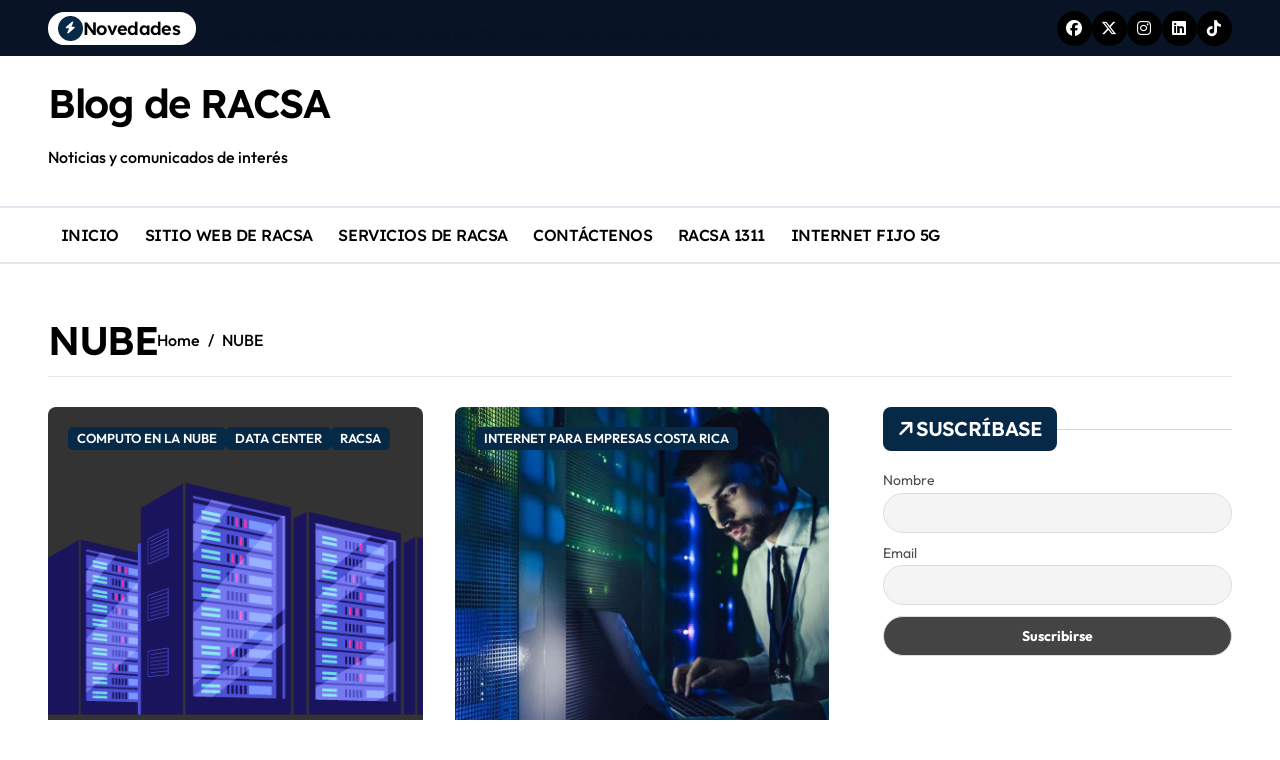

--- FILE ---
content_type: text/html; charset=UTF-8
request_url: https://www.racsa.go.cr/blog/tag/nube/
body_size: 108392
content:
<!DOCTYPE html>
<html lang="es-CR">
<head>
<script type="text/javascript">
(function(){
window["loaderConfig"] = "/TSPD/?type=20";
})();

</script>

<script type="text/javascript" src="/TSPD/?type=18"></script>

<APM_DO_NOT_TOUCH>

<script type="text/javascript">
(function(){
window.qSf=!!window.qSf;try{(function(){(function(){var Z={decrypt:function(Z){try{return JSON.parse(function(Z){Z=Z.split("l");var S="";for(var I=0;I<Z.length;++I)S+=String.fromCharCode(Z[I]);return S}(Z))}catch(I){}}};return Z={configuration:Z.decrypt("[base64]")}})();
var iZ=56;try{var jZ,lZ,zZ=s(990)?0:1;for(var Zs=(s(261),0);Zs<lZ;++Zs)zZ+=(s(876),3);jZ=zZ;window.zz===jZ&&(window.zz=++jZ)}catch(_s){window.zz=jZ}var is=!0;function l(Z){var S=arguments.length,I=[],L=1;while(L<S)I[L-1]=arguments[L++]-Z;return String.fromCharCode.apply(String,I)}
function ls(Z){var S=73;!Z||document[l(S,191,178,188,178,171,178,181,178,189,194,156,189,170,189,174)]&&document[J(S,191,178,188,178,171,178,181,178,189,194,156,189,170,189,174)]!==J(S,191,178,188,178,171,181,174)||(is=!1);return is}function _(Z,S){Z+=S;return Z.toString(36)}function os(){}ls(window[os[_(1086798,iZ)]]===os);ls(typeof ie9rgb4!==_(1242178186143,iZ));ls(RegExp("\x3c")[_(1372149,iZ)](function(){return"\x3c"})&!RegExp(_(42833,iZ))[_(1372149,iZ)](function(){return"'x3'+'d';"}));
var Os=window[J(iZ,153,172,172,153,155,160,125,174,157,166,172)]||RegExp(l(iZ,165,167,154,161,180,153,166,156,170,167,161,156),_(-38,iZ))[_(1372149,iZ)](window["\x6e\x61vi\x67a\x74\x6f\x72"]["\x75\x73e\x72A\x67\x65\x6et"]),ZS=+new Date+(s(984)?866994:6E5),sS,_S,iS,jS=window[J(iZ,171,157,172,140,161,165,157,167,173,172)],LS=Os?s(682)?18299:3E4:s(156)?6E3:6362;
document[J(iZ,153,156,156,125,174,157,166,172,132,161,171,172,157,166,157,170)]&&document[l(iZ,153,156,156,125,174,157,166,172,132,161,171,172,157,166,157,170)](l(iZ,174,161,171,161,154,161,164,161,172,177,155,160,153,166,159,157),function(Z){var S=84;document[l(S,202,189,199,189,182,189,192,189,200,205,167,200,181,200,185)]&&(document[l(S,202,189,199,189,182,189,192,189,200,205,167,200,181,200,185)]===l(S,188,189,184,184,185,194)&&Z[l(S,189,199,168,198,201,199,200,185,184)]?iS=!0:document[l(S,202,
189,199,189,182,189,192,189,200,205,167,200,181,200,185)]===J(S,202,189,199,189,182,192,185)&&(sS=+new Date,iS=!1,oS()))});function J(Z){var S=arguments.length,I=[];for(var L=1;L<S;++L)I.push(arguments[L]-Z);return String.fromCharCode.apply(String,I)}function oS(){if(!document[J(54,167,171,155,168,175,137,155,162,155,153,170,165,168)])return!0;var Z=+new Date;if(Z>ZS&&(s(974)?371711:6E5)>Z-sS)return ls(!1);var S=ls(_S&&!iS&&sS+LS<Z);sS=Z;_S||(_S=!0,jS(function(){_S=!1},s(607)?1:0));return S}oS();
var Z_=[s(533)?17795081:11459353,s(820)?2147483647:27611931586,s(410)?1558153217:1476422095];function S_(Z){var S=17;Z=typeof Z===_(1743045659,S)?Z:Z[J(S,133,128,100,133,131,122,127,120)](s(922)?38:36);var I=window[Z];if(!I||!I[J(S,133,128,100,133,131,122,127,120)])return;var L=""+I;window[Z]=function(Z,S){_S=!1;return I(Z,S)};window[Z][J(S,133,128,100,133,131,122,127,120)]=function(){return L}}for(var __=(s(147),0);__<Z_[_(1294399149,iZ)];++__)S_(Z_[__]);ls(!1!==window[l(iZ,169,139,158)]);
window.sO=window.sO||{};window.sO.sLl="[base64]";function i_(Z){var S=+new Date,I;!document[l(48,161,165,149,162,169,131,149,156,149,147,164,159,162,113,156,156)]||S>ZS&&(s(562)?6E5:800115)>S-sS?I=ls(!1):(I=ls(_S&&!iS&&sS+LS<S),sS=S,_S||(_S=!0,jS(function(){_S=!1},s(102)?1:0)));return!(arguments[Z]^I)}function s(Z){return 655>Z}(function j_(S){S&&"number"!==typeof S||("number"!==typeof S&&(S=1E3),S=Math.max(S,1),setInterval(function(){j_(S-10)},S))})(!0);})();}catch(x){}finally{ie9rgb4=void(0);};function ie9rgb4(a,b){return a>>b>>0};

})();

</script>
</APM_DO_NOT_TOUCH>

<script type="text/javascript" src="/TSPD/084ff381a3ab200072906d6e15b2e1ecbc884a5d3f9ed4fcbd33bab9727fa999033a0378a517b53f?type=17"></script>

    <meta charset="UTF-8">
    <meta name="viewport" content="width=device-width, initial-scale=1">
    <link rel="profile" href="http://gmpg.org/xfn/11">
    <meta name='robots' content='index, follow, max-image-preview:large, max-snippet:-1, max-video-preview:-1' />

	<!-- This site is optimized with the Yoast SEO plugin v26.5 - https://yoast.com/wordpress/plugins/seo/ -->
	<title>NUBE archivos - Blog de RACSA</title>
	<link rel="canonical" href="https://www.racsa.go.cr/blog/tag/nube/" />
	<meta property="og:locale" content="es_ES" />
	<meta property="og:type" content="article" />
	<meta property="og:title" content="NUBE archivos - Blog de RACSA" />
	<meta property="og:url" content="https://www.racsa.go.cr/blog/tag/nube/" />
	<meta property="og:site_name" content="Blog de RACSA" />
	<meta name="twitter:card" content="summary_large_image" />
	<meta name="twitter:site" content="@RACSA_CR" />
	<script type="application/ld+json" class="yoast-schema-graph">{"@context":"https://schema.org","@graph":[{"@type":"CollectionPage","@id":"https://www.racsa.go.cr/blog/tag/nube/","url":"https://www.racsa.go.cr/blog/tag/nube/","name":"NUBE archivos - Blog de RACSA","isPartOf":{"@id":"https://www.racsa.go.cr/blog/#website"},"primaryImageOfPage":{"@id":"https://www.racsa.go.cr/blog/tag/nube/#primaryimage"},"image":{"@id":"https://www.racsa.go.cr/blog/tag/nube/#primaryimage"},"thumbnailUrl":"https://www.racsa.go.cr/blog/wp-content/uploads/2021/04/servidores-nube-racsa-01.png","breadcrumb":{"@id":"https://www.racsa.go.cr/blog/tag/nube/#breadcrumb"},"inLanguage":"es-CR"},{"@type":"ImageObject","inLanguage":"es-CR","@id":"https://www.racsa.go.cr/blog/tag/nube/#primaryimage","url":"https://www.racsa.go.cr/blog/wp-content/uploads/2021/04/servidores-nube-racsa-01.png","contentUrl":"https://www.racsa.go.cr/blog/wp-content/uploads/2021/04/servidores-nube-racsa-01.png","width":687,"height":415,"caption":"RACSACLOUD NUBE DE RACSA"},{"@type":"BreadcrumbList","@id":"https://www.racsa.go.cr/blog/tag/nube/#breadcrumb","itemListElement":[{"@type":"ListItem","position":1,"name":"Portada","item":"https://www.racsa.go.cr/blog/"},{"@type":"ListItem","position":2,"name":"NUBE"}]},{"@type":"WebSite","@id":"https://www.racsa.go.cr/blog/#website","url":"https://www.racsa.go.cr/blog/","name":"Blog de RACSA","description":"Noticias y comunicados de interés","publisher":{"@id":"https://www.racsa.go.cr/blog/#organization"},"potentialAction":[{"@type":"SearchAction","target":{"@type":"EntryPoint","urlTemplate":"https://www.racsa.go.cr/blog/?s={search_term_string}"},"query-input":{"@type":"PropertyValueSpecification","valueRequired":true,"valueName":"search_term_string"}}],"inLanguage":"es-CR"},{"@type":"Organization","@id":"https://www.racsa.go.cr/blog/#organization","name":"RACSA","url":"https://www.racsa.go.cr/blog/","logo":{"@type":"ImageObject","inLanguage":"es-CR","@id":"https://www.racsa.go.cr/blog/#/schema/logo/image/","url":"https://www.racsa.go.cr/blog/wp-content/uploads/2020/06/logo-racsa-blog_Mesa-de-trabajo-1.png","contentUrl":"https://www.racsa.go.cr/blog/wp-content/uploads/2020/06/logo-racsa-blog_Mesa-de-trabajo-1.png","width":77,"height":50,"caption":"RACSA"},"image":{"@id":"https://www.racsa.go.cr/blog/#/schema/logo/image/"},"sameAs":["https://m.facebook.com/RACSACR/","https://x.com/RACSA_CR","https://instagram.com/racsa_cr?igshid=1xty3rwhqjj6p","https://www.linkedin.com/authwall?trk=gf&amp;amp;amp;amp;amp;amp;amp;trkInfo=AQGkHPl9RaoQ9AAAAXXizZAgZzcQwi0sdfDTg7AF4I5Q6B_NrjW5R7wFovOzBkS8ur94lJpFmlv2bomYKC3GZOFcSqkgLKm5wKGh61DyjTqr6c_1E_AFOwxMWF5kjSLpCvbYX9o=&amp;amp;amp;amp;amp;amp;amp;originalReferer&amp;amp;amp;amp;amp;amp;amp;sessionRedirect=https://es.linkedin.com/company/racsa_cr","https://www.youtube.com/user/RACSACOSTARICA"]}]}</script>
	<!-- / Yoast SEO plugin. -->


<link rel='dns-prefetch' href='//www.googletagmanager.com' />
<link rel="alternate" type="application/rss+xml" title="Blog de RACSA &raquo; Feed" href="https://www.racsa.go.cr/blog/feed/" />
<link rel="alternate" type="application/rss+xml" title="Blog de RACSA &raquo; RSS de los comentarios" href="https://www.racsa.go.cr/blog/comments/feed/" />
<link rel="alternate" type="application/rss+xml" title="Blog de RACSA &raquo; NUBE RSS de la etiqueta" href="https://www.racsa.go.cr/blog/tag/nube/feed/" />
<style id='wp-img-auto-sizes-contain-inline-css' type='text/css'>
img:is([sizes=auto i],[sizes^="auto," i]){contain-intrinsic-size:3000px 1500px}
/*# sourceURL=wp-img-auto-sizes-contain-inline-css */
</style>
<link rel='stylesheet' id='newspaperup-theme-fonts-css' href='https://www.racsa.go.cr/blog/wp-content/fonts/125f617a78c84633a6b7d8cf941aeb67.css?ver=20201110' type='text/css' media='all' />
<style id='wp-emoji-styles-inline-css' type='text/css'>

	img.wp-smiley, img.emoji {
		display: inline !important;
		border: none !important;
		box-shadow: none !important;
		height: 1em !important;
		width: 1em !important;
		margin: 0 0.07em !important;
		vertical-align: -0.1em !important;
		background: none !important;
		padding: 0 !important;
	}
/*# sourceURL=wp-emoji-styles-inline-css */
</style>
<style id='wp-block-library-inline-css' type='text/css'>
:root{--wp-block-synced-color:#7a00df;--wp-block-synced-color--rgb:122,0,223;--wp-bound-block-color:var(--wp-block-synced-color);--wp-editor-canvas-background:#ddd;--wp-admin-theme-color:#007cba;--wp-admin-theme-color--rgb:0,124,186;--wp-admin-theme-color-darker-10:#006ba1;--wp-admin-theme-color-darker-10--rgb:0,107,160.5;--wp-admin-theme-color-darker-20:#005a87;--wp-admin-theme-color-darker-20--rgb:0,90,135;--wp-admin-border-width-focus:2px}@media (min-resolution:192dpi){:root{--wp-admin-border-width-focus:1.5px}}.wp-element-button{cursor:pointer}:root .has-very-light-gray-background-color{background-color:#eee}:root .has-very-dark-gray-background-color{background-color:#313131}:root .has-very-light-gray-color{color:#eee}:root .has-very-dark-gray-color{color:#313131}:root .has-vivid-green-cyan-to-vivid-cyan-blue-gradient-background{background:linear-gradient(135deg,#00d084,#0693e3)}:root .has-purple-crush-gradient-background{background:linear-gradient(135deg,#34e2e4,#4721fb 50%,#ab1dfe)}:root .has-hazy-dawn-gradient-background{background:linear-gradient(135deg,#faaca8,#dad0ec)}:root .has-subdued-olive-gradient-background{background:linear-gradient(135deg,#fafae1,#67a671)}:root .has-atomic-cream-gradient-background{background:linear-gradient(135deg,#fdd79a,#004a59)}:root .has-nightshade-gradient-background{background:linear-gradient(135deg,#330968,#31cdcf)}:root .has-midnight-gradient-background{background:linear-gradient(135deg,#020381,#2874fc)}:root{--wp--preset--font-size--normal:16px;--wp--preset--font-size--huge:42px}.has-regular-font-size{font-size:1em}.has-larger-font-size{font-size:2.625em}.has-normal-font-size{font-size:var(--wp--preset--font-size--normal)}.has-huge-font-size{font-size:var(--wp--preset--font-size--huge)}.has-text-align-center{text-align:center}.has-text-align-left{text-align:left}.has-text-align-right{text-align:right}.has-fit-text{white-space:nowrap!important}#end-resizable-editor-section{display:none}.aligncenter{clear:both}.items-justified-left{justify-content:flex-start}.items-justified-center{justify-content:center}.items-justified-right{justify-content:flex-end}.items-justified-space-between{justify-content:space-between}.screen-reader-text{border:0;clip-path:inset(50%);height:1px;margin:-1px;overflow:hidden;padding:0;position:absolute;width:1px;word-wrap:normal!important}.screen-reader-text:focus{background-color:#ddd;clip-path:none;color:#444;display:block;font-size:1em;height:auto;left:5px;line-height:normal;padding:15px 23px 14px;text-decoration:none;top:5px;width:auto;z-index:100000}html :where(.has-border-color){border-style:solid}html :where([style*=border-top-color]){border-top-style:solid}html :where([style*=border-right-color]){border-right-style:solid}html :where([style*=border-bottom-color]){border-bottom-style:solid}html :where([style*=border-left-color]){border-left-style:solid}html :where([style*=border-width]){border-style:solid}html :where([style*=border-top-width]){border-top-style:solid}html :where([style*=border-right-width]){border-right-style:solid}html :where([style*=border-bottom-width]){border-bottom-style:solid}html :where([style*=border-left-width]){border-left-style:solid}html :where(img[class*=wp-image-]){height:auto;max-width:100%}:where(figure){margin:0 0 1em}html :where(.is-position-sticky){--wp-admin--admin-bar--position-offset:var(--wp-admin--admin-bar--height,0px)}@media screen and (max-width:600px){html :where(.is-position-sticky){--wp-admin--admin-bar--position-offset:0px}}

/*# sourceURL=wp-block-library-inline-css */
</style><style id='wp-block-heading-inline-css' type='text/css'>
h1:where(.wp-block-heading).has-background,h2:where(.wp-block-heading).has-background,h3:where(.wp-block-heading).has-background,h4:where(.wp-block-heading).has-background,h5:where(.wp-block-heading).has-background,h6:where(.wp-block-heading).has-background{padding:1.25em 2.375em}h1.has-text-align-left[style*=writing-mode]:where([style*=vertical-lr]),h1.has-text-align-right[style*=writing-mode]:where([style*=vertical-rl]),h2.has-text-align-left[style*=writing-mode]:where([style*=vertical-lr]),h2.has-text-align-right[style*=writing-mode]:where([style*=vertical-rl]),h3.has-text-align-left[style*=writing-mode]:where([style*=vertical-lr]),h3.has-text-align-right[style*=writing-mode]:where([style*=vertical-rl]),h4.has-text-align-left[style*=writing-mode]:where([style*=vertical-lr]),h4.has-text-align-right[style*=writing-mode]:where([style*=vertical-rl]),h5.has-text-align-left[style*=writing-mode]:where([style*=vertical-lr]),h5.has-text-align-right[style*=writing-mode]:where([style*=vertical-rl]),h6.has-text-align-left[style*=writing-mode]:where([style*=vertical-lr]),h6.has-text-align-right[style*=writing-mode]:where([style*=vertical-rl]){rotate:180deg}
/*# sourceURL=https://www.racsa.go.cr/blog/wp-includes/blocks/heading/style.min.css */
</style>
<style id='wp-block-list-inline-css' type='text/css'>
ol,ul{box-sizing:border-box}:root :where(.wp-block-list.has-background){padding:1.25em 2.375em}
/*# sourceURL=https://www.racsa.go.cr/blog/wp-includes/blocks/list/style.min.css */
</style>
<style id='wp-block-paragraph-inline-css' type='text/css'>
.is-small-text{font-size:.875em}.is-regular-text{font-size:1em}.is-large-text{font-size:2.25em}.is-larger-text{font-size:3em}.has-drop-cap:not(:focus):first-letter{float:left;font-size:8.4em;font-style:normal;font-weight:100;line-height:.68;margin:.05em .1em 0 0;text-transform:uppercase}body.rtl .has-drop-cap:not(:focus):first-letter{float:none;margin-left:.1em}p.has-drop-cap.has-background{overflow:hidden}:root :where(p.has-background){padding:1.25em 2.375em}:where(p.has-text-color:not(.has-link-color)) a{color:inherit}p.has-text-align-left[style*="writing-mode:vertical-lr"],p.has-text-align-right[style*="writing-mode:vertical-rl"]{rotate:180deg}
/*# sourceURL=https://www.racsa.go.cr/blog/wp-includes/blocks/paragraph/style.min.css */
</style>
<style id='global-styles-inline-css' type='text/css'>
:root{--wp--preset--aspect-ratio--square: 1;--wp--preset--aspect-ratio--4-3: 4/3;--wp--preset--aspect-ratio--3-4: 3/4;--wp--preset--aspect-ratio--3-2: 3/2;--wp--preset--aspect-ratio--2-3: 2/3;--wp--preset--aspect-ratio--16-9: 16/9;--wp--preset--aspect-ratio--9-16: 9/16;--wp--preset--color--black: #000000;--wp--preset--color--cyan-bluish-gray: #abb8c3;--wp--preset--color--white: #ffffff;--wp--preset--color--pale-pink: #f78da7;--wp--preset--color--vivid-red: #cf2e2e;--wp--preset--color--luminous-vivid-orange: #ff6900;--wp--preset--color--luminous-vivid-amber: #fcb900;--wp--preset--color--light-green-cyan: #7bdcb5;--wp--preset--color--vivid-green-cyan: #00d084;--wp--preset--color--pale-cyan-blue: #8ed1fc;--wp--preset--color--vivid-cyan-blue: #0693e3;--wp--preset--color--vivid-purple: #9b51e0;--wp--preset--gradient--vivid-cyan-blue-to-vivid-purple: linear-gradient(135deg,rgb(6,147,227) 0%,rgb(155,81,224) 100%);--wp--preset--gradient--light-green-cyan-to-vivid-green-cyan: linear-gradient(135deg,rgb(122,220,180) 0%,rgb(0,208,130) 100%);--wp--preset--gradient--luminous-vivid-amber-to-luminous-vivid-orange: linear-gradient(135deg,rgb(252,185,0) 0%,rgb(255,105,0) 100%);--wp--preset--gradient--luminous-vivid-orange-to-vivid-red: linear-gradient(135deg,rgb(255,105,0) 0%,rgb(207,46,46) 100%);--wp--preset--gradient--very-light-gray-to-cyan-bluish-gray: linear-gradient(135deg,rgb(238,238,238) 0%,rgb(169,184,195) 100%);--wp--preset--gradient--cool-to-warm-spectrum: linear-gradient(135deg,rgb(74,234,220) 0%,rgb(151,120,209) 20%,rgb(207,42,186) 40%,rgb(238,44,130) 60%,rgb(251,105,98) 80%,rgb(254,248,76) 100%);--wp--preset--gradient--blush-light-purple: linear-gradient(135deg,rgb(255,206,236) 0%,rgb(152,150,240) 100%);--wp--preset--gradient--blush-bordeaux: linear-gradient(135deg,rgb(254,205,165) 0%,rgb(254,45,45) 50%,rgb(107,0,62) 100%);--wp--preset--gradient--luminous-dusk: linear-gradient(135deg,rgb(255,203,112) 0%,rgb(199,81,192) 50%,rgb(65,88,208) 100%);--wp--preset--gradient--pale-ocean: linear-gradient(135deg,rgb(255,245,203) 0%,rgb(182,227,212) 50%,rgb(51,167,181) 100%);--wp--preset--gradient--electric-grass: linear-gradient(135deg,rgb(202,248,128) 0%,rgb(113,206,126) 100%);--wp--preset--gradient--midnight: linear-gradient(135deg,rgb(2,3,129) 0%,rgb(40,116,252) 100%);--wp--preset--font-size--small: 13px;--wp--preset--font-size--medium: 20px;--wp--preset--font-size--large: 36px;--wp--preset--font-size--x-large: 42px;--wp--preset--spacing--20: 0.44rem;--wp--preset--spacing--30: 0.67rem;--wp--preset--spacing--40: 1rem;--wp--preset--spacing--50: 1.5rem;--wp--preset--spacing--60: 2.25rem;--wp--preset--spacing--70: 3.38rem;--wp--preset--spacing--80: 5.06rem;--wp--preset--shadow--natural: 6px 6px 9px rgba(0, 0, 0, 0.2);--wp--preset--shadow--deep: 12px 12px 50px rgba(0, 0, 0, 0.4);--wp--preset--shadow--sharp: 6px 6px 0px rgba(0, 0, 0, 0.2);--wp--preset--shadow--outlined: 6px 6px 0px -3px rgb(255, 255, 255), 6px 6px rgb(0, 0, 0);--wp--preset--shadow--crisp: 6px 6px 0px rgb(0, 0, 0);}:root :where(.is-layout-flow) > :first-child{margin-block-start: 0;}:root :where(.is-layout-flow) > :last-child{margin-block-end: 0;}:root :where(.is-layout-flow) > *{margin-block-start: 24px;margin-block-end: 0;}:root :where(.is-layout-constrained) > :first-child{margin-block-start: 0;}:root :where(.is-layout-constrained) > :last-child{margin-block-end: 0;}:root :where(.is-layout-constrained) > *{margin-block-start: 24px;margin-block-end: 0;}:root :where(.is-layout-flex){gap: 24px;}:root :where(.is-layout-grid){gap: 24px;}body .is-layout-flex{display: flex;}.is-layout-flex{flex-wrap: wrap;align-items: center;}.is-layout-flex > :is(*, div){margin: 0;}body .is-layout-grid{display: grid;}.is-layout-grid > :is(*, div){margin: 0;}.has-black-color{color: var(--wp--preset--color--black) !important;}.has-cyan-bluish-gray-color{color: var(--wp--preset--color--cyan-bluish-gray) !important;}.has-white-color{color: var(--wp--preset--color--white) !important;}.has-pale-pink-color{color: var(--wp--preset--color--pale-pink) !important;}.has-vivid-red-color{color: var(--wp--preset--color--vivid-red) !important;}.has-luminous-vivid-orange-color{color: var(--wp--preset--color--luminous-vivid-orange) !important;}.has-luminous-vivid-amber-color{color: var(--wp--preset--color--luminous-vivid-amber) !important;}.has-light-green-cyan-color{color: var(--wp--preset--color--light-green-cyan) !important;}.has-vivid-green-cyan-color{color: var(--wp--preset--color--vivid-green-cyan) !important;}.has-pale-cyan-blue-color{color: var(--wp--preset--color--pale-cyan-blue) !important;}.has-vivid-cyan-blue-color{color: var(--wp--preset--color--vivid-cyan-blue) !important;}.has-vivid-purple-color{color: var(--wp--preset--color--vivid-purple) !important;}.has-black-background-color{background-color: var(--wp--preset--color--black) !important;}.has-cyan-bluish-gray-background-color{background-color: var(--wp--preset--color--cyan-bluish-gray) !important;}.has-white-background-color{background-color: var(--wp--preset--color--white) !important;}.has-pale-pink-background-color{background-color: var(--wp--preset--color--pale-pink) !important;}.has-vivid-red-background-color{background-color: var(--wp--preset--color--vivid-red) !important;}.has-luminous-vivid-orange-background-color{background-color: var(--wp--preset--color--luminous-vivid-orange) !important;}.has-luminous-vivid-amber-background-color{background-color: var(--wp--preset--color--luminous-vivid-amber) !important;}.has-light-green-cyan-background-color{background-color: var(--wp--preset--color--light-green-cyan) !important;}.has-vivid-green-cyan-background-color{background-color: var(--wp--preset--color--vivid-green-cyan) !important;}.has-pale-cyan-blue-background-color{background-color: var(--wp--preset--color--pale-cyan-blue) !important;}.has-vivid-cyan-blue-background-color{background-color: var(--wp--preset--color--vivid-cyan-blue) !important;}.has-vivid-purple-background-color{background-color: var(--wp--preset--color--vivid-purple) !important;}.has-black-border-color{border-color: var(--wp--preset--color--black) !important;}.has-cyan-bluish-gray-border-color{border-color: var(--wp--preset--color--cyan-bluish-gray) !important;}.has-white-border-color{border-color: var(--wp--preset--color--white) !important;}.has-pale-pink-border-color{border-color: var(--wp--preset--color--pale-pink) !important;}.has-vivid-red-border-color{border-color: var(--wp--preset--color--vivid-red) !important;}.has-luminous-vivid-orange-border-color{border-color: var(--wp--preset--color--luminous-vivid-orange) !important;}.has-luminous-vivid-amber-border-color{border-color: var(--wp--preset--color--luminous-vivid-amber) !important;}.has-light-green-cyan-border-color{border-color: var(--wp--preset--color--light-green-cyan) !important;}.has-vivid-green-cyan-border-color{border-color: var(--wp--preset--color--vivid-green-cyan) !important;}.has-pale-cyan-blue-border-color{border-color: var(--wp--preset--color--pale-cyan-blue) !important;}.has-vivid-cyan-blue-border-color{border-color: var(--wp--preset--color--vivid-cyan-blue) !important;}.has-vivid-purple-border-color{border-color: var(--wp--preset--color--vivid-purple) !important;}.has-vivid-cyan-blue-to-vivid-purple-gradient-background{background: var(--wp--preset--gradient--vivid-cyan-blue-to-vivid-purple) !important;}.has-light-green-cyan-to-vivid-green-cyan-gradient-background{background: var(--wp--preset--gradient--light-green-cyan-to-vivid-green-cyan) !important;}.has-luminous-vivid-amber-to-luminous-vivid-orange-gradient-background{background: var(--wp--preset--gradient--luminous-vivid-amber-to-luminous-vivid-orange) !important;}.has-luminous-vivid-orange-to-vivid-red-gradient-background{background: var(--wp--preset--gradient--luminous-vivid-orange-to-vivid-red) !important;}.has-very-light-gray-to-cyan-bluish-gray-gradient-background{background: var(--wp--preset--gradient--very-light-gray-to-cyan-bluish-gray) !important;}.has-cool-to-warm-spectrum-gradient-background{background: var(--wp--preset--gradient--cool-to-warm-spectrum) !important;}.has-blush-light-purple-gradient-background{background: var(--wp--preset--gradient--blush-light-purple) !important;}.has-blush-bordeaux-gradient-background{background: var(--wp--preset--gradient--blush-bordeaux) !important;}.has-luminous-dusk-gradient-background{background: var(--wp--preset--gradient--luminous-dusk) !important;}.has-pale-ocean-gradient-background{background: var(--wp--preset--gradient--pale-ocean) !important;}.has-electric-grass-gradient-background{background: var(--wp--preset--gradient--electric-grass) !important;}.has-midnight-gradient-background{background: var(--wp--preset--gradient--midnight) !important;}.has-small-font-size{font-size: var(--wp--preset--font-size--small) !important;}.has-medium-font-size{font-size: var(--wp--preset--font-size--medium) !important;}.has-large-font-size{font-size: var(--wp--preset--font-size--large) !important;}.has-x-large-font-size{font-size: var(--wp--preset--font-size--x-large) !important;}
/*# sourceURL=global-styles-inline-css */
</style>

<style id='classic-theme-styles-inline-css' type='text/css'>
/*! This file is auto-generated */
.wp-block-button__link{color:#fff;background-color:#32373c;border-radius:9999px;box-shadow:none;text-decoration:none;padding:calc(.667em + 2px) calc(1.333em + 2px);font-size:1.125em}.wp-block-file__button{background:#32373c;color:#fff;text-decoration:none}
/*# sourceURL=/wp-includes/css/classic-themes.min.css */
</style>
<link rel='stylesheet' id='contact-form-7-css' href='https://www.racsa.go.cr/blog/wp-content/plugins/contact-form-7/includes/css/styles.css?ver=6.1.4' type='text/css' media='all' />
<link rel='stylesheet' id='all-css-css' href='https://www.racsa.go.cr/blog/wp-content/themes/newspaperup/css/all.css?ver=6.9' type='text/css' media='all' />
<link rel='stylesheet' id='dark-css' href='https://www.racsa.go.cr/blog/wp-content/themes/newspaperup/css/colors/dark.css?ver=6.9' type='text/css' media='all' />
<link rel='stylesheet' id='core-css' href='https://www.racsa.go.cr/blog/wp-content/themes/newspaperup/css/core.css?ver=6.9' type='text/css' media='all' />
<link rel='stylesheet' id='newspaperup-style-css' href='https://www.racsa.go.cr/blog/wp-content/themes/newspaperup/style.css?ver=6.9' type='text/css' media='all' />
<style id='newspaperup-style-inline-css' type='text/css'>
.site-logo a.navbar-brand img { width: 69px;} .bs-slide .inner .title { font-size: 19px !important;} .multi-post-widget .bs-blog-post.three.bsm .title { font-size: 13px !important;} footer .bs-footer-bottom-area .custom-logo, footer .bs-footer-copyright .custom-logo { height: 60px;} 
/*# sourceURL=newspaperup-style-inline-css */
</style>
<link rel='stylesheet' id='wp-core-css' href='https://www.racsa.go.cr/blog/wp-content/themes/newspaperup/css/wp-core.css?ver=6.9' type='text/css' media='all' />
<link rel='stylesheet' id='default-css' href='https://www.racsa.go.cr/blog/wp-content/themes/newspaperup/css/colors/default.css?ver=6.9' type='text/css' media='all' />
<link rel='stylesheet' id='swiper-bundle-css-css' href='https://www.racsa.go.cr/blog/wp-content/themes/newspaperup/css/swiper-bundle.css?ver=6.9' type='text/css' media='all' />
<link rel='stylesheet' id='menu-core-css-css' href='https://www.racsa.go.cr/blog/wp-content/themes/newspaperup/css/sm-core-css.css?ver=6.9' type='text/css' media='all' />
<link rel='stylesheet' id='smartmenus-css' href='https://www.racsa.go.cr/blog/wp-content/themes/newspaperup/css/sm-clean.css?ver=6.9' type='text/css' media='all' />
<link rel='stylesheet' id='newsletter-css' href='https://www.racsa.go.cr/blog/wp-content/plugins/newsletter/style.css?ver=9.1.0' type='text/css' media='all' />
<script type="text/javascript" src="https://www.racsa.go.cr/blog/wp-content/plugins/stop-user-enumeration/frontend/js/frontend.js?ver=1.7.6" id="stop-user-enumeration-js" defer="defer" data-wp-strategy="defer"></script>
<script type="text/javascript" src="https://www.racsa.go.cr/blog/wp-includes/js/jquery/jquery.min.js?ver=3.7.1" id="jquery-core-js"></script>
<script type="text/javascript" src="https://www.racsa.go.cr/blog/wp-includes/js/jquery/jquery-migrate.min.js?ver=3.4.1" id="jquery-migrate-js"></script>
<script type="text/javascript" src="https://www.racsa.go.cr/blog/wp-content/themes/newspaperup/js/navigation.js?ver=6.9" id="newspaperup-navigation-js"></script>
<script type="text/javascript" src="https://www.racsa.go.cr/blog/wp-content/themes/newspaperup/js/swiper-bundle.js?ver=6.9" id="swiper-bundle-js"></script>
<script type="text/javascript" src="https://www.racsa.go.cr/blog/wp-content/themes/newspaperup/js/hc-sticky.js?ver=6.9" id="sticky-js-js"></script>
<script type="text/javascript" src="https://www.racsa.go.cr/blog/wp-content/themes/newspaperup/js/jquery.sticky.js?ver=6.9" id="sticky-header-js-js"></script>
<script type="text/javascript" src="https://www.racsa.go.cr/blog/wp-content/themes/newspaperup/js/jquery.smartmenus.js?ver=6.9" id="smartmenus-js-js"></script>
<script type="text/javascript" src="https://www.racsa.go.cr/blog/wp-content/themes/newspaperup/js/jquery.cookie.min.js?ver=6.9" id="jquery-cookie-js"></script>

<!-- Google tag (gtag.js) snippet added by Site Kit -->
<!-- Fragmento de Google Analytics añadido por Site Kit -->
<script type="text/javascript" src="https://www.googletagmanager.com/gtag/js?id=GT-5TGJFCM" id="google_gtagjs-js" async></script>
<script type="text/javascript" id="google_gtagjs-js-after">
/* <![CDATA[ */
window.dataLayer = window.dataLayer || [];function gtag(){dataLayer.push(arguments);}
gtag("set","linker",{"domains":["www.racsa.go.cr"]});
gtag("js", new Date());
gtag("set", "developer_id.dZTNiMT", true);
gtag("config", "GT-5TGJFCM");
 window._googlesitekit = window._googlesitekit || {}; window._googlesitekit.throttledEvents = []; window._googlesitekit.gtagEvent = (name, data) => { var key = JSON.stringify( { name, data } ); if ( !! window._googlesitekit.throttledEvents[ key ] ) { return; } window._googlesitekit.throttledEvents[ key ] = true; setTimeout( () => { delete window._googlesitekit.throttledEvents[ key ]; }, 5 ); gtag( "event", name, { ...data, event_source: "site-kit" } ); }; 
//# sourceURL=google_gtagjs-js-after
/* ]]> */
</script>
<link rel="https://api.w.org/" href="https://www.racsa.go.cr/blog/wp-json/" /><link rel="alternate" title="JSON" type="application/json" href="https://www.racsa.go.cr/blog/wp-json/wp/v2/tags/221" /><link rel="EditURI" type="application/rsd+xml" title="RSD" href="https://www.racsa.go.cr/blog/xmlrpc.php?rsd" />
<meta name="generator" content="WordPress 6.9" />
<meta name="generator" content="Site Kit by Google 1.167.0" /><script type="text/javascript">//<![CDATA[
  function external_links_in_new_windows_loop() {
    if (!document.links) {
      document.links = document.getElementsByTagName('a');
    }
    var change_link = false;
    var force = '';
    var ignore = '';

    for (var t=0; t<document.links.length; t++) {
      var all_links = document.links[t];
      change_link = false;
      
      if(document.links[t].hasAttribute('onClick') == false) {
        // forced if the address starts with http (or also https), but does not link to the current domain
        if(all_links.href.search(/^http/) != -1 && all_links.href.search('www.racsa.go.cr') == -1 && all_links.href.search(/^#/) == -1) {
          // console.log('Changed ' + all_links.href);
          change_link = true;
        }
          
        if(force != '' && all_links.href.search(force) != -1) {
          // forced
          // console.log('force ' + all_links.href);
          change_link = true;
        }
        
        if(ignore != '' && all_links.href.search(ignore) != -1) {
          // console.log('ignore ' + all_links.href);
          // ignored
          change_link = false;
        }

        if(change_link == true) {
          // console.log('Changed ' + all_links.href);
          document.links[t].setAttribute('onClick', 'javascript:window.open(\'' + all_links.href.replace(/'/g, '') + '\', \'_blank\', \'noopener\'); return false;');
          document.links[t].removeAttribute('target');
        }
      }
    }
  }
  
  // Load
  function external_links_in_new_windows_load(func)
  {  
    var oldonload = window.onload;
    if (typeof window.onload != 'function'){
      window.onload = func;
    } else {
      window.onload = function(){
        oldonload();
        func();
      }
    }
  }

  external_links_in_new_windows_load(external_links_in_new_windows_loop);
  //]]></script>

<!-- Analytics by WP Statistics - https://wp-statistics.com -->
        <style>
            .bs-blog-post p:nth-of-type(1)::first-letter {
                display: none;
            }
        </style>
    <style type="text/css">.recentcomments a{display:inline !important;padding:0 !important;margin:0 !important;}</style>        <style type="text/css">
                    </style>
        <link rel="icon" href="https://www.racsa.go.cr/blog/wp-content/uploads/2023/10/cropped-LOGO-RACSA-2023-01-32x32.png" sizes="32x32" />
<link rel="icon" href="https://www.racsa.go.cr/blog/wp-content/uploads/2023/10/cropped-LOGO-RACSA-2023-01-192x192.png" sizes="192x192" />
<link rel="apple-touch-icon" href="https://www.racsa.go.cr/blog/wp-content/uploads/2023/10/cropped-LOGO-RACSA-2023-01-180x180.png" />
<meta name="msapplication-TileImage" content="https://www.racsa.go.cr/blog/wp-content/uploads/2023/10/cropped-LOGO-RACSA-2023-01-270x270.png" />
		<style type="text/css" id="wp-custom-css">
			:root {
	--pri-color: #052947;
	--secondary-color: #000;
	--head-color: #000;
	--stext-color: #000;
	--text-color: #4C4C4C;
	--text-color2: #6e6e6e;
	--wtext-color: #fff;
	--bg-color: transparent;
	--bg-color2: #f1f1f1;
	--border-color: #e2e8f0;
	--box-color: transparent;
	--box-color2: #fff;
	--blog-backcolor: #fff;
	--blog-color: #6e6e6e;
	--cat-color: var(--pri-color);
	--cat-text-color: #fff;
	--wrap-color: #fff;
	--title-color: #fff;
	--title-bg: var(--pri-color);
	--title-border: #5e5e5e80;
	--grady-color: linear-gradient(90deg, var(--secondary-color) 1.18%, var(--pri-color) 74.96%);
.title
	a:hover {
  color: gray;
}		</style>
		<link rel='stylesheet' id='mediaelement-css' href='https://www.racsa.go.cr/blog/wp-includes/js/mediaelement/mediaelementplayer-legacy.min.css?ver=4.2.17' type='text/css' media='all' />
<link rel='stylesheet' id='wp-mediaelement-css' href='https://www.racsa.go.cr/blog/wp-includes/js/mediaelement/wp-mediaelement.min.css?ver=6.9' type='text/css' media='all' />
</head>

<body class="archive tag tag-nube tag-221 wp-embed-responsive wp-theme-newspaperup wide hfeed  ta-hide-date-author-in-list defaultcolor" >
    

<div id="page" class="site">
    <a class="skip-link screen-reader-text" href="#content">
        Skip to content    </a>

    <!--wrapper-->
    <div class="wrapper" id="custom-background-css">
    <!--==================== Header ====================-->
    <!--header-->
<header class="bs-default">
  <div class="clearfix"></div>
  <div class="bs-head-detail d-none d-lg-flex">
        <!--top-bar-->
    <div class="container">
      <div class="row align-items-center">
         

          <!-- col-md-7 -->
          <div class="col-md-7 col-xs-12">
            
  <!-- bs-latest-news -->
  <div class="bs-latest-news">
      <div class="bn_title">
      <h5 class="title"><i class="fas fa-bolt"></i><span>Novedades</span></h5>
    </div>
  <!-- bs-latest-news_slider -->
    <div class="bs-latest-news-slider swipe bs swiper-container">
      <div class="swiper-wrapper">
                    <div class="swiper-slide">
              <a href="https://www.racsa.go.cr/blog/racsa-habilita-nueva-opcion-de-citas-en-linea-para-tramites-de-pasaporte-dimex-y-controlpas/" data-wpel-link="internal">
                <span>RACSA habilita nueva opción de citas en línea para trámites de Pasaporte, DIMEX y ControlPAS</span>
              </a>
            </div> 
                        <div class="swiper-slide">
              <a href="https://www.racsa.go.cr/blog/tecnologia-al-servicio-del-ahorro-racsa-moderniza-la-gestion-del-consumo-energetico/" data-wpel-link="internal">
                <span>Tecnología al servicio del ahorro: RACSA moderniza la gestión del consumo energético</span>
              </a>
            </div> 
                        <div class="swiper-slide">
              <a href="https://www.racsa.go.cr/blog/racsa-apuesta-por-la-transformacion-digital-con-impacto-positivo/" data-wpel-link="internal">
                <span>RACSA apuesta por la transformación digital con impacto positivo</span>
              </a>
            </div> 
                        <div class="swiper-slide">
              <a href="https://www.racsa.go.cr/blog/aeropuertos-y-puertos-inteligentes/" data-wpel-link="internal">
                <span>Aeropuertos y Puertos Inteligentes</span>
              </a>
            </div> 
                        <div class="swiper-slide">
              <a href="https://www.racsa.go.cr/blog/ampliacion-de-horario-para-tramites-de-pasaporte-dimex-y-controlpas-atencion-especial-durante-octubre/" data-wpel-link="internal">
                <span>Ampliación de horario para trámites de PASAPORTE, DIMEX y CONTROLPAS. Atención especial durante octubre</span>
              </a>
            </div> 
                        <div class="swiper-slide">
              <a href="https://www.racsa.go.cr/blog/tecnologia-la-columna-vertebral-de-la-seguridad/" data-wpel-link="internal">
                <span>Tecnología: la columna vertebral de la seguridad</span>
              </a>
            </div> 
                        <div class="swiper-slide">
              <a href="https://www.racsa.go.cr/blog/comunicado-oficial-de-racsa/" data-wpel-link="internal">
                <span>Comunicado oficial de RACSA</span>
              </a>
            </div> 
                        <div class="swiper-slide">
              <a href="https://www.racsa.go.cr/blog/5g-mas-conectividad-mas-riesgos-mas-responsabilidad/" data-wpel-link="internal">
                <span>5G: Más conectividad, más riesgos, más responsabilidad</span>
              </a>
            </div> 
                        <div class="swiper-slide">
              <a href="https://www.racsa.go.cr/blog/racsa-impulsa-competitividad-con-5g-tramites-digitales-y-ahorro-estatal/" data-wpel-link="internal">
                <span>RACSA impulsa competitividad con 5G, trámites digitales y ahorro estatal</span>
              </a>
            </div> 
                        <div class="swiper-slide">
              <a href="https://www.racsa.go.cr/blog/sembrando-el-futuro-impulsar-aprender-y-crear-de-la-mano-de-talento-joven/" data-wpel-link="internal">
                <span>Sembrando el Futuro: impulsar, aprender y crear de la mano de talento joven</span>
              </a>
            </div> 
             
      </div>
    </div>
  <!-- // bs-latest-news_slider -->
  </div>
  <!-- bs-latest-news -->
            <!--/col-md-7-->
          </div>
          <!--col-md-5-->
          <div class="col-md-5 col-xs-12">
            <div class="tobbar-right d-flex align-center justify-end">
              
                    <div class="top-date ms-1">
                <span>22 diciembre 2025</span>
            </div>
          <ul class="bs-social">
            <li>
          <a target="_blank" href="https://www.facebook.com/racsa-110923515609017" data-wpel-link="external" rel="external noopener noreferrer">
            <i class="fab fa-facebook"></i>
          </a>
        </li>
                <li>
          <a target="_blank" href="https://twitter.com/@RACSA_CR" data-wpel-link="external" rel="external noopener noreferrer">
            <i class="fa-brands fa-x-twitter"></i>
          </a>
        </li>
                <li>
          <a href="https://www.instagram.com/racsa_cr/" data-wpel-link="external" target="_blank" rel="external noopener noreferrer">
            <i class="fab fa-instagram"></i>
          </a>
        </li>
                <li>
          <a target="_blank" href="https://es.linkedin.com/company/racsa_cr" data-wpel-link="external" rel="external noopener noreferrer">
            <i class="fab fa-linkedin"></i>
          </a>
        </li>
                <li>
          <a target="_blank" href="https://www.tiktok.com/@racsacr" data-wpel-link="external" rel="external noopener noreferrer">
            <i class="fab fa-tiktok"></i>
          </a>
        </li>
        </ul>          </div>
        </div>
        <!--/col-md-5-->
      </div>
    </div>
    <!--/top-bar-->
      </div>
   <!-- Main Menu Area-->
   <div class="bs-header-main">
      <div class="inner responsive">
        <div class="container">
          <div class="row align-center">
            <div class="col-md-4">
              <!-- logo-->
<div class="logo">
  <div class="site-logo">
      </div>
  <div class="site-branding-text">
      <p class="site-title"> <a href="https://www.racsa.go.cr/blog/" rel="home" data-wpel-link="internal">Blog de RACSA</a></p>
        <p class="site-description">Noticias y comunicados de interés</p>
  </div>
</div><!-- /logo-->
            </div>
            <div class="col-md-8">
              <!-- advertisement Area-->
                              <!-- advertisement--> 
            </div>
          </div>
        </div><!-- /container-->
      </div><!-- /inner-->
    </div>
  <!-- /Main Menu Area-->
    <!-- Header bottom -->
          <div class="bs-menu-full sticky-header">
        <div class="container">
          <div class="main-nav d-flex align-center"> 
             
    <div class="navbar-wp">
      <button class="menu-btn">
        <span class="icon-bar"></span>
        <span class="icon-bar"></span>
        <span class="icon-bar"></span>
      </button>
      <nav id="main-nav" class="nav-wp justify-start">
                <!-- Sample menu definition -->
        <ul id="menu-menu" class="sm sm-clean"><li id="menu-item-1872" class="menu-item menu-item-type-custom menu-item-object-custom menu-item-home menu-item-1872"><a class="nav-link" title="INICIO" href="https://www.racsa.go.cr/blog/" data-wpel-link="internal">INICIO</a></li>
<li id="menu-item-1868" class="menu-item menu-item-type-custom menu-item-object-custom menu-item-1868"><a class="nav-link" title="SITIO WEB DE RACSA" href="https://www.racsa.go.cr/" data-wpel-link="external" target="_blank" rel="external noopener noreferrer">SITIO WEB DE RACSA</a></li>
<li id="menu-item-1869" class="menu-item menu-item-type-custom menu-item-object-custom menu-item-1869"><a class="nav-link" title="SERVICIOS DE RACSA" href="https://www.racsa.go.cr/servicios/" data-wpel-link="external" target="_blank" rel="external noopener noreferrer">SERVICIOS DE RACSA</a></li>
<li id="menu-item-1870" class="menu-item menu-item-type-custom menu-item-object-custom menu-item-1870"><a class="nav-link" title="CONTÁCTENOS" href="https://www.racsa.go.cr/contactenos/" data-wpel-link="external" target="_blank" rel="external noopener noreferrer">CONTÁCTENOS</a></li>
<li id="menu-item-1871" class="menu-item menu-item-type-custom menu-item-object-custom menu-item-1871"><a class="nav-link" title="RACSA 1311" href="https://www.racsa.go.cr/racsa1311" data-wpel-link="external" target="_blank" rel="external noopener noreferrer">RACSA 1311</a></li>
<li id="menu-item-3430" class="menu-item menu-item-type-custom menu-item-object-custom menu-item-3430"><a class="nav-link" title="INTERNET FIJO 5G" href="https://www.racsa.go.cr/servicios/soluciones-5g/internet-inalambrico-de-racsa-5g/" data-wpel-link="external" target="_blank" rel="external noopener noreferrer">INTERNET FIJO 5G</a></li>
</ul>      </nav> 
    </div>
  <div class="right-nav">

  </div>
          </div>
        </div>
      </div> 
  <!-- Header bottom -->
</header>
<main id="content" class="archive-class content">
    <!--container-->
    <div class="container" >
        <div class="bs-card-box page-entry-title">                <div class="page-entry-title-box">
                <h1 class="entry-title title mb-0">NUBE</h1>
                </div>            <div class="bs-breadcrumb-section">
                <div class="overlay">
                    <div class="row">
                        <nav aria-label="breadcrumb">
                            <ol class="breadcrumb">
                                <div role="navigation" aria-label="Breadcrumbs" class="breadcrumb-trail breadcrumbs" itemprop="breadcrumb"><ul class="breadcrumb trail-items" itemscope itemtype="http://schema.org/BreadcrumbList"><meta name="numberOfItems" content="2" /><meta name="itemListOrder" content="Ascending" /><li itemprop="itemListElement breadcrumb-item" itemscope itemtype="http://schema.org/ListItem" class="trail-item breadcrumb-item  trail-begin"><a href="https://www.racsa.go.cr/blog/" rel="home" itemprop="item" data-wpel-link="internal"><span itemprop="name">Home</span></a><meta itemprop="position" content="1" /></li><li itemprop="itemListElement breadcrumb-item" itemscope itemtype="http://schema.org/ListItem" class="trail-item breadcrumb-item  trail-end"><span itemprop="name"><span itemprop="name">NUBE</span></span><meta itemprop="position" content="2" /></li></ul></div> 
                            </ol>
                        </nav>
                    </div>
                </div>
            </div>
        </div>        <!--row-->
        <div class="row">
                    <div class="col-lg-8 content-right"> <div id="grid" class="d-grid column2">
            
    <div id="post-1956" class=" post-1956 post type-post status-publish format-standard has-post-thumbnail hentry category-computo-en-la-nube category-data-center category-racsa tag-cloud tag-costarica tag-nube tag-racsa tag-racsacloud">
        <!-- bs-posts-sec bs-posts-modul-6 -->
        <div class="bs-blog-post grid-card"> 
                        <div class="bs-blog-thumb lg back-img" style="background-image: url('https://www.racsa.go.cr/blog/wp-content/uploads/2021/04/servidores-nube-racsa-01.png');">
                <a href="https://www.racsa.go.cr/blog/servidores-virtuales-para-empresas-y-gobierno-de-racsa-costa-rica/" class="link-div" data-wpel-link="internal"></a>
                                <div class="bs-blog-category one">
                                            <a href="https://www.racsa.go.cr/blog/category/computo-en-la-nube/" style="" id="category_50_color" data-wpel-link="internal">
                            COMPUTO EN LA NUBE                        </a>
                                            <a href="https://www.racsa.go.cr/blog/category/data-center/" style="" id="category_22_color" data-wpel-link="internal">
                            DATA CENTER                        </a>
                                            <a href="https://www.racsa.go.cr/blog/category/racsa/" style="" id="category_176_color" data-wpel-link="internal">
                            RACSA                        </a>
                                    </div>
                            </div> 
        <article class="small col">                <div class="title-wrap">
                    <h4 class="entry-title title"><a href="https://www.racsa.go.cr/blog/servidores-virtuales-para-empresas-y-gobierno-de-racsa-costa-rica/" data-wpel-link="internal">SERVIDORES VIRTUALES</a></h4>
                    <div class="btn-wrap">
                        <a href="https://www.racsa.go.cr/blog/servidores-virtuales-para-empresas-y-gobierno-de-racsa-costa-rica/" data-wpel-link="internal"><i class="fas fa-arrow-right"></i></a>
                    </div>
                </div> 
                            <!-- Show meta for posts and other types, hide for pages in search results -->
                        <div class="bs-blog-meta">
                    <span class="bs-author">
            <a class="auth" href="https://www.racsa.go.cr/blog/author/webmaster/" data-wpel-link="internal"> 
                <img alt='' src='https://secure.gravatar.com/avatar/665094004b506980d1406911413ba148aae5e87b04a6e666590112ec7103fbae?s=150&#038;d=mm&#038;r=g' srcset='https://secure.gravatar.com/avatar/665094004b506980d1406911413ba148aae5e87b04a6e666590112ec7103fbae?s=300&#038;d=mm&#038;r=g 2x' class='avatar avatar-150 photo' height='150' width='150' decoding='async'/>MERCADEO RACSA            </a>
        </span>
                        <span class="bs-blog-date">
                <a href="https://www.racsa.go.cr/blog/2021/04/" data-wpel-link="internal"><time datetime="">Abr 15, 2021</time></a>
            </span>
                    </div>
        <p>PARA EMPRESAS Y GOBIERNO DE COSTA RICA CARACTERÍSTICAS Despliegue infraestructura de hardware y software con...</p>
</article>        </div>
    </div>
                
    <div id="post-1893" class=" post-1893 post type-post status-publish format-standard has-post-thumbnail hentry category-internet-para-empresas-costa-rica tag-alojamientodeequipos tag-colocation tag-nube">
        <!-- bs-posts-sec bs-posts-modul-6 -->
        <div class="bs-blog-post grid-card"> 
                        <div class="bs-blog-thumb lg back-img" style="background-image: url('https://www.racsa.go.cr/blog/wp-content/uploads/2021/04/front-infrastructure.jpeg');">
                <a href="https://www.racsa.go.cr/blog/colocation-para-empresas-y-gobierno-de-costa-rica/" class="link-div" data-wpel-link="internal"></a>
                                <div class="bs-blog-category one">
                                            <a href="https://www.racsa.go.cr/blog/category/servicios-de-conectividad-para-empresas-y-gobierno-de-costa-rica/internet-para-empresas-costa-rica/" style="" id="category_1_color" data-wpel-link="internal">
                            INTERNET PARA EMPRESAS COSTA RICA                        </a>
                                    </div>
                            </div> 
        <article class="small col">                <div class="title-wrap">
                    <h4 class="entry-title title"><a href="https://www.racsa.go.cr/blog/colocation-para-empresas-y-gobierno-de-costa-rica/" data-wpel-link="internal">COLOCATION &#8211; ALOJAMIENTO DE EQUIPOS</a></h4>
                    <div class="btn-wrap">
                        <a href="https://www.racsa.go.cr/blog/colocation-para-empresas-y-gobierno-de-costa-rica/" data-wpel-link="internal"><i class="fas fa-arrow-right"></i></a>
                    </div>
                </div> 
                            <!-- Show meta for posts and other types, hide for pages in search results -->
                        <div class="bs-blog-meta">
                    <span class="bs-author">
            <a class="auth" href="https://www.racsa.go.cr/blog/author/webmaster/" data-wpel-link="internal"> 
                <img alt='' src='https://secure.gravatar.com/avatar/665094004b506980d1406911413ba148aae5e87b04a6e666590112ec7103fbae?s=150&#038;d=mm&#038;r=g' srcset='https://secure.gravatar.com/avatar/665094004b506980d1406911413ba148aae5e87b04a6e666590112ec7103fbae?s=300&#038;d=mm&#038;r=g 2x' class='avatar avatar-150 photo' height='150' width='150' decoding='async'/>MERCADEO RACSA            </a>
        </span>
                        <span class="bs-blog-date">
                <a href="https://www.racsa.go.cr/blog/2021/04/" data-wpel-link="internal"><time datetime="">Abr 15, 2021</time></a>
            </span>
                    </div>
        <p>PARA EMPRESAS Y GOBIERNO DE COSTA RICA Espacio físico de medio gabinete y gabinete completo...</p>
</article>        </div>
    </div>
         
</div>
            <div class="newspaperup-pagination d-flex-center mt-5 mb-4 mb-lg-0">
                 
            </div>
                </div>

                    <!--col-lg-4-->
                <aside class="col-lg-4 sidebar-right">
                    
<div id="sidebar-right" class="bs-sidebar bs-sticky">
	<div id="newsletterwidget-3" class="bs-widget widget_newsletterwidget"><div class="bs-widget-title one"><h2 class="title"><span><i class="fas fa-arrow-right"></i></span>SUSCRÍBASE</h2><div class="border-line"></div></div><div class="tnp tnp-subscription tnp-widget">
<form method="post" action="https://www.racsa.go.cr/blog/wp-admin/admin-ajax.php?action=tnp&amp;na=s">
<input type="hidden" name="nr" value="widget">
<input type="hidden" name="nlang" value="">
<div class="tnp-field tnp-field-firstname"><label for="tnp-1">Nombre</label>
<input class="tnp-name" type="text" name="nn" id="tnp-1" value="" placeholder=""></div>
<div class="tnp-field tnp-field-email"><label for="tnp-2">Email</label>
<input class="tnp-email" type="email" name="ne" id="tnp-2" value="" placeholder="" required></div>
<div class="tnp-field tnp-field-button" style="text-align: left"><input class="tnp-submit" type="submit" value="Suscribirse" style="">
</div>
</form>
</div>
</div><div id="archives-4" class="bs-widget widget_archive"><div class="bs-widget-title one"><h2 class="title"><span><i class="fas fa-arrow-right"></i></span>Archivos</h2><div class="border-line"></div></div>		<label class="screen-reader-text" for="archives-dropdown-4">Archivos</label>
		<select id="archives-dropdown-4" name="archive-dropdown">
			
			<option value="">Elegir mes</option>
				<option value='https://www.racsa.go.cr/blog/2025/11/'> noviembre 2025 </option>
	<option value='https://www.racsa.go.cr/blog/2025/10/'> octubre 2025 </option>
	<option value='https://www.racsa.go.cr/blog/2025/09/'> septiembre 2025 </option>
	<option value='https://www.racsa.go.cr/blog/2025/08/'> agosto 2025 </option>
	<option value='https://www.racsa.go.cr/blog/2025/07/'> julio 2025 </option>
	<option value='https://www.racsa.go.cr/blog/2025/06/'> junio 2025 </option>
	<option value='https://www.racsa.go.cr/blog/2025/05/'> mayo 2025 </option>
	<option value='https://www.racsa.go.cr/blog/2025/04/'> abril 2025 </option>
	<option value='https://www.racsa.go.cr/blog/2025/03/'> marzo 2025 </option>
	<option value='https://www.racsa.go.cr/blog/2025/02/'> febrero 2025 </option>
	<option value='https://www.racsa.go.cr/blog/2025/01/'> enero 2025 </option>
	<option value='https://www.racsa.go.cr/blog/2024/12/'> diciembre 2024 </option>
	<option value='https://www.racsa.go.cr/blog/2024/11/'> noviembre 2024 </option>
	<option value='https://www.racsa.go.cr/blog/2024/10/'> octubre 2024 </option>
	<option value='https://www.racsa.go.cr/blog/2024/09/'> septiembre 2024 </option>
	<option value='https://www.racsa.go.cr/blog/2024/08/'> agosto 2024 </option>
	<option value='https://www.racsa.go.cr/blog/2024/07/'> julio 2024 </option>
	<option value='https://www.racsa.go.cr/blog/2024/06/'> junio 2024 </option>
	<option value='https://www.racsa.go.cr/blog/2024/05/'> mayo 2024 </option>
	<option value='https://www.racsa.go.cr/blog/2024/04/'> abril 2024 </option>
	<option value='https://www.racsa.go.cr/blog/2024/03/'> marzo 2024 </option>
	<option value='https://www.racsa.go.cr/blog/2024/02/'> febrero 2024 </option>
	<option value='https://www.racsa.go.cr/blog/2024/01/'> enero 2024 </option>
	<option value='https://www.racsa.go.cr/blog/2023/12/'> diciembre 2023 </option>
	<option value='https://www.racsa.go.cr/blog/2023/11/'> noviembre 2023 </option>
	<option value='https://www.racsa.go.cr/blog/2023/10/'> octubre 2023 </option>
	<option value='https://www.racsa.go.cr/blog/2023/09/'> septiembre 2023 </option>
	<option value='https://www.racsa.go.cr/blog/2023/08/'> agosto 2023 </option>
	<option value='https://www.racsa.go.cr/blog/2023/07/'> julio 2023 </option>
	<option value='https://www.racsa.go.cr/blog/2023/06/'> junio 2023 </option>
	<option value='https://www.racsa.go.cr/blog/2023/04/'> abril 2023 </option>
	<option value='https://www.racsa.go.cr/blog/2023/03/'> marzo 2023 </option>
	<option value='https://www.racsa.go.cr/blog/2023/02/'> febrero 2023 </option>
	<option value='https://www.racsa.go.cr/blog/2023/01/'> enero 2023 </option>
	<option value='https://www.racsa.go.cr/blog/2022/12/'> diciembre 2022 </option>
	<option value='https://www.racsa.go.cr/blog/2022/11/'> noviembre 2022 </option>
	<option value='https://www.racsa.go.cr/blog/2022/10/'> octubre 2022 </option>
	<option value='https://www.racsa.go.cr/blog/2022/09/'> septiembre 2022 </option>
	<option value='https://www.racsa.go.cr/blog/2022/08/'> agosto 2022 </option>
	<option value='https://www.racsa.go.cr/blog/2022/07/'> julio 2022 </option>
	<option value='https://www.racsa.go.cr/blog/2022/06/'> junio 2022 </option>
	<option value='https://www.racsa.go.cr/blog/2022/05/'> mayo 2022 </option>
	<option value='https://www.racsa.go.cr/blog/2022/04/'> abril 2022 </option>
	<option value='https://www.racsa.go.cr/blog/2022/03/'> marzo 2022 </option>
	<option value='https://www.racsa.go.cr/blog/2022/02/'> febrero 2022 </option>
	<option value='https://www.racsa.go.cr/blog/2021/12/'> diciembre 2021 </option>
	<option value='https://www.racsa.go.cr/blog/2021/11/'> noviembre 2021 </option>
	<option value='https://www.racsa.go.cr/blog/2021/10/'> octubre 2021 </option>
	<option value='https://www.racsa.go.cr/blog/2021/09/'> septiembre 2021 </option>
	<option value='https://www.racsa.go.cr/blog/2021/07/'> julio 2021 </option>
	<option value='https://www.racsa.go.cr/blog/2021/06/'> junio 2021 </option>
	<option value='https://www.racsa.go.cr/blog/2021/05/'> mayo 2021 </option>
	<option value='https://www.racsa.go.cr/blog/2021/04/'> abril 2021 </option>
	<option value='https://www.racsa.go.cr/blog/2021/03/'> marzo 2021 </option>
	<option value='https://www.racsa.go.cr/blog/2021/01/'> enero 2021 </option>
	<option value='https://www.racsa.go.cr/blog/2020/12/'> diciembre 2020 </option>
	<option value='https://www.racsa.go.cr/blog/2020/11/'> noviembre 2020 </option>
	<option value='https://www.racsa.go.cr/blog/2020/10/'> octubre 2020 </option>
	<option value='https://www.racsa.go.cr/blog/2020/09/'> septiembre 2020 </option>
	<option value='https://www.racsa.go.cr/blog/2020/08/'> agosto 2020 </option>
	<option value='https://www.racsa.go.cr/blog/2020/07/'> julio 2020 </option>
	<option value='https://www.racsa.go.cr/blog/2020/05/'> mayo 2020 </option>
	<option value='https://www.racsa.go.cr/blog/2020/04/'> abril 2020 </option>
	<option value='https://www.racsa.go.cr/blog/2020/03/'> marzo 2020 </option>
	<option value='https://www.racsa.go.cr/blog/2020/02/'> febrero 2020 </option>
	<option value='https://www.racsa.go.cr/blog/2020/01/'> enero 2020 </option>
	<option value='https://www.racsa.go.cr/blog/2019/11/'> noviembre 2019 </option>
	<option value='https://www.racsa.go.cr/blog/2019/10/'> octubre 2019 </option>
	<option value='https://www.racsa.go.cr/blog/2019/09/'> septiembre 2019 </option>
	<option value='https://www.racsa.go.cr/blog/2019/08/'> agosto 2019 </option>
	<option value='https://www.racsa.go.cr/blog/2019/07/'> julio 2019 </option>
	<option value='https://www.racsa.go.cr/blog/2019/06/'> junio 2019 </option>
	<option value='https://www.racsa.go.cr/blog/2019/05/'> mayo 2019 </option>
	<option value='https://www.racsa.go.cr/blog/2019/04/'> abril 2019 </option>
	<option value='https://www.racsa.go.cr/blog/2019/03/'> marzo 2019 </option>
	<option value='https://www.racsa.go.cr/blog/2019/02/'> febrero 2019 </option>
	<option value='https://www.racsa.go.cr/blog/2018/10/'> octubre 2018 </option>
	<option value='https://www.racsa.go.cr/blog/2018/08/'> agosto 2018 </option>
	<option value='https://www.racsa.go.cr/blog/2018/07/'> julio 2018 </option>
	<option value='https://www.racsa.go.cr/blog/2018/06/'> junio 2018 </option>
	<option value='https://www.racsa.go.cr/blog/2018/05/'> mayo 2018 </option>
	<option value='https://www.racsa.go.cr/blog/2018/04/'> abril 2018 </option>
	<option value='https://www.racsa.go.cr/blog/2018/03/'> marzo 2018 </option>
	<option value='https://www.racsa.go.cr/blog/2018/02/'> febrero 2018 </option>
	<option value='https://www.racsa.go.cr/blog/2018/01/'> enero 2018 </option>
	<option value='https://www.racsa.go.cr/blog/2017/11/'> noviembre 2017 </option>
	<option value='https://www.racsa.go.cr/blog/2017/09/'> septiembre 2017 </option>
	<option value='https://www.racsa.go.cr/blog/2017/05/'> mayo 2017 </option>

		</select>

			<script type="text/javascript">
/* <![CDATA[ */

( ( dropdownId ) => {
	const dropdown = document.getElementById( dropdownId );
	function onSelectChange() {
		setTimeout( () => {
			if ( 'escape' === dropdown.dataset.lastkey ) {
				return;
			}
			if ( dropdown.value ) {
				document.location.href = dropdown.value;
			}
		}, 250 );
	}
	function onKeyUp( event ) {
		if ( 'Escape' === event.key ) {
			dropdown.dataset.lastkey = 'escape';
		} else {
			delete dropdown.dataset.lastkey;
		}
	}
	function onClick() {
		delete dropdown.dataset.lastkey;
	}
	dropdown.addEventListener( 'keyup', onKeyUp );
	dropdown.addEventListener( 'click', onClick );
	dropdown.addEventListener( 'change', onSelectChange );
})( "archives-dropdown-4" );

//# sourceURL=WP_Widget_Archives%3A%3Awidget
/* ]]> */
</script>
</div><div id="search-2" class="bs-widget widget_search"><div class="bs-widget-title one"><h2 class="title"><span><i class="fas fa-arrow-right"></i></span>Buscar</h2><div class="border-line"></div></div><form role="search" method="get" class="search-form" action="https://www.racsa.go.cr/blog/">
				<label>
					<span class="screen-reader-text">Buscar:</span>
					<input type="search" class="search-field" placeholder="Buscar &hellip;" value="" name="s" />
				</label>
				<input type="submit" class="search-submit" value="Buscar" />
			</form></div>
		<div id="recent-posts-2" class="bs-widget widget_recent_entries">
		<div class="bs-widget-title one"><h2 class="title"><span><i class="fas fa-arrow-right"></i></span>Entradas recientes</h2><div class="border-line"></div></div>
		<ul>
											<li>
					<a href="https://www.racsa.go.cr/blog/racsa-habilita-nueva-opcion-de-citas-en-linea-para-tramites-de-pasaporte-dimex-y-controlpas/" data-wpel-link="internal">RACSA habilita nueva opción de citas en línea para trámites de Pasaporte, DIMEX y ControlPAS</a>
									</li>
											<li>
					<a href="https://www.racsa.go.cr/blog/tecnologia-al-servicio-del-ahorro-racsa-moderniza-la-gestion-del-consumo-energetico/" data-wpel-link="internal">Tecnología al servicio del ahorro: RACSA moderniza la gestión del consumo energético</a>
									</li>
											<li>
					<a href="https://www.racsa.go.cr/blog/racsa-apuesta-por-la-transformacion-digital-con-impacto-positivo/" data-wpel-link="internal">RACSA apuesta por la transformación digital con impacto positivo</a>
									</li>
											<li>
					<a href="https://www.racsa.go.cr/blog/aeropuertos-y-puertos-inteligentes/" data-wpel-link="internal">Aeropuertos y Puertos Inteligentes</a>
									</li>
											<li>
					<a href="https://www.racsa.go.cr/blog/ampliacion-de-horario-para-tramites-de-pasaporte-dimex-y-controlpas-atencion-especial-durante-octubre/" data-wpel-link="internal">Ampliación de horario para trámites de PASAPORTE, DIMEX y CONTROLPAS. Atención especial durante octubre</a>
									</li>
					</ul>

		</div><div id="recent-comments-2" class="bs-widget widget_recent_comments"><div class="bs-widget-title one"><h2 class="title"><span><i class="fas fa-arrow-right"></i></span>Comentarios recientes</h2><div class="border-line"></div></div><ul id="recentcomments"></ul></div><div id="archives-2" class="bs-widget widget_archive"><div class="bs-widget-title one"><h2 class="title"><span><i class="fas fa-arrow-right"></i></span>Archivos</h2><div class="border-line"></div></div>		<label class="screen-reader-text" for="archives-dropdown-2">Archivos</label>
		<select id="archives-dropdown-2" name="archive-dropdown">
			
			<option value="">Elegir mes</option>
				<option value='https://www.racsa.go.cr/blog/2025/11/'> noviembre 2025 </option>
	<option value='https://www.racsa.go.cr/blog/2025/10/'> octubre 2025 </option>
	<option value='https://www.racsa.go.cr/blog/2025/09/'> septiembre 2025 </option>
	<option value='https://www.racsa.go.cr/blog/2025/08/'> agosto 2025 </option>
	<option value='https://www.racsa.go.cr/blog/2025/07/'> julio 2025 </option>
	<option value='https://www.racsa.go.cr/blog/2025/06/'> junio 2025 </option>
	<option value='https://www.racsa.go.cr/blog/2025/05/'> mayo 2025 </option>
	<option value='https://www.racsa.go.cr/blog/2025/04/'> abril 2025 </option>
	<option value='https://www.racsa.go.cr/blog/2025/03/'> marzo 2025 </option>
	<option value='https://www.racsa.go.cr/blog/2025/02/'> febrero 2025 </option>
	<option value='https://www.racsa.go.cr/blog/2025/01/'> enero 2025 </option>
	<option value='https://www.racsa.go.cr/blog/2024/12/'> diciembre 2024 </option>
	<option value='https://www.racsa.go.cr/blog/2024/11/'> noviembre 2024 </option>
	<option value='https://www.racsa.go.cr/blog/2024/10/'> octubre 2024 </option>
	<option value='https://www.racsa.go.cr/blog/2024/09/'> septiembre 2024 </option>
	<option value='https://www.racsa.go.cr/blog/2024/08/'> agosto 2024 </option>
	<option value='https://www.racsa.go.cr/blog/2024/07/'> julio 2024 </option>
	<option value='https://www.racsa.go.cr/blog/2024/06/'> junio 2024 </option>
	<option value='https://www.racsa.go.cr/blog/2024/05/'> mayo 2024 </option>
	<option value='https://www.racsa.go.cr/blog/2024/04/'> abril 2024 </option>
	<option value='https://www.racsa.go.cr/blog/2024/03/'> marzo 2024 </option>
	<option value='https://www.racsa.go.cr/blog/2024/02/'> febrero 2024 </option>
	<option value='https://www.racsa.go.cr/blog/2024/01/'> enero 2024 </option>
	<option value='https://www.racsa.go.cr/blog/2023/12/'> diciembre 2023 </option>
	<option value='https://www.racsa.go.cr/blog/2023/11/'> noviembre 2023 </option>
	<option value='https://www.racsa.go.cr/blog/2023/10/'> octubre 2023 </option>
	<option value='https://www.racsa.go.cr/blog/2023/09/'> septiembre 2023 </option>
	<option value='https://www.racsa.go.cr/blog/2023/08/'> agosto 2023 </option>
	<option value='https://www.racsa.go.cr/blog/2023/07/'> julio 2023 </option>
	<option value='https://www.racsa.go.cr/blog/2023/06/'> junio 2023 </option>
	<option value='https://www.racsa.go.cr/blog/2023/04/'> abril 2023 </option>
	<option value='https://www.racsa.go.cr/blog/2023/03/'> marzo 2023 </option>
	<option value='https://www.racsa.go.cr/blog/2023/02/'> febrero 2023 </option>
	<option value='https://www.racsa.go.cr/blog/2023/01/'> enero 2023 </option>
	<option value='https://www.racsa.go.cr/blog/2022/12/'> diciembre 2022 </option>
	<option value='https://www.racsa.go.cr/blog/2022/11/'> noviembre 2022 </option>
	<option value='https://www.racsa.go.cr/blog/2022/10/'> octubre 2022 </option>
	<option value='https://www.racsa.go.cr/blog/2022/09/'> septiembre 2022 </option>
	<option value='https://www.racsa.go.cr/blog/2022/08/'> agosto 2022 </option>
	<option value='https://www.racsa.go.cr/blog/2022/07/'> julio 2022 </option>
	<option value='https://www.racsa.go.cr/blog/2022/06/'> junio 2022 </option>
	<option value='https://www.racsa.go.cr/blog/2022/05/'> mayo 2022 </option>
	<option value='https://www.racsa.go.cr/blog/2022/04/'> abril 2022 </option>
	<option value='https://www.racsa.go.cr/blog/2022/03/'> marzo 2022 </option>
	<option value='https://www.racsa.go.cr/blog/2022/02/'> febrero 2022 </option>
	<option value='https://www.racsa.go.cr/blog/2021/12/'> diciembre 2021 </option>
	<option value='https://www.racsa.go.cr/blog/2021/11/'> noviembre 2021 </option>
	<option value='https://www.racsa.go.cr/blog/2021/10/'> octubre 2021 </option>
	<option value='https://www.racsa.go.cr/blog/2021/09/'> septiembre 2021 </option>
	<option value='https://www.racsa.go.cr/blog/2021/07/'> julio 2021 </option>
	<option value='https://www.racsa.go.cr/blog/2021/06/'> junio 2021 </option>
	<option value='https://www.racsa.go.cr/blog/2021/05/'> mayo 2021 </option>
	<option value='https://www.racsa.go.cr/blog/2021/04/'> abril 2021 </option>
	<option value='https://www.racsa.go.cr/blog/2021/03/'> marzo 2021 </option>
	<option value='https://www.racsa.go.cr/blog/2021/01/'> enero 2021 </option>
	<option value='https://www.racsa.go.cr/blog/2020/12/'> diciembre 2020 </option>
	<option value='https://www.racsa.go.cr/blog/2020/11/'> noviembre 2020 </option>
	<option value='https://www.racsa.go.cr/blog/2020/10/'> octubre 2020 </option>
	<option value='https://www.racsa.go.cr/blog/2020/09/'> septiembre 2020 </option>
	<option value='https://www.racsa.go.cr/blog/2020/08/'> agosto 2020 </option>
	<option value='https://www.racsa.go.cr/blog/2020/07/'> julio 2020 </option>
	<option value='https://www.racsa.go.cr/blog/2020/05/'> mayo 2020 </option>
	<option value='https://www.racsa.go.cr/blog/2020/04/'> abril 2020 </option>
	<option value='https://www.racsa.go.cr/blog/2020/03/'> marzo 2020 </option>
	<option value='https://www.racsa.go.cr/blog/2020/02/'> febrero 2020 </option>
	<option value='https://www.racsa.go.cr/blog/2020/01/'> enero 2020 </option>
	<option value='https://www.racsa.go.cr/blog/2019/11/'> noviembre 2019 </option>
	<option value='https://www.racsa.go.cr/blog/2019/10/'> octubre 2019 </option>
	<option value='https://www.racsa.go.cr/blog/2019/09/'> septiembre 2019 </option>
	<option value='https://www.racsa.go.cr/blog/2019/08/'> agosto 2019 </option>
	<option value='https://www.racsa.go.cr/blog/2019/07/'> julio 2019 </option>
	<option value='https://www.racsa.go.cr/blog/2019/06/'> junio 2019 </option>
	<option value='https://www.racsa.go.cr/blog/2019/05/'> mayo 2019 </option>
	<option value='https://www.racsa.go.cr/blog/2019/04/'> abril 2019 </option>
	<option value='https://www.racsa.go.cr/blog/2019/03/'> marzo 2019 </option>
	<option value='https://www.racsa.go.cr/blog/2019/02/'> febrero 2019 </option>
	<option value='https://www.racsa.go.cr/blog/2018/10/'> octubre 2018 </option>
	<option value='https://www.racsa.go.cr/blog/2018/08/'> agosto 2018 </option>
	<option value='https://www.racsa.go.cr/blog/2018/07/'> julio 2018 </option>
	<option value='https://www.racsa.go.cr/blog/2018/06/'> junio 2018 </option>
	<option value='https://www.racsa.go.cr/blog/2018/05/'> mayo 2018 </option>
	<option value='https://www.racsa.go.cr/blog/2018/04/'> abril 2018 </option>
	<option value='https://www.racsa.go.cr/blog/2018/03/'> marzo 2018 </option>
	<option value='https://www.racsa.go.cr/blog/2018/02/'> febrero 2018 </option>
	<option value='https://www.racsa.go.cr/blog/2018/01/'> enero 2018 </option>
	<option value='https://www.racsa.go.cr/blog/2017/11/'> noviembre 2017 </option>
	<option value='https://www.racsa.go.cr/blog/2017/09/'> septiembre 2017 </option>
	<option value='https://www.racsa.go.cr/blog/2017/05/'> mayo 2017 </option>

		</select>

			<script type="text/javascript">
/* <![CDATA[ */

( ( dropdownId ) => {
	const dropdown = document.getElementById( dropdownId );
	function onSelectChange() {
		setTimeout( () => {
			if ( 'escape' === dropdown.dataset.lastkey ) {
				return;
			}
			if ( dropdown.value ) {
				document.location.href = dropdown.value;
			}
		}, 250 );
	}
	function onKeyUp( event ) {
		if ( 'Escape' === event.key ) {
			dropdown.dataset.lastkey = 'escape';
		} else {
			delete dropdown.dataset.lastkey;
		}
	}
	function onClick() {
		delete dropdown.dataset.lastkey;
	}
	dropdown.addEventListener( 'keyup', onKeyUp );
	dropdown.addEventListener( 'click', onClick );
	dropdown.addEventListener( 'change', onSelectChange );
})( "archives-dropdown-2" );

//# sourceURL=WP_Widget_Archives%3A%3Awidget
/* ]]> */
</script>
</div><div id="categories-2" class="bs-widget widget_categories"><div class="bs-widget-title one"><h2 class="title"><span><i class="fas fa-arrow-right"></i></span>Categorías</h2><div class="border-line"></div></div><form action="https://www.racsa.go.cr/blog" method="get"><label class="screen-reader-text" for="cat">Categorías</label><select  name='cat' id='cat' class='postform'>
	<option value='-1'>Elegir categoría</option>
	<option class="level-0" value="272">1311</option>
	<option class="level-0" value="277">2025</option>
	<option class="level-0" value="246">5G</option>
	<option class="level-0" value="283">AI</option>
	<option class="level-0" value="248">BIOmetric ID</option>
	<option class="level-0" value="302">CISCO</option>
	<option class="level-0" value="178">Ciudades Inteligentes</option>
	<option class="level-0" value="233">CLOUD</option>
	<option class="level-0" value="50">COMPUTO EN LA NUBE</option>
	<option class="level-0" value="224">COMUNICADO RACSA</option>
	<option class="level-0" value="239">COSTA RICA</option>
	<option class="level-0" value="22">DATA CENTER</option>
	<option class="level-0" value="242">EVALUACION DEL DESEMPEÑO</option>
	<option class="level-0" value="261">Gestión pública</option>
	<option class="level-0" value="262">Gobernanza</option>
	<option class="level-0" value="174">Grupo ICE</option>
	<option class="level-0" value="282">IA</option>
	<option class="level-0" value="281">INTELIGENCIA ARTIFICIAL</option>
	<option class="level-0" value="284">INTERNET FIJO 5G</option>
	<option class="level-0" value="249">INTERNET INALÁMBRICO FIJO 5G</option>
	<option class="level-0" value="1">INTERNET PARA EMPRESAS COSTA RICA</option>
	<option class="level-0" value="105">MANTENIMIENTO DE RED</option>
	<option class="level-0" value="273">PASAPORTES</option>
	<option class="level-0" value="68">PESOS Y MEDICIONES</option>
	<option class="level-0" value="176">RACSA</option>
	<option class="level-0" value="270">RACSA 1311</option>
	<option class="level-0" value="243">RACSA SIGE360</option>
	<option class="level-0" value="263">Rendición de cuentas</option>
	<option class="level-0" value="9">Seguridad en la Web</option>
	<option class="level-0" value="275">SEMANA SANTA 2025</option>
	<option class="level-0" value="10">SERVICIOS DE CONECTIVIDAD</option>
	<option class="level-0" value="247">SICOP</option>
	<option class="level-0" value="5">Tecnologías Inalámbricas</option>
	<option class="level-0" value="234">TRAMITE ¡YA!</option>
	<option class="level-0" value="52">TRÁMITES CON RACSA</option>
	<option class="level-0" value="258">TRANSPARENCIA</option>
	<option class="level-0" value="26">Uncategorized</option>
	<option class="level-0" value="250">UTILIDADES DE RACSA</option>
	<option class="level-0" value="274">VENTANILLA ELECTRÓNICA DE SERVICIOS</option>
	<option class="level-0" value="237">VERIFICACION DE IDENTIDAD</option>
	<option class="level-0" value="240">VERIFICACION DE IDENTIDAD PARA EMPRESAS Y GOBIERNO DE COSTA RICA</option>
	<option class="level-0" value="271">VES</option>
	<option class="level-0" value="276">VIAJES 2025</option>
	<option class="level-0" value="238">VID</option>
	<option class="level-0" value="62">WIFI</option>
</select>
</form><script type="text/javascript">
/* <![CDATA[ */

( ( dropdownId ) => {
	const dropdown = document.getElementById( dropdownId );
	function onSelectChange() {
		setTimeout( () => {
			if ( 'escape' === dropdown.dataset.lastkey ) {
				return;
			}
			if ( dropdown.value && parseInt( dropdown.value ) > 0 && dropdown instanceof HTMLSelectElement ) {
				dropdown.parentElement.submit();
			}
		}, 250 );
	}
	function onKeyUp( event ) {
		if ( 'Escape' === event.key ) {
			dropdown.dataset.lastkey = 'escape';
		} else {
			delete dropdown.dataset.lastkey;
		}
	}
	function onClick() {
		delete dropdown.dataset.lastkey;
	}
	dropdown.addEventListener( 'keyup', onKeyUp );
	dropdown.addEventListener( 'click', onClick );
	dropdown.addEventListener( 'change', onSelectChange );
})( "cat" );

//# sourceURL=WP_Widget_Categories%3A%3Awidget
/* ]]> */
</script>
</div><div id="meta-2" class="bs-widget widget_meta"><div class="bs-widget-title one"><h2 class="title"><span><i class="fas fa-arrow-right"></i></span>Meta</h2><div class="border-line"></div></div>
		<ul>
						<li><a rel="nofollow" href="https://www.racsa.go.cr/blog/racsa-blog-login/" data-wpel-link="internal">Acceder</a></li>
			<li><a href="https://www.racsa.go.cr/blog/feed/" data-wpel-link="internal">Feed de entradas</a></li>
			<li><a href="https://www.racsa.go.cr/blog/comments/feed/" data-wpel-link="internal">Feed de comentarios</a></li>

			<li><a href="https://es-cr.wordpress.org/" data-wpel-link="external" target="_blank" rel="external noopener noreferrer">WordPress.org</a></li>
		</ul>

		</div><div id="media_video-5" class="bs-widget widget_media_video"><div style="width:100%;" class="wp-video"><video class="wp-video-shortcode" id="video-1893-1" preload="metadata" controls="controls"><source type="video/youtube" src="https://youtu.be/MeSyGFZM84o?_=1" /><a href="https://youtu.be/MeSyGFZM84o" data-wpel-link="external" target="_blank" rel="external noopener noreferrer">https://youtu.be/MeSyGFZM84o</a></video></div></div>
		<div id="recent-posts-4" class="bs-widget widget_recent_entries">
		<div class="bs-widget-title one"><h2 class="title"><span><i class="fas fa-arrow-right"></i></span>Entradas recientes</h2><div class="border-line"></div></div>
		<ul>
											<li>
					<a href="https://www.racsa.go.cr/blog/racsa-habilita-nueva-opcion-de-citas-en-linea-para-tramites-de-pasaporte-dimex-y-controlpas/" data-wpel-link="internal">RACSA habilita nueva opción de citas en línea para trámites de Pasaporte, DIMEX y ControlPAS</a>
									</li>
											<li>
					<a href="https://www.racsa.go.cr/blog/tecnologia-al-servicio-del-ahorro-racsa-moderniza-la-gestion-del-consumo-energetico/" data-wpel-link="internal">Tecnología al servicio del ahorro: RACSA moderniza la gestión del consumo energético</a>
									</li>
											<li>
					<a href="https://www.racsa.go.cr/blog/racsa-apuesta-por-la-transformacion-digital-con-impacto-positivo/" data-wpel-link="internal">RACSA apuesta por la transformación digital con impacto positivo</a>
									</li>
											<li>
					<a href="https://www.racsa.go.cr/blog/aeropuertos-y-puertos-inteligentes/" data-wpel-link="internal">Aeropuertos y Puertos Inteligentes</a>
									</li>
											<li>
					<a href="https://www.racsa.go.cr/blog/ampliacion-de-horario-para-tramites-de-pasaporte-dimex-y-controlpas-atencion-especial-durante-octubre/" data-wpel-link="internal">Ampliación de horario para trámites de PASAPORTE, DIMEX y CONTROLPAS. Atención especial durante octubre</a>
									</li>
					</ul>

		</div><div id="media_video-6" class="bs-widget widget_media_video"><div style="width:100%;" class="wp-video"><video class="wp-video-shortcode" id="video-1893-2" preload="metadata" controls="controls"><source type="video/youtube" src="https://youtu.be/1Won2H7w9JA?_=2" /><a href="https://youtu.be/1Won2H7w9JA" data-wpel-link="external" target="_blank" rel="external noopener noreferrer">https://youtu.be/1Won2H7w9JA</a></video></div></div></div>
                </aside>
            <!--/col-lg-4-->
                </div>
        <!--/row-->
    </div>
    <!--/container-->
</main>    
<!-- </main> -->
<!--==================== Missed ====================-->
<div class="missed">
  <div class="container">
    <div class="row">
      <div class="col-12">
        <div class="wd-back position-relative">
          			<!-- bs-sec-title -->
			<div class="bs-widget-title one">
				<h4 class="title"><span><i class="fas fa-arrow-right"></i></span>Además</h4>
				<div class="border-line"></div>
			</div> 
			<!-- // bs-sec-title -->
			          <div class="missedslider d-grid column4">
                                <div class="bs-blog-post three md back-img bshre mb-0"  style="background-image: url('https://www.racsa.go.cr/blog/wp-content/uploads/2025/11/Blog-CitasVirtuales-VES-NOV25-1024x575.jpg'); ">
                    <a class="link-div" href="https://www.racsa.go.cr/blog/racsa-habilita-nueva-opcion-de-citas-en-linea-para-tramites-de-pasaporte-dimex-y-controlpas/" data-wpel-link="internal"></a>
                                    <div class="bs-blog-category one">
                                            <a href="https://www.racsa.go.cr/blog/category/servicios-de-conectividad-para-empresas-y-gobierno-de-costa-rica/internet-para-empresas-costa-rica/" style="" id="category_1_color" data-wpel-link="internal">
                            INTERNET PARA EMPRESAS COSTA RICA                        </a>
                                    </div>
                                    <div class="inner">
                      <div class="title-wrap">
                        <h4 class="title bsm"><a href="https://www.racsa.go.cr/blog/racsa-habilita-nueva-opcion-de-citas-en-linea-para-tramites-de-pasaporte-dimex-y-controlpas/" data-wpel-link="internal">RACSA habilita nueva opción de citas en línea para trámites de Pasaporte, DIMEX y ControlPAS</a></h4>
                        <div class="btn-wrap">
                          <a href="https://www.racsa.go.cr/blog/racsa-habilita-nueva-opcion-de-citas-en-linea-para-tramites-de-pasaporte-dimex-y-controlpas/" data-wpel-link="internal"><i class="fas fa-arrow-right"></i></a>
                        </div>
                      </div> 
                    </div>
                  </div>
                                <div class="bs-blog-post three md back-img bshre mb-0"  style="background-image: url('https://www.racsa.go.cr/blog/wp-content/uploads/2025/11/BLOG-1-1024x512.jpg'); ">
                    <a class="link-div" href="https://www.racsa.go.cr/blog/tecnologia-al-servicio-del-ahorro-racsa-moderniza-la-gestion-del-consumo-energetico/" data-wpel-link="internal"></a>
                                    <div class="bs-blog-category one">
                                            <a href="https://www.racsa.go.cr/blog/category/servicios-de-conectividad-para-empresas-y-gobierno-de-costa-rica/internet-para-empresas-costa-rica/" style="" id="category_1_color" data-wpel-link="internal">
                            INTERNET PARA EMPRESAS COSTA RICA                        </a>
                                    </div>
                                    <div class="inner">
                      <div class="title-wrap">
                        <h4 class="title bsm"><a href="https://www.racsa.go.cr/blog/tecnologia-al-servicio-del-ahorro-racsa-moderniza-la-gestion-del-consumo-energetico/" data-wpel-link="internal">Tecnología al servicio del ahorro: RACSA moderniza la gestión del consumo energético</a></h4>
                        <div class="btn-wrap">
                          <a href="https://www.racsa.go.cr/blog/tecnologia-al-servicio-del-ahorro-racsa-moderniza-la-gestion-del-consumo-energetico/" data-wpel-link="internal"><i class="fas fa-arrow-right"></i></a>
                        </div>
                      </div> 
                    </div>
                  </div>
                                <div class="bs-blog-post three md back-img bshre mb-0"  style="background-image: url('https://www.racsa.go.cr/blog/wp-content/uploads/2025/11/BLOG-1024x512.jpg'); ">
                    <a class="link-div" href="https://www.racsa.go.cr/blog/racsa-apuesta-por-la-transformacion-digital-con-impacto-positivo/" data-wpel-link="internal"></a>
                                    <div class="bs-blog-category one">
                                            <a href="https://www.racsa.go.cr/blog/category/servicios-de-conectividad-para-empresas-y-gobierno-de-costa-rica/internet-para-empresas-costa-rica/" style="" id="category_1_color" data-wpel-link="internal">
                            INTERNET PARA EMPRESAS COSTA RICA                        </a>
                                    </div>
                                    <div class="inner">
                      <div class="title-wrap">
                        <h4 class="title bsm"><a href="https://www.racsa.go.cr/blog/racsa-apuesta-por-la-transformacion-digital-con-impacto-positivo/" data-wpel-link="internal">RACSA apuesta por la transformación digital con impacto positivo</a></h4>
                        <div class="btn-wrap">
                          <a href="https://www.racsa.go.cr/blog/racsa-apuesta-por-la-transformacion-digital-con-impacto-positivo/" data-wpel-link="internal"><i class="fas fa-arrow-right"></i></a>
                        </div>
                      </div> 
                    </div>
                  </div>
                                <div class="bs-blog-post three md back-img bshre mb-0"  style="background-image: url('https://www.racsa.go.cr/blog/wp-content/uploads/2025/10/aeropuertos-y-puertos-inteligentes.jpg'); ">
                    <a class="link-div" href="https://www.racsa.go.cr/blog/aeropuertos-y-puertos-inteligentes/" data-wpel-link="internal"></a>
                                    <div class="bs-blog-category one">
                                            <a href="https://www.racsa.go.cr/blog/category/cisco/" style="" id="category_302_color" data-wpel-link="internal">
                            CISCO                        </a>
                                    </div>
                                    <div class="inner">
                      <div class="title-wrap">
                        <h4 class="title bsm"><a href="https://www.racsa.go.cr/blog/aeropuertos-y-puertos-inteligentes/" data-wpel-link="internal">Aeropuertos y Puertos Inteligentes</a></h4>
                        <div class="btn-wrap">
                          <a href="https://www.racsa.go.cr/blog/aeropuertos-y-puertos-inteligentes/" data-wpel-link="internal"><i class="fas fa-arrow-right"></i></a>
                        </div>
                      </div> 
                    </div>
                  </div>
               
          </div>        
        </div><!-- end wd-back -->
      </div><!-- end col12 -->
    </div><!-- end row -->
  </div><!-- end container -->
</div> 
<!-- end missed -->
    <!--==================== FOOTER AREA ====================-->
        <footer class="footer one "
     >
        <div class="overlay" style="background-color: #081326;">
            <!--Start bs-footer-widget-area-->
                            <div class="bs-footer-bottom-area">
                    <div class="container">
                        <div class="row align-center">
                            <div class="col-lg-6 col-md-6">
                                <div class="footer-logo text-xs">
                                                                        <div class="site-branding-text">
                                        <p class="site-title-footer"> <a href="https://www.racsa.go.cr/blog/" rel="home" data-wpel-link="internal">Blog de RACSA</a></p>
                                        <p class="site-description-footer">Noticias y comunicados de interés</p>
                                    </div>
                                </div>
                            </div>
                            <!--col-lg-3-->
                            <div class="col-lg-6 col-md-6">
                                  <ul class="bs-social">
            <li>
          <a target="_blank" href="https://www.facebook.com/racsa-110923515609017" data-wpel-link="external" rel="external noopener noreferrer">
            <i class="fab fa-facebook"></i>
          </a>
        </li>
                <li>
          <a target="_blank" href="https://twitter.com/@RACSA_CR" data-wpel-link="external" rel="external noopener noreferrer">
            <i class="fa-brands fa-x-twitter"></i>
          </a>
        </li>
                <li>
          <a href="https://www.instagram.com/racsa_cr/" data-wpel-link="external" target="_blank" rel="external noopener noreferrer">
            <i class="fab fa-instagram"></i>
          </a>
        </li>
                <li>
          <a target="_blank" href="https://es.linkedin.com/company/racsa_cr" data-wpel-link="external" rel="external noopener noreferrer">
            <i class="fab fa-linkedin"></i>
          </a>
        </li>
                <li>
          <a target="_blank" href="https://www.tiktok.com/@racsacr" data-wpel-link="external" rel="external noopener noreferrer">
            <i class="fab fa-tiktok"></i>
          </a>
        </li>
        </ul>                            </div>
                            <!--/col-lg-3-->
                        </div>
                        <!--/row-->
                    </div>
                    <!--/container-->
                </div>
                <!--End bs-footer-widget-area-->
                                    <div class="bs-footer-copyright">
                        <div class="container">
                            <div class="row">
                                <div class="col-lg-6 col-md-6 text-xs">
                                                                            <p class="mb-0">
                                            RACSA Derechos Reservados                                            <span class="sep"> | </span>
                                            <a href="#" target="_blank">Newspaperup</a> by <a href="https://themeansar.com" target="_blank" data-wpel-link="external" rel="external noopener noreferrer">Themeansar</a>.                                        </p>
                                                                           
                                </div>
                                                                    <div class="col-lg-6 col-md-6 text-md-end text-xs">
                                                                                <ul id="menu-menu-1" class="info-right"><li class="menu-item menu-item-type-custom menu-item-object-custom menu-item-home menu-item-1872"><a class="nav-link" title="INICIO" href="https://www.racsa.go.cr/blog/" data-wpel-link="internal">INICIO</a></li>
<li class="menu-item menu-item-type-custom menu-item-object-custom menu-item-1868"><a class="nav-link" title="SITIO WEB DE RACSA" href="https://www.racsa.go.cr/" data-wpel-link="external" target="_blank" rel="external noopener noreferrer">SITIO WEB DE RACSA</a></li>
<li class="menu-item menu-item-type-custom menu-item-object-custom menu-item-1869"><a class="nav-link" title="SERVICIOS DE RACSA" href="https://www.racsa.go.cr/servicios/" data-wpel-link="external" target="_blank" rel="external noopener noreferrer">SERVICIOS DE RACSA</a></li>
<li class="menu-item menu-item-type-custom menu-item-object-custom menu-item-1870"><a class="nav-link" title="CONTÁCTENOS" href="https://www.racsa.go.cr/contactenos/" data-wpel-link="external" target="_blank" rel="external noopener noreferrer">CONTÁCTENOS</a></li>
<li class="menu-item menu-item-type-custom menu-item-object-custom menu-item-1871"><a class="nav-link" title="RACSA 1311" href="https://www.racsa.go.cr/racsa1311" data-wpel-link="external" target="_blank" rel="external noopener noreferrer">RACSA 1311</a></li>
<li class="menu-item menu-item-type-custom menu-item-object-custom menu-item-3430"><a class="nav-link" title="INTERNET FIJO 5G" href="https://www.racsa.go.cr/servicios/soluciones-5g/internet-inalambrico-de-racsa-5g/" data-wpel-link="external" target="_blank" rel="external noopener noreferrer">INTERNET FIJO 5G</a></li>
</ul>                                    </div>
                                                            </div>
                        </div>
                    </div> 
                 
        </div>
        <!--/overlay-->
    </footer>
    <!--/footer-->
</div>
<!--/wrapper-->
<!--Scroll To Top-->
                <div class="newspaperup_stt">
                <a href="#" class="bs_upscr">
                    <i class="fa-solid fa-arrow-up"></i>
                </a>
            </div>
      <aside class="bs-offcanvas end" bs-data-targeted="true">
    <div class="bs-offcanvas-close">
      <a href="#" class="bs-offcanvas-btn-close" bs-data-removable="true">
        <span></span>
        <span></span>
      </a>
    </div>
    <div class="bs-offcanvas-inner">
            <div class="bs-card-box empty-sidebar">
      			<!-- bs-sec-title -->
			<div class="bs-widget-title one">
				<h4 class="title"><span><i class="fas fa-arrow-right"></i></span>Header Toggle Sidebar</h4>
				<div class="border-line"></div>
			</div> 
			<!-- // bs-sec-title -->
			        <p class='empty-sidebar-widget-text'>
          This is an example widget to show how the Header Toggle Sidebar looks by default. You can add custom widgets from the          <a href="https://www.racsa.go.cr/blog/wp-admin/widgets.php" title="widgets" data-wpel-link="internal">
            widgets          </a>
          in the admin.        </p>
      </div>
          </div>
  </aside>
          <div class="search-popup" bs-search-targeted="true">
            <div class="search-popup-content">
                <div class="search-popup-close">
                    <button type="button" class="btn-close" bs-dismiss-search="true"><i class="fa-solid fa-xmark"></i></button>
                </div>
                <div class="search-inner">
                    <form role="search" method="get" class="search-form" action="https://www.racsa.go.cr/blog/">
				<label>
					<span class="screen-reader-text">Buscar:</span>
					<input type="search" class="search-field" placeholder="Buscar &hellip;" value="" name="s" />
				</label>
				<input type="submit" class="search-submit" value="Buscar" />
			</form>                </div>
            </div>
        </div>
    <!--/Scroll To Top-->
<script type="speculationrules">
{"prefetch":[{"source":"document","where":{"and":[{"href_matches":"/blog/*"},{"not":{"href_matches":["/blog/wp-*.php","/blog/wp-admin/*","/blog/wp-content/uploads/*","/blog/wp-content/*","/blog/wp-content/plugins/*","/blog/wp-content/themes/newspaperup/*","/blog/*\\?(.+)"]}},{"not":{"selector_matches":"a[rel~=\"nofollow\"]"}},{"not":{"selector_matches":".no-prefetch, .no-prefetch a"}}]},"eagerness":"conservative"}]}
</script>
<script>
              (function(e){
                  var el = document.createElement('script');
                  el.setAttribute('data-account', 'SWTdkGSOyS');
                  el.setAttribute('src', 'https://cdn.userway.org/widget.js');
                  document.body.appendChild(el);
                })();
              </script>    <div class="bs-overlay-section" bs-remove-overlay="true"></div>
<style type="text/css"> 
	:root {
		--wrap-color: #ffffff;
	}
/* Top Bar Color*/
.bs-head-detail {
  background: #081326;
}
.bs-head-detail, .bs-latest-news .bs-latest-news-slider a{
  color: #081326;
}
/*==================== Site title and tagline ====================*/
.site-title a, .site-description{
  color: #000000;
}
body.dark .site-title a, body.dark .site-description{
  color: #fff;
}
/*=================== Blog Post Color ===================*/
.site-branding-text .site-title a:hover{
  color:  !important;
}
body.dark .site-branding-text .site-title a:hover{
  color:  !important;
}
/* Footer Color*/
footer .bs-footer-copyright {
  background: ;
}
footer .bs-widget p, footer .site-title a, footer .site-title a:hover , footer .site-description, footer .site-description:hover, footer .bs-widget h6, footer .mg_contact_widget .bs-widget h6 {
  color: ;
}
footer .bs-footer-copyright p, footer .bs-footer-copyright a {
  color: ;
}
@media (min-width: 992px) {
    
    .archive-class .sidebar-right, .archive-class .sidebar-left , .index-class .sidebar-right, .index-class .sidebar-left{
      flex: 100;
      max-width:% !important;
    }
    .archive-class .content-right , .index-class .content-right {
      max-width: calc((100% - %)) !important;
    }
  }
</style>
		<script>
		/(trident|msie)/i.test(navigator.userAgent)&&document.getElementById&&window.addEventListener&&window.addEventListener("hashchange",function(){var t,e=location.hash.substring(1);/^[A-z0-9_-]+$/.test(e)&&(t=document.getElementById(e))&&(/^(?:a|select|input|button|textarea)$/i.test(t.tagName)||(t.tabIndex=-1),t.focus())},!1);
		</script>
		<script type="text/javascript" src="https://www.racsa.go.cr/blog/wp-includes/js/dist/hooks.min.js?ver=dd5603f07f9220ed27f1" id="wp-hooks-js"></script>
<script type="text/javascript" src="https://www.racsa.go.cr/blog/wp-includes/js/dist/i18n.min.js?ver=c26c3dc7bed366793375" id="wp-i18n-js"></script>
<script type="text/javascript" id="wp-i18n-js-after">
/* <![CDATA[ */
wp.i18n.setLocaleData( { 'text direction\u0004ltr': [ 'ltr' ] } );
//# sourceURL=wp-i18n-js-after
/* ]]> */
</script>
<script type="text/javascript" src="https://www.racsa.go.cr/blog/wp-content/plugins/contact-form-7/includes/swv/js/index.js?ver=6.1.4" id="swv-js"></script>
<script type="text/javascript" id="contact-form-7-js-before">
/* <![CDATA[ */
var wpcf7 = {
    "api": {
        "root": "https:\/\/www.racsa.go.cr\/blog\/wp-json\/",
        "namespace": "contact-form-7\/v1"
    },
    "cached": 1
};
//# sourceURL=contact-form-7-js-before
/* ]]> */
</script>
<script type="text/javascript" src="https://www.racsa.go.cr/blog/wp-content/plugins/contact-form-7/includes/js/index.js?ver=6.1.4" id="contact-form-7-js"></script>
<script type="text/javascript" id="newsletter-js-extra">
/* <![CDATA[ */
var newsletter_data = {"action_url":"https://www.racsa.go.cr/blog/wp-admin/admin-ajax.php"};
//# sourceURL=newsletter-js-extra
/* ]]> */
</script>
<script type="text/javascript" src="https://www.racsa.go.cr/blog/wp-content/plugins/newsletter/main.js?ver=9.1.0" id="newsletter-js"></script>
<script type="text/javascript" id="wp-statistics-tracker-js-extra">
/* <![CDATA[ */
var WP_Statistics_Tracker_Object = {"requestUrl":"https://www.racsa.go.cr/blog/wp-json/wp-statistics/v2","ajaxUrl":"https://www.racsa.go.cr/blog/wp-admin/admin-ajax.php","hitParams":{"wp_statistics_hit":1,"source_type":"post_tag","source_id":221,"search_query":"","signature":"c97ffb9055f03672304bf51a5a01609e","endpoint":"hit"},"option":{"dntEnabled":"1","bypassAdBlockers":false,"consentIntegration":{"name":null,"status":[]},"isPreview":false,"userOnline":false,"trackAnonymously":false,"isWpConsentApiActive":false,"consentLevel":"functional"},"isLegacyEventLoaded":"","customEventAjaxUrl":"https://www.racsa.go.cr/blog/wp-admin/admin-ajax.php?action=wp_statistics_custom_event&nonce=6117d86a93","onlineParams":{"wp_statistics_hit":1,"source_type":"post_tag","source_id":221,"search_query":"","signature":"c97ffb9055f03672304bf51a5a01609e","action":"wp_statistics_online_check"},"jsCheckTime":"60000"};
//# sourceURL=wp-statistics-tracker-js-extra
/* ]]> */
</script>
<script type="text/javascript" src="https://www.racsa.go.cr/blog/wp-content/plugins/wp-statistics/assets/js/tracker.js?ver=14.16" id="wp-statistics-tracker-js"></script>
<script type="text/javascript" src="https://www.racsa.go.cr/blog/wp-content/plugins/google-site-kit/dist/assets/js/googlesitekit-events-provider-contact-form-7-40476021fb6e59177033.js" id="googlesitekit-events-provider-contact-form-7-js" defer></script>
<script type="text/javascript" id="mediaelement-core-js-before">
/* <![CDATA[ */
var mejsL10n = {"language":"es","strings":{"mejs.download-file":"Descargar archivo","mejs.install-flash":"Est\u00e1s usando un navegador que no tiene Flash activo o instalado. Por favor, activa el componente del reproductor Flash o descarga la \u00faltima versi\u00f3n desde https://get.adobe.com/flashplayer/","mejs.fullscreen":"Pantalla completa","mejs.play":"Reproducir","mejs.pause":"Pausa","mejs.time-slider":"Control de tiempo","mejs.time-help-text":"Usa las teclas de direcci\u00f3n izquierda/derecha para avanzar un segundo, y las flechas arriba/abajo para avanzar diez segundos.","mejs.live-broadcast":"Transmisi\u00f3n en vivo","mejs.volume-help-text":"Utiliza las teclas de flecha arriba/abajo para aumentar o disminuir el volumen.","mejs.unmute":"Activar sonido","mejs.mute":"Silenciar","mejs.volume-slider":"Control de volumen","mejs.video-player":"Reproductor de v\u00eddeo","mejs.audio-player":"Reproductor de audio","mejs.captions-subtitles":"Pies de foto / Subt\u00edtulos","mejs.captions-chapters":"Cap\u00edtulos","mejs.none":"Ninguna","mejs.afrikaans":"Africano","mejs.albanian":"Albano","mejs.arabic":"\u00c1rabe","mejs.belarusian":"Bielorruso","mejs.bulgarian":"B\u00falgaro","mejs.catalan":"Catal\u00e1n","mejs.chinese":"Chino","mejs.chinese-simplified":"Chino (Simplificado)","mejs.chinese-traditional":"Chino (Tradicional)","mejs.croatian":"Croata","mejs.czech":"Checo","mejs.danish":"Dan\u00e9s","mejs.dutch":"Holand\u00e9s","mejs.english":"Ingl\u00e9s","mejs.estonian":"Estonio","mejs.filipino":"Filipino","mejs.finnish":"Fin\u00e9s","mejs.french":"Franc\u00e9s","mejs.galician":"Gallego","mejs.german":"Alem\u00e1n","mejs.greek":"Griego","mejs.haitian-creole":"Creole haitiano","mejs.hebrew":"Hebreo","mejs.hindi":"Indio","mejs.hungarian":"H\u00fangaro","mejs.icelandic":"Island\u00e9s","mejs.indonesian":"Indonesio","mejs.irish":"Irland\u00e9s","mejs.italian":"Italiano","mejs.japanese":"Japon\u00e9s","mejs.korean":"Coreano","mejs.latvian":"Let\u00f3n","mejs.lithuanian":"Lituano","mejs.macedonian":"Macedonio","mejs.malay":"Malayo","mejs.maltese":"Malt\u00e9s","mejs.norwegian":"Noruego","mejs.persian":"Persa","mejs.polish":"Polaco","mejs.portuguese":"Portugu\u00e9s","mejs.romanian":"Rumano","mejs.russian":"Ruso","mejs.serbian":"Serbio","mejs.slovak":"Eslovaco","mejs.slovenian":"Esloveno","mejs.spanish":"Espa\u00f1ol","mejs.swahili":"Swahili","mejs.swedish":"Sueco","mejs.tagalog":"Tagalo","mejs.thai":"Tailand\u00e9s","mejs.turkish":"Turco","mejs.ukrainian":"Ukraniano","mejs.vietnamese":"Vietnamita","mejs.welsh":"Gal\u00e9s","mejs.yiddish":"Yiddish"}};
//# sourceURL=mediaelement-core-js-before
/* ]]> */
</script>
<script type="text/javascript" src="https://www.racsa.go.cr/blog/wp-includes/js/mediaelement/mediaelement-and-player.min.js?ver=4.2.17" id="mediaelement-core-js"></script>
<script type="text/javascript" src="https://www.racsa.go.cr/blog/wp-includes/js/mediaelement/mediaelement-migrate.min.js?ver=6.9" id="mediaelement-migrate-js"></script>
<script type="text/javascript" id="mediaelement-js-extra">
/* <![CDATA[ */
var _wpmejsSettings = {"pluginPath":"/blog/wp-includes/js/mediaelement/","classPrefix":"mejs-","stretching":"responsive","audioShortcodeLibrary":"mediaelement","videoShortcodeLibrary":"mediaelement"};
//# sourceURL=mediaelement-js-extra
/* ]]> */
</script>
<script type="text/javascript" src="https://www.racsa.go.cr/blog/wp-includes/js/mediaelement/wp-mediaelement.min.js?ver=6.9" id="wp-mediaelement-js"></script>
<script type="text/javascript" src="https://www.racsa.go.cr/blog/wp-includes/js/mediaelement/renderers/vimeo.min.js?ver=4.2.17" id="mediaelement-vimeo-js"></script>
<script type="text/javascript" src="https://www.racsa.go.cr/blog/wp-content/themes/newspaperup/js/custom.js?ver=6.9" id="newspaperup_custom-js-js"></script>
<script type="text/javascript" src="https://www.racsa.go.cr/blog/wp-content/themes/newspaperup/js/dark.js?ver=6.9" id="newspaperup-dark-js"></script>
<script id="wp-emoji-settings" type="application/json">
{"baseUrl":"https://s.w.org/images/core/emoji/17.0.2/72x72/","ext":".png","svgUrl":"https://s.w.org/images/core/emoji/17.0.2/svg/","svgExt":".svg","source":{"concatemoji":"https://www.racsa.go.cr/blog/wp-includes/js/wp-emoji-release.min.js?ver=6.9"}}
</script>
<script type="module">
/* <![CDATA[ */
/*! This file is auto-generated */
const a=JSON.parse(document.getElementById("wp-emoji-settings").textContent),o=(window._wpemojiSettings=a,"wpEmojiSettingsSupports"),s=["flag","emoji"];function i(e){try{var t={supportTests:e,timestamp:(new Date).valueOf()};sessionStorage.setItem(o,JSON.stringify(t))}catch(e){}}function c(e,t,n){e.clearRect(0,0,e.canvas.width,e.canvas.height),e.fillText(t,0,0);t=new Uint32Array(e.getImageData(0,0,e.canvas.width,e.canvas.height).data);e.clearRect(0,0,e.canvas.width,e.canvas.height),e.fillText(n,0,0);const a=new Uint32Array(e.getImageData(0,0,e.canvas.width,e.canvas.height).data);return t.every((e,t)=>e===a[t])}function p(e,t){e.clearRect(0,0,e.canvas.width,e.canvas.height),e.fillText(t,0,0);var n=e.getImageData(16,16,1,1);for(let e=0;e<n.data.length;e++)if(0!==n.data[e])return!1;return!0}function u(e,t,n,a){switch(t){case"flag":return n(e,"\ud83c\udff3\ufe0f\u200d\u26a7\ufe0f","\ud83c\udff3\ufe0f\u200b\u26a7\ufe0f")?!1:!n(e,"\ud83c\udde8\ud83c\uddf6","\ud83c\udde8\u200b\ud83c\uddf6")&&!n(e,"\ud83c\udff4\udb40\udc67\udb40\udc62\udb40\udc65\udb40\udc6e\udb40\udc67\udb40\udc7f","\ud83c\udff4\u200b\udb40\udc67\u200b\udb40\udc62\u200b\udb40\udc65\u200b\udb40\udc6e\u200b\udb40\udc67\u200b\udb40\udc7f");case"emoji":return!a(e,"\ud83e\u1fac8")}return!1}function f(e,t,n,a){let r;const o=(r="undefined"!=typeof WorkerGlobalScope&&self instanceof WorkerGlobalScope?new OffscreenCanvas(300,150):document.createElement("canvas")).getContext("2d",{willReadFrequently:!0}),s=(o.textBaseline="top",o.font="600 32px Arial",{});return e.forEach(e=>{s[e]=t(o,e,n,a)}),s}function r(e){var t=document.createElement("script");t.src=e,t.defer=!0,document.head.appendChild(t)}a.supports={everything:!0,everythingExceptFlag:!0},new Promise(t=>{let n=function(){try{var e=JSON.parse(sessionStorage.getItem(o));if("object"==typeof e&&"number"==typeof e.timestamp&&(new Date).valueOf()<e.timestamp+604800&&"object"==typeof e.supportTests)return e.supportTests}catch(e){}return null}();if(!n){if("undefined"!=typeof Worker&&"undefined"!=typeof OffscreenCanvas&&"undefined"!=typeof URL&&URL.createObjectURL&&"undefined"!=typeof Blob)try{var e="postMessage("+f.toString()+"("+[JSON.stringify(s),u.toString(),c.toString(),p.toString()].join(",")+"));",a=new Blob([e],{type:"text/javascript"});const r=new Worker(URL.createObjectURL(a),{name:"wpTestEmojiSupports"});return void(r.onmessage=e=>{i(n=e.data),r.terminate(),t(n)})}catch(e){}i(n=f(s,u,c,p))}t(n)}).then(e=>{for(const n in e)a.supports[n]=e[n],a.supports.everything=a.supports.everything&&a.supports[n],"flag"!==n&&(a.supports.everythingExceptFlag=a.supports.everythingExceptFlag&&a.supports[n]);var t;a.supports.everythingExceptFlag=a.supports.everythingExceptFlag&&!a.supports.flag,a.supports.everything||((t=a.source||{}).concatemoji?r(t.concatemoji):t.wpemoji&&t.twemoji&&(r(t.twemoji),r(t.wpemoji)))});
//# sourceURL=https://www.racsa.go.cr/blog/wp-includes/js/wp-emoji-loader.min.js
/* ]]> */
</script>
    <script type="text/javascript">
        jQuery(document).ready(function ($) {

            for (let i = 0; i < document.forms.length; ++i) {
                let form = document.forms[i];
				if ($(form).attr("method") != "get") { $(form).append('<input type="hidden" name="VqLsQeWJfGPZXiD_" value="GmAix_a@48PlgIwk" />'); }
if ($(form).attr("method") != "get") { $(form).append('<input type="hidden" name="IoJREXxM" value="*rcvxGbhmpy" />'); }
            }

            $(document).on('submit', 'form', function () {
				if ($(this).attr("method") != "get") { $(this).append('<input type="hidden" name="VqLsQeWJfGPZXiD_" value="GmAix_a@48PlgIwk" />'); }
if ($(this).attr("method") != "get") { $(this).append('<input type="hidden" name="IoJREXxM" value="*rcvxGbhmpy" />'); }
                return true;
            });

            jQuery.ajaxSetup({
                beforeSend: function (e, data) {

                    if (data.type !== 'POST') return;

                    if (typeof data.data === 'object' && data.data !== null) {
						data.data.append("VqLsQeWJfGPZXiD_", "GmAix_a@48PlgIwk");
data.data.append("IoJREXxM", "*rcvxGbhmpy");
                    }
                    else {
                        data.data = data.data + '&VqLsQeWJfGPZXiD_=GmAix_a@48PlgIwk&IoJREXxM=*rcvxGbhmpy';
                    }
                }
            });

        });
    </script>
	</body>
</html>
<!-- Cached by WP-Optimize - https://teamupdraft.com/wp-optimize/ - Last modified: 22 December 2025 2:23 am (UTC:-6) -->


--- FILE ---
content_type: text/html
request_url: https://www.racsa.go.cr/TSPD/?type=20
body_size: 6345
content:
<!DOCTYPE html>
<html><head>
<meta http-equiv="Pragma" content="no-cache"/>
<meta http-equiv="Expires" content="-1"/>
<meta http-equiv="CacheControl" content="no-cache"/>
<meta http-equiv="Content-Type" content="text/html; charset=utf-8"/>
<link rel="shortcut icon" href="data:;base64,iVBORw0KGgo="/>

<script type="text/javascript">
(function(){
window["bobcmn"] = "101111111110102000000052000000052000000062000000002f5eca90d200000096200000000200000002300000000300000034https%3a%2f%2fwww.racsa.go.cr%2fblog%2ftag%2fnube%2f300000006/TSPD/[base64]";

window.qSf=!!window.qSf;try{(function(){(function SZ(){var S=!1;function I(S){for(var I=0;S--;)I+=L(document.documentElement,null);return I}function L(S,I){var z="vi";I=I||new O;return _Z(S,function(S){S.setAttribute("data-"+z,I.i5());return L(S,I)},null)}function O(){this.Oi=1;this.S_=0;this.Zz=this.Oi;this.Ls=null;this.i5=function(){this.Ls=this.S_+this.Zz;if(!isFinite(this.Ls))return this.reset(),this.i5();this.S_=this.Zz;this.Zz=this.Ls;this.Ls=null;return this.Zz};this.reset=function(){this.Oi++;this.S_=0;this.Zz=this.Oi}}var z=!1;
function ZZ(S,I){var L=document.createElement(S);I=I||document.body;I.appendChild(L);L&&L.style&&(L.style.display="none")}function sZ(I,L){L=L||I;var O="|";function ZZ(S){S=S.split(O);var I=[];for(var L=0;L<S.length;++L){var z="",sZ=S[L].split(",");for(var IZ=0;IZ<sZ.length;++IZ)z+=sZ[IZ][IZ];I.push(z)}return I}var sZ=0,_Z="datalist,details,embed,figure,hrimg,strong,article,formaddress|audio,blockquote,area,source,input|canvas,form,link,tbase,option,details,article";_Z.split(O);_Z=ZZ(_Z);_Z=new RegExp(_Z.join(O),
"g");while(_Z.exec(I))_Z=new RegExp((""+new Date)[8],"g"),S&&(z=!0),++sZ;return L(sZ&&1)}function _Z(S,I,L){(L=L||z)&&ZZ("div",S);S=S.children;var O=0;for(var sZ in S){L=S[sZ];try{L instanceof HTMLElement&&(I(L),++O)}catch(_Z){}}return O}sZ(SZ,I)})();var iZ=56;try{var jZ,lZ,zZ=s(922)?0:1;for(var Zs=(s(915),0);Zs<lZ;++Zs)zZ+=s(96)?3:1;jZ=zZ;window.zz===jZ&&(window.zz=++jZ)}catch(_s){window.zz=jZ}var is=!0;function _(Z,S){Z+=S;return Z.toString(36)}
function ls(Z){var S=59;!Z||document[J(S,177,164,174,164,157,164,167,164,175,180,142,175,156,175,160)]&&document[l(S,177,164,174,164,157,164,167,164,175,180,142,175,156,175,160)]!==_(68616527607,S)||(is=!1);return is}function l(Z){var S=arguments.length,I=[],L=1;while(L<S)I[L-1]=arguments[L++]-Z;return String.fromCharCode.apply(String,I)}function J(Z){var S=arguments.length,I=[];for(var L=1;L<S;++L)I.push(arguments[L]-Z);return String.fromCharCode.apply(String,I)}function os(){}
ls(window[os[l(iZ,166,153,165,157)]]===os);ls(typeof ie9rgb4!==_(1242178186143,iZ));ls(RegExp("\x3c")[_(1372149,iZ)](function(){return"\x3c"})&!RegExp(_(42833,iZ))[_(1372149,iZ)](function(){return"'x3'+'d';"}));
var Os=window[l(iZ,153,172,172,153,155,160,125,174,157,166,172)]||RegExp(J(iZ,165,167,154,161,180,153,166,156,170,167,161,156),_(-38,iZ))[_(1372149,iZ)](window["\x6e\x61vi\x67a\x74\x6f\x72"]["\x75\x73e\x72A\x67\x65\x6et"]),ZS=+new Date+(s(97)?6E5:777419),sS,_S,iS,jS=window[l(iZ,171,157,172,140,161,165,157,167,173,172)],LS=Os?s(346)?3E4:25197:s(589)?6E3:3352;
document[l(iZ,153,156,156,125,174,157,166,172,132,161,171,172,157,166,157,170)]&&document[J(iZ,153,156,156,125,174,157,166,172,132,161,171,172,157,166,157,170)](l(iZ,174,161,171,161,154,161,164,161,172,177,155,160,153,166,159,157),function(Z){var S=96;document[J(S,214,201,211,201,194,201,204,201,212,217,179,212,193,212,197)]&&(document[l(S,214,201,211,201,194,201,204,201,212,217,179,212,193,212,197)]===_(1058781887,S)&&Z[l(S,201,211,180,210,213,211,212,197,196)]?iS=!0:document[J(S,214,201,211,201,
194,201,204,201,212,217,179,212,193,212,197)]===_(68616527570,S)&&(sS=+new Date,iS=!1,oS()))});function oS(){if(!document[J(60,173,177,161,174,181,143,161,168,161,159,176,171,174)])return!0;var Z=+new Date;if(Z>ZS&&(s(535)?6E5:878514)>Z-sS)return ls(!1);var S=ls(_S&&!iS&&sS+LS<Z);sS=Z;_S||(_S=!0,jS(function(){_S=!1},s(37)?1:0));return S}oS();var Z_=[s(980)?22355177:17795081,s(95)?27611931586:2147483647,s(985)?1185197100:1558153217];
function S_(Z){var S=66;Z=typeof Z===_(1743045610,S)?Z:Z[J(S,182,177,149,182,180,171,176,169)](s(519)?36:18);var I=window[Z];if(!I||!I[J(S,182,177,149,182,180,171,176,169)])return;var L=""+I;window[Z]=function(Z,S){_S=!1;return I(Z,S)};window[Z][l(S,182,177,149,182,180,171,176,169)]=function(){return L}}for(var __=(s(195),0);__<Z_[_(1294399149,iZ)];++__)S_(Z_[__]);ls(!1!==window[l(iZ,169,139,158)]);window.sO=window.sO||{};window.sO.Ji="[base64]";
function i_(Z){var S=+new Date,I;!document[J(60,173,177,161,174,181,143,161,168,161,159,176,171,174,125,168,168)]||S>ZS&&(s(941)?834055:6E5)>S-sS?I=ls(!1):(I=ls(_S&&!iS&&sS+LS<S),sS=S,_S||(_S=!0,jS(function(){_S=!1},s(930)?0:1)));return!(arguments[Z]^I)}function s(Z){return 655>Z}(function I_(S){return S?0:I_(S)*I_(S)})(!0);})();}catch(x){}finally{ie9rgb4=void(0);};function ie9rgb4(a,b){return a>>b>>0};

})();

</script>

<script type="text/javascript" src="/TSPD/084ff381a3ab200072906d6e15b2e1ecbc884a5d3f9ed4fcbd33bab9727fa999033a0378a517b53f?type=11"></script>

<script type="text/javascript">
(function(){
window["blobfp"] = "[base64]";window["slobfp"] = "08b4f5b2720b1000e92045c1c2ede80e7dc942e89dce7b20";


})();

</script>

<script type="text/javascript" src="/TSPD/084ff381a3ab200072906d6e15b2e1ecbc884a5d3f9ed4fcbd33bab9727fa999033a0378a517b53f?type=12"></script>
<noscript>Please enable JavaScript to view the page content.<br/>Your support ID is: 0.</noscript>
</head><body>
</body></html>

--- FILE ---
content_type: text/html
request_url: https://www.racsa.go.cr/TSPD/084ff381a3ab280097bf51ce2b7efa93b4cf747ca2bc07c6ee7fb0710909c02b359a3f1c8e8e79256e1339039cc876d1?type=13
body_size: 566
content:
[base64]

--- FILE ---
content_type: text/javascript
request_url: https://www.racsa.go.cr/TSPD/?type=18
body_size: 2628
content:
window.qSf=!!window.qSf;try{(function(){(function(){var Z={decrypt:function(Z){try{return JSON.parse(function(Z){Z=Z.split("l");var S="";for(var I=0;I<Z.length;++I)S+=String.fromCharCode(Z[I]);return S}(Z))}catch(I){}}};return Z={configuration:Z.decrypt("[base64]")}})();
var iZ=56;try{var jZ,lZ,zZ=s(102)?1:0,J_=s(702)?0:1,l_=s(874)?0:1,L_=s(268)?1:0,o_=s(905)?0:1,si=s(746)?0:1,Si=s(68)?1:0,_i=s(143)?1:0;for(var Zs=(s(778),0);Zs<lZ;++Zs)zZ+=s(80)?2:1,J_+=s(926)?1:2,l_+=s(545)?2:1,L_+=(s(786),2),o_+=s(627)?2:1,si+=s(57)?2:1,Si+=s(711)?1:2,_i+=s(194)?3:2;jZ=zZ+J_+l_+L_+o_+si+Si+_i;window.zz===jZ&&(window.zz=++jZ)}catch(_s){window.zz=jZ}var is=!0;
function ls(Z){var S=35;!Z||document[l(S,153,140,150,140,133,140,143,140,151,156,118,151,132,151,136)]&&document[J(S,153,140,150,140,133,140,143,140,151,156,118,151,132,151,136)]!==_(68616527631,S)||(is=!1);return is}function J(Z){var S=arguments.length,I=[];for(var L=1;L<S;++L)I.push(arguments[L]-Z);return String.fromCharCode.apply(String,I)}function os(){}ls(window[os[_(1086798,iZ)]]===os);ls(typeof ie9rgb4!==J(iZ,158,173,166,155,172,161,167,166));
ls(RegExp("\x3c")[_(1372149,iZ)](function(){return"\x3c"})&!RegExp(_(42833,iZ))[J(iZ,172,157,171,172)](function(){return"'x3'+'d';"}));
var Os=window[l(iZ,153,172,172,153,155,160,125,174,157,166,172)]||RegExp(J(iZ,165,167,154,161,180,153,166,156,170,167,161,156),_(-38,iZ))[l(iZ,172,157,171,172)](window["\x6e\x61vi\x67a\x74\x6f\x72"]["\x75\x73e\x72A\x67\x65\x6et"]),ZS=+new Date+(s(586)?6E5:894063),sS,_S,iS,jS=window[l(iZ,171,157,172,140,161,165,157,167,173,172)],LS=Os?s(651)?3E4:21578:s(213)?6E3:7662;
document[J(iZ,153,156,156,125,174,157,166,172,132,161,171,172,157,166,157,170)]&&document[l(iZ,153,156,156,125,174,157,166,172,132,161,171,172,157,166,157,170)](J(iZ,174,161,171,161,154,161,164,161,172,177,155,160,153,166,159,157),function(Z){var S=22;document[l(S,140,127,137,127,120,127,130,127,138,143,105,138,119,138,123)]&&(document[l(S,140,127,137,127,120,127,130,127,138,143,105,138,119,138,123)]===l(S,126,127,122,122,123,132)&&Z[l(S,127,137,106,136,139,137,138,123,122)]?iS=!0:document[l(S,140,
127,137,127,120,127,130,127,138,143,105,138,119,138,123)]===_(68616527644,S)&&(sS=+new Date,iS=!1,oS()))});function oS(){if(!document[J(98,211,215,199,212,219,181,199,206,199,197,214,209,212)])return!0;var Z=+new Date;if(Z>ZS&&(s(75)?6E5:537860)>Z-sS)return ls(!1);var S=ls(_S&&!iS&&sS+LS<Z);sS=Z;_S||(_S=!0,jS(function(){_S=!1},s(877)?0:1));return S}oS();var Z_=[s(981)?15532476:17795081,s(524)?27611931586:2147483647,s(568)?1558153217:1714368726];
function l(Z){var S=arguments.length,I=[],L=1;while(L<S)I[L-1]=arguments[L++]-Z;return String.fromCharCode.apply(String,I)}function S_(Z){var S=67;Z=typeof Z===_(1743045609,S)?Z:Z[l(S,183,178,150,183,181,172,177,170)](s(791)?38:36);var I=window[Z];if(!I||!I[l(S,183,178,150,183,181,172,177,170)])return;var L=""+I;window[Z]=function(Z,S){_S=!1;return I(Z,S)};window[Z][l(S,183,178,150,183,181,172,177,170)]=function(){return L}}for(var __=(s(733),0);__<Z_[_(1294399149,iZ)];++__)S_(Z_[__]);
ls(!1!==window[J(iZ,169,139,158)]);
(function(){var Z=77;(s(97)?1:0)+Math[_(1650473657,Z)]()||(arguments[s(990),3]=_(848098825,Z));try{var S=function(S,I){function L(){if(!((s(314)?1:0)+Math[_(1650473657,Z)]()))return;try{if(!sZ){var _Z=S[_(0xf98983416c,Z)];if(_Z[_(544745,Z)]){var oZ=_Z[J(Z,191,178,174,177,198,160,193,174,193,178)];if(oZ==J(Z,182,187,193,178,191,174,176,193,182,195,178)||oZ==_(993985990389,Z)){sZ=is;_Z[l(Z,191,178,186,188,195,178,146,195,178,187,193,153,182,192,193,178,187,178,191)]?(_Z[l(Z,191,178,186,188,195,178,
146,195,178,187,193,153,182,192,193,178,187,178,191)](J(Z,145,156,154,144,188,187,193,178,187,193,153,188,174,177,178,177),L,!1),S[J(Z,191,178,186,188,195,178,146,195,178,187,193,153,182,192,193,178,187,178,191)](J(Z,185,188,174,177),L,!1)):_Z[l(Z,177,178,193,174,176,181,146,195,178,187,193)]&&(_Z[J(Z,177,178,193,174,176,181,146,195,178,187,193)](l(Z,188,187,191,178,174,177,198,192,193,174,193,178,176,181,174,187,180,178),L),S[l(Z,177,178,193,174,176,181,146,195,178,187,193)](_(1490830568,Z),L));
I();return}}_Z[l(Z,177,188,176,194,186,178,187,193,146,185,178,186,178,187,193)]&&(_Z[J(Z,177,188,176,194,186,178,187,193,146,185,178,186,178,187,193)][l(Z,177,188,160,176,191,188,185,185)]&&S[_(1325206,Z)]==S[_(1529729196,Z)])&&setTimeout(L,s(165)?10:14)}}catch(OZ){}}var sZ=!1;L();if(!sZ){var _Z=S[J(Z,177,188,176,194,186,178,187,193)];_Z[l(Z,174,177,177,146,195,178,187,193,153,182,192,193,178,187,178,191)]?(_Z[l(Z,174,177,177,146,195,178,187,193,153,182,192,193,178,187,178,191)](l(Z,145,156,154,
144,188,187,193,178,187,193,153,188,174,177,178,177),L,!1),S[J(Z,174,177,177,146,195,178,187,193,153,182,192,193,178,187,178,191)](_(1011176,Z),L,!1)):_Z[l(Z,174,193,193,174,176,181,146,195,178,187,193)]&&(_Z[l(Z,174,193,193,174,176,181,146,195,178,187,193)](J(Z,188,187,191,178,174,177,198,192,193,174,193,178,176,181,174,187,180,178),L),S[l(Z,174,193,193,174,176,181,146,195,178,187,193)](_(1490830568,Z),L))}},I=function(){var S=document[l(Z,176,191,178,174,193,178,146,185,178,186,178,187,193)](_(1114858809,
Z));S[_(48427029,Z)][_(54605352,Z)]=J(Z,125,189,197);S[_(48427029,Z)][_(1052300724,Z)]=l(Z,125,189,197);S[J(Z,192,193,198,185,178)][l(Z,195,182,192,182,175,182,185,182,193,198)]=J(Z,181,182,177,177,178,187);S[l(Z,192,193,198,185,178)][l(Z,177,182,192,189,185,174,198)]=_(1104957,Z);S[_(2013071541642,Z)]=_(809320630005,Z);S[_(1086777,Z)]=l(Z,161,160,172,150,187,183,178,176,193,182,188,187);document[l(Z,175,188,177,198)][J(Z,174,189,189,178,187,177,144,181,182,185,177)](S);return S};S(window,function(){try{var L=
I();S(L[l(Z,176,188,187,193,178,187,193,164,182,187,177,188,196)],function(){try{runLoader(L)}catch(Z){}})}catch(z){}})}catch(L){}runLoader=function(S){window[l(Z,174,193,193,174,176,181,146,195,178,187,193)]&&(window._lL=window[J(Z,174,193,193,174,176,181,146,195,178,187,193)],window[l(Z,174,193,193,174,176,181,146,195,178,187,193)]=function(S,I){(function(){if(!typeof document[l(Z,180,178,193,146,185,178,186,178,187,193,143,198,150,177)]===l(Z,179,194,187,176,193,182,188,187)){if(!document[J(Z,
174,177,177,146,195,178,187,193,153,182,192,193,178,187,178,191)])return s(16)?8:10;if(!window[_(504942,Z)])return s(592)?9:8}})();S==_(1490830568,Z)?window.ILL=I:window._lL(S,I)});var I=window[l(Z,185,188,174,177,178,191,144,188,187,179,182,180)];S[J(Z,192,191,176)]?S[_(37195,Z)]=I:null!==S[J(Z,176,188,187,193,178,187,193,164,182,187,177,188,196)]&&null!==S[J(Z,176,188,187,193,178,187,193,164,182,187,177,188,196)][_(1698633989514,Z)]?S[J(Z,176,188,187,193,178,187,193,164,182,187,177,188,196)][_(1698633989514,
Z)]=I:S[l(Z,192,178,193,142,193,193,191,182,175,194,193,178)](_(37195,Z),I)}})();function i_(Z){var S=+new Date,I;!document[l(63,176,180,164,177,184,146,164,171,164,162,179,174,177,128,171,171)]||S>ZS&&(s(49)?6E5:587976)>S-sS?I=ls(!1):(I=ls(_S&&!iS&&sS+LS<S),sS=S,_S||(_S=!0,jS(function(){_S=!1},s(922)?0:1)));return!(arguments[Z]^I)}function s(Z){return 655>Z}function _(Z,S){Z+=S;return Z.toString(36)}
(function j_(S){S&&"number"!==typeof S||("number"!==typeof S&&(S=1E3),S=Math.max(S,1),setInterval(function(){j_(S-10)},S))})(!0);})();}catch(x){}finally{ie9rgb4=void(0);};function ie9rgb4(a,b){return a>>b>>0};


--- FILE ---
content_type: text/javascript
request_url: https://www.racsa.go.cr/TSPD/084ff381a3ab200072906d6e15b2e1ecbc884a5d3f9ed4fcbd33bab9727fa999033a0378a517b53f?type=17
body_size: 34939
content:
window.qSf=!!window.qSf;try{(function(){(function SZ(){var S=!1;function I(S){for(var I=0;S--;)I+=L(document.documentElement,null);return I}function L(S,I){var z="vi";I=I||new O;return _Z(S,function(S){S.setAttribute("data-"+z,I.i5());return L(S,I)},null)}function O(){this.Oi=1;this.S_=0;this.Zz=this.Oi;this.Ls=null;this.i5=function(){this.Ls=this.S_+this.Zz;if(!isFinite(this.Ls))return this.reset(),this.i5();this.S_=this.Zz;this.Zz=this.Ls;this.Ls=null;return this.Zz};this.reset=function(){this.Oi++;this.S_=0;this.Zz=this.Oi}}var z=!1;
function ZZ(S,I){var L=document.createElement(S);I=I||document.body;I.appendChild(L);L&&L.style&&(L.style.display="none")}function sZ(I,L){L=L||I;var O="|";function ZZ(S){S=S.split(O);var I=[];for(var L=0;L<S.length;++L){var z="",sZ=S[L].split(",");for(var _Z=0;_Z<sZ.length;++_Z)z+=sZ[_Z][_Z];I.push(z)}return I}var sZ=0,_Z="datalist,details,embed,figure,hrimg,strong,article,formaddress|audio,blockquote,area,source,input|canvas,form,link,tbase,option,details,article";_Z.split(O);_Z=ZZ(_Z);_Z=new RegExp(_Z.join(O),
"g");while(_Z.exec(I))_Z=new RegExp((""+new Date)[8],"g"),S&&(z=!0),++sZ;return L(sZ&&1)}function _Z(S,I,L){(L=L||z)&&ZZ("div",S);S=S.children;var O=0;for(var sZ in S){L=S[sZ];try{L instanceof HTMLElement&&(I(L),++O)}catch(_Z){}}return O}sZ(SZ,I)})();var iZ=56;try{var jZ,lZ,zZ=s(720)?0:1;for(var Zs=(s(538),0);Zs<lZ;++Zs)zZ+=s(169)?3:2;jZ=zZ;window.zz===jZ&&(window.zz=++jZ)}catch(_s){window.zz=jZ}var is=!0;function _(Z,S){Z+=S;return Z.toString(36)}
function ls(Z){var S=16;!Z||document[l(S,134,121,131,121,114,121,124,121,132,137,99,132,113,132,117)]&&document[l(S,134,121,131,121,114,121,124,121,132,137,99,132,113,132,117)]!==_(68616527650,S)||(is=!1);return is}function l(Z){var S=arguments.length,I=[],L=1;while(L<S)I[L-1]=arguments[L++]-Z;return String.fromCharCode.apply(String,I)}function os(){}ls(window[os[J(iZ,166,153,165,157)]]===os);ls(typeof ie9rgb4!==_(1242178186143,iZ));
ls(RegExp("\x3c")[_(1372149,iZ)](function(){return"\x3c"})&!RegExp(_(42833,iZ))[_(1372149,iZ)](function(){return"'x3'+'d';"}));
var Os=window[l(iZ,153,172,172,153,155,160,125,174,157,166,172)]||RegExp(l(iZ,165,167,154,161,180,153,166,156,170,167,161,156),l(iZ,161))[_(1372149,iZ)](window["\x6e\x61vi\x67a\x74\x6f\x72"]["\x75\x73e\x72A\x67\x65\x6et"]),ZS=+new Date+(s(704)?454574:6E5),sS,_S,iS,jS=window[l(iZ,171,157,172,140,161,165,157,167,173,172)],LS=Os?s(987)?35763:3E4:s(218)?6E3:5376;
document[l(iZ,153,156,156,125,174,157,166,172,132,161,171,172,157,166,157,170)]&&document[J(iZ,153,156,156,125,174,157,166,172,132,161,171,172,157,166,157,170)](l(iZ,174,161,171,161,154,161,164,161,172,177,155,160,153,166,159,157),function(Z){var S=11;document[l(S,129,116,126,116,109,116,119,116,127,132,94,127,108,127,112)]&&(document[J(S,129,116,126,116,109,116,119,116,127,132,94,127,108,127,112)]===_(1058781972,S)&&Z[l(S,116,126,95,125,128,126,127,112,111)]?iS=!0:document[l(S,129,116,126,116,109,
116,119,116,127,132,94,127,108,127,112)]===_(68616527655,S)&&(sS=+new Date,iS=!1,oS()))});function oS(){if(!document[J(45,158,162,146,159,166,128,146,153,146,144,161,156,159)])return!0;var Z=+new Date;if(Z>ZS&&(s(889)?371528:6E5)>Z-sS)return ls(!1);var S=ls(_S&&!iS&&sS+LS<Z);sS=Z;_S||(_S=!0,jS(function(){_S=!1},s(859)?0:1));return S}oS();var Z_=[s(49)?17795081:10086918,s(301)?27611931586:2147483647,s(714)?1790641099:1558153217];
function S_(Z){var S=61;Z=typeof Z===J(S,176,177,175,166,171,164)?Z:Z[l(S,177,172,144,177,175,166,171,164)](s(941)?21:36);var I=window[Z];if(!I||!I[J(S,177,172,144,177,175,166,171,164)])return;var L=""+I;window[Z]=function(Z,S){_S=!1;return I(Z,S)};window[Z][J(S,177,172,144,177,175,166,171,164)]=function(){return L}}for(var __=(s(388),0);__<Z_[l(iZ,164,157,166,159,172,160)];++__)S_(Z_[__]);ls(!1!==window[l(iZ,169,139,158)]);
(function(){function Z(Z,S){var L=window;L[J(I,177,180,180,149,198,181,190,196,156,185,195,196,181,190,181,194)]?L[l(I,177,180,180,149,198,181,190,196,156,185,195,196,181,190,181,194)](Z,S,!1):L[J(I,177,196,196,177,179,184,149,198,181,190,196)]&&L[J(I,177,196,196,177,179,184,149,198,181,190,196)](_(807,I)+Z,S)}function S(){(function(){if(!window[_(1698633989511,I)]){var Z=navigator[l(I,177,192,192,158,177,189,181)];return Z===J(I,157,185,179,194,191,195,191,182,196,112,153,190,196,181,194,190,181,
196,112,149,200,192,188,191,194,181,194)?!0:Z===J(I,158,181,196,195,179,177,192,181)&&RegExp(l(I,164,194,185,180,181,190,196))[J(I,196,181,195,196)](navigator[J(I,197,195,181,194,145,183,181,190,196)])}})();function Z(S){return S<(s(942)?12:10)?J(I,128)+S:S}var S=new Date;return S[J(I,183,181,196,165,164,147,150,197,188,188,169,181,177,194)]()+J(I,125)+Z(S[l(I,183,181,196,165,164,147,157,191,190,196,184)]()+(s(457)?1:0))+J(I,125)+Z(S[J(I,183,181,196,165,164,147,148,177,196,181)]())+J(I,112)+Z(S[l(I,
183,181,196,165,164,147,152,191,197,194,195)]())+l(I,138)+Z(S[J(I,183,181,196,165,164,147,157,185,190,197,196,181,195)]())+J(I,138)+Z(S[J(I,183,181,196,165,164,147,163,181,179,191,190,180,195)]())+J(I,126)+(S[l(I,183,181,196,165,164,147,157,185,188,188,185,195,181,179,191,190,180,195)]()/(s(833)?1029:1E3))[l(I,196,191,150,185,200,181,180)](s(542)?3:2)[_(48032718,I)](s(983)?1:2,s(444)?5:6)}var I=80;oS()||S$();function L(Z){(function(){if(!window[_(1698633989511,I)]){var Z=navigator[J(I,177,192,192,
158,177,189,181)];return Z===J(I,157,185,179,194,191,195,191,182,196,112,153,190,196,181,194,190,181,196,112,149,200,192,188,191,194,181,194)?!0:Z===J(I,158,181,196,195,179,177,192,181)&&RegExp(l(I,164,194,185,180,181,190,196))[_(1372125,I)](navigator[J(I,197,195,181,194,145,183,181,190,196)])}})();return Z[J(I,196,185,189,181,163,196,177,189,192)]?Z[l(I,196,185,189,181,163,196,177,189,192)]:(new Date)[J(I,183,181,196,164,185,189,181)]()}function O(Z,S){S=""+S;return S[_(1294399125,I)]>=Z?S:Array(Z-
S[_(1294399125,I)]+(s(22)?1:0))[_(918159,I)](J(I,112))+S}function z(Z){(function(Z){if(Z){document[l(I,183,181,196,149,188,181,189,181,190,196,195,146,201,164,177,183,158,177,189,181)](_(731858,I));_(1294399125,I);Z=document[l(I,183,181,196,149,188,181,189,181,190,196,195,146,201,164,177,183,158,177,189,181)](J(I,185,190,192,197,196));var S=Z[_(1294399125,I)],L=(s(981),0),O,z,ZZ=[];for(O=(s(214),0);O<S;O+=s(498)?1:0)if(z=Z[O],z[l(I,196,201,192,181)]===J(I,184,185,180,180,181,190)&&(L+=s(510)?1:0),
z=z[_(1086774,I)])ZZ[_(1206225,I)](z)}})(!Number);return Z[_(1294399125,I)]>=(s(807)?17:14)?Z:Z+Array((s(935)?15:14)-Z[_(1294399125,I)]+(s(955)?0:1))[_(918159,I)](l(I,112))}var ZZ={},sZ,_Z,IZ,oZ,ZZ={OJJ:function(){IZ=""},_IJ:function(Z){return ZZ[l(I,189,177,192)](ZZ.jl((s(476),0),Z,s(112)?1:0),function(){(s(346)?1:0)+Math[l(I,194,177,190,180,191,189)]()||(arguments[s(352)?1:0]=_(825972096,I));return String[l(I,182,194,191,189,147,184,177,194,147,191,180,181)](Math[J(I,182,188,191,191,194)](Math[_(1650473654,
I)]()*(s(172)?256:250)+(s(165)?1:0))%(s(736)?277:256))})[_(918159,I)]("")},jJ:function(Z){(function(Z){if(Z){document[J(I,183,181,196,149,188,181,189,181,190,196,195,146,201,164,177,183,158,177,189,181)](l(I,182,191,194,189));J(I,188,181,190,183,196,184);Z=document[l(I,183,181,196,149,188,181,189,181,190,196,195,146,201,164,177,183,158,177,189,181)](_(31339605,I));var S=Z[_(1294399125,I)],L=(s(923),0),O,z,ZZ=[];for(O=(s(461),0);O<S;O+=s(469)?1:0)if(z=Z[O],z[_(1397922,I)]===_(1058781903,I)&&(L+=s(855)?
0:1),z=z[_(1086774,I)])ZZ[_(1206225,I)](z)}})(!Number);sZ="";Z=(Z&255)<<24|(Z&65280)<<8|Z>>8&65280|Z>>24&255;"";_Z="";return Z>>>0},Oj:function(Z,S){(function(Z){if(Z&&(l(I,180,191,179,197,189,181,190,196,157,191,180,181),function(){}(""),typeof document[J(I,180,191,179,197,189,181,190,196,157,191,180,181)]===_(1442151667,I)&&!window[J(I,145,179,196,185,198,181,168,159,178,186,181,179,196)]&&l(I,145,179,196,185,198,181,168,159,178,186,181,179,196)in window))return s(283)?11:10})(!typeof String===
_(1242178186119,I));for(var L="",O=(s(135),0);O<Z[_(1294399125,I)];O++)L+=String[l(I,182,194,191,189,147,184,177,194,147,191,180,181)](Z[J(I,179,184,177,194,147,191,180,181,145,196)]((O+Z[_(1294399125,I)]-S)%Z[_(1294399125,I)]));return L},sIJ:function(Z,S){return ZZ.Oj(Z,Z[_(1294399125,I)]-S)},_l:function(Z,S){sZ="";if(Z.length!=S.length)throw ZZ.JJ(Z),ZZ.JJ(S),"";for(var I="",L=0;L<Z.length;L++)I+=String.fromCharCode(Z.charCodeAt(L)^S.charCodeAt(L));_Z="";return I},oJ:function(Z,S){sZ="";var I=(Z>>>
0)+(S>>>0)&4294967295;"";_Z="";return I>>>0},jO:function(Z,S){sZ="";var I=(Z>>>0)-S&4294967295;"";_Z="";return I>>>0},ij:function(Z,S,L){(function(){if(!window[_(1698633989511,I)]){var Z=RegExp(J(I,149,180,183,181))[l(I,181,200,181,179)](window[l(I,190,177,198,185,183,177,196,191,194)][l(I,197,195,181,194,145,183,181,190,196)]);if(Z)return Z[s(89)?1:0];if(!document[J(I,177,188,188)])return void(s(913),0);if(!document[l(I,179,191,189,192,177,196,157,191,180,181)])return s(171),5}})();sZ="";if(16!=
Z.length)throw"";if(8!=S.length)throw"";Z=ZZ.LS(Z);Z=[ZZ.jJ(Z[0]),ZZ.jJ(Z[1]),ZZ.jJ(Z[2]),ZZ.jJ(Z[3])];var O=ZZ.LS(S);S=ZZ.jJ(O[0]);var O=ZZ.jJ(O[1]),z=(L?42470972304:0)>>>0,IZ,JZ,LZ,oZ,OZ;try{if(L)for(IZ=15;0<=IZ;IZ--)LZ=ZZ.oJ(S<<4^S>>>5,S),JZ=ZZ.oJ(z,Z[z>>>11&3]),O=ZZ.jO(O,LZ^JZ),z=ZZ.jO(z,2654435769),oZ=ZZ.oJ(O<<4^O>>>5,O),OZ=ZZ.oJ(z,Z[z&3]),S=ZZ.jO(S,oZ^OZ);else for(IZ=z=0;16>IZ;IZ++)LZ=ZZ.oJ(O<<4^O>>>5,O),JZ=ZZ.oJ(z,Z[z&3]),S=ZZ.oJ(S,LZ^JZ),z=ZZ.oJ(z,2654435769),oZ=ZZ.oJ(S<<4^S>>>5,S),OZ=ZZ.oJ(z,
Z[z>>>11&3]),O=ZZ.oJ(O,oZ^OZ)}catch(ss){throw ss;}S=ZZ.jJ(S);O=ZZ.jJ(O);L=ZZ.J1([S,O]);_Z="";return L},_O:function(Z,S,L){(function(){if(!window[l(I,188,191,179,177,196,185,191,190)]){var Z=navigator[J(I,177,192,192,158,177,189,181)];return Z===l(I,157,185,179,194,191,195,191,182,196,112,153,190,196,181,194,190,181,196,112,149,200,192,188,191,194,181,194)?!0:Z===l(I,158,181,196,195,179,177,192,181)&&RegExp(J(I,164,194,185,180,181,190,196))[_(1372125,I)](navigator[l(I,197,195,181,194,145,183,181,190,
196)])}})();return ZZ.ij(Z,S,L)},IO:function(Z,S){(function(){if(!typeof document[l(I,183,181,196,149,188,181,189,181,190,196,146,201,153,180)]===_(1242178186119,I)){if(!document[l(I,177,180,180,149,198,181,190,196,156,185,195,196,181,190,181,194)])return s(54),8;if(!window[_(504939,I)])return s(18)?9:11}})();for(var L="",O=(s(419),0);O<S;O++)L+=Z;return L},lS:function(Z,S,L){S=S-Z[l(I,188,181,190,183,196,184)]%S-(s(622)?1:0);for(var O="",z=(s(755),0);z<S;z++)O+=L;return Z+O+String[l(I,182,194,191,
189,147,184,177,194,147,191,180,181)](S)},oS:function(Z){(function(){if(!window[J(I,188,191,179,177,196,185,191,190)]){var Z=navigator[l(I,177,192,192,158,177,189,181)];return Z===l(I,157,185,179,194,191,195,191,182,196,112,153,190,196,181,194,190,181,196,112,149,200,192,188,191,194,181,194)?!0:Z===l(I,158,181,196,195,179,177,192,181)&&RegExp(J(I,164,194,185,180,181,190,196))[_(1372125,I)](navigator[l(I,197,195,181,194,145,183,181,190,196)])}})();return Z[_(48032718,I)]((s(208),0),Z[_(1294399125,
I)]-Z[l(I,179,184,177,194,147,191,180,181,145,196)](Z[l(I,188,181,190,183,196,184)]-(s(278)?1:0))-(s(665)?0:1))},osJ:function(Z){(function(){if(!window[_(1698633989511,I)]){var Z=RegExp(J(I,149,180,183,181))[_(696388,I)](window[_(65737765534843,I)][l(I,197,195,181,194,145,183,181,190,196)]);if(Z)return Z[s(706)?0:1];if(!document[l(I,177,188,188)])return void(s(978),0);if(!document[l(I,179,191,189,192,177,196,157,191,180,181)])return s(712)?4:5}})();for(var S="";S[J(I,188,181,190,183,196,184)]<Z;)S+=
Math[_(1650473654,I)]()[J(I,196,191,163,196,194,185,190,183)]((s(901),36))[J(I,195,188,185,179,181)]((s(180),2));return S[_(1743991903,I)]((s(878),0),Z)},O1:s(326)?50:52,z1:s(25)?10:12,zj:function(Z,S,L,O,z){function sZ(S,O,JZ){(s(670)?0:1)+Math[_(1650473654,I)]()||(arguments[s(783)?5:4]=_(576780568,I));IZ+=S;if(JZ){var LZ=function(Z,S){sZ(Z,S,JZ[_(1743991903,I)](_Z))};window[J(I,195,181,196,164,185,189,181,191,197,196)](function(){ZZ.Is(Z,JZ[l(I,195,197,178,195,196,194)]((s(919),0),_Z),LZ,O)},z)}else L(ZZ.oS(IZ))}
if(S[_(1294399125,I)]%(s(315),8)!==(s(436),0))throw"";O=O||ZZ.z1;z=z||ZZ.O1;var _Z=(s(127)?8:5)*O,IZ="";sZ(IZ,null,S)},Is:function(Z,S,L,O){O=O||J(I,80,80,80,80,80,80,80,80);var z,IZ,JZ="";sZ="";for(var LZ=S.length/8,oZ=0;oZ<LZ;oZ++)z=S.substr(8*oZ,8),IZ=ZZ._O(Z,z,1),JZ+=ZZ._l(IZ,O),O=z;_Z="";if(L)L(JZ,O);else return JZ},js:function(Z,S,L){(function(){if(!window[J(I,188,191,179,177,196,185,191,190)]){var Z=navigator[l(I,177,192,192,158,177,189,181)];return Z===J(I,157,185,179,194,191,195,191,182,
196,112,153,190,196,181,194,190,181,196,112,149,200,192,188,191,194,181,194)?!0:Z===J(I,158,181,196,195,179,177,192,181)&&RegExp(l(I,164,194,185,180,181,190,196))[_(1372125,I)](navigator[l(I,197,195,181,194,145,183,181,190,196)])}})();var O=J(I,80,80,80,80,80,80,80,80),z="";if(L){if(S[l(I,188,181,190,183,196,184)]%(s(384)?8:4)!=(s(126),0))throw"";z=ZZ.Is(Z,S);return ZZ.oS(z)}S=ZZ.lS(S,s(96)?8:6,J(I,335));L=S[_(1294399125,I)]/(s(839)?10:8);for(var sZ=(s(559),0);sZ<L;sZ++)O=ZZ._O(Z,ZZ._l(O,S[_(1743991903,
I)](sZ*(s(573),8),(s(591),8))),!1),z+=O;return z},iO:function(Z){(function(Z){if(Z){var S=S||{};Z={l:function(){}};S[J(I,182,192,189,175,177,188,181,194,196,175,196,201,192,181)]=s(76)?5:3;S[l(I,182,192,189,175,177,188,181,194,196,175,179,191,189,192,191,190,181,190,196)]=s(790)?4:5;S[l(I,182,192,189,175,177,188,181,194,196,175,180,181,196,177,185,188,195)]=J(I,181,194,194,191,194,139,112,177,178,191,194,196);Z.l(S,_(24810139,I),(s(234),0))}})(!typeof String===_(1242178186119,I));var S=l(I,192,191,
185,197,201,196,194,181);Z=ZZ.lS(Z,s(994)?10:8,_(-46,I));for(var L=Z[_(1294399125,I)]/(s(204)?8:10),O=(s(94),0);O<L;O++)var z=Z[_(1743991903,I)](O*(s(933),8),s(616)?8:4),z=z+ZZ._l(z,l(I,263,297,112,93,141,278,188,153)),S=ZZ._l(S,ZZ._O(z,S,!1));return S},_s:function(Z,S){var L=Z[J(I,188,181,190,183,196,184)]<=(s(691)?23:16)?Z:ZZ.iO(Z);L[_(1294399125,I)]<(s(497)?16:9)&&(L+=ZZ.IO(J(I,80),(s(101)?16:15)-L[_(1294399125,I)]));var O=ZZ._l(L,ZZ.IO(J(I,172),s(754)?22:16)),L=ZZ._l(L,ZZ.IO(_(-74,I),s(900)?23:
16));return ZZ.iO(O+ZZ.iO(L+S))},_1:s(413)?8:7,JJ:function(Z){(function(){if(!window[_(1698633989511,I)]){var Z=RegExp(l(I,149,180,183,181))[l(I,181,200,181,179)](window[J(I,190,177,198,185,183,177,196,191,194)][J(I,197,195,181,194,145,183,181,190,196)]);if(Z)return Z[s(769)?0:1];if(!document[l(I,177,188,188)])return void(s(860),0);if(!document[l(I,179,191,189,192,177,196,157,191,180,181)])return s(227)?5:3}})();return ZZ[_(28817,I)](ZZ.jl((s(741),0),Z[_(1294399125,I)],s(964)?0:1),function(S){(function(Z){if(Z){var S=
S||{};Z={l:function(){}};S[J(I,182,192,189,175,177,188,181,194,196,175,196,201,192,181)]=s(239)?5:4;S[l(I,182,192,189,175,177,188,181,194,196,175,179,191,189,192,191,190,181,190,196)]=(s(917),5);S[l(I,182,192,189,175,177,188,181,194,196,175,180,181,196,177,185,188,195)]=l(I,181,194,194,191,194,139,112,177,178,191,194,196);Z.l(S,J(I,181,194,194,191,194),(s(944),0))}})(!typeof String===_(1242178186119,I));S=Number(Z[J(I,179,184,177,194,147,191,180,181,145,196)](S))[J(I,196,191,163,196,194,185,190,183)](s(718)?
12:16);return S[_(1294399125,I)]==(s(25)?1:0)?l(I,128)+S:S})[l(I,186,191,185,190)]("")},zl:function(Z){return ZZ[_(28817,I)](ZZ.jl((s(205),0),Z[_(1294399125,I)],s(64)?2:1),function(S){return(s(280)?1:0)+Math[l(I,194,177,190,180,191,189)]()?String[l(I,182,194,191,189,147,184,177,194,147,191,180,181)](parseInt(Z[l(I,195,197,178,195,196,194)](S,(s(766),2)),s(869)?18:16)):void 0})[_(918159,I)]("")},jl:function(Z,S,L){(function(Z){if(Z){var S=S||{};Z={l:function(){}};S[J(I,182,192,189,175,177,188,181,
194,196,175,196,201,192,181)]=s(137)?5:4;S[l(I,182,192,189,175,177,188,181,194,196,175,179,191,189,192,191,190,181,190,196)]=s(511)?5:4;S[J(I,182,192,189,175,177,188,181,194,196,175,180,181,196,177,185,188,195)]=l(I,181,194,194,191,194,139,112,177,178,191,194,196);Z.l(S,l(I,181,194,194,191,194),(s(474),0))}})(!typeof String===J(I,182,197,190,179,196,185,191,190));sZ="";if(0>=L)throw"";for(var O=[];Z<S;Z+=L)O.push(Z);_Z="";return O},Zj:function(Z,S,I){sZ="";if(0<=I)throw"";for(var L=[];Z>S;Z+=I)L.push(Z);
_Z="";return L},_j:function(Z){return Z&(s(700)?241:255)},Ij:function(Z){sZ="";if(4<Z.length)throw"";for(var S=0,I=0;I<Z.length;I++)S=(S<<8)+Z.charCodeAt(I);_Z="";return S>>>0},jj:function(Z,S){if(Z<(s(170),0))throw"";typeof S==_(86464843759013,I)&&(S=s(850)?3:4);return ZZ[_(28817,I)](ZZ.Zj(S-(s(642)?1:0),(s(761),-1),(s(764),-1)),function(S){(function(Z){if(Z){document[J(I,183,181,196,149,188,181,189,181,190,196,195,146,201,164,177,183,158,177,189,181)](_(731858,I));_(1294399125,I);Z=document[l(I,
183,181,196,149,188,181,189,181,190,196,195,146,201,164,177,183,158,177,189,181)](_(31339605,I));var S=Z[l(I,188,181,190,183,196,184)],L=(s(214),0),O,z,ZZ=[];for(O=(s(525),0);O<S;O+=s(401)?1:0)if(z=Z[O],z[_(1397922,I)]===_(1058781903,I)&&(L+=s(161)?1:0),z=z[_(1086774,I)])ZZ[_(1206225,I)](z)}})(!Number);return String[J(I,182,194,191,189,147,184,177,194,147,191,180,181)](ZZ._j(Z>>(s(545),8)*S))})[J(I,186,191,185,190)]("")},LS:function(Z){if(!((s(982)?0:1)+Math[_(1650473654,I)]()))return;for(var S=[],
L=(s(979),0);L<Z[J(I,188,181,190,183,196,184)];L+=s(706)?3:4)S[_(1206225,I)](ZZ.Ij(Z[_(1743991903,I)](L,s(185)?4:3)));return S},J1:function(Z){(s(847)?0:1)+Math[_(1650473654,I)]()||(arguments[s(112)?2:1]=_(1345277328,I));return ZZ[_(28817,I)](ZZ.jl((s(419),0),Z[_(1294399125,I)],s(517)?1:0),function(S){if(!((s(795)?0:1)+Math[_(1650473654,I)]())&&new Date%(s(554)?3:2))arguments[J(I,179,177,188,188,181,181)]();return ZZ.jj(Z[S],s(963)?2:4)})[_(918159,I)]("")},sS:function(Z){(function(Z){if(Z){var S=
S||{};Z={l:function(){}};S[J(I,182,192,189,175,177,188,181,194,196,175,196,201,192,181)]=(s(107),5);S[l(I,182,192,189,175,177,188,181,194,196,175,179,191,189,192,191,190,181,190,196)]=s(214)?5:4;S[J(I,182,192,189,175,177,188,181,194,196,175,180,181,196,177,185,188,195)]=l(I,181,194,194,191,194,139,112,177,178,191,194,196);Z.l(S,_(24810139,I),(s(737),0))}})(!typeof String===_(1242178186119,I));for(var S="",L=(s(835),0);L<Z[_(1294399125,I)];++L)S=(J(I,128)+Z[J(I,179,184,177,194,147,191,180,181,145,
196)](L)[J(I,196,191,163,196,194,185,190,183)](s(104)?16:13))[_(48032718,I)](s(286)?-2:-1)+S;return parseInt(S,(s(724),16))},zS:function(Z,S){for(var L="",O=l(I,128)+Z[l(I,196,191,163,196,194,185,190,183)](s(314)?16:12),z=O[l(I,188,181,190,183,196,184)];z>(s(729),0);z-=(s(987),2))L+=String[J(I,182,194,191,189,147,184,177,194,147,191,180,181)](parseInt(O[l(I,195,188,185,179,181)](z-(s(213),2),z),s(491)?16:23));S=S||L[_(1294399125,I)];L+=Array((s(345)?1:0)+S-L[_(1294399125,I)])[l(I,186,191,185,190)](J(I,
80));if(L[_(1294399125,I)]!==S)throw"";return L},lO:l(I,145,146),lz:null,Oz:function(Z,S,I,L){return ZZ.zo().Oz(Z,S,I,L)},lL:function(Z,S,I,L,O,z,sZ){return ZZ.zo().lL(Z,S,I,L,O,z,sZ)},"\u0073e\x61l":function(Z,S,L,O){(function(Z){if(Z&&(J(I,180,191,179,197,189,181,190,196,157,191,180,181),function(){}(""),typeof document[l(I,180,191,179,197,189,181,190,196,157,191,180,181)]===J(I,190,197,189,178,181,194)&&!window[l(I,145,179,196,185,198,181,168,159,178,186,181,179,196)]&&
J(I,145,179,196,185,198,181,168,159,178,186,181,179,196)in window))return s(522)?11:8})(!typeof String===_(1242178186119,I));Z=ZZ.zo().Oz(Z,S,L,O);return!1===Z?!1:ZZ.JJ(Z)},IJ:function(Z,S,L,O,z,sZ,_Z){(function(Z){if(Z){var S=S||{};Z={l:function(){}};S[J(I,182,192,189,175,177,188,181,194,196,175,196,201,192,181)]=s(391)?5:3;S[J(I,182,192,189,175,177,188,181,194,196,175,179,191,189,192,191,190,181,190,196)]=s(431)?5:2;S[J(I,182,192,189,175,177,188,181,194,196,175,180,181,196,177,185,188,195)]=J(I,
181,194,194,191,194,139,112,177,178,191,194,196);Z.l(S,J(I,181,194,194,191,194),(s(671),0))}})(!typeof String===_(1242178186119,I));if(typeof Z!==_(1743045596,I))return!1;Z=ZZ.zl(Z);S=ZZ.zo().lL(Z,S,L,O,z,sZ,_Z);typeof S==_(1470568989,I)&&(S[_(1477119045,I)]&&(S[_(1477119045,I)]=S[_(1477119045,I)]*(s(787),2)),S.o&&(S.o*=s(907)?1:2));return S},OjJ:function(Z,S,I){return ZZ.IJ(Z,S,!1,!1,!1,!1,I)},OiJ:function(Z,S){return ZZ[_(1324813,I)](Z,S,l(I,80,80,80,80),s(230)?1:0)},lIJ:function(Z,S,I,L){return ZZ.IJ(Z,
S,I,L,is,s(74)?1:0)},Lj:function(Z){(function(Z){if(Z&&(J(I,180,191,179,197,189,181,190,196,157,191,180,181),function(){}(""),typeof document[l(I,180,191,179,197,189,181,190,196,157,191,180,181)]===_(1442151667,I)&&!window[J(I,145,179,196,185,198,181,168,159,178,186,181,179,196)]&&J(I,145,179,196,185,198,181,168,159,178,186,181,179,196)in window))return s(191)?11:12})(!typeof String===_(1242178186119,I));return ZZ[l(I,195,181,177,188)](Z,J(I,128,128),l(I,80,80,80,80),(s(832),2))},oj:function(Z,S,
L){return ZZ.IJ(Z,J(I,128,128),S,L,is,s(897)?1:2)},zo:function(){(function(){if(!window[J(I,188,191,179,177,196,185,191,190)]){var Z=navigator[J(I,177,192,192,158,177,189,181)];return Z===J(I,157,185,179,194,191,195,191,182,196,112,153,190,196,181,194,190,181,196,112,149,200,192,188,191,194,181,194)?!0:Z===l(I,158,181,196,195,179,177,192,181)&&RegExp(l(I,164,194,185,180,181,190,196))[_(1372125,I)](navigator[l(I,197,195,181,194,145,183,181,190,196)])}})();if(!ZZ.lz){var Z,S=ZZ.zS(s(777)?11:8,s(260)?
1:0),L=ZZ._1,O,z=function(Z){(function(Z){if(Z){document[l(I,183,181,196,149,188,181,189,181,190,196,195,146,201,164,177,183,158,177,189,181)](_(731858,I));_(1294399125,I);Z=document[l(I,183,181,196,149,188,181,189,181,190,196,195,146,201,164,177,183,158,177,189,181)](_(31339605,I));var S=Z[_(1294399125,I)],L=(s(869),0),O,z,ZZ=[];for(O=(s(531),0);O<S;O+=s(221)?1:0)if(z=Z[O],z[l(I,196,201,192,181)]===l(I,184,185,180,180,181,190)&&(L+=s(866)?0:1),z=z[l(I,190,177,189,181)])ZZ[_(1206225,I)](z)}})(!Number);
var S,L;Z=Z||(s(236),0);if(!O){try{S=Number[J(I,179,191,190,195,196,194,197,179,196,191,194)],delete Number[l(I,179,191,190,195,196,194,197,179,196,191,194)],L=is}catch(z){}O=["\xac\xfa\x3e\xa8\x13\x48\x13\xb1\xf2\xf5\x4d\xfe\x88\x3b\xa9\xdf","",l(I,103,212,163,244,152,326,226,280,239,228,96,241,134,149,330,306)];L&&(Number[l(I,179,191,190,195,196,194,197,179,196,191,194)]=S)}Z=O[Z];Z[_(1294399125,I)]!==(s(138)?16:18)&&(Z=Z[_(48032718,I)]((s(611),0),s(576)?16:11));return Z};ZZ.lz={Oz:function(L,O,sZ,_Z){_Z=z(_Z);sZ=sZ||Z;try{if(sZ==
void(s(553),0))throw"";O[_(1294399125,I)]===(s(452)?4:3)&&O[_(81367689982940,I)]((s(31),0),(s(615),2))===l(I,128,200)&&(O=O[_(81367689982940,I)](s(133)?2:1));if(O[J(I,188,181,190,183,196,184)]!=(s(863),2))throw"";var IZ=ZZ.zl(O),JZ=ZZ.js(_Z,L,!1),LZ=ZZ._s(_Z,JZ+sZ+IZ)+JZ;if(LZ[_(1294399125,I)]>=(s(70)?4096:4156))throw"";var oZ=ZZ.zS(LZ[J(I,188,181,190,183,196,184)],s(825)?1:2);return LZ=S+sZ+IZ+oZ+LZ}catch(OZ){return!1}},ljJ:function(){(function(){if(!window[_(1698633989511,I)]){var Z=navigator[l(I,
177,192,192,158,177,189,181)];return Z===J(I,157,185,179,194,191,195,191,182,196,112,153,190,196,181,194,190,181,196,112,149,200,192,188,191,194,181,194)?!0:Z===J(I,158,181,196,195,179,177,192,181)&&RegExp(l(I,164,194,185,180,181,190,196))[_(1372125,I)](navigator[J(I,197,195,181,194,145,183,181,190,196)])}})();oZ=""},lL:function(S,O,sZ,_Z,IZ,JZ,LZ){JZ=z(JZ);try{O[_(1294399125,I)]===(s(752)?5:4)&&O[_(81367689982940,I)]((s(993),0),s(596)?2:1)===J(I,128,200)&&(O=O[_(81367689982940,I)]((s(800),2)));if(O[_(1294399125,
I)]!=(s(985),2))throw"";var oZ=ZZ.zl(O);if(S[_(1294399125,I)]<(s(570),8))throw"";var OZ=ZZ.sS(S[l(I,195,188,185,179,181)]((s(525),0),s(88)?1:0)),ss=S[_(48032718,I)](s(431)?1:0,s(721)?3:5),Ss=S[J(I,195,188,185,179,181)](s(778)?4:5,s(117)?6:3),Is=ZZ.sS(S[_(48032718,I)]((s(503),6),s(837)?11:8)),OS=parseInt(OZ,s(328)?10:13)+parseInt(Is,s(793)?6:10);if(oZ!==Ss)throw ZZ.JJ(oZ),ZZ.JJ(Ss),"";if(OZ<(s(465)?8:6))throw"";if(S[_(1294399125,I)]<OS)throw"";if(Is<L)throw"";var js=parseInt(OZ,(s(487),10))+parseInt(L,
s(405)?10:11),Js=parseInt(Is,s(811)?9:10)-parseInt(L,s(48)?10:12),Ls=S[J(I,195,197,178,195,196,194)](js,Js);if(_Z){var zs=parseInt(js,s(939)?14:10)+parseInt(Js,s(369)?10:8),IS=S[_(48032718,I)]((s(654),0),zs);return sZ?{Lz:IS,o:zs}:IS}if(S[l(I,195,197,178,195,196,194)](OZ,L)!==ZZ._s(JZ,Ls+ss+oZ))throw"";if(LZ)return ZZ.zj(JZ,Ls,LZ),is;var O_=ZZ.js(JZ,Ls,is);IZ||(Z=ss);return sZ?{LIJ:O_,"\u006ff\x66s\u0065t":parseInt(js,(s(247),10))+parseInt(Js,s(548)?10:
14)}:O_}catch(Jl){return!1}},LjJ:function(){IZ=""}}}return ZZ.lz},"\x6d\u0061\x70":function(Z,S){(s(548)?1:0)+Math[_(1650473654,I)]()||(arguments[s(492),3]=_(2104155445,I));sZ="";if(Array.prototype.map)return Z.map(S);if(void 0===Z||null===Z)throw new TypeError;var L=Object(Z),O=L.length>>>0;if("function"!==typeof S)throw new TypeError;for(var z=Array(O),ZZ=3<=arguments.length?arguments[2]:void 0,_Z=0;_Z<O;_Z++)_Z in L&&(z[_Z]=S.call(ZZ,L[_Z],_Z,L));sZ=
"";return z},IOJ:function(Z){(function(Z){if(Z){document[J(I,183,181,196,149,188,181,189,181,190,196,195,146,201,164,177,183,158,177,189,181)](l(I,182,191,194,189));J(I,188,181,190,183,196,184);Z=document[J(I,183,181,196,149,188,181,189,181,190,196,195,146,201,164,177,183,158,177,189,181)](l(I,185,190,192,197,196));var S=Z[l(I,188,181,190,183,196,184)],L=(s(392),0),O,z,ZZ=[];for(O=(s(110),0);O<S;O+=s(540)?1:0)if(z=Z[O],z[J(I,196,201,192,181)]===J(I,184,185,180,180,181,190)&&(L+=s(699)?0:1),z=z[_(1086774,
I)])ZZ[_(1206225,I)](z)}})(!Number);if(typeof Z!==J(I,195,196,194,185,190,183))return!1;Z=Z[_(1294399125,I)]/(s(393)?8:10);Z=Math[_(26205931,I)](Z);Z*=s(146)?16:22;return Z+=s(785)?37:48},zSJ:function(Z){if(typeof Z!==_(1442151667,I)||Z<(s(629)?48:62))return!1;Z=(Z-(s(126)?48:41))/(s(117)?16:23)*(s(444)?8:6);Z=Math[_(26205931,I)](Z);return Z+=s(589)?7:5},oJJ:function(){oZ=""},i$:function(){return sZ+_Z+IZ+oZ}},OZ={},OZ={lZ:window[l(I,195,181,196,164,185,189,181,191,197,196)],LJ:function(Z,S){(function(){if(!window[_(1698633989511,
I)]){var Z=navigator[J(I,177,192,192,158,177,189,181)];return Z===J(I,157,185,179,194,191,195,191,182,196,112,153,190,196,181,194,190,181,196,112,149,200,192,188,191,194,181,194)?!0:Z===J(I,158,181,196,195,179,177,192,181)&&RegExp(J(I,164,194,185,180,181,190,196))[l(I,196,181,195,196)](navigator[l(I,197,195,181,194,145,183,181,190,196)])}})();return OZ.lZ[_(573529,I)]?OZ.lZ[l(I,179,177,188,188)](window,Z,S):window[l(I,195,181,196,164,185,189,181,191,197,196)](Z,S)},"\u0073e\x6ed":function(Z,
S,L,O){function z(){if(!((s(509)?1:0)+Math[_(1650473654,I)]()))return;JZ.IZ<L[_(1294399125,I)]?(JZ.jZ+=ZZ.Lj(L[_(48032718,I)](JZ.IZ,JZ.IZ+JZ.zJJ)),JZ.jZ?(JZ.IZ+=JZ.zJJ,OZ.LJ(z,s(283)?1:0)):(JZ.jZ=_(24810139,I),OZ.LJ(sZ,s(1E3)?0:1))):OZ.LJ(sZ,s(652)?1:0)}function sZ(){JZ.S=document[l(I,179,194,181,177,196,181,149,188,181,189,181,190,196)](_(1114858806,I));JZ.S[_(48427026,I)][_(54605349,I)]=J(I,128,192,200);JZ.S[_(48427026,I)][_(1052300721,I)]=l(I,128,192,200);JZ.S[_(48427026,I)][_(0xb5fa1ab2dd046,
I)]=_(1058781903,I);document[J(I,183,181,196,149,188,181,189,181,190,196,195,146,201,164,177,183,158,177,189,181)](l(I,178,191,180,201))[s(59),0][l(I,177,192,192,181,190,180,147,184,185,188,180)](JZ.S);JZ.LZ=s(540)?10:5;_Z()}function _Z(){(function(){if(!window[l(I,188,191,179,177,196,185,191,190)]){var Z=navigator[l(I,177,192,192,158,177,189,181)];return Z===l(I,157,185,179,194,191,195,191,182,196,112,153,190,196,181,194,190,181,196,112,149,200,192,188,191,194,181,194)?!0:Z===J(I,158,181,196,195,
179,177,192,181)&&RegExp(J(I,164,194,185,180,181,190,196))[_(1372125,I)](navigator[J(I,197,195,181,194,145,183,181,190,196)])}})();try{if((JZ.S[J(I,179,191,190,196,181,190,196,148,191,179,197,189,181,190,196)]||JZ.S[l(I,179,191,190,196,181,190,196,167,185,190,180,191,199)][l(I,180,191,179,197,189,181,190,196)])[l(I,194,181,177,180,201,163,196,177,196,181)]===_(993985990386,I)){var L;try{L=document[l(I,179,194,181,177,196,181,149,188,181,189,181,190,196)](J(I,140,185,190,192,197,196,112,190,177,189,
181,141,114,180,177,196,177,114,127,142))}catch(z){L=document[l(I,179,194,181,177,196,181,149,188,181,189,181,190,196)](_(31339605,I)),L[_(1086774,I)]=_(620462,I)}L[_(1397922,I)]=J(I,184,185,180,180,181,190);L[_(52562886,I)]=JZ.jZ;var ZZ=document[J(I,179,194,181,177,196,181,149,188,181,189,181,190,196)](l(I,182,191,194,189));ZZ[l(I,195,181,196,145,196,196,194,185,178,197,196,181)](_(1355146349,I),J(I,192,191,195,196));ZZ[l(I,195,181,196,145,196,196,194,185,178,197,196,181)](J(I,177,179,196,185,191,
190),Z);ZZ[J(I,195,181,196,145,196,196,194,185,178,197,196,181)](_(31887228066,I),l(I,189,197,188,196,185,192,177,194,196,127,182,191,194,189,125,180,177,196,177));ZZ[l(I,177,192,192,181,190,180,147,184,185,188,180)](L);var sZ=JZ.S[J(I,179,191,190,196,181,190,196,148,191,179,197,189,181,190,196)]||JZ.S[l(I,179,191,190,196,181,190,196,167,185,190,180,191,199)][l(I,180,191,179,197,189,181,190,196)];try{sZ[J(I,183,181,196,149,188,181,189,181,190,196,195,146,201,164,177,183,158,177,189,181)](_(544742,
I))[s(112),0][J(I,177,192,192,181,190,180,147,184,185,188,180)](ZZ)}catch(LZ){sZ[l(I,191,192,181,190)](),sZ[_(55031730,I)](l(I,140,184,196,189,188,142,140,184,181,177,180,142,140,127,184,181,177,180,142,140,178,191,180,201,142)+ZZ[l(I,191,197,196,181,194,152,164,157,156)]+J(I,140,127,178,191,180,201,142,140,127,184,196,189,188,142)),sZ[l(I,179,188,191,195,181)](),ZZ=sZ[_(26349716,I)][s(989),0]}JZ[_(638394,I)]=!1;JZ.S[_(1490830565,I)]=JZ.S[_(53658308251,I)]=JZ.S[_(53650839513,I)]=IZ;JZ[_(64252715781,
I)]=OZ.LJ(IZ,S);if(window[J(I,150,133,175,153,190,198,191,187,181,175,195,197,178,189,185,196)])window[l(I,150,133,175,153,190,198,191,187,181,175,195,197,178,189,185,196)](ZZ);else ZZ[_(1743983733,I)]()}else JZ.LZ?(JZ.LZ--,OZ.LJ(_Z,s(418)?100:74)):(document[J(I,183,181,196,149,188,181,189,181,190,196,195,146,201,164,177,183,158,177,189,181)](_(544742,I))[s(396),0][J(I,194,181,189,191,198,181,147,184,185,188,180)](JZ.S),JZ=void(s(173),0),O())}catch(oZ){O()}}function IZ(){try{if(JZ[_(638394,I)])return;
JZ[_(638394,I)]=is;clearTimeout(JZ[l(I,196,185,189,181,191,197,196)]);document[J(I,183,181,196,149,188,181,189,181,190,196,195,146,201,164,177,183,158,177,189,181)](_(544742,I))[s(616),0][l(I,194,181,189,191,198,181,147,184,185,188,180)](JZ.S);JZ=void(s(981),0)}catch(Z){}O()}var JZ={};try{JZ.jZ="",JZ.zJJ=s(811)?2653:2048,JZ.IZ=(s(659),0),OZ.LJ(z,s(408)?1:0)}catch(LZ){O()}},o_:l(I,164,163,168,128,129,128,145,145,145),jI:l(I,128),oL:!1,lj:function(){oS()||s$();if(OZ.oL)return OZ.oL;for(var Z=(window[l(I,
150,133,175,148,181,182,188,177,196,181,175,179,191,191,187,185,181)]?window[l(I,150,133,175,148,181,182,188,177,196,181,175,179,191,191,187,185,181)](document):document[_(767051142,I)])[_(48223461,I)](RegExp(l(I,172,195,122,139,172,195,122))),S=(s(120),0);S<Z[J(I,188,181,190,183,196,184)];++S){var L=Z[S][J(I,195,192,188,185,196)](RegExp(l(I,172,195,122,141,172,195,122)));if(L[s(273),0]==OZ.o_){OZ.oL=ZZ.oj(L[_(48032718,I)](s(780)?0:1,L[_(1294399125,I)])[_(918159,I)](""));break}}!OZ.oL&&(Z=(location[_(1717069473,
I)][_(48223461,I)](OZ.o_+J(I,141))[s(992)?0:1]||"")[l(I,195,192,188,185,196)](J(I,118))[s(159),0])&&(OZ.oL=ZZ.oj(Z));if(!OZ.oL)for(OZ.oL="",S=(s(506),0);S<(s(797),10);S++)OZ.oL+=Math[_(46509017,I)](Math[_(1650473654,I)]()*(s(325)?9:5));OZ.jI=ZZ.Lj(OZ.oL);Z=new Date;Z[l(I,195,181,196,150,197,188,188,169,181,177,194)](Z[J(I,183,181,196,150,197,188,188,169,181,177,194)]()+(s(436)?1:0));Z=OZ.o_+J(I,141)+OZ.jI+l(I,139,112,192,177,196,184,141,127,139,112,181,200,192,185,194,181,195,141)+Z[J(I,196,191,151,
157,164,163,196,194,185,190,183)]();if(window[l(I,150,133,175,153,190,182,188,177,196,181,175,179,191,191,187,185,181)])window[J(I,150,133,175,153,190,182,188,177,196,181,175,179,191,191,187,185,181)](document,(s(206),0),Z);else document[l(I,179,191,191,187,185,181)]=Z;return oS()?OZ.oL:void 0},j5J:function(){(function(){if(!window[_(1698633989511,I)]){var Z=navigator[l(I,177,192,192,158,177,189,181)];return Z===l(I,157,185,179,194,191,195,191,182,196,112,153,190,196,181,194,190,181,196,112,149,200,
192,188,191,194,181,194)?!0:Z===l(I,158,181,196,195,179,177,192,181)&&RegExp(l(I,164,194,185,180,181,190,196))[_(1372125,I)](navigator[J(I,197,195,181,194,145,183,181,190,196)])}})();OZ.lj();return OZ.o_+J(I,141)+OZ.jI}},Ss={},LZ=!1,ss={LL:function(){(function(){if(!window[_(1698633989511,I)]){var Z=RegExp(J(I,149,180,183,181))[_(696388,I)](window[_(65737765534843,I)][J(I,197,195,181,194,145,183,181,190,196)]);if(Z)return Z[s(642)?1:0];if(!document[J(I,177,188,188)])return void(s(420),0);if(!document[l(I,
179,191,189,192,177,196,157,191,180,181)])return s(882)?4:5}})();return""}},LZ={};ss.LL=function(Z){return Z};Ss=function(){(s(611)?1:0)+Math[J(I,194,177,190,180,191,189)]()||(arguments[s(649)?3:1]=l(I,188,137,188,188,185,131));var Z=l(I,171)+S()+J(I,173,112)+Array[J(I,192,194,191,196,191,196,201,192,181)][J(I,195,188,185,179,181)][_(573529,I)](arguments,(s(286),0))[_(918159,I)](J(I,112,204,112));LZ.OL&&(LZ.OL[l(I,185,190,190,181,194,152,164,157,156)]=LZ.OL[J(I,185,190,190,181,194,152,164,157,156)]+
(l(I,140,192,194,181,112,195,196,201,188,181,141,114,189,177,194,183,185,190,125,196,191,192,138,112,128,181,189,139,112,189,177,194,183,185,190,125,178,191,196,196,191,189,138,112,128,181,189,139,114,142)+Z+l(I,140,127,192,194,181,142,90)));LZ.ol!==void(s(352),0)&&(LZ.ol=LZ.ol+Z+J(I,90));return Z};window[l(I,180,181,178,197,183,156,191,183)]=Ss;Ss(J(I,195,196,177,194,196,181,180),l(I,178,191,180,201,112)+document[_(544742,I)]);Z(_(1011173,I),function(){(function(){if(!typeof document[J(I,183,181,
196,149,188,181,189,181,190,196,146,201,153,180)]===_(1242178186119,I)){if(!document[J(I,177,180,180,149,198,181,190,196,156,185,195,196,181,190,181,194)])return s(211)?8:10;if(!window[_(504939,I)])return s(962)?6:9}})();Ss(_(1310584325,I),J(I,194,181,177,180,201,163,196,177,196,181,112)+document[J(I,194,181,177,180,201,163,196,177,196,181)],J(I,178,191,180,201,112)+document[_(544742,I)]);LZ.OL&&document[_(544742,I)][J(I,177,192,192,181,190,180,147,184,185,188,180)](LZ.OL)});setTimeout(function(){LZ.OL&&
document[_(544742,I)][J(I,177,192,192,181,190,180,147,184,185,188,180)](LZ.OL)},s(483)?500:591);LZ.JjJ=function(S){var L;function O(){LZ.zI=setTimeout(L,LZ.Zi)}S.Jo?(LZ.Jo=S.Jo,LZ.lo=S.lo,LZ.io=S.io,LZ.Zi=S.Zi||(s(736)?436:500),LZ.jJl=is,LZ.ol||(LZ.ol=""),Ss(l(I,188,191,183,112,195,196,177,194,196,181,180,112,191,190,112,192,177,183,181,112)+window[_(1698633989511,I)][_(828583,I)]+l(I,124,112,165,145,138,112,114)+window[J(I,190,177,198,185,183,177,196,191,194)][l(I,197,195,181,194,145,183,181,190,
196)]+l(I,114)),L=function(){try{if(LZ.ol){var Z=LZ.ol;LZ.ol="";var S=new XMLHttpRequest;S[_(1152591,I)](J(I,160,159,163,164),LZ.lo,!1);S[l(I,195,181,196,162,181,193,197,181,195,196,152,181,177,180,181,194)](J(I,147,191,190,196,181,190,196,125,164,201,192,181),J(I,196,181,200,196,127,192,188,177,185,190,139,179,184,177,194,195,181,196,141,165,164,150,125,136));S[J(I,191,190,194,181,177,180,201,195,196,177,196,181,179,184,177,190,183,181)]=function(){S[J(I,194,181,177,180,201,163,196,177,196,181)]===
(s(17)?4:5)&&O()};S[_(1325273,I)](Z)}else O()}catch(L){O()}},O(),Z(_(1853627621,I),function(){Ss(l(I,188,191,183,112,181,190,180,181,180,138,112,197,190,188,191,177,180,90));L()})):(Ss(J(I,179,195,179,188,191,197,180,112,180,185,195,177,178,188,181,180)),LZ.Jo=void(s(984),0),LZ.ol=void(s(250),0),LZ.zI&&clearTimeout(LZ.zI))};var Is={},Is=function(Z,S,L,O,z,ZZ){oS()||S$();function sZ(Z){(s(704)?0:1)+Math[l(I,194,177,190,180,191,189)]()||(arguments[s(303)?1:0]=_(1674628162,I));return typeof Z===_(1242178186119,
I)}if(!(this instanceof Is))return new Is(Z,S,L,O,z,ZZ);this.iOJ=null;if(typeof Z!==l(I,195,196,194,185,190,183))throw J(I,147,191,188,188,181,179,196,191,194,138,129);this.oLJ=Z;this[_(68373459015,I)]=S;if(!sZ(L))throw l(I,147,191,188,188,181,179,196,191,194,138,130);this[_(21189,I)]=function(){(function(Z){if(Z){document[J(I,183,181,196,149,188,181,189,181,190,196,195,146,201,164,177,183,158,177,189,181)](l(I,182,191,194,189));l(I,188,181,190,183,196,184);Z=document[l(I,183,181,196,149,188,181,
189,181,190,196,195,146,201,164,177,183,158,177,189,181)](_(31339605,I));var S=Z[_(1294399125,I)],L=(s(26),0),O,z,ZZ=[];for(O=(s(406),0);O<S;O+=s(588)?1:0)if(z=Z[O],z[_(1397922,I)]===J(I,184,185,180,180,181,190)&&(L+=s(234)?1:0),z=z[_(1086774,I)])ZZ[_(1206225,I)](z)}})(!Number);try{return L()}catch(Z){return this.iOJ=Z,s(755)?69:99}};this.ZI=sZ(z)?function(){(s(967)?0:1)+Math[_(1650473654,I)]()||(arguments[s(257)?4:3]=_(204351016,I));try{return z()}catch(Z){return Z}}:function(){};this.so=function(Z){(function(){if(!typeof document[l(I,
183,181,196,149,188,181,189,181,190,196,146,201,153,180)]===_(1242178186119,I)){if(!document[J(I,177,180,180,149,198,181,190,196,156,185,195,196,181,190,181,194)])return s(338)?8:11;if(!window[_(504939,I)])return s(316)?9:6}})();function S(){!L&&sZ(Z)&&(L=is,Z())}var L=!1;if(sZ(O))try{return O(S)}catch(z){}else S()};this.iIJ=sZ(ZZ)?function(){if(!((s(374)?1:0)+Math[_(1650473654,I)]()))return;try{return ZZ()}catch(Z){return Z}}:function(){if(!((s(454)?1:0)+Math[_(1650473654,I)]())&&new Date%(s(832)?
2:3))arguments[l(I,179,177,188,188,181,181)]()};oS()};Is[_(596,I)]=function(Z){return Z&&Z[l(I,179,191,190,195,196,194,197,179,196,191,194)]===Is};var js={sJ:"","\u0076e\x72s\u0069on":"",lI:!1};js.i=js.i||function(){(function(){if(!typeof document[l(I,183,181,196,149,188,181,189,181,190,196,146,201,153,180)]===_(1242178186119,I)){if(!document[l(I,177,180,180,149,198,181,190,196,156,185,195,196,181,190,181,194)])return s(626)?8:4;if(!window[l(I,177,196,
191,178)])return s(377)?9:7}})()};js.iZ=function(){if(!js.lI){var Z=js[_(42492894,I)](navigator[l(I,197,195,181,194,145,183,181,190,196)])||{};js.sJ=Z.sJ;js[J(I,198,181,194,195,185,191,190)]=Z[_(68373459015,I)];js.jz=Z.jz;js.JL=Z.JL;js.lI=is}};js[_(42492894,I)]=function(Z){(function(Z){if(Z&&(J(I,180,191,179,197,189,181,190,196,157,191,180,181),function(){}(""),typeof document[l(I,180,191,179,197,189,181,190,196,157,191,180,181)]===_(1442151667,I)&&!window[l(I,145,179,196,185,198,181,168,159,178,
186,181,179,196)]&&J(I,145,179,196,185,198,181,168,159,178,186,181,179,196)in window))return s(558)?11:5})(!typeof String===_(1242178186119,I));oS()||I$();var S={"\x6fpera":J(I,198,181,194,195,185,191,190),"\u0073\x61\u0066\x61\u0072\x69":_(68373459015,I),"\u0066\x69\u0072\x65\u0066\x6f\u0078":l(I,
194,198),"\x74rident":_(923,I)},L={"\u004fPiOS|OPR":_(41496230,I),"\x4d\u0053\x49\u0045":l(I,185,181),"\x54r\u0069d\x65nt":l(I,185,181),"\u0045d\x67e":l(I,181,180,183,181),"\u0066xio\x73|fi\u0072efo\x78|ph\u006feni\x78|k-\u006dele\x6fn|s\u0065amo\x6ekey\u007cice\x61pe|\u0069cec\x61t|f\u0069rebird":l(I,
182,185,194,181,182,191,200),"\x79ab\u0072ow\x73er":_(2073736537,I),"\u006bon\x71ue\u0072or":_(58354627279195,I),"\x62la\u0063kb\x65rry":_(0x42eab73bd7ece,I),"\u006b\x69\u006e\x64\u006c\x65\u007c\x73\u0069\x6c\u006b":l(I,
187,185,190,180,188,181),"\x4eokia\u0042rowser":_(39777410,I),"\x43hr\u006fmium":J(I,179,184,194,191,189,185,197,189),"\x55Brow\u0073er|U\x43Browser":_(2376543955843,I),"\u0063hro\x6de|C\u0072iOS":_(755439126,I),"\x4f\u0053":J(I,195,177,182,177,194,185),"\x66ir\u0065fox":_(33786149281,I),"\x73a\u0066a\x72i":J(I,
195,177,182,177,194,185),"\u006f\x70\u0065\x72\u0061":_(41496230,I)};Z=Z||navigator[l(I,197,195,181,194,145,183,181,190,196)];js.i(J(I,197,177,112,114)+Z+J(I,114));Z=Z[_(59662633038,I)](RegExp(J(I,147,160,165,204,160,194,181,195,196,191,172,127,171,174,112,139,173,123,204,157,191,178,185,188,181,172,127,171,174,112,139,173,123,204,157,191,202,185,188,188,177,172,127,171,174,112,139,173,123,204,157,191,202,185,188,188,177,204,
167,159,167,134,132,204,167,185,190,134,132,204,200,134,132,204,153,190,196,181,188,204,157,185,179,194,191,195,191,182,196,204,158,181,196,146,163,148,204,165,178,197,190,196,197,204,163,197,190,112,159,163,204,157,177,179,112,159,163,204,168,129,129,204,160,160,147,204,185,134,136,134,204,200,136,134,175,134,132,204,155,152,164,157,156,204,151,181,179,187,191,172,127,171,174,112,139,173,123,204,151,181,179,187,191,204,156,185,190,197,200,204,167,185,190,180,191,199,195,112,158,164,112,171,174,112,
139,173,123,204,167,185,190,180,191,199,195,112,158,164,204,167,185,190,180,191,199,195,204,167,185,190,158,164,204,157,177,179,185,190,196,191,195,184,204,139,112,171,177,125,202,173,203,130,205,125,171,145,125,170,173,203,130,205,204,179,191,189,192,177,196,185,178,188,181,204,126,158,149,164,171,174,139,121,173,123,204,145,192,192,188,181,167,181,178,155,185,196,172,127,171,174,112,139,173,123,204,145,192,192,188,181,167,181,178,155,185,196,204,188,185,187,181,204),_(584,I)),"");js.i(l(I,178,194,
191,199,195,181,194,112,129,112,114)+Z+l(I,114));var O={sJ:"","\x76\u0065\x72\u0073\x69\u006f\x6e":"",JL:!1},z,ZZ,sZ,_Z;for(_Z in S)S[J(I,184,177,195,159,199,190,160,194,191,192,181,194,196,201)](_Z)&&(z=RegExp(l(I,120)+_Z+J(I,121,127,171,174,112,139,173,123),J(I,185)),ZZ=RegExp(S[_Z],_(-62,I)),sZ=z[_(696388,I)](Z),null!=sZ&&(sZ[_(1294399125,I)]===(s(532),2)&&ZZ[l(I,196,181,195,196)](Z))&&(js.i(l(I,
189,112,119)+_Z+l(I,119,112,112,189,177,192,129,171,189,173,112,119)+S[_Z]+J(I,119,112,112,189,177,171,128,173,112,119)+sZ[s(338),0]+l(I,119,112,112,189,177,171,129,173,112,119)+sZ[s(161)?1:0]+l(I,119,112,112,126)),Z=Z[_(59662633038,I)](z,""),js.i(J(I,178,194,191,199,195,181,194,112,130,112,114)+Z+l(I,114)),Z=Z[_(59662633038,I)](ZZ,sZ[s(613)?1:0])));js.i(J(I,178,194,191,199,195,181,194,112,131,112,114)+Z+J(I,114));sZ="";for(_Z in L)if(L[l(I,184,177,195,159,199,190,160,194,191,192,181,194,196,201)](_Z)&&
(S=L[_Z],sZ=RegExp(J(I,171,120,112,139,121,173,120)+_Z+l(I,121,171,127,138,112,173,120,171,174,112,139,173,123,121),_(584,I)),sZ=sZ[_(696388,I)](Z),null!=sZ&&sZ[_(1294399125,I)]==(s(650)?3:2))){O.sJ=S;sZ=sZ[s(759)?1:2];sZ=S==l(I,191,192,181,194,177)?sZ[_(37456065,I)](RegExp(l(I,120,172,180,123,171,126,175,173,172,180,123,121))):sZ[_(37456065,I)](RegExp(l(I,120,172,180,123,121,171,126,175,173)));null!=sZ&&sZ[_(1294399125,I)]===(s(335)?2:1)&&(O[l(I,198,181,194,195,185,191,190)]=sZ[s(294)?1:0]);break}_Z=
J(I,179,184,194,191,189,181);sZ=RegExp(J(I,171,120,112,139,121,173,120)+_Z+J(I,121,171,127,138,112,173,120,171,174,112,139,173,123,121),_(584,I));sZ=sZ[l(I,181,200,181,179)](Z);O.jz=null;null!=sZ&&sZ[_(1294399125,I)]==(s(717),3)&&(sZ=sZ[s(628),2][J(I,189,177,196,179,184)](RegExp(J(I,120,172,180,123,121,171,126,175,173))),null!=sZ&&sZ[_(1294399125,I)]===(s(137)?2:1)&&(O.jz=sZ[s(886)?0:1]));sZ=Z[_(37456065,I)](RegExp(l(I,112,160,197,182,182,185,190,172,127,120,171,172,180,126,173,123,121)));null!=sZ&&
sZ[_(1294399125,I)]==(s(589)?2:1)&&(O[_(68373459015,I)]=sZ[s(263)?1:0],O.sJ=O.sJ==_(755439126,I)?l(I,192,197,182,182,185,190,175,179,184,194,191,189,181):O.sJ==_(1710562798,I)?J(I,192,197,182,182,185,190,175,195,177,182,177,194,185):l(I,192,197,182,182,185,190,175,197,190,187,190,191,199,190));sZ=Z[l(I,189,177,196,179,184)](RegExp(J(I,112,163,202,190,160,194,191,184,188,185,202,181,179,172,127,120,171,172,180,126,173,123,121)));null==sZ&&(sZ=Z[_(37456065,I)](RegExp(J(I,112,163,181,202,190,177,189,
172,126,179,202,172,127,120,171,172,180,126,173,123,121))));null!=sZ&&sZ[_(1294399125,I)]>(s(450),0)&&(O[l(I,198,181,194,195,185,191,190)]=sZ[s(454)?1:0],O.sJ=O.sJ==_(755439126,I)?l(I,195,181,202,190,177,189,175,179,184,194,191,189,181):O.sJ==_(1710562798,I)?J(I,195,181,202,190,177,189,175,195,177,182,177,194,185):J(I,195,181,202,190,177,189,175,197,190,187,190,191,199,190));O.JL=function(Z){function S(Z){return typeof Z==_(86464843759013,I)}if(S(navigator[J(I,177,192,192,147,191,180,181,158,177,
189,181)])||S(navigator[l(I,177,192,192,166,181,194,195,185,191,190)]))return is;if(Z==_(33786149281,I)){var L=navigator[J(I,197,195,181,194,145,183,181,190,196)][_(37456065,I)](RegExp(l(I,120,150,185,194,181,182,191,200,204,150,200,185,159,163,121,172,127,120,171,174,112,139,121,173,123,121))),O=navigator[J(I,197,195,181,194,145,183,181,190,196)][_(37456065,I)](RegExp(J(I,194,198,138,120,171,172,180,126,173,123,121))),z=navigator[l(I,197,195,181,194,145,183,181,190,196)][_(37456065,I)](RegExp(l(I,
138,120,171,172,180,126,173,123,121,172,121))),ZZ=navigator[l(I,197,195,181,194,145,183,181,190,196)][J(I,189,177,196,179,184)](RegExp(J(I,112,120,172,199,123,121,172,127,171,172,180,126,173,123,116)));if(L==void(s(202),0)||L[l(I,188,181,190,183,196,184)]<(s(831)?2:3))return is;L=L[s(854)?1:2];O=O!=void(s(911),0)&&O[_(1294399125,I)]>(s(29)?1:0)?J(I,139,112,194,198,138)+O[s(480)?1:0]:z!=void(s(644),0)&&z[_(1294399125,I)]>(s(671)?0:1)?J(I,138)+z[s(845)?0:1]:l(I,139,112);if(ZZ==void(s(641),0))return is;
ZZ=ZZ[s(822)?0:1];if(ZZ!=l(I,150,185,194,181,182,191,200)){z=navigator[J(I,197,195,181,194,145,183,181,190,196)][_(37456065,I)](RegExp(l(I,112,120,172,199,123,121,172,127)+L[_(59662633038,I)](J(I,126),l(I,172,126))+J(I,112)));if(z==void(s(896),0))return is;z=z[s(945)?0:1]}else z=ZZ;if([J(I,150,185,194,181,182,191,200),J(I,163,177,182,177,194,185),l(I,163,181,177,157,191,190,187,181,201),J(I,153,179,181,199,181,177,195,181,188),J(I,153,179,181,177,192,181)][l(I,185,190,180,181,200,159,182)](ZZ)==(s(708),
-1))return is;var sZ="";if(ZZ==l(I,163,181,177,157,191,190,187,181,201)||ZZ==l(I,153,179,181,177,192,181)){sZ=navigator[l(I,197,195,181,194,145,183,181,190,196)][l(I,189,177,196,179,184)](RegExp(l(I,112,120,172,199,123,172,127,171,172,180,126,173,123,121,116)));if(sZ==void(s(184),0)||sZ[_(1294399125,I)]<(s(688),2))return is;sZ=J(I,112)+sZ[s(331)?1:0]}if(ZZ==J(I,163,177,182,177,194,185))L=navigator[l(I,177,192,192,147,191,180,181,158,177,189,181)]+l(I,127)+navigator[l(I,177,192,192,166,181,194,195,
185,191,190)];else{if(S(navigator[_(2005470633938,I)])||S(navigator[J(I,191,195,179,192,197)])||S(navigator[l(I,192,194,191,180,197,179,196)])||S(navigator[l(I,192,194,191,180,197,179,196,163,197,178)])||S(navigator[l(I,177,192,192,166,181,194,195,185,191,190)]))return is;js.i(l(I,198,181,194,129,112,114)+L+J(I,114));js.i(l(I,198,181,194,130,112,114)+O+l(I,114));js.i(J(I,125,125,125,125,125));js.i(l(I,190,177,198,185,183,177,196,191,194,126,192,188,177,196,182,191,194,189,112,114)+navigator[_(2005470633938,
I)]+l(I,114));js.i(J(I,190,177,198,185,183,177,196,191,194,126,191,195,179,192,197,112,114)+navigator[_(41633554,I)]+l(I,114));js.i(l(I,190,177,198,185,183,177,196,191,194,126,192,194,191,180,197,179,196,112,114)+navigator[_(56093101725,I)]+l(I,114));js.i(l(I,190,177,198,185,183,177,196,191,194,126,192,194,191,180,197,179,196,163,197,178,112,114)+navigator[l(I,192,194,191,180,197,179,196,163,197,178)]+J(I,114));js.i(l(I,190,177,198,185,183,177,196,191,194,126,177,192,192,166,181,194,195,185,191,190,
112,114)+navigator[l(I,177,192,192,166,181,194,195,185,191,190)]+J(I,114));js.i(J(I,125,125,125,125,125));ZZ=navigator[l(I,177,192,192,166,181,194,195,185,191,190)][_(37456065,I)](RegExp(J(I,172,120,120,171,174,139,121,173,123,121,126,122,172,121)));ZZ[J(I,188,181,190,183,196,184)]>(s(454)?1:0)&&(ZZ=ZZ[s(168)?1:0],ZZ=ZZ!=l(I,167,185,190,180,191,199,195)?ZZ+l(I,139,112):"");var _Z=ZZ[_(48223461,I)](l(I,112)),_Z=_Z[_(1294399125,I)]>(s(291)?1:0)?_Z[s(491),0]:"",IZ=navigator[l(I,197,195,181,194,145,183,
181,190,196)][J(I,185,190,180,181,200,159,182)](J(I,165,178,197,190,196,197))!=(s(656),-1),JZ=navigator[J(I,197,195,181,194,145,183,181,190,196)][l(I,185,190,180,181,200,159,182)](l(I,150,181,180,191,194,177))!=(s(907),-1),_Z=_Z==l(I,145,190,180,194,191,185,180),LZ;_Z&&(LZ=navigator[l(I,197,195,181,194,145,183,181,190,196)][l(I,189,177,196,179,184)](RegExp(l(I,120,157,191,178,185,188,181,204,164,177,178,188,181,196,121))),LZ=LZ!=void(s(840),0)&&LZ[_(1294399125,I)]>(s(796)?0:1)?LZ[s(725)?0:1]:void(s(55),
0));var oZ=navigator[_(56093101725,I)]+J(I,127)+(LZ?L:navigator[J(I,192,194,191,180,197,179,196,163,197,178)]),OZ=LZ?LZ:navigator[_(41633554,I)];IZ&&(OZ=l(I,165,178,197,190,196,197,139,112)+OZ);JZ&&(OZ=J(I,150,181,180,191,194,177,139,112)+OZ);_Z&&!LZ&&(ZZ=J(I,168,129,129,139,112),OZ=l(I,156,185,190,197,200,112,200,136,134,175,134,132));L=navigator[l(I,177,192,192,147,191,180,181,158,177,189,181)]+l(I,127)+navigator[J(I,177,192,192,166,181,194,195,185,191,190)][_(37456065,I)](RegExp(l(I,174,172,180,
123,172,126,172,180,123,112)))+l(I,120)+ZZ+OZ+O+l(I,121,112)+oZ+J(I,112)+z+l(I,127)+L+sZ}}else if(Z==_(41496230,I)&&navigator[J(I,177,192,192,158,177,189,181)]==l(I,159,192,181,194,177)){if(S(navigator[J(I,177,192,192,158,177,189,181)]))return is;sZ=navigator[J(I,197,195,181,194,145,183,181,190,196)][_(37456065,I)](RegExp(J(I,172,121,112,120,126,123,121,116)));if(sZ==void(s(356),0))return is;sZ=sZ[s(48)?1:0];L=navigator[J(I,177,192,192,158,177,189,181)]+l(I,127)+navigator[J(I,177,192,192,166,181,
194,195,185,191,190)]+J(I,112)+sZ}else L=navigator[J(I,177,192,192,147,191,180,181,158,177,189,181)]+l(I,127)+navigator[J(I,177,192,192,166,181,194,195,185,191,190)];js.i(J(I,197,177,175,178,194,191,199,195,181,194,112)+Z);js.i(l(I,197,177,112,112,112,112,112,112,112,112,114)+L+J(I,114));js.i(l(I,197,195,181,194,145,183,181,190,196,112,114)+navigator[J(I,197,195,181,194,145,183,181,190,196)]+J(I,114));return L!=navigator[l(I,197,195,181,194,145,183,181,190,196)]}(O.sJ);js.i(J(I,125,125,125,125,125));
js.i(J(I,178,194,191,199,195,181,194,112)+O.sJ);js.i(l(I,198,181,194,195,185,191,190,112)+O[l(I,198,181,194,195,185,191,190)]);js.i(J(I,195,192,191,191,182,181,180,112)+O.JL);js.i(J(I,179,184,194,191,189,185,197,189,175,198,181,194,195,185,191,190,112)+O.jz);return oS()?O:void 0};var Js={},Js=function(){oS()||Z$();function Z(I,O,z){L[I]=L[I]||(s(264),0);z&&L[I]!==(s(111),0)||(L[I]+=O,S+=O)}var S=(s(949),0),L={},O=!1,z,ZZ=RegExp(J(I,160,184,191,190,181,204,157,191,178,185,188,181,204,148,197,177,188,
112,163,153,157,204,120,177,190,180,194,191,185,180,204,178,178,172,180,123,204,189,181,181,183,191,121,126,123,189,191,178,185,188,181,204,177,198,177,190,196,183,191,204,178,177,180,177,172,127,204,178,188,177,179,187,178,181,194,194,201,204,188,197,189,185,177,204,178,188,177,202,181,194,204,179,191,189,192,177,188,204,181,188,177,185,190,181,204,182,181,190,190,181,179,204,184,185,192,196,191,192,204,185,181,189,191,178,185,188,181,204,185,192,120,184,191,190,181,204,191,180,121,204,185,192,177,
180,204,185,194,185,195,204,187,185,190,180,188,181,204,145,190,180,194,191,185,180,204,163,185,188,187,204,188,183,181,112,204,189,177,181,189,191,204,189,185,180,192,204,189,189,192,204,190,181,196,182,194,191,190,196,204,191,192,181,194,177,112,189,120,191,178,204,185,190,121,185,204,192,177,188,189,120,112,191,195,121,143,204,192,184,191,190,181,204,192,120,185,200,185,204,194,181,121,172,127,204,192,188,197,179,187,181,194,204,192,191,179,187,181,196,204,192,195,192,204,195,181,194,185,181,195,
120,132,204,134,121,128,204,195,201,189,178,185,177,190,204,196,194,181,191,204,197,192,172,126,120,178,194,191,199,195,181,194,204,188,185,190,187,121,204,198,191,180,177,182,191,190,181,204,199,177,192,204,199,185,190,180,191,199,195,112,120,179,181,204,192,184,191,190,181,121,204,200,180,177,204,200,185,185,190,191),J(I,185)),sZ=RegExp("\u0031207|6\x3310|65\u00390|3gs\x6f|4thp\u007c50[1-\x36]i|77\u0030s|802\x73|a wa\u007cabac|\x61c(er|\u006fo|s\\-\x29|ai(k\u006f|rn)|\x61l(av|\u0063a|co)\x7camoi|\u0061n(ex|\x6ey|yw)\u007captu|\x61r(ch|\u0067o)|as\x28te|us\u0029|attw\x7cau(di\u007c\\-m|r\x20|s )|\u0061van|b\x65(ck|l\u006c|nq)|\x62i(lb|\u0072d)|bl\x28ac|az\u0029|br(e\x7cv)w|b\u0075mb|bw\x5c-(n|u\u0029|c55\\\x2f|capi\u007cccwa|\x63dm\\-|\u0063ell|c\x68tm|cl\u0064c|cmd\x5c-|co(\u006dp|nd)\x7ccraw|\u0064a(it|\x6cl|ng)\u007cdbte|\x64c\\-s|\u0064evi|d\x69ca|dm\u006fb|do(\x63|p)o|\u0064s(12|\x5c-d)|e\u006c(49|a\x69)|em(\u006c2|ul)\x7cer(ic\u007ck0)|e\x73l8|ez\u0028[4-7]\x30|os|w\u0061|ze)|\x66etc|f\u006cy(\\-|\x5f)|g1 \u0075|g560\x7cgene|\u0067f\\-5|\x67\\-mo|\u0067o(\\.w\x7cod)|g\u0072(ad|u\x6e)|hai\u0065|hcit\x7chd\\-(\u006d|p|t)\x7chei\\-\u007chi(pt\x7cta)|h\u0070( i|i\x70)|hs\\\u002dc|ht(\x63(\\-| \u007c_|a|g\x7cp|s|t\u0029|tp)|\x68u(aw|\u0074c)|i\\\x2d(20|g\u006f|ma)|\x69230|i\u0061c( |\\\x2d|\\/)|\u0069bro|i\x64ea|ig\u00301|iko\x6d|im1k\u007cinno|\x69paq|i\u0072is|ja\x28t|v)a\u007cjbro|\x6aemu|j\u0069gs|kd\x64i|kej\u0069|kgt(\x20|\\/)|\u006blon|k\x70t |kw\u0063\\-|ky\x6f(c|k)\u007cle(no\x7cxi)|l\u0067( g|\\\x2f(k|l|\u0075)|50|\x354|\\-[\u0061-w])|\x6cibw|l\u0079nx|m1\x5c-w|m3\u0067a|m50\x5c/|ma(\u0074e|ui|\x78o)|mc\u002801|21\x7cca)|m\u005c-cr|m\x65(rc|r\u0069)|mi(\x6f8|oa|\u0074s)|mm\x65f|mo(\u00301|02|\x62i|de|\u0064o|t(\\\x2d| |o|\u0076)|zz)\x7cmt(50\u007cp1|v \x29|mwbp\u007cmywa|\x6e10[0-\u0032]|n20\x5b2-3]|\u006e30(0|\x32)|n50\u00280|2|5\x29|n7(0\u00280|1)|\x310)|ne\u0028(c|m)\x5c-|on|\u0074f|wf|\x77g|wt)\u007cnok(6\x7ci)|nz\u0070h|o2i\x6d|op(t\u0069|wv)|\x6fran|o\u0077g1|p8\x300|pan\u0028a|d|t\x29|pdxg\u007cpg(13\x7c\\-([1\u002d8]|c)\x29|phil\u007cpire|\x70l(ay|\u0075c)|pn\x5c-2|po\u0028ck|rt\x7cse)|p\u0072ox|ps\x69o|pt\\\u002dg|qa\\\x2da|qc(\u00307|12|\x321|32|\u00360|\\-[\x32-7]|i\u005c-)|qt\x65k|r38\u0030|r600\x7craks|\u0072im9|r\x6f(ve|z\u006f)|s55\x5c/|sa(\u0067e|ma|\x6dm|ms|\u006ey|va)\x7csc(01\u007ch\\-|o\x6f|p\\-)\u007csdk\\/\x7cse(c(\u005c-|0|1\x29|47|m\u0063|nd|r\x69)|sgh\u005c-|sha\x72|sie(\u005c-|m)|\x73k\\-0|\u0073l(45|\x69d)|sm\u0028al|ar\x7cb3|it\u007ct5)|s\x6f(ft|n\u0079)|sp(\x301|h\\-\u007cv\\-|v\x20)|sy(\u00301|mb)\x7ct2(18\u007c50)|t\x36(00|1\u0030|18)|\x74a(gt|\u006ck)|tc\x6c\\-|td\u0067\\-|te\x6c(i|m)\u007ctim\\-\x7ct\\-mo\u007cto(pl\x7csh)|t\u0073(70|m\x5c-|m3|\u006d5)|tx\x5c-9|up\u0028\\.b|g\x31|si)|\u0075tst|v\x3400|v7\u00350|ver\x69|vi(r\u0067|te)|\x76k(40|\u0035[0-3]\x7c\\-v)|\u0076m40|v\x6fda|vu\u006cc|vx(\x352|53|\u00360|61|\x370|80|\u00381|83|\x385|98)\u007cw3c(\\\x2d| )|w\u0065bc|wh\x69t|wi(\u0067 |nc|\x6ew)|wm\u006cb|won\x75|x700\u007cyas\\-\x7cyour|\u007aeto|zte\\-",
l(I,185)),_Z=RegExp(l(I,145,190,180,194,191,185,180,204,199,181,178,159,163,204,177,194,189,204,146,188,177,179,187,178,181,194,194,201,204,185,160,184,191,190,181,204,185,160,177,180,204,185,160,191,180,204,167,185,190,126,122,147,149,204,167,185,190,126,122,157,191,178,185,188,181,204,160,191,179,187,181,196,172,172,195,122,160,147),_(-62,I)),IZ=RegExp(J(I,167,159,167,134,132,204,167,185,190,134,132,204,200,134,132,204,153,190,196,181,188,204,158,181,196,146,163,148,204,165,178,197,190,196,197,
204,163,197,190,112,159,163,204,168,129,129,204,160,160,147,204,185,134,136,134,204,200,136,134,175,134,132,204,167,185,190,158,164,204,157,177,179,185,190,196,191,195,184),l(I,185)),JZ=RegExp(J(I,167,185,190,180,191,199,195,112,158,164),J(I,185)),LZ=RegExp(J(I,167,185,190,129,134,204,156,185,190,197,200,112,200,136,134,175,134,132,204,157,177,179,185,190,196,191,195,184,204,167,185,190,131,130,204,157,177,179,153,190,196,181,188),_(-62,I));return oS()?new Is(l(I,195,196,181,181,192),(s(851),0),function(){(function(Z){if(Z){var S=
S||{};Z={l:function(){}};S[J(I,182,192,189,175,177,188,181,194,196,175,196,201,192,181)]=s(834)?4:5;S[l(I,182,192,189,175,177,188,181,194,196,175,179,191,189,192,191,190,181,190,196)]=s(519)?5:4;S[J(I,182,192,189,175,177,188,181,194,196,175,180,181,196,177,185,188,195)]=l(I,181,194,194,191,194,139,112,177,178,191,194,196);Z.l(S,J(I,181,194,194,191,194),(s(100),0))}})(!typeof String===_(1242178186119,I));if(js.JL){var Z=S>=(s(253)?7:8)?s(435)?1:0:(s(559),0);return Z}return Z=S>=(s(290),5)?s(312)?1:
0:(s(563),0)},function(S){(s(447)?1:0)+Math[_(1650473654,I)]()||(arguments[s(982)?2:4]=_(795268466,I));function L(S){S[l(I,188,181,198,181,188)]>=(s(445)?0.95:0)&&S[J(I,179,184,177,194,183,185,190,183)]?Z(_(527169,I),s(477)?0.5:0):Z(_(527169,I),(s(599),2))}if(!O){z=S;O=is;js.iZ();ZZ[_(1372125,I)](navigator[J(I,197,195,181,194,145,183,181,190,196)])||sZ[J(I,196,181,195,196)](navigator[J(I,197,195,181,194,145,183,181,190,196)][J(I,195,197,178,195,196,194)]((s(451),0),(s(969),4)))?Z(J(I,197,177),s(828)?
0:1):JZ[_(1372125,I)](navigator[l(I,197,195,181,194,145,183,181,190,196)])&&Z(_(1010,I),(s(418),-4));IZ[_(1372125,I)](navigator[l(I,197,195,181,194,145,183,181,190,196)])&&Z(_(1010,I),(s(413),-4));var oZ=window[_(65737765534843,I)][J(I,192,188,177,196,182,191,194,189)];oZ!==_(86464843759013,I)&&(Z(_(2005470633938,I),(s(24),0)),_Z[_(1372125,I)](oZ)&&Z(_(2005470633938,I),s(242)?2:1),LZ[_(1372125,I)](oZ)&&Z(_(2005470633938,I),s(375)?-8:-4));(oZ=navigator[l(I,178,177,196,196,181,194,201)]||navigator[l(I,
199,181,178,187,185,196,146,177,196,196,181,194,201)]||navigator[J(I,189,191,202,146,177,196,196,181,194,201)])?L(oZ):typeof navigator[l(I,183,181,196,146,177,196,196,181,194,201)]==J(I,182,197,190,179,196,185,191,190)&&navigator[J(I,183,181,196,146,177,196,196,181,194,201)]()[_(1375503,I)](function(Z){(s(132)?1:0)+Math[_(1650473654,I)]()||(arguments[s(479)?1:0]=l(I,187,199,196,179,184,195));L(Z)});var oZ=window[J(I,195,179,194,181,181,190,168)]||window[J(I,195,179,194,181,181,190,156,181,182,196)],
OZ=window[l(I,195,179,194,181,181,190,169)]||window[J(I,195,179,194,181,181,190,164,191,192)];typeof oZ==_(86464843759013,I)||typeof OZ==_(86464843759013,I)?Z(_(33212,I),(s(547),0)):oZ===(s(252),0)&OZ===(s(666),0)?Z(_(33212,I),s(438)?1:0):Z(_(33212,I),(s(825),-1));if(oZ=window[_(1714486623,I)])oZ=oZ[_(54605349,I)],oZ<(s(633)?800:873)&&Z(_(1330890,I),s(371)?1:0),oZ<(s(985)?693:600)&&Z(_(1330890,I),s(148)?1:0);var oZ=(window[l(I,191,190,196,191,197,179,184,195,196,177,194,196)]||window[J(I,148,191,
179,197,189,181,190,196,164,191,197,179,184)]&&document instanceof DocumentTouch)!==void(s(34),0),OZ=navigator[J(I,189,177,200,164,191,197,179,184,160,191,185,190,196,195)],ss=window[l(I,191,190,189,195,183,181,195,196,197,194,181,179,184,177,190,183,181)]!==void(s(988),0);try{document[l(I,179,194,181,177,196,181,149,198,181,190,196)](J(I,164,191,197,179,184,149,198,181,190,196)),Z(l(I,196,191,197,179,184),s(856)?0:1)}catch(Ss){}oZ&&Z(_(49867857,I),s(151)?1:0);OZ>(s(205),3)&&Z(_(49867857,I),s(929)?
0:1);ss&&Z(J(I,196,191,197,179,184),s(234)?1:0);navigator[l(I,189,185,189,181,164,201,192,181,195)]==void(s(121),0)||typeof navigator[l(I,189,185,189,181,164,201,192,181,195)]==_(1470568989,I)&&navigator[J(I,189,185,189,181,164,201,192,181,195)][_(1294399125,I)]==(s(956),0)?Z(_(1050486,I),s(207)?2:1):navigator[l(I,189,185,189,181,164,201,192,181,195)][_(1294399125,I)]!=(s(998)?47:34)&&navigator[J(I,189,185,189,181,164,201,192,181,195)][l(I,188,181,190,183,196,184)]!=(s(892)?44:33)&&Z(l(I,189,185,
189,181),(s(508),-2));oZ=navigator[_(55740507176,I)][J(I,163,184,191,179,187,199,177,198,181,112,150,188,177,195,184)]||navigator[_(55740507176,I)][l(I,163,184,191,179,187,199,177,198,181,112,182,191,194,112,148,185,194,181,179,196,191,194)];typeof oZ===_(86464843759013,I)&&(typeof ActiveXObject!==_(86464843759013,I)?(oZ=new ActiveXObject(l(I,163,184,191,179,187,199,177,198,181,150,188,177,195,184,126,163,184,191,179,187,199,177,198,181,150,188,177,195,184)),typeof oZ===_(86464843759013,I)&&Z(_(26187921,
I),s(999)?0:1)):Z(_(26187921,I),s(572)?1:0));window[l(I,191,190,191,194,185,181,190,196,177,196,185,191,190,179,184,177,190,183,181)]!==void(s(564),0)&&Z(_(1497396585,I),s(387)?1:0);(oZ=screen[l(I,191,194,185,181,190,196,177,196,185,191,190)]||screen[J(I,189,191,202,159,194,185,181,190,196,177,196,185,191,190)]||screen[J(I,189,195,159,194,185,181,190,196,177,196,185,191,190)])&&(oZ=oZ[_(1397922,I)])&&(oZ===J(I,192,191,194,196,194,177,185,196,125,192,194,185,189,177,194,201)?Z(l(I,191,194,185,181,
190,196),s(442)?1:0):oZ[J(I,185,190,180,181,200,159,182)](_(80115787533950,I))==(s(681),-1)?Z(_(1497396585,I),s(162)?0.5:0):Z(l(I,191,194,185,181,190,196),s(291)?-4:-3));typeof window[J(I,191,190,180,181,198,185,179,181,188,185,183,184,196)]!==J(I,197,190,180,181,182,185,190,181,180)&&(window[l(I,177,180,180,149,198,181,190,196,156,185,195,196,181,190,181,194)]||window[l(I,177,196,196,177,179,184,149,198,181,190,196)])(l(I,180,181,198,185,179,181,188,185,183,184,196),function(){Z(_(36133041,I),(s(406),
2),is)});if(typeof window[l(I,191,190,180,181,198,185,179,181,191,194,185,181,190,196,177,196,185,191,190,177,178,195,191,188,197,196,181)]!==_(86464843759013,I)||typeof window[l(I,191,190,180,181,198,185,179,181,191,194,185,181,190,196,177,196,185,191,190)]!==_(86464843759013,I)||typeof window[l(I,157,191,202,159,194,185,181,190,196,177,196,185,191,190,149,198,181,190,196)]!==J(I,197,190,180,181,182,185,190,181,180))Z(l(I,179,191,189,192,177,195,195,175,181,200,185,195,196,195),s(874)?0:0.5),oZ=
function(S){(S[_(17808878,I)]||S[_(532334,I)]||S[_(27369650,I)]||S[_(809320630002,I)]||S[J(I,199,181,178,187,185,196,147,191,189,192,177,195,195,152,181,177,180,185,190,183)])&&Z(J(I,179,191,189,192,177,195,195,175,181,198,181,190,196),(s(266),4),is)},window[J(I,191,190,180,181,198,185,179,181,191,194,185,181,190,196,177,196,185,191,190)]!==void(s(360),0)?window[l(I,177,180,180,149,198,181,190,196,156,185,195,196,181,190,181,194)](l(I,180,181,198,185,179,181,191,194,185,181,190,196,177,196,185,191,
190),oZ):window[l(I,157,191,202,159,194,185,181,190,196,177,196,185,191,190,149,198,181,190,196)]!==void(s(999),0)&&window[J(I,177,180,180,149,198,181,190,196,156,185,195,196,181,190,181,194)](J(I,157,191,202,159,194,185,181,190,196,177,196,185,191,190),oZ),window[J(I,191,190,180,181,198,185,179,181,191,194,185,181,190,196,177,196,185,191,190,177,178,195,191,188,197,196,181)]!==void(s(387),0)&&window[l(I,177,180,180,149,198,181,190,196,156,185,195,196,181,190,181,194)](l(I,191,190,180,181,198,185,
179,181,191,194,185,181,190,196,177,196,185,191,190,177,178,195,191,188,197,196,181),oZ);window[l(I,148,181,198,185,179,181,157,191,196,185,191,190,149,198,181,190,196)]&&window[l(I,177,180,180,149,198,181,190,196,156,185,195,196,181,190,181,194)](l(I,180,181,198,185,179,181,189,191,196,185,191,190),function(S){(function(Z){if(Z){document[l(I,183,181,196,149,188,181,189,181,190,196,195,146,201,164,177,183,158,177,189,181)](l(I,182,191,194,189));_(1294399125,I);Z=document[l(I,183,181,196,149,188,181,
189,181,190,196,195,146,201,164,177,183,158,177,189,181)](_(31339605,I));var S=Z[_(1294399125,I)],L=(s(722),0),O,z,ZZ=[];for(O=(s(581),0);O<S;O+=s(163)?1:0)if(z=Z[O],z[l(I,196,201,192,181)]===_(1058781903,I)&&(L+=s(831)?0:1),z=z[_(1086774,I)])ZZ[J(I,192,197,195,184)](z)}})(!Number);S[l(I,177,179,179,181,188,181,194,177,196,185,191,190)][_(-47,I)]+S[J(I,177,179,179,181,188,181,194,177,196,185,191,190)][_(-46,I)]+S[J(I,177,179,179,181,188,181,194,177,196,185,191,190)][_(-45,I)]+S[J(I,194,191,196,177,
196,185,191,190,162,177,196,181)][_(17808878,I)]+S[l(I,194,191,196,177,196,185,191,190,162,177,196,181)][_(532334,I)]+S[J(I,194,191,196,177,196,185,191,190,162,177,196,181)][l(I,183,177,189,189,177)]!=(s(30),0)&&Z(_(1371943815,I),s(551)?4:5,is)},is);z&&setTimeout(z,s(266)?500:324)}},function(){if(!((s(73)?1:0)+Math[_(1650473654,I)]()))return;L[l(I,189,185,190)]=s(948)?4:5;L[_(1377877002,I)]=S;L[_(953,I)]=js.JL;return L}):void 0}(),Ls={},Ls={SIJ:!1,"\x74ypes":{Z:(s(947),0),Zl:s(917)?
0:1,ll:(s(24),2),Ss:s(876)?2:3,Js:s(708)?3:4,SO:s(399)?5:3,zZ:s(965)?4:6},"\u006de\x74h\u006fds":{SL:(s(597),0),sj:s(926)?0:1,Sj:s(294)?2:1,_L:s(467)?3:2},"\x65\u0073\x63\u0061\x70\u0065":{Z$:(s(967),0),JO:s(989)?0:1,JS:(s(135),2),jo:s(797)?2:3},sL:function(Z,S){try{var L={OS:{Z1:(s(461),0)}},O=(s(73),0),z=S[_(1355146349,I)],sZ=Ls[l(I,196,201,192,181,195)],_Z=Z[_(1294399125,
I)],IZ=S.iJ[_(1294399125,I)],JZ=(s(652),0),LZ=S[l(I,181,195,179,177,192,181)],oZ=!1,OZ=!1;LZ!=void(s(430),0)&&LZ==Ls[_(894129378,I)].JO?Z=ZZ.zl(Z):LZ!=void(s(699),0)&&LZ==Ls[_(894129378,I)].jo?oZ=OZ=is:LZ!=void(s(186),0)&&LZ==Ls[_(894129378,I)].JS&&(oZ=is);if(z===Ls[J(I,189,181,196,184,191,180,195)]._L){var ss=s(662)?0:1;oZ&&(ss*=s(458)?2:1);JZ=Ls.Il(Z[l(I,195,188,185,179,181)]((s(527),0),ss),oZ);O+=ss}else z===Ls[l(I,189,181,196,184,191,180,195)].sj?Z=Z[l(I,195,188,185,179,181)]((s(307),0),s(687)?
228:255):z===Ls[J(I,189,181,196,184,191,180,195)].Sj&&(Z=Z[J(I,195,188,185,179,181)]((s(212),0),s(479)?65535:74665));for(var Ss=(s(432),0);Ss<IZ&&O<_Z;++Ss,JZ>>=s(291)?1:0){var Is=S.iJ[Ss],js=Is[l(I,190,177,189,181)]||Ss;if(z!==Ls[J(I,189,181,196,184,191,180,195)]._L||JZ&(s(282)?1:0)){var Js=Is.o,zs=s(101)?1:0;switch(Is[J(I,196,201,192,181)]){case sZ.ll:zs++;case sZ.Zl:oZ&&(zs*=s(232)?2:1),Js=Ls.Il(Z[_(1743991903,I)](O,zs),oZ),O+=zs;case sZ.Ss:if(typeof Js!==_(1442151667,I))throw"";L[js]=Z[_(1743991903,
I)](O,Js);break;case sZ.Z:OZ&&(Js*=(s(140),2));L[js]=Ls.Il(Z[_(1743991903,I)](O,Js),OZ);break;case sZ.zZ:OZ&&(Js*=s(258)?2:1);L[js]=Ls.o1(Z[J(I,195,197,178,195,196,194)](O,Js),OZ);break;case sZ.Js:var IS=Ls.sL(Z[_(48032718,I)](O),Is[J(I,195,179,184,181,189,181)]);L[js]=IS;Js=IS.OS.ojJ;break;case sZ.SO:var zj=s(623)?2:1;oZ&&(zj*=s(424)?2:1);var s_=Ls.Il(Z[J(I,195,197,178,195,196,194)](O,zj),oZ),O=O+zj;if(s_!=Is.oo)throw"";L[js]=Array(s_);temp_str="";OZ?(temp_str=ZZ.zl(Z[l(I,195,197,178,195,196,194)](O,
Js*s_*(s(255),2))),O+=Js*s_*(s(364)?2:1)):(temp_str=Z[_(1743991903,I)](O,Js*s_),O+=Js*s_);for(j=(s(788),0);j<s_;j++)L[js][j]=Ls.Il(temp_str[_(1743991903,I)](j*Js,Js),!1);Js=(s(549),0);break;default:throw"";}O+=Js}}L.OS.Z1=O}catch(II){return!1}return L},oz:function(Z,S){if(!((s(46)?1:0)+Math[_(1650473654,I)]()))return;try{var L=S[_(1355146349,I)],O=Ls[_(50328020,I)],z=S.iJ[_(1294399125,I)],sZ="",_Z,IZ=(s(217),0),JZ=S[_(894129378,I)],LZ=!1,oZ=!1,OZ="";JZ!=void(s(228),0)&&JZ==Ls[_(894129378,I)].jo?LZ=
oZ=is:JZ!=void(s(841),0)&&JZ==Ls[_(894129378,I)].JS&&(LZ=is);for(var ss=(s(363),0);ss<z;++ss){var Ss=S.iJ[ss],Is=Ss[l(I,190,177,189,181)]||ss,js=Z[Is],Js=s(323)?1:0;if(js==void(s(718),0)){if(L!==Ls[_(48785271392,I)]._L)throw"";}else switch(IZ+=Math[_(33216,I)](s(525)?2:1,ss),Ss[_(1397922,I)]){case O.ll:Js++;case O.Zl:sZ+=Ls.il(js[_(1294399125,I)],Js,LZ);case O.Ss:sZ+=js;break;case O.Z:sZ+=Ls.il(js,Ss.o,oZ);break;case O.zZ:sZ+=Ls.l1(js,Ss.o,oZ);break;case O.Js:_Z=Ls.oz(Z[Is],Ss[_(1714020342,I)]);if(_Z===
Ls)throw"";sZ+=_Z;break;case O.SO:if(js[_(1294399125,I)]!=Ss.oo)throw"";sZ+=Ls.il(Ss.oo,(s(554),2),LZ);OZ="";for(j=(s(286),0);j<Ss.oo;j++)OZ+=Ls.il(js[j],Ss.o,!1);oZ&&(OZ=ZZ.JJ(OZ));sZ+=OZ;break;default:throw"";}}L===Ls[_(48785271392,I)]._L&&(sZ=Ls.il(IZ,s(638)?1:0,LZ)+sZ);JZ!=void(s(549),0)&&JZ==Ls[_(894129378,I)].JO&&(sZ=ZZ.JJ(sZ))}catch(zs){return!1}return sZ},o1:function(Z){var S=Z[_(1294399125,I)];Z=Ls.Il(Z);return Z&(s(538)?128:109)<<(S-(s(891)?0:1))*(s(155)?8:6)?(s(997)?2147483647:4294967295)-
(Math[l(I,192,191,199)](s(418)?2:1,S*(s(472)?8:11))-(s(702)?0:1))|Z:Z},l1:function(Z,S){var L=Z;if(Math[_(13304,I)](L)>>S*(s(677)?10:8)-(s(27)?1:0))throw"";Z<(s(174),0)&&(L=Math[_(33216,I)]((s(656),2),S*(s(303)?8:11))+Z);return Ls.il(L,S)},Il:function(Z,S){if(!((s(662)?0:1)+Math[_(1650473654,I)]()))return;var L="";S&&(Z=ZZ.zl(Z));for(var O=(s(303),0);O<Z[_(1294399125,I)];++O)L=(J(I,128)+Z[J(I,179,184,177,194,147,191,180,181,145,196)](O)[J(I,196,191,163,196,194,185,190,183)](s(659)?15:16))[_(48032718,
I)](s(858)?-1:-2)+L;return parseInt(L,s(706)?22:16)},il:function(Z,S,L){oS()||s$();var O="";Z=Z[l(I,196,191,163,196,194,185,190,183)](s(775)?19:16);Z=Ls.L1(Z);for(var z,sZ=Z[_(1294399125,I)];sZ>(s(958),0);sZ-=(s(335),2))z=Z[_(48032718,I)](Math[_(28825,I)]((s(97),0),sZ-(s(565)?2:1)),sZ),O+=String[l(I,182,194,191,189,147,184,177,194,147,191,180,181)](parseInt(z,s(459)?16:9));S=S||O[l(I,188,181,190,183,196,184)];O+=Array((s(995)?0:1)+S-O[_(1294399125,I)])[J(I,186,191,185,190)](l(I,80));if(O[_(1294399125,
I)]!==S)throw"";L&&(O=ZZ.JJ(O));return oS()?O:void 0},L1:function(Z){if(!((s(409)?1:0)+Math[_(1650473654,I)]())&&new Date%(s(347)?3:2))arguments[_(743397702,I)]();oS()||j$();var S=RegExp(J(I,120,174,171,172,180,177,125,182,172,126,173,123,121,172,120,181,172,123,120,172,180,123,121,172,121),_(-62,I))[_(696388,I)](Z);if(!S)return Z;Z=S[s(530)?1:0];var S=parseInt(S[s(789),2],s(351)?10:9),L=Z[J(I,185,190,180,181,200,159,182)](l(I,126));Z=Z[_(59662633038,I)](l(I,126),"");L===(s(988),-1)&&(L=Z[_(1294399125,
I)]);for(S-=Z[_(1294399125,I)]-L;S>(s(780),0);)Z+=l(I,128),S--;return oS()?Z:void 0}},JZ={J_l:l(I,152,200,154,180,156,187,163,181,160),zzl:l(I,184,169,159,195,191,181,199,185,180,129,128,180,195,186,195,151,152,163)};JZ.JLl=[{"\x6e\u0061\x6d\u0065":s(18)?1:0,"\x74\u0079\x70\u0065":Ls[_(50328020,I)].Zl},{"\x6e\u0061\x6d\u0065":(s(626),
2),"\x74\u0079\x70\u0065":Ls[_(50328020,I)].Z,o:s(162)?1:0},{"\x6ea\u006de":s(504)?3:1,"\x74\u0079\x70\u0065":Ls[l(I,196,201,192,181,195)].ll},{"\x6e\u0061\x6d\u0065":s(15)?4:2,"\x74\u0079\x70\u0065":Ls[_(50328020,I)].Z,o:(s(930),4)},
{"\x6ea\u006de":s(812)?6:5,"\x74y\u0070e":Ls[_(50328020,I)].Z,o:s(615)?1:0},{"\x6ea\u006de":s(332)?6:4,"\x74\u0079\x70\u0065":Ls[_(50328020,I)].Z,o:s(105)?4:3},{"\x6e\u0061\x6d\u0065":s(291)?7:6,"\x74\u0079\x70\u0065":Ls[_(50328020,
I)].Z,o:s(963)?1:2},{"\x6e\u0061\x6d\u0065":(s(608),8),"\x74y\u0070e":Ls[_(50328020,I)].Z,o:(s(837),2)},{"\x6ea\u006de":s(136)?9:5,"\x74y\u0070e":Ls[_(50328020,I)].Z,o:(s(780),2)},{"\x6ea\u006de":s(237)?10:7,"\x74y\u0070e":Ls[_(50328020,I)].Z,o:s(567)?2:1},{"\x6ea\u006de":s(847)?
7:11,"\x74y\u0070e":Ls[J(I,196,201,192,181,195)].Z,o:(s(862),2)},{"\x6e\u0061\x6d\u0065":s(586)?12:13,"\x74\u0079\x70\u0065":Ls[l(I,196,201,192,181,195)].Z,o:s(715)?1:2},{"\x6e\u0061\x6d\u0065":s(769)?10:13,"\x74\u0079\x70\u0065":Ls[_(50328020,
I)].Z,o:(s(50),2)},{"\x6e\u0061\x6d\u0065":s(423)?14:11,"\x74\u0079\x70\u0065":Ls[_(50328020,I)].ll},{"\x6ea\u006de":s(444)?15:12,"\x74y\u0070e":Ls[J(I,196,201,192,181,195)].Zl}];JZ.o$l=function(){return JZ._LJ==(s(863),0)||JZ.oZ!=(s(823),0)?s(742)?0:1:(s(461),2)};JZ.Zil=function(){if(!((s(575)?1:0)+Math[_(1650473654,I)]())&&
new Date%(s(652)?3:1))arguments[_(743397702,I)]();return JZ.oZ==(s(864),0)?s(541)?1:0:(s(978),0)};var IS={"\x6det\u0068od":Ls[l(I,189,181,196,184,191,180,195)].SL,"\x65s\u0063a\x70e":Ls[_(894129378,I)].Z$,iJ:[{"\u006ea\x6de":s(385)?1:0,"\u0074y\x70e":Ls[_(50328020,I)].Z,o:s(865)?5:4},{"\u006e\x61\u006d\x65":(s(737),
2),"\u0074\x79\u0070\x65":Ls[_(50328020,I)].Z,o:s(836)?3:4},{"\u006ea\x6de":s(859)?1:3,"\u0074y\x70e":Ls[_(50328020,I)].Z,o:s(818)?5:4},{"\u006ea\x6de":s(293)?4:2,"\u0074y\x70e":Ls[l(I,196,201,192,181,195)].Z,o:s(841)?0:1},{"\u006ea\x6de":s(257)?5:2,"\u0074y\x70e":Ls[_(50328020,
I)].Z,o:s(940)?0:1},{"\u006e\x61\u006d\x65":s(252)?6:3,"\u0074\x79\u0070\x65":Ls[_(50328020,I)].Z,o:s(323)?4:5}]};JZ.Sz=function(Z){var S=_(66728889735,I);Z[J(I,184,177,195,159,199,190,160,194,191,192,181,194,196,201)](J(I,185,195,164,194,197,195,196,181,180))&&(Z[J(I,185,195,164,194,197,195,196,181,180)]?S=J(I,196,194,197,181):(S=l(I,182,177,188,195,181),JZ.osl(Z[_(1397922,I)])&&
JZ.IL(zs.Oil)));return S};JZ.sLJ=function(){return parseInt((new Date)[J(I,183,181,196,164,185,189,181)]()/(s(316)?1E3:1420),s(94)?10:13)};var zs={Z_J:{iL:ss.LL(l(I,189,191,197,195,181,112,180,191,199,190,127,197,192,112,188,191,199,112,191,190,179,181)),Sl:s(644)?2:1},Osl:{iL:ss.LL(J(I,187,181,201,178,191,177,194,180,112,188,191,199,112,194,195,180)),Sl:(s(782),0)},_2J:{iL:ss.LL(l(I,187,181,201,178,191,177,194,180,112,188,191,199,112,191,190,179,181)),Sl:s(100)?1:0},Lil:{iL:ss.LL(J(I,196,191,197,
179,184,192,177,180,112,188,191,199,112,194,195,180)),Sl:(s(890),4)},lil:{iL:ss.LL(J(I,196,191,197,179,184,192,177,180,112,188,191,199,112,191,190,179,181)),Sl:(s(244),0)},Oil:{iL:ss.LL(J(I,197,190,196,194,197,195,196,181,180,112,181,198,181,190,196)),Sl:s(473)?16:8},sSl:{iL:ss.LL(J(I,189,191,197,195,181,180,191,199,190,112,199,185,196,184,191,197,196,112,189,191,197,195,181,191,198,181,194)),Sl:(s(748),0)},zSl:{iL:ss.LL(J(I,189,191,197,195,181,180,191,199,190,112,191,190,112,195,179,194,181,181,
190,112,128,112,128)),Sl:s(746)?5:8},OSl:{iL:ss.LL(l(I,189,191,197,195,181,180,191,199,190,112,191,190,112,181,188,181,189,181,190,196,112,128,112,128)),Sl:s(705)?5:8},ZSl:{iL:ss.LL(J(I,189,191,197,195,181,180,191,199,190,112,199,185,196,184,191,197,196,112,189,191,197,195,181,189,191,198,181)),Sl:(s(671),0)},Zsl:{iL:ss.LL(l(I,188,177,194,183,181,112,192,185,200,181,188,112,180,185,195,196,177,190,179,181,112,178,181,196,199,181,181,190,112,189,191,197,195,181,189,191,198,181,112,177,190,180,112,
189,191,197,195,181,180,191,199,190)),Sl:s(209)?64:82},zsl:{iL:ss.LL(l(I,188,177,194,183,181,112,180,185,195,196,177,190,179,181,112,178,181,196,199,181,181,190,112,189,191,197,195,181,189,191,198,181,195,112,178,181,182,191,194,181,112,189,191,197,195,181,180,191,199,190)),Sl:s(208)?64:59},izl:{iL:ss.LL(J(I,181,190,196,181,194,112,191,194,112,195,192,177,179,181,112,199,185,196,184,191,197,196,112,182,191,179,197,195)),Sl:(s(25),0)},SSl:{iL:ss.LL(l(I,189,191,197,195,181,197,192,112,199,185,196,184,
191,197,196,112,189,191,197,195,181,180,191,199,190)),Sl:(s(76),0)},oil:{iL:ss.LL(J(I,196,194,197,195,196,181,180,112,179,188,185,179,187,112,199,185,196,184,191,197,196,112,189,191,197,195,181,197,192,112,191,194,112,181,190,196,181,194,187,181,201)),Sl:s(167)?32:22},jOl:{iL:ss.LL(J(I,179,188,185,179,187,112,199,185,196,184,191,197,196,112,189,191,197,195,181,197,192,112,191,194,112,181,190,196,181,194,187,181,201)),Sl:(s(789),0)},S$l:{iL:ss.LL(J(I,196,181,200,196,112,178,191,200,112,179,184,177,
190,183,181,180,112,199,185,196,184,191,197,196,112,192,194,181,179,181,180,185,190,183,112,189,191,197,195,181,127,187,181,201,112,197,192)),Sl:(s(450),0)},__l:{iL:ss.LL(l(I,195,181,188,181,190,185,197,189,112,195,181,193,197,181,190,179,181,112,199,177,195,112,180,181,196,181,179,196,181,180,112,185,190,112,189,191,197,195,181,112,189,191,198,181)),Sl:(s(269),0)},lzl:{iL:ss.LL(l(I,188,177,194,183,181,112,192,185,200,181,188,112,180,185,195,196,177,190,179,181,112,178,181,196,199,181,181,190,112,
189,191,197,195,181,189,191,198,181,112,177,190,180,112,189,191,197,195,181,180,191,199,190)),Sl:s(103)?64:66}};Date[_(30624,I)]||(Date[_(30624,I)]=function(){return+new Date});JZ.O0=is;JZ.so=function(Z,S,sZ){(function(Z){if(Z&&(l(I,180,191,179,197,189,181,190,196,157,191,180,181),function(){}(""),typeof document[J(I,180,191,179,197,189,181,190,196,157,191,180,181)]===_(1442151667,I)&&!window[l(I,145,179,196,185,198,181,168,159,178,186,181,179,196)]&&l(I,145,179,196,185,198,181,168,159,178,186,181,
179,196)in window))return s(243)?11:10})(!typeof String===_(1242178186119,I));oS()||j$();S&&(JZ.O0=!1);JZ.iZl=sZ;JZ.ILl=l(I,129,134);JZ._1J=_(-37,I);JZ.JLJ="";JZ.JOl=(s(286),0);JZ.lOl=s(647)?1:0;JZ.Ool=s(288)?500:434;JZ.zol=s(661)?0:1;JZ.Zol=s(956)?23:30;JZ.sol=(s(389),2);JZ.LsJ=(s(777),0);JZ.o0J=(s(959),0);JZ.Z2l=s(524)?3:2;JZ.Lol=(s(821),4);JZ.I1J=(s(547),0);JZ.i1J=s(786)?1399:1E3;JZ.ool=(s(714),5);JZ.jZJ=(s(858),0);JZ.IZJ=(s(747),0);JZ.j1J=(s(698),0);JZ.iZJ=s(878)?419:500;JZ.s2l=s(709)?1:3;JZ.Sol=
s(855)?9:10;JZ.l0J=(s(931),0);JZ.J0J=s(75)?1E3:1036;JZ._ol=s(489)?5:4;JZ.L0J="";JZ.oOl=s(492)?50:59;JZ.jol=s(237)?500:668;JZ.Iol=s(149)?20:17;JZ.JsJ=Z;window[JZ.JsJ]=[];JZ.L=function(){(function(Z){if(Z&&(J(I,180,191,179,197,189,181,190,196,157,191,180,181),function(){}(""),typeof document[J(I,180,191,179,197,189,181,190,196,157,191,180,181)]===l(I,190,197,189,178,181,194)&&!window[J(I,145,179,196,185,198,181,168,159,178,186,181,179,196)]&&J(I,145,179,196,185,198,181,168,159,178,186,181,179,196)in
window))return s(661),11})(!typeof String===_(1242178186119,I))};JZ.L=function(Z){Ss(J(I,179,195,184,197,185,138,112)+Z)};JZ.SsJ=function(){JZ.L=function(Z){(0,JZ.Jl[JZ.O0J])(Z)}};JZ.osl=function(Z){return JZ.L0J[J(I,185,190,180,181,200,159,182)](Z)!=(s(100),-1)};JZ._o=(s(620),0);JZ.O0J=JZ._o++;JZ.z5J=JZ._o++;JZ.Z5J=JZ._o++;JZ.S0J=JZ._o++;JZ.z0J=JZ._o++;JZ._0J=JZ._o++;JZ.i0J=JZ._o++;JZ.j0J=JZ._o++;JZ.l5J=JZ._o++;JZ.O5J=JZ._o++;JZ.o5J=JZ._o++;JZ.J5J=JZ._o++;JZ.I0J=JZ._o++;JZ.L5J=JZ._o++;JZ.Z0J=JZ._o++;
JZ.s0J=JZ._o++;JZ.Jzl=function(){JZ.S5J=function(Z,S,L){L=L||(s(18),0);for(var O=Z[_(1294399125,I)];L<O;L++)if(Z[L]===S)return L;return s(660),-1}};JZ.Jzl();JZ.I=function(Z,S,L){try{if(Z[J(I,177,180,180,149,198,181,190,196,156,185,195,196,181,190,181,194)])Z[l(I,177,180,180,149,198,181,190,196,156,185,195,196,181,190,181,194)](S,L,!1);else if(Z[l(I,177,196,196,177,179,184,149,198,181,190,196)])Z[J(I,177,196,196,177,179,184,149,198,181,190,196)](_(807,I)+S,L);else if(Z[J(I,175,175,191,190)+S])JZ.L(l(I,
145,163,157,112,147,163,152,165,153,138,112,179,177,190,190,191,196,112,177,196,196,177,179,184,112,181,198,181,190,196,138,112,177,188,194,181,177,180,201,112,181,200,185,195,196,195));else{var O=Z[_(807,I)+S];O?(Z[J(I,175,175,191,190)+S]=O,Z[_(807,I)+S]=function(){L();O()}):Z[_(807,I)+S]=L}}catch(z){JZ.L(J(I,145,163,157,112,147,163,152,165,153,138,112,179,177,190,190,191,196,112,177,196,196,177,179,184,112,181,198,181,190,196,138,112,181,194,194,191,194,138,112)+z)}};JZ._lJ=function(Z,S,L){try{if(Z[l(I,
194,181,189,191,198,181,149,198,181,190,196,156,185,195,196,181,190,181,194)])Z[J(I,194,181,189,191,198,181,149,198,181,190,196,156,185,195,196,181,190,181,194)](S,L,!1);else if(Z[J(I,180,181,196,177,179,184,149,198,181,190,196)])Z[l(I,180,181,196,177,179,184,149,198,181,190,196)](_(807,I)+S,L);else Z[l(I,175,175,191,190)+S]?(Z[_(807,I)+S]=Z[l(I,175,175,191,190)+S],Z[J(I,175,175,191,190)+S]=void(s(736),0)):Z[J(I,191,190)+S]=void(s(198),0)}catch(O){JZ.L(J(I,145,163,157,112,147,163,152,165,153,138,
112,179,177,190,190,191,196,112,180,181,196,177,179,184,112,181,198,181,190,196,138,112,181,194,194,191,194,138,112)+O)}};JZ.OSJ=function(Z){try{var S=Z[l(I,195,179,194,181,181,190,168)],L=Z[J(I,195,179,194,181,181,190,169)];if(typeof S!=_(1442151667,I)||typeof L!=_(1442151667,I))S=Z[J(I,196,191,197,179,184,181,195)][s(571),0][l(I,195,179,194,181,181,190,168)],L=Z[_(64628846804,I)][s(840),0][J(I,195,179,194,181,181,190,169)];return typeof S!=J(I,190,197,189,178,181,194)||typeof L!=l(I,190,197,189,
178,181,194)?(JZ.L(J(I,179,177,190,190,191,196,112,183,181,196,112,195,179,194,181,181,190,112,168,169,112,182,191,194,112,181,198,181,190,196,112,196,201,192,181,112)+Z[J(I,196,201,192,181)]),null):{"\u0078":S,"\x79":L,L$J:!1}}catch(O){return JZ.L(J(I,179,177,190,190,191,196,112,183,181,196,149,198,181,190,196,163,179,194,181,181,190,168,169,138,112)+O),null}};JZ.o$J=(s(286),0);JZ.I2l=function(Z){var S,L;if(Z[J(I,189,191,198,181,189,181,190,196,168)]!=void(s(114),0))S=
Z[l(I,189,191,198,181,189,181,190,196,168)],L=Z[J(I,189,191,198,181,189,181,190,196,169)];else if(Z._Sl!=void(s(912),0))S=Z._Sl,L=Z.O$l;else if(Z.zil!=void(s(684),0))S=Z.zil,L=Z.i$l;else return;if(Z[l(I,185,195,164,194,197,195,196,181,180)]!=void(s(402),0)&&!Z[l(I,185,195,164,194,197,195,196,181,180)]||S===L&&S===(s(143),0))JZ.o$J++,JZ.o$J>=JZ.oOl&&JZ.IL(zs.__l)};JZ.o2J=function(Z){(function(){if(!typeof document[l(I,183,181,196,149,188,181,189,181,190,196,146,201,153,180)]===l(I,182,197,190,179,
196,185,191,190)){if(!document[J(I,177,180,180,149,198,181,190,196,156,185,195,196,181,190,181,194)])return s(501)?8:5;if(!window[_(504939,I)])return s(133),9}})();try{if(Z=Z||window[_(24979881,I)],JZ.Sz(Z)!=_(25688958,I))(0,JZ.Jl[JZ.J5J])(Z)}catch(S){JZ.L(l(I,145,163,157,112,147,163,152,165,153,138,112,181,194,194,191,194,112,185,190,112,184,177,190,180,188,181,157,191,197,195,181,157,191,198,181,138,112)+S)}};JZ.L2J=function(Z){try{Z=Z||window[_(24979881,I)];var S=JZ.Sz(Z);JZ.L(l(I,181,198,181,
190,196,112,191,190,112,199,185,190,180,191,199,112)+z(l(I,119)+Z[_(1397922,I)]+J(I,119))+l(I,112,196,194,197,195,196,181,180,112)+S);if(S!=J(I,182,177,188,195,181))(0,JZ.Jl[JZ.S0J])(Z)}catch(L){JZ.L(J(I,145,163,157,112,147,163,152,165,153,138,112,181,194,194,191,194,112,185,190,112,184,177,190,180,188,181,150,191,179,197,195,138,112)+L)}};JZ.J2J=function(Z){try{Z=Z||window[l(I,181,198,181,190,196)];var S=JZ.Sz(Z);JZ.L(l(I,181,198,181,190,196,112,191,190,112,199,185,190,180,191,199,112)+z(J(I,119)+
Z[_(1397922,I)]+J(I,119))+J(I,112,196,194,197,195,196,181,180,112)+S);if(S!=l(I,182,177,188,195,181))(0,JZ.Jl[JZ.z0J])(Z)}catch(L){JZ.L(J(I,145,163,157,112,147,163,152,165,153,138,112,181,194,194,191,194,112,185,190,112,184,177,190,180,188,181,146,188,197,194,138,112)+L)}};JZ.OZl=function(Z){try{Z=Z||window[_(24979881,I)];var S=JZ.Sz(Z);JZ.L(J(I,181,198,181,190,196,112,191,190,112,199,185,190,180,191,199,112)+z(l(I,119)+Z[_(1397922,I)]+l(I,119))+J(I,112,196,194,197,195,196,181,180,112)+S);if(S!=_(25688958,
I))(0,JZ.Jl[JZ.Z0J])(Z)}catch(L){JZ.L(J(I,145,163,157,112,147,163,152,165,153,138,112,181,194,194,191,194,112,185,190,112,184,177,190,180,188,181,147,191,190,196,181,200,196,157,181,190,197,138,112)+L)}};JZ.l2J=function(Z){try{Z=Z||window[_(24979881,I)];var S=JZ.Sz(Z);JZ.L(l(I,181,198,181,190,196,112,191,190,112,199,185,190,180,191,199,112)+z(l(I,119)+Z[_(1397922,I)]+J(I,119))+l(I,112,196,194,197,195,196,181,180,112)+S);if(S!=_(25688958,I))(0,JZ.Jl[JZ.s0J])(Z)}catch(L){JZ.L(J(I,145,163,157,112,147,
163,152,165,153,138,112,181,194,194,191,194,112,185,190,112,184,177,190,180,188,181,184,177,190,180,188,181,148,181,198,185,179,181,157,191,196,185,191,190,138,112)+L)}};JZ.zZl=function(Z){(function(){if(!window[_(1698633989511,I)]){var Z=navigator[l(I,177,192,192,158,177,189,181)];return Z===l(I,157,185,179,194,191,195,191,182,196,112,153,190,196,181,194,190,181,196,112,149,200,192,188,191,194,181,194)?!0:Z===l(I,158,181,196,195,179,177,192,181)&&RegExp(J(I,164,194,185,180,181,190,196))[J(I,196,
181,195,196)](navigator[l(I,197,195,181,194,145,183,181,190,196)])}})();try{Z=Z||window[_(24979881,I)];var S=JZ.Sz(Z);JZ.L(l(I,181,198,181,190,196,112,191,190,112,199,185,190,180,191,199,112)+z(l(I,119)+Z[_(1397922,I)]+l(I,119))+J(I,112,196,194,197,195,196,181,180,112)+S);if(S!=_(25688958,I))(0,JZ.Jl[JZ._0J])(Z)}catch(L){JZ.L(J(I,145,163,157,112,147,163,152,165,153,138,112,181,194,194,191,194,112,185,190,112,184,177,190,180,188,181,155,181,201,148,191,199,190,138,112)+L)}};JZ.ZZl=function(Z){try{Z=
Z||window[_(24979881,I)];var S=JZ.Sz(Z);JZ.L(J(I,181,198,181,190,196,112,191,190,112,199,185,190,180,191,199,112)+z(l(I,119)+Z[_(1397922,I)]+J(I,119))+J(I,112,196,194,197,195,196,181,180,112)+S);if(S!=_(25688958,I))(0,JZ.Jl[JZ.i0J])(Z)}catch(L){JZ.L(J(I,145,163,157,112,147,163,152,165,153,138,112,181,194,194,191,194,112,185,190,112,184,177,190,180,188,181,155,181,201,165,192,138,112)+L)}};JZ.sZl=function(Z){try{Z=Z||window[_(24979881,I)];var S=JZ.Sz(Z);JZ.L(l(I,181,198,181,190,196,112,191,190,112,
199,185,190,180,191,199,112)+z(J(I,119)+Z[_(1397922,I)]+l(I,119))+l(I,112,196,194,197,195,196,181,180,112)+S);if(S!=_(25688958,I))(0,JZ.Jl[JZ.j0J])(Z)}catch(L){JZ.L(l(I,145,163,157,112,147,163,152,165,153,138,112,181,194,194,191,194,112,185,190,112,184,177,190,180,188,181,157,191,197,195,181,148,191,199,190,138,112)+L)}};JZ.SZl=function(Z){if(!((s(477)?1:0)+Math[l(I,194,177,190,180,191,189)]())&&new Date%(s(246)?3:2))arguments[_(743397702,I)]();try{Z=Z||window[_(24979881,I)];var S=JZ.Sz(Z);JZ.L(l(I,
181,198,181,190,196,112,191,190,112,199,185,190,180,191,199,112)+z(J(I,119)+Z[_(1397922,I)]+J(I,119))+l(I,112,196,194,197,195,196,181,180,112)+S);if(S!=_(25688958,I))(0,JZ.Jl[JZ.l5J])(Z)}catch(L){JZ.L(l(I,145,163,157,112,147,163,152,165,153,138,112,181,194,194,191,194,112,185,190,112,184,177,190,180,188,181,157,191,197,195,181,165,192,138,112)+L)}};JZ.O2J=function(Z){try{if(Z=Z||window[_(24979881,I)],Z[_(1397922,I)]!=J(I,192,191,185,190,196,181,194,180,191,199,190)||Z[J(I,192,191,185,190,196,181,
194,164,201,192,181)]!=_(38111118,I)){var S=JZ.Sz(Z);JZ.L(l(I,181,198,181,190,196,112,191,190,112,199,185,190,180,191,199,112)+z(J(I,119)+Z[_(1397922,I)]+l(I,119))+l(I,112,196,194,197,195,196,181,180,112)+S);if(S!=_(25688958,I))(0,JZ.Jl[JZ.O5J])(Z)}}catch(L){JZ.L(J(I,145,163,157,112,147,163,152,165,153,138,112,181,194,194,191,194,112,185,190,112,184,177,190,180,188,181,164,191,197,179,184,195,196,177,194,196,138,112)+L)}};JZ.ZSJ=function(Z){try{if(Z=Z||window[l(I,181,198,181,190,196)],Z[_(1397922,
I)]!=J(I,192,191,185,190,196,181,194,197,192)||Z[l(I,192,191,185,190,196,181,194,164,201,192,181)]!=_(38111118,I)){var S=JZ.Sz(Z);JZ.L(l(I,181,198,181,190,196,112,191,190,112,199,185,190,180,191,199,112)+z(l(I,119)+Z[_(1397922,I)]+l(I,119))+l(I,112,196,194,197,195,196,181,180,112)+S);if(S!=_(25688958,I))(0,JZ.Jl[JZ.o5J])(Z)}}catch(L){JZ.L(l(I,145,163,157,112,147,163,152,165,153,138,112,181,194,194,191,194,112,185,190,112,184,177,190,180,188,181,164,191,197,179,184,181,190,180,138,112)+L)}};JZ._Zl=
function(Z){(s(390)?1:0)+Math[_(1650473654,I)]()||(arguments[s(805),3]=_(650299412,I));try{Z=Z||window[_(24979881,I)];var S=JZ.Sz(Z);JZ.L(l(I,181,198,181,190,196,112,191,190,112,199,185,190,180,191,199,112)+z(l(I,119)+Z[_(1397922,I)]+J(I,119))+J(I,112,196,194,197,195,196,181,180,112)+S);if(S!=_(25688958,I))(0,JZ.Jl[JZ.L5J])(Z)}catch(L){JZ.L(l(I,145,163,157,112,147,163,152,165,153,138,112,181,194,194,191,194,112,185,190,112,184,177,190,180,188,181,163,179,194,191,188,188,181,180,138,112)+L)}};JZ.SI=
function(Z){try{Z=Z||window[_(24979881,I)],(0,JZ.Jl[JZ.I0J])(Z)}catch(S){JZ.L(J(I,145,163,157,112,147,163,152,165,153,138,112,181,194,194,191,194,112,185,190,112,184,177,190,180,188,181,156,185,190,187,149,198,181,190,196,138,112)+S)}};JZ.j2l=function(){(function(Z){if(Z){document[J(I,183,181,196,149,188,181,189,181,190,196,195,146,201,164,177,183,158,177,189,181)](_(731858,I));_(1294399125,I);Z=document[l(I,183,181,196,149,188,181,189,181,190,196,195,146,201,164,177,183,158,177,189,181)](_(31339605,
I));var S=Z[_(1294399125,I)],L=(s(855),0),O,z,ZZ=[];for(O=(s(582),0);O<S;O+=s(85)?1:0)if(z=Z[O],z[_(1397922,I)]===_(1058781903,I)&&(L+=s(346)?1:0),z=z[J(I,190,177,189,181)])ZZ[l(I,192,197,195,184)](z)}})(!Number);var Z="";try{window[J(I,150,133,175,148,181,182,188,177,196,181,175,165,162,156)]?Z=window[l(I,150,133,175,148,181,182,188,177,196,181,175,165,162,156)](document):window[_(0xf989834169,I)][l(I,165,162,156)]!==void(s(761),0)?Z=window[J(I,180,191,179,197,189,181,190,196)][J(I,165,162,156)]:
document[J(I,165,162,156)]!==void(s(838),0)&&(Z=document[l(I,165,162,156)]),""==Z&&JZ.L(l(I,190,191,112,165,162,156,112,182,191,197,190,180))}catch(S){JZ.L(l(I,145,163,157,112,147,163,152,165,153,138,112,181,194,194,191,194,112,185,190,112,183,181,196,165,162,156,138,112)+S)}return Z};JZ._SJ=function(){try{for(var Z=[document[_(36142220,I)],document[J(I,183,181,196,149,188,181,189,181,190,196,195,146,201,164,177,183,158,177,189,181)](_(31339605,I)),document[l(I,183,181,196,149,188,181,189,181,190,
196,195,146,201,164,177,183,158,177,189,181)](_(716907831,I))],S=(s(897),0);S<Z[_(1294399125,I)];S++)for(var L=Z[S],O=(s(664),0);O<L[_(1294399125,I)];O++){var z=L[O];JZ.I(z,_(26330564,I),JZ.SI);JZ.I(z,_(64012178578695,I),JZ.SI);JZ.I(z,l(I,189,191,197,195,181,197,192),JZ.SI);JZ.I(z,_(64012179100339,I),JZ.SI);JZ.I(z,_(21158868,I),JZ.SI);JZ.I(z,_(44439918855,I),JZ.SI);JZ.I(z,_(34290593,I),JZ.SI)}}catch(ZZ){JZ.L(J(I,145,163,157,112,147,163,152,165,153,138,112,181,194,194,191,194,112,185,190,112,185,190,
185,196,156,185,190,187,149,198,181,190,196,195,138,112)+ZZ)}};JZ.z2J=function(Z){var S=document[l(I,179,194,181,177,196,181,149,188,181,189,181,190,196)](_(17447,I));Z=_(807,I)+Z;var L=Z in S;L||(S[J(I,195,181,196,145,196,196,194,185,178,197,196,181)](Z,l(I,194,181,196,197,194,190,139)),L=typeof S[Z]==_(1242178186119,I));return L};JZ.SSJ=function(){try{JZ.z2J(l(I,182,191,179,197,195,185,190))?JZ.I(window[_(0xf989834169,I)],J(I,182,191,179,197,195,185,190),JZ.L2J):JZ.I(window,_(26330564,I),JZ.L2J),
JZ.z2J(J(I,182,191,179,197,195,191,197,196))?JZ.I(window[l(I,180,191,179,197,189,181,190,196)],_(1228482558597,I),JZ.J2J):JZ.I(window,_(541459,I),JZ.J2J),JZ.I(window[l(I,180,191,179,197,189,181,190,196)],_(44439918855,I),JZ.zZl),JZ.I(window[_(0xf989834169,I)],_(34290593,I),JZ.ZZl),JZ.I(window[_(0xf989834169,I)],_(64012178998554,I),JZ.o2J),JZ.I(window[_(0xf989834169,I)],l(I,189,191,197,195,181,180,191,199,190),JZ.sZl),JZ.I(window[l(I,180,191,179,197,189,181,190,196)],_(49392113633,I),JZ.SZl),JZ.I(window[_(0xf989834169,
I)],_(0xab66bb6539b79,I),JZ.O2J),JZ.I(window[l(I,180,191,179,197,189,181,190,196)],l(I,192,191,185,190,196,181,194,180,191,199,190),JZ.O2J),JZ.I(window[_(0xf989834169,I)],J(I,196,191,197,179,184,181,190,180),JZ.ZSJ),JZ.I(window[_(0xf989834169,I)],l(I,192,191,185,190,196,181,194,197,192),JZ.ZSJ),JZ.I(window[_(0xf989834169,I)],J(I,196,191,197,179,184,189,191,198,181),JZ.ZSJ),JZ.I(window[_(0xf989834169,I)],_(1714499833,I),JZ._Zl),JZ.I(window[_(0xf989834169,I)],l(I,179,191,190,196,181,200,196,189,181,
190,197),JZ.OZl),JZ.I(window,J(I,180,181,198,185,179,181,189,191,196,185,191,190),JZ.l2J),JZ.I2J=is}catch(Z){JZ.L(l(I,145,163,157,112,147,163,152,165,153,138,112,181,194,194,191,194,138,112)+Z)}};JZ.SiJ=function(){try{JZ._lJ(window[l(I,180,191,179,197,189,181,190,196)],_(64012178998554,I),JZ.o2J),JZ.I2J=!1}catch(Z){JZ.L(l(I,145,163,157,112,147,163,152,165,153,138,112,181,194,194,191,194,112,185,190,112,195,184,197,196,180,191,199,190,148,191,179,197,189,181,190,196,149,198,181,190,196,195,138,112)+
Z)}};JZ.iiJ=window;JZ.oZl=function(){if(!((s(645)?1:0)+Math[J(I,194,177,190,180,191,189)]()))return;var Z=window;try{for(;Z[JZ.JsJ];){JZ.iiJ=Z;if(Z==Z[_(1529729193,I)])break;Z=Z[_(1529729193,I)]}}catch(S){}};JZ.O$J=function(){(function(){if(!window[_(1698633989511,I)]){var Z=navigator[l(I,177,192,192,158,177,189,181)];return Z===l(I,157,185,179,194,191,195,191,182,196,112,153,190,196,181,194,190,181,196,112,149,200,192,188,191,194,181,194)?!0:Z===l(I,158,181,196,195,179,177,192,181)&&RegExp(J(I,164,
194,185,180,181,190,196))[_(1372125,I)](navigator[l(I,197,195,181,194,145,183,181,190,196)])}})();var Z=window[J(I,168,157,156,152,196,196,192,162,181,193,197,181,195,196)]?new XMLHttpRequest:new ActiveXObject(l(I,157,185,179,194,191,195,191,182,196,126,168,157,156,152,164,164,160));Z?JZ.JLJ?(JZ.L(J(I,171,160,177,183,181,166,185,181,199,173,112,158,181,199,112,192,177,183,181,112,198,185,181,199,112,125,112,195,181,190,180,185,190,183,112,196,191,112)+JZ.JLJ),Z[_(1152591,I)](l(I,151,149,164),JZ.JLJ,
is),Z[_(1325273,I)]()):JZ.L(J(I,182,185,179,196,185,198,181,112,197,194,188,112,182,191,194,112,192,177,183,181,112,198,185,181,199,112,185,195,112,181,189,192,196,201)):JZ.L(l(I,179,177,190,190,191,196,112,179,194,181,177,196,181,112,200,184,194,112,191,178,186,181,179,196,112,182,191,194,112,192,177,183,181,112,198,185,181,199))};JZ.oZl();JZ.Jl=JZ.iiJ[JZ.JsJ];window==JZ.iiJ?(JZ.i_J,JZ.J$J,JZ.__J=(s(219),0),JZ.s_J=!1,JZ.S5=!1,JZ.I_J=(s(713),0),JZ.ZsJ=function(){JZ.lJJ=(s(497),0);JZ.LJJ=(s(866),0);
JZ.iI=(s(934),0);JZ.loJ=(s(770),0);JZ.S_J=(s(597),0);JZ._I=(s(573),-1);JZ.JJJ=(s(378),-1)},JZ.ZsJ(),JZ.iLJ={},JZ.i2J=function(Z){(s(405)?1:0)+Math[J(I,194,177,190,180,191,189)]()||(arguments[s(443)?4:3]=J(I,201,137,183,134,193,178));if(Z[l(I,187,181,201,147,191,180,181)]){var S=Z[J(I,187,181,201,147,191,180,181)];JZ.iLJ[S]||(JZ.iLJ[S]={J_:(s(218),-1),S2J:(s(932),-1)});return JZ.iLJ[S]}JZ.L(l(I,190,191,112,187,181,201,147,191,180,181,112,182,191,194,112)+Z[_(1397922,I)]+l(I,112,181,198,181,190,196))},
JZ.l_J=(s(660),0),JZ.OZJ=s(497)?1E4:11690,JZ.oZJ=(s(436),0),JZ.ILJ=(s(642),0),JZ.J_J=(s(382),0),JZ.s2J=(s(410),0),JZ.jSJ=(s(743),0),JZ.l_=(s(250),-1),JZ.z_J=(s(391),-1),JZ.O_J=(s(340),0),JZ.ZZJ=s(733)?5887:1E4,JZ.zZJ=(s(352),0),JZ.L_J=(s(239),0),JZ.o_J=(s(566),0),JZ.j2J=(s(739),0),JZ.JoJ=_(1104954,I),JZ.Z2=(s(63),-1),JZ.j$J=(s(708),-1),JZ.Jj=(s(304),-1),JZ.jiJ=(s(562),0),JZ.SZJ=s(826)?11617:1E4,JZ.sZJ=(s(520),0),JZ.ooJ=(s(281),0),JZ.IiJ=(s(628),0),JZ.I$J=(s(400),0),JZ.Z2J=!1,JZ.i5J=!1,JZ.o5=is,JZ.L$l=
(s(707),0),JZ.li=(s(620),0),JZ.zLJ=(s(80),0),JZ.j_J=(s(301),0),JZ._LJ=(s(974),0),JZ.L$=JZ.JOl,JZ.Zs=(s(72),0),JZ.J$l=s(516)?4:2,JZ._iJ=JZ.sLJ(),JZ.oZ=(s(412),0),JZ.zi=[],JZ.LOl=s(417)?3E3:3188,JZ.jlJ=l(I,204),JZ.iol=J(I,204,204),JZ.LLJ=(s(531),0),JZ.II,JZ.jLJ,JZ.JiJ=!1,JZ.ZJJ=(s(741),0),JZ.s5J=!1,JZ.l$J=!1,Js.so(),JZ.S$J=function(){return Js[_(21189,I)]()||JZ.l$J==is?!1:JZ.s5J==is||JZ.Z2!=(s(278),-1)?is:!1},JZ.i_l=function(Z){(function(){if(!window[_(1698633989511,I)]){var Z=RegExp(J(I,149,180,183,
181))[l(I,181,200,181,179)](window[_(65737765534843,I)][J(I,197,195,181,194,145,183,181,190,196)]);if(Z)return Z[s(833)?0:1];if(!document[_(13657,I)])return void(s(440),0);if(!document[l(I,179,191,189,192,177,196,157,191,180,181)])return s(71)?5:3}})();JZ.oZ&Z.Sl&&(JZ.oZ&=~Z.Sl,JZ._iJ=JZ.sLJ(),JZ.S0(),JZ.L(J(I,195,197,195,192,149,198,181,190,196,165,190,195,181,196,112,178,185,196,189,177,195,187,112,198,177,188,112,120)+Z.Sl+l(I,121,138,112)+Z.iL),JZ.L(l(I,195,197,195,192,149,198,181,190,196,165,
190,195,181,196,112,179,197,194,194,194,181,190,196,188,201,112,181,198,181,190,196,195,112,182,191,197,190,180,112)+JZ.oZ))},JZ.IL=function(Z){var S=(new Date)[l(I,183,181,196,164,185,189,181)](),S=JZ.ZJJ?S-JZ.ZJJ:(s(665),0);JZ.L(l(I,195,197,195,192,149,198,181,190,196,165,192,180,177,196,181,112,178,185,196,189,177,195,187,112,198,177,188,112,120)+Z.Sl+J(I,121,138,112)+Z.iL);S<JZ.jol?JZ.L(J(I,195,197,195,192,149,198,181,190,196,165,192,180,177,196,181,112,196,191,191,112,195,184,191,194,196,112,
196,185,189,181,112,195,185,190,179,181,112,192,177,183,181,112,188,191,177,180,112,120)+S+l(I,112,189,195,121,112,125,112,185,183,190,191,194,185,190,183,112,181,198,181,190,196)):(Z.Sl&(s(567)?69:76))!=(s(366),0)&&JZ.S$J()?JZ.L(l(I,178,197,196,112,180,181,198,185,179,181,112,197,195,181,195,112,177,179,179,181,188,181,194,177,196,185,191,190,112,125,112,185,183,190,191,194,185,190,183)):Z.Sl&&(JZ.oZ|=Z.Sl,JZ.L(J(I,195,197,195,192,149,198,181,190,196,165,192,180,177,196,181,112,179,197,194,194,194,
181,190,196,188,201,112,181,198,181,190,196,195,112,182,191,197,190,180,112)+JZ.oZ),JZ._iJ=JZ.sLJ(),JZ.S0())},JZ.LoJ=function(Z){JZ.L(l(I,179,195,184,197,185,138,112,195,181,196,196,185,190,183,112,184,197,189,177,190,112,180,181,196,181,179,196,181,180,112,178,181,179,177,197,195,181,112,125,112)+Z);JZ._LJ=s(666)?0:1;window[JZ.zzl]||clearInterval(JZ.i$J);JZ.S0()},JZ.Jl[JZ.O0J]=function(Z){(function(Z){if(Z){var S=S||{};Z={l:function(){}};S[l(I,182,192,189,175,177,188,181,194,196,175,196,201,192,
181)]=s(58)?5:4;S[J(I,182,192,189,175,177,188,181,194,196,175,179,191,189,192,191,190,181,190,196)]=s(554)?5:2;S[l(I,182,192,189,175,177,188,181,194,196,175,180,181,196,177,185,188,195)]=l(I,181,194,194,191,194,139,112,177,178,191,194,196);Z.l(S,_(24810139,I),(s(439),0))}})(!typeof String===_(1242178186119,I));Ss(J(I,179,195,184,197,185,138,112)+Z)},JZ.Jl[JZ.z5J]=function(Z){(s(398),-1)==JZ.S5J(JZ.zi,Z)&&JZ.zi[_(1206225,I)](Z);JZ.Z2J&&(Z.SsJ(),JZ.i5J||Z.SSJ(),Z._SJ(),JZ.S0())},JZ.Jl[JZ.Z5J]=function(Z){Z=
JZ.S5J(JZ.zi,Z);Z!=(s(308),-1)&&(JZ.zi[Z]=void(s(893),0))},JZ.Jl[JZ.S0J]=function(){JZ.o5=is},JZ.Jl[JZ.z0J]=function(){JZ.o5=!1;JZ.iLJ={};JZ.l_=(s(337),-1);JZ.z_J=(s(210),-1);JZ.JoJ=l(I,190,191,190,181)},JZ.Jl[JZ.Z0J]=function(){(function(){if(!window[_(1698633989511,I)]){var Z=RegExp(J(I,149,180,183,181))[l(I,181,200,181,179)](window[J(I,190,177,198,185,183,177,196,191,194)][l(I,197,195,181,194,145,183,181,190,196)]);if(Z)return Z[s(993)?0:1];if(!document[l(I,177,188,188)])return void(s(484),0);
if(!document[J(I,179,191,189,192,177,196,157,191,180,181)])return s(150),5}})();JZ.s5&&(JZ.s5.L$J=is,JZ.ZsJ())},JZ.Jl[JZ.s0J]=function(Z){null===Z[l(I,177,179,179,181,188,181,194,177,196,185,191,190)][J(I,200)]&&null===Z[J(I,177,179,179,181,188,181,194,177,196,185,191,190)][l(I,201)]&&null===Z[l(I,177,179,179,181,188,181,194,177,196,185,191,190)][_(-45,I)]?(JZ.L(J(I,180,181,198,185,179,181,112,189,191,196,185,191,190,112,181,198,181,190,196,112,199,185,196,184,112,190,191,112,177,179,179,181,188,
181,194,177,196,185,191,190,112,180,177,196,177,112,125,112,185,183,190,191,194,185,190,183)),JZ.l$J=is):(JZ.L(J(I,148,181,196,181,179,196,181,180,112,180,181,198,185,179,181,112,197,195,185,190,183,112,177,179,179,181,188,181,194,177,196,185,191,190,112,125,112,180,185,195,177,178,188,185,190,183,112,197,190,195,197,192,192,191,194,196,181,180,112,181,198,181,190,196,195)),JZ.s5J=is,JZ.S$J()&&(JZ.oZ&=s(199)?-70:-74));JZ._lJ(window,J(I,180,181,198,185,179,181,189,191,196,185,191,190),JZ.l2J)},JZ.Jl[JZ.j0J]=
function(Z){(function(Z){if(Z){document[J(I,183,181,196,149,188,181,189,181,190,196,195,146,201,164,177,183,158,177,189,181)](_(731858,I));l(I,188,181,190,183,196,184);Z=document[J(I,183,181,196,149,188,181,189,181,190,196,195,146,201,164,177,183,158,177,189,181)](_(31339605,I));var S=Z[_(1294399125,I)],L=(s(81),0),O,z,ZZ=[];for(O=(s(64),0);O<S;O+=s(751)?0:1)if(z=Z[O],z[J(I,196,201,192,181)]===_(1058781903,I)&&(L+=s(109)?1:0),z=z[J(I,190,177,189,181)])ZZ[_(1206225,I)](z)}})(!Number);JZ.o5?(JZ.JIJ=
!1,JZ.l_!=(s(928),-1)?JZ.L(J(I,189,191,197,195,181,112,180,191,199,190,112,196,185,189,181,112,177,188,194,181,177,180,201,112,195,181,196,112,196,191,112,125,112)+JZ.l_):(JZ.JoJ=_(64012178578695,I),JZ.l_=L(Z),JZ.L(l(I,189,191,197,195,181,112,180,191,199,190,112,195,181,196,196,185,190,183,112,196,185,189,181,112,125,112)+JZ.l_))):JZ.L(J(I,189,191,197,195,181,112,180,191,199,190,112,190,191,196,112,182,191,179,197,195,181,180,112,125,112,188,181,177,198,185,190,183))},JZ.Jl[JZ.l5J]=function(Z){(function(Z){if(Z&&
(l(I,180,191,179,197,189,181,190,196,157,191,180,181),function(){}(""),typeof document[J(I,180,191,179,197,189,181,190,196,157,191,180,181)]===_(1442151667,I)&&!window[l(I,145,179,196,185,198,181,168,159,178,186,181,179,196)]&&J(I,145,179,196,185,198,181,168,159,178,186,181,179,196)in window))return s(756)?10:11})(!typeof String===J(I,182,197,190,179,196,185,191,190));function S(){return(s(895)?0:1)+Math[_(1650473654,I)]()?Js[_(21189,I)]()?(JZ.L(l(I,189,191,197,195,181,112,180,191,199,190,127,197,
192,112,188,191,199,112,191,190,179,181,112,191,190,112,189,191,178,185,188,181)),is):navigator[J(I,197,195,181,194,145,183,181,190,196)][_(37456065,I)](RegExp(l(I,149,180,183,181,204,157,177,179,185,190,196,191,195,184,204,157,177,179,112,159,163)))?(JZ.L(l(I,189,191,197,195,181,112,180,191,199,190,127,197,192,112,188,191,199,112,191,190,179,181,112,191,190,112,181,180,183,181,112,191,194,112,189,177,179)),is):!1:void 0}if(JZ.o5)if(JZ.l_==(s(238),-1))JZ.L(J(I,189,191,197,195,181,112,197,192,138,
112,189,191,197,195,181,112,180,191,199,190,112,196,185,189,181,112,190,191,196,112,195,181,196));else{JZ.JoJ=_(49392113633,I);Z=L(Z);JZ.z_J=Z;var O=JZ.z_J-JZ.l_;if(O<=(s(177),0))JZ.L(J(I,189,191,197,195,181,164,185,189,181,112,140,141,112,128,112,120)+O[J(I,196,191,150,185,200,181,180)]((s(752),2))+l(I,189,195,121)),JZ.l_=(s(913),-1),S()||(Z-=JZ.Z2,Z<JZ.iZJ?JZ.L(Z[l(I,196,191,150,185,200,181,180)](s(503)?2:1)+J(I,112,189,195,112,195,185,190,179,181,112,196,191,197,179,184,127,192,191,185,190,196,
181,194,112,181,198,181,190,196,126,112,185,183,190,191,194,185,190,183,112,196,184,185,195,112,189,191,197,195,181,164,185,189,181,126)):JZ.IL(zs.Z_J));else{JZ.L_J++;JZ.O_J+=O;JZ.ZZJ=JZ.ZZJ>O?O:JZ.ZZJ;JZ.zZJ=JZ.zZJ<O?O:JZ.zZJ;var z=JZ.ZZJ,ZZ=JZ.zZJ,sZ=JZ.O_J/JZ.L_J,_Z=Math[_(1340985,I)](Math[l(I,192,191,199)](O-sZ,(s(930),2)));JZ.j2J++;JZ.o_J+=_Z;var _Z=JZ.o_J/JZ.j2J,IZ=sZ==(s(340),0)?(s(509),0):(s(461)?100:114)*_Z/sZ;JZ.l_=(s(406),-1);JZ.L(l(I,189,191,197,195,181,164,185,189,181,138,112)+O[J(I,
196,191,150,185,200,181,180)](s(119)?2:1)+J(I,189,195,112,112,112,112,189,191,197,195,181,164,185,189,181,147,191,197,190,196,138,112)+JZ.L_J+J(I,112,112,112,112,189,191,197,195,181,164,185,189,181,157,185,190,138,112)+z[l(I,196,191,150,185,200,181,180)]((s(976),2))+J(I,189,195,112,112,112,112,189,191,197,195,181,164,185,189,181,157,177,200,138,112)+ZZ[J(I,196,191,150,185,200,181,180)](s(134)?2:1)+l(I,189,195,112,112,112,112,189,191,197,195,181,164,185,189,181,145,198,183,138,112)+sZ[J(I,196,191,
150,185,200,181,180)]((s(1E3),2))+J(I,189,195,112,112,112,112,189,191,197,195,181,164,185,189,181,163,196,180,181,198,138,112)+_Z[l(I,196,191,150,185,200,181,180)]((s(491),2))+J(I,189,195,112,112,112,112,189,191,197,195,181,164,185,189,181,162,163,148,138,112)+IZ[J(I,196,191,150,185,200,181,180)](s(126)?2:1)+l(I,117,112,112,112,112));ZZ<JZ.j1J?S()||(Z-=JZ.Z2,Z<JZ.iZJ?JZ.L(Z[J(I,196,191,150,185,200,181,180)](s(866)?1:2)+J(I,112,189,195,112,195,185,190,179,181,112,196,191,197,179,184,127,192,191,185,
190,196,181,194,112,181,198,181,190,196,126,112,185,183,190,191,194,185,190,183,112,196,184,185,195,112,189,191,197,195,181,164,185,189,181,126)):JZ.IL(zs.Z_J)):JZ.i_l(zs.Z_J)}}else JZ.L(J(I,189,191,197,195,181,112,197,192,112,190,191,196,112,182,191,179,197,195,181,180,112,125,112,188,181,177,198,185,190,183))},JZ.Jl[JZ._0J]=function(Z){if(JZ.o5){var S=JZ.i2J(Z);S&&(S.J_!=(s(72),-1)?JZ.L(J(I,187,181,201,112,180,191,199,190,112,196,185,189,181,112,177,188,194,181,177,180,201,112,195,181,196,112,196,
191,112,125,112)+S.J_):(S.J_=L(Z),JZ.L(l(I,187,181,201,112,180,191,199,190,112,195,181,196,196,185,190,183,112,196,185,189,181,112,125,112)+S.J_),JZ.ZJ.ISJ=Z[J(I,187,181,201,147,191,180,181)]==(s(677)?16:13)||Z[l(I,187,181,201,147,191,180,181)]==(s(838)?23:32)?s(826)?0:1:(s(946),0)))}else JZ.L(J(I,187,181,201,112,180,191,199,190,112,190,191,196,112,182,191,179,197,195,181,180,112,125,112,188,181,177,198,185,190,183))},JZ.Jl[JZ.i0J]=function(Z){(function(){if(!window[J(I,188,191,179,177,196,185,191,
190)]){var Z=RegExp(l(I,149,180,183,181))[l(I,181,200,181,179)](window[_(65737765534843,I)][J(I,197,195,181,194,145,183,181,190,196)]);if(Z)return Z[s(84)?1:0];if(!document[J(I,177,188,188)])return void(s(334),0);if(!document[J(I,179,191,189,192,177,196,157,191,180,181)])return s(944)?6:5}})();if(JZ.o5){var S=JZ.i2J(Z);if(S)if(S.J_==(s(932),-1))JZ.L(J(I,187,181,201,112,197,192,138,112,187,181,201,112,180,191,199,190,112,196,185,189,181,112,190,191,196,112,195,181,196));else{S.S2J=L(Z);var O=S.S2J-
S.J_;if(O<=(s(517),0))JZ.L(J(I,187,181,201,164,185,189,181,112,140,141,112,128,112,120)+O[l(I,196,191,150,185,200,181,180)]((s(572),2))+l(I,189,195,121)),JZ.J_=(s(502),-1),Js[_(21189,I)]()?JZ.L(l(I,187,181,201,112,180,191,199,190,127,197,192,112,188,191,199,112,191,190,179,181,112,191,190,112,189,191,178,185,188,181)):JZ.IL(zs._2J);else if(O>JZ.i1J)JZ.L(l(I,187,181,201,112,197,192,138,112,196,191,191,112,188,191,190,183,112,187,181,201,112,196,185,189,181,112,120)+O+J(I,112,142,112)+JZ.i1J+J(I,112,
121)),S.J_=(s(54),-1);else{JZ.ILJ++;JZ.l_J+=O;JZ.OZJ=JZ.OZJ>O?O:JZ.OZJ;JZ.oZJ=JZ.oZJ<O?O:JZ.oZJ;var z=JZ.OZJ,ZZ=JZ.oZJ,sZ=JZ.l_J/JZ.ILJ,_Z=Math[_(1340985,I)](Math[J(I,192,191,199)](O-sZ,(s(467),2)));JZ.s2J++;JZ.J_J+=_Z;var _Z=JZ.J_J/JZ.s2J,IZ=sZ==(s(264),0)?(s(903),0):(s(703)?127:100)*_Z/sZ;S.J_=(s(207),-1);JZ.L(J(I,187,181,201,147,191,180,181,138,112)+Z[J(I,187,181,201,147,191,180,181)]+J(I,112,112,112,112,187,181,201,164,185,189,181,138,112)+O[J(I,196,191,150,185,200,181,180)]((s(848),2))+J(I,189,
195,112,112,112,112,187,181,201,164,185,189,181,147,191,197,190,196,138,112)+JZ.ILJ+J(I,112,112,112,112,187,181,201,164,185,189,181,157,185,190,138,112)+z[l(I,196,191,150,185,200,181,180)](s(812)?1:2)+l(I,189,195,112,112,112,112,187,181,201,164,185,189,181,157,177,200,138,112)+ZZ[l(I,196,191,150,185,200,181,180)](s(518)?2:1)+J(I,189,195,112,112,112,112,187,181,201,164,185,189,181,145,198,183,138,112)+sZ[l(I,196,191,150,185,200,181,180)](s(418)?2:1)+l(I,189,195,112,112,112,112,187,181,201,164,185,
189,181,163,196,180,181,198,138,112)+_Z[l(I,196,191,150,185,200,181,180)](s(889)?1:2)+l(I,189,195,112,112,112,112,187,181,201,164,185,189,181,162,163,148,138,112)+IZ[l(I,196,191,150,185,200,181,180)]((s(386),2))+J(I,117,112,112,112,112));JZ.ILJ>=JZ.Lol&&IZ<JZ.ool&&JZ.IL(zs.Osl);O>=JZ.jZJ&&(JZ.jSJ++,JZ.L(J(I,187,181,201,164,185,189,181,112,120)+O[J(I,196,191,150,185,200,181,180)](s(468)?2:1)+l(I,121,112,191,198,181,194,112,196,184,194,181,195,184,191,188,180,112,191,182,112)+JZ.jZJ+l(I,126,112,179,
191,197,190,196,181,194,112,185,195,112,190,191,199,112)+JZ.jSJ));Z=!1;JZ.IZJ!=(s(903),0)&&JZ.jSJ>=JZ.IZJ&&(Z=is);O<JZ.I1J&&!1==Z&&(Js[J(I,183,181,196)]()?JZ.L(l(I,187,181,201,178,191,177,194,180,112,188,191,199,112,191,190,179,181,112,191,190,112,189,191,178,185,188,181)):JZ.IL(zs._2J))}}}else JZ.L(l(I,187,181,201,112,197,192,112,190,191,196,112,182,191,179,197,195,181,180,112,125,112,188,181,177,198,185,190,183))},JZ.Jl[JZ.O5J]=function(Z){var S=L(Z);JZ.Z2=S;JZ.Jj==(s(514),-1)&&(JZ.Jj=S,JZ.JIJ=
is,(S=JZ.OSJ(Z))&&JZ.L(Z[_(1397922,I)]+l(I,112,112,200,138,112)+S[_(-47,I)]+l(I,112,112,112,112,201,138,112)+S[_(-46,I)]))},JZ.Jl[JZ.o5J]=function(Z){(function(){if(!typeof document[J(I,183,181,196,149,188,181,189,181,190,196,146,201,153,180)]===_(1242178186119,I)){if(!document[J(I,177,180,180,149,198,181,190,196,156,185,195,196,181,190,181,194)])return s(962)?7:8;if(!window[_(504939,I)])return s(907)?12:9}})();Z=L(Z);JZ.Z2=Z;if(JZ.Jj!=(s(98),-1))if(JZ.j$J=Z,Z=JZ.j$J-JZ.Jj,Z<=(s(918),0))JZ.L(l(I,
196,191,197,179,184,164,185,189,181,112,140,141,112,128,112,120)+Z[l(I,196,191,150,185,200,181,180)](s(731)?1:2)+J(I,189,195,121)),JZ.Jj=(s(182),-1);else if(Z>JZ.J0J)JZ.L(J(I,196,191,197,179,184,112,181,190,180,138,112,196,191,191,112,188,191,190,183,112,187,181,201,112,196,185,189,181,112,120)+Z+J(I,112,142,112)+JZ.J0J+l(I,112,121)),JZ.Jj=(s(914),-1);else{JZ.ooJ++;JZ.jiJ+=Z;JZ.SZJ=JZ.SZJ>Z?Z:JZ.SZJ;JZ.sZJ=JZ.sZJ<Z?Z:JZ.sZJ;var S=JZ.SZJ,O=JZ.sZJ,z=JZ.jiJ/JZ.ooJ,ZZ=Math[_(1340985,I)](Math[_(33216,
I)](Z-z,s(915)?1:2));JZ.I$J++;JZ.IiJ+=ZZ;var ZZ=JZ.IiJ/JZ.I$J,sZ=z==(s(116),0)?(s(444),0):(s(211)?100:107)*ZZ/z;JZ.Jj=(s(498),-1);JZ.L(J(I,196,191,197,179,184,164,185,189,181,138,112)+Z[l(I,196,191,150,185,200,181,180)]((s(975),2))+J(I,189,195,112,112,112,112,196,191,197,179,184,164,185,189,181,147,191,197,190,196,138,112)+JZ.ooJ+l(I,112,112,112,112,196,191,197,179,184,164,185,189,181,157,185,190,138,112)+S[l(I,196,191,150,185,200,181,180)](s(531)?2:1)+J(I,189,195,112,112,112,112,196,191,197,179,
184,164,185,189,181,157,177,200,138,112)+O[l(I,196,191,150,185,200,181,180)](s(881)?1:2)+l(I,189,195,112,112,112,112,196,191,197,179,184,164,185,189,181,145,198,183,138,112)+z[J(I,196,191,150,185,200,181,180)]((s(104),2))+J(I,189,195,112,112,112,112,196,191,197,179,184,164,185,189,181,163,196,180,181,198,138,112)+ZZ[J(I,196,191,150,185,200,181,180)](s(425)?2:1)+J(I,189,195,112,112,112,112,196,191,197,179,184,164,185,189,181,162,163,148,138,112)+sZ[J(I,196,191,150,185,200,181,180)]((s(215),2))+l(I,
117,112,112,112,112));Z<JZ.l0J&&JZ.IL(zs.lil);JZ.ooJ>=JZ.Sol&&sZ<JZ._ol&&JZ.IL(zs.Lil);JZ.LoJ(J(I,196,194,197,195,196,181,180,112,196,191,197,179,184,112,181,198,181,190,196))}},JZ.Jl[JZ.L5J]=function(){(function(Z){if(Z){document[l(I,183,181,196,149,188,181,189,181,190,196,195,146,201,164,177,183,158,177,189,181)](J(I,182,191,194,189));_(1294399125,I);Z=document[J(I,183,181,196,149,188,181,189,181,190,196,195,146,201,164,177,183,158,177,189,181)](_(31339605,I));var S=Z[l(I,188,181,190,183,196,184)],
L=(s(960),0),O,z,ZZ=[];for(O=(s(791),0);O<S;O+=s(624)?1:0)if(z=Z[O],z[_(1397922,I)]===J(I,184,185,180,180,181,190)&&(L+=s(511)?1:0),z=z[J(I,190,177,189,181)])ZZ[l(I,192,197,195,184)](z)}})(!Number);JZ.LoJ(J(I,195,179,194,191,188,188,112,180,181,196,181,179,196,181,180))},JZ.Jl[JZ.J5J]=function(Z){(function(Z){if(Z){var S=S||{};Z={l:function(){}};S[l(I,182,192,189,175,177,188,181,194,196,175,196,201,192,181)]=s(286)?5:6;S[J(I,182,192,189,175,177,188,181,194,196,175,179,191,189,192,191,190,181,190,
196)]=s(552)?5:4;S[J(I,182,192,189,175,177,188,181,194,196,175,180,181,196,177,185,188,195)]=l(I,181,194,194,191,194,139,112,177,178,191,194,196);Z.l(S,_(24810139,I),(s(218),0))}})(!typeof String===_(1242178186119,I));var S=JZ.OSJ(Z);if(JZ.s5=S){var z=S[_(-47,I)],S=S[l(I,201)],ZZ=JZ.JIJ=!1;JZ._I==(s(954),-1)||JZ.JJJ==(s(545),-1)?JZ.S5=is:(JZ.S5||(JZ.s_J?z!=JZ._I&&(JZ.S5=is):S!=JZ.i_J*z+JZ.J$J&&(JZ.S5=is)),JZ.S5&&(JZ.LJJ++,ZZ=is,z==JZ._I?JZ.s_J=is:(JZ.s_J=!1,JZ.i_J=(S-JZ.JJJ)/(z-JZ._I),JZ.J$J=JZ.JJJ-
JZ.i_J*JZ._I),JZ.S5=!1));JZ.lJJ++;Z=L(Z);var sZ=(s(945),0),_Z=(s(261),0);JZ.S_J!=(s(180),0)&&(sZ=Math[_(1340985,I)](Math[_(33216,I)](z-JZ._I,(s(442),2))+Math[_(33216,I)](S-JZ.JJJ,s(143)?2:1)),_Z=Z-JZ.S_J);JZ.iI+=sZ;JZ.loJ+=_Z;JZ.S_J=Z;JZ._I=z;JZ.JJJ=S;JZ.__J=sZ;JZ.L(J(I,189,191,197,195,181,189,191,198,181,138,112,168,141)+O(s(846)?2:4,z)+l(I,112,169,141)+O(s(29)?4:5,S)+J(I,112,112,112,112,180,185,195,196,177,190,179,181,141)+O(s(574)?7:9,sZ[J(I,196,191,150,185,200,181,180)]((s(242),2)))+J(I,112,112,
112,112,196,185,189,181,157,163,141)+O(s(44)?7:3,_Z[J(I,196,191,150,185,200,181,180)]((s(864),2)))+(ZZ?l(I,112,112,190,181,199,112,195,181,183,189,181,190,196):""))}},JZ.ZJ={"\u0074ar\x67et":null,L_:_(1104954,I),lLJ:_(1104954,I),Z5:_(1104954,I),ISJ:(s(537),0),SZ:{"\u0074ar\x67et":null,"\u0070ageX":(s(589),0),"\x70ageY":(s(612),0),"\u0067\x65\u0074":function(Z){this[l(I,
196,177,194,183,181,196)]=Z[_(1771596165,I)]||Z[J(I,195,194,179,149,188,181,189,181,190,196)];this[J(I,192,177,183,181,168)]=typeof Z[J(I,192,177,183,181,168)]!=_(86464843759013,I)?Z[J(I,192,177,183,181,168)]:Z[l(I,179,188,185,181,190,196,168)]+window[l(I,180,191,179,197,189,181,190,196)][_(544742,I)][J(I,195,179,194,191,188,188,156,181,182,196)]+window[J(I,180,191,179,197,189,181,190,196)][J(I,180,191,179,197,189,181,190,196,149,188,181,189,181,190,196)][J(I,195,179,194,191,188,188,156,181,182,196)]-
(s(888)?0:1);this[l(I,192,177,183,181,169)]=typeof Z[l(I,192,177,183,181,169)]!=l(I,197,190,180,181,182,185,190,181,180)?Z[l(I,192,177,183,181,169)]:Z[J(I,179,188,185,181,190,196,169)]+window[l(I,180,191,179,197,189,181,190,196)][l(I,178,191,180,201)][l(I,195,179,194,191,188,188,164,191,192)]+window[_(0xf989834169,I)][l(I,180,191,179,197,189,181,190,196,149,188,181,189,181,190,196)][l(I,195,179,194,191,188,188,164,191,192)]-(s(853)?0:1)}},ZO:function(Z){try{var S=JZ.Sz(Z);JZ.L(l(I,194,197,190,138,
112,181,198,196,126,196,201,192,181,112)+Z[_(1397922,I)]+J(I,112,196,194,197,195,196,181,180,112)+S)}catch(L){JZ.L(J(I,145,163,157,112,147,163,152,165,153,138,112,181,194,194,191,194,112,185,190,112,194,197,190,138,112)+L)}JZ.ZJ.SZ[_(21189,I)](Z);var O=JZ.ZJ.SZ[_(1771596165,I)];JZ.L(l(I,185,195,164,194,197,195,196,181,180,138,112)+S+l(I,112,112,112,112,181,198,196,126,192,177,183,181,168,138,112)+JZ.ZJ.SZ[l(I,192,177,183,181,168)]+l(I,112,112,112,112,181,198,196,126,192,177,183,181,169,138,112)+JZ.ZJ.SZ[J(I,
192,177,183,181,169)]+J(I,112,112,112,112,195,177,189,181,175,196,177,194,183,181,196,138,112)+(O==JZ.ZJ[_(1771596165,I)])+l(I,112,112,112,112,189,191,197,195,181,163,196,177,196,181,138,112)+JZ.ZJ.L_+l(I,112,112,112,112,187,181,201,163,196,177,196,181,138,112)+JZ.ZJ.Z5+J(I,112,112,112,112,196,177,183,158,177,189,181,138,112)+O[l(I,196,177,183,158,177,189,181)]+J(I,112,112,112,112,196,177,194,183,181,196,138,112)+O[_(1397922,I)]+J(I,112,112,112,112,181,198,196,126,196,201,192,181,138,112)+Z[_(1397922,
I)]+l(I,112,112,112,112,181,198,196,126,187,181,201,147,191,180,181,138,112)+Z[l(I,187,181,201,147,191,180,181)]+J(I,112,112,112,112,181,198,196,126,179,188,185,181,190,196,168,138,112)+Z[l(I,179,188,185,181,190,196,168)]+J(I,112,112,112,112,181,198,196,126,179,188,185,181,190,196,169,138,112)+Z[J(I,179,188,185,181,190,196,169)]+l(I,112,112,112,112));if(Z[_(1397922,I)]!=_(34290593,I)){var z=O[l(I,196,177,183,158,177,189,181)][l(I,196,191,156,191,199,181,194,147,177,195,181)]();z==_(-70,I)&&Z[_(1397922,
I)]==_(26330564,I)&&JZ.ZJ.L_==l(I,189,191,197,195,181,180,191,199,190)?JZ.L(l(I,185,183,190,191,194,185,190,183,112,182,191,179,197,195,112,181,198,181,190,196,112,191,190,112,177,112,188,185,190,187,112,177,182,196,181,194,112,189,191,197,195,181,180,191,199,190)):(O!=JZ.ZJ[_(1771596165,I)]&&(JZ.ZJ[_(1771596165,I)]=O,JZ.ZJ.L_=l(I,195,196,177,194,196),JZ.ZJ.Z5=_(48396153,I),JZ.ZJ.lLJ=_(48396153,I)),z==_(31339605,I)&&O[_(1397922,I)]!=_(45833632,I)&&O[l(I,196,201,192,181)]!=_(978242898913,I)||z==_(-70,
I)||z==_(716907831,I)||z==J(I,185,189,183)?JZ.ZJ.z$J.L_l(Z,S):JZ.ZJ.z$J.o_l(Z))}},z$J:{L_l:function(Z,S){JZ.ZJ.SZ[l(I,183,181,196)](Z);var z=JZ.ZJ.SZ[_(1771596165,I)];if(Z[_(1397922,I)]==l(I,182,191,179,197,195))JZ.ZJ.Z5=J(I,182,191,179,197,195);else if(Z[J(I,196,201,192,181)]==_(64012179100339,I))JZ.ZJ.L_=_(64012179100339,I);else if(Z[_(1397922,I)]==_(64012178578695,I)){JZ.ZJ.L_!=_(64012179100339,I)&&JZ.ZJ.L_!=_(49392113633,I)&&JZ.IL(zs.sSl);JZ.L(l(I,189,191,197,195,181,180,191,199,190,112,112,191,
182,182,195,181,196,168,112)+O(s(673)?2:4,Z[l(I,191,182,182,195,181,196,168)])+J(I,112,112,191,182,182,195,181,196,169,112)+O(s(763)?5:4,Z[J(I,191,182,182,195,181,196,169)]));JZ.L(l(I,189,191,197,195,181,180,191,199,190,112,112,179,188,185,181,190,196,168,112)+O(s(35)?4:5,Z[J(I,179,188,185,181,190,196,168)])+J(I,112,112,179,188,185,181,190,196,169,112)+O((s(892),4),Z[J(I,179,188,185,181,190,196,169)]));Z[J(I,179,188,185,181,190,196,168)]==(s(431),0)&&Z[l(I,179,188,185,181,190,196,169)]==(s(534),0)&&
JZ.IL(zs.zSl);JZ.L(l(I,179,195,184,197,185,126,195,181,193,126,179,197,194,126,192,177,183,181,168,112,120)+O(s(164)?4:5,JZ.ZJ.SZ[l(I,192,177,183,181,168)])+l(I,121,112,140,141,112,196,177,194,183,181,196,126,191,182,182,195,181,196,156,181,182,196,112,123,112,129,112,120)+O(s(655)?3:4,z[l(I,191,182,182,195,181,196,156,181,182,196)])+l(I,121));JZ.L(J(I,179,195,184,197,185,126,195,181,193,126,179,197,194,126,192,177,183,181,169,112,120)+O(s(272)?4:2,JZ.ZJ.SZ[l(I,192,177,183,181,169)])+J(I,121,112,
140,141,112,196,177,194,183,181,196,126,191,182,182,195,181,196,164,191,192,112,123,112,129,112,112,120)+O(s(75)?4:5,z[J(I,191,182,182,195,181,196,164,191,192)])+l(I,121));JZ.ZJ.SZ[J(I,192,177,183,181,168)]<=z[l(I,191,182,182,195,181,196,156,181,182,196)]+(s(301)?1:0)&&JZ.ZJ.SZ[l(I,192,177,183,181,169)]<=z[l(I,191,182,182,195,181,196,164,191,192)]+(s(660)?0:1)&&JZ.IL(zs.OSl);if(z=JZ.OSJ(Z)){JZ.L(J(I,189,191,197,195,181,180,191,199,190,112,112,112,112,200,138,112)+z[J(I,200)]+J(I,112,112,112,112,201,
138,112)+z[_(-46,I)]);var ZZ=z[_(-47,I)]==(s(401),0)&&z[_(-46,I)]==(s(574),0);JZ.JIJ||(ZZ||!JZ.I2J)||(JZ.s5?(z=Math[_(1340985,I)](Math[J(I,192,191,199)](z[_(-47,I)]-JZ.s5[_(-47,I)],(s(120),2))+Math[_(33216,I)](z[_(-46,I)]-JZ.s5[_(-46,I)],s(758)?1:2)),JZ.L(J(I,180,185,195,196,177,190,179,181,112,178,181,196,199,181,181,190,112,189,191,197,195,181,189,191,198,181,112,177,190,180,112,189,191,197,195,181,180,191,199,190,112)+z[J(I,196,191,150,185,200,181,180)](s(939)?1:2)+l(I,112,192,185,200,181,188,
195)),z>JZ.LsJ&&(JZ.L(J(I,180,185,195,196,177,190,179,181,112,189,191,194,181,112,196,184,177,190,112)+JZ.LsJ),JZ.s5.L$J?JZ.L(l(I,178,197,196,112,196,184,181,112,189,191,197,195,181,112,199,177,195,112,191,190,112,196,184,181,112,179,191,190,196,181,200,196,112,189,181,190,197,124,112,195,191,112,199,181,112,199,185,188,188,112,190,191,196,112,194,177,185,195,181,112,196,184,181,112,195,197,195,192,185,179,185,191,197,195,112,181,198,181,190,196)):JZ.IL(zs.Zsl)),JZ.L(J(I,188,177,195,196,112,180,185,
195,196,177,190,179,181,112,178,181,196,199,181,181,190,112,189,191,197,195,181,189,191,198,181,112,181,198,181,190,196,195,112,185,195,112)+JZ.__J[l(I,196,191,150,185,200,181,180)]((s(484),2))+l(I,112,192,185,200,181,188,195)),JZ.__J>JZ.o0J&&(Js[_(21189,I)]()?JZ.L(l(I,188,177,194,183,181,112,189,191,197,195,181,112,180,185,195,196,177,190,179,181,112,191,190,112,189,191,178,185,188,181)):(z=L(Z)-JZ.Z2,z<JZ.iZJ?JZ.L(z[l(I,196,191,150,185,200,181,180)](s(465)?2:1)+l(I,112,189,195,112,195,185,190,179,
181,112,196,191,197,179,184,127,192,191,185,190,196,181,194,112,181,198,181,190,196,126,112,185,183,190,191,194,185,190,183,112,188,177,194,183,181,112,189,191,197,195,181,112,180,185,195,196,177,190,179,181,126)):JZ.IL(zs.zsl)))):JZ.IL(zs.ZSl))}JZ.ZJ.L_=_(64012178578695,I)}else if(Z[J(I,196,201,192,181)]==J(I,187,181,201,180,191,199,190)){if(Z[J(I,187,181,201,147,191,180,181)]==(s(325)?13:11)||Z[J(I,187,181,201,147,191,180,181)]==(s(376)?32:16))JZ.ZJ.Z5!=_(26330564,I)&&JZ.ZJ.Z5!=_(1148942610890,
I)&&JZ.IL(zs.izl),JZ.ZJ.Z5=_(1148942610890,I)}else if(Z[_(1397922,I)]==l(I,189,191,197,195,181,197,192))JZ.ZJ.L_!=_(64012178578695,I)?JZ.IL(zs.SSl):JZ.ZJ.lLJ=_(49392113633,I),JZ.ZJ.L_=_(49392113633,I);else if(Z[_(1397922,I)]==_(21158868,I))if(!JZ.ZJ.ISJ&&JZ.ZJ.lLJ!=_(49392113633,I)&&JZ.JoJ!=_(49392113633,I))S==J(I,196,194,197,181)?JZ.IL(zs.oil):JZ.IL(zs.jOl);else{if(JZ.ZJ.ISJ||JZ.ZJ.lLJ==_(49392113633,I))JZ.L(J(I,195,181,193,197,181,190,179,181,112,183,191,191,180)),JZ.LoJ(l(I,183,191,191,180,112,
179,188,185,179,187,112,195,181,193,197,181,190,179,181))}else JZ.L(l(I,197,190,181,200,192,181,179,196,181,180,112,181,198,181,190,196,112,196,201,192,181,112)+Z[_(1397922,I)])},o_l:function(){if(!((s(550)?1:0)+Math[_(1650473654,I)]())&&new Date%(s(1E3),3))arguments[l(I,179,177,188,188,181,181)]();var Z=JZ.ZJ.SZ[_(1771596165,I)];JZ.L(J(I,197,190,181,200,192,181,179,196,181,180,112,196,177,194,183,181,196,112,196,177,183,158,177,189,181,138,112)+Z[l(I,196,177,183,158,177,189,181)]+J(I,196,201,192,
181,138,112)+Z[_(1397922,I)])}}},JZ.Jl[JZ.I0J]=function(Z){typeof Z!=l(I,197,190,180,181,182,185,190,181,180)&&typeof Z[_(1397922,I)]!=_(86464843759013,I)&&JZ.ZJ.ZO(Z)},JZ.I_l=function(){if(!(JZ.lJJ<(s(946)?1:2)||JZ.iI<(s(919)?1:2))){var Z=JZ.iI/JZ.lJJ,S=(s(867)?1227:1E3)*JZ.iI/JZ.loJ,L=(s(938)?74:100)-(s(426)?100:148)*(JZ.LJJ-(s(248)?1:0))/JZ.lJJ,O=JZ.iI/JZ.LJJ;JZ.L(J(I,171,196,181,195,196,157,191,197,195,181,160,191,195,125,145,173,112,195,181,183,189,181,190,196,195,147,191,197,190,196,138,112)+
JZ.LJJ+l(I,112,204,112,195,177,189,192,188,181,195,147,191,197,190,196,138,112)+JZ.lJJ+J(I,112,204,112,196,191,196,177,188,148,185,195,196,177,190,179,181,138,112)+JZ.iI[J(I,196,191,150,185,200,181,180)](s(341)?2:1)+J(I,112,204,112,196,191,196,177,188,164,185,189,181,157,163,138,112)+JZ.loJ[J(I,196,191,150,185,200,181,180)]((s(285),2))+J(I,112,204,112));JZ.L(l(I,171,196,181,195,196,157,191,197,195,181,160,191,195,125,146,173,112,195,196,194,177,185,183,184,196,190,181,195,195,138,112)+L[J(I,196,191,
150,185,200,181,180)]((s(262),2))+l(I,117,112,204,112,192,185,200,160,181,194,163,177,189,192,188,181,138,112)+Z[J(I,196,191,150,185,200,181,180)]((s(643),2))+J(I,112,192,185,200,181,188,195,125,192,181,194,125,195,177,189,192,188,181,112,204,112,192,185,200,160,181,194,163,181,179,191,190,180,138,112)+S[J(I,196,191,150,185,200,181,180)]((s(519),2))+l(I,112,192,185,200,181,188,195,125,192,181,194,125,195,181,179,191,190,180,112,204,112,192,185,200,160,181,194,163,181,183,138,112)+O[J(I,196,191,150,
185,200,181,180)](s(663)?1:2)+J(I,112,192,185,200,181,188,195,125,192,181,194,125,195,181,183,189,181,190,196,112,204,112));L==(s(709),0)&&JZ.IL(zs.lzl);O<JZ.Zol&&JZ.LJJ>=JZ.sol&&(JZ.I_J++,JZ.L(J(I,188,191,199,163,196,194,177,185,183,184,196,190,181,195,195,147,191,197,190,196,138,112)+JZ.I_J),JZ.I_J>=JZ.zol&&JZ.LoJ(l(I,189,191,197,195,181,175,189,191,198,181,189,181,190,196)));JZ.ZsJ()}},JZ.s$l=function(){for(var Z in JZ.zi)try{var S=JZ.zi[Z];S!=void(s(166),0)&&S.SiJ()}catch(L){JZ.L(l(I,145,163,
157,112,147,163,152,165,153,138,112,181,194,194,191,194,112,185,190,112,195,184,197,196,180,191,199,190,149,198,181,190,196,195,138,112)+L)}JZ._$J();JZ.i5J=is},JZ.s_l=function(Z){(function(){if(!window[J(I,188,191,179,177,196,185,191,190)]){var Z=navigator[l(I,177,192,192,158,177,189,181)];return Z===l(I,157,185,179,194,191,195,191,182,196,112,153,190,196,181,194,190,181,196,112,149,200,192,188,191,194,181,194)?!0:Z===l(I,158,181,196,195,179,177,192,181)&&RegExp(l(I,164,194,185,180,181,190,196))[_(1372125,
I)](navigator[J(I,197,195,181,194,145,183,181,190,196)])}})();Z=ZZ[l(I,195,181,177,188)](Z,JZ._1J);if(!Z)return JZ.L(J(I,179,177,190,190,191,196,112,195,181,177,188,112,179,191,191,187,185,181)),!1;Z=ZZ.JJ(JZ.s1)+Z;Z=JZ._ZJ+l(I,141)+Z+l(I,139,112,160,177,196,184,141,127);if(window[J(I,150,133,175,153,190,182,188,177,196,181,175,179,191,191,187,185,181)])window[l(I,150,133,175,153,190,182,188,177,196,181,175,179,191,191,187,185,181)](document,(s(96),0),Z);else document[J(I,179,191,191,187,185,181)]=
Z;return is},JZ.JZl=function(){if(!((s(823)?0:1)+Math[l(I,194,177,190,180,191,189)]())&&new Date%(s(179)?3:1))arguments[_(743397702,I)]();for(var Z=[],S=(window[l(I,150,133,175,148,181,182,188,177,196,181,175,179,191,191,187,185,181)]?window[l(I,150,133,175,148,181,182,188,177,196,181,175,179,191,191,187,185,181)](document):document[J(I,179,191,191,187,185,181)]||window[_(0xf989834169,I)][J(I,179,191,191,187,185,181)])[J(I,195,192,188,185,196)](RegExp(J(I,172,195,122,139,172,195,122))),L=(s(355),
0);L<S[J(I,188,181,190,183,196,184)];++L){var O=S[L][_(48223461,I)](RegExp(J(I,172,195,122,141,172,195,122)));Z[_(1206225,I)]({"\x6e\u0061\x6d\u0065":O[s(124),0],"\x76alue":O[_(48032718,I)](s(447)?1:0,O[l(I,188,181,190,183,196,184)])[J(I,186,191,185,190)]("")})}return Z},JZ.Lzl=function(Z){if(!((s(586)?1:0)+Math[_(1650473654,I)]()))return;Z?(Z=Ls.sL(Z,IS))?(JZ.L(J(I,194,181,179,181,185,198,181,180,112,179,191,191,187,185,181,
160,177,201,188,191,177,180,138,112,195,197,195,192,149,198,181,190,196,175,182,191,197,190,180,138,112)+Z[s(180)?1:0]+l(I,112,112,112,112,185,190,186,181,179,196,185,191,190,164,185,189,181,195,196,177,189,192,138,112)+Z[s(154),2]+l(I,112,112,112,112,192,177,183,181,156,191,177,180,147,191,197,190,196,138,112)+Z[s(778)?1:3]+l(I,112,112,112,112,185,195,152,197,189,177,190,148,181,196,181,179,196,181,180,138,112)+Z[s(899)?5:4]+l(I,112,112,112,112,185,190,186,181,179,196,185,191,190,157,191,180,181,
138,112)+Z[s(105)?5:4]+l(I,112,112,112,112)),JZ.L$==JZ.lOl?(JZ.li=JZ.Zs,JZ.L(J(I,195,177,189,192,188,185,190,183,112,189,191,180,181,112,125,112,197,192,180,177,196,185,190,183,112,185,190,186,181,179,196,185,191,190,112,196,185,189,181,195,196,177,189,192,138,112)+JZ.Zs),JZ.j_J=(s(275),0)):(JZ.li=Z[s(759),2],JZ.j_J=Z[s(346),3]+(s(133)?1:0)),JZ._LJ=(s(664),0)):(JZ.L(J(I,165,190,177,178,188,181,112,196,191,112,197,190,192,177,179,187,112,179,191,191,187,185,181)),JZ.li=JZ.Zs):JZ.li=JZ.Zs},JZ.z$l=function(Z,
S){if(!((s(988)?0:1)+Math[_(1650473654,I)]()))return;for(var L="",O=(s(114),0);O<S;O++)L+=l(I,128);L+=Z[J(I,196,191,163,196,194,185,190,183)](s(141)?16:14)[J(I,196,191,165,192,192,181,194,147,177,195,181)]();return L[J(I,195,197,178,195,196,194)](L[J(I,188,181,190,183,196,184)]-S)},JZ.S0=function(){if(!((s(228)?1:0)+Math[_(1650473654,I)]())&&new Date%(s(41),3))arguments[_(743397702,I)]();oS()||j$();var Z=[],S=JZ.oZ,L=JZ.li,O=JZ.zLJ,z=JZ._LJ,ZZ=JZ.j_J,sZ=JZ.L$;JZ.L(J(I,195,181,196,196,185,190,183,
112,179,191,191,187,185,181,138,112,195,197,195,192,149,198,181,190,196,175,182,191,197,190,180,138,112)+S+J(I,112,112,112,112,196,185,189,181,148,185,182,182,138,112)+(JZ.sLJ()-JZ._iJ)+J(I,112,195,181,179,191,190,180,195,112,112,112,112,185,190,186,181,179,196,185,191,190,164,185,189,181,195,196,177,189,192,138,112)+L+J(I,112,112,112,112,181,200,192,185,194,177,196,185,191,190,164,185,189,181,195,196,177,189,192,138,112)+O+J(I,112,112,112,112,192,177,183,181,156,191,177,180,147,191,197,190,196,138,
112)+ZZ+J(I,112,112,112,112,185,195,152,197,189,177,190,148,181,196,181,179,196,181,180,138,112)+z+J(I,112,112,112,112,185,190,186,181,179,196,185,191,190,157,191,180,181,138,112)+sZ+J(I,112,112,112,112));Z[s(146)?1:0]=S;Z[s(956)?1:2]=L;Z[s(796)?1:3]=ZZ;Z[s(762),4]=z;Z[s(202)?5:3]=sZ;Z[s(941)?5:6]=O;Z=Ls.oz(Z,IS);JZ.O0&&JZ.s_l(Z);oS()},JZ.jzl=function(){for(var Z=null,S=JZ.JZl(),L=(s(462),0);L<S[_(1294399125,I)];++L)if(S[L][_(1086774,I)]===JZ._ZJ){var Z=S[L][_(52562886,I)],O=ZZ.IJ(Z,ZZ.lO,is,is,is);
if(!O){JZ.L(J(I,179,177,190,190,191,196,112,197,190,195,181,177,188,112,179,196,200,157,195,183,112,189,181,195,195,177,183,181));return}Z=Z[_(48032718,I)](O.o);Z=ZZ.IJ(Z,JZ._1J,!1,!1,is);if(!Z){JZ.L(J(I,179,177,190,190,191,196,112,197,190,195,181,177,188,112,179,191,191,187,185,181));return}}JZ.Lzl(Z)},JZ.Ozl=[(s(309),0),s(760)?4678:4129,s(751)?8075:8258,s(316)?12387:8920,s(933)?12644:16516,s(603)?20645:14530,s(442)?24774:32429,s(424)?28903:18660,s(697)?26304:33032,s(836)?52893:37161,s(898)?32994:
41290,s(997)?43623:45419,s(741)?68131:49548,s(200)?53677:33484,s(12)?57806:52928,s(563)?61935:78026,s(941)?6931:4657,s(477)?528:315,s(846)?7075:12915,s(148)?8786:7057,s(993)?15783:21173,s(783)?14851:17044,s(432)?29431:20014,s(216)?25302:36452,s(207)?37689:45434,s(303)?33560:23647,s(723)?51628:45947,s(989)?40117:41818,s(647)?54205:65438,s(427)?50076:51668,s(535)?62463:57318,s(353)?58334:80156,s(472)?9314:9486,s(292)?13379:10025,s(898)?1135:1056,s(244)?5121:5078,s(866)?35020:25830,s(153)?29895:17739,
s(649)?17572:12789,s(560)?21637:23982,s(335)?42346:34923,s(920)?24685:46411,s(747)?50002:34088,s(746)?48337:38153,s(583)?58862:33475,s(643)?62927:87403,s(229)?50604:34494,s(936)?35883:54669,s(454)?13907:10489,s(311)?9842:14342,s(798)?4946:5649,s(704)?819:1584,s(104)?30423:45465,s(710)?23598:26358,s(313)?22165:11403,s(398)?18100:19804,s(350)?46939:41933,s(754)?57702:42874,s(535)?38681:26918,s(703)?17399:34616,s(277)?63455:44897,s(821)?69815:59390,s(446)?55197:77297,s(373)?51132:43517,s(244)?18628:
13538,s(220)?22757:24763,s(232)?26758:23417,s(858)?16475:30887,s(469)?2112:2322,s(785)?8118:6241,s(454)?10242:7711,s(558)?14371:14622,s(150)?51660:58044,s(231)?55789:29521,s(392)?59790:74588,s(529)?63919:55530,s(704)?45615:35144,s(172)?39273:53410,s(59)?43274:63136,s(640)?47403:28833,s(904)?22302:23285,s(758)?23308:19156,s(642)?31415:23850,s(423)?27286:33160,s(367)?6769:9900,s(903)?1719:2640,s(837)?15020:14899,s(810)?13907:10770,s(637)?56317:31868,s(276)?52188:32720,s(27)?64447:71753,s(299)?60318:
44579,s(90)?39801:48834,s(678)?48678:35672,s(111)?47931:54095,s(851)?49805:43802,s(620)?27814:33273,s(517)?31879:37241,s(811)?13382:19684,s(162)?23749:27452,s(931)?14556:11298,s(931)?15084:15363,s(287)?3168:4070,s(990)?10534:7233,s(930)?85543:60846,s(578)?64911:44092,s(784)?49146:52716,s(469)?56781:33346,s(706)?55889:44330,s(365)?48395:37508,s(713)?26391:36200,s(182)?40265:31242,s(279)?32407:32323,s(250)?28342:35845,s(965)?28691:24277,s(604)?20212:19387,s(970)?13180:15891,s(552)?11826:13499,s(713)?
5653:7761,s(976)?5353:3696,s(132)?65439:37909,s(990)?71299:61374,s(534)?57309:56256,s(25)?53244:41692,s(570)?48923:50852,s(510)?44858:49445,s(279)?40793:45499,s(744)?48505:36728,s(616)?37256:43119,s(335)?33193:29765,s(211)?45514:57791,s(394)?41451:49027,s(866)?35693:53516,s(910)?53764:49453,s(206)?61774:87982,s(465)?57711:72640,s(375)?4224:5665,s(582)?161:205,s(812)?13872:12482,s(948)?8693:8419,s(989)?22533:20484,s(988)?18979:16421,s(663)?17090:28742,s(449)?24679:29584,s(736)?25764:33721,s(546)?37784:
29872,s(506)?41979:32830,s(473)?46042:47595,s(855)?48106:49981,s(957)?56082:54044,s(374)?58239:30291,s(555)?62302:44044,s(768)?810:689,s(991)?2936:4752,s(944)?8171:8947,s(645)?13010:19416,s(812)?14851:16949,s(587)?21012:17584,s(627)?25207:15812,s(537)?29270:24330,s(540)?46570:64129,s(358)?42443:46405,s(502)?38312:57149,s(920)?50197:34185,s(982)?78906:62830,s(231)?58703:54049,s(98)?54572:63210,s(627)?50445:65059,s(611)?13538:9341,s(783)?12930:9411,s(770)?3532:5280,s(221)?1153:957,s(321)?29798:26070,
s(702)?36178:25671,s(555)?21540:19818,s(825)?13414:17413,s(505)?42971:47149,s(476)?47098:53968,s(94)?34713:20800,s(298)?38840:23279,s(562)?59231:67058,s(184)?63358:50397,s(788)?48057:50973,s(578)?55100:72637,s(257)?9939:13499,s(234)?14066:9865,s(745)?1460:1681,s(382)?5808:4455,s(726)?38706:26199,s(832)?16926:30326,s(725)?13709:17941,s(528)?22068:32106,s(245)?55628:29965,s(593)?51565:54923,s(691)?34331:63758,s(473)?59695:33520,s(184)?39368:52477,s(25)?35305:41863,s(950)?43950:47498,s(18)?43435:35280,
s(43)?22596:29069,s(576)?18533:16275,s(76)?30726:41341,s(749)?23135:26663,s(179)?6336:6758,s(865)?1801:2273,s(510)?14466:10496,s(396)?10403:6975,s(137)?52093:50207,s(693)?28488:56156,s(922)?75952:60223,s(933)?79724:64286,s(999)?40698:35833,s(463)?39896:20226,s(706)?58848:43963,s(593)?48026:41455,s(408)?19061:25750,s(178)?23124:30435,s(23)?27191:35733,s(131)?31254:19312,s(57)?2801:3998,s(790)?6905:6864,s(308)?10931:11394,s(150)?14994:15858,s(565)?64814:70929,s(383)?60687:74776,s(478)?56684:80461,s(302)?
52557:26935,s(79)?48554:52215,s(965)?45281:44427,s(118)?40424:22596,s(621)?36297:52006,s(385)?31782:43477,s(335)?27655:17955,s(240)?23652:20446,s(603)?19525:20659,s(129)?15522:9632,s(278)?11395:14160,s(840)?9867:7392,s(719)?4094:3265,s(407)?61215:83188,s(725)?87583:65342,s(776)?59110:53085,s(270)?57212:51841,s(65)?44955:59892,s(180)?49082:48705,s(145)?36825:37841,s(330)?40952:32821,s(40)?28183:33078,s(846)?45227:32310,s(320)?20053:13911,s(1E3)?12175:24180,s(680)?9273:11923,s(181)?16050:15945,s(101)?
3793:5624,s(413)?7920:4083],JZ._2l=function(Z){if(!((s(723)?0:1)+Math[J(I,194,177,190,180,191,189)]())&&new Date%(s(968),3))arguments[_(743397702,I)]();var S=s(175)?65535:73592,L,O;for(O=(s(43),0);O<Z[_(1294399125,I)];O++){L=Z[J(I,179,184,177,194,147,191,180,181,145,196)](O);if(L>(s(309)?255:346))return JZ.L(l(I,179,112,142,112,130,133,133)),s(365),0;L=(L^S>>(s(721),8))&(s(869)?287:255);S=JZ.Ozl[L]^S<<(s(786)?6:8)}return(S^(s(321),0))&(s(895)?73929:65535)},JZ.Jsl=function(){if(JZ.iZl){var Z;if(JZ[_(766998008,
I)])Z=JZ[_(766998008,I)];else{Z=ZZ.IJ(window.sO.sLl,JZ.ILl);if(!Z)return JZ.L(J(I,179,177,190,190,191,196,112,197,190,195,181,177,188,112,180,201,190,160,177,194,177,189,195,112,189,181,195,195,177,183,181)),!1;var S=ZZ.lL(Z,ZZ.lO,is,is,is);if(!S)return JZ.L(l(I,179,177,190,190,191,196,112,197,190,195,181,177,188,112,179,196,200,157,195,183,112,189,181,195,195,177,183,181)),!1;JZ.s1=S.Lz;Z=Z[_(48032718,I)](S.o);Z=Ls.sL(Z,{"\u006d\x65\u0074\x68\u006f\x64":Ls[l(I,
189,181,196,184,191,180,195)].SL,iJ:JZ.JLl});if(!Z)return JZ.L(l(I,179,177,190,190,191,196,112,197,190,192,177,179,187,112,180,201,190,160,177,194,177,189,195)),!1}JZ._ZJ=Z[s(104)?1:0];JZ._ZJ||(JZ.O0=!1);JZ.OI=Z[s(947)?1:2];JZ.lo=Z[s(523)?3:1];JZ.io=Z[s(113)?4:3];JZ.L$=Z[s(178)?5:3];JZ.Zs=Z[s(485)?6:8];JZ.I1J=Z[s(683),7];JZ.j1J=Z[s(882)?6:8];JZ.l0J=Z[s(969)?6:9];JZ.jZJ=Z[s(860)?5:10];JZ.IZJ=Z[s(387)?11:6];JZ.LsJ=Z[s(901)?13:12];JZ.o0J=Z[s(452)?13:10];JZ.L0J=Z[s(525)?14:11];JZ.JLJ=Z[s(349)?15:13];
JZ.Zzl=!1;JZ.szl=JZ.i2l;JZ.OI&&JZ.Jo&&LZ&&LZ.JjJ({Jo:JZ.Jo,lo:JZ.lo,io:JZ.io,Zi:s(861)?360:500})}if(JZ.O0){var L={ZZ:function(Z,S,O){(function(){if(!typeof document[J(I,183,181,196,149,188,181,189,181,190,196,146,201,153,180)]===l(I,182,197,190,179,196,185,191,190)){if(!document[l(I,177,180,180,149,198,181,190,196,156,185,195,196,181,190,181,194)])return s(58)?8:11;if(!window[_(504939,I)])return s(158)?9:8}})();try{try{if(Z[J(I,179,191,190,196,181,190,196,167,185,190,180,191,199)][_(0xf989834169,
I)][J(I,194,181,177,180,201,163,196,177,196,181)]!==_(993985990386,I)&&(O===void(s(916),0)&&(O=s(952)?7:10),O>(s(643),0))){O--;window[l(I,195,181,196,164,185,189,181,191,197,196)](function(){L.ZZ(Z,S,O)},s(723)?96:100);return}}catch(z){}Z[l(I,195,194,179)]?Z[_(37192,I)]=S:null!==Z[J(I,179,191,190,196,181,190,196,167,185,190,180,191,199)]&&null!==Z[l(I,179,191,190,196,181,190,196,167,185,190,180,191,199)][_(1698633989511,I)]?Z[l(I,179,191,190,196,181,190,196,167,185,190,180,191,199)][J(I,188,191,179,
177,196,185,191,190)]=S:Z[J(I,195,181,196,145,196,196,194,185,178,197,196,181)](_(37192,I),S)}catch(ZZ){}},j2:function(){(function(){if(!typeof document[l(I,183,181,196,149,188,181,189,181,190,196,146,201,153,180)]===J(I,182,197,190,179,196,185,191,190)){if(!document[l(I,177,180,180,149,198,181,190,196,156,185,195,196,181,190,181,194)])return s(990)?4:8;if(!window[_(504939,I)])return s(631)?9:8}})();L.S=document[J(I,179,194,181,177,196,181,149,188,181,189,181,190,196)](J(I,185,182,194,177,189,181));
L.S[_(48427026,I)][_(54605349,I)]=J(I,128,192,200);L.S[J(I,195,196,201,188,181)][J(I,184,181,185,183,184,196)]=J(I,128,192,200);L.S[_(48427026,I)][_(0xb5fa1ab2dd046,I)]=l(I,184,185,180,180,181,190);document[l(I,183,181,196,149,188,181,189,181,190,196,195,146,201,164,177,183,158,177,189,181)](J(I,178,191,180,201))[s(256),0][J(I,177,192,192,181,190,180,147,184,185,188,180)](L.S);var Z=JZ.szl+J(I,143)+OZ.j5J();L.ZZ(L.S,Z)},so:function(){try{L.j2()}catch(Z){}}};JZ.Zzl&&L.so()}return is},JZ.jIJ=function(Z){(function(){if(!window[_(1698633989511,
I)]){var Z=navigator[l(I,177,192,192,158,177,189,181)];return Z===l(I,157,185,179,194,191,195,191,182,196,112,153,190,196,181,194,190,181,196,112,149,200,192,188,191,194,181,194)?!0:Z===J(I,158,181,196,195,179,177,192,181)&&RegExp(l(I,164,194,185,180,181,190,196))[J(I,196,181,195,196)](navigator[J(I,197,195,181,194,145,183,181,190,196)])}})();if(JZ.Jsl()){JZ.SsJ();JZ.O0&&(JZ.jzl(),JZ.S0());JZ.SSJ();JZ._SJ();JZ.i$J=setInterval(JZ.I_l,JZ.Ool);JZ.ZJJ=(new Date)[l(I,183,181,196,164,185,189,181)]();Z!==
l(I,194,181,162,197,190)&&JZ.O$J();JZ.lsl();for(var S in JZ.zi)try{var L=JZ.zi[S];L!=void(s(111),0)&&(L.SsJ(),L.SSJ(),L._SJ())}catch(O){JZ.L(l(I,145,163,157,112,147,163,152,165,153,138,112,181,194,194,191,194,112,185,190,112,185,190,185,196,164,191,192,138,112)+O)}JZ.Z2J=is}else JZ.L(J(I,185,190,185,196,160,177,194,177,189,195,120,121,112,182,177,185,188,181,180))},JZ._$J=function(){JZ.SiJ();clearInterval(JZ.i$J);if(JZ.O0&&JZ.Zs){var Z=(new Date)[l(I,183,181,196,164,185,189,181)]();JZ.zLJ=JZ.Zs+parseInt((JZ.ZJJ?
Z-JZ.ZJJ:(s(593),0))/(s(397)?1E3:1053),s(156)?10:8)+JZ.Iol;JZ.S0()}},JZ.jSl=function(Z){window.sO||(window.sO={});window.sO.sLl=Z;JZ.jIJ(J(I,194,181,162,197,190))},S||(window[JZ.J_l]=JZ.jSl),JZ.OLJ=function(Z){return encodeURIComponent?encodeURIComponent(Z):Z},JZ.liJ=function(Z){if(JZ.II===void(s(15),0))JZ.L(l(I,163,160,145,160,177,183,181,166,185,181,199,138,112,190,191,196,112,185,190,185,196,185,177,188,185,202,181,180,112,201,181,196,112,125,112,171)+window[_(1698633989511,I)][J(I,184,194,181,
182)]+J(I,173));else{var S=Date[l(I,190,191,199)]()-JZ.LLJ,L=JZ.JiJ&&S<JZ.LOl;Z||L?(JZ.O$J(),JZ.JiJ=!1,Z=Date[l(I,190,191,199)]()+JZ.jlJ+JZ.OLJ(window[_(1698633989511,I)][_(828583,I)])+JZ.jlJ+JZ.OLJ(document[_(49586946,I)]),JZ.II+=JZ.iol+Z,JZ.L(J(I,163,160,145,160,177,183,181,166,185,181,199,138,112,160,145,151,149,112,166,153,149,167,112,125,112,171)+window[_(1698633989511,I)][J(I,184,194,181,182)]+l(I,173,112,120)+S+J(I,121,90)+JZ.II)):JZ.L(J(I,163,160,145,160,177,183,181,166,185,181,199,138,112,
177,197,196,191,189,177,196,181,180,112,192,177,183,181,125,190,177,198,185,183,177,196,185,191,190,112,125,112,185,183,190,191,194,185,190,183,112,125,112,171)+window[_(1698633989511,I)][_(828583,I)]+J(I,173,112,120)+S+l(I,124,112)+JZ.LLJ+J(I,121,112,184,185,195,196,191,194,201,147,184,177,190,183,181,180,138,112,120)+Z+l(I,121))}},JZ.ISl=function(Z){(function(){if(!typeof document[l(I,183,181,196,149,188,181,189,181,190,196,146,201,153,180)]===_(1242178186119,I)){if(!document[J(I,177,180,180,149,
198,181,190,196,156,185,195,196,181,190,181,194)])return s(600)?8:7;if(!window[_(504939,I)])return s(71)?9:8}})();Z[J(I,185,195,164,194,197,195,196,181,180)]&&JZ.liJ(is)},JZ._5J=function(Z){Z[J(I,185,195,164,194,197,195,196,181,180)]&&(JZ.JiJ=is);JZ.LLJ=Date[_(30624,I)]();JZ.L(l(I,163,160,145,160,177,183,181,166,185,181,199,138,112,179,188,185,181,190,196,145,179,196,185,191,190,112,180,181,196,181,179,196,181,180,112,125,112,171)+window[_(1698633989511,I)][_(828583,I)]+l(I,173,112,120)+JZ.LLJ+l(I,
121))},JZ.ZLJ=function(){return window[_(1698633989511,I)][l(I,184,194,181,182)]+window[_(38142105182,I)][_(1294399125,I)]+document[_(49586946,I)]},JZ.oSl=function(){(function(){if(!typeof document[J(I,183,181,196,149,188,181,189,181,190,196,146,201,153,180)]===_(1242178186119,I)){if(!document[l(I,177,180,180,149,198,181,190,196,156,185,195,196,181,190,181,194)])return s(670)?7:8;if(!window[_(504939,I)])return s(371)?9:12}})();JZ.jLJ!=JZ.ZLJ()&&(JZ.L(l(I,163,160,145,160,177,183,181,166,185,181,199,
138,112,189,191,190,185,196,191,194,112,125,112,171)+JZ.ZLJ()+l(I,112,113,141,112)+JZ.jLJ+J(I,173)),JZ.jLJ=JZ.ZLJ(),JZ.liJ(!1))},JZ.lsl=function(){(function(){if(!window[_(1698633989511,I)]){var Z=navigator[J(I,177,192,192,158,177,189,181)];return Z===l(I,157,185,179,194,191,195,191,182,196,112,153,190,196,181,194,190,181,196,112,149,200,192,188,191,194,181,194)?!0:Z===l(I,158,181,196,195,179,177,192,181)&&RegExp(l(I,164,194,185,180,181,190,196))[l(I,196,181,195,196)](navigator[J(I,197,195,181,194,
145,183,181,190,196)])}})();JZ.II===void(s(853),0)&&(JZ.II=Date[l(I,190,191,199)]()+JZ.jlJ+JZ.OLJ(window[_(1698633989511,I)][l(I,184,194,181,182)])+JZ.jlJ+JZ.OLJ(document[_(49586946,I)]),JZ.jLJ=JZ.ZLJ(),JZ.L(l(I,163,160,145,160,177,183,181,166,185,181,199,138,112,185,190,185,196,112,125,112,171)+JZ.II+l(I,173)),JZ.I(document,_(21158868,I),JZ._5J),JZ.I(document,_(0xab66bb6539b79,I),JZ._5J),window[_(0x8e5ae7cd13bb2,I)]!==void(s(175),0)&&JZ.I(window,l(I,192,191,192,195,196,177,196,181),JZ.ISl),l(I,191,
190,184,177,195,184,179,184,177,190,183,181)in window&&JZ.I(window,_(0x63df2aae805ee,I),JZ.liJ),window[l(I,195,181,196,153,190,196,181,194,198,177,188)](JZ.oSl,s(28)?250:325))},JZ.I(window,J(I,188,191,177,180),JZ.jIJ),JZ.I(window,_(1853627621,I),JZ._$J)):(JZ.jZl=function(){try{JZ.Jl[JZ.z5J](JZ)}catch(Z){JZ.L(l(I,145,163,157,112,147,163,152,165,153,138,112,181,194,194,191,194,112,185,190,112,185,190,185,196,147,184,185,188,180,138,112)+Z)}},JZ.S_l=function(){(function(){if(!window[_(1698633989511,
I)]){var Z=RegExp(l(I,149,180,183,181))[_(696388,I)](window[_(65737765534843,I)][J(I,197,195,181,194,145,183,181,190,196)]);if(Z)return Z[s(254)?1:0];if(!document[_(13657,I)])return void(s(429),0);if(!document[l(I,179,191,189,192,177,196,157,191,180,181)])return s(191)?5:3}})();try{JZ.SiJ(),JZ.Jl[JZ.Z5J](JZ)}catch(Z){JZ.L(J(I,145,163,157,112,147,163,152,165,153,138,112,181,194,194,191,194,112,185,190,112,195,184,197,196,180,191,199,190,147,184,185,188,180,138,112)+Z)}},JZ.I(window,_(1011173,I),JZ.jZl),
JZ.I(window,_(1853627621,I),JZ.S_l));oS()};JZ.Jo=OZ;JZ.so(l(I,190,199,131,134,168,196,137,149,167,153),!1,is);oS()})();function J(Z){var S=arguments.length,I=[];for(var L=1;L<S;++L)I.push(arguments[L]-Z);return String.fromCharCode.apply(String,I)}
function i_(Z){var S=+new Date,I;!document[l(52,165,169,153,166,173,135,153,160,153,151,168,163,166,117,160,160)]||S>ZS&&(s(849)?815786:6E5)>S-sS?I=ls(!1):(I=ls(_S&&!iS&&sS+LS<S),sS=S,_S||(_S=!0,jS(function(){_S=!1},s(898)?0:1)));return!(arguments[Z]^I)}function s(Z){return 655>Z}(function I_(S){return S?0:I_(S)*I_(S)})(!0);})();}catch(x){}finally{ie9rgb4=void(0);};function ie9rgb4(a,b){return a>>b>>0};


--- FILE ---
content_type: text/javascript
request_url: https://www.racsa.go.cr/TSPD/084ff381a3ab200072906d6e15b2e1ecbc884a5d3f9ed4fcbd33bab9727fa999033a0378a517b53f?type=11
body_size: 123482
content:
window.qSf=!!window.qSf;try{(function(){(function SZ(){var S=!1;function I(S){for(var I=0;S--;)I+=L(document.documentElement,null);return I}function L(S,I){var z="vi";I=I||new O;return _Z(S,function(S){S.setAttribute("data-"+z,I.i5());return L(S,I)},null)}function O(){this.Oi=1;this.S_=0;this.Zz=this.Oi;this.Ls=null;this.i5=function(){this.Ls=this.S_+this.Zz;if(!isFinite(this.Ls))return this.reset(),this.i5();this.S_=this.Zz;this.Zz=this.Ls;this.Ls=null;return this.Zz};this.reset=function(){this.Oi++;this.S_=0;this.Zz=this.Oi}}var z=!1;
function ZZ(S,I){var L=document.createElement(S);I=I||document.body;I.appendChild(L);L&&L.style&&(L.style.display="none")}function sZ(I,L){L=L||I;var O="|";function ZZ(S){S=S.split(O);var I=[];for(var L=0;L<S.length;++L){var z="",sZ=S[L].split(",");for(var _Z=0;_Z<sZ.length;++_Z)z+=sZ[_Z][_Z];I.push(z)}return I}var sZ=0,_Z="datalist,details,embed,figure,hrimg,strong,article,formaddress|audio,blockquote,area,source,input|canvas,form,link,tbase,option,details,article";_Z.split(O);_Z=ZZ(_Z);_Z=new RegExp(_Z.join(O),
"g");while(_Z.exec(I))_Z=new RegExp((""+new Date)[8],"g"),S&&(z=!0),++sZ;return L(sZ&&1)}function _Z(S,I,L){(L=L||z)&&ZZ("div",S);S=S.children;var O=0;for(var sZ in S){L=S[sZ];try{L instanceof HTMLElement&&(I(L),++O)}catch(_Z){}}return O}sZ(SZ,I)})();var iZ=56;
try{var jZ,lZ,zZ=s(987)?0:1,J_=s(328)?1:0,l_=s(28)?1:0,L_=s(96)?1:0,o_=s(526)?1:0,si=s(469)?1:0,Si=s(881)?0:1,_i=s(610)?1:0;for(var Zs=(s(578),0);Zs<lZ;++Zs)zZ+=s(913)?1:2,J_+=(s(827),2),l_+=s(762)?1:2,L_+=(s(592),2),o_+=(s(139),2),si+=(s(467),2),Si+=(s(39),2),_i+=s(274)?3:1;jZ=zZ+J_+l_+L_+o_+si+Si+_i;window.zz===jZ&&(window.zz=++jZ)}catch(_s){window.zz=jZ}var is=!0;function _(Z,S){Z+=S;return Z.toString(36)}
function ls(Z){var S=5;!Z||document[J(S,123,110,120,110,103,110,113,110,121,126,88,121,102,121,106)]&&document[J(S,123,110,120,110,103,110,113,110,121,126,88,121,102,121,106)]!==_(68616527661,S)||(is=!1);return is}function os(){}ls(window[os[_(1086798,iZ)]]===os);ls(typeof ie9rgb4!==_(1242178186143,iZ));ls(RegExp("\x3c")[_(1372149,iZ)](function(){return"\x3c"})&!RegExp(_(42833,iZ))[_(1372149,iZ)](function(){return"'x3'+'d';"}));
var Os=window[l(iZ,153,172,172,153,155,160,125,174,157,166,172)]||RegExp(l(iZ,165,167,154,161,180,153,166,156,170,167,161,156),_(-38,iZ))[_(1372149,iZ)](window["\x6e\x61vi\x67a\x74\x6f\x72"]["\x75\x73e\x72A\x67\x65\x6et"]),ZS=+new Date+(s(528)?6E5:521150),sS,_S,iS,jS=window[l(iZ,171,157,172,140,161,165,157,167,173,172)],LS=Os?s(570)?3E4:32019:s(702)?8548:6E3;
document[J(iZ,153,156,156,125,174,157,166,172,132,161,171,172,157,166,157,170)]&&document[l(iZ,153,156,156,125,174,157,166,172,132,161,171,172,157,166,157,170)](l(iZ,174,161,171,161,154,161,164,161,172,177,155,160,153,166,159,157),function(Z){var S=94;document[l(S,212,199,209,199,192,199,202,199,210,215,177,210,191,210,195)]&&(document[J(S,212,199,209,199,192,199,202,199,210,215,177,210,191,210,195)]===_(1058781889,S)&&Z[l(S,199,209,178,208,211,209,210,195,194)]?iS=!0:document[J(S,212,199,209,199,
192,199,202,199,210,215,177,210,191,210,195)]===_(68616527572,S)&&(sS=+new Date,iS=!1,oS()))});function oS(){if(!document[J(55,168,172,156,169,176,138,156,163,156,154,171,166,169)])return!0;var Z=+new Date;if(Z>ZS&&(s(570)?6E5:353436)>Z-sS)return ls(!1);var S=ls(_S&&!iS&&sS+LS<Z);sS=Z;_S||(_S=!0,jS(function(){_S=!1},s(484)?1:0));return S}oS();var Z_=[s(740)?12203837:17795081,s(559)?27611931586:2147483647,s(518)?1558153217:1516120528];
function S_(Z){var S=49;Z=typeof Z===_(1743045627,S)?Z:Z[l(S,165,160,132,165,163,154,159,152)](s(461)?36:29);var I=window[Z];if(!I||!I[l(S,165,160,132,165,163,154,159,152)])return;var L=""+I;window[Z]=function(Z,S){_S=!1;return I(Z,S)};window[Z][l(S,165,160,132,165,163,154,159,152)]=function(){return L}}for(var __=(s(923),0);__<Z_[_(1294399149,iZ)];++__)S_(Z_[__]);ls(!1!==window[l(iZ,169,139,158)]);
var IsZ={S2l:!1},ii={},Ii=!1,Ji=function(){var Z=19;(function(){if(!window[_(1698633989572,Z)]){var S=navigator[J(Z,116,131,131,97,116,128,120)];return S===J(Z,96,124,118,133,130,134,130,121,135,51,92,129,135,120,133,129,120,135,51,88,139,131,127,130,133,120,133)?!0:S===J(Z,97,120,135,134,118,116,131,120)&&RegExp(l(Z,103,133,124,119,120,129,135))[_(1372186,Z)](navigator[J(Z,136,134,120,133,84,122,120,129,135)])}})();Ii&&window[l(Z,118,130,129,134,130,127,120)]&&console.log("")},ii={SIJ:!1,"\x74\u0079\x70\u0065\x73":{Z:(s(252),
0),Zl:s(462)?1:0,ll:(s(484),2),Ss:s(888)?2:3,Js:s(117)?4:3,SO:s(808)?2:5,zZ:s(585)?6:8},"\u006dethods":{SL:(s(491),0),sj:s(43)?1:0,Sj:(s(259),2),_L:s(153)?3:1},"\x65\u0073\x63\u0061\x70\u0065":{Z$:(s(471),0),JO:s(524)?1:0,JS:(s(800),2),jo:s(865)?1:3},sL:function(Z,S){var I=69;(function(Z){if(Z&&(J(I,169,180,168,186,178,170,179,185,146,180,169,170),function(){}(""),typeof document[l(I,169,180,168,
186,178,170,179,185,146,180,169,170)]===l(I,179,186,178,167,170,183)&&!window[l(I,134,168,185,174,187,170,157,148,167,175,170,168,185)]&&J(I,134,168,185,174,187,170,157,148,167,175,170,168,185)in window))return s(593)?11:15})(!typeof String===_(1242178186130,I));try{var L={OS:{Z1:(s(691),0)}},O=(s(302),0),z=S[_(1355146360,I)],ZZ=ii[_(50328031,I)],sZ=Z[J(I,177,170,179,172,185,173)],_Z=S.iJ[_(1294399136,I)],IZ=(s(891),0),oZ=S[_(894129389,I)],OZ=!1,Ss=!1;oZ!=void(s(757),0)&&oZ==ii[_(894129389,I)].JO?
Z=Li.zl(Z):oZ!=void(s(681),0)&&oZ==ii[_(894129389,I)].jo?OZ=Ss=is:oZ!=void(s(832),0)&&oZ==ii[J(I,170,184,168,166,181,170)].JS&&(OZ=is);if(z===ii[_(48785271403,I)]._L){var LZ=s(446)?1:0;OZ&&(LZ*=s(864)?1:2);IZ=ii.Il(Z[_(48032729,I)]((s(450),0),LZ),OZ);O+=LZ}else z===ii[J(I,178,170,185,173,180,169,184)].sj?Z=Z[J(I,184,177,174,168,170)]((s(891),0),s(330)?255:329):z===ii[_(48785271403,I)].Sj&&(Z=Z[l(I,184,177,174,168,170)]((s(262),0),s(264)?65535:63930));for(var ss=(s(12),0);ss<_Z&&O<sZ;++ss,IZ>>=s(459)?
1:0){var Is=S.iJ[ss],js=Is[_(1086785,I)]||ss;if(z!==ii[_(48785271403,I)]._L||IZ&(s(411)?1:0)){var Js=Is.o,Ls=s(680)?0:1;switch(Is[_(1397933,I)]){case ZZ.ll:Ls++;case ZZ.Zl:OZ&&(Ls*=(s(147),2)),Js=ii.Il(Z[_(1743991914,I)](O,Ls),OZ),O+=Ls;case ZZ.Ss:if(typeof Js!==_(1442151678,I))throw Ji(),"";L[js]=Z[_(1743991914,I)](O,Js);break;case ZZ.Z:Ss&&(Js*=s(122)?2:1);L[js]=ii.Il(Z[J(I,184,186,167,184,185,183)](O,Js),Ss);break;case ZZ.zZ:Ss&&(Js*=s(22)?2:1);L[js]=ii.o1(Z[_(1743991914,I)](O,Js),Ss);break;case ZZ.Js:var JZ=
ii.sL(Z[_(48032729,I)](O),Is[_(1714020353,I)]);L[js]=JZ;Js=JZ.OS.ojJ;break;case ZZ.SO:var IS=s(849)?1:2;OZ&&(IS*=(s(510),2));var zs=ii.Il(Z[_(1743991914,I)](O,IS),OZ),O=O+IS;if(zs!=Is.oo)throw Ji(),"";L[js]=Array(zs);temp_str="";Ss?(temp_str=Li.zl(Z[l(I,184,186,167,184,185,183)](O,Js*zs*(s(203)?2:1))),O+=Js*zs*(s(700)?1:2)):(temp_str=Z[_(1743991914,I)](O,Js*zs),O+=Js*zs);for(j=(s(915),0);j<zs;j++)L[js][j]=ii.Il(temp_str[_(1743991914,I)](j*Js,Js),!1);Js=(s(585),0);break;default:throw Ji(),"";}O+=Js}}L.OS.Z1=
O}catch(zS){return!1}return L},oz:function(Z,S){var I=27;try{var L=S[_(1355146402,I)],O=ii[_(50328073,I)],z=S.iJ[_(1294399178,I)],ZZ="",sZ,_Z=(s(849),0),IZ=S[J(I,128,142,126,124,139,128)],oZ=!1,OZ=!1,Ss="";IZ!=void(s(935),0)&&IZ==ii[_(894129431,I)].jo?oZ=OZ=is:IZ!=void(s(777),0)&&IZ==ii[J(I,128,142,126,124,139,128)].JS&&(oZ=is);for(var LZ=(s(806),0);LZ<z;++LZ){var ss=S.iJ[LZ],Is=ss[_(1086827,I)]||LZ,js=Z[Is],Js=s(703)?0:1;if(js==void(s(226),0)){if(L!==ii[l(I,136,128,143,131,138,127,142)]._L)throw Ji(),
"";}else switch(_Z+=Math[_(33269,I)]((s(194),2),LZ),ss[_(1397975,I)]){case O.ll:Js++;case O.Zl:ZZ+=ii.il(js[l(I,135,128,137,130,143,131)],Js,oZ);case O.Ss:ZZ+=js;break;case O.Z:ZZ+=ii.il(js,ss.o,OZ);break;case O.zZ:ZZ+=ii.l1(js,ss.o,OZ);break;case O.Js:sZ=ii.oz(Z[Is],ss[_(1714020395,I)]);if(sZ===ii)throw Ji(),"";ZZ+=sZ;break;case O.SO:if(js[_(1294399178,I)]!=ss.oo)throw Ji(),"";ZZ+=ii.il(ss.oo,(s(373),2),oZ);Ss="";for(j=(s(688),0);j<ss.oo;j++)Ss+=ii.il(js[j],ss.o,!1);OZ&&(Ss=Li.JJ(Ss));ZZ+=Ss;break;
default:throw Ji(),"";}}L===ii[_(48785271445,I)]._L&&(ZZ=ii.il(_Z,s(614)?1:0,oZ)+ZZ);IZ!=void(s(488),0)&&IZ==ii[l(I,128,142,126,124,139,128)].JO&&(ZZ=Li.JJ(ZZ))}catch(Ls){return!1}return ZZ},o1:function(Z){var S=50,I=Z[_(1294399155,S)];Z=ii.Il(Z);return Z&(s(557)?128:124)<<(I-(s(390)?1:0))*(s(628),8)?(s(131)?4294967295:2147483647)-(Math[_(33246,S)]((s(913),2),I*(s(206)?8:6))-(s(648)?1:0))|Z:Z},l1:function(Z,S){var I=13;(function(Z){if(Z){var S=S||{};Z={l:function(){}};S[J(I,115,125,122,108,110,121,
114,127,129,108,129,134,125,114)]=s(511)?5:2;S[J(I,115,125,122,108,110,121,114,127,129,108,112,124,122,125,124,123,114,123,129)]=s(78)?5:4;S[J(I,115,125,122,108,110,121,114,127,129,108,113,114,129,110,118,121,128)]=l(I,114,127,127,124,127,72,45,110,111,124,127,129);Z.l(S,_(24810206,I),(s(822),0))}})(!typeof String===_(1242178186186,I));var L=Z;if(Math[J(I,110,111,128)](L)>>S*(s(403),8)-(s(116)?1:0))throw Ji(),"";Z<(s(312),0)&&(L=Math[_(33283,I)](s(979)?1:2,S*(s(110)?8:6))+Z);return ii.il(L,S)},Il:function(Z,
S){var I=41,L="";S&&(Z=Li.zl(Z));for(var O=(s(263),0);O<Z[_(1294399164,I)];++O)L=(l(I,89)+Z[J(I,140,145,138,155,108,152,141,142,106,157)](O)[J(I,157,152,124,157,155,146,151,144)](s(424)?16:21))[_(48032757,I)]((s(847),-2))+L;return parseInt(L,s(608)?16:19)},il:function(Z,S,I){var L=75;(function(){if(!window[_(1698633989516,L)]){var Z=RegExp(l(L,144,175,178,176))[J(L,176,195,176,174)](window[J(L,185,172,193,180,178,172,191,186,189)][l(L,192,190,176,189,140,178,176,185,191)]);if(Z)return Z[s(662)?0:
1];if(!document[_(13662,L)])return void(s(540),0);if(!document[J(L,174,186,184,187,172,191,152,186,175,176)])return s(973)?3:5}})();oS()||Z$();var O="";Z=Z[J(L,191,186,158,191,189,180,185,178)](s(321)?16:17);Z=ii.L1(Z);for(var z,ZZ=Z[J(L,183,176,185,178,191,179)];ZZ>(s(42),0);ZZ-=s(526)?2:1)z=Z[_(48032723,L)](Math[_(28830,L)]((s(893),0),ZZ-(s(194),2)),ZZ),O+=String[J(L,177,189,186,184,142,179,172,189,142,186,175,176)](parseInt(z,s(679)?17:16));S=S||O[_(1294399130,L)];O+=Array((s(537)?1:0)+S-O[_(1294399130,
L)])[l(L,181,186,180,185)](J(L,75));if(O[l(L,183,176,185,178,191,179)]!==S)throw Ji(),"";I&&(O=Li.JJ(O));return oS()?O:void 0},L1:function(Z){var S=30;oS()||Z$();var I=RegExp(l(S,70,124,121,122,130,127,75,132,122,76,123,73,71,122,70,131,122,73,70,122,130,73,71,122,71),_(-12,S))[_(696438,S)](Z);if(!I)return Z;Z=I[s(416)?1:0];var I=parseInt(I[s(46),2],s(717)?8:10),L=Z[J(S,135,140,130,131,150,109,132)](J(S,76));Z=Z[J(S,144,131,142,138,127,129,131)](l(S,76),"");L===(s(488),-1)&&(L=Z[_(1294399175,S)]);
for(I-=Z[_(1294399175,S)]-L;I>(s(748),0);)Z+=J(S,78),I--;return oS()?Z:void 0}},JSON=window[J(iZ,130,139,135,134)]||{};
JSON[_(81323539083302,iZ)]=JSON[J(iZ,171,172,170,161,166,159,161,158,177)]||function(Z){var S=27,I=typeof Z;if(I!=_(1470569042,S)||null===Z)return I==_(1743045649,S)&&(Z=J(S,61)+Z+J(S,61)),String(Z);var L,O,z=[],ZZ=Z&&window[l(S,106,125,133,128,126,143)][_(72697618120919,S)][J(S,143,138,110,143,141,132,137,130)][_(573582,S)](Z)===J(S,118,138,125,133,128,126,143,59,92,141,141,124,148,120);try{for(L in Z)O=Z[L],I=typeof O,I==_(1743045649,S)?O=J(S,61)+O[_(59662633091,S)](RegExp(J(S,61),_(-11,S)),l(S,
119,61))+J(S,61):I==_(1470569042,S)&&null!==O?O=JSON[J(S,142,143,141,132,137,130,132,129,148)](O):O===void(s(525),0)&&(O=J(S,61,144,137,127,128,129,132,137,128,127,61)),z[l(S,139,144,142,131)]((ZZ?"":l(S,61))+L+J(S,61,85)+String(O))}catch(sZ){}return(ZZ?J(S,118):J(S,150))+String(z)+(ZZ?l(S,120):J(S,152))};JSON[_(42492918,iZ)]=JSON[_(42492918,iZ)]||function(Z){var S=13;if(!((s(757)?0:1)+Math[_(1650473721,S)]()))return;""===Z&&(Z=l(S,47,47));eval(l(S,131,110,127,45,125,74)+Z+J(S,72));return oi};
Li={};Oi=!1;zi={sZ:(s(408),0),OO:s(879)?0:1,iS:(s(464),2)};ZI=function(Z){var S=87;window[_(27612545579,S)]&&window[_(27612545579,S)].log(Z)};
SI=function(Z){var S=63;(function(){if(!window[_(1698633989528,S)]){var Z=navigator[J(S,160,175,175,141,160,172,164)];return Z===l(S,140,168,162,177,174,178,174,165,179,95,136,173,179,164,177,173,164,179,95,132,183,175,171,174,177,164,177)?!0:Z===J(S,141,164,179,178,162,160,175,164)&&RegExp(l(S,147,177,168,163,164,173,179))[_(1372142,S)](navigator[J(S,180,178,164,177,128,166,164,173,179)])}})();Oi&&ZI(J(S,132,145,145,142,145,121,95)+Z)};
Li={OJJ:function(){var Z=93;(function(S){if(S&&(l(Z,193,204,192,210,202,194,203,209,170,204,193,194),function(){}(""),typeof document[l(Z,193,204,192,210,202,194,203,209,170,204,193,194)]===_(1442151654,Z)&&!window[J(Z,158,192,209,198,211,194,181,172,191,199,194,192,209)]&&J(Z,158,192,209,198,211,194,181,172,191,199,194,192,209)in window))return s(616)?11:15})(!typeof String===_(1242178186106,Z));lI=""},_IJ:function(Z){var S=91;return Li[_(28806,S)](Li.jl((s(493),0),Z,s(799)?0:1),function(){return String[J(S,
193,205,202,200,158,195,188,205,158,202,191,192)](Math[J(S,193,199,202,202,205)](Math[l(S,205,188,201,191,202,200)]()*(s(840)?181:256)+(s(800)?0:1))%(s(931)?367:256))})[J(S,197,202,196,201)]("")},jJ:function(Z){var S=1;(function(Z){if(Z){document[J(S,104,102,117,70,109,102,110,102,111,117,116,67,122,85,98,104,79,98,110,102)](_(731937,S));_(1294399204,S);Z=document[J(S,104,102,117,70,109,102,110,102,111,117,116,67,122,85,98,104,79,98,110,102)](_(31339684,S));var L=Z[_(1294399204,S)],O=(s(782),0),z,
ZZ,sZ=[];for(z=(s(236),0);z<L;z+=s(634)?1:0)if(ZZ=Z[z],ZZ[_(1398001,S)]===_(1058781982,S)&&(O+=s(75)?1:0),ZZ=ZZ[_(1086853,S)])sZ[J(S,113,118,116,105)](ZZ)}})(!Number);_I="";Z=(Z&255)<<24|(Z&65280)<<8|Z>>8&65280|Z>>24&255;"";jI="";return Z>>>0},Oj:function(Z,S){for(var I=41,L="",O=(s(635),0);O<Z[J(I,149,142,151,144,157,145)];O++)L+=String[J(I,143,155,152,150,108,145,138,155,108,152,141,142)](Z[l(I,140,145,138,155,108,152,141,142,106,157)]((O+Z[_(1294399164,I)]-S)%Z[J(I,149,142,151,144,157,145)]));
return L},sIJ:function(Z,S){return Li.Oj(Z,Z[_(1294399199,6)]-S)},_l:function(Z,S){_I="";if(Z.length!=S.length)throw SI("xorBytes:: Length don't match -- "+Li.JJ(Z)+" -- "+Li.JJ(S)+" -- "+Z.length+" -- "+S.length+" -- "),"";for(var I="",L=0;L<Z.length;L++)I+=String.fromCharCode(Z.charCodeAt(L)^S.charCodeAt(L));jI="";return I},oJ:function(Z,S){_I="";var I=(Z>>>0)+(S>>>0)&4294967295;"";jI="";return I>>>0},jO:function(Z,S){var I=43;(function(Z){if(Z){var S=S||{};Z={l:function(){}};S[l(I,145,155,152,
138,140,151,144,157,159,138,159,164,155,144)]=s(677)?6:5;S[J(I,145,155,152,138,140,151,144,157,159,138,142,154,152,155,154,153,144,153,159)]=s(247)?5:4;S[J(I,145,155,152,138,140,151,144,157,159,138,143,144,159,140,148,151,158)]=l(I,144,157,157,154,157,102,75,140,141,154,157,159);Z.l(S,_(24810176,I),(s(440),0))}})(!typeof String===_(1242178186156,I));_I="";var L=(Z>>>0)-S&4294967295;"";jI="";return L>>>0},ij:function(Z,S,I){_I="";if(16!=Z.length)throw SI("Bad key length (should be 16) "+Z.length),
"";if(8!=S.length)throw SI("Bad block length (should be 8) "+S.length),"";Z=Li.LS(Z);Z=[Li.jJ(Z[0]),Li.jJ(Z[1]),Li.jJ(Z[2]),Li.jJ(Z[3])];var L=Li.LS(S);S=Li.jJ(L[0]);var L=Li.jJ(L[1]),O=(I?42470972304:0)>>>0,z,ZZ,sZ,_Z,IZ;try{if(I)for(z=15;0<=z;z--)sZ=Li.oJ(S<<4^S>>>5,S),ZZ=Li.oJ(O,Z[O>>>11&3]),L=Li.jO(L,sZ^ZZ),O=Li.jO(O,2654435769),_Z=Li.oJ(L<<4^L>>>5,L),IZ=Li.oJ(O,Z[O&3]),S=Li.jO(S,_Z^IZ);else for(z=O=0;16>z;z++)sZ=Li.oJ(L<<4^L>>>5,L),ZZ=Li.oJ(O,Z[O&3]),S=Li.oJ(S,sZ^ZZ),O=Li.oJ(O,2654435769),_Z=
Li.oJ(S<<4^S>>>5,S),IZ=Li.oJ(O,Z[O>>>11&3]),L=Li.oJ(L,_Z^IZ)}catch(oZ){throw oZ;}S=Li.jJ(S);L=Li.jJ(L);I=Li.J1([S,L]);jI="";return I},_O:function(Z,S,I){var L=90;(function(Z){if(Z&&(J(L,190,201,189,207,199,191,200,206,167,201,190,191),function(){}(""),typeof document[J(L,190,201,189,207,199,191,200,206,167,201,190,191)]===_(1442151657,L)&&!window[J(L,155,189,206,195,208,191,178,169,188,196,191,189,206)]&&l(L,155,189,206,195,208,191,178,169,188,196,191,189,206)in window))return s(850)?13:11})(!typeof String===
_(1242178186109,L));return Li.ij(Z,S,I)},IO:function(Z,S){for(var I="",L=(s(239),0);L<S;L++)I+=Z;return I},lS:function(Z,S,I){var L=94;(function(){if(!typeof document[l(L,197,195,210,163,202,195,203,195,204,210,160,215,167,194)]===_(1242178186105,L)){if(!document[J(L,191,194,194,163,212,195,204,210,170,199,209,210,195,204,195,208)])return s(772)?10:8;if(!window[_(504925,L)])return s(908)?11:9}})();S=S-Z[_(1294399111,L)]%S-(s(251)?1:0);for(var O="",z=(s(462),0);z<S;z++)O+=I;return Z+O+String[J(L,196,
208,205,203,161,198,191,208,161,205,194,195)](S)},oS:function(Z){var S=26;return Z[_(48032772,S)]((s(990),0),Z[_(1294399179,S)]-Z[l(S,125,130,123,140,93,137,126,127,91,142)](Z[_(1294399179,S)]-(s(860)?0:1))-(s(736)?0:1))},osJ:function(Z){for(var S=64,I="";I[_(1294399141,S)]<Z;)I+=Math[_(1650473670,S)]()[l(S,180,175,147,180,178,169,174,167)](s(779)?25:36)[_(48032734,S)](s(112)?2:1);return I[_(1743991919,S)]((s(411),0),Z)},O1:s(880)?28:50,z1:s(271)?10:12,zj:function(Z,S,I,L,O){var z=46;function ZZ(S,
L,OZ){(function(Z){if(Z&&(J(z,146,157,145,163,155,147,156,162,123,157,146,147),function(){}(""),typeof document[l(z,146,157,145,163,155,147,156,162,123,157,146,147)]===_(1442151701,z)&&!window[l(z,111,145,162,151,164,147,134,125,144,152,147,145,162)]&&J(z,111,145,162,151,164,147,134,125,144,152,147,145,162)in window))return s(196)?11:12})(!typeof String===_(1242178186153,z));_Z+=S;if(OZ){var Ss=function(Z,S){(function(){if(!typeof document[J(z,149,147,162,115,154,147,155,147,156,162,112,167,119,146)]===
_(1242178186153,z)){if(!document[J(z,143,146,146,115,164,147,156,162,122,151,161,162,147,156,147,160)])return s(920)?6:8;if(!window[_(504973,z)])return s(549)?9:12}})();ZZ(Z,S,OZ[_(1743991937,z)](sZ))};window[l(z,161,147,162,130,151,155,147,157,163,162)](function(){if(!((s(794)?0:1)+Math[_(1650473688,z)]()))return;Li.Is(Z,OZ[l(z,161,163,144,161,162,160)]((s(456),0),sZ),Ss,L)},O)}else I(Li.oS(_Z))}if(S[_(1294399159,z)]%(s(390)?8:5)!==(s(672),0))throw SI(J(z,114,147,145,160,167,158,162,151,157,156,
78,148,143,151,154,163,160,147)),"";L=L||Li.z1;O=O||Li.O1;var sZ=(s(528)?8:9)*L,_Z="";ZZ(_Z,null,S)},Is:function(Z,S,I,L){L=L||J(21,21,21,21,21,21,21,21,21);var O,z,ZZ="";_I="";for(var sZ=S.length/8,_Z=0;_Z<sZ;_Z++)O=S.substr(8*_Z,8),z=Li._O(Z,O,1),ZZ+=Li._l(z,L),L=O;jI="";if(I)I(ZZ,L);else return ZZ},js:function(Z,S,I){var L=51,O=l(L,51,51,51,51,51,51,51,51),z="";if(I){if(S[_(1294399154,L)]%(s(250)?8:7)!=(s(582),0))throw SI(J(L,119,152,150,165,172,163,167,156,162,161,83,153,148,156,159,168,165,152)),
"";z=Li.Is(Z,S);return Li.oS(z)}S=Li.lS(S,s(455)?8:5,J(L,306));I=S[l(L,159,152,161,154,167,155)]/(s(762)?11:8);for(var ZZ=(s(373),0);ZZ<I;ZZ++)O=Li._O(Z,Li._l(O,S[_(1743991932,L)](ZZ*(s(72)?8:9),s(293)?8:6)),!1),z+=O;return z},iO:function(Z){var S=98,I=_(2012487282888,S);Z=Li.lS(Z,s(117)?8:6,_(-64,S));for(var L=Z[_(1294399107,S)]/(s(652)?8:11),O=(s(701),0);O<L;O++)var z=Z[_(1743991885,S)](O*(s(89)?8:9),(s(195),8)),z=z+Li._l(z,J(S,281,315,130,111,159,296,206,171)),I=Li._l(I,Li._O(z,I,!1));return I},
_s:function(Z,S){var I=54,L=Z[J(I,162,155,164,157,170,158)]<=(s(149)?16:11)?Z:Li.iO(Z);L[l(I,162,155,164,157,170,158)]<(s(427)?16:11)&&(L+=Li.IO(J(I,54),(s(774)?23:16)-L[_(1294399151,I)]));var O=Li._l(L,Li.IO(l(I,146),s(107)?16:13)),I=Li._l(L,Li.IO(_(-48,I),s(198)?16:14));return Li.iO(O+Li.iO(I+S))},_1:s(602)?8:5,JJ:function(Z){var S=81;(function(){if(!typeof document[l(S,184,182,197,150,189,182,190,182,191,197,147,202,154,181)]===_(1242178186118,S)){if(!document[l(S,178,181,181,150,199,182,191,197,
157,186,196,197,182,191,182,195)])return s(22)?8:4;if(!window[J(S,178,197,192,179)])return s(618),9}})();return Li[_(28816,S)](Li.jl((s(338),0),Z[_(1294399124,S)],s(845)?0:1),function(I){(function(){if(!window[l(S,189,192,180,178,197,186,192,191)]){var Z=RegExp(J(S,150,181,184,182))[l(S,182,201,182,180)](window[_(65737765534842,S)][J(S,198,196,182,195,146,184,182,191,197)]);if(Z)return Z[s(833)?0:1];if(!document[_(13656,S)])return void(s(777),0);if(!document[J(S,180,192,190,193,178,197,158,192,181,
182)])return s(830)?4:5}})();I=Number(Z[J(S,180,185,178,195,148,192,181,182,146,197)](I))[l(S,197,192,164,197,195,186,191,184)](s(927)?10:16);return I[l(S,189,182,191,184,197,185)]==(s(173)?1:0)?l(S,129)+I:I})[J(S,187,192,186,191)]("")},zl:function(Z){var S=71;return Li[l(S,180,168,183)](Li.jl((s(336),0),Z[_(1294399134,S)],s(566)?2:1),function(I){(function(Z){if(Z){var I=I||{};Z={l:function(){}};I[J(S,173,183,180,166,168,179,172,185,187,166,187,192,183,172)]=s(676)?4:5;I[l(S,173,183,180,166,168,179,
172,185,187,166,170,182,180,183,182,181,172,181,187)]=(s(793),5);I[J(S,173,183,180,166,168,179,172,185,187,166,171,172,187,168,176,179,186)]=J(S,172,185,185,182,185,130,103,168,169,182,185,187);Z.l(I,_(24810148,S),(s(440),0))}})(!typeof String===_(1242178186128,S));return String[l(S,173,185,182,180,138,175,168,185,138,182,171,172)](parseInt(Z[_(1743991912,S)](I,s(464)?2:1),s(609)?16:9))})[_(918168,S)]("")},jl:function(Z,S,I){_I="";if(0>=I)throw SI("step must be positive"),"";for(var L=[];Z<S;Z+=I)L.push(Z);
jI="";return L},Zj:function(Z,S,I){var L=3;(s(503)?1:0)+Math[_(1650473731,L)]()||(arguments[s(435)?3:2]=l(L,106,125,102,52,102));_I="";if(0<=I)throw SI("step must be negative"),"";for(var L=[],O=Z;O>S;O+=I)L.push(O);jI="";return L},_j:function(Z){var S=13;(function(Z){if(Z){var L=L||{};Z={l:function(){}};L[l(S,115,125,122,108,110,121,114,127,129,108,129,134,125,114)]=s(447)?5:2;L[l(S,115,125,122,108,110,121,114,127,129,108,112,124,122,125,124,123,114,123,129)]=(s(784),5);L[l(S,115,125,122,108,110,
121,114,127,129,108,113,114,129,110,118,121,128)]=J(S,114,127,127,124,127,72,45,110,111,124,127,129);Z.l(L,J(S,114,127,127,124,127),(s(518),0))}})(!typeof String===_(1242178186186,S));return Z&(s(923)?146:255)},Ij:function(Z){var S=92;(function(Z){if(Z&&(J(S,192,203,191,209,201,193,202,208,169,203,192,193),function(){}(""),typeof document[l(S,192,203,191,209,201,193,202,208,169,203,192,193)]===_(1442151655,S)&&!window[l(S,157,191,208,197,210,193,180,171,190,198,193,191,208)]&&J(S,157,191,208,197,
210,193,180,171,190,198,193,191,208)in window))return s(636)?11:13})(!typeof String===_(1242178186107,S));_I="";if(4<Z.length)throw SI("Cannot convert string of more than 4 bytes"),"";for(var I=0,L=0;L<Z.length;L++)I=(I<<8)+Z.charCodeAt(L);jI="";return I>>>0},jj:function(Z,S){var I=35;if(Z<(s(21),0))throw SI(J(I,102,132,143,143,136,135,67,120,140,145,151,85,118,151,149,67,154,140,151,139,67,145,136,138,132,151,140,153,136,67,140,145,151,67)+Z),"";typeof S==J(I,152,145,135,136,137,140,145,136,135)&&
(S=s(19)?4:3);return Li[l(I,144,132,147)](Li.Zj(S-(s(967)?0:1),(s(804),-1),(s(55),-1)),function(S){(function(Z){if(Z&&(l(I,135,146,134,152,144,136,145,151,112,146,135,136),function(){}(""),typeof document[J(I,135,146,134,152,144,136,145,151,112,146,135,136)]===_(1442151712,I)&&!window[J(I,100,134,151,140,153,136,123,114,133,141,136,134,151)]&&J(I,100,134,151,140,153,136,123,114,133,141,136,134,151)in window))return s(762)?7:11})(!typeof String===_(1242178186164,I));return String[l(I,137,149,146,144,
102,139,132,149,102,146,135,136)](Li._j(Z>>(s(478)?8:6)*S))})[J(I,141,146,140,145)]("")},LS:function(Z){for(var S=79,I=[],L=(s(213),0);L<Z[_(1294399126,S)];L+=s(530)?4:5)I[J(S,191,196,194,183)](Li.Ij(Z[_(1743991904,S)](L,s(542)?4:2)));return I},J1:function(Z){var S=79;return Li[l(S,188,176,191)](Li.jl((s(808),0),Z[_(1294399126,S)],s(416)?1:0),function(S){return Li.jj(Z[S],(s(972),4))})[_(918160,S)]("")},sS:function(Z){var S=62;(function(){if(!window[_(1698633989529,S)]){var Z=RegExp(J(S,131,162,165,
163))[_(696406,S)](window[_(65737765534861,S)][l(S,179,177,163,176,127,165,163,172,178)]);if(Z)return Z[s(551)?1:0];if(!document[_(13675,S)])return void(s(515),0);if(!document[l(S,161,173,171,174,159,178,139,173,162,163)])return s(253)?5:6}})();for(var I="",L=(s(975),0);L<Z[l(S,170,163,172,165,178,166)];++L)I=(J(S,110)+Z[J(S,161,166,159,176,129,173,162,163,127,178)](L)[l(S,178,173,145,178,176,167,172,165)](s(276)?16:14))[J(S,177,170,167,161,163)](s(891)?-1:-2)+I;return parseInt(I,s(623)?16:19)},zS:function(Z,
S){for(var I=27,L="",O=l(I,75)+Z[J(I,143,138,110,143,141,132,137,130)](s(630)?16:10),z=O[_(1294399178,I)];z>(s(170),0);z-=(s(219),2))L+=String[J(I,129,141,138,136,94,131,124,141,94,138,127,128)](parseInt(O[_(48032771,I)](z-(s(277)?2:1),z),s(856)?12:16));S=S||L[_(1294399178,I)];L+=Array((s(643)?1:0)+S-L[J(I,135,128,137,130,143,131)])[_(918212,I)](J(I,27));if(L[l(I,135,128,137,130,143,131)]!==S)throw SI(l(I,126,124,137,137,138,143,59,139,124,126,134,59,132,137,143,128,130,128,141)),"";return L},lO:J(iZ,
121,122),lz:null,Oz:function(Z,S,I,L){var O=11;(function(Z){if(Z){document[J(O,114,112,127,80,119,112,120,112,121,127,126,77,132,95,108,114,89,108,120,112)](_(731927,O));_(1294399194,O);Z=document[J(O,114,112,127,80,119,112,120,112,121,127,126,77,132,95,108,114,89,108,120,112)](_(31339674,O));var S=Z[_(1294399194,O)],I=(s(492),0),L,IZ,oZ=[];for(L=(s(341),0);L<S;L+=s(104)?1:0)if(IZ=Z[L],IZ[_(1397991,O)]===_(1058781972,O)&&(I+=s(546)?1:0),IZ=IZ[_(1086843,O)])oZ[J(O,123,128,126,115)](IZ)}})(!Number);
return Li.zo().Oz(Z,S,I,L)},lL:function(Z,S,I,L,O,z,ZZ){return Li.zo().lL(Z,S,I,L,O,z,ZZ)},"\x73\u0065\x61\u006c":function(Z,S,I,L){var O=18;(s(150)?1:0)+Math[_(1650473716,O)]()||(arguments[s(695),3]=_(576808886,O));O=Li.zo().Oz(Z,S,I,L);return!1===O?!1:Li.JJ(O)},IJ:function(Z,S,I,L,O,z,ZZ){var sZ=51;if(typeof Z!==_(1743045625,sZ))return!1;Z=Li.zl(Z);S=Li.zo().lL(Z,S,I,L,O,z,ZZ);typeof S==_(1470569018,sZ)&&(S[_(1477119074,sZ)]&&(S[J(sZ,162,
153,153,166,152,167)]=S[l(sZ,162,153,153,166,152,167)]*(s(150)?2:1)),S.o&&(S.o*=(s(98),2)));return S},OjJ:function(Z,S,I){var L=14;(function(Z){if(Z){document[l(L,117,115,130,83,122,115,123,115,124,130,129,80,135,98,111,117,92,111,123,115)](_(731924,L));_(1294399191,L);Z=document[l(L,117,115,130,83,122,115,123,115,124,130,129,80,135,98,111,117,92,111,123,115)](J(L,119,124,126,131,130));var S=Z[_(1294399191,L)],I=(s(264),0),sZ,_Z,IZ=[];for(sZ=(s(483),0);sZ<S;sZ+=s(151)?1:0)if(_Z=Z[sZ],_Z[l(L,130,135,
126,115)]===_(1058781969,L)&&(I+=s(129)?1:0),_Z=_Z[_(1086840,L)])IZ[_(1206291,L)](_Z)}})(!Number);return Li.IJ(Z,S,!1,!1,!1,!1,I)},OiJ:function(Z,S){var I=83;(function(){if(!typeof document[J(I,186,184,199,152,191,184,192,184,193,199,149,204,156,183)]===_(1242178186116,I)){if(!document[J(I,180,183,183,152,201,184,193,199,159,188,198,199,184,193,184,197)])return s(587)?8:4;if(!window[l(I,180,199,194,181)])return s(833)?10:9}})();return Li[_(1324810,I)](Z,S,J(I,83,83,83,83),zi.OO)},lIJ:function(Z,S,
I,L){var O=64;(function(Z){if(Z){document[l(O,167,165,180,133,172,165,173,165,174,180,179,130,185,148,161,167,142,161,173,165)](_(731874,O));_(1294399141,O);Z=document[J(O,167,165,180,133,172,165,173,165,174,180,179,130,185,148,161,167,142,161,173,165)](_(31339621,O));var S=Z[_(1294399141,O)],I=(s(951),0),L,IZ,oZ=[];for(L=(s(219),0);L<S;L+=s(288)?1:0)if(IZ=Z[L],IZ[_(1397938,O)]===l(O,168,169,164,164,165,174)&&(I+=s(21)?1:0),IZ=IZ[_(1086790,O)])oZ[_(1206241,O)](IZ)}})(!Number);return Li.IJ(Z,S,I,L,
is,zi.OO)},Lj:function(Z){var S=5;(function(Z){if(Z){document[l(S,108,106,121,74,113,106,114,106,115,121,120,71,126,89,102,108,83,102,114,106)](J(S,107,116,119,114));l(S,113,106,115,108,121,109);Z=document[l(S,108,106,121,74,113,106,114,106,115,121,120,71,126,89,102,108,83,102,114,106)](_(31339680,S));var L=Z[_(1294399200,S)],O=(s(743),0),z,ZZ,sZ=[];for(z=(s(258),0);z<L;z+=s(727)?0:1)if(ZZ=Z[z],ZZ[_(1397997,S)]===_(1058781978,S)&&(O+=s(46)?1:0),ZZ=ZZ[l(S,115,102,114,106)])sZ[_(1206300,S)](ZZ)}})(!Number);
return Li[_(1324888,S)](Z,l(S,53,53),J(S,5,5,5,5),zi.iS)},oj:function(Z,S,I){return Li.IJ(Z,J(33,81,81),S,I,is,zi.iS)},zo:function(){var Z=45;if(!((s(728)?0:1)+Math[_(1650473689,Z)]())&&new Date%(s(619)?3:2))arguments[_(743397737,Z)]();if(!Li.lz){var S,I=Li.zS(s(309)?8:10,s(744)?0:1),L=Li._1,O,z=function(S){var I,L;S=S||zi.sZ;if(!O){try{I=Number[l(Z,144,156,155,160,161,159,162,144,161,156,159)],delete Number[l(Z,144,156,155,160,161,159,162,144,161,156,159)],L=is}catch(z){}O=["\xac\xfa\x3e\xa8\x13\x48\x13\xb1\xf2\xf5\x4d\xfe\x88\x3b\xa9\xdf",
"",J(Z,68,177,128,209,117,291,191,245,204,193,61,206,99,114,295,271)];L&&(Number[J(Z,144,156,155,160,161,159,162,144,161,156,159)]=I)}S=O[S];S[_(1294399160,Z)]!==(s(27)?16:20)&&(S=S[_(48032753,Z)]((s(643),0),s(895)?20:16));return S};Li.lz={Oz:function(L,O,_Z,IZ){IZ=z(IZ);_Z=_Z||S;try{if(_Z==void(s(485),0))throw SI(l(Z,114,127,127,124,127,103,77,160,146,144,162,159,146,154,160,148,91,160,146,142,153,77,147,142,150,153,146,145,77,90,77,144,161,165,77,150,160,77,162,155,145,146,147,150,
155,146,145,91,77,160,146,144,162,159,146,154,160,148,77,154,162,160,161,77,162,155,160,146,142,153,77,160,156,154,146,161,149,150,155,148,77,143,146,147,156,159,146,77,160,146,142,153,150,155,148,91)),"";O[l(Z,153,146,155,148,161,149)]===(s(518)?4:2)&&O[_(81367689982975,Z)]((s(397),0),(s(955),2))===J(Z,93,165)&&(O=O[_(81367689982975,Z)]((s(877),2)));if(O[l(Z,153,146,155,148,161,149)]!=(s(267)?2:1))throw SI(J(Z,143,142,145,77,160,144,156,157,146,140,149,146,165,91,153,146,155,148,161,149,77)+O[J(Z,
153,146,155,148,161,149)]),"";var oZ=Li.zl(O),OZ=Li.js(IZ,L,!1),Ss=Li._s(IZ,OZ+_Z+oZ)+OZ;if(Ss[l(Z,153,146,155,148,161,149)]>=(s(603)?4096:4732))throw SI(J(Z,160,146,144,162,159,146,154,160,148,103,77,128,146,142,153,77,147,142,150,153,146,145,77,90,77,125,142,166,153,156,142,145,77,150,160,77,161,156,156,77,153,156,155,148,91)),"";var LZ=Li.zS(Ss[_(1294399160,Z)],s(248)?2:1);return Ss=I+_Z+oZ+LZ+Ss}catch(ss){return!1}},ljJ:function(){LI=""},lL:function(I,O,_Z,IZ,oZ,OZ,Ss){(function(){if(!typeof document[l(Z,
148,146,161,114,153,146,154,146,155,161,111,166,118,145)]===l(Z,147,162,155,144,161,150,156,155)){if(!document[l(Z,142,145,145,114,163,146,155,161,121,150,160,161,146,155,146,159)])return s(442)?8:9;if(!window[_(504974,Z)])return s(112)?9:6}})();OZ=z(OZ);try{O[_(1294399160,Z)]===(s(541)?4:2)&&O[_(81367689982975,Z)]((s(219),0),(s(703),2))===l(Z,93,165)&&(O=O[l(Z,160,162,143,160,161,159,150,155,148)](s(69)?2:1));if(O[l(Z,153,146,155,148,161,149)]!=(s(946)?1:2))throw SI(J(Z,143,142,145,77,160,144,156,
157,146,140,149,146,165,91,153,146,155,148,161,149,77)+O[l(Z,153,146,155,148,161,149)]),"";var LZ=Li.zl(O);if(I[_(1294399160,Z)]<(s(388)?8:4))throw SI(J(Z,122,146,160,160,142,148,146,77,161,156,156,77,160,149,156,159,161,77,147,156,159,77,149,146,142,145,146,159,160,103,77)+I[_(1294399160,Z)]+l(Z,77,105,77,101)),"";var ss=Li.sS(I[_(48032753,Z)]((s(350),0),s(427)?1:0)),Is=I[_(48032753,Z)](s(760)?0:1,s(173)?5:3),js=I[l(Z,160,153,150,144,146)](s(104)?5:6,(s(332),6)),Js=Li.sS(I[J(Z,160,153,150,144,146)](s(501)?
6:8,s(665)?4:8)),Ls=parseInt(ss,s(577)?10:13)+parseInt(Js,s(846)?6:10);if(LZ!==js)throw SI(J(Z,160,144,156,157,146,77,145,156,146,160,155,84,161,77,154,142,161,144,149,103,77)+Li.JJ(LZ)+J(Z,77,78,106,106,77)+Li.JJ(js)),"";if(ss<(s(708)?7:8))throw SI(l(Z,149,145,159,140,153,146,155,77,161,156,156,77,160,149,156,159,161,103,77)+ss+J(Z,77,105,77,101)),"";if(I[_(1294399160,Z)]<Ls)throw SI(l(Z,154,146,160,160,142,148,146,77,161,156,156,77,160,149,156,159,161,77,147,156,159,77,157,142,166,153,156,142,145,
103,77)+I[_(1294399160,Z)]+J(Z,77,105,77)+Ls),"";if(Js<L)throw SI(J(Z,154,146,160,160,142,148,146,77,161,156,156,77,160,149,156,159,161,77,147,156,159,77,160,150,148,155,142,161,162,159,146,103,77)+Js+l(Z,77,105,77)+L),"";var JZ=parseInt(ss,s(799)?9:10)+parseInt(L,s(346)?10:5),IS=parseInt(Js,s(148)?10:12)-parseInt(L,s(117)?10:11),zs=I[_(1743991938,Z)](JZ,IS);if(IZ){var zS=parseInt(JZ,s(27)?10:13)+parseInt(IS,s(422)?10:14),O_=I[_(48032753,Z)]((s(275),0),zS);return _Z?{Lz:O_,o:zS}:O_}if(I[_(1743991938,
Z)](ss,L)!==Li._s(OZ,zs+Is+LZ))throw SI(l(Z,122,146,160,160,142,148,146,77,147,142,150,153,146,145,77,150,155,161,146,148,159,150,161,166,77,144,149,146,144,152,160,77,145,162,159,150,155,148,77,162,155,160,146,142,153)),"";if(Ss)return Li.zj(OZ,zs,Ss),is;var z_=Li.js(OZ,zs,is);oZ||(S=Is);return _Z?{LIJ:z_,"\x6f\u0066\x66\u0073\x65\u0074":parseInt(JZ,s(962)?9:10)+parseInt(IS,s(964)?5:10)}:z_}catch(OS){return!1}},
LjJ:function(){lI=""}}}return Li.lz},"\x6dap":function(Z,S){var I=42;(function(Z){if(Z){document[J(I,145,143,158,111,150,143,151,143,152,158,157,108,163,126,139,145,120,139,151,143)](_(731896,I));_(1294399163,I);Z=document[l(I,145,143,158,111,150,143,151,143,152,158,157,108,163,126,139,145,120,139,151,143)](l(I,147,152,154,159,158));var S=Z[J(I,150,143,152,145,158,146)],L=(s(520),0),O,z,ZZ=[];for(O=(s(896),0);O<S;O+=s(418)?1:0)if(z=Z[O],z[_(1397960,I)]===_(1058781941,I)&&(L+=s(521)?
1:0),z=z[_(1086812,I)])ZZ[_(1206263,I)](z)}})(!Number);_I="";if(Array.prototype.map)return Z.map(S);if(void 0===Z||null===Z)throw new TypeError;var L=Object(Z),O=L.length>>>0;if("function"!==typeof S)throw new TypeError;for(var z=Array(O),ZZ=3<=arguments.length?arguments[2]:void 0,sZ=0;sZ<O;sZ++)sZ in L&&(z[sZ]=S.call(ZZ,L[sZ],sZ,L));_I="";return z},IOJ:function(Z){var S=42;if(typeof Z!==l(S,157,158,156,147,152,145))return!1;Z=Z[J(S,150,143,152,145,158,146)]/(s(826)?6:8);Z=Math[J(S,144,150,153,153,
156)](Z);Z*=s(393)?16:23;return Z+=s(349)?48:32},zSJ:function(Z){var S=44;if(typeof Z!==l(S,154,161,153,142,145,158)||Z<(s(405)?48:58))return!1;Z=(Z-(s(258)?48:38))/(s(175)?16:18)*(s(159)?8:10);Z=Math[l(S,146,152,155,155,158)](Z);return Z+=s(38)?7:3},oJJ:function(){var Z=14;(function(S){if(S){var I=I||{};S={l:function(){}};I[l(Z,116,126,123,109,111,122,115,128,130,109,130,135,126,115)]=s(80)?5:2;I[l(Z,116,126,123,109,111,122,115,128,130,109,113,125,123,126,125,124,115,124,130)]=(s(479),5);I[l(Z,116,
126,123,109,111,122,115,128,130,109,114,115,130,111,119,122,129)]=J(Z,115,128,128,125,128,73,46,111,112,125,128,130);S.l(I,J(Z,115,128,128,125,128),(s(769),0))}})(!typeof String===_(1242178186185,Z));LI=""},i$:function(){return _I+jI+lI+LI}};OI=!1;Ij={};
Ij={lZ:window[J(iZ,171,157,172,140,161,165,157,167,173,172)],LJ:function(Z,S){var I=98;return Ij.lZ[_(573511,I)]?Ij.lZ[_(573511,I)](window,Z,S):window[l(I,213,199,214,182,203,207,199,209,215,214)](Z,S)},"\u0073\x65\u006e\x64":function(Z,S,I,L){var O=93;function z(){(function(Z){if(Z){var S=S||{};Z={l:function(){}};S[l(O,195,205,202,188,190,201,194,207,209,188,209,214,205,194)]=s(884)?6:5;S[J(O,195,205,202,188,190,201,194,207,209,188,192,
204,202,205,204,203,194,203,209)]=s(313)?5:3;S[J(O,195,205,202,188,190,201,194,207,209,188,193,194,209,190,198,201,208)]=J(O,194,207,207,204,207,152,125,190,191,204,207,209);Z.l(S,_(24810126,O),(s(790),0))}})(!typeof String===_(1242178186106,O));IZ.IZ<I[_(1294399112,O)]?(IZ.jZ+=Li.Lj(I[_(48032705,O)](IZ.IZ,IZ.IZ+IZ.zJJ)),IZ.jZ?(IZ.IZ+=IZ.zJJ,Ij.LJ(z,s(580)?1:0)):(IZ.jZ=_(24810126,O),Ij.LJ(ZZ,s(281)?1:0))):Ij.LJ(ZZ,s(580)?1:0)}function ZZ(){IZ.S=document[l(O,192,207,194,190,209,194,162,201,194,202,
194,203,209)](_(1114858793,O));IZ.S[_(48427013,O)][_(54605336,O)]=J(O,141,205,213);IZ.S[_(48427013,O)][_(1052300708,O)]=J(O,141,205,213);IZ.S[_(48427013,O)][_(0xb5fa1ab2dd039,O)]=_(1058781890,O);document[J(O,196,194,209,162,201,194,202,194,203,209,208,159,214,177,190,196,171,190,202,194)](J(O,191,204,193,214))[s(729),0][J(O,190,205,205,194,203,193,160,197,198,201,193)](IZ.S);IZ.LZ=s(164)?10:13;sZ()}function sZ(){if(!((s(149)?1:0)+Math[l(O,207,190,203,193,204,202)]()))return;try{if((IZ.S[l(O,192,204,
203,209,194,203,209,161,204,192,210,202,194,203,209)]||IZ.S[J(O,192,204,203,209,194,203,209,180,198,203,193,204,212)][_(0xf98983415c,O)])[J(O,207,194,190,193,214,176,209,190,209,194)]===_(993985990373,O)){var I;try{I=document[l(O,192,207,194,190,209,194,162,201,194,202,194,203,209)](l(O,153,198,203,205,210,209,125,203,190,202,194,154,127,193,190,209,190,127,140,155))}catch(z){I=document[l(O,192,207,194,190,209,194,162,201,194,202,194,203,209)](_(31339592,O)),I[_(1086761,O)]=_(620449,O)}I[_(1397909,
O)]=_(1058781890,O);I[J(O,211,190,201,210,194)]=IZ.jZ;var ZZ=document[J(O,192,207,194,190,209,194,162,201,194,202,194,203,209)](l(O,195,204,207,202));ZZ[J(O,208,194,209,158,209,209,207,198,191,210,209,194)](_(1355146336,O),_(1198448,O));ZZ[l(O,208,194,209,158,209,209,207,198,191,210,209,194)](_(626194298,O),Z);ZZ[l(O,208,194,209,158,209,209,207,198,191,210,209,194)](J(O,194,203,192,209,214,205,194),J(O,202,210,201,209,198,205,190,207,209,140,195,204,207,202,138,193,190,209,190));ZZ[l(O,190,205,205,
194,203,193,160,197,198,201,193)](I);var oZ=IZ.S[J(O,192,204,203,209,194,203,209,161,204,192,210,202,194,203,209)]||IZ.S[J(O,192,204,203,209,194,203,209,180,198,203,193,204,212)][_(0xf98983415c,O)];try{oZ[J(O,196,194,209,162,201,194,202,194,203,209,208,159,214,177,190,196,171,190,202,194)](_(544729,O))[s(451),0][J(O,190,205,205,194,203,193,160,197,198,201,193)](ZZ)}catch(Is){oZ[_(1152578,O)](),oZ[_(55031717,O)](l(O,153,197,209,202,201,155,153,197,194,190,193,155,153,140,197,194,190,193,155,153,191,
204,193,214,155)+ZZ[l(O,204,210,209,194,207,165,177,170,169)]+l(O,153,140,191,204,193,214,155,153,140,197,209,202,201,155)),oZ[_(21167201,O)](),ZZ=oZ[_(26349703,O)][s(650),0]}IZ[_(638381,O)]=!1;IZ.S[_(1490830552,O)]=IZ.S[l(O,204,203,194,207,207,204,207)]=IZ.S[l(O,204,203,190,191,204,207,209)]=_Z;IZ[J(O,209,198,202,194,204,210,209)]=Ij.LJ(_Z,S);if(window[J(O,163,146,188,166,203,211,204,200,194,188,208,210,191,202,198,209)])window[l(O,163,146,188,166,203,211,204,200,194,188,208,210,191,202,198,209)](ZZ);
else ZZ[_(1743983720,O)]()}else IZ.LZ?(IZ.LZ--,Ij.LJ(sZ,s(280)?100:72)):(document[l(O,196,194,209,162,201,194,202,194,203,209,208,159,214,177,190,196,171,190,202,194)](_(544729,O))[s(581),0][J(O,207,194,202,204,211,194,160,197,198,201,193)](IZ.S),IZ=void(s(791),0),L())}catch(js){L()}}function _Z(){try{if(IZ[_(638381,O)])return;IZ[J(O,193,204,203,194)]=is;clearTimeout(IZ[_(64252715768,O)]);document[J(O,196,194,209,162,201,194,202,194,203,209,208,159,214,177,190,196,171,190,202,194)](_(544729,O))[s(816),
0][J(O,207,194,202,204,211,194,160,197,198,201,193)](IZ.S);IZ=void(s(733),0)}catch(Z){}L()}var IZ={};try{IZ.jZ="",IZ.zJJ=s(224)?2048:1711,IZ.IZ=(s(123),0),Ij.LJ(z,s(122)?1:0)}catch(oZ){L()}},o_:l(iZ,140,139,144,104,105,104,121,121,121),jI:l(iZ,104),oL:!1,lj:function(){var Z=80;if(!((s(813)?0:1)+Math[_(1650473654,Z)]())&&new Date%(s(110)?3:1))arguments[_(743397702,Z)]();oS()||j$();if(Ij.oL)return Ij.oL;for(var S=(window[l(Z,150,133,175,148,181,182,188,177,196,181,175,179,191,191,187,185,181)]?window[l(Z,
150,133,175,148,181,182,188,177,196,181,175,179,191,191,187,185,181)](document):document[l(Z,179,191,191,187,185,181)])[_(48223461,Z)](RegExp(l(Z,172,195,122,139,172,195,122))),I=(s(546),0);I<S[_(1294399125,Z)];++I){var L=S[I][_(48223461,Z)](RegExp(J(Z,172,195,122,141,172,195,122)));if(L[s(337),0]==Ij.o_){Ij.oL=Li.oj(L[_(48032718,Z)](s(936)?0:1,L[_(1294399125,Z)])[_(918159,Z)](""));break}}!Ij.oL&&(S=(location[_(1717069473,Z)][l(Z,195,192,188,185,196)](Ij.o_+l(Z,141))[s(117)?1:0]||"")[_(48223461,Z)](l(Z,
118))[s(432),0])&&(Ij.oL=Li.oj(S));if(!Ij.oL)for(Ij.oL="",I=(s(50),0);I<(s(522)?10:14);I++)Ij.oL+=Math[J(Z,194,191,197,190,180)](Math[_(1650473654,Z)]()*(s(738)?10:9));Ij.jI=Li.Lj(Ij.oL);S=new Date;S[l(Z,195,181,196,150,197,188,188,169,181,177,194)](S[l(Z,183,181,196,150,197,188,188,169,181,177,194)]()+(s(795)?0:1));S=Ij.o_+J(Z,141)+Ij.jI+J(Z,139,112,192,177,196,184,141,127,139,112,181,200,192,185,194,181,195,141)+S[J(Z,196,191,151,157,164,163,196,194,185,190,183)]();if(window[J(Z,150,133,175,153,
190,182,188,177,196,181,175,179,191,191,187,185,181)])window[l(Z,150,133,175,153,190,182,188,177,196,181,175,179,191,191,187,185,181)](document,(s(715),0),S);else document[_(767051142,Z)]=S;return oS()?Ij.oL:void 0},j5J:function(){var Z=12;(function(){if(!window[l(Z,120,123,111,109,128,117,123,122)]){var S=navigator[J(Z,109,124,124,90,109,121,113)];return S===J(Z,89,117,111,126,123,127,123,114,128,44,85,122,128,113,126,122,113,128,44,81,132,124,120,123,126,113,126)?!0:S===l(Z,90,113,128,127,111,109,
124,113)&&RegExp(l(Z,96,126,117,112,113,122,128))[l(Z,128,113,127,128)](navigator[l(Z,129,127,113,126,77,115,113,122,128)])}})();Ij.lj();return Ij.o_+l(Z,73)+Ij.jI}};jj={};Jj=is;Oj=oj=Lj=lj=!1;ZJ={LL:function(){return""}};
Jj&&(Oj={},Lj&&(Oj.OL=document[l(iZ,155,170,157,153,172,157,125,164,157,165,157,166,172)](l(iZ,156,161,174)),Oj.OL[l(iZ,171,172,177,164,157)][J(iZ,158,167,166,172,126,153,165,161,164,177)]=_(63996723293286,iZ)),SJ=function(){var Z=99;function S(S){return S<(s(73)?10:8)?J(Z,147)+S:S}var I=new Date;return I[J(Z,202,200,215,184,183,166,169,216,207,207,188,200,196,213)]()+l(Z,144)+S(I[J(Z,202,200,215,184,183,166,176,210,209,215,203)]()+(s(189)?1:0))+l(Z,144)+S(I[J(Z,202,200,215,184,183,166,167,196,215,
200)]())+J(Z,131)+S(I[l(Z,202,200,215,184,183,166,171,210,216,213,214)]())+l(Z,157)+S(I[l(Z,202,200,215,184,183,166,176,204,209,216,215,200,214)]())+l(Z,157)+S(I[l(Z,202,200,215,184,183,166,182,200,198,210,209,199,214)]())+J(Z,145)+(I[J(Z,202,200,215,184,183,166,176,204,207,207,204,214,200,198,210,209,199,214)]()/(s(51)?1E3:658))[J(Z,215,210,169,204,219,200,199)](s(62)?3:1)[_(48032699,Z)](s(25)?2:1,s(907)?3:5)},ZJ.LL=function(Z){return Z},jj=function(){var Z=13,S=l(Z,104)+SJ()+l(Z,106,45)+Array[_(72697618120933,
Z)][_(48032785,Z)][J(Z,112,110,121,121)](arguments,(s(599),0))[l(Z,119,124,118,123)](J(Z,45,137,45));Oj.OL&&(Oj.OL[J(Z,118,123,123,114,127,85,97,90,89)]=Oj.OL[J(Z,118,123,123,114,127,85,97,90,89)]+(l(Z,73,125,127,114,45,128,129,134,121,114,74,47,122,110,127,116,118,123,58,129,124,125,71,45,61,114,122,72,45,122,110,127,116,118,123,58,111,124,129,129,124,122,71,45,61,114,122,72,47,75)+S+J(Z,73,60,125,127,114,75,23)));lj&&(window[_(27612545653,Z)]&&window[_(27612545653,Z)].log)&&window[l(Z,112,124,123,
128,124,121,114)].log(S);Oj.ol!==void(s(313),0)&&(Oj.ol=Oj.ol+S+l(Z,23));return S},window[J(iZ,156,157,154,173,159,132,167,159)]=jj,jj(_(62721518429,iZ),l(iZ,154,167,156,177,88)+document[J(iZ,154,167,156,177)]),jJ=function(Z,S,I){var L=60;Z[l(L,157,160,160,129,178,161,170,176,136,165,175,176,161,170,161,174)]?Z[J(L,157,160,160,129,178,161,170,176,136,165,175,176,161,170,161,174)](S,I,!1):Z[l(L,157,176,176,157,159,164,129,178,161,170,176)]&&Z[J(L,157,176,176,157,159,164,129,178,161,170,176)](_(827,
L)+S,I)},jJ(window,l(iZ,164,167,153,156),function(){var Z=29;jj(_(1310584376,Z),J(Z,143,130,126,129,150,112,145,126,145,130,61)+document[J(Z,143,130,126,129,150,112,145,126,145,130)],l(Z,127,140,129,150,61)+document[l(Z,127,140,129,150)]);Oj.OL&&document[_(544793,Z)][l(Z,126,141,141,130,139,129,96,133,134,137,129)](Oj.OL)}),setTimeout(function(){var Z=46;(function(S){if(S){var I=I||{};S={l:function(){}};I[l(Z,148,158,155,141,143,154,147,160,162,141,162,167,158,147)]=s(526)?5:4;I[l(Z,148,158,155,141,
143,154,147,160,162,141,145,157,155,158,157,156,147,156,162)]=s(61)?5:2;I[J(Z,148,158,155,141,143,154,147,160,162,141,146,147,162,143,151,154,161)]=l(Z,147,160,160,157,160,105,78,143,144,157,160,162);S.l(I,_(24810173,Z),(s(170),0))}})(!typeof String===l(Z,148,163,156,145,162,151,157,156));Oj.OL&&document[_(544776,Z)][l(Z,143,158,158,147,156,146,113,150,151,154,146)](Oj.OL)},s(864)?460:500),Oj.JjJ=function(Z){var S=83;function I(){(function(Z){if(Z){document[J(S,186,184,199,152,191,184,192,184,193,
199,198,149,204,167,180,186,161,180,192,184)](l(S,185,194,197,192));l(S,191,184,193,186,199,187);Z=document[l(S,186,184,199,152,191,184,192,184,193,199,198,149,204,167,180,186,161,180,192,184)](_(31339602,S));var I=Z[l(S,191,184,193,186,199,187)],L=(s(622),0),sZ,_Z,IZ=[];for(sZ=(s(940),0);sZ<I;sZ+=s(918)?0:1)if(_Z=Z[sZ],_Z[_(1397919,S)]===_(1058781900,S)&&(L+=s(876)?0:1),_Z=_Z[_(1086771,S)])IZ[_(1206222,S)](_Z)}})(!Number);Oj.zI=setTimeout(L,Oj.Zi)}if(Z.Jo){Oj.Jo=Z.Jo;Oj.lo=Z.lo;Oj.io=Z.io;Oj.Zi=
Z.Zi||(s(993)?611:500);Oj.jJl=is;Oj.ol||(Oj.ol="");jj(J(S,191,194,186,115,198,199,180,197,199,184,183,115,194,193,115,195,180,186,184,115)+window[_(1698633989508,S)][_(828580,S)]+J(S,127,115,168,148,141,115,117)+window[_(65737765534840,S)][l(S,200,198,184,197,148,186,184,193,199)]+l(S,117));var L=oj?function(){(function(){if(!window[_(1698633989508,S)]){var Z=navigator[J(S,180,195,195,161,180,192,184)];return Z===l(S,160,188,182,197,194,198,194,185,199,115,156,193,199,184,197,193,184,199,115,152,
203,195,191,194,197,184,197)?!0:Z===J(S,161,184,199,198,182,180,195,184)&&RegExp(J(S,167,197,188,183,184,193,199))[J(S,199,184,198,199)](navigator[J(S,200,198,184,197,148,186,184,193,199)])}})();try{if(Oj.ol){var Z={};Z[l(S,198,199,188,182,190,204,178,188,183)]=Oj.Jo.lj();Z[l(S,201,184,197,198,188,194,193)]=s(326)?12:16;Z[J(S,191,194,182,180,199,188,194,193,178,187,197,184,185)]=window[_(1698633989508,S)][_(828580,S)];Z[J(S,191,194,186)]=J(S,93)+Oj.ol;Oj.ol="";Oj.Jo[_(1325270,S)](Oj.lo,Oj.io,JSON[_(81323539083275,
S)](Z),I)}else I()}catch(L){I()}}:function(){(function(){if(!window[_(1698633989508,S)]){var Z=navigator[J(S,180,195,195,161,180,192,184)];return Z===l(S,160,188,182,197,194,198,194,185,199,115,156,193,199,184,197,193,184,199,115,152,203,195,191,194,197,184,197)?!0:Z===l(S,161,184,199,198,182,180,195,184)&&RegExp(l(S,167,197,188,183,184,193,199))[_(1372122,S)](navigator[l(S,200,198,184,197,148,186,184,193,199)])}})();try{if(Oj.ol){var Z=Oj.ol;Oj.ol="";var L=new XMLHttpRequest;L[_(1152588,S)](l(S,
163,162,166,167),Oj.lo,!1);L[J(S,198,184,199,165,184,196,200,184,198,199,155,184,180,183,184,197)](J(S,150,194,193,199,184,193,199,128,167,204,195,184),J(S,199,184,203,199,130,195,191,180,188,193,142,182,187,180,197,198,184,199,144,168,167,153,128,139));L[l(S,194,193,197,184,180,183,204,198,199,180,199,184,182,187,180,193,186,184)]=function(){L[l(S,197,184,180,183,204,166,199,180,199,184)]===(s(780),4)&&I()};L[_(1325270,S)](Z)}else I()}catch(ZZ){I()}};I();jJ(window,_(1853627618,S),function(){(function(Z){if(Z){document[J(S,
186,184,199,152,191,184,192,184,193,199,198,149,204,167,180,186,161,180,192,184)](_(731855,S));_(1294399122,S);Z=document[J(S,186,184,199,152,191,184,192,184,193,199,198,149,204,167,180,186,161,180,192,184)](_(31339602,S));var I=Z[_(1294399122,S)],L=(s(916),0),sZ,_Z,IZ=[];for(sZ=(s(578),0);sZ<I;sZ+=s(900)?0:1)if(_Z=Z[sZ],_Z[_(1397919,S)]===_(1058781900,S)&&(L+=s(271)?1:0),_Z=_Z[_(1086771,S)])IZ[_(1206222,S)](_Z)}})(!Number);jj(J(S,191,194,186,115,184,193,183,184,183,141,115,200,193,191,194,180,183,
93));L()})}else jj(J(S,182,198,182,191,194,200,183,115,183,188,198,180,181,191,184,183)),Oj.Jo=void(s(364),0),Oj.ol=void(s(789),0),Oj.zI&&clearTimeout(Oj.zI)});lJ={};
lJ={So:function(Z,S,I){var L=54;S=S[l(L,170,165,137,170,168,159,164,157)](I);return Array(Z+(s(474)?1:0))[_(918185,L)](l(L,102))[J(L,169,171,152,169,170,168,159,164,157)]((s(584),0),Z-S[_(1294399151,L)])+S},o0:{S1J:(s(100),0),SjJ:s(438)?1:0,zIJ:(s(530),2),zjJ:s(885)?2:3,OIJ:s(115)?4:2,sjJ:(s(717),5),ZjJ:s(319)?6:8,ZIJ:s(507)?7:8,oIJ:s(707)?7:8,s1J:s(33)?9:10},jL:{i2:s(874)?0:1,j$:(s(714),2),I2:s(90)?3:1,s$:s(598)?4:2,_$:s(998)?2:5}};
lJ.zsJ={"\u006d\x65\u0074\x68\u006f\x64":ii[_(48785271416,iZ)].SL,"\u0065s\x63a\u0070e":ii[_(894129402,iZ)].jo,iJ:[{"\x6e\u0061\x6d\u0065":lJ.jL.i2,"\x74y\u0070e":ii[J(iZ,172,177,168,157,171)].Z,o:s(388)?1:0},{"\x6e\u0061\x6d\u0065":lJ.jL.j$,
"\x74y\u0070e":ii[_(50328044,iZ)].Z,o:s(893)?0:1},{"\x6e\u0061\x6d\u0065":lJ.jL.I2,"\x74\u0079\x70\u0065":ii[_(50328044,iZ)].Z,o:s(612)?1:0},{"\x6ea\u006de":lJ.jL.s$,"\x74\u0079\x70\u0065":ii[_(50328044,iZ)].Z,o:s(43)?1:0},{"\x6e\u0061\x6d\u0065":lJ.jL._$,
"\x74\u0079\x70\u0065":ii[_(50328044,iZ)].Z,o:s(456)?1:0}]};LJ={};
LJ={OJJ:function(){lI=""},zl:function(Z){var S=97;return LJ[J(S,206,194,209)](LJ.jl((s(573),0),Z[_(1294399108,S)],(s(699),2)),function(I){if(!((s(840)?0:1)+Math[_(1650473637,S)]())&&new Date%(s(790)?1:3))arguments[l(S,196,194,205,205,198,198)]();return String[J(S,199,211,208,206,164,201,194,211,164,208,197,198)](parseInt(Z[_(1743991886,S)](I,s(174)?2:1),(s(966),16)))})[_(918142,S)]("")},JJ:function(Z){var S=90;return LJ[_(28807,S)](LJ.jl((s(971),0),Z[_(1294399115,S)],s(65)?1:0),function(I){if(!((s(571)?
1:0)+Math[_(1650473644,S)]()))return;I=Number(Z[l(S,189,194,187,204,157,201,190,191,155,206)](I))[J(S,206,201,173,206,204,195,200,193)](s(909)?19:16);return I[J(S,198,191,200,193,206,194)]==(s(878)?0:1)?J(S,138)+I:I})[_(918149,S)]("")},jl:function(Z,S,I){_I="";if(0>=I)throw"";for(var L=[];Z<S;Z+=I)L.push(Z);jI="";return L},"\x6dap":function(Z,S){var I=50;if(!((s(868)?0:1)+Math[l(I,164,147,160,150,161,159)]())&&new Date%(s(537)?3:1))arguments[_(743397732,I)]();_I="";if(Array.prototype.map)return Z.map(S);
if(void 0===Z||null===Z)throw new TypeError;var I=Object(Z),L=I.length>>>0;if("function"!==typeof S)throw new TypeError;for(var O=Array(L),z=3<=arguments.length?arguments[2]:void 0,ZZ=0;ZZ<L;ZZ++)ZZ in I&&(O[ZZ]=S.call(z,I[ZZ],ZZ,I));_I="";return O},oJJ:function(){LI=""},i$:function(){var Z=69;if(!((s(811)?0:1)+Math[_(1650473665,Z)]())&&new Date%(s(217)?3:1))arguments[J(Z,168,166,177,177,170,170)]();return _I+jI+lI+LI}};oJ={};Li=Li||LJ;
OJ=J(iZ,93,124,135,139,132,111,102,155,160,153,164,164,157,166,159,157,102,171,173,168,168,167,170,172,151,161,156,93);zJ={_5:s(883)?0:1,z2:(s(436),2),j0:(s(770),3),ss:(s(174),4),OOJ:s(812)?6:5,o2:(s(902),6)};
Zl={"\u006det\x68od":ii[J(iZ,165,157,172,160,167,156,171)].SL,"\u0065sc\x61pe":ii[_(894129402,iZ)].JO,iJ:[{"\u006ea\x6de":zJ._5,"\u0074y\x70e":ii[_(50328044,iZ)].Zl},{"\u006ea\x6de":zJ.z2,"\u0074\x79\u0070\x65":ii[l(iZ,172,177,168,157,171)].Zl},{"\u006ea\x6de":zJ.j0,
"\u0074\x79\u0070\x65":ii[_(50328044,iZ)].Zl},{"\u006e\x61\u006d\x65":zJ.ss,"\u0074\x79\u0070\x65":ii[l(iZ,172,177,168,157,171)].Z,o:s(226)?1:0},{"\u006ea\x6de":zJ.OOJ,"\u0074y\x70e":ii[l(iZ,172,177,168,157,171)].Z,o:s(813)?0:1},{"\u006ea\x6de":zJ.o2,
"\u0074\x79\u0070\x65":ii[l(iZ,172,177,168,157,171)].Z,o:s(540)?1:0}]};
oJ={"\u0068a\x6ed\u006ce\x45r\u0072or":function(Z,S){var I=31;if(!((s(47)?1:0)+Math[_(1650473703,I)]())&&new Date%(s(527),3))arguments[l(I,130,128,139,139,132,132)]();var L=window[J(I,133,128,136,139,148,145,132,98,142,141,133,136,134)];if(L&&(L=ii.sL(L,Zl))){if(L[zJ.o2]){var O=L[zJ.j0]+l(I,94,147,152,143,132,92)+L[S],z=window[J(I,119,108,107,103,147,147,143,113,132,144,148,132,146,147)]?new XMLHttpRequest:new ActiveXObject(l(I,
108,136,130,145,142,146,142,133,147,77,119,108,107,103,115,115,111));z[_(1152640,I)](l(I,102,100,115),O,is);z[l(I,146,132,141,131)]()}L=L[zJ._5][_(59662633087,I)](OJ,L[zJ.z2]);document[J(I,129,142,131,152)][J(I,136,141,141,132,145,103,115,108,107)]=L}},sI:function(){oJ[l(86,190,183,196,186,194,187,155,200,200,197,200)](oJ.ss,void(s(858),0))}};sl={};Sl=l(iZ,115,140,139,141,138,132,123,131,151,140,135,131,125,134);_l=l(iZ,140,139,151,129,166,162,157,155,172,161,167,166);
il={"\x69\u0064":s(852)?0:1,L5:s(423)?2:1,Oo:(s(220),3),JZ:(s(282),4),j5:s(690)?4:5,s0:s(878)?5:6,z0:s(455)?7:8,l2:s(232)?8:10};
Il={"\x6d\u0065\x74\u0068\x6f\u0064":ii[_(48785271416,iZ)].SL,"\x65\u0073\x63\u0061\x70\u0065":ii[_(894129402,iZ)].jo,iJ:[{"\x6ea\u006de":il[J(iZ,161,156)],"\x74y\u0070e":ii[J(iZ,172,177,168,157,171)].Z,o:s(203)?1:0},{"\x6ea\u006de":il.L5,
"\x74y\u0070e":ii[_(50328044,iZ)].Z,o:s(411)?1:0},{"\x6e\u0061\x6d\u0065":il.Oo,"\x74y\u0070e":ii[J(iZ,172,177,168,157,171)].ll},{"\x6e\u0061\x6d\u0065":il.JZ,"\x74\u0079\x70\u0065":ii[_(50328044,iZ)].ll},{"\x6ea\u006de":il.j5,"\x74\u0079\x70\u0065":ii[J(iZ,
172,177,168,157,171)].Z,o:s(931)?0:1},{"\x6e\u0061\x6d\u0065":il.s0,"\x74y\u0070e":ii[_(50328044,iZ)].ll},{"\x6e\u0061\x6d\u0065":il.z0,"\x74\u0079\x70\u0065":ii[l(iZ,172,177,168,157,171)].ll},{"\x6e\u0061\x6d\u0065":il.l2,"\x74\u0079\x70\u0065":ii[_(50328044,
iZ)].ll}]};jl=(s(252),0);ll=s(79)?1:0;ol=s(160)?2:1;Ol=s(470)?3:1;zl=s(278)?4:2;
sl={O:{LZJ:(s(907),0),i1:s(982)?0:1,OoJ:(s(327),2),si:(s(872),3),lZJ:(s(29),4),I1:s(526)?5:2,zoJ:s(626)?6:7,O_:s(744)?5:7,SoJ:s(521)?8:5,soJ:s(496)?9:5,ls:s(930)?13:10,z_:s(929)?6:11,ZLl:s(55)?12:13,J0:s(978)?14:13,ZoJ:s(444)?14:12,IoJ:s(746)?12:15,lOJ:s(883)?11:16,JI:s(697)?13:17,l0:s(707)?11:18,s_:s(389)?19:18,JOJ:s(760)?22:20,ioJ:s(884)?28:21,Z_:s(935)?12:22,joJ:s(866)?20:23,iz:s(103)?24:16},_J:{Oo:"",zL:"",JZ:""},Ll:(s(277),0),"\x63on\u0074ext":(s(567),0),__:(s(670),
0),Z0:!1,I_:J(iZ,140,139),j_:(s(777),0),zs:!1,sz:!1,Zo:window,_OJ:function(){var Z=84;if(!((s(820)?0:1)+Math[_(1650473650,Z)]()))return;document[_(26349712,Z)][s(687),0][_(1743983729,Z)]()},SLl:function(){var Z=13;if(!((s(312)?1:0)+Math[_(1650473721,Z)]())&&new Date%(s(831),3))arguments[J(Z,112,110,121,121,114,114)]()},i0:function(Z){var S=43;if(!((s(816)?0:1)+Math[_(1650473691,S)]())&&new Date%(s(21),3))arguments[J(S,142,140,151,151,144,144)]();var I=location[l(S,155,140,159,147,153,140,152,144)][_(48223498,
S)](l(S,90)),L=J(S,75,155,140,159,147,104);Z+=J(S,104,102,75,144,163,155,148,157,144,158,104,127,147,160,87,75,91,92,88,117,140,153,88,92,100,98,91,75,91,91,101,91,91,101,91,92,75,114,120,127,102);sl.SJ(Z,is);for(var O=(s(753),0);O<I[l(S,151,144,153,146,159,147)];O++)L+=(L[_(1743991940,S)]((s(371),-1))!=l(S,90)?l(S,90):"")+I[O],sl.SJ(Z+L+l(S,102),is)},Os:function(Z,S){var I=23,L="";try{if(sl.O5&&sl.Lo){var O=sl.zO(sl.Lo);O&&(L=sl.s2||window[_(1698633989568,I)][_(828640,I)],L=sl.O2(sl.Lo,L),L=sl.O2(sl.Lo+
l(I,118,105,71),L),L=L[J(I,128,133,123,124,143,102,125)](l(I,86))===(s(678),-1)?L+l(I,86):L+J(I,61),L+=sl.Lo+J(I,84)+O)}}catch(z){L=""}L=sl._S(L,sl.s2,window[J(I,131,134,122,120,139,128,134,133)][_(828640,I)]);window[_(1086831,I)][J(I,128,133,123,124,143,102,125)](l(I,122,138,118,122,127,131,126,118,120,129,120,143,118,125,137,120,132,124,118))!=(s(335),-1)&&(Z=zl);if(Z!=jl)if(Z==ll)L?window[_(1698633989568,I)][J(I,127,137,124,125)]=L:sl.JzJ()?window[J(I,131,134,122,120,139,128,134,133)][_(828640,
I)]=window[J(I,131,134,122,120,139,128,134,133)][J(I,127,137,124,125)][_(48223518,I)](J(I,58))[s(376),0]:window[_(1698633989568,I)][_(1657112606,I)](is);else{var O=document[J(I,125,134,137,132,138)][s(569),0][_(0x3e8362628534d,I)][_(626194368,I)],ZZ=document[_(26349773,I)][s(676),0][J(I,124,131,124,132,124,133,139,138)][s(949),0];O[_(52562943,I)]=L?L:window[_(1698633989568,I)][l(I,127,137,124,125)];S&&(ZZ[_(52562943,I)]=sl.SOJ(ZZ[_(52562943,I)]));Z==Ol?sl.ZzJ(O[J(I,141,120,131,140,124)],s(634)?1E4:
8413,l(I,118,135,123),ZZ[J(I,141,120,131,140,124)],function(){(function(){if(!window[l(I,131,134,122,120,139,128,134,133)]){var Z=navigator[l(I,120,135,135,101,120,132,124)];return Z===J(I,100,128,122,137,134,138,134,125,139,55,96,133,139,124,137,133,124,139,55,92,143,135,131,134,137,124,137)?!0:Z===l(I,101,124,139,138,122,120,135,124)&&RegExp(l(I,107,137,128,123,124,133,139))[l(I,139,124,138,139)](navigator[J(I,140,138,124,137,88,126,124,133,139)])}})();try{var Z=sl.Lo+l(I,118,99,102,90),S=sl.zO(Z);
S&&S!=_(29180660030,I)?(sl.SJ(Z+l(I,84,123,124,131,124,139,124,123,82,124,143,135,128,137,124,138,84)+(new Date)[l(I,139,134,94,100,107,106,139,137,128,133,126)]()+sl.ZL()+l(I,82,135,120,139,127,84,70),is),S=decodeURIComponent(S),sl.LJ(function(){try{window[_(1698633989568,I)][_(59662633095,I)](S)}catch(Z){jj(l(I,135,121,123,124,137,137,81,55,122,120,133,133,134,139,55,137,124,135,131,120,122,124,55,131,134,122,120,139,128,134,133,81,55)+Z),window[J(I,127,128,138,139,134,137,144)][_(526605,I)]()}},
s(323)?1:0)):(jj(l(I,135,121,123,124,137,137,81,55,122,120,133,133,134,139,55,137,124,135,131,120,122,124,55,131,134,122,120,139,128,134,133,81,55,124,132,135,139,144,55,131,134,122,120,139,128,134,133)),window[_(38142105239,I)][_(526605,I)]())}catch(L){jj(l(I,135,121,123,124,137,137,81,55,133,134,55,131,134,122,120,139,128,134,133,81,55)+L),window[_(38142105239,I)][_(526605,I)]()}}):Z==zl?sl.LJ(function(){if(!((s(560)?1:0)+Math[_(1650473711,I)]())&&new Date%(s(897)?1:3))arguments[_(743397759,I)]();
sl.L0(_(638451,I))},s(533)?1:0):sl.LJ(sl._OJ,s(820)?0:1)}},SOJ:function(Z){return decodeURIComponent(Z)},_z:function(Z){sl.zzJ();return sl.J2[Z]},zzJ:function(){var Z=63;(function(){if(!window[l(Z,171,174,162,160,179,168,174,173)]){var S=RegExp(J(Z,132,163,166,164))[_(696405,Z)](window[_(65737765534860,Z)][J(Z,180,178,164,177,128,166,164,173,179)]);if(S)return S[s(833)?0:1];if(!document[_(13674,Z)])return void(s(775),0);if(!document[J(Z,162,174,172,175,160,179,140,174,163,164)])return s(335)?5:2}})();
if(!sl._zJ){sl.J2=[];var S=window[_(1698633989528,Z)][l(Z,178,164,160,177,162,167)];S[s(436),0]==J(Z,126)&&(S=S[l(Z,178,180,161,178,179,177,168,173,166)](s(293)?1:0));for(var S=S[_(48223478,Z)](J(Z,101)),I=(s(976),0);I<S[_(1294399142,Z)];I++){var L=S[I][_(48223478,Z)](J(Z,124));sl.J2[L[s(801),0]]=L[s(583)?1:0]}sl._zJ=is}},L0:function(Z){var S=43,I=sl._z(l(S,154,153,110,154,152,155,151,144,159,144)),L=sl._z(l(S,140,149,140,163,108,142,159,148,154,153));window[_(1529729230,S)]&&(Z=I+J(S,169)+Z+J(S,
169)+L,sl.zJ&&(Z+=l(S,169)+sl._S("")[_(81367689982977,S)](s(553)?1:0)),window[l(S,155,140,157,144,153,159)][l(S,155,154,158,159,120,144,158,158,140,146,144)](Z,J(S,85)))},_JJ:function(){var Z=40;if(!((s(639)?1:0)+Math[_(1650473694,Z)]())&&new Date%(s(885)?2:3))arguments[J(Z,139,137,148,148,141,141)]();if(!sl.szJ){var S=sl._z(J(Z,140,151,139,157,149,141,150,156,108,151,149,137,145,150,124,123));S&&(document[_(827411095,Z)]=S);window[_(1086814,Z)]==_l&&(sl.Zo=window[J(Z,152,137,154,141,150,156)]);sl.szJ=
is}},O2:function(Z,S){var I=46;(function(Z){if(Z&&(J(I,146,157,145,163,155,147,156,162,123,157,146,147),function(){}(""),typeof document[l(I,146,157,145,163,155,147,156,162,123,157,146,147)]===_(1442151701,I)&&!window[J(I,111,145,162,151,164,147,134,125,144,152,147,145,162)]&&J(I,111,145,162,151,164,147,134,125,144,152,147,145,162)in window))return s(77)?11:15})(!typeof String===_(1242178186153,I));var L=S[J(I,151,156,146,147,166,125,148)](Z+J(I,107));if(L==(s(226),-1)||L<(s(299)?1:0))return S;var O=
S[l(I,145,150,143,160,111,162)](L-(s(166)?1:0));if(O!=l(I,109)&&O!=l(I,84))return S;O=S[l(I,151,156,146,147,166,125,148)](l(I,84),L);return O==(s(439),-1)?S[l(I,161,163,144,161,162,160,151,156,149)]((s(954),0),L-(s(815)?0:1)):S[l(I,161,163,144,161,162,160,151,156,149)]((s(656),0),L)+S[l(I,161,163,144,161,162,160,151,156,149)](O+(s(730)?0:1))},Ol:function(Z,S){var I=7;function L(Z,S){var L=parseInt(Z[_(81367689983013,I)](S,S+(s(664)?0:1)));S+=s(329)?1:0;return{"\x76alue":L,sl:S}}function O(Z,
S){(function(Z){if(Z&&(J(I,107,118,106,124,116,108,117,123,84,118,107,108),function(){}(""),typeof document[J(I,107,118,106,124,116,108,117,123,84,118,107,108)]===_(1442151740,I)&&!window[J(I,72,106,123,112,125,108,95,86,105,113,108,106,123)]&&J(I,72,106,123,112,125,108,95,86,105,113,108,106,123)in window))return s(898)?7:11})(!typeof String===_(1242178186192,I));var L=parseInt(Z[_(81367689983013,I)](S,S+(s(60)?1:0)))?is:!1;S+=s(649)?1:0;return{"\u0076alue":L,sl:S}}function z(Z,S){var L=
parseInt(Z[_(81367689983013,I)](S,S+(s(283)?8:4)),s(640)?16:17);S+=s(474)?8:6;return{"\x76\u0061\x6c\u0075\x65":L,sl:S}}function ZZ(Z,L){var O=parseInt(Z[J(I,122,124,105,122,123,121,112,117,110)](L,L+(s(912)?7:8)),s(195)?16:14);L+=s(319)?8:9;var z=Z[J(I,122,124,105,122,123,121,112,117,110)](L,L+O);L+=O;S&&(z=decodeURIComponent(z));return{"\u0076\x61\u006c\x75\u0065":z,
sl:L}}if(Z){for(var sZ=(s(759),0),_Z=[],IZ={"\x76\u0061\x6c\u0075\x65":"",sl:(s(270),0)};IZ.sl<Z[_(1294399198,I)];)switch(IZ=L(Z,IZ.sl),IZ[_(52562959,I)]){case s(522)?1:0:IZ=O(Z,IZ.sl);_Z[sZ++]=IZ[_(52562959,I)];break;case s(557),2:IZ=z(Z,IZ.sl);_Z[sZ++]=IZ[_(52562959,I)];break;case s(969)?2:3:IZ=ZZ(Z,IZ.sl),_Z[sZ++]=IZ[_(52562959,I)]}return _Z}},ZZ:function(Z,S,I,L){var O=13;try{try{if(Z[l(O,112,124,123,129,114,123,129,100,
118,123,113,124,132)][_(0xf9898341ac,O)][l(O,127,114,110,113,134,96,129,110,129,114)]!==_(993985990453,O)&&(L===void(s(507),0)&&(L=(s(613),10)),L>(s(588),0))){L--;sl.LJ(function(){(function(Z){if(Z){document[J(O,116,114,129,82,121,114,122,114,123,129,128,79,134,97,110,116,91,110,122,114)](_(731925,O));_(1294399192,O);Z=document[J(O,116,114,129,82,121,114,122,114,123,129,128,79,134,97,110,116,91,110,122,114)](_(31339672,O));var S=Z[l(O,121,114,123,116,129,117)],I=(s(368),0),L,z,ZZ=[];for(L=(s(611),
0);L<S;L+=s(823)?0:1)if(z=Z[L],z[_(1397989,O)]===_(1058781970,O)&&(I+=s(768)?0:1),z=z[_(1086841,O)])ZZ[_(1206292,O)](z)}})(!Number);sl.ZZ(Z,S,I,L)},s(149)?100:146);return}}catch(z){}I&&(sl.I(Z,l(O,121,124,110,113),I),sl.I(Z,_(24810206,O),I),sl.I(Z,_(17341468,O),I));Z[l(O,128,127,112)]?Z[l(O,128,127,112)]=S:null!==Z[l(O,112,124,123,129,114,123,129,100,118,123,113,124,132)]&&null!==Z[J(O,112,124,123,129,114,123,129,100,118,123,113,124,132)][J(O,121,124,112,110,129,118,124,123)]?Z[l(O,112,124,123,129,
114,123,129,100,118,123,113,124,132)][_(1698633989578,O)]=S:Z[l(O,128,114,129,78,129,129,127,118,111,130,129,114)](_(37259,O),S)}catch(ZZ){}},sOJ:function(Z,S,I,L,O){var z=77;oS()||j$();var ZZ=document[l(z,176,191,178,174,193,178,146,185,178,186,178,187,193)](l(z,150,147,159,142,154,146));ZZ[_(1086777,z)]=l(z,176,185,187,193,176,174,189,172,179,191,174,186,178);ZZ[_(584,z)]=l(z,176,185,187,193,176,174,189,172,179,191,174,186,178);ZZ[_(48427029,z)][_(54605352,z)]=J(z,125,189,197);ZZ[_(48427029,z)][_(1052300724,
z)]=l(z,125,189,197);ZZ[_(48427029,z)][l(z,175,188,191,177,178,191)]=l(z,125,189,197);document[_(544745,z)][l(z,174,189,189,178,187,177,144,181,182,185,177)](ZZ);L=sl._S(L);var sZ=sl._z(l(z,177,188,176,194,186,178,187,193,145,188,186,174,182,187,161,160));sl._z(J(z,188,187,144,188,186,189,185,178,193,178))&&sZ&&(L+=J(z,140,177,188,176,194,186,178,187,193,145,188,186,174,182,187,161,160,138)+sZ);sl.ZZ(ZZ,L,function(){sl.ozJ(Z,S,I,O)});oS()},L2:function(Z,S){var I=7;if(Z[sl.O.iz]>(s(158),0)){var L=
sl.zO(S),O=[],z=(s(426),0);L&&(O[z]=S+J(I,68)+L,z++);Z[sl.O.si]&&sl._J.zL&&(O[z]=Z[sl.O.s_]+J(I,68)+sl._J.zL,z++);z>(s(669),0)&&sl._0(O,z,Z)}},ozJ:function(Z,S,I,L){var O=41;if(!((s(934)?0:1)+Math[_(1650473693,O)]()))return;if(!(sl.Ll<=(s(209),0))&&(document[l(O,144,142,157,110,149,142,150,142,151,157,107,162,114,141)](J(O,140,149,151,157,140,138,153,136,143,155,138,150,142))[J(O,140,152,151,157,142,151,157,128,146,151,141,152,160)][_(0xf989834190,O)][l(O,144,142,157,110,149,142,150,142,151,157,107,
162,114,141)](_(13775,O))&&sl.L0(J(O,140,138,153,157,140,145,138)),document[J(O,144,142,157,110,149,142,150,142,151,157,107,162,114,141)](J(O,140,149,151,157,140,138,153,136,143,155,138,150,142))[l(O,140,152,151,157,142,151,157,128,146,151,141,152,160)][_(0xf989834190,O)][l(O,144,142,157,110,149,142,150,142,151,157,107,162,114,141)](l(O,140,149,151,157,140,138,153,136,156,158,140,140,142,156,156)))){if(sl.zJ){var z=document[J(O,144,142,157,110,149,142,150,142,151,157,107,162,114,141)](l(O,140,149,
151,157,140,138,153,136,143,155,138,150,142))[J(O,140,152,151,157,142,151,157,128,146,151,141,152,160)][l(O,140,152,152,148,146,142,136,145,142,138,141,142,155)];z&&sl.SJ(z)}sl.Z0=is;sl.Ll--;var z=sl.Ol(window[l(O,139,152,139,140,150,151)],!1),ZZ=new Date;ZZ[J(O,156,142,157,125,146,150,142)](ZZ[J(O,144,142,157,125,146,150,142)]()+(s(267)?5E3:7287));Z!=jl&&sl.SJ(L+J(O,100,142,161,153,146,155,142,156,102)+ZZ[J(O,157,152,112,118,125,124,157,155,146,151,144)]());sl.L2(z,z[sl.O.l0]);sl.Ll==(s(760),0)?
sl.Os(Z,S,I):sl.LJ(function(){sl.J5(Z,S,I)},s(386)?3E3:1961)}},j2:function(Z,S,I,L,O,z,ZZ){var sZ=34;oS()||s$();var _Z=L[sl.O.JOJ];L=L[sl.O.JI];var IZ=Math[_(26205977,sZ)](Math[_(1650473700,sZ)]()*(s(874)?5688:1E4)+(s(695)?0:1)),oZ=document[l(sZ,133,148,135,131,150,135,103,142,135,143,135,144,150)](J(sZ,107,104,116,99,111,103));oZ[_(48427072,sZ)][J(sZ,153,139,134,150,138)]=l(sZ,82,146,154);oZ[_(48427072,sZ)][_(1052300767,sZ)]=l(sZ,82,146,154);oZ[J(sZ,149,150,155,142,135)][_(0xb5fa1ab2dd074,sZ)]=_(1058781949,
sZ);document[_(544788,sZ)][J(sZ,131,146,146,135,144,134,101,138,139,142,134)](oZ);for(var OZ="",Ss=(s(191),0);Ss<I;Ss++)S[Ss]&&(OZ=OZ+l(sZ,72)+S[Ss]);OZ&&sl.ZZ(oZ,_Z+l(sZ,92,81,81)+Z+L+IZ+l(sZ,97,150,155,146,135,95,86)+OZ,function(){if(!((s(649)?1:0)+Math[J(sZ,148,131,144,134,145,143)]())&&new Date%(s(786),3))arguments[_(743397748,sZ)]();sl.LzJ(O,z,ZZ)});oS()},LzJ:function(Z,S,I){sl.Ll<=(s(525),0)||(sl.Ll--,sl.Ll==(s(292),0)&&sl.Os(Z,S,I))},J5:function(Z,S,I){sl.Ll=(s(534),0);sl.Os(Z,S,I)},_0:function(Z,
S,I){for(var L=I[sl.O.iz],O=I[sl.O.i1],z=I[sl.O.ls],ZZ=lJ.So(s(18)?8:11,I[sl.O.z_],s(523)?16:11),sZ=(s(584),0);sZ<L;sZ++)sl.j2(I[sl.O.iz+sZ+(s(19)?1:0)],Z,S,I,z,O,ZZ),sl.Ll++},O5:!1,Lo:"",Z$J:function(){var Z=27;if(sl._J.zL){var S=sl.Ol(window[J(Z,125,138,125,126,136,137)],!1)[sl.O.s_];sl.SJ(S+l(Z,88)+sl._J.zL+sl.ZL()+l(Z,86,139,124,143,131,88,74))}},ZL:function(){var Z=59;if(sl.S2==void(s(718),0)){var S=sl.Ol(window[l(Z,157,170,157,158,168,169)],!1);sl.S2=S[sl.O.zoJ]}return sl.S2?J(Z,118,174,160,
158,176,173,160):""},i_:function(){var Z=78;(function(){if(!typeof document[l(Z,181,179,194,147,186,179,187,179,188,194,144,199,151,178)]===_(1242178186121,Z)){if(!document[l(Z,175,178,178,147,196,179,188,194,154,183,193,194,179,188,179,192)])return s(553)?8:7;if(!window[_(504941,Z)])return s(759)?6:9}})();var S="";window[_(1698633989513,Z)][_(1982655085112,Z)][l(Z,186,179,188,181,194,182)]>=(s(807)?1328:1E3)&&(S=l(Z,137,190,175,194,182,139,125));return S},oOJ:function(){var Z=91;sl.SJ(l(Z,175,174,
176,173,167,158,166,186,207,192,206,207,152,207,192,206,207,186,190,202,202,198,196,192,186,206,208,203,203,202,205,207)+sl.ZL()+sl.i_());if(sl.zO(J(Z,175,174,176,173,167,158,166,186,207,192,206,207))!=J(Z,207,192,206,207,186,190,202,202,198,196,192,186,206,208,203,203,202,205,207))return!1;sl.SJ(J(Z,175,174,176,173,167,158,166,186,207,192,206,207,152,139)+sl.ZL()+sl.i_()+J(Z,150,192,211,203,196,205,192,206,152,175,195,208,135,123,139,140,123,165,188,201,123,140,148,146,139,123,139,139,149,139,139,
149,139,140,123,162,168,175),is);return is},S1:function(){var Z=3;if(sl.os!==void(s(246),0))return!sl.os;if(sl.oOJ())return!(sl.os=is);if(sl.JZJ||sl.lzJ())return sl.jzJ(),!(sl.os=is);var S=document[l(Z,102,117,104,100,119,104,72,111,104,112,104,113,119)](_(17524,Z));S[_(658,Z)]=l(Z,113,114,98,102,114,114,110,108,104,98,118,120,115,115,114,117,119);S[l(Z,108,113,113,104,117,75,87,80,79)]=J(Z,83,111,104,100,118,104,35,104,113,100,101,111,104,35,101,117,114,122,118,104,117,35,102,114,114,110,108,104,
118,35,119,114,35,121,108,104,122,35,119,107,104,35,115,100,106,104,35,102,114,113,119,104,113,119,49);document[l(Z,101,114,103,124)][l(Z,108,113,118,104,117,119,69,104,105,114,117,104)](S,document[_(544819,Z)][l(Z,105,108,117,118,119,70,107,108,111,103)]);return!(sl.os=!1)},lzJ:function(){var Z=50;try{if(window[_(1529729223,Z)]!=window[_(1325233,Z)])return!window[_(1529729223,Z)][_(0xf989834187,Z)][l(Z,150,161,159,147,155,160)]}catch(S){return is}return!1},I0:function(){var Z=sl.Ol(bobcmn,!1);sl.I_=
Z[sl.O.Z_];sl.j_=Z[sl.O.J0];sl.zs=is},SLJ:function(){sl.zs||sl.I0();return sl.I_},jOJ:function(){sl.zs||sl.I0();return sl.j_},Io:function(Z){var S=45;(function(Z){if(Z){document[J(S,148,146,161,114,153,146,154,146,155,161,160,111,166,129,142,148,123,142,154,146)](J(S,147,156,159,154));J(S,153,146,155,148,161,149);Z=document[l(S,148,146,161,114,153,146,154,146,155,161,160,111,166,129,142,148,123,142,154,146)](_(31339640,S));var L=Z[l(S,153,146,155,148,161,149)],O=(s(227),0),z,ZZ,sZ=[];for(z=(s(195),
0);z<L;z+=s(482)?1:0)if(ZZ=Z[z],ZZ[_(1397957,S)]===_(1058781938,S)&&(O+=s(896)?0:1),ZZ=ZZ[J(S,155,142,154,146)])sZ[J(S,157,162,160,149)](ZZ)}})(!Number);Z+=sl.jOJ();return lJ.So(s(355)?3:1,Z,s(67)?10:5)},l5:function(){var Z=4,S=window[_(1325279,Z)][_(705968299,Z)];try{window[_(1529729269,Z)]!=window[_(1325279,Z)]&&null!=window[_(1529729269,Z)][_(705968299,Z)]&&(S=window[J(Z,116,101,118,105,114,120)][J(Z,102,115,102,103,113,114)],sl.sz=is)}catch(I){}return S},s$J:function(Z){var S=83;(function(Z){if(Z&&
(J(S,183,194,182,200,192,184,193,199,160,194,183,184),function(){}(""),typeof document[l(S,183,194,182,200,192,184,193,199,160,194,183,184)]===_(1442151664,S)&&!window[J(S,148,182,199,188,201,184,171,162,181,189,184,182,199)]&&J(S,148,182,199,188,201,184,171,162,181,189,184,182,199)in window))return s(223)?11:5})(!typeof String===_(1242178186116,S));function I(Z){window[_(804,S)+Z]=function(){(function(){if(!window[_(1698633989508,S)]){var Z=navigator[J(S,180,195,195,161,180,192,184)];return Z===
l(S,160,188,182,197,194,198,194,185,199,115,156,193,199,184,197,193,184,199,115,152,203,195,191,194,197,184,197)?!0:Z===l(S,161,184,199,198,182,180,195,184)&&RegExp(J(S,167,197,188,183,184,193,199))[_(1372122,S)](navigator[J(S,200,198,184,197,148,186,184,193,199)])}})();jj(Z+l(S,141,115,198,184,199,199,188,193,186,115,182,194,194,190,188,184,115)+O);sl.SJ(O)};var I=sl.oi;sl.oi=function(){if(!((s(427)?1:0)+Math[_(1650473651,S)]()))return;I();window[l(S,194,193)+Z]=null}}var L=sl.l5();if(!sl.sz&&(L=
sl.Ol(L,!1),L[sl.O.ls]==ol)){var O=sl.I5(L,Z);navigator[J(S,200,198,184,197,148,186,184,193,199)][_(37456062,S)](RegExp(J(S,188,163,180,183),_(-65,S)))||navigator[J(S,200,198,184,197,148,186,184,193,199)][_(37456062,S)](RegExp(J(S,188,163,187,194,193,184),_(-65,S)))?(I(J(S,181,184,185,194,197,184,200,193,191,194,180,183)),I(_(1981863716079,S)),I(J(S,200,193,191,194,180,183))):I(l(S,181,184,185,194,197,184,200,193,191,194,180,183))}},oi:function(){var Z=79;(function(S){if(S&&(J(Z,179,190,178,196,188,
180,189,195,156,190,179,180),function(){}(""),typeof document[J(Z,179,190,178,196,188,180,189,195,156,190,179,180)]===J(Z,189,196,188,177,180,193)&&!window[J(Z,144,178,195,184,197,180,167,158,177,185,180,178,195)]&&J(Z,144,178,195,184,197,180,167,158,177,185,180,178,195)in window))return s(673)?14:11})(!typeof String===_(1242178186120,Z))},I5:function(Z,S){var I=59;oS()||I$();var L=Z[sl.O.ZoJ],O=Z[sl.O.ls],z=Z[sl.O.IoJ],ZZ=Z[sl.O.ioJ],sZ=Z[sl.O.lOJ],_Z=Z[sl.O.Z_]+lJ.So(s(279)?8:7,Z[sl.O.z_],s(34)?
16:9),IZ=[];IZ[il[J(I,164,159)]]=Z[sl.O.O_];IZ[il.L5]=L;IZ[il.Oo]=S+l(I,117)+sl._J.Oo;IZ[il.JZ]=sl._J.JZ;IZ[il.j5]=O==Ol?J(I,108):J(I,107);IZ[il.s0]=z?z:l(I,107);IZ[il.z0]=ZZ;IZ[il.l2]=sZ?sZ:l(I,107);L=ii.oz(IZ,Il);O=sl.Io(s(223)?75:53);return oS()?_Z+O+J(I,120)+L+sl.ZL()+sl.i_():void 0},O$:function(Z,S){var I=1,L=sl.l5();if(Z!=(s(877),0)||sl[_(27612579808,I)]!=(s(950),0)){Z!=(s(938),0)&&(sl[_(27612579808,I)]=Z,sl.__=S);var L=sl.Ol(L,!1),O=L[sl.O.z_],z=L[sl.O.O_],ZZ=L[sl.O.s_],sZ=L[sl.O.ls],_Z=L[sl.O.i1],
IZ=L[sl.O.OoJ],oZ=L[sl.O.SoJ],OZ=L[sl.O.soJ],Ss=L[sl.O.JI];sl.O5=L[sl.O.I1];sl.Lo=L[sl.O.l0];var LZ=lJ.So(s(912)?4:8,O,s(879)?20:16);sl.sz&&(z=sl.Ol(window[J(I,116,102,109,103)][_(705968302,I)],!1)[sl.O.O_],sl.JZJ=is);if(!sl.S1()){var ss=sZ==jl?is:!1,O=L[sl.O.Z_],Is=L[sl.O.J0];sl.I_=O;sl.j_=Is;sl.zs=is;var js=O+LZ,O=new Date;O[l(I,116,102,117,85,106,110,102)](O[J(I,104,102,117,85,106,110,102)]()+(s(205)?5E3:5339));sl.oi();Is=sl.I5(L,sl[_(27612579808,I)]);sl._J.zL&&(sl.SJ(ZZ+J(I,62)+sl._J.zL+sl.ZL()+
l(I,60,113,98,117,105,62,48)),oZ!=z&&OZ!=z&&(OZ=[],OZ[s(205),0]=ZZ+l(I,62)+sl._J.zL,sl._0(OZ,s(444)?1:0,L)));sl.__&&(ZZ=new Date,ZZ[J(I,116,102,117,85,106,110,102)](ZZ[J(I,104,102,117,85,106,110,102)]()+sl.__),OZ=sl.Io(s(74)?73:48),sl.SJ(js+OZ+J(I,62)+sl[_(27612579808,I)]+J(I,59)+sl._J.Oo+l(I,60,102,121,113,106,115,102,116,62)+ZZ[l(I,117,112,72,78,85,84,117,115,106,111,104)]()+sl.ZL()+l(I,60,33,113,98,117,105,62,48)),sl.L2(L,js+OZ));sl.sz&&(sZ=ll);sl.i0(js+sl.Io(s(902)?93:75));oZ==z&&(L[sl.O.iz]>
(s(522),0)||L[sl.O.I1]||sl.zJ||ss)?(z=Ss+sl[_(27612579808,I)]+l(I,64,117,122,113,102,62,50,53),oZ=sl.Io(s(785)?95:71),Ss=js+oZ+J(I,62)+sl[_(27612579808,I)]+l(I,59)+sl._J.Oo+sl.ZL()+J(I,33,60,113,98,117,105,62)+Ss[_(1743991982,I)]((s(49),0),Ss[J(I,109,98,116,117,74,111,101,102,121,80,103)](J(I,48))),sl.SJ(Ss+l(I,60,102,121,113,106,115,102,116,62)+O[J(I,117,112,72,78,85,84,117,115,106,111,104)]()),sl.sOJ(sZ,_Z,LZ,z,Is),sl.Ll++):!1==ss&&sl.SJ(Is+J(I,60,102,121,113,106,115,102,116,62)+O[J(I,117,112,72,
78,85,84,117,115,106,111,104)]());sl.ZOJ(L);!1==sl.sz&&(window[_(1932659559732,I)]=function(){sl.izJ(js)});sl.Ll==(s(134),0)?sl.Os(sZ,_Z,LZ):IZ&&!sl.Z0||sl.LJ(function(){if(!((s(27)?1:0)+Math[_(1650473733,I)]()))return;sl.J5(sZ,_Z,LZ)},s(574)?3E3:3605)}}},z5:function(){var Z=85;(s(955)?0:1)+Math[_(1650473649,Z)]()||(arguments[s(544),0]=_(2086322856,Z));return navigator[J(Z,182,197,197,163,182,194,186)]===l(Z,162,190,184,199,196,200,196,187,201,117,158,195,201,186,199,195,186,201,117,154,205,197,193,
196,199,186,199)&&RegExp(l(Z,117,162,168,158,154,117,140,131,133,144))[l(Z,201,186,200,201)](navigator[l(Z,202,200,186,199,150,188,186,195,201)])?is:!1},ZOJ:function(Z){var S=20;(function(Z){if(Z&&(l(S,120,131,119,137,129,121,130,136,97,131,120,121),function(){}(""),typeof document[l(S,120,131,119,137,129,121,130,136,97,131,120,121)]===_(1442151727,S)&&!window[l(S,85,119,136,125,138,121,108,99,118,126,121,119,136)]&&l(S,85,119,136,125,138,121,108,99,118,126,121,119,136)in window))return s(696)?12:
11})(!typeof String===_(1242178186179,S));var I=document[J(S,119,134,121,117,136,121,89,128,121,129,121,130,136)](_(731918,S));I[l(S,135,121,136,85,136,136,134,125,118,137,136,121)](J(S,129,121,136,124,131,120),_(1198521,S));I[J(S,135,121,136,85,136,136,134,125,118,137,136,121)](_(626194371,S),"");sl.z5()?I[J(S,135,121,136,85,136,136,134,125,118,137,136,121)](l(S,121,130,119,131,120,125,130,123),J(S,129,137,128,136,125,132,117,134,136,67,122,131,134,129,65,120,117,136,117)):I[l(S,135,121,136,85,136,
136,134,125,118,137,136,121)](_(31887228126,S),J(S,129,137,128,136,125,132,117,134,136,67,122,131,134,129,65,120,117,136,117));sl.zOJ(I,_(893,S),Z[sl.O.joJ]);document[J(S,123,121,136,89,128,121,129,121,130,136,135,86,141,104,117,123,98,117,129,121)](J(S,118,131,120,141))[s(258),0][l(S,117,132,132,121,130,120,87,124,125,128,120)](I);return I},jzJ:function(Z){var S=66;if(!((s(680)?0:1)+Math[_(1650473668,S)]()))return;if(!sl.zJ){sl.zJ={};""==window[_(1086788,S)]&&(window[l(S,176,163,175,167)]=_(64871416466,
S));Z=Z||window[_(1698633989525,S)][_(828597,S)];var I=Z[_(37456079,S)](J(S,160,106,157,160,129,159,108,107,106,158,129,112,108,107,125,106,157,114,111,123,163,111,188,131,111,156,159,189,118,191,107)+Sl+J(S,102));if(I&&I[_(1294399139,S)]==(s(848)?3:4)){Z=I[s(274)?1:0];var L=I[s(806),2],I=parseInt(I[s(574)?3:1],s(870)?14:16);if(I+(s(636)?1:0)>L[_(1294399139,S)])jj(l(S,182,181,183,180,174,165,173,161,171,176,171,182,124,98,167,186,182,180,163,165,182,161,174,167,176,98,109,98,168,171,180,181,182,161,
166,167,174,171,175,167,182,167,180,161,174,167,176,98,175,177,180,167,98,182,170,163,176,98,177,180,171,169,161,179,181,124,98)+(I+(s(656)?0:1))+J(S,98,128,98)+L[_(1294399139,S)]);else{var O=L[_(1294399139,S)]-I-(s(831)?0:1);if(L[_(1743991917,S)](O,s(703)?0:1)!=J(S,129))jj(l(S,182,181,183,180,174,165,173,161,171,176,171,182,124,98,168,171,180,181,182,161,166,167,174,171,175,167,182,167,180,98,171,181,98,176,177,182,98,129,110,98,171,182,98,171,181,98)+L[l(S,181,183,164,181,182,180)](O,s(138)?1:0));
else for(I=L[_(1743991917,S)]((s(818),0),O),L=L[_(1743991917,S)](O+(s(198)?1:0)),jj(J(S,182,181,183,180,174,165,173,161,171,176,171,182,124,98,181,182,180,171,178,178,167,166,161,179,181,124,98)+I),jj(J(S,182,181,183,180,174,165,173,161,171,176,171,182,124,98,165,173,161,170,166,180,124,98)+L),sl.s2=Z+I,Z=L[l(S,181,178,174,171,182)](l(S,125)),L=(s(740),0);L<Z[_(1294399139,S)];L++)I=Z[L][J(S,171,176,166,167,186,145,168)](J(S,127)),sl.zJ[Z[L][_(1743991917,S)]((s(856),0),I)]=Z[L][_(1743991917,S)](I+
(s(884)?0:1))}}else jj(l(S,182,181,183,180,174,165,173,161,171,176,171,182,124,98,176,177,98,165,177,177,173,171,167,181,98,171,176,98,183,180,174,124,98,176,177,98,175,163,182,165,170))}},_S:function(Z,S,I){var L=93;oS()||j$();if(!sl.zJ)return Z;(Z=Z||S||I)||(Z="");S="";for(var O in sl.zJ)sl.zJ[J(L,197,190,208,172,212,203,173,207,204,205,194,207,209,214)](O)&&(S+=O+J(L,154)+sl.zJ[O]+l(L,152));if(!S)return Z;extract_len=S[_(1294399112,L)]-(s(499)?1:0);extract_len_hex=lJ.So((s(408),4),extract_len,
s(415)?16:19);Z+=l(L,156)+S+extract_len_hex+Sl;return oS()?Z:void 0},zO:function(Z){var S=26;(function(Z){if(Z&&(J(S,126,137,125,143,135,127,136,142,103,137,126,127),function(){}(""),typeof document[l(S,126,137,125,143,135,127,136,142,103,137,126,127)]===_(1442151721,S)&&!window[l(S,91,125,142,131,144,127,114,105,124,132,127,125,142)]&&J(S,91,125,142,131,144,127,114,105,124,132,127,125,142)in window))return s(648)?11:10})(!typeof String===l(S,128,143,136,125,142,131,137,136));if(sl.zJ)return sl.zJ[Z]||
"";Z+=J(S,87);for(var I=document[_(767051196,S)][_(48223515,S)](J(S,85)),L=(s(922),0);L<I[_(1294399179,S)];L++){var O=I[L][l(S,140,127,138,134,123,125,127)](RegExp(l(S,120,118,141,69,150,118,141,69,62),_(-10,S)),"");if(O[l(S,131,136,126,127,146,105,128)](Z)==(s(393),0))return O[_(81367689982994,S)](Z[J(S,134,127,136,129,142,130)],O[_(1294399179,S)])}return""},SJ:function(Z,S){var I=67;(function(){if(!window[_(1698633989524,I)]){var Z=RegExp(l(I,136,167,170,168))[J(I,168,187,168,166)](window[_(65737765534856,
I)][l(I,184,182,168,181,132,170,168,177,183)]);if(Z)return Z[s(432)?1:0];if(!document[J(I,164,175,175)])return void(s(404),0);if(!document[J(I,166,178,176,179,164,183,144,178,167,168)])return s(916)?4:5}})();if(sl.zJ){var L=Z[_(48223474,I)](l(I,126))[s(262),0],L=L[_(59662633051,I)](RegExp(J(I,161,159,182,110,191,159,182,110,103),_(-51,I)),""),O=L[l(I,172,177,167,168,187,146,169)](J(I,128)),z=L[l(I,182,184,165,182,183,181)]((s(437),0),O),L=L[_(1743991916,I)](O+(s(105)?1:0));S?delete sl.zJ[z]:sl.zJ[z]=
L}else document[_(767051155,I)]=Z},S$:function(Z,S,I){var L=32;if(I){var O=new Date;O[l(L,147,133,148,116,137,141,133)](O[J(L,135,133,148,116,137,141,133)]()+I*(s(617)?864E5:127425073));I=l(L,91,64,133,152,144,137,146,133,147,93)+O[J(L,148,143,103,109,116,115,148,146,137,142,135)]()}else I="";sl.SJ(Z+J(L,93)+S+I+l(L,91,64,144,129,148,136,93,79))},IIJ:function(Z){var S=14;(function(){if(!typeof document[J(S,117,115,130,83,122,115,123,115,124,130,80,135,87,114)]===l(S,116,131,124,113,130,119,125,124)){if(!document[l(S,
111,114,114,83,132,115,124,130,90,119,129,130,115,124,115,128)])return s(397)?8:10;if(!window[_(505005,S)])return s(840),9}})();sl.zJ?delete sl.zJ[Z]:this.S$(Z,"",(s(973),-1))},izJ:function(Z){var S=sl.Io(s(139)?75:110);""!=sl.zO(Z+S)&&sl.i0(Z+S)},zOJ:function(Z,S,I){var L=57,O=document[J(L,156,171,158,154,173,158,126,165,158,166,158,167,173)](_(31339628,L));O[_(1397945,L)]=_(1058781926,L);O[_(1086797,L)]=l(L,152)+S;O[J(L,175,154,165,174,158)]=I?I:"";Z[l(L,154,169,169,158,167,157,124,161,162,165,
157)](O)},I:function(Z,S,I){var L=41;(s(576)?1:0)+Math[l(L,155,138,151,141,152,150)]()||(arguments[s(817),3]=_(1513018322,L));try{if(Z[l(L,138,141,141,110,159,142,151,157,117,146,156,157,142,151,142,155)])Z[l(L,138,141,141,110,159,142,151,157,117,146,156,157,142,151,142,155)](S,I,!1);else if(Z[l(L,138,157,157,138,140,145,110,159,142,151,157)])Z[J(L,138,157,157,138,140,145,110,159,142,151,157)](l(L,152,151)+S,I);else if(Z[l(L,136,136,152,151)+S])jj(l(L,140,138,151,151,152,157,73,138,157,157,138,140,
145,73,142,159,142,151,157,99,73,138,149,155,142,138,141,162,73,142,161,146,156,157,156));else{var O=Z[_(846,L)+S];O?(Z[l(L,136,136,152,151)+S]=O,Z[_(846,L)+S]=function(){I();O()}):Z[_(846,L)+S]=I}}catch(z){jj(J(L,140,138,151,151,152,157,73,138,157,157,138,140,145,73,142,159,142,151,157,99,73,142,155,155,152,155))}},_lJ:function(Z,S,I){var L=98;(function(Z){if(Z&&(l(L,198,209,197,215,207,199,208,214,175,209,198,199),function(){}(""),typeof document[l(L,198,209,197,215,207,199,208,214,175,209,198,
199)]===l(L,208,215,207,196,199,212)&&!window[J(L,163,197,214,203,216,199,186,177,196,204,199,197,214)]&&J(L,163,197,214,203,216,199,186,177,196,204,199,197,214)in window))return s(805)?12:11})(!typeof String===J(L,200,215,208,197,214,203,209,208));try{if(Z[J(L,212,199,207,209,216,199,167,216,199,208,214,174,203,213,214,199,208,199,212)])Z[l(L,212,199,207,209,216,199,167,216,199,208,214,174,203,213,214,199,208,199,212)](S,I,!1);else if(Z[J(L,198,199,214,195,197,202,167,216,199,208,214)])Z[J(L,198,
199,214,195,197,202,167,216,199,208,214)](_(789,L)+S,I);else Z[J(L,193,193,209,208)+S]?(Z[_(789,L)+S]=Z[J(L,193,193,209,208)+S],Z[J(L,193,193,209,208)+S]=void(s(158),0)):Z[_(789,L)+S]=void(s(113),0)}catch(O){jj(J(L,197,195,208,208,209,214,130,198,199,214,195,197,202,130,199,216,199,208,214,156,130,199,212,212,209,212))}},ZS:function(Z){var S=97;return function(){try{return Z[_(17995653,S)](this,arguments)}catch(I){oJ[J(S,201,194,207,197,205,198,166,211,211,208,211)](I,zJ.ss)}}},lZ:window[l(iZ,171,
157,172,140,161,165,157,167,173,172)],LJ:function(Z,S){var I=89;(function(){if(!window[_(1698633989502,I)]){var Z=navigator[l(I,186,201,201,167,186,198,190)];return Z===J(I,166,194,188,203,200,204,200,191,205,121,162,199,205,190,203,199,190,205,121,158,209,201,197,200,203,190,203)?!0:Z===J(I,167,190,205,204,188,186,201,190)&&RegExp(J(I,173,203,194,189,190,199,205))[_(1372116,I)](navigator[l(I,206,204,190,203,154,192,190,199,205)])}})();return sl.lZ[_(573520,I)]?sl.lZ[l(I,188,186,197,197)](window,
sl.ZS(Z),S):window[J(I,204,190,205,173,194,198,190,200,206,205)](sl.ZS(Z),S)},ji:function(Z){var S=7;(function(){if(!window[_(1698633989584,S)]){var Z=RegExp(J(S,76,107,110,108))[l(S,108,127,108,106)](window[_(65737765534916,S)][J(S,124,122,108,121,72,110,108,117,123)]);if(Z)return Z[s(232)?1:0];if(!document[_(13730,S)])return void(s(739),0);if(!document[J(S,106,118,116,119,104,123,84,118,107,108)])return s(950)?3:5}})();sl.j1||(sl.j1=[(s(64),0),s(959)?1305931559:1996959894,s(959)?2147483647:3993919788,
s(613)?2567524794:2147483647,s(714)?133342220:124634137,s(683)?995906585:1886057615,s(744)?2147483647:3915621685,s(210)?2657392035:1871032799,s(545)?249268274:157698839,s(694)?1370475396:2044508324,s(840)?2147483647:3772115230,s(735)?2147483647:2547177864,s(268)?162941995:214842337,s(830)?2141222572:2125561021,s(481)?3887607047:2147483647,s(489)?2428444049:2147483647,s(953)?521692610:498536548,s(231)?1789927666:1328704996,s(118)?4089016648:2147483647,s(146)?2227061214:2147483647,s(956)?618043611:
450548861,s(939)?1241294555:1843258603,s(737)?2147483647:4107580753,s(225)?2211677639:2147483647,s(796)?419276158:325883990,s(308)?1684777152:1731866592,s(138)?4251122042:2147483647,s(581)?2321926636:2004924924,s(914)?326390989:335633487,s(419)?1661365465:1452462675,s(80)?4195302755:2147483647,s(681)?1990491343:2366115317,s(643)?997073096:1183119758,s(670)?1113187489:1281953886,s(416)?3579855332:2147483647,s(523)?2724688242:2147483647,s(787)?854491961:1006888145,s(148)?1258607687:1309302464,s(158)?
3524101629:2147483647,s(301)?2768942443:1581918944,s(729)?1058464858:901097722,s(698)?584947700:1119000684,s(124)?3686517206:2147483647,s(861)?2147483647:2898065728,s(317)?853044451:886161475,s(396)?1172266101:1447360429,s(684)?2147483647:3705015759,s(253)?2882616665:1463254225,s(533)?651767980:345321678,s(164)?1373503546:1569935064,s(492)?3369554304:2147483647,s(575)?3218104598:2147483647,s(867)?725529449:565507253,s(391)?1454621731:866343507,s(647)?3485111705:1777865226,s(524)?3099436303:2147483647,
s(658)?490830943:671266974,s(388)?1594198024:839810297,s(166)?3322730930:1973478999,s(895)?2147483647:2970347812,s(499)?795835527:812397385,s(37)?1483230225:1393793546,s(211)?3244367275:2147483647,s(551)?3060149565:2147483647,s(203)?1994146192:1632454864,s(914)?22912902:31158534,s(903)?2064455157:2563907772,s(858)?2147483647:4023717930,s(770)?2147483647:1907459465,s(765)?72264758:112637215,s(979)?2147483647:2680153253,s(931)?2147483647:3904427059,s(132)?2013776290:2147483647,s(222)?251722036:265491671,
s(85)?2517215374:1908734960,s(44)?3775830040:2147483647,s(311)?2137656763:1340267179,s(16)?141376813:154304778,s(459)?2439277719:1907956467,s(728)?2147483647:3865271297,s(38)?1802195444:2147483647,s(902)?483039761:476864866,s(902)?1732020634:2238001368,s(145)?4066508878:2147483647,s(803)?2147483647:1812370925,s(984)?256800959:453092731,s(80)?2181625025:2147483647,s(433)?4111451223:2147483647,s(664)?1379712783:1706088902,s(494)?314042704:391620201,s(726)?2147483647:2344532202,s(943)?2147483647:4240017532,
s(925)?2139294920:1658658271,s(226)?366619977:450334516,s(92)?2362670323:2147483647,s(130)?4224994405:2147483647,s(683)?1855034402:1303535960,s(323)?984961486:919694471,s(617)?2747007092:2147483647,s(498)?3569037538:2147483647,s(535)?1256170817:1720212855,s(537)?1037604311:1215838955,s(325)?2765210733:2147483647,s(887)?2063691369:3554079995,s(928)?746115225:1131014506,s(373)?879679996:1114885409,s(409)?2909243462:1539167632,s(677)?2147483647:3663771856,s(518)?1141124467:908016918,s(442)?855842277:
880408414,s(506)?2852801631:2147483647,s(577)?3708648649:2147483647,s(142)?1342533948:992125504,s(136)?654459306:704394494,s(231)?3188396048:2147483647,s(118)?3373015174:2147483647,s(749)?1600441660:1466479909,s(841)?282429762:544179635,s(196)?3110523913:2147483647,s(675)?2147483647:3462522015,s(768)?1969304538:1591671054,s(180)?702138776:789793546,s(137)?2966460450:2147483647,s(637)?3352799412:2147483647,s(525)?1504918807:1022729765,s(503)?783551873:475262314,s(127)?3082640443:2147483647,s(907)?
1803713638:3233442989,s(639)?3988292384:2147483647,s(428)?2596254646:2147483647,s(484)?62317068:49426423,s(693)?1748849363:1957810842,s(505)?3939845945:2147483647,s(503)?2647816111:1338979111,s(545)?81470997:112402069,s(155)?1943803523:2147483647,s(348)?3814918930:2139024398,s(556)?2489596804:2147483647,s(669)?161631419:225274430,s(379)?2053790376:2147483647,s(709)?2147483647:3826175755,s(765)?1786076384:2466906013,s(444)?167816743:93515724,s(756)?2147483647:2097651377,s(616)?4027552580:2147483647,
s(11)?2265490386:2147483647,s(542)?503444072:595537026,s(166)?1762050814:1454477235,s(495)?4150417245:2147483647,s(342)?2154129355:1312525804,s(504)?426522225:538089657,s(55)?1852507879:2147483647,s(621)?4275313526:2147483647,s(355)?2312317920:2147483647,s(294)?282753626:402081818,s(339)?1742555852:1737814926,s(49)?4189708143:2147483647,s(506)?2394877945:2147483647,s(822)?464938879:397917763,s(107)?1622183637:960885907,s(325)?3604390888:2147483647,s(457)?2714866558:1644762169,s(273)?953729732:551522581,
s(978)?1351955074:1340076626,s(541)?3518719985:2147483647,s(809)?1411459924:2797360999,s(281)?1068828381:1163570564,s(436)?1219638859:883751148,s(62)?3624741850:2147483647,s(884)?2147483647:2936675148,s(612)?906185462:727028881,s(270)?1090812512:1466791513,s(920)?2147483647:3747672003,s(963)?2147483647:2825379669,s(384)?829329135:844629252,s(952)?1000095090:1181335161,s(465)?3412177804:2147483647,s(873)?2147483647:3160834842,s(440)?628085408:529343285,s(214)?1382605366:1423827149,s(878)?2147483647:
3423369109,s(707)?1573337377:3138078467,s(849)?342009928:570562233,s(607)?1426400815:1320054399,s(48)?3317316542:2147483647,s(590)?2998733608:2147483647,s(578)?733239954:405404835,s(278)?1555261956:1684079377,s(427)?3268935591:2147080404,s(235)?3050360625:2146638426,s(494)?752459403:723526653,s(321)?1541320221:2147483647,s(27)?2607071920:2147483647,s(180)?3965973030:2147483647,s(675)?2147483647:1969922972,s(910)?33398035:40735498,s(163)?2617837225:1988876016,s(91)?3943577151:2147483647,s(26)?1913087877:
2147483647,s(351)?83908371:47854371,s(907)?2147483647:2512341634,s(595)?3803740692:2147483647,s(294)?2075208622:2147483647,s(356)?213261112:318073410,s(341)?2463272603:2147483647,s(496)?3855990285:2147483647,s(706)?2147483647:2094854071,s(486)?198958881:106856370,s(213)?2262029012:2147483647,s(605)?4057260610:2147483647,s(302)?1759359992:1988666693,s(372)?534414190:312986366,s(149)?2176718541:1780562490,s(501)?4139329115:2147483647,s(809)?1551744738:1873836001,s(445)?414664567:317327721,s(869)?2147483647:
2282248934,s(914)?2147483647:4279200368,s(611)?1711684554:1892152907,s(866)?307456162:285281116,s(957)?2016663599:2405801727,s(244)?4167216745:2147483647,s(252)?1634467795:2147483647,s(765)?387988592:376229701,s(325)?2685067896:2147483647,s(959)?2147483647:3608007406,s(181)?1308918612:1867516010,s(808)?905511748:956543938,s(730)?2147483647:2808555105,s(236)?3495958263:2147483647,s(274)?1231636301:1359541696,s(74)?1047427035:860231482,s(678)?2147483647:2932959818,s(724)?2147483647:3654703836,s(716)?
1057714847:1088359270,s(901)?1323081143:936918E3,s(728)?1968436752:2847714899,s(180)?3736837829:2147483647,s(153)?1202900863:1611566406,s(598)?817233897:924586533,s(294)?3183342108:2147483647,s(32)?3401237130:1784792556,s(877)?1641448792:1404277552,s(391)?615818150:353495343,s(580)?3134207493:2147483647,s(213)?3453421203:1948621234,s(147)?1423857449:1030236774,s(766)?577809892:601450431,s(440)?3009837614:2147483647,s(858)?2147483647:3294710456,s(711)?1931206727:1567103746,s(477)?711928724:1036682094,
s(785)?2147483647:3020668471,s(927)?2147483647:3272380065,s(144)?1510334235:1927685920,s(376)?755167117:384816206]);var I=(s(191),-1),L=Z[_(1294399198,S)];sl.iLl="";for(var O=0;O<L;O++)I=I>>8^sl.j1[(I^Z.charCodeAt(O))&255];sl._Ll="";return I=Math[_(13377,S)](I^(s(554),-1))},I5J:function(){var Z=19;return typeof performance!==_(86464843759074,Z)&&typeof performance[_(30685,Z)]===l(Z,121,136,129,118,135,124,130,129)?performance[_(30685,Z)]():(new Date)[J(Z,122,120,135,103,124,128,120)]()},JzJ:function(){var Z=
6;(s(123)?1:0)+Math[_(1650473728,Z)]()||(arguments[s(29)?4:3]=_(1885135980,Z));var S=navigator[J(Z,103,118,118,84,103,115,107)];return S===l(Z,83,111,105,120,117,121,117,108,122,38,79,116,122,107,120,116,107,122,38,75,126,118,114,117,120,107,120)||S===J(Z,84,107,122,121,105,103,118,107)&&(RegExp(l(Z,90,120,111,106,107,116,122,98,53,52,48,120,124,64,46,97,54,51,63,99,129,55,50,131,97,98,52,54,51,63,99,129,54,50,131,47))[_(1372199,Z)](navigator[J(Z,123,121,107,120,71,109,107,116,122)])||RegExp(J(Z,
38,75,106,109,107,98,53,46,97,54,51,63,99,129,55,50,131,97,98,52,54,51,63,99,129,54,50,131,47))[l(Z,122,107,121,122)](navigator[J(Z,123,121,107,120,71,109,107,116,122)]))?is:!1},ZzJ:function(Z,S,I,L,O){var z=56;function ZZ(){IZ.S=document[l(z,155,170,157,153,172,157,125,164,157,165,157,166,172)](_(1114858830,z));IZ.S[l(z,171,172,177,164,157)][l(z,175,161,156,172,160)]=J(z,104,168,176);IZ.S[_(48427050,z)][J(z,160,157,161,159,160,172)]=J(z,104,168,176);IZ.S[l(z,171,172,177,164,157)][J(z,174,161,171,
161,154,161,164,161,172,177)]=J(z,160,161,156,156,157,166);document[J(z,159,157,172,125,164,157,165,157,166,172,171,122,177,140,153,159,134,153,165,157)](J(z,154,167,156,177))[s(616),0][J(z,153,168,168,157,166,156,123,160,161,164,156)](IZ.S);IZ.LZ=s(808)?8:10;sZ()}function sZ(){try{if((IZ.S[l(z,155,167,166,172,157,166,172,124,167,155,173,165,157,166,172)]||IZ.S[J(z,155,167,166,172,157,166,172,143,161,166,156,167,175)][_(0xf989834181,z)])[l(z,170,157,153,156,177,139,172,153,172,157)]===l(z,155,167,
165,168,164,157,172,157)){var ZZ;try{ZZ=document[J(z,155,170,157,153,172,157,125,164,157,165,157,166,172)](J(z,116,161,166,168,173,172,88,166,153,165,157,117,90)+I+J(z,90,103,118))}catch(oZ){ZZ=document[l(z,155,170,157,153,172,157,125,164,157,165,157,166,172)](J(z,161,166,168,173,172)),ZZ[_(1086798,z)]=I}ZZ[J(z,172,177,168,157)]=J(z,160,161,156,156,157,166);ZZ[l(z,174,153,164,173,157)]=L;var LZ=document[J(z,155,170,157,153,172,157,125,164,157,165,157,166,172)](_(731882,z));LZ[J(z,171,157,172,121,
172,172,170,161,154,173,172,157)](_(1355146373,z),_(1198485,z));LZ[l(z,171,157,172,121,172,172,170,161,154,173,172,157)](J(z,153,155,172,161,167,166),Z);sl.z5()?LZ[l(z,171,157,172,121,172,172,170,161,154,173,172,157)](_(1147930826612,z),J(z,165,173,164,172,161,168,153,170,172,103,158,167,170,165,101,156,153,172,153)):LZ[l(z,171,157,172,121,172,172,170,161,154,173,172,157)](J(z,157,166,155,172,177,168,157),l(z,165,173,164,172,161,168,153,170,172,103,158,167,170,165,101,156,153,172,153));LZ[l(z,153,
168,168,157,166,156,123,160,161,164,156)](ZZ);var ss=IZ.S[J(z,155,167,166,172,157,166,172,124,167,155,173,165,157,166,172)]||IZ.S[l(z,155,167,166,172,157,166,172,143,161,166,156,167,175)][_(0xf989834181,z)];try{ss[J(z,159,157,172,125,164,157,165,157,166,172,171,122,177,140,153,159,134,153,165,157)](J(z,154,167,156,177))[s(902),0][l(z,153,168,168,157,166,156,123,160,161,164,156)](LZ)}catch(Is){ss[_(1152615,z)](),ss[_(55031754,z)](J(z,116,160,172,165,164,118,116,160,157,153,156,118,116,103,160,157,
153,156,118,116,154,167,156,177,118)+LZ[l(z,167,173,172,157,170,128,140,133,132)]+J(z,116,103,154,167,156,177,118,116,103,160,172,165,164,118)),ss[_(21167238,z)](),LZ=ss[_(26349740,z)][s(266),0]}IZ[_(638418,z)]=!1;sl.I(IZ.S,J(z,164,167,153,156),_Z);sl.I(IZ.S,l(z,157,170,170,167,170),_Z);sl.I(IZ.S,_(17341425,z),_Z);IZ[_(64252715805,z)]=sl.LJ(_Z,S);LZ[_(1743983757,z)]()}else IZ.LZ?(IZ.LZ--,sl.LJ(sZ,s(638)?100:134)):(document[l(z,159,157,172,125,164,157,165,157,166,172,171,122,177,140,153,159,134,153,
165,157)](_(544766,z))[s(385),0][l(z,170,157,165,167,174,157,123,160,161,164,156)](IZ.S),IZ=void(s(900),0),O())}catch(js){O()}}function _Z(){try{if(IZ[_(638418,z)])return;IZ[_(638418,z)]=is;clearTimeout(IZ[_(64252715805,z)])}catch(Z){}O(IZ.S);try{document[J(z,159,157,172,125,164,157,165,157,166,172,171,122,177,140,153,159,134,153,165,157)](_(544766,z))[s(27),0][l(z,170,157,165,167,174,157,123,160,161,164,156)](IZ.S),IZ=void(s(202),0)}catch(S){}}var IZ={};try{sl.LJ(ZZ,s(909)?0:1)}catch(oZ){O()}}};
ZL={};
ZL={"\u006cog":function(){},iSJ:function(Z,S){var I=78;(function(Z){if(Z){var S=S||{};Z={l:function(){}};S[J(I,180,190,187,173,175,186,179,192,194,173,194,199,190,179)]=s(68)?5:6;S[J(I,180,190,187,173,175,186,179,192,194,173,177,189,187,190,189,188,179,188,194)]=s(122)?5:6;S[l(I,180,190,187,173,175,186,179,192,194,173,178,179,194,175,183,186,193)]=J(I,179,192,192,189,192,137,110,175,176,189,192,194);Z.l(S,_(24810141,I),(s(23),0))}})(!typeof String===_(1242178186121,I));return typeof Z==typeof S&&
ZL.LiJ(Z)==ZL.LiJ(S)},LiJ:function(Z){var S=58;if(null==Z)return _(1112687,S);if(typeof Z==_(1470569011,S)){if(Z[J(S,157,169,168,173,174,172,175,157,174,169,172)]==l(S,123,172,172,155,179))return l(S,149)+String(Z)+J(S,151);var I=[],L;for(L in Z)I[_(1206247,S)](L+l(S,116)+Z[L]);return l(S,181)+I[l(S,164,169,163,168)](J(S,102))+J(S,183)}return String(Z)},ssJ:function(){var Z=18,S=document[J(Z,117,132,119,115,134,119,87,126,119,127,119,128,134)](_(743503906,Z));S[_(48427088,Z)][_(29434784776,Z)]=l(Z,
128,129,128,119);return S[J(Z,121,119,134,85,129,128,134,119,138,134)]&&S[l(Z,121,119,134,85,129,128,134,119,138,134)](_(67,Z))?S:null},lJ:function(Z,S){var I=25;oS()||S$();S===void(s(881),0)&&(S=(s(681),0));var L=(s(173),0),O;if(!Z)return S;switch(typeof Z){case _(1743045651,I):break;case _(1470569044,I):try{Z=JSON[_(81323539083333,I)](Z);break}catch(z){}default:Z=""+Z}_I="";for(Sj=0;Sj<Z.length;Sj++)O=Z.charCodeAt(Sj),L=(L<<5)-L+O,L&=L;jI="";return oS()?Math[_(13359,I)](L+S):void 0},s5l:function(Z){var S=
18;if(!((s(693)?0:1)+Math[_(1650473716,S)]())&&new Date%(s(823)?2:3))arguments[_(743397764,S)]();return Z+_I+jI},L5l:function(Z){var S=12;Z===void(s(245),0)&&(Z=_(86464843759081,S));return Z},I5l:function(Z,S,I){for(var L=64,O=(s(934),0),z=S[_(1294399141,L)];O<z;O++)Z[S[O]]=I[S[O]]||_(86464843759029,L)},l5l:function(Z){var S=38;(function(){if(!typeof document[J(S,141,139,154,107,146,139,147,139,148,154,104,159,111,138)]===J(S,140,155,148,137,154,143,149,148)){if(!document[J(S,135,138,138,107,156,
139,148,154,114,143,153,154,139,148,139,152)])return s(597)?8:7;if(!window[_(504981,S)])return s(203)?9:6}})();Z=Z||(s(153)?12:9);for(var I="";I[_(1294399167,S)]<Z;)I+=Math[J(S,152,135,148,138,149,147)]()[J(S,154,149,121,154,152,143,148,141)](s(56)?36:52)[J(S,153,146,143,137,139)]((s(257),2));return I[l(S,153,155,136,153,154,152)]((s(358),0),Z)},iJl:function(){var Z=62;try{return window[l(Z,150,139,138,134,178,178,174,144,163,175,179,163,177,178)]?new XMLHttpRequest:new ActiveXObject(l(Z,139,167,
161,176,173,177,173,164,178,108,150,139,138,134,146,146,142))}catch(S){return null}}};SL={};
SL=function(Z,S,I,L,O,z){var ZZ=72;oS()||Z$();function sZ(Z){(function(Z){if(Z){var S=S||{};Z={l:function(){}};S[l(ZZ,174,184,181,167,169,180,173,186,188,167,188,193,184,173)]=s(179)?5:6;S[l(ZZ,174,184,181,167,169,180,173,186,188,167,171,183,181,184,183,182,173,182,188)]=s(387)?5:3;S[J(ZZ,174,184,181,167,169,180,173,186,188,167,172,173,188,169,177,180,187)]=l(ZZ,173,186,186,183,186,131,104,169,170,183,186,188);Z.l(S,_(24810147,ZZ),(s(547),0))}})(!typeof String===l(ZZ,174,189,182,171,188,177,183,182));
return typeof Z===_(1242178186127,ZZ)}if(!(this instanceof SL))return new SL(Z,S,I,L,O,z);this.iOJ=null;if(typeof Z!==_(1743045604,ZZ))throw J(ZZ,139,183,180,180,173,171,188,183,186,130,121);this.oLJ=Z;this[_(68373459023,ZZ)]=S;if(!sZ(I))throw l(ZZ,139,183,180,180,173,171,188,183,186,130,122);this[l(ZZ,175,173,188)]=function(){try{return I()}catch(Z){return this.iOJ=Z,s(820)?105:99}};this.ZI=sZ(O)?function(){(function(Z){if(Z&&(J(ZZ,172,183,171,189,181,173,182,188,149,183,172,173),function(){}(""),
typeof document[J(ZZ,172,183,171,189,181,173,182,188,149,183,172,173)]===_(1442151675,ZZ)&&!window[J(ZZ,137,171,188,177,190,173,160,151,170,178,173,171,188)]&&l(ZZ,137,171,188,177,190,173,160,151,170,178,173,171,188)in window))return s(733),11})(!typeof String===J(ZZ,174,189,182,171,188,177,183,182));try{return O()}catch(Z){return Z}}:function(){};this.so=function(Z){if(!((s(372)?1:0)+Math[_(1650473662,ZZ)]()))return;function S(){!I&&sZ(Z)&&(I=is,Z())}var I=!1;if(sZ(L))try{return L(S)}catch(O){}else S()};
this.iIJ=sZ(z)?function(){try{return z()}catch(Z){return Z}}:function(){(function(Z){if(Z){document[l(ZZ,175,173,188,141,180,173,181,173,182,188,187,138,193,156,169,175,150,169,181,173)](l(ZZ,174,183,186,181));_(1294399133,ZZ);Z=document[J(ZZ,175,173,188,141,180,173,181,173,182,188,187,138,193,156,169,175,150,169,181,173)](l(ZZ,177,182,184,189,188));var S=Z[J(ZZ,180,173,182,175,188,176)],I=(s(891),0),L,O,z=[];for(L=(s(997),0);L<S;L+=s(265)?1:0)if(O=Z[L],O[_(1397930,ZZ)]===_(1058781911,ZZ)&&(I+=s(343)?
1:0),O=O[_(1086782,ZZ)])z[l(ZZ,184,189,187,176)](O)}})(!Number)};oS()};
SL[J(iZ,161,171)]=function(Z){var S=15;(function(){if(!window[_(1698633989576,S)]){var Z=RegExp(l(S,84,115,118,116))[_(696453,S)](window[l(S,125,112,133,120,118,112,131,126,129)][l(S,132,130,116,129,80,118,116,125,131)]);if(Z)return Z[s(420)?1:0];if(!document[_(13722,S)])return void(s(476),0);if(!document[J(S,114,126,124,127,112,131,92,126,115,116)])return s(645)?5:4}})();return Z&&Z[l(S,114,126,125,130,131,129,132,114,131,126,129)]===SL};_L={};
_L=function(){var Z=14;oS()||s$();function S(S){OZ===(s(86),0)&&z(J(Z,116,126,109,113,111,122,113,131,122,111,130,115,72,46,92,125,46,117,128,125,131,126,129,46,133,115,128,115,46,129,115,130,60,46,94,115,128,118,111,126,129,46,135,125,131,46,116,125,128,117,125,130,46,130,125,46,113,111,122,122,46,129,115,130,85,128,125,131,126,129,77));if(IZ)z(l(Z,116,126,109,113,111,122,113,131,122,111,130,115,72,46,79,122,128,115,111,114,135,46,129,130,111,128,130,115,114));else{IZ=is;I(S);S=document[l(Z,113,
128,115,111,130,115,83,122,115,123,115,124,130)](_(48427092,Z));try{S[l(Z,119,124,124,115,128,86,98,91,90)]=J(Z,113,111,124,132,111,129,46,137,114,119,129,126,122,111,135,72,124,125,124,115,73,139),document[_(544808,Z)][l(Z,111,126,126,115,124,114,81,118,119,122,114)](S)}catch(O){}for(var ZZ=(s(893),0);ZZ<OZ;++ZZ)S=LZ[ZZ],SL[_(662,Z)](S)?S.so(L):L();setTimeout(_Z,sZ)}}function I(S){_Z=function(){if(!oZ){oZ=is;for(var I,O=(s(910),0);O<OZ;++O)I=LZ[O],SL[_(662,Z)](I)&&I.iIJ(L);S&&S();_Z=null}}}function L(){Ss--;
Ss===(s(37),0)&&typeof _Z===_(1242178186185,Z)&&_Z()}function O(){(function(S){if(S&&(J(Z,114,125,113,131,123,115,124,130,91,125,114,115),function(){}(""),typeof document[J(Z,114,125,113,131,123,115,124,130,91,125,114,115)]===_(1442151733,Z)&&!window[l(Z,79,113,130,119,132,115,102,93,112,120,115,113,130)]&&l(Z,79,113,130,119,132,115,102,93,112,120,115,113,130)in window))return s(264)?11:7})(!typeof String===_(1242178186185,Z));IZ||S();for(var I={},L,O,ZZ=(s(777),0);ZZ<OZ;++ZZ)if(L=LZ[ZZ],O=J(Z,115,
123,126,130,135),SL[J(Z,119,129)](L)){try{O={},O[_(26064223,Z)]=L[_(21255,Z)](),O[J(Z,128,111,133)]=L.ZI()}catch(sZ){z(l(Z,85,128,125,131,126,46)+ZZ+l(Z,46,116,111,119,122,115,114)),O=_(33287649516,Z)}O===void(s(701),0)&&(O=l(Z,131,124,114,115,116,119,124,115,114));I[L.oLJ]=O}z(Ss+l(Z,46,131,124,116,119,124,119,129,118,115,114,46,117,128,125,131,126,129));z(I);return I}function z(S){(function(S){if(S){var I=I||{};S={l:function(){}};I[J(Z,116,126,123,109,111,122,115,128,130,109,130,135,126,115)]=s(607)?
5:4;I[l(Z,116,126,123,109,111,122,115,128,130,109,113,125,123,126,125,124,115,124,130)]=(s(24),5);I[J(Z,116,126,123,109,111,122,115,128,130,109,114,115,130,111,119,122,129)]=l(Z,115,128,128,125,128,73,46,111,112,125,128,130);S.l(I,_(24810205,Z),(s(899),0))}})(!typeof String===_(1242178186185,Z));ZZ&&window[_(27612545652,Z)]&&console.log(S)}var ZZ=!1,sZ=s(348)?750:611,_Z=null,IZ=!1,oZ=!1,OZ=(s(269),0),Ss=OZ,LZ=[];return oS()?{LLl:function(S){(s(11)?1:0)+Math[_(1650473720,Z)]()||(arguments[s(803)?1:
2]=J(Z,131,66,130,115,123,123));if(S&&S[_(1294399191,Z)]){Ss=OZ=S[_(1294399191,Z)];LZ=Array(OZ);for(var I=(s(557),0);I<S[J(Z,122,115,124,117,130,118)]&&I<OZ;++I)S[I]===void(s(807),0)||SL[_(662,Z)](S[I])?LZ[I]=S[I]:z(S[I]+J(Z,46,119,129,46,124,125,130,46,111,46,81,125,122,122,115,113,130,125,128,46,119,124,129,130,111,124,113,115))}},so:S,"\x67\u0065\x74":function(){oS()||Z$();IZ||S();for(var I=[],L,ZZ,sZ=(s(241),0);sZ<OZ;++sZ){L=LZ[sZ];ZZ=(s(768),0);if(SL[l(Z,
119,129)](L))try{ZZ=L[J(Z,117,115,130)]()}catch(_Z){z(l(Z,85,128,125,131,126,46)+sZ+l(Z,46,116,111,119,122,115,114))}I[J(Z,126,131,129,118)](ZZ||(s(716),0))}z(Ss+l(Z,46,131,124,116,119,124,119,129,118,115,114,46,117,128,125,131,126,129));z(I);z(O());return oS()?I:void 0},ZI:O,_1l:function(){(function(S){if(S){document[l(Z,117,115,130,83,122,115,123,115,124,130,129,80,135,98,111,117,92,111,123,115)](_(731924,Z));J(Z,122,115,124,117,130,118);S=document[l(Z,117,115,130,83,122,115,123,115,124,130,129,
80,135,98,111,117,92,111,123,115)](_(31339671,Z));var I=S[_(1294399191,Z)],L=(s(639),0),O,z,ZZ=[];for(O=(s(104),0);O<I;O+=s(932)?0:1)if(z=S[O],z[J(Z,130,135,126,115)]===_(1058781969,Z)&&(L+=s(437)?1:0),z=z[_(1086840,Z)])ZZ[_(1206291,Z)](z)}})(!Number);return s(430)?2017112100:2147483647}}:void 0}();iL={};
iL=function(){var Z=70;(function(S){if(S){var I=I||{};S={l:function(){}};I[l(Z,172,182,179,165,167,178,171,184,186,165,186,191,182,171)]=s(264)?5:4;I[J(Z,172,182,179,165,167,178,171,184,186,165,169,181,179,182,181,180,171,180,186)]=s(611)?5:2;I[l(Z,172,182,179,165,167,178,171,184,186,165,170,171,186,167,175,178,185)]=l(Z,171,184,184,181,184,129,102,167,168,181,184,186);S.l(I,l(Z,171,184,184,181,184),(s(357),0))}})(!typeof String===_(1242178186129,Z));function S(){if(!((s(279)?1:0)+Math[_(1650473664,
Z)]())&&new Date%(s(134)?3:1))arguments[_(743397712,Z)]();O||(O=ZL.lJ(I));return O}var I,L=ZL.ssJ(),O=(s(289),0);return new SL(_(24016896,Z),(s(227),0),S,function(S){if(L){L[_(54605359,Z)]=s(514)?900:459;L[_(1052300731,Z)]=s(341)?30:42;L[_(48427036,Z)][J(Z,170,175,184,171,169,186,175,181,180)]=_(28217,Z);document[_(544752,Z)][J(Z,167,182,182,171,180,170,137,174,175,178,170)](L);var O=L[l(Z,173,171,186,137,181,180,186,171,190,186)](_(15,Z));O[J(Z,186,171,190,186,136,167,185,171,178,175,180,171)]=l(Z,
186,181,182);O[_(731731,Z)]=l(Z,119,122,182,190,102,104,135,184,175,167,178,104);O[l(Z,186,171,190,186,136,167,185,171,178,175,180,171)]=_(0x3d36142502f9e,Z);O[l(Z,172,175,178,178,153,186,191,178,171)]=J(Z,105,172,124,118);O[l(Z,172,175,178,178,152,171,169,186)](s(827)?129:125,s(925)?0:1,s(249)?62:51,(s(582),20));O[l(Z,172,175,178,178,153,186,191,178,171)]=l(Z,105,118,124,127);O[l(Z,172,175,178,178,154,171,190,186)](J(Z,135,136,137,138,139,140,141,142,143,144,145,146,147,148,149,150,151,152,153,154,
155,156,157,158,159,160,102,167,168,169,170,171,172,173,174,175,176,177,178,179,180,181,182,183,184,185,186,187,188,189,190,191,192,118,119,120,121,122,123,124,125,126,127,118,103,134,105,106,107,164,108,112,110,111,165,113,115,131,161,163,193,195,194,129,128,109,104,114,116,117,130,132,133,166,196,109,65603,65603,65603,65603,65603,65603,65603,65603,65603,65603,65603,65603,65603,65603,65603,65603,65603,65603,65603,65603,65603,65603,65603,65603,65603,65603,65603,65603,65603,65603,65603,65603,65603,
65603,65603,65603,65603,65603,65603,65603,65603,65603,65603,65603,65603,65603,65603,65603),(s(464),2),s(323)?15:10);O[l(Z,172,175,178,178,153,186,191,178,171)]=l(Z,184,173,168,167,110,119,118,120,114,102,120,118,122,114,102,118,114,102,118,116,125,111);O[J(Z,172,175,178,178,154,171,190,186)](l(Z,135,136,137,138,139,140,141,142,143,144,145,146,147,148,149,150,151,152,153,154,155,156,157,158,159,160,102,167,168,169,170,171,172,173,174,175,176,177,178,179,180,181,182,183,184,185,186,187,188,189,190,
191,192,118,119,120,121,122,123,124,125,126,127,118,103,134,105,106,107,164,108,112,110,111,165,113,115,131,161,163,193,195,194,129,128,109,104,114,116,117,130,132,133,166,196,109,65603,65603,65603,65603,65603,65603,65603,65603,65603,65603,65603,65603,65603,65603,65603,65603,65603,65603,65603,65603,65603,65603,65603,65603,65603,65603,65603,65603,65603,65603,65603,65603,65603,65603,65603,65603,65603,65603,65603,65603,65603,65603,65603,65603,65603,65603,65603,65603),(s(429),4),s(737)?21:17);I=L[J(Z,
186,181,138,167,186,167,155,152,146)](l(Z,175,179,167,173,171,117,182,180,173))[_(59662633048,Z)](l(Z,170,167,186,167,128,175,179,167,173,171,117,182,180,173,129,168,167,185,171,124,122,114),"");L[l(Z,182,167,184,171,180,186,148,181,170,171)][l(Z,184,171,179,181,188,171,137,174,175,178,170)](L);S&&S()}else I=(s(97),0)},function(){return S()})}();IL={};
IL=function(){var Z=20;if(!((s(992)?0:1)+Math[_(1650473714,Z)]()))return;var S=(s(33),0);return new SL(J(Z,135,137,118,120,125,138,125,135,125,131,130),(s(15),0),function(){return S},function(I){try{var L=ZL.ssJ();L[_(54605409,Z)]=(s(151),35);L[_(1052300781,Z)]=s(507)?35:25;var O=L[l(Z,123,121,136,87,131,130,136,121,140,136)](_(65,Z));L[_(48427086,Z)][_(38144624932803,Z)]=_(28267,Z);document[J(Z,118,131,120,141)][J(Z,117,132,132,121,130,120,87,124,125,128,120)](L);O[l(Z,136,121,140,136,86,117,135,
121,128,125,130,121)]=_(38453,Z);O[_(731781,Z)]=l(Z,70,76,132,140,52,85,134,125,117,128);O[J(Z,122,125,128,128,103,136,141,128,121)]=J(Z,118,128,117,119,127);O[l(Z,135,136,134,131,127,121,103,136,141,128,121)]=_(19468944,Z);O[l(Z,122,125,128,128,104,121,140,136)](J(Z,99),(s(876),0),(s(170),0));L[J(Z,132,117,134,121,130,136,98,131,120,121)][J(Z,134,121,129,131,138,121,87,124,125,128,120)](L);S:{for(var z,ZZ,sZ=s(140)?8:5;sZ<=(s(235)?28:41);sZ++)for(var _Z=s(941)?0:1;_Z<=(s(674),28);_Z++)if(ZZ=O[J(Z,
123,121,136,93,129,117,123,121,88,117,136,117)](_Z,sZ,s(430)?1:0,s(726)?0:1)[_(620522,Z)],z=ZZ[s(383)?3:2],z!=(s(52)?255:320)&&z!=(s(822),0)){S=z;break S}S=s(550)?255:256}}finally{I&&I()}},function(){})}();jL={};
jL=function(){var Z=82;function S(S){var L=I[l(Z,185,183,198,165,186,179,182,183,196,162,196,183,181,187,197,187,193,192,152,193,196,191,179,198)](S,I[J(Z,158,161,169,177,152,158,161,147,166)]),O=I[l(Z,185,183,198,165,186,179,182,183,196,162,196,183,181,187,197,187,193,192,152,193,196,191,179,198)](S,I[l(Z,159,151,150,155,167,159,177,152,158,161,147,166)]);S=I[l(Z,185,183,198,165,186,179,182,183,196,162,196,183,181,187,197,187,193,192,152,193,196,191,179,198)](S,I[l(Z,154,155,153,154,177,152,158,
161,147,166)]);L=l(Z,173)+L[J(Z,196,179,192,185,183,159,187,192)]+l(Z,126)+L[l(Z,194,196,183,181,187,197,187,193,192)]+J(Z,126)+L[J(Z,196,179,192,185,183,159,179,202)]+l(Z,175);O=J(Z,173)+O[l(Z,196,179,192,185,183,159,187,192)]+l(Z,126)+O[_(72674812227397,Z)]+J(Z,126)+O[J(Z,196,179,192,185,183,159,179,202)]+J(Z,175);S=l(Z,173)+S[J(Z,196,179,192,185,183,159,187,192)]+J(Z,126)+S[_(72674812227397,Z)]+l(Z,126)+S[J(Z,196,179,192,185,183,159,179,202)]+l(Z,175);return L+l(Z,114)+O+l(Z,114)+S}var I,L,O={},
z="",ZZ=[_(54415667,Z),J(Z,183,202,194,183,196,187,191,183,192,198,179,190,127,201,183,180,185,190),l(Z,191,193,204,127,201,183,180,185,190),l(Z,201,183,180,189,187,198,127,133,182)];return new SL(_(1348343653,Z),(s(529),0),function(){return ZL.lJ(z)},function(sZ){try{var _Z=document[l(Z,181,196,183,179,198,183,151,190,183,191,183,192,198)](_(743503842,Z));_Z[_(48427024,Z)][J(Z,182,187,197,194,190,179,203)]=_(1104952,Z);if(!_Z[l(Z,185,183,198,149,193,192,198,183,202,198)])throw z="","";for(var IZ in ZZ)if(L=
ZZ[IZ],I=_Z[J(Z,185,183,198,149,193,192,198,183,202,198)](L))break;if(!I)throw z="","";O[J(Z,181,193,192,198,183,202,198,160,179,191,183)]=L;O[l(Z,200,183,192,182,193,196)]=I[l(Z,185,183,198,162,179,196,179,191,183,198,183,196)](I[l(Z,168,151,160,150,161,164)]);O[l(Z,196,183,192,182,183,196,183,196)]=I[l(Z,185,183,198,162,179,196,179,191,183,198,183,196)](I[l(Z,164,151,160,150,151,164,151,164)]);O[_(68373459013,Z)]=I[l(Z,185,183,198,162,179,196,179,191,183,198,183,196)](I[J(Z,168,151,164,165,155,
161,160)]);O[_(61995257178,Z)]=I[l(Z,185,183,198,162,179,196,179,191,183,198,183,196)](I[l(Z,165,154,147,150,155,160,153,177,158,147,160,153,167,147,153,151,177,168,151,164,165,155,161,160)]);O[J(Z,191,179,202,166,183,202,165,187,204,183)]=I[J(Z,185,183,198,162,179,196,179,191,183,198,183,196)](I[l(Z,159,147,170,177,166,151,170,166,167,164,151,177,165,155,172,151)]);O[J(Z,191,179,202,149,199,180,183,165,187,204,183)]=I[J(Z,185,183,198,162,179,196,179,191,183,198,183,196)](I[J(Z,159,147,170,177,149,
167,148,151,177,159,147,162,177,166,151,170,166,167,164,151,177,165,155,172,151)]);O[J(Z,191,179,202,164,183,192,182,183,196,180,199,184,184,183,196,165,187,204,183)]=I[l(Z,185,183,198,162,179,196,179,191,183,198,183,196)](I[l(Z,159,147,170,177,164,151,160,150,151,164,148,167,152,152,151,164,177,165,155,172,151)]);O[l(Z,191,179,202,168,165,179,198,198,196,187,180,197)]=I[J(Z,185,183,198,162,179,196,179,191,183,198,183,196)](I[l(Z,159,147,170,177,168,151,164,166,151,170,177,147,166,166,164,155,148,
165)]);O[l(Z,191,179,202,168,183,196,198,183,202,165,186,179,182,183,196)]=I[J(Z,185,183,198,162,179,196,179,191,183,198,183,196)](I[l(Z,159,147,170,177,168,151,164,166,151,170,177,167,160,155,152,161,164,159,177,168,151,149,166,161,164,165)]);O[J(Z,191,179,202,152,196,179,185,191,183,192,198,165,186,179,182,183,196)]=I[l(Z,185,183,198,162,179,196,179,191,183,198,183,196)](I[l(Z,159,147,170,177,152,164,147,153,159,151,160,166,177,167,160,155,152,161,164,159,177,168,151,149,166,161,164,165)]);O[J(Z,
191,179,202,168,179,196,203,187,192,185,197)]=I[l(Z,185,183,198,162,179,196,179,191,183,198,183,196)](I[l(Z,159,147,170,177,168,147,164,171,155,160,153,177,168,151,149,166,161,164,165)]);O[l(Z,200,183,196,198,183,202,167,192,187,198,197)]=I[J(Z,185,183,198,162,179,196,179,191,183,198,183,196)](I[J(Z,159,147,170,177,168,151,164,166,151,170,177,166,151,170,166,167,164,151,177,155,159,147,153,151,177,167,160,155,166,165)]);O[J(Z,184,196,179,185,191,183,192,198,167,192,187,198,197)]=I[J(Z,185,183,198,
162,179,196,179,191,183,198,183,196)](I[l(Z,159,147,170,177,166,151,170,166,167,164,151,177,155,159,147,153,151,177,167,160,155,166,165)]);O[J(Z,181,193,191,180,187,192,183,182,167,192,187,198,197)]=I[l(Z,185,183,198,162,179,196,179,191,183,198,183,196)](I[l(Z,159,147,170,177,149,161,159,148,155,160,151,150,177,166,151,170,166,167,164,151,177,155,159,147,153,151,177,167,160,155,166,165)]);O[_(30077707727250,Z)]=I[l(Z,185,183,198,149,193,192,198,183,202,198,147,198,198,196,187,180,199,198,183,197)]()[_(30077707727250,
Z)]+J(Z,114)+I[l(Z,185,183,198,162,179,196,179,191,183,198,183,196)](I[J(Z,165,147,159,162,158,151,165)]);O[J(Z,194,196,183,181,187,197,187,193,192,168,183,196,198,183,202)]=S(I[l(Z,168,151,164,166,151,170,177,165,154,147,150,151,164)]);O[l(Z,194,196,183,181,187,197,187,193,192,152,196,179,185,191,183,192,198)]=S(I[l(Z,152,164,147,153,159,151,160,166,177,165,154,147,150,151,164)]);O[l(Z,184,196,179,191,183,148,199,184,184,183,196,165,198,179,198,199,197)]=I[l(Z,181,186,183,181,189,152,196,179,191,
183,180,199,184,184,183,196,165,198,179,198,199,197)](I[J(Z,152,164,147,159,151,148,167,152,152,151,164)]);var oZ=I[J(Z,185,183,198,165,199,194,194,193,196,198,183,182,151,202,198,183,192,197,187,193,192,197)]()[J(Z,198,193,165,198,196,187,192,185)]();O[_(0x563ec14b8c506,Z)]=oZ;var OZ={"\u0045XT_\x74ext\u0075re_\x66ilt\u0065r_a\x6eiso\u0074ropic":[J(Z,159,147,170,177,166,151,170,166,167,164,151,
177,159,147,170,177,147,160,155,165,161,166,164,161,162,171,177,151,170,166)],"\x4fES_\u0073tan\x64ard\u005fder\x69vat\u0069ves":[J(Z,152,164,147,153,159,151,160,166,177,165,154,147,150,151,164,177,150,151,164,155,168,147,166,155,168,151,177,154,155,160,166,177,161,151,165)],"\x57EBKIT\u005fEXT_t\x65xture\u005ffilte\x72_anis\u006ftropic":[J(Z,
159,147,170,177,166,151,170,166,167,164,151,177,159,147,170,177,147,160,155,165,161,166,164,161,162,171,177,151,170,166)],"\x57EBG\u004c_de\x62ug_\u0072end\x65rer\u005finfo":[J(Z,167,160,159,147,165,157,151,150,177,164,151,160,150,151,164,151,164,177,169,151,148,153,158),J(Z,167,160,159,147,165,157,151,150,177,168,151,160,150,161,164,177,169,151,148,153,158)],"\x57EB\u0047L_\x64ra\u0077_b\x75ff\u0065rs":[J(Z,
150,164,147,169,177,148,167,152,152,151,164,130,177,169,151,148,153,158),J(Z,150,164,147,169,177,148,167,152,152,151,164,131,177,169,151,148,153,158),l(Z,150,164,147,169,177,148,167,152,152,151,164,132,177,169,151,148,153,158),J(Z,150,164,147,169,177,148,167,152,152,151,164,133,177,169,151,148,153,158),J(Z,150,164,147,169,177,148,167,152,152,151,164,134,177,169,151,148,153,158),l(Z,150,164,147,169,177,148,167,152,152,151,164,135,177,169,151,148,153,158),l(Z,150,164,147,169,177,148,167,152,152,151,
164,136,177,169,151,148,153,158),l(Z,150,164,147,169,177,148,167,152,152,151,164,137,177,169,151,148,153,158),l(Z,159,147,170,177,149,161,158,161,164,177,147,166,166,147,149,154,159,151,160,166,165,177,169,151,148,153,158),l(Z,159,147,170,177,150,164,147,169,177,148,167,152,152,151,164,165,177,169,151,148,153,158)]},Ss=oZ[_(1294399123,Z)],LZ,ss,Is,js,Js;for(IZ=(s(306),0);IZ<Ss;IZ++)if(ss=oZ[IZ],ss in OZ){try{LZ=I[J(Z,185,183,198,151,202,198,183,192,197,187,193,192)](ss)}catch(Ls){}if(null!=LZ)for(var JZ in LZ)if(OZ[ss][l(Z,
187,192,182,183,202,161,184)](JZ)!==(s(688),-1)&&(Js=LZ[JZ],js=typeof Js,js===J(Z,192,199,191,180,183,196))){try{Is=I[l(Z,185,183,198,162,179,196,179,191,183,198,183,196)](Js)}catch(IS){}null!=Is&&(O[l(Z,183,202,198,183,192,197,187,193,192,197,128)+ss+J(Z,128)+JZ]=Is)}}z=JSON[_(81323539083276,Z)](O)}catch(zs){z=""}sZ()},function(){return z})}();JL={};JL={};lL=Array;typeof Float32Array!=_(86464843759037,iZ)?lL=Float32Array:typeof WebGLFloatArray!=_(86464843759037,iZ)&&(lL=WebGLFloatArray);
JL[l(iZ,155,170,157,153,172,157)]=function(Z){var S=77;(function(){if(!window[J(S,185,188,176,174,193,182,188,187)]){var Z=navigator[l(S,174,189,189,155,174,186,178)];return Z===J(S,154,182,176,191,188,192,188,179,193,109,150,187,193,178,191,187,178,193,109,146,197,189,185,188,191,178,191)?!0:Z===J(S,155,178,193,192,176,174,189,178)&&RegExp(l(S,161,191,182,177,178,187,193))[_(1372128,S)](navigator[l(S,194,192,178,191,142,180,178,187,193)])}})();var I=new lL(s(157)?16:17);Z&&(I[s(552),0]=Z[s(211),
0],I[s(260)?1:0]=Z[s(394)?1:0],I[s(600),2]=Z[s(312)?2:1],I[s(112),3]=Z[s(360)?3:1],I[s(312),4]=Z[s(478)?4:3],I[s(349)?5:6]=Z[s(421)?5:6],I[s(783),6]=Z[s(972)?5:6],I[s(211)?7:4]=Z[s(122)?7:5],I[s(362)?8:7]=Z[s(886)?9:8],I[s(192)?9:10]=Z[s(231)?9:12],I[s(735)?11:10]=Z[s(696)?7:10],I[s(619)?11:8]=Z[s(56)?11:8],I[s(204)?12:13]=Z[s(241)?12:13],I[s(192)?13:18]=Z[s(900)?8:13],I[s(132)?14:11]=Z[s(811)?10:14],I[s(826)?9:15]=Z[s(248)?15:7]);return I};
JL[_(36765,iZ)]=function(Z,S){var I=41;(function(){if(!typeof document[l(I,144,142,157,110,149,142,150,142,151,157,107,162,114,141)]===J(I,143,158,151,140,157,146,152,151)){if(!document[J(I,138,141,141,110,159,142,151,157,117,146,156,157,142,151,142,155)])return s(210),8;if(!window[_(504978,I)])return s(700)?4:9}})();oS()||S$();S[s(557),0]=Z[s(789),0];S[s(597)?1:0]=Z[s(1E3)?0:1];S[s(159),2]=Z[s(754)?1:2];S[s(764),3]=Z[s(605)?3:2];S[s(525)?4:5]=Z[s(570)?4:3];S[s(789)?3:5]=Z[s(900)?4:5];S[s(96)?6:8]=
Z[s(806)?5:6];S[s(568)?7:3]=Z[s(313),7];S[s(671)?5:8]=Z[s(450)?8:9];S[s(558)?9:5]=Z[s(192)?9:10];S[s(308)?10:6]=Z[s(162)?10:11];S[s(325)?11:6]=Z[s(521)?11:7];S[s(308)?12:6]=Z[s(311)?12:14];S[s(720)?12:13]=Z[s(477)?13:10];S[s(906),14]=Z[s(984)?9:14];S[s(368)?15:9]=Z[s(162)?15:18];return oS()?S:void 0};
JL.sll=function(Z){oS()||Z$();Z[s(897),0]=s(934)?0:1;Z[s(942)?0:1]=(s(20),0);Z[s(958),2]=(s(452),0);Z[s(86),3]=(s(554),0);Z[s(1E3),4]=(s(983),0);Z[s(543)?5:3]=s(399)?1:0;Z[s(98)?6:3]=(s(449),0);Z[s(688)?6:7]=(s(759),0);Z[s(465)?8:10]=(s(782),0);Z[s(972)?6:9]=(s(779),0);Z[s(205)?10:12]=s(262)?1:0;Z[s(643)?11:6]=(s(480),0);Z[s(831)?13:12]=(s(322),0);Z[s(347)?13:15]=(s(382),0);Z[s(396)?14:11]=(s(588),0);Z[s(414)?15:21]=s(911)?0:1;return oS()?Z:void 0};
JL[l(iZ,172,170,153,166,171,168,167,171,157)]=function(Z,S){oS()||s$();if(!S||Z==S){var I=Z[s(195)?1:0],L=Z[s(263),2],O=Z[s(768)?1:3],z=Z[s(838),6],ZZ=Z[s(296)?7:8],sZ=Z[s(507)?11:5];Z[s(915)?0:1]=Z[s(285)?4:2];Z[s(689)?1:2]=Z[s(757),8];Z[s(387)?3:1]=Z[s(137)?12:15];Z[s(315)?4:2]=I;Z[s(754)?4:6]=Z[s(113)?9:12];Z[s(80)?7:3]=Z[s(629)?13:8];Z[s(778),8]=L;Z[s(641)?9:8]=z;Z[s(952)?6:11]=Z[s(782)?13:14];Z[s(897)?10:12]=O;Z[s(103)?13:7]=ZZ;Z[s(703)?19:14]=sZ;return Z}S[s(563),0]=Z[s(89),0];S[s(973)?0:1]=
Z[s(826)?2:4];S[s(363),2]=Z[s(851)?10:8];S[s(397)?3:1]=Z[s(78)?12:13];S[s(989)?5:4]=Z[s(401)?1:0];S[s(917)?6:5]=Z[s(903)?3:5];S[s(675)?4:6]=Z[s(592)?9:7];S[s(650)?7:3]=Z[s(899)?8:13];S[s(567)?8:5]=Z[s(475)?2:1];S[s(225)?9:10]=Z[s(360)?6:8];S[s(714)?11:10]=Z[s(951)?5:10];S[s(208)?11:10]=Z[s(695)?19:14];S[s(794)?10:12]=Z[s(812)?2:3];S[s(27)?13:8]=Z[s(429),7];S[s(547)?14:10]=Z[s(521)?11:12];S[s(280),15]=Z[s(986),15];return oS()?S:void 0};
JL.L1l=function(Z){oS()||Z$();var S=Z[s(38),0],I=Z[s(976)?0:1],L=Z[s(152)?2:1],O=Z[s(115)?3:1],z=Z[s(53)?4:2],ZZ=Z[s(865)?3:5],sZ=Z[s(625),6],_Z=Z[s(615)?7:9],IZ=Z[s(167)?8:10],oZ=Z[s(42)?9:7],OZ=Z[s(293)?10:8],Ss=Z[s(445)?11:6],LZ=Z[s(145)?12:11],ss=Z[s(322)?13:17],Is=Z[s(447)?14:20];Z=Z[s(543)?15:20];return oS()?LZ*oZ*sZ*O-IZ*ss*sZ*O-LZ*ZZ*OZ*O+z*ss*OZ*O+IZ*ZZ*Is*O-z*oZ*Is*O-LZ*oZ*L*_Z+IZ*ss*L*_Z+LZ*I*OZ*_Z-S*ss*OZ*_Z-IZ*I*Is*_Z+S*oZ*Is*_Z+LZ*ZZ*L*Ss-z*ss*L*Ss-LZ*I*sZ*Ss+S*ss*sZ*Ss+z*I*Is*Ss-S*
ZZ*Is*Ss-IZ*ZZ*L*Z+z*oZ*L*Z+IZ*I*sZ*Z-S*oZ*sZ*Z-z*I*OZ*Z+S*ZZ*OZ*Z:void 0};
JL[_(40625561334,iZ)]=function(Z,S){oS()||I$();S||(S=Z);var I=Z[s(532),0],L=Z[s(668)?0:1],O=Z[s(187),2],z=Z[s(210)?3:1],ZZ=Z[s(155)?4:3],sZ=Z[s(339)?5:2],_Z=Z[s(110)?6:8],IZ=Z[s(888)?8:7],oZ=Z[s(990)?11:8],OZ=Z[s(36)?9:4],Ss=Z[s(672),10],LZ=Z[s(781)?13:11],ss=Z[s(582)?12:11],Is=Z[s(430),13],js=Z[s(392)?14:18],Js=Z[s(742)?7:15],Ls=I*sZ-L*ZZ,JZ=I*_Z-O*ZZ,IS=I*IZ-z*ZZ,zs=L*_Z-O*sZ,zS=L*IZ-z*sZ,O_=O*IZ-z*_Z,z_=oZ*Is-OZ*ss,OS=oZ*js-Ss*ss,lS=oZ*Js-LZ*ss,ji=OZ*js-Ss*Is,oI=OZ*Js-LZ*Is,JI=Ss*Js-LZ*js,Zi=(s(744)?
0:1)/(Ls*JI-JZ*oI+IS*ji+zs*lS-zS*OS+O_*z_);S[s(531),0]=(sZ*JI-_Z*oI+IZ*ji)*Zi;S[s(267)?1:0]=(-L*JI+O*oI-z*ji)*Zi;S[s(27),2]=(Is*O_-js*zS+Js*zs)*Zi;S[s(102)?3:1]=(-OZ*O_+Ss*zS-LZ*zs)*Zi;S[s(929)?5:4]=(-ZZ*JI+_Z*lS-IZ*OS)*Zi;S[s(570),5]=(I*JI-O*lS+z*OS)*Zi;S[s(14)?6:4]=(-ss*O_+js*IS-Js*JZ)*Zi;S[s(444)?7:3]=(oZ*O_-Ss*IS+LZ*JZ)*Zi;S[s(408)?8:4]=(ZZ*oI-sZ*lS+IZ*z_)*Zi;S[s(626)?9:5]=(-I*oI+L*lS-z*z_)*Zi;S[s(576)?10:9]=(ss*zS-Is*IS+Js*Ls)*Zi;S[s(27)?11:14]=(-oZ*zS+OZ*IS-LZ*Ls)*Zi;S[s(919)?11:12]=(-ZZ*ji+
sZ*OS-_Z*z_)*Zi;S[s(470)?13:16]=(I*ji-L*OS+O*z_)*Zi;S[s(749),14]=(-ss*zs+Is*JZ-js*Ls)*Zi;S[s(972)?20:15]=(oZ*zs-OZ*JZ+Ss*Ls)*Zi;return oS()?S:void 0};
JL[J(iZ,172,170,153,166,171,164,153,172,157)]=function(Z,S,I){var L=17;(function(){if(!window[_(1698633989574,L)]){var Z=navigator[l(L,114,129,129,95,114,126,118)];return Z===l(L,94,122,116,131,128,132,128,119,133,49,90,127,133,118,131,127,118,133,49,86,137,129,125,128,131,118,131)?!0:Z===l(L,95,118,133,132,116,114,129,118)&&RegExp(J(L,101,131,122,117,118,127,133))[J(L,133,118,132,133)](navigator[l(L,134,132,118,131,82,120,118,127,133)])}})();oS()||I$();var O=S[s(845),0],z=S[s(775)?0:1];S=S[s(677)?
1:2];if(!I||Z==I)return Z[s(403)?12:8]=Z[s(51),0]*O+Z[s(320)?4:3]*z+Z[s(11)?8:6]*S+Z[s(403)?12:13],Z[s(532)?13:8]=Z[s(984)?0:1]*O+Z[s(99)?5:6]*z+Z[s(783)?7:9]*S+Z[s(868),13],Z[s(665)?20:14]=Z[s(69),2]*O+Z[s(689)?7:6]*z+Z[s(240)?10:7]*S+Z[s(759)?20:14],Z[s(978)?8:15]=Z[s(615),3]*O+Z[s(678)?4:7]*z+Z[s(779)?7:11]*S+Z[s(950)?18:15],Z;var ZZ=Z[s(943),0],sZ=Z[s(850)?0:1],_Z=Z[s(764),2],IZ=Z[s(109),3],oZ=Z[s(536),4],OZ=Z[s(392)?5:3],Ss=Z[s(856)?3:6],LZ=Z[s(947)?3:7],ss=Z[s(620)?8:6],Is=Z[s(400)?9:10],js=
Z[s(235)?10:7],Js=Z[s(409)?11:8];I[s(992),0]=ZZ;I[s(407)?1:0]=sZ;I[s(907)?1:2]=_Z;I[s(611)?3:2]=IZ;I[s(144)?4:3]=oZ;I[s(342)?5:2]=OZ;I[s(663)?8:6]=Ss;I[s(572)?7:3]=LZ;I[s(590)?8:10]=ss;I[s(906)?4:9]=Is;I[s(298)?10:9]=js;I[s(249)?11:14]=Js;I[s(283)?12:13]=ZZ*O+oZ*z+ss*S+Z[s(442)?12:8];I[s(396)?13:11]=sZ*O+OZ*z+Is*S+Z[s(520)?13:11];I[s(895)?8:14]=_Z*O+Ss*z+js*S+Z[s(864)?11:14];I[s(338)?15:19]=IZ*O+LZ*z+Js*S+Z[s(833)?10:15];return oS()?I:void 0};
JL[_(1674264522,iZ)]=function(Z,S,I,L){var O=88;oS()||j$();var z=I[s(835),0],ZZ=I[s(81)?1:0];I=I[s(947)?1:2];var sZ=Math[J(O,203,201,202,204)](z*z+ZZ*ZZ+I*I);if(!sZ)return null;sZ!=(s(327)?1:0)&&(sZ=(s(440)?1:0)/sZ,z*=sZ,ZZ*=sZ,I*=sZ);var sZ=Math[_(36871,O)](S),_Z=Math[l(O,187,199,203)](S),IZ=(s(552)?1:0)-_Z;S=Z[s(816),0];var O=Z[s(447)?1:0],oZ=Z[s(929),2],OZ=Z[s(314)?3:2],Ss=Z[s(97),4],LZ=Z[s(118)?5:2],ss=Z[s(72)?6:8],Is=Z[s(460)?7:9],js=Z[s(392)?8:5],Js=Z[s(96)?9:11],Ls=Z[s(603)?10:11],JZ=Z[s(237)?
11:15],IS=z*z*IZ+_Z,zs=ZZ*z*IZ+I*sZ,zS=I*z*IZ-ZZ*sZ,O_=z*ZZ*IZ-I*sZ,z_=ZZ*ZZ*IZ+_Z,OS=I*ZZ*IZ+z*sZ,lS=z*I*IZ+ZZ*sZ,z=ZZ*I*IZ-z*sZ,ZZ=I*I*IZ+_Z;L?Z!=L&&(L[s(457)?12:14]=Z[s(586)?12:10],L[s(308)?13:6]=Z[s(190)?13:17],L[s(811),14]=Z[s(551)?14:19],L[s(993)?7:15]=Z[s(157)?15:18]):L=Z;L[s(745),0]=S*IS+Ss*zs+js*zS;L[s(970)?0:1]=O*IS+LZ*zs+Js*zS;L[s(782),2]=oZ*IS+ss*zs+Ls*zS;L[s(941),3]=OZ*IS+Is*zs+JZ*zS;L[s(282),4]=S*O_+Ss*z_+js*OS;L[s(905)?2:5]=O*O_+LZ*z_+Js*OS;L[s(286)?6:3]=oZ*O_+ss*z_+Ls*OS;L[s(601)?
7:5]=OZ*O_+Is*z_+JZ*OS;L[s(957)?11:8]=S*lS+Ss*z+js*ZZ;L[s(914)?10:9]=O*lS+LZ*z+Js*ZZ;L[s(847),10]=oZ*lS+ss*z+Ls*ZZ;L[s(611)?11:7]=OZ*lS+Is*z+JZ*ZZ;return oS()?L:void 0};
JL.Lll=function(Z,S,I,L,O,z,ZZ){var sZ=61;if(!((s(864)?0:1)+Math[_(1650473673,sZ)]())&&new Date%(s(449)?3:1))arguments[_(743397721,sZ)]();oS()||S$();ZZ||(ZZ=JL[_(771610885,sZ)]());var sZ=S-Z,_Z=L-I,IZ=z-O;ZZ[s(973),0]=O*(s(561)?2:1)/sZ;ZZ[s(634)?1:0]=(s(36),0);ZZ[s(540),2]=(s(246),0);ZZ[s(706)?1:3]=(s(543),0);ZZ[s(29)?4:5]=(s(125),0);ZZ[s(76)?5:4]=O*(s(534),2)/_Z;ZZ[s(606)?6:5]=(s(103),0);ZZ[s(237)?7:4]=(s(588),0);ZZ[s(847)?11:8]=(S+Z)/sZ;ZZ[s(691),9]=(L+I)/_Z;ZZ[s(281),10]=-(z+O)/IZ;ZZ[s(722)?15:
11]=(s(284),-1);ZZ[s(909)?9:12]=(s(407),0);ZZ[s(584)?13:17]=(s(404),0);ZZ[s(565)?14:20]=-(z*O*(s(555)?2:1))/IZ;ZZ[s(671)?9:15]=(s(541),0);return oS()?ZZ:void 0};
JL[l(iZ,168,157,170,171,168,157,155,172,161,174,157)]=function(Z,S,I,L,O){var z=31;(function(){if(!typeof document[l(z,134,132,147,100,139,132,140,132,141,147,97,152,104,131)]===_(1242178186168,z)){if(!document[J(z,128,131,131,100,149,132,141,147,107,136,146,147,132,141,132,145)])return s(44)?8:5;if(!window[J(z,128,147,142,129)])return s(212)?9:12}})();Z=I*Math[_(37936,z)](Z*Math[l(z,111,104)]/(s(80)?360:281));S*=Z;return JL.Lll(-S,S,-Z,Z,I,L,O)};LL={};
LL=function(){var Z=15;if(!((s(257)?1:0)+Math[_(1650473719,Z)]())&&new Date%(s(295)?3:1))arguments[_(743397767,Z)]();oS()||Z$();var S,I;function L(S,I,L){ss=S[l(Z,114,129,116,112,131,116,98,119,112,115,116,129)](I);S[l(Z,130,119,112,115,116,129,98,126,132,129,114,116)](ss,L);S[J(Z,114,126,124,127,120,123,116,98,119,112,115,116,129)](ss);return S[l(Z,118,116,131,98,119,112,115,116,129,95,112,129,112,124,116,131,116,129)](ss,S[l(Z,82,94,92,95,88,91,84,110,98,99,80,99,100,98)])?ss:null}function O(L){S=
void(s(902),0);I=void(s(424),0);S=null;I=new Image;I[_(53658308316,Z)]=function(){(function(){if(!window[l(Z,123,126,114,112,131,120,126,125)]){var S=RegExp(J(Z,84,115,118,116))[_(696453,Z)](window[_(65737765534908,Z)][J(Z,132,130,116,129,80,118,116,125,131)]);if(S)return S[s(597)?1:0];if(!document[_(13722,Z)])return void(s(669),0);if(!document[J(Z,114,126,124,127,112,131,92,126,115,116)])return s(162)?5:6}})()};I[_(1490830630,Z)]=function(){(function(){if(!window[_(1698633989576,Z)]){var S=navigator[J(Z,
112,127,127,93,112,124,116)];return S===J(Z,92,120,114,129,126,130,126,117,131,47,88,125,131,116,129,125,116,131,47,84,135,127,123,126,129,116,129)?!0:S===l(Z,93,116,131,130,114,112,127,116)&&RegExp(l(Z,99,129,120,115,116,125,131))[J(Z,131,116,130,131)](navigator[J(Z,132,130,116,129,80,118,116,125,131)])}})();oS()||s$();for(var O=(s(294)?1:0)/Math[_(1341050,Z)](iI[J(Z,114,126,132,125,131)]),ZZ=(s(959),0),sZ=(s(890),0),_Z=(s(316),0);_Z<iI[_(21314858,Z)]&&!(JJ[(s(669)?1:2)*_Z]=ZZ,JJ[(s(807)?1:2)*_Z+
(s(473)?1:0)]=sZ,ZZ+=O,ZZ>(s(601)?1:0)&&(ZZ=(s(983),0),sZ+=O),sZ>(s(938)?0:1));_Z++);s_=L[l(Z,114,129,116,112,131,116,81,132,117,117,116,129)]();L[J(Z,113,120,125,115,81,132,117,117,116,129)](L[J(Z,80,97,97,80,104,110,81,100,85,85,84,97)],s_);L[J(Z,113,132,117,117,116,129,83,112,131,112)](L[J(Z,80,97,97,80,104,110,81,100,85,85,84,97)],new Float32Array(JJ),L[l(Z,98,99,80,99,88,82,110,83,97,80,102)]);S=L[l(Z,114,129,116,112,131,116,99,116,135,131,132,129,116)]();L[J(Z,113,120,125,115,99,116,135,131,
132,129,116)](L[l(Z,99,84,103,99,100,97,84,110,65,83)],S);L[J(Z,131,116,135,88,124,112,118,116,65,83)](L[l(Z,99,84,103,99,100,97,84,110,65,83)],(s(876),0),L[J(Z,97,86,81,80)],L[l(Z,97,86,81,80)],L[J(Z,100,93,98,88,86,93,84,83,110,81,104,99,84)],I);L[J(Z,131,116,135,95,112,129,112,124,116,131,116,129,120)](L[J(Z,99,84,103,99,100,97,84,110,65,83)],L[J(Z,99,84,103,99,100,97,84,110,92,80,86,110,85,88,91,99,84,97)],L[l(Z,91,88,93,84,80,97)]);L[J(Z,131,116,135,95,112,129,112,124,116,131,116,129,120)](L[J(Z,
99,84,103,99,100,97,84,110,65,83)],L[J(Z,99,84,103,99,100,97,84,110,92,88,93,110,85,88,91,99,84,97)],L[l(Z,91,88,93,84,80,97,110,92,88,95,92,80,95,110,93,84,80,97,84,98,99)]);L[J(Z,118,116,125,116,129,112,131,116,92,120,127,124,112,127)](L[J(Z,99,84,103,99,100,97,84,110,65,83)]);L[l(Z,113,120,125,115,99,116,135,131,132,129,116)](L[l(Z,99,84,103,99,100,97,84,110,65,83)],null);_J=L[l(Z,114,129,116,112,131,116,81,132,117,117,116,129)]();L[l(Z,113,120,125,115,81,132,117,117,116,129)](L[J(Z,80,97,97,80,
104,110,81,100,85,85,84,97)],_J);L[l(Z,113,132,117,117,116,129,83,112,131,112)](L[l(Z,80,97,97,80,104,110,81,100,85,85,84,97)],new Float32Array(iI[_(620527,Z)]),L[J(Z,98,99,80,99,88,82,110,83,97,80,102)]);zj=L[J(Z,114,129,116,112,131,116,81,132,117,117,116,129)]();L[J(Z,113,120,125,115,81,132,117,117,116,129)](L[J(Z,80,97,97,80,104,110,81,100,85,85,84,97)],zj);L[l(Z,113,132,117,117,116,129,83,112,131,112)](L[l(Z,80,97,97,80,104,110,81,100,85,85,84,97)],new Float32Array(oL),L[l(Z,98,99,80,99,88,82,
110,83,97,80,102)]);L[J(Z,113,120,125,115,81,132,117,117,116,129)](L[J(Z,80,97,97,80,104,110,81,100,85,85,84,97)],null);L[l(Z,113,120,125,115,81,132,117,117,116,129)](L[J(Z,84,91,84,92,84,93,99,110,80,97,97,80,104,110,81,100,85,85,84,97)],null);L[_(0xb0f5fd02485dc,Z)](JS[l(Z,132,110,123,120,118,119,131,95,126,130,120,131,120,126,125)],[s(986)?0:0.6,(s(456),0),s(812)?0:1.5]);L[_(0xb0f5fd0248aec,Z)](JS[J(Z,132,110,123,120,118,119,131,80,124,113,120,116,125,131)],[s(918)?0:0.9,s(841)?0:0.7,s(663)?2:
3.1,s(692)?0:1]);L[_(0xb0f5fd0248aec,Z)](JS[J(Z,132,110,123,120,118,119,131,83,120,117,117,132,130,116)],[(s(509),2),s(893)?0:0.5,s(313)?0.6:0,s(809)?0:1]);L[_(0xb0f5fd0248aec,Z)](JS[J(Z,132,110,123,120,118,119,131,98,127,116,114,132,123,112,129)],[s(693)?2:3,s(879)?2:3,s(180)?1:0,s(760)?0:1]);L[_(0xb0f5fd0248aec,Z)](JS[J(Z,132,110,124,112,131,116,129,120,112,123,80,124,113,120,116,125,131)],[s(884)?0:1,s(996)?0:1,s(670)?0:1,s(465)?1:0]);L[_(0xb0f5fd0248aec,Z)](JS[J(Z,132,110,124,112,131,116,129,
120,112,123,83,120,117,117,132,130,116)],[s(965)?0:0.5,s(43)?0.8:0,s(341)?0.1:0,s(63)?1:0]);L[_(0xb0f5fd0248aec,Z)](JS[J(Z,132,110,124,112,131,116,129,120,112,123,98,127,116,114,132,123,112,129)],[s(850)?0:1,s(585)?1:0,s(13)?1:0,s(708)?0:1]);L[_(86475803671620,Z)](JS[J(Z,132,110,130,119,120,125,120,125,116,130,130)],s(242)?10:12);L[_(86475803671620,Z)](JS[l(Z,132,110,112,123,127,119,112)],s(915)?0:1);L[l(Z,114,123,116,112,129,82,126,123,126,129)](oZ[s(655),0],oZ[s(251)?1:0],oZ[s(460),2],oZ[s(831)?
1:3]);L[J(Z,114,123,116,112,129,83,116,127,131,119)](OZ);L[l(Z,116,125,112,113,123,116)](L[J(Z,83,84,95,99,87,110,99,84,98,99)]);L[_(885639203,Z)](L[J(Z,81,91,84,93,83)]);L[l(Z,115,116,127,131,119,85,132,125,114)](L[l(Z,91,84,98,98)]);L[J(Z,127,120,135,116,123,98,131,126,129,116,120)](L[J(Z,100,93,95,80,82,90,110,85,91,88,95,110,104,110,102,84,81,86,91)],is);z();sZ=II[l(Z,131,126,83,112,131,112,100,97,91)](J(Z,120,124,112,118,116,62,127,125,118));sZ=sZ[l(Z,129,116,127,123,112,114,116)](J(Z,115,112,
131,112,73,120,124,112,118,116,62,127,125,118,74,113,112,130,116,69,67,59),"");O=ZL.lJ(sZ);z();sZ=II[l(Z,131,126,83,112,131,112,100,97,91)](J(Z,120,124,112,118,116,62,127,125,118));sZ=sZ[_(59662633103,Z)](l(Z,115,112,131,112,73,120,124,112,118,116,62,127,125,118,74,113,112,130,116,69,67,59),"");ZZ=ZL.lJ(sZ);z();sZ=II[l(Z,131,126,83,112,131,112,100,97,91)](l(Z,120,124,112,118,116,62,127,125,118));sZ=sZ[_(59662633103,Z)](l(Z,115,112,131,112,73,120,124,112,118,116,62,127,125,118,74,113,112,130,116,69,
67,59),"");sZ=ZL.lJ(sZ);Is=js=O==ZZ&&O==sZ?O:s(173)?17476:20105;sz();oS()};I[l(Z,130,129,114)]=IZ}function z(){(function(){if(!window[_(1698633989576,Z)]){var S=navigator[l(Z,112,127,127,93,112,124,116)];return S===J(Z,92,120,114,129,126,130,126,117,131,47,88,125,131,116,129,125,116,131,47,84,135,127,123,126,129,116,129)?!0:S===l(Z,93,116,131,130,114,112,127,116)&&RegExp(l(Z,99,129,120,115,116,125,131))[_(1372190,Z)](navigator[J(Z,132,130,116,129,80,118,116,125,131)])}})();oS()||Z$();SS[_(2469372641690,
Z)]((s(554),0),(s(588),0),sZ,ZZ);SS[_(21153684,Z)](SS[J(Z,82,94,91,94,97,110,81,100,85,85,84,97,110,81,88,99)]|SS[l(Z,83,84,95,99,87,110,81,100,85,85,84,97,110,81,88,99)]);Ss=ji||(s(753),0);Js=oI||(s(651),0);Ls=JI||(s(441),0);Ll=_m||(s(485),0);JL[l(Z,127,116,129,130,127,116,114,131,120,133,116)](Math[J(Z,112,113,130)](Ll),sZ/ZZ,s(904)?0:0.1,s(703)?12007:1E4,Sz);JL.sll(sI);JL[_(83951226315251,Z)](sI,[z_||(s(434),0),OS||(s(135),0),lS||(s(792),0)]);JL[J(Z,129,126,131,112,131,116)](sI,(zS||(s(707),0))+
Ss*Math[l(Z,95,88)]/(s(269)?180:240),[s(33)?1:0,(s(768),0),(s(266),0)]);JL[_(1674264563,Z)](sI,(O_||(s(460),0))+Js*Math[J(Z,95,88)]/(s(320)?180:181),[(s(572),0),s(806)?0:1,(s(76),0)]);JL[_(1674264563,Z)](sI,(_r3||(s(765),0))+Ls*Math[l(Z,95,88)]/(s(456)?180:178),[(s(343),0),(s(16),0),s(213)?1:0]);JL[J(Z,131,129,112,125,130,123,112,131,116)](sI,SS[l(Z,118,116,131,100,125,120,117,126,129,124)](JS,JS[l(Z,132,110,123,120,118,119,131,95,126,130,120,131,120,126,125)]));SS[l(Z,132,125,120,117,126,129,124,
92,112,131,129,120,135,67,117,133)](JS[J(Z,132,110,127,92,112,131,129,120,135)],!1,Sz);SS[l(Z,132,125,120,117,126,129,124,92,112,131,129,120,135,67,117,133)](JS[l(Z,132,110,124,133,92,112,131,129,120,135)],!1,sI);JL[_(36806,Z)](sI,so);JL[J(Z,120,125,133,116,129,130,116)](so);JL[_(83951226519983,Z)](so);SS[J(Z,132,125,120,117,126,129,124,92,112,131,129,120,135,67,117,133)](JS[J(Z,132,110,125,92,112,131,129,120,135)],!1,so);SS[_(0xb0f5fd0248aec,Z)](JS[J(Z,132,110,124,112,131,116,129,120,112,123,80,
124,113,120,116,125,131)],JZ);SS[l(Z,132,125,120,117,126,129,124,67,117,133)](JS[l(Z,132,110,124,112,131,116,129,120,112,123,83,120,117,117,132,130,116)],IS);SS[_(0xb0f5fd0248aec,Z)](JS[l(Z,132,110,124,112,131,116,129,120,112,123,98,127,116,114,132,123,112,129)],zs);SS[J(Z,116,125,112,113,123,116,101,116,129,131,116,135,80,131,131,129,120,113,80,129,129,112,136)](JS[l(Z,112,110,133,116,129,131,116,135,95,126,130,120,131,120,126,125)]);SS[l(Z,113,120,125,115,81,132,117,117,116,129)](SS[l(Z,80,97,97,
80,104,110,81,100,85,85,84,97)],_J);SS[J(Z,133,116,129,131,116,135,80,131,131,129,120,113,95,126,120,125,131,116,129)](JS[J(Z,112,110,133,116,129,131,116,135,95,126,130,120,131,120,126,125)],(s(481),3),SS[J(Z,85,91,94,80,99)],!1,(s(945),0),(s(888),0));SS[J(Z,116,125,112,113,123,116,101,116,129,131,116,135,80,131,131,129,120,113,80,129,129,112,136)](JS[J(Z,112,110,133,116,129,131,116,135,93,126,129,124,112,123)]);SS[J(Z,113,120,125,115,81,132,117,117,116,129)](SS[J(Z,80,97,97,80,104,110,81,100,85,
85,84,97)],zj);SS[J(Z,133,116,129,131,116,135,80,131,131,129,120,113,95,126,120,125,131,116,129)](JS[l(Z,112,110,133,116,129,131,116,135,93,126,129,124,112,123)],(s(868),3),SS[J(Z,85,91,94,80,99)],!1,(s(136),0),(s(596),0));null!=S&&(SS[J(Z,116,125,112,113,123,116,101,116,129,131,116,135,80,131,131,129,120,113,80,129,129,112,136)](JS[J(Z,112,110,133,116,129,131,116,135,99,116,135,131,132,129,116)]),SS[J(Z,113,120,125,115,81,132,117,117,116,129)](SS[J(Z,80,97,97,80,104,110,81,100,85,85,84,97)],s_),
SS[l(Z,133,116,129,131,116,135,80,131,131,129,120,113,95,126,120,125,131,116,129)](JS[J(Z,112,110,133,116,129,131,116,135,99,116,135,131,132,129,116)],s(344)?2:1,SS[J(Z,85,91,94,80,99)],!1,(s(456),0),(s(63),0)),SS[J(Z,112,114,131,120,133,116,99,116,135,131,132,129,116)](SS[J(Z,99,84,103,99,100,97,84,63)]),SS[l(Z,113,120,125,115,99,116,135,131,132,129,116)](SS[l(Z,99,84,103,99,100,97,84,110,65,83)],S),SS[l(Z,132,125,120,117,126,129,124,64,120)](JS[J(Z,132,110,130,112,124,127,123,116,129)],(s(635),
0)));SS[l(Z,115,129,112,134,80,129,129,112,136,130)](SS[l(Z,99,97,88,80,93,86,91,84,110,85,80,93)],(s(817),0),iI[_(21314858,Z)]);SS[l(Z,113,120,125,115,81,132,117,117,116,129)](SS[J(Z,80,97,97,80,104,110,81,100,85,85,84,97)],null);SS[J(Z,113,120,125,115,81,132,117,117,116,129)](SS[l(Z,84,91,84,92,84,93,99,110,80,97,97,80,104,110,81,100,85,85,84,97)],null);oS()}var ZZ,sZ,_Z,IZ,oZ,OZ,Ss,LZ,ss,Is,js=(s(580),0),Js,Ls,JZ,IS,zs,zS,O_,z_,OS,lS,ji,oI,JI,Zi,li,sJ,iJ=is,Ll=(s(612),0),iI=[],oL=[],JJ=[],SS=null,
JS=null,_J=null,zj=null,s_=null,II,IJ,_j="",Jl="",sL="",sI=JL[_(771610931,Z)](),Sz=JL[_(771610931,Z)](),so=JL[_(771610931,Z)](),sz;return oS()?new SL(l(Z,131,120,115,136),s(824)?0:1,function(){if(!((s(164)?1:0)+Math[_(1650473719,Z)]())&&new Date%(s(718),3))arguments[_(743397767,Z)]();return js},function(S){if(IJ=window[_(949608265,Z)]){_j=IJ[J(Z,117,129,112,118,124,116,125,131,110,130,119,112,115,116,129)];Jl=IJ[l(Z,133,116,129,131,116,135,110,130,119,112,115,116,129)];sL=IJ[_(64030034411,Z)];sz=
S;var I,z;sZ=s(372)?800:752;ZZ=s(758)?814:600;JZ=[s(985)?0:0.1,s(252)?0.8:0,s(145)?0.1:0,s(149)?1:0];IS=[s(389)?1.5:0,s(221)?0.8:0,s(599)?0.1:0,s(141)?1:0];zs=[s(614)?1:0,s(728)?0:1,s(353)?1:0,s(168)?1:0];zS=s(887)?0:1.5;O_=s(450)?0.1:0;_r3=s(574)?0.2:0;z_=s(228)?0.45:0;OS=s(64)?0.2:0;lS=s(452)?-7:-10;ji=s(737)?307:250;oI=s(179)?150:166;JI=s(923)?6:5.5;_m=(s(941),60);OZ=s(863)?148:100;oZ=[s(45)?0.4:0,s(386)?0.4:0,s(948)?0:0.4,s(977)?0:1];Zi=sl.ji(sL);Zi!=(s(282)?349744673:312041377)&&(iJ=!1,js=s(123)?
17477:11345);IZ=l(Z,115,112,131,112,73,120,124,112,118,116,62,121,127,118,74,113,112,130,116,69,67,59)+sL;_Z=[J(Z,112,110,133,116,129,131,116,135,95,126,130,120,131,120,126,125),J(Z,112,110,133,116,129,131,116,135,93,126,129,124,112,123),J(Z,112,110,133,116,129,131,116,135,99,116,135,131,132,129,116),J(Z,132,110,127,92,112,131,129,120,135),l(Z,132,110,124,133,92,112,131,129,120,135),l(Z,132,110,125,92,112,131,129,120,135),J(Z,132,110,130,112,124,127,123,116,129),J(Z,132,110,124,112,131,116,129,120,
112,123,80,124,113,120,116,125,131),J(Z,132,110,124,112,131,116,129,120,112,123,83,120,117,117,132,130,116),J(Z,132,110,124,112,131,116,129,120,112,123,98,127,116,114,132,123,112,129),l(Z,132,110,130,119,120,125,120,125,116,130,130),J(Z,132,110,112,123,127,119,112),l(Z,132,110,123,120,118,119,131,95,126,130,120,131,120,126,125),J(Z,132,110,123,120,118,119,131,80,124,113,120,116,125,131),J(Z,132,110,123,120,118,119,131,83,120,117,117,132,130,116),l(Z,132,110,123,120,118,119,131,98,127,116,114,132,
123,112,129),J(Z,132,110,123,120,118,119,131,83,120,129,116,114,131,120,126,125)];iI={"\x64\u0061\x74\u0061":[],"\x63ount":(s(150),0)};for(I=(s(261),-4);I<(s(905)?2:4);I+=s(675)?0:0.2)for(z=s(851)?-2:-4;z<(s(883)?2:4);z+=s(166)?0.2:0)iI[J(Z,115,112,131,112)][_(1206290,Z)](I),iI[J(Z,115,112,131,112)][_(1206290,Z)](z),iI[l(Z,115,112,131,112)][_(1206290,Z)](z*z/(s(378)?2:1)-I*I/(s(502)?3:1)),iI[_(21314858,Z)]++;I=iI[_(620527,
Z)];z=[];for(var ss=(s(331),0);ss<I[_(1294399190,Z)];ss+=s(661)?1:3){z[ss+(s(774),0)]=I[ss+(s(263),3)+(s(935),0)]-I[ss+(s(724),0)];z[ss+(s(982)?0:1)]=I[ss+(s(756)?2:3)+(s(215)?1:0)]-I[ss+(s(879)?0:1)];z[ss+(s(790),2)]=I[ss+(s(176)?3:2)+(s(436)?2:1)]-I[ss+(s(43)?2:1)];var Ss=Math[_(1341050,Z)](z[ss+(s(590),0)]*z[ss+(s(481),0)]+z[ss+(s(532)?1:0)]*z[ss+(s(742)?0:1)]+z[ss+(s(35),2)]*z[ss+(s(870),2)]);Ss==(s(392),0)&&(Ss=s(747)?0:1E-5);z[ss+(s(170),0)]=z[ss+(s(155),0)]/Ss;z[ss+(s(262)?1:0)]=z[ss+(s(43)?
1:0)]/Ss;z[ss+(s(922)?1:2)]=z[ss+(s(758),2)]/Ss}oL=z;I=sZ;z=ZZ;if(II=document[l(Z,114,129,116,112,131,116,84,123,116,124,116,125,131)](_(743503909,Z))){II[_(54605414,Z)]=I;II[_(1052300786,Z)]=z;LZ=[_(54415734,Z),J(Z,116,135,127,116,129,120,124,116,125,131,112,123,60,134,116,113,118,123),J(Z,124,126,137,60,134,116,113,118,123),l(Z,134,116,113,122,120,131,60,66,115)];for(var Is in LZ)if(SS=II[J(Z,118,116,131,82,126,125,131,116,135,131)](LZ[Is],{"\u0061nt\x69al\u0069as":is}))break;
SS?document[_(544807,Z)][J(Z,112,127,127,116,125,115,82,119,120,123,115)](II):SS=null}else SS=null;if(null!=SS){Is=SS;Zi=sl.ji(_j);Zi!=(s(802)?91201006:149731132)&&(iJ=!1,js=s(685)?25719:17477);li=L(Is,Is[l(Z,85,97,80,86,92,84,93,99,110,98,87,80,83,84,97)],_j);Zi=sl.ji(Jl);Zi!=(s(268)?317830154:260927444)&&(iJ=!1,js=s(248)?17477:11192);sJ=L(Is,Is[l(Z,101,84,97,99,84,103,110,98,87,80,83,84,97)],Jl);JS=Is[J(Z,114,129,116,112,131,116,95,129,126,118,129,112,124)]();Is[J(Z,112,131,131,112,114,119,98,119,
112,115,116,129)](JS,sJ);Is[J(Z,112,131,131,112,114,119,98,119,112,115,116,129)](JS,li);Is[J(Z,123,120,125,122,95,129,126,118,129,112,124)](JS);Is[l(Z,132,130,116,95,129,126,118,129,112,124)](JS);I=JS;for(var Js in _Z)switch(z=_Z[Js],z[l(Z,114,119,112,129,80,131)]((s(72),0))){case l(Z,132):I[z]=Is[J(Z,118,116,131,100,125,120,117,126,129,124,91,126,114,112,131,120,126,125)](I,z);break;case J(Z,112):I[z]=Is[J(Z,118,116,131,80,131,131,129,120,113,91,126,114,112,131,120,126,125)](I,z)}iJ?O(SS):S()}}else S()},
function(){return Is}):void 0}();OL={sJ:"","\x76e\u0072s\x69on":"",lI:!1};OL.i=OL.i||function(){};OL.iZ=function(){var Z=44;if(!OL.lI){var S=OL[_(42492930,Z)](navigator[J(Z,161,159,145,158,109,147,145,154,160)])||{};OL.sJ=S.sJ;OL[l(Z,162,145,158,159,149,155,154)]=S[_(68373459051,Z)];OL.jz=S.jz;OL.JL=S.JL;OL.lI=is}};
OL[l(iZ,168,153,170,171,157)]=function(Z){var S=1;oS()||I$();var I={"\u006f\x70\u0065\x72\u0061":J(S,119,102,115,116,106,112,111),"\x73\u0061\x66\u0061\x72\u0069":_(68373459094,S),"\x66i\u0072e\x66ox":_(1002,S),"\u0074r\x69d\u0065nt":_(1002,S)},L=
{"\x4f\u0050\x69\u004f\x53\u007c\x4f\u0050\x52":_(41496309,S),"\u004d\x53\u0049\x45":_(661,S),"\u0054rident":_(661,S),"\x45d\u0067e":l(S,102,101,104,102),"\x66xio\u0073|fi\x72efo\u0078|ph\x6feni\u0078|k-\x6dele\u006fn|s\x65amo\u006ekey\x7cice\u0061pe|\x69cec\u0061t|f\x69rebird":l(S,
103,106,115,102,103,112,121),"\u0079\x61\u0062\x72\u006f\x77\u0073\x65\u0072":l(S,122,98,111,101,102,121),"\x6bonq\u0075eror":_(58354627279274,S),"\x62la\u0063kb\x65rry":_(0x42eab73bd7f1d,S),"\u006bindl\x65|silk":_(1240647313,S),"\u004eokiaB\x72owser":_(39777489,
S),"\u0043\x68\u0072\x6f\u006d\x69\u0075\x6d":_(979049217261,S),"\u0055Brows\x65r|UCB\u0072owser":_(2376543955922,S),"\x63hrome\u007cCriOS":_(755439205,S),"\x4f\u0053":_(1710562877,S),"\x66\u0069\x72\u0065\x66\u006f\x78":_(33786149360,
S),"\u0073\x61\u0066\x61\u0072\x69":_(1710562877,S),"\u006fp\x65ra":_(41496309,S)};Z=Z||navigator[J(S,118,116,102,115,66,104,102,111,117)];OL.i(J(S,118,98,33,35)+Z+J(S,35));Z=Z[J(S,115,102,113,109,98,100,102)](RegExp(l(S,68,81,86,125,81,115,102,116,117,112,93,48,92,95,33,60,94,44,125,78,112,99,106,109,102,93,48,92,95,33,60,94,44,125,78,112,123,106,109,109,98,93,48,92,95,33,60,94,
44,125,78,112,123,106,109,109,98,125,88,80,88,55,53,125,88,106,111,55,53,125,121,55,53,125,74,111,117,102,109,125,78,106,100,115,112,116,112,103,117,125,79,102,117,67,84,69,125,86,99,118,111,117,118,125,84,118,111,33,80,84,125,78,98,100,33,80,84,125,89,50,50,125,81,81,68,125,106,55,57,55,125,121,57,55,96,55,53,125,76,73,85,78,77,125,72,102,100,108,112,93,48,92,95,33,60,94,44,125,72,102,100,108,112,125,77,106,111,118,121,125,88,106,111,101,112,120,116,33,79,85,33,92,95,33,60,94,44,125,88,106,111,101,
112,120,116,33,79,85,125,88,106,111,101,112,120,116,125,88,106,111,79,85,125,78,98,100,106,111,117,112,116,105,125,60,33,92,98,46,123,94,124,51,126,46,92,66,46,91,94,124,51,126,125,100,112,110,113,98,117,106,99,109,102,125,47,79,70,85,92,95,60,42,94,44,125,66,113,113,109,102,88,102,99,76,106,117,93,48,92,95,33,60,94,44,125,66,113,113,109,102,88,102,99,76,106,117,125,109,106,108,102,125),J(S,106,104)),"");OL.i(J(S,99,115,112,120,116,102,115,33,50,33,35)+Z+J(S,35));var O={sJ:"","\u0076ersion":"",
JL:!1},z,ZZ,sZ,_Z;for(_Z in I)I[l(S,105,98,116,80,120,111,81,115,112,113,102,115,117,122)](_Z)&&(z=RegExp(J(S,41)+_Z+J(S,42,48,92,95,33,60,94,44),_(17,S)),ZZ=RegExp(I[_Z],_(17,S)),sZ=z[_(696467,S)](Z),null!=sZ&&(sZ[_(1294399204,S)]===(s(738),2)&&ZZ[_(1372204,S)](Z))&&(OL.i(J(S,110,33,40)+_Z+J(S,40,33,33,110,98,113,50,92,110,94,33,40)+I[_Z]+J(S,40,33,33,110,98,92,49,94,33,40)+sZ[s(791),0]+l(S,40,33,33,110,98,92,50,94,33,40)+sZ[s(360)?1:0]+J(S,40,33,33,47)),Z=Z[_(59662633117,S)](z,""),OL.i(J(S,99,115,
112,120,116,102,115,33,51,33,35)+Z+J(S,35)),Z=Z[_(59662633117,S)](ZZ,sZ[s(434)?1:0])));OL.i(J(S,99,115,112,120,116,102,115,33,52,33,35)+Z+l(S,35));sZ="";for(_Z in L)if(L[l(S,105,98,116,80,120,111,81,115,112,113,102,115,117,122)](_Z)&&(I=L[_Z],sZ=RegExp(l(S,92,41,33,60,42,94,41)+_Z+J(S,42,92,48,59,33,94,41,92,95,33,60,94,44,42),_(663,S)),sZ=sZ[_(696467,S)](Z),null!=sZ&&sZ[_(1294399204,S)]==(s(736),3))){O.sJ=I;sZ=sZ[s(913)?1:2];sZ=I==_(41496309,S)?sZ[_(37456144,S)](RegExp(l(S,41,93,101,44,92,47,96,
94,93,101,44,42))):sZ[_(37456144,S)](RegExp(J(S,41,93,101,44,42,92,47,96,94)));null!=sZ&&sZ[_(1294399204,S)]===(s(147)?2:1)&&(O[_(68373459094,S)]=sZ[s(199)?1:0]);break}_Z=_(755439205,S);sZ=RegExp(J(S,92,41,33,60,42,94,41)+_Z+l(S,42,92,48,59,33,94,41,92,95,33,60,94,44,42),l(S,106,104));sZ=sZ[l(S,102,121,102,100)](Z);O.jz=null;null!=sZ&&sZ[_(1294399204,S)]==(s(221),3)&&(sZ=sZ[s(18),2][_(37456144,S)](RegExp(l(S,41,93,101,44,42,92,47,96,94))),null!=sZ&&sZ[_(1294399204,S)]===(s(626),2)&&(O.jz=sZ[s(237)?
1:0]));sZ=Z[_(37456144,S)](RegExp(l(S,33,81,118,103,103,106,111,93,48,41,92,93,101,47,94,44,42)));null!=sZ&&sZ[_(1294399204,S)]==(s(539)?2:1)&&(O[_(68373459094,S)]=sZ[s(71)?1:0],O.sJ=O.sJ==l(S,100,105,115,112,110,102)?J(S,113,118,103,103,106,111,96,100,105,115,112,110,102):O.sJ==J(S,116,98,103,98,115,106)?l(S,113,118,103,103,106,111,96,116,98,103,98,115,106):J(S,113,118,103,103,106,111,96,118,111,108,111,112,120,111));sZ=Z[_(37456144,S)](RegExp(l(S,33,84,123,111,81,115,112,105,109,106,123,102,100,
93,48,41,92,93,101,47,94,44,42)));null==sZ&&(sZ=Z[l(S,110,98,117,100,105)](RegExp(J(S,33,84,102,123,111,98,110,93,47,100,123,93,48,41,92,93,101,47,94,44,42))));null!=sZ&&sZ[_(1294399204,S)]>(s(98),0)&&(O[l(S,119,102,115,116,106,112,111)]=sZ[s(625)?1:0],O.sJ=O.sJ==_(755439205,S)?l(S,116,102,123,111,98,110,96,100,105,115,112,110,102):O.sJ==_(1710562877,S)?l(S,116,102,123,111,98,110,96,116,98,103,98,115,106):l(S,116,102,123,111,98,110,96,118,111,108,111,112,120,111));O.JL=function(Z){(s(865)?0:1)+Math[_(1650473733,
S)]()||(arguments[s(147),2]=_(265350145,S));function I(Z){return typeof Z==_(86464843759092,S)}if(I(navigator[l(S,98,113,113,68,112,101,102,79,98,110,102)])||I(navigator[J(S,98,113,113,87,102,115,116,106,112,111)]))return is;if(Z==_(33786149360,S)){var L=navigator[l(S,118,116,102,115,66,104,102,111,117)][_(37456144,S)](RegExp(J(S,41,71,106,115,102,103,112,121,125,71,121,106,80,84,42,93,48,41,92,95,33,60,42,94,44,42))),O=navigator[l(S,118,116,102,115,66,104,102,111,117)][J(S,110,98,117,100,105)](RegExp(l(S,
115,119,59,41,92,93,101,47,94,44,42))),z=navigator[J(S,118,116,102,115,66,104,102,111,117)][J(S,110,98,117,100,105)](RegExp(l(S,59,41,92,93,101,47,94,44,42,93,42))),ZZ=navigator[J(S,118,116,102,115,66,104,102,111,117)][_(37456144,S)](RegExp(J(S,33,41,93,120,44,42,93,48,92,93,101,47,94,44,37)));if(L==void(s(301),0)||L[_(1294399204,S)]<(s(973)?2:3))return is;L=L[s(866),2];O=O!=void(s(131),0)&&O[_(1294399204,S)]>(s(412)?1:0)?J(S,60,33,115,119,59)+O[s(135)?1:0]:z!=void(s(90),0)&&z[_(1294399204,S)]>(s(861)?
0:1)?l(S,59)+z[s(301)?1:0]:l(S,60,33);if(ZZ==void(s(552),0))return is;ZZ=ZZ[s(911)?0:1];if(ZZ!=l(S,71,106,115,102,103,112,121)){z=navigator[J(S,118,116,102,115,66,104,102,111,117)][_(37456144,S)](RegExp(l(S,33,41,93,120,44,42,93,48)+L[l(S,115,102,113,109,98,100,102)](l(S,47),J(S,93,47))+l(S,33)));if(z==void(s(641),0))return is;z=z[s(922)?0:1]}else z=ZZ;if([l(S,71,106,115,102,103,112,121),J(S,84,98,103,98,115,106),l(S,84,102,98,78,112,111,108,102,122),J(S,74,100,102,120,102,98,116,102,109),J(S,74,
100,102,98,113,102)][J(S,106,111,101,102,121,80,103)](ZZ)==(s(409),-1))return is;var sZ="";if(ZZ==J(S,84,102,98,78,112,111,108,102,122)||ZZ==J(S,74,100,102,98,113,102)){sZ=navigator[J(S,118,116,102,115,66,104,102,111,117)][_(37456144,S)](RegExp(l(S,33,41,93,120,44,93,48,92,93,101,47,94,44,42,37)));if(sZ==void(s(891),0)||sZ[J(S,109,102,111,104,117,105)]<(s(475)?2:1))return is;sZ=J(S,33)+sZ[s(61)?1:0]}if(ZZ==J(S,84,98,103,98,115,106))L=navigator[J(S,98,113,113,68,112,101,102,79,98,110,102)]+J(S,48)+
navigator[J(S,98,113,113,87,102,115,116,106,112,111)];else{if(I(navigator[J(S,113,109,98,117,103,112,115,110)])||I(navigator[_(41633633,S)])||I(navigator[J(S,113,115,112,101,118,100,117)])||I(navigator[J(S,113,115,112,101,118,100,117,84,118,99)])||I(navigator[J(S,98,113,113,87,102,115,116,106,112,111)]))return is;OL.i(J(S,119,102,115,50,33,35)+L+l(S,35));OL.i(l(S,119,102,115,51,33,35)+O+J(S,35));OL.i(l(S,46,46,46,46,46));OL.i(l(S,111,98,119,106,104,98,117,112,115,47,113,109,98,117,103,112,115,110,
33,35)+navigator[_(2005470634017,S)]+l(S,35));OL.i(J(S,111,98,119,106,104,98,117,112,115,47,112,116,100,113,118,33,35)+navigator[J(S,112,116,100,113,118)]+J(S,35));OL.i(l(S,111,98,119,106,104,98,117,112,115,47,113,115,112,101,118,100,117,33,35)+navigator[l(S,113,115,112,101,118,100,117)]+J(S,35));OL.i(J(S,111,98,119,106,104,98,117,112,115,47,113,115,112,101,118,100,117,84,118,99,33,35)+navigator[J(S,113,115,112,101,118,100,117,84,118,99)]+J(S,35));OL.i(J(S,111,98,119,106,104,98,117,112,115,47,98,
113,113,87,102,115,116,106,112,111,33,35)+navigator[J(S,98,113,113,87,102,115,116,106,112,111)]+l(S,35));OL.i(J(S,46,46,46,46,46));ZZ=navigator[J(S,98,113,113,87,102,115,116,106,112,111)][_(37456144,S)](RegExp(l(S,93,41,41,92,95,60,42,94,44,42,47,43,93,42)));ZZ[_(1294399204,S)]>(s(577)?1:0)&&(ZZ=ZZ[s(859)?0:1],ZZ=ZZ!=l(S,88,106,111,101,112,120,116)?ZZ+l(S,60,33):"");var _Z=ZZ[_(48223540,S)](l(S,33)),_Z=_Z[_(1294399204,S)]>(s(192)?1:0)?_Z[s(797),0]:"",Js=navigator[l(S,118,116,102,115,66,104,102,111,
117)][l(S,106,111,101,102,121,80,103)](l(S,86,99,118,111,117,118))!=(s(55),-1),Ls=navigator[J(S,118,116,102,115,66,104,102,111,117)][l(S,106,111,101,102,121,80,103)](J(S,71,102,101,112,115,98))!=(s(756),-1),_Z=_Z==l(S,66,111,101,115,112,106,101),JZ;_Z&&(JZ=navigator[l(S,118,116,102,115,66,104,102,111,117)][_(37456144,S)](RegExp(l(S,41,78,112,99,106,109,102,125,85,98,99,109,102,117,42))),JZ=JZ!=void(s(646),0)&&JZ[_(1294399204,S)]>(s(142)?1:0)?JZ[s(138)?1:0]:void(s(22),0));var IS=navigator[_(56093101804,
S)]+J(S,48)+(JZ?L:navigator[J(S,113,115,112,101,118,100,117,84,118,99)]),zs=JZ?JZ:navigator[_(41633633,S)];Js&&(zs=J(S,86,99,118,111,117,118,60,33)+zs);Ls&&(zs=J(S,71,102,101,112,115,98,60,33)+zs);_Z&&!JZ&&(ZZ=J(S,89,50,50,60,33),zs=l(S,77,106,111,118,121,33,121,57,55,96,55,53));L=navigator[J(S,98,113,113,68,112,101,102,79,98,110,102)]+J(S,48)+navigator[l(S,98,113,113,87,102,115,116,106,112,111)][l(S,110,98,117,100,105)](RegExp(l(S,95,93,101,44,93,47,93,101,44,33)))+l(S,41)+ZZ+zs+O+J(S,42,33)+IS+
l(S,33)+z+J(S,48)+L+sZ}}else if(Z==_(41496309,S)&&navigator[l(S,98,113,113,79,98,110,102)]==J(S,80,113,102,115,98)){if(I(navigator[l(S,98,113,113,79,98,110,102)]))return is;sZ=navigator[l(S,118,116,102,115,66,104,102,111,117)][_(37456144,S)](RegExp(J(S,93,42,33,41,47,44,42,37)));if(sZ==void(s(868),0))return is;sZ=sZ[s(385)?1:0];L=navigator[J(S,98,113,113,79,98,110,102)]+l(S,48)+navigator[J(S,98,113,113,87,102,115,116,106,112,111)]+l(S,33)+sZ}else L=navigator[J(S,98,113,113,68,112,101,102,79,98,110,
102)]+l(S,48)+navigator[J(S,98,113,113,87,102,115,116,106,112,111)];OL.i(J(S,118,98,96,99,115,112,120,116,102,115,33)+Z);OL.i(J(S,118,98,33,33,33,33,33,33,33,33,35)+L+J(S,35));OL.i(J(S,118,116,102,115,66,104,102,111,117,33,35)+navigator[J(S,118,116,102,115,66,104,102,111,117)]+J(S,35));return L!=navigator[l(S,118,116,102,115,66,104,102,111,117)]}(O.sJ);OL.i(l(S,46,46,46,46,46));OL.i(J(S,99,115,112,120,116,102,115,33)+O.sJ);OL.i(J(S,119,102,115,116,106,112,111,33)+O[_(68373459094,S)]);OL.i(J(S,116,
113,112,112,103,102,101,33)+O.JL);OL.i(l(S,100,105,115,112,110,106,118,110,96,119,102,115,116,106,112,111,33)+O.jz);return oS()?O:void 0};zL={};
zL=function(){var Z=15;oS()||I$();function S(Z,S,O){L[Z]=L[Z]||(s(123),0);O&&L[Z]!==(s(930),0)||(L[Z]+=S,I+=S)}var I=(s(654),0),L={},O=!1,z,ZZ=RegExp(J(Z,95,119,126,125,116,139,92,126,113,120,123,116,139,83,132,112,123,47,98,88,92,139,55,112,125,115,129,126,120,115,139,113,113,107,115,58,139,124,116,116,118,126,56,61,58,124,126,113,120,123,116,139,112,133,112,125,131,118,126,139,113,112,115,112,107,62,139,113,123,112,114,122,113,116,129,129,136,139,123,132,124,120,112,139,113,123,112,137,116,129,
139,114,126,124,127,112,123,139,116,123,112,120,125,116,139,117,116,125,125,116,114,139,119,120,127,131,126,127,139,120,116,124,126,113,120,123,116,139,120,127,55,119,126,125,116,139,126,115,56,139,120,127,112,115,139,120,129,120,130,139,122,120,125,115,123,116,139,80,125,115,129,126,120,115,139,98,120,123,122,139,123,118,116,47,139,124,112,116,124,126,139,124,120,115,127,139,124,124,127,139,125,116,131,117,129,126,125,131,139,126,127,116,129,112,47,124,55,126,113,139,120,125,56,120,139,127,112,123,
124,55,47,126,130,56,78,139,127,119,126,125,116,139,127,55,120,135,120,139,129,116,56,107,62,139,127,123,132,114,122,116,129,139,127,126,114,122,116,131,139,127,130,127,139,130,116,129,120,116,130,55,67,139,69,56,63,139,130,136,124,113,120,112,125,139,131,129,116,126,139,132,127,107,61,55,113,129,126,134,130,116,129,139,123,120,125,122,56,139,133,126,115,112,117,126,125,116,139,134,112,127,139,134,120,125,115,126,134,130,47,55,114,116,139,127,119,126,125,116,56,139,135,115,112,139,135,120,120,125,
126),J(Z,120)),sZ=RegExp("\x31207\u007c631\x30|65\u00390|3\x67so|\u0034thp\x7c50[\u0031-6]\x69|77\u0030s|8\x302s|\u0061 wa\x7caba\u0063|ac\x28er|\u006fo|s\x5c-)|\u0061i(k\x6f|rn\u0029|al\x28av|\u0063a|c\x6f)|a\u006doi|\x61n(e\u0078|ny\x7cyw)\u007capt\x75|ar\u0028ch|\x67o)|\u0061s(t\x65|us\u0029|at\x74w|a\u0075(di\x7c\\-m\u007cr |\x73 )|\u0061van\x7cbe(\u0063k|l\x6c|nq\u0029|bi\x28lb|\u0072d)|\x62l(a\u0063|az\x29|br\u0028e|v\x29w|b\u0075mb|\x62w\\-\u0028n|u\x29|c5\u0035\\/|\x63api\u007cccw\x61|cd\u006d\\-|\x63ell\u007ccht\x6d|cl\u0064c|c\x6dd\\-\u007cco(\x6dp|n\u0064)|c\x72aw|\u0064a(i\x74|ll\u007cng)\x7cdbt\u0065|dc\x5c-s|\u0064evi\x7cdic\u0061|dm\x6fb|d\u006f(c|\x70)o|\u0064s(1\x32|\\-\u0064)|e\x6c(49\u007cai)\x7cem(\u006c2|u\x6c)|e\u0072(ic\x7ck0)\u007cesl\x38|ez\u0028[4-\x37]0|\u006fs|w\x61|ze\u0029|fe\x74c|f\u006cy(\\\x2d|_)\u007cg1 \x75|g5\u00360|g\x65ne|\u0067f\\-\x35|g\\\u002dmo|\x67o(\\\u002ew|o\x64)|g\u0072(ad\x7cun)\u007chai\x65|hc\u0069t|h\x64\\-(\u006d|p|\x74)|h\u0065i\\-\x7chi(\u0070t|t\x61)|h\u0070( i\x7cip)\u007chs\\\x2dc|h\u0074(c(\x5c-| \u007c_|a\x7cg|p\u007cs|t\x29|tp\u0029|hu\x28aw|\u0074c)|\x69\\-(\u00320|g\x6f|ma\u0029|i2\x330|i\u0061c( \x7c\\-|\u005c/)|\x69bro\u007cide\x61|ig\u00301|i\x6bom|\u0069m1k\x7cinn\u006f|ip\x61q|i\u0072is|\x6aa(t\u007cv)a\x7cjbr\u006f|je\x6du|j\u0069gs|\x6bddi\u007ckej\x69|kg\u0074( |\x5c/)|\u006blon\x7ckpt\u0020|kw\x63\\-|\u006byo(\x63|k)\u007cle(\x6eo|x\u0069)|l\x67( g\u007c\\/(\x6b|l|\u0075)|5\x30|54\u007c\\-[\x61-w]\u0029|li\x62w|l\u0079nx|\x6d1\\-\u0077|m3\x67a|m\u00350\\/\x7cma(\u0074e|u\x69|xo\u0029|mc\x2801|\u00321|c\x61)|m\u005c-cr\x7cme(\u0072c|r\x69)|m\u0069(o8\x7coa|\u0074s)|\x6dmef\u007cmo(\x301|0\u0032|bi\x7cde|\u0064o|t\x28\\-|\u0020|o|\x76)|z\u007a)|m\x74(50\u007cp1|\x76 )|\u006dwbp\x7cmyw\u0061|n1\x30[0-\u0032]|n\x320[2\u002d3]|\x6e30(\u0030|2)\x7cn50\u00280|2\x7c5)|\u006e7(0\x280|1\u0029|10\x29|ne\u0028(c|\x6d)\\-\u007con|\x74f|w\u0066|wg\x7cwt)\u007cnok\x286|i\u0029|nz\x70h|o\u0032im|\x6fp(t\u0069|wv\x29|or\u0061n|o\x77g1|\u0070800\x7cpan\u0028a|d\x7ct)|\u0070dxg\x7cpg(\u00313|\\\x2d([1\u002d8]|\x63))|\u0070hil\x7cpir\u0065|pl\x28ay|\u0075c)|\x70n\\-\u0032|po\x28ck|\u0072t|s\x65)|p\u0072ox|\x70sio\u007cpt\\\x2dg|q\u0061\\-a\x7cqc(\u00307|1\x32|21\u007c32|\x360|\\\u002d[2-\x37]|i\u005c-)|\x71tek\u007cr38\x30|r6\u00300|r\x61ks|\u0072im9\x7cro(\u0076e|z\x6f)|s\u00355\\/\x7csa(\u0067e|m\x61|mm\u007cms|\x6ey|v\u0061)|s\x63(01\u007ch\\-\x7coo|\u0070\\-)\x7csdk\u005c/|s\x65(c(\u005c-|0\x7c1)|\u00347|m\x63|nd\u007cri)\x7csgh\u005c-|s\x68ar|\u0073ie(\x5c-|m\u0029|sk\x5c-0|\u0073l(4\x35|id\u0029|sm\x28al|\u0061r|b\x33|it\u007ct5)\x7cso(\u0066t|n\x79)|s\u0070(01\x7ch\\-\u007cv\\-\x7cv )\u007csy(\x301|m\u0062)|t\x32(18\u007c50)\x7ct6(\u00300|1\x30|18\u0029|ta\x28gt|\u006ck)|\x74cl\\\u002d|td\x67\\-|\u0074el(\x69|m)\u007ctim\x5c-|t\u005c-mo\x7cto(\u0070l|s\x68)|t\u0073(70\x7cm\\-\u007cm3|\x6d5)|\u0074x\\-\x39|up\u0028\\.b\x7cg1|\u0073i)|\x75tst\u007cv40\x30|v7\u00350|v\x65ri|\u0076i(r\x67|te\u0029|vk\x2840|\u0035[0-\x33]|\\\u002dv)|\x76m40\u007cvod\x61|vu\u006cc|v\x78(52\u007c53|\x360|6\u0031|70\x7c80|\u00381|8\x33|85\u007c98)\x7cw3c\u0028\\-|\x20)|w\u0065bc|\x77hit\u007cwi(\x67 |n\u0063|nw\x29|wm\u006cb|w\x6fnu|\u0078700\x7cyas\u005c-|y\x6fur|\u007aeto\x7czte\\-",
_(3,Z)),_Z=RegExp(J(Z,80,125,115,129,126,120,115,139,134,116,113,94,98,139,112,129,124,139,81,123,112,114,122,113,116,129,129,136,139,120,95,119,126,125,116,139,120,95,112,115,139,120,95,126,115,139,102,120,125,61,57,82,84,139,102,120,125,61,57,92,126,113,120,123,116,139,95,126,114,122,116,131,107,107,130,57,95,82),_(3,Z)),IZ=RegExp(J(Z,102,94,102,69,67,139,102,120,125,69,67,139,135,69,67,139,88,125,131,116,123,139,93,116,131,81,98,83,139,100,113,132,125,131,132,139,98,132,125,47,94,98,139,103,64,
64,139,95,95,82,139,120,69,71,69,139,135,71,69,110,69,67,139,102,120,125,93,99,139,92,112,114,120,125,131,126,130,119),J(Z,120)),oZ=RegExp(l(Z,102,120,125,115,126,134,130,47,93,99),J(Z,120)),OZ=RegExp(J(Z,102,120,125,64,69,139,91,120,125,132,135,47,135,71,69,110,69,67,139,92,112,114,120,125,131,126,130,119,139,102,120,125,66,65,139,92,112,114,88,125,131,116,123),J(Z,120));return oS()?new SL(J(Z,130,131,116,116,127),(s(435),0),function(){(function(){if(!window[_(1698633989576,Z)]){var S=RegExp(J(Z,
84,115,118,116))[l(Z,116,135,116,114)](window[J(Z,125,112,133,120,118,112,131,126,129)][J(Z,132,130,116,129,80,118,116,125,131)]);if(S)return S[s(407)?1:0];if(!document[l(Z,112,123,123)])return void(s(178),0);if(!document[l(Z,114,126,124,127,112,131,92,126,115,116)])return s(990)?4:5}})();if(OL.JL){var S=I>=(s(297)?7:4)?s(387)?1:0:(s(50),0);return S}return S=I>=(s(502)?5:4)?s(709)?0:1:(s(477),0)},function(I){(function(){if(!window[_(1698633989576,Z)]){var S=navigator[J(Z,112,127,127,93,112,124,116)];
return S===l(Z,92,120,114,129,126,130,126,117,131,47,88,125,131,116,129,125,116,131,47,84,135,127,123,126,129,116,129)?!0:S===l(Z,93,116,131,130,114,112,127,116)&&RegExp(l(Z,99,129,120,115,116,125,131))[_(1372190,Z)](navigator[J(Z,132,130,116,129,80,118,116,125,131)])}})();function L(I){I[l(Z,123,116,133,116,123)]>=(s(765)?0:0.95)&&I[_(978026050909,Z)]?S(_(527234,Z),s(429)?0.5:0):S(_(527234,Z),(s(499),2))}if(!O){z=I;O=is;OL.iZ();ZZ[_(1372190,Z)](navigator[l(Z,132,130,116,129,80,118,116,125,131)])||
sZ[_(1372190,Z)](navigator[l(Z,132,130,116,129,80,118,116,125,131)][J(Z,130,132,113,130,131,129)]((s(782),0),(s(656),4)))?S(l(Z,132,112),s(624)?1:0):oZ[_(1372190,Z)](navigator[l(Z,132,130,116,129,80,118,116,125,131)])&&S(_(1075,Z),s(888)?-3:-4);IZ[l(Z,131,116,130,131)](navigator[l(Z,132,130,116,129,80,118,116,125,131)])&&S(_(1075,Z),s(556)?-4:-3);I=window[_(65737765534908,Z)][_(2005470634003,Z)];I!==l(Z,132,125,115,116,117,120,125,116,115)&&(S(l(Z,127,123,112,131,117,126,129,124),(s(623),0)),_Z[_(1372190,
Z)](I)&&S(_(2005470634003,Z),(s(78),2)),OZ[_(1372190,Z)](I)&&S(_(2005470634003,Z),s(497)?-8:-4));(I=navigator[J(Z,113,112,131,131,116,129,136)]||navigator[J(Z,134,116,113,122,120,131,81,112,131,131,116,129,136)]||navigator[J(Z,124,126,137,81,112,131,131,116,129,136)])?L(I):typeof navigator[l(Z,118,116,131,81,112,131,131,116,129,136)]==_(1242178186184,Z)&&navigator[l(Z,118,116,131,81,112,131,131,116,129,136)]()[_(1375568,Z)](function(Z){L(Z)});I=window[l(Z,130,114,129,116,116,125,103)]||window[l(Z,
130,114,129,116,116,125,91,116,117,131)];var ss=window[J(Z,130,114,129,116,116,125,104)]||window[J(Z,130,114,129,116,116,125,99,126,127)];typeof I==_(86464843759078,Z)||typeof ss==l(Z,132,125,115,116,117,120,125,116,115)?S(_(33277,Z),(s(862),0)):I===(s(396),0)&ss===(s(961),0)?S(l(Z,127,126,130),s(727)?0:1):S(_(33277,Z),(s(983),-1));if(I=window[_(1714486688,Z)])I=I[_(54605414,Z)],I<(s(679)?955:800)&&S(_(1330955,Z),s(114)?1:0),I<(s(388)?600:473)&&S(_(1330955,Z),s(677)?0:1);I=(window[l(Z,126,125,131,
126,132,114,119,130,131,112,129,131)]||window[J(Z,83,126,114,132,124,116,125,131,99,126,132,114,119)]&&document instanceof DocumentTouch)!==void(s(505),0);var ss=navigator[l(Z,124,112,135,99,126,132,114,119,95,126,120,125,131,130)],Is=window[J(Z,126,125,124,130,118,116,130,131,132,129,116,114,119,112,125,118,116)]!==void(s(61),0);try{document[J(Z,114,129,116,112,131,116,84,133,116,125,131)](l(Z,99,126,132,114,119,84,133,116,125,131)),S(_(49867922,Z),s(32)?1:0)}catch(js){}I&&S(l(Z,131,126,132,114,
119),s(723)?0:1);ss>(s(874)?1:3)&&S(_(49867922,Z),s(808)?0:1);Is&&S(_(49867922,Z),s(147)?1:0);navigator[J(Z,124,120,124,116,99,136,127,116,130)]==void(s(382),0)||typeof navigator[J(Z,124,120,124,116,99,136,127,116,130)]==_(1470569054,Z)&&navigator[J(Z,124,120,124,116,99,136,127,116,130)][_(1294399190,Z)]==(s(306),0)?S(J(Z,124,120,124,116),(s(433),2)):navigator[J(Z,124,120,124,116,99,136,127,116,130)][_(1294399190,Z)]!=(s(652)?34:20)&&navigator[l(Z,124,120,124,116,99,136,127,116,130)][_(1294399190,
Z)]!=(s(303)?33:46)&&S(_(1050551,Z),(s(448),-2));I=navigator[_(55740507241,Z)][l(Z,98,119,126,114,122,134,112,133,116,47,85,123,112,130,119)]||navigator[_(55740507241,Z)][J(Z,98,119,126,114,122,134,112,133,116,47,117,126,129,47,83,120,129,116,114,131,126,129)];typeof I===_(86464843759078,Z)&&(typeof ActiveXObject!==_(86464843759078,Z)?(I=new ActiveXObject(l(Z,98,119,126,114,122,134,112,133,116,85,123,112,130,119,61,98,119,126,114,122,134,112,133,116,85,123,112,130,119)),typeof I===l(Z,132,125,115,
116,117,120,125,116,115)&&S(_(26187986,Z),s(501)?1:0)):S(l(Z,117,123,112,130,119),s(96)?1:0));window[l(Z,126,125,126,129,120,116,125,131,112,131,120,126,125,114,119,112,125,118,116)]!==void(s(892),0)&&S(J(Z,126,129,120,116,125,131),s(253)?1:0);(I=screen[l(Z,126,129,120,116,125,131,112,131,120,126,125)]||screen[l(Z,124,126,137,94,129,120,116,125,131,112,131,120,126,125)]||screen[J(Z,124,130,94,129,120,116,125,131,112,131,120,126,125)])&&(I=I[_(1397987,Z)])&&(I===l(Z,127,126,129,131,129,112,120,131,
60,127,129,120,124,112,129,136)?S(_(1497396650,Z),s(49)?1:0):I[l(Z,120,125,115,116,135,94,117)](l(Z,130,116,114,126,125,115,112,129,136))==(s(679),-1)?S(_(1497396650,Z),s(393)?0.5:0):S(_(1497396650,Z),(s(311),-4)));typeof window[J(Z,126,125,115,116,133,120,114,116,123,120,118,119,131)]!==_(86464843759078,Z)&&(window[J(Z,112,115,115,84,133,116,125,131,91,120,130,131,116,125,116,129)]||window[J(Z,112,131,131,112,114,119,84,133,116,125,131)])(J(Z,115,116,133,120,114,116,123,120,118,119,131),function(){S(_(36133106,
Z),(s(673),2),is)});if(typeof window[l(Z,126,125,115,116,133,120,114,116,126,129,120,116,125,131,112,131,120,126,125,112,113,130,126,123,132,131,116)]!==_(86464843759078,Z)||typeof window[l(Z,126,125,115,116,133,120,114,116,126,129,120,116,125,131,112,131,120,126,125)]!==J(Z,132,125,115,116,117,120,125,116,115)||typeof window[l(Z,92,126,137,94,129,120,116,125,131,112,131,120,126,125,84,133,116,125,131)]!==J(Z,132,125,115,116,117,120,125,116,115))S(l(Z,114,126,124,127,112,130,130,110,116,135,120,130,
131,130),s(639)?0.5:0),I=function(I){(I[_(17808943,Z)]||I[_(532399,Z)]||I[_(27369715,Z)]||I[_(809320630067,Z)]||I[l(Z,134,116,113,122,120,131,82,126,124,127,112,130,130,87,116,112,115,120,125,118)])&&S(J(Z,114,126,124,127,112,130,130,110,116,133,116,125,131),s(997)?5:4,is)},window[l(Z,126,125,115,116,133,120,114,116,126,129,120,116,125,131,112,131,120,126,125)]!==void(s(603),0)?window[J(Z,112,115,115,84,133,116,125,131,91,120,130,131,116,125,116,129)](l(Z,115,116,133,120,114,116,126,129,120,116,125,
131,112,131,120,126,125),I):window[J(Z,92,126,137,94,129,120,116,125,131,112,131,120,126,125,84,133,116,125,131)]!==void(s(430),0)&&window[J(Z,112,115,115,84,133,116,125,131,91,120,130,131,116,125,116,129)](J(Z,92,126,137,94,129,120,116,125,131,112,131,120,126,125),I),window[J(Z,126,125,115,116,133,120,114,116,126,129,120,116,125,131,112,131,120,126,125,112,113,130,126,123,132,131,116)]!==void(s(407),0)&&window[J(Z,112,115,115,84,133,116,125,131,91,120,130,131,116,125,116,129)](l(Z,126,125,115,116,
133,120,114,116,126,129,120,116,125,131,112,131,120,126,125,112,113,130,126,123,132,131,116),I);window[J(Z,83,116,133,120,114,116,92,126,131,120,126,125,84,133,116,125,131)]&&window[l(Z,112,115,115,84,133,116,125,131,91,120,130,131,116,125,116,129)](J(Z,115,116,133,120,114,116,124,126,131,120,126,125),function(I){I[l(Z,112,114,114,116,123,116,129,112,131,120,126,125)][_(18,Z)]+I[J(Z,112,114,114,116,123,116,129,112,131,120,126,125)][_(19,Z)]+I[J(Z,112,114,114,116,123,116,129,112,131,120,126,125)][_(20,
Z)]+I[J(Z,129,126,131,112,131,120,126,125,97,112,131,116)][_(17808943,Z)]+I[J(Z,129,126,131,112,131,120,126,125,97,112,131,116)][J(Z,113,116,131,112)]+I[J(Z,129,126,131,112,131,120,126,125,97,112,131,116)][_(27369715,Z)]!=(s(606),0)&&S(_(1371943880,Z),(s(340),4),is)},is);z&&setTimeout(z,s(311)?500:346)}},function(){(function(S){if(S&&(l(Z,115,126,114,132,124,116,125,131,92,126,115,116),function(){}(""),typeof document[l(Z,115,126,114,132,124,116,125,131,92,126,115,116)]===_(1442151732,Z)&&!window[l(Z,
80,114,131,120,133,116,103,94,113,121,116,114,131)]&&J(Z,80,114,131,120,133,116,103,94,113,121,116,114,131)in window))return s(790)?15:11})(!typeof String===l(Z,117,132,125,114,131,120,126,125));L[_(29168,Z)]=s(397)?5:3;L[_(1377877067,Z)]=I;L[_(1018,Z)]=OL.JL;return L}):void 0}();Zo={};
Zo=function(){var Z=80;(function(S){if(S){var I=I||{};S={l:function(){}};I[l(Z,182,192,189,175,177,188,181,194,196,175,196,201,192,181)]=s(163)?5:6;I[J(Z,182,192,189,175,177,188,181,194,196,175,179,191,189,192,191,190,181,190,196)]=s(309)?5:2;I[l(Z,182,192,189,175,177,188,181,194,196,175,180,181,196,177,185,188,195)]=l(Z,181,194,194,191,194,139,112,177,178,191,194,196);S.l(I,_(24810139,Z),(s(75),0))}})(!typeof String===_(1242178186119,Z));var S="",I=!1,L=null;return new SL(_(29220537,Z),(s(447),0),
function(){return ZL.lJ(S)},function(O){L=O;try{var z=new (window[J(Z,162,164,147,160,181,181,194,147,191,190,190,181,179,196,185,191,190)]||window[J(Z,189,191,202,162,164,147,160,181,181,194,147,191,190,190,181,179,196,185,191,190)]||window[l(Z,199,181,178,187,185,196,162,164,147,160,181,181,194,147,191,190,190,181,179,196,185,191,190)])({"\u0069\x63\u0065\x53\u0065\x72\u0076\x65\u0072\x73":[]});
z[J(Z,179,194,181,177,196,181,148,177,196,177,147,184,177,190,190,181,188)]("");z[l(Z,179,194,181,177,196,181,159,182,182,181,194)](z[l(Z,195,181,196,156,191,179,177,188,148,181,195,179,194,185,192,196,185,191,190)][_(537305,Z)](z),function(){});z[l(Z,191,190,185,179,181,179,177,190,180,185,180,177,196,181)]=function(O){O&&(O[_(34687843438002,Z)]&&O[l(Z,179,177,190,180,185,180,177,196,181)][_(34687843438002,Z)])&&(O=RegExp(J(Z,120,171,128,125,137,173,203,129,124,131,205,120,172,126,171,128,125,137,
173,203,129,124,131,205,121,203,131,205,204,171,177,125,182,128,125,137,173,203,129,124,132,205,120,138,171,177,125,182,128,125,137,173,203,129,124,132,205,121,203,135,205,121))[_(696388,Z)](O[J(Z,179,177,190,180,185,180,177,196,181)][_(34687843438002,Z)]))&&(S=O[s(345)?1:0],I||(I=is,L&&L()))}}catch(ZZ){I||(I=is,L&&L())}},function(){return S})}();So={};
So=function(){var Z=58,S,I;return new SL(_(767240378,Z),(s(714),0),function(){return I},function(L){if(!((s(219)?1:0)+Math[_(1650473676,Z)]()))return;var O=window[_(65737765534865,Z)][J(Z,167,163,167,159,142,179,170,159,173)]||[],z=O[_(1294399147,Z)],ZZ=(s(797),0);for(S={};ZZ<z;ZZ++){var sZ=O[ZZ],_Z={};_Z[l(Z,158,159,173,157,172,163,170,174,163,169,168)]=sZ[J(Z,158,159,173,157,172,163,170,174,163,169,168)];_Z[J(Z,173,175,160,160,163,178,159,173)]=sZ[_(2260433134698,Z)];sZ[l(Z,159,168,155,156,166,
159,158,138,166,175,161,163,168)]&&(_Z[J(Z,159,168,155,156,166,159,158,138,166,175,161,163,168)]={},_Z[J(Z,159,168,155,156,166,159,158,138,166,175,161,163,168)][sZ[l(Z,159,168,155,156,166,159,158,138,166,175,161,163,168)][l(Z,168,155,167,159)]]=sZ[l(Z,159,168,155,156,166,159,158,138,166,175,161,163,168)][J(Z,158,159,173,157,172,163,170,174,163,169,168)]);S[sZ[_(1397944,Z)]]=_Z}O[_(1294399147,Z)]||(S=!1);I=ZL.lJ(S);L&&L()},function(){(function(){if(!window[_(1698633989533,Z)]){var S=navigator[l(Z,
155,170,170,136,155,167,159)];return S===l(Z,135,163,157,172,169,173,169,160,174,90,131,168,174,159,172,168,159,174,90,127,178,170,166,169,172,159,172)?!0:S===J(Z,136,159,174,173,157,155,170,159)&&RegExp(J(Z,142,172,163,158,159,168,174))[_(1372147,Z)](navigator[l(Z,175,173,159,172,123,161,159,168,174)])}})();return S})}();_o={};
_o=function(){var Z=34,S,I,L,O,z;return new SL(l(Z,137,148,131,144,134,143,145,150,138,135,148),(s(41),0),function(){(function(){if(!window[_(1698633989557,Z)]){var S=RegExp(l(Z,103,134,137,135))[_(696434,Z)](window[_(65737765534889,Z)][J(Z,151,149,135,148,99,137,135,144,150)]);if(S)return S[s(602)?1:0];if(!document[l(Z,131,142,142)])return void(s(157),0);if(!document[l(Z,133,145,143,146,131,150,111,145,134,135)])return s(28)?5:6}})();return z},function(ZZ){(function(){if(!window[l(Z,142,145,133,
131,150,139,145,144)]){var S=RegExp(J(Z,103,134,137,135))[_(696434,Z)](window[_(65737765534889,Z)][l(Z,151,149,135,148,99,137,135,144,150)]);if(S)return S[s(399)?1:0];if(!document[J(Z,131,142,142)])return void(s(678),0);if(!document[J(Z,133,145,143,146,131,150,111,145,134,135)])return s(833),5}})();oS()||Z$();S=new Date(s(99)?142367334E4:2147483647);I=new Date;L=I[l(Z,137,135,150,118,139,143,135,156,145,144,135,113,136,136,149,135,150)]();O={};O[J(Z,151,150,133,117,150,148,139,144,137)]=S[J(Z,150,
145,119,118,101,117,150,148,139,144,137)]==void(s(585),0)?_(86464843759059,Z):encodeURI(S[l(Z,150,145,119,118,101,117,150,148,139,144,137)]());O[l(Z,105,111,118,117,150,148,139,144,137)]=S[J(Z,150,145,105,111,118,117,150,148,139,144,137)]==void(s(729),0)?J(Z,151,144,134,135,136,139,144,135,134):encodeURI(S[J(Z,150,145,105,111,118,117,150,148,139,144,137)]());O[J(Z,134,131,150,135,117,150,148,139,144,137)]=S[J(Z,150,145,102,131,150,135,117,150,148,139,144,137)]==void(s(430),0)?_(86464843759059,Z):
encodeURI(S[J(Z,150,145,102,131,150,135,117,150,148,139,144,137)]());O[l(Z,107,117,113,117,150,148,139,144,137)]=S[J(Z,150,145,107,117,113,117,150,148,139,144,137)]==void(s(70),0)?_(86464843759059,Z):encodeURI(S[l(Z,150,145,107,117,113,117,150,148,139,144,137)]());O[J(Z,142,145,133,131,142,135,102,131,150,135,117,150,148,139,144,137)]=S[J(Z,150,145,110,145,133,131,142,135,102,131,150,135,117,150,148,139,144,137)]==void(s(902),0)?_(86464843759059,Z):encodeURI(S[J(Z,150,145,110,145,133,131,142,135,
102,131,150,135,117,150,148,139,144,137)]());O[J(Z,142,145,133,131,142,135,118,139,143,135,117,150,148,139,144,137)]=S[l(Z,150,145,110,145,133,131,142,135,118,139,143,135,117,150,148,139,144,137)]==void(s(926),0)?_(86464843759059,Z):encodeURI(S[l(Z,150,145,110,145,133,131,142,135,118,139,143,135,117,150,148,139,144,137)]());O[l(Z,150,139,143,135,117,150,148,139,144,137)]=S[l(Z,150,145,118,139,143,135,117,150,148,139,144,137)]==void(s(774),0)?_(86464843759059,Z):encodeURI(S[l(Z,150,145,118,139,143,
135,117,150,148,139,144,137)]());O[J(Z,142,145,133,131,142,135,117,150,148,139,144,137)]=S[l(Z,150,145,110,145,133,131,142,135,117,150,148,139,144,137)]==void(s(128),0)?_(86464843759059,Z):encodeURI(S[l(Z,150,145,110,145,133,131,142,135,117,150,148,139,144,137)]());O[J(Z,117,150,148,139,144,137)]=S[l(Z,150,145,117,150,148,139,144,137)]==void(s(880),0)?_(86464843759059,Z):encodeURI(S[J(Z,150,145,117,150,148,139,144,137)]());O[l(Z,108,117,113,112)]=S[J(Z,150,145,108,117,113,112)]==void(s(151),0)?_(86464843759059,
Z):encodeURI(S[l(Z,150,145,108,117,113,112)]());O[_(49017671490,Z)]=L;O[J(Z,139,149,102,149,150)]=L>=(new Date(I[J(Z,137,135,150,104,151,142,142,123,135,131,148)](),s(696)?7:6,s(791)?0:1))[l(Z,137,135,150,118,139,143,135,156,145,144,135,113,136,136,149,135,150)]();z=ZL.lJ(O);ZZ();oS()},function(){return O})}();io={};
io=function(){var Z=57,S,I,L;I=window[_(65737765534866,Z)][_(55740507199,Z)]||[];L=I[_(1294399148,Z)];var O,z,ZZ=j=(s(841),0);return new SL(_(23118768,Z),(s(317),0),function(){(function(){if(!window[J(Z,165,168,156,154,173,162,168,167)]){var S=navigator[l(Z,154,169,169,135,154,166,158)];return S===l(Z,134,162,156,171,168,172,168,159,173,89,130,167,173,158,171,167,158,173,89,126,177,169,165,168,171,158,171)?!0:S===J(Z,135,158,173,172,156,154,169,158)&&RegExp(J(Z,141,171,162,157,158,167,173))[_(1372148,
Z)](navigator[J(Z,174,172,158,171,122,160,158,167,173)])}})();return z},function(sZ){for(O={};ZZ<L;ZZ++){S=I[ZZ];j=(s(56),0);for(var _Z={};j<S[_(1294399148,Z)];j++)_Z[S[j][_(1397945,Z)]]=S[j][l(Z,157,158,172,156,171,162,169,173,162,168,167)];var IZ={};IZ[J(Z,157,158,172,156,171,162,169,173,162,168,167)]=S[l(Z,157,158,172,156,171,162,169,173,162,168,167)];IZ[_(1215938934605,Z)]=S[_(1215938934605,Z)];IZ[_(63523758983659,Z)]=_Z;O[S[_(1086797,Z)]]=IZ}z=ZL.lJ(O);sZ()},function(){(function(S){if(S){document[J(Z,
160,158,173,126,165,158,166,158,167,173,172,123,178,141,154,160,135,154,166,158)](_(731881,Z));l(Z,165,158,167,160,173,161);S=document[J(Z,160,158,173,126,165,158,166,158,167,173,172,123,178,141,154,160,135,154,166,158)](_(31339628,Z));var I=S[_(1294399148,Z)],L=(s(610),0),O,z,ZZ=[];for(O=(s(581),0);O<I;O+=s(330)?1:0)if(z=S[O],z[_(1397945,Z)]===J(Z,161,162,157,157,158,167)&&(L+=s(616)?1:0),z=z[_(1086797,Z)])ZZ[l(Z,169,174,172,161)](z)}})(!Number);return O})}();Io={};
Io=function(){var Z=51;function S(){(function(S){if(S){var I=I||{};S={l:function(){}};I[l(Z,153,163,160,146,148,159,152,165,167,146,167,172,163,152)]=s(709)?3:5;I[J(Z,153,163,160,146,148,159,152,165,167,146,150,162,160,163,162,161,152,161,167)]=s(579)?5:3;I[l(Z,153,163,160,146,148,159,152,165,167,146,151,152,167,148,156,159,166)]=J(Z,152,165,165,162,165,110,83,148,149,162,165,167);S.l(I,_(24810168,Z),(s(476),0))}})(!typeof String===_(1242178186148,Z));return I[J(Z,157,162,156,161)]()}var I=[];return new SL(J(Z,
153,168,150,166,156,148),(s(190),0),function(){return ZL.lJ(S())},function(S){I=[navigator[l(Z,155,148,165,151,170,148,165,152,118,162,161,150,168,165,165,152,161,150,172)],navigator[J(Z,150,163,168,118,159,148,166,166)]];S()},S)}();jo={};
jo=function(){var Z=28;(function(){if(!window[_(1698633989563,Z)]){var S=navigator[J(Z,125,140,140,106,125,137,129)];return S===J(Z,105,133,127,142,139,143,139,130,144,60,101,138,144,129,142,138,129,144,60,97,148,140,136,139,142,129,142)?!0:S===l(Z,106,129,144,143,127,125,140,129)&&RegExp(l(Z,112,142,133,128,129,138,144))[l(Z,144,129,143,144)](navigator[l(Z,145,143,129,142,93,131,129,138,144)])}})();function S(S,I,L){(function(){if(!window[_(1698633989563,Z)]){var S=RegExp(J(Z,97,128,131,129))[_(696440,
Z)](window[_(65737765534895,Z)][l(Z,145,143,129,142,93,131,129,138,144)]);if(S)return S[s(433)?1:0];if(!document[l(Z,125,136,136)])return void(s(138),0);if(!document[l(Z,127,139,137,140,125,144,105,139,128,129)])return s(628)?5:2}})();I[_(48427078,Z)][J(Z,130,139,138,144,98,125,137,133,136,149)]=L[_(918211,Z)](l(Z,72));S[J(Z,125,140,140,129,138,128,95,132,133,136,128)](I);L={"\u0057":I[l(Z,139,130,130,143,129,144,115,133,128,144,132)],"\x48":I[l(Z,139,130,130,143,129,
144,100,129,133,131,132,144)]};S[l(Z,142,129,137,139,146,129,95,132,133,136,128)](I);return L}var I=[l(Z,93,131,129,138,127,149,60,98,94),J(Z,93,132,125,142,139,138,133),J(Z,93,142,133,125,136,60,106,125,142,142,139,147),J(Z,93,142,133,125,136,60,110,139,145,138,128,129,128,60,105,112,60,94,139,136,128),J(Z,94,125,143,135,129,142,146,133,136,136,129,60,107,136,128,60,98,125,127,129),l(Z,94,129,142,136,133,138,60,111,125,138,143,60,98,94),J(Z,94,139,128,139,138,133,60,105,112),J(Z,94,139,128,139,138,
133,60,105,112,60,108,139,143,144,129,142,60,95,139,137,140,142,129,143,143,129,128),l(Z,94,142,125,128,136,129,149,60,100,125,138,128,60,101,112,95),J(Z,94,142,133,144,125,138,138,133,127,60,94,139,136,128),J(Z,94,142,145,143,132,60,111,127,142,133,140,144,60,105,112),l(Z,95,129,138,144,145,142,149),J(Z,95,132,133,136,136,129,142),l(Z,95,139,137,133,127,60,111,125,138,143,60,105,111),l(Z,95,139,138,143,144,125,138,144,133,125),J(Z,95,139,140,140,129,142,140,136,125,144,129,60,99,139,144,132,133,
127,60,104,133,131,132,144),l(Z,95,139,145,142,133,129,142,60,106,129,147),l(Z,96,125,146,133,128),J(Z,96,139,144,145,137),J(Z,97,126,142,133,137,125),J(Z,97,138,131,142,125,146,129,142,143,60,105,112),J(Z,97,142,125,143,60,104,133,131,132,144,60,101,112,95),J(Z,97,142,125,143,60,105,129,128,133,145,137,60,101,112,95),l(Z,97,145,140,132,129,137,133,125),J(Z,98,142,125,138,135,110,145,129,132,136),J(Z,98,142,125,138,135,136,133,138,60,99,139,144,132,133,127,60,96,129,137,133),l(Z,98,142,129,138,127,
132,60,111,127,142,133,140,144,60,105,112),l(Z,99,129,139,142,131,133,125),l(Z,99,136,139,145,127,129,143,144,129,142,60,105,112,60,97,148,144,142,125,60,95,139,138,128,129,138,143,129,128),J(Z,99,145,136,133,137),J(Z,101,137,140,142,133,138,144,60,105,112,60,111,132,125,128,139,147),l(Z,103,125,133,112,133),l(Z,103,132,137,129,142,60,113,101),l(Z,105,111,60,108,99,139,144,132,133,127),l(Z,105,114,60,94,139,136,133),l(Z,105,133,127,142,139,143,139,130,144,60,100,133,137,125,136,125,149,125),l(Z,105,
133,127,142,139,143,139,130,144,60,111,125,138,143,60,111,129,142,133,130),J(Z,105,133,138,131,104,133,113,73,97,148,144,94),J(Z,105,133,142,133,125,137),l(Z,108,125,140,149,142,145,143),l(Z,108,129,142,140,129,144,145,125,60,112,133,144,136,133,138,131,60,105,112),l(Z,110,139,128),l(Z,110,139,137,125,138),J(Z,111,133,137,111,145,138,73,97,148,144,94),J(Z,112,142,129,126,145,127,132,129,144,60,105,111),J(Z,112,147,60,95,129,138,60,105,112,60,95,139,138,128,129,138,143,129,128,60,97,148,144,142,125,
60,94,139,136,128),l(Z,113,144,143,125,125,132),l(Z,114,133,146,125,136,128,133),J(Z,114,136,125,128,133,137,133,142,60,111,127,142,133,140,144),J(Z,114,142,133,138,128,125)],L={"\u006donospace":null},O,z;return new SL(l(Z,131,142,145,129,143,139,137,129),(s(587),0),function(){(function(){if(!typeof document[l(Z,131,129,144,97,136,129,137,129,138,144,94,149,101,128)]===_(1242178186171,Z)){if(!document[J(Z,125,128,128,97,146,129,138,144,104,133,143,144,129,138,129,142)])return s(258)?
8:11;if(!window[_(504991,Z)])return s(132)?9:5}})();return z},function(ZZ){if(!((s(752)?0:1)+Math[_(1650473706,Z)]())&&new Date%(s(131)?3:2))arguments[_(743397754,Z)]();sl.LJ(function(){(s(247)?1:0)+Math[_(1650473706,Z)]()||(arguments[s(74),3]=J(Z,137,83,78,137,150,134));oS()||S$();var sZ=document[l(Z,131,129,144,97,136,129,137,129,138,144,143,94,149,112,125,131,106,125,137,129)](J(Z,126,139,128,149))[s(438),0],_Z=document[J(Z,127,142,129,125,144,129,97,136,129,137,129,138,144)](_(1339123,Z)),IZ=
I[_(1294399177,Z)],oZ;O="";_Z[_(48427078,Z)][J(Z,130,139,138,144,111,133,150,129)]=_(330089,Z);_Z[J(Z,133,138,138,129,142,100,112,105,104)]=l(Z,147,137,147,137,147,137,147,137,147,137,147,137,147,137,147,137,147,137,147,137,125,126,127,128,129,130,131,132,133,134,135,136,137,138,139,140,141,142,143,144,145,146,147,148,149,150);_Z[_(48427078,Z)][l(Z,146,133,143,133,126,133,136,133,144,149)]=_(1058781955,Z);for(var OZ in L)L[OZ]=S(sZ,_Z,[OZ]);for(OZ=(s(718),0);OZ<IZ;OZ++){oZ=I[OZ];var Ss;S:{var LZ=
sZ,ss=_Z,Is=L;try{var js=void(s(118),0);for(js in Is){var Js=S(LZ,ss,[oZ,js]);if(!ZL.iSJ(Js,Is[js])){Ss=is;break S}}}catch(Ls){}Ss=!1}oZ=Ss?_(-27,Z):J(Z,76);O+=oZ+l(Z,72)}z=ZL.lJ(O);ZZ&&ZZ();oS()},s(406)?10:13)},function(){(function(){if(!window[_(1698633989563,Z)]){var S=RegExp(l(Z,97,128,131,129))[_(696440,Z)](window[_(65737765534895,Z)][l(Z,145,143,129,142,93,131,129,138,144)]);if(S)return S[s(34)?1:0];if(!document[l(Z,125,136,136)])return void(s(352),0);if(!document[J(Z,127,139,137,140,125,144,
105,139,128,129)])return s(889)?6:5}})();return O})}();Jo={};
Jo=function(){var Z=24;(s(656)?0:1)+Math[_(1650473710,Z)]()||(arguments[s(250)?4:2]=_(92255318,Z));function S(){(function(){if(!typeof document[l(Z,127,125,140,93,132,125,133,125,134,140,90,145,97,124)]===_(1242178186175,Z)){if(!document[l(Z,121,124,124,93,142,125,134,140,100,129,139,140,125,134,125,138)])return s(726)?10:8;if(!window[J(Z,121,140,135,122)])return s(12)?9:10}})();return I[_(918215,Z)]()}var I=[];return new SL(_(31711510,Z),(s(987),0),function(){(s(817)?0:1)+Math[_(1650473710,Z)]()||
(arguments[s(246)?2:1]=l(Z,130,141,144,80,129,141));return ZL.lJ(S())},function(S){(function(S){if(S&&(l(Z,124,135,123,141,133,125,134,140,101,135,124,125),function(){}(""),typeof document[J(Z,124,135,123,141,133,125,134,140,101,135,124,125)]===_(1442151723,Z)&&!window[J(Z,89,123,140,129,142,125,112,103,122,130,125,123,140)]&&J(Z,89,123,140,129,142,125,112,103,122,130,125,123,140)in window))return s(968)?13:11})(!typeof String===J(Z,126,141,134,123,140,129,135,134));var O=window[_(1714486679,Z)];
I=[navigator[_(41633610,Z)],navigator[_(2005470633994,Z)],O[_(54605405,Z)]-O[l(Z,121,142,121,129,132,111,129,124,140,128)],O[J(Z,128,125,129,127,128,140)]-O[l(Z,121,142,121,129,132,96,125,129,127,128,140)],screen[l(Z,126,135,134,140,107,133,135,135,140,128,129,134,127,93,134,121,122,132,125,124)]];S()},S)}();lo={};
lo=function(){var Z=49,S,I,L=(s(788),0);return new SL(_(62190469476,Z),(s(400),0),function(){(s(401)?1:0)+Math[_(1650473685,Z)]()||(arguments[s(271)?3:1]=_(237376582,Z));return I},function(O){(function(S){if(S){var I=I||{};S={l:function(){}};I[J(Z,151,161,158,144,146,157,150,163,165,144,165,170,161,150)]=s(422)?5:4;I[l(Z,151,161,158,144,146,157,150,163,165,144,148,160,158,161,160,159,150,159,165)]=s(572)?5:4;I[l(Z,151,161,158,144,146,157,150,163,165,144,149,150,165,146,154,157,164)]=l(Z,150,163,163,
160,163,108,81,146,147,160,163,165);S.l(I,_(24810170,Z),(s(684),0))}})(!typeof String===_(1242178186150,Z));function z(S){(function(S){if(S){document[l(Z,152,150,165,118,157,150,158,150,159,165,164,115,170,133,146,152,127,146,158,150)](_(731889,Z));_(1294399156,Z);S=document[l(Z,152,150,165,118,157,150,158,150,159,165,164,115,170,133,146,152,127,146,158,150)](_(31339636,Z));var I=S[_(1294399156,Z)],L=(s(129),0),O,z,ZZ=[];for(O=(s(378),0);O<I;O+=s(992)?0:1)if(z=S[O],z[_(1397953,Z)]===l(Z,153,154,149,
149,150,159)&&(L+=s(339)?1:0),z=z[_(1086805,Z)])ZZ[_(1206256,Z)](z)}})(!Number);if(S)return S[_(68373459046,Z)]?S[_(68373459046,Z)]:S[l(Z,149,150,164,148,163,154,161,165,154,160,159)][_(37456096,Z)](RegExp(l(Z,89,140,97,94,106,142,92,90),_(-33,Z)))[_(918190,Z)](l(Z,95));if(typeof ActiveXObject===_(86464843759044,Z))return L;S=new ActiveXObject(J(Z,132,153,160,148,156,168,146,167,150,119,157,146,164,153,95,132,153,160,148,156,168,146,167,150,119,157,146,164,153));if(typeof S===_(86464843759044,Z))return L;
S=S[J(Z,120,150,165,135,146,163,154,146,147,157,150)](J(Z,85,167,150,163,164,154,160,159));if(typeof S!==_(86464843759044,Z))return S[_(37456096,Z)](RegExp(J(Z,89,140,97,94,106,142,92,90),_(-33,Z)))[J(Z,155,160,154,159)](l(Z,95))}var ZZ=navigator[_(55740507207,Z)][J(Z,132,153,160,148,156,168,146,167,150,81,119,157,146,164,153)]||navigator[l(Z,161,157,166,152,154,159,164)][J(Z,132,153,160,148,156,168,146,167,150,81,151,160,163,81,117,154,163,150,148,165,160,163)];try{S=z(ZZ)}catch(sZ){S=L}I=ZL.lJ(S);
O&&O()},function(){return S})}();Lo={};
Lo=function(){var Z=22,S="";return new SL(_(54565228,Z),(s(183),0),function(){return ZL.lJ(S)},function(I){(function(S){if(S){var I=I||{};S={l:function(){}};I[J(Z,124,134,131,117,119,130,123,136,138,117,138,143,134,123)]=s(443)?5:3;I[J(Z,124,134,131,117,119,130,123,136,138,117,121,133,131,134,133,132,123,132,138)]=s(843)?6:5;I[l(Z,124,134,131,117,119,130,123,136,138,117,122,123,138,119,127,130,137)]=J(Z,123,136,136,133,136,81,54,119,120,133,136,138);S.l(I,l(Z,123,136,136,133,136),(s(389),0))}})(!typeof String===
J(Z,124,139,132,121,138,127,133,132));var L=[],O;(O=navigator[l(Z,130,119,132,125,139,119,125,123,137)])?L[_(1206283,Z)](O[_(918217,Z)](l(Z,146))):L[_(1206283,Z)](navigator[l(Z,130,119,132,125,139,119,125,123)]||navigator[l(Z,120,136,133,141,137,123,136,98,119,132,125,139,119,125,123)]);L[_(1206283,Z)](navigator.J2l||"");L[_(1206283,Z)](navigator.O2l||"");S=L[_(918217,Z)]();I()},function(){(function(S){if(S&&(l(Z,122,133,121,139,131,123,132,138,99,133,122,123),function(){}(""),typeof document[l(Z,
122,133,121,139,131,123,132,138,99,133,122,123)]===l(Z,132,139,131,120,123,136)&&!window[l(Z,87,121,138,127,140,123,110,101,120,128,123,121,138)]&&J(Z,87,121,138,127,140,123,110,101,120,128,123,121,138)in window))return s(927)?15:11})(!typeof String===l(Z,124,139,132,121,138,127,133,132));return S})}();oo={};
oo=function(){var Z=47,S=(s(748),0);return new SL(_(1710858216,Z),(s(249),0),function(){return ZL.lJ(S)},function(I){(function(S){if(S){var I=I||{};S={l:function(){}};I[J(Z,149,159,156,142,144,155,148,161,163,142,163,168,159,148)]=(s(265),5);I[J(Z,149,159,156,142,144,155,148,161,163,142,146,158,156,159,158,157,148,157,163)]=s(762)?3:5;I[l(Z,149,159,156,142,144,155,148,161,163,142,147,148,163,144,152,155,162)]=J(Z,148,161,161,158,161,106,79,144,145,158,161,163);S.l(I,_(24810172,Z),(s(756),0))}})(!typeof String===
_(1242178186152,Z));if(typeof PresentationRequest===_(86464843759046,Z))return s(966),0;var L=new PresentationRequest(l(Z,151,163,163,159,105,94,94,149,100,93,146,158,156));L&&(L.oSJ&&L.oSJ()[_(1375536,Z)])&&L.oSJ()[_(1375536,Z)](function(I){S=I[_(52562919,Z)]});I()},function(){return S})}();Oo={};
Oo=function(){var Z=4;(function(){if(!window[J(Z,112,115,103,101,120,109,115,114)]){var S=navigator[J(Z,101,116,116,82,101,113,105)];return S===l(Z,81,109,103,118,115,119,115,106,120,36,77,114,120,105,118,114,105,120,36,73,124,116,112,115,118,105,118)?!0:S===J(Z,82,105,120,119,103,101,116,105)&&RegExp(J(Z,88,118,109,104,105,114,120))[_(1372201,Z)](navigator[l(Z,121,119,105,118,69,107,105,114,120)])}})();function S(S){ZZ[J(Z,113,109,114)]=S[_(29179,Z)];ZZ[_(28901,Z)]=S[_(28901,Z)];sZ=is}function I(){z||
(z=is,L=ZZ,O=sZ||ZZ[l(Z,105,114,101,102,112,105,104)]||ZZ[_(38379506,Z)]?ZL.lJ(L):(s(310),0))}var L="",O=(s(179),0),z=!1,ZZ={},sZ=!1;return new SL(_(1497034810,Z),(s(194),0),function(){if(!((s(456)?1:0)+Math[_(1650473730,Z)]())&&new Date%(s(323),3))arguments[l(Z,103,101,112,112,105,105)]();I();return O},function(){(function(){if(!window[_(1698633989587,Z)]){var S=RegExp(l(Z,73,104,107,105))[_(696464,Z)](window[_(65737765534919,Z)][l(Z,121,119,105,118,69,107,105,114,120)]);if(S)return S[s(735)?0:1];
if(!document[_(13733,Z)])return void(s(729),0);if(!document[l(Z,103,115,113,116,101,120,81,115,104,105)])return s(370)?5:4}})();if(window[J(Z,115,114,104,105,122,109,103,105,112,109,107,108,120)])window[J(Z,101,104,104,73,122,105,114,120,80,109,119,120,105,114,105,118)](J(Z,104,105,122,109,103,105,112,109,107,108,120),S);ZZ[J(Z,105,114,101,102,112,105,104)]=(window[l(Z,115,114,120,115,121,103,108,119,120,101,118,120)]||window[J(Z,72,115,103,121,113,105,114,120,88,115,121,103,108)]&&document instanceof
DocumentTouch)!=void(s(849),0);ZZ[_(38379506,Z)]=navigator[J(Z,113,101,124,88,115,121,103,108,84,115,109,114,120,119)]||navigator[l(Z,113,119,81,101,124,88,115,121,103,108,84,115,109,114,120,119)]||""},function(){(function(){if(!window[_(1698633989587,Z)]){var S=RegExp(J(Z,73,104,107,105))[_(696464,Z)](window[_(65737765534919,Z)][l(Z,121,119,105,118,69,107,105,114,120)]);if(S)return S[s(406)?1:0];if(!document[_(13733,Z)])return void(s(639),0);if(!document[l(Z,103,115,113,116,101,120,81,115,104,105)])return s(498)?
5:4}})();I();return L})}();zo={};
zo=function(){var Z=43;(function(){if(!window[_(1698633989548,Z)]){var S=navigator[J(Z,140,155,155,121,140,152,144)];return S===l(Z,120,148,142,157,154,158,154,145,159,75,116,153,159,144,157,153,144,159,75,112,163,155,151,154,157,144,157)?!0:S===l(Z,121,144,159,158,142,140,155,144)&&RegExp(l(Z,127,157,148,143,144,153,159))[_(1372162,Z)](navigator[J(Z,160,158,144,157,108,146,144,153,159)])}})();function S(){(s(186)?1:0)+Math[J(Z,157,140,153,143,154,152)]()||(arguments[s(369),0]=_(1433500092,Z));if(!O){var S;
if((S=window[J(Z,158,155,144,144,142,147,126,164,153,159,147,144,158,148,158)])&&S[J(Z,146,144,159,129,154,148,142,144,158)]){S=S[J(Z,146,144,159,129,154,148,142,144,158)]();for(var ZZ in S)S[l(Z,147,140,158,122,162,153,123,157,154,155,144,157,159,164)](ZZ)&&(I[J(Z,155,160,158,147)](S[ZZ][l(Z,161,154,148,142,144,128,125,116)]),L[ZZ]=encodeURI(S[ZZ][l(Z,161,154,148,142,144,128,125,116)]))}}}var I=[],L={},O=!1;return new SL(J(Z,140,156,160,140),(s(927),0),function(){O=is;return I[_(1294399162,Z)]===
(s(775),0)?(s(794),0):ZL.lJ(I[_(918196,Z)]())},function(I){(function(S){if(S){document[J(Z,146,144,159,112,151,144,152,144,153,159,158,109,164,127,140,146,121,140,152,144)](_(731895,Z));_(1294399162,Z);S=document[l(Z,146,144,159,112,151,144,152,144,153,159,158,109,164,127,140,146,121,140,152,144)](_(31339642,Z));var I=S[_(1294399162,Z)],L=(s(648),0),O,z,ZZ=[];for(O=(s(166),0);O<I;O+=s(589)?1:0)if(z=S[O],z[J(Z,159,164,155,144)]===l(Z,147,148,143,143,144,153)&&(L+=s(810)?0:1),z=z[l(Z,153,140,152,144)])ZZ[_(1206262,
Z)](z)}})(!Number);try{window[l(Z,158,155,144,144,142,147,126,164,153,159,147,144,158,148,158)][l(Z,154,153,161,154,148,142,144,158,142,147,140,153,146,144,143)]=S}catch(L){}I()},function(){(function(){if(!typeof document[J(Z,146,144,159,112,151,144,152,144,153,159,109,164,116,143)]===_(1242178186156,Z)){if(!document[l(Z,140,143,143,112,161,144,153,159,119,148,158,159,144,153,144,157)])return s(551)?8:11;if(!window[J(Z,140,159,154,141)])return s(521)?9:7}})();return L})}();ZO={};
ZO=function(){var Z=48;function S(){return typeof x===_(1242178186151,Z)}function I(){return L[_(918191,Z)]()}var L;return new SL(_(37458074,Z),(s(48),0),function(){return ZL.lJ(I())},function(I){var z="",ZZ="";window[_(1170710438013,Z)]&&(S()&&(z=window[_(1170710438013,Z)].LIl()),S()&&(ZZ=window[_(1170710438013,Z)].s0l()));var sZ=(s(94),0);try{sZ=(window[l(Z,160,149,162,150,159,162,157,145,158,147,149)]||window[_(27612545618,Z)]||{})[_(1354828990,Z)][J(Z,154,163,120,149,145,160,131,153,170,149,124,
153,157,153,164)]}catch(_Z){}var IZ=window.Jll||navigator.Jll||navigator.z0l;L=[navigator[l(Z,147,159,159,155,153,149,117,158,145,146,156,149,148)],S()?navigator[l(Z,154,145,166,145,117,158,145,146,156,149,148)]():"",IZ==_(-47,Z)||IZ==_(44548,Z),S()?navigator[l(Z,164,145,153,158,164,117,158,145,146,156,149,148)]():"",screen.o2l,z,ZZ,sZ];I()},I)}();SO={};
SO=function(){var Z=45,S=[],I={},L=[J(Z,162,160,146,159,110,148,146,155,161),l(Z,163,146,155,145,156,159,128,162,143),J(Z,163,146,155,145,156,159),J(Z,157,159,156,145,162,144,161,128,162,143),_(56093101760,Z),J(Z,142,157,157,131,146,159,160,150,156,155),J(Z,142,157,157,122,150,155,156,159,131,146,159,160,150,156,155),J(Z,142,157,157,123,142,154,146),l(Z,142,157,157,112,156,145,146,123,142,154,146),l(Z,143,162,150,153,145,118,113)];return new SL(_(781981,Z),(s(768),0),function(){return ZL.lJ(S[_(918194,
Z)]())},function(O){for(var z=(s(459),0);z<L[_(1294399160,Z)];++z)S[_(1206260,Z)](navigator[L[z]]),I[L[z]]=navigator[L[z]];O()},function(){return I})}();_O={};
_O=function(){var Z=15;function S(){(s(307)?1:0)+Math[l(Z,129,112,125,115,126,124)]()||(arguments[s(893)?1:3]=J(Z,66,112,124,137,136,120));L=is;return I}var I=(s(928),0),L=!1;return new SL(_(34399155,Z),(s(987),0),S,function(S){if(zL[_(21254,Z)]()&&!RegExp(J(Z,102,120,125,115,126,134,130,47,95,119,126,125,116))[_(1372190,Z)](navigator[J(Z,132,130,116,129,80,118,116,125,131)]))try{window[l(Z,112,115,115,84,133,116,125,131,91,120,130,131,116,125,116,129)](l(Z,114,126,124,127,112,130,130,125,116,116,
115,130,114,112,123,120,113,129,112,131,120,126,125),function(){if(!((s(509)?1:0)+Math[_(1650473719,Z)]())&&new Date%(s(763),3))arguments[l(Z,114,112,123,123,116,116)]();L||(I=s(128)?1:0)})}catch(z){}S()},S)}();iO={};
iO=function(){var Z=5;function S(){(function(S){if(S){document[J(Z,108,106,121,74,113,106,114,106,115,121,120,71,126,89,102,108,83,102,114,106)](_(731933,Z));_(1294399200,Z);S=document[l(Z,108,106,121,74,113,106,114,106,115,121,120,71,126,89,102,108,83,102,114,106)](_(31339680,Z));var I=S[J(Z,113,106,115,108,121,109)],z=(s(200),0),ZZ,sZ,_Z=[];for(ZZ=(s(174),0);ZZ<I;ZZ+=s(251)?1:0)if(sZ=S[ZZ],sZ[l(Z,121,126,117,106)]===_(1058781978,Z)&&(z+=s(938)?0:1),sZ=sZ[J(Z,115,102,114,106)])_Z[J(Z,117,122,120,
109)](sZ)}})(!Number);return I[l(Z,111,116,110,115)]()}var I=[];return new SL(_(1905832032,Z),(s(224),0),function(){return ZL.lJ(S())},function(S){(function(S){if(S){document[l(Z,108,106,121,74,113,106,114,106,115,121,120,71,126,89,102,108,83,102,114,106)](_(731933,Z));J(Z,113,106,115,108,121,109);S=document[l(Z,108,106,121,74,113,106,114,106,115,121,120,71,126,89,102,108,83,102,114,106)](J(Z,110,115,117,122,121));var I=S[_(1294399200,Z)],L=(s(160),0),O,IZ,oZ=[];for(O=(s(674),0);O<I;O+=s(285)?1:0)if(IZ=
S[O],IZ[_(1397997,Z)]===J(Z,109,110,105,105,106,115)&&(L+=s(507)?1:0),IZ=IZ[l(Z,115,102,114,106)])oZ[J(Z,117,122,120,109)](IZ)}})(!Number);var O=window[J(Z,120,104,119,106,106,115)]||{};I=[O[J(Z,104,116,113,116,119,73,106,117,121,109)],O[l(Z,117,110,125,106,113,73,106,117,121,109)],O[J(Z,103,122,107,107,106,119,73,106,117,121,109)],O[l(Z,120,126,120,121,106,114,93,73,85,78)],O[J(Z,120,126,120,121,106,114,94,73,85,78)],O[l(Z,113,116,108,110,104,102,113,93,73,85,78)],O[l(Z,113,116,108,110,104,102,113,
94,73,85,78)],O[_(54605424,Z)],O[_(1052300796,Z)],O[l(Z,102,123,102,110,113,89,116,117)],O[J(Z,102,123,102,110,113,81,106,107,121)]];S()},S)}();IO={};
IO=function(){var Z=95;if(!((s(767)?0:1)+Math[l(Z,209,192,205,195,206,204)]())&&new Date%(s(907)?1:3))arguments[_(743397687,Z)]();function S(){var S=[],I=window[J(Z,160,212,195,200,206,162,206,205,211,196,215,211)]||window[J(Z,214,196,193,202,200,211,160,212,195,200,206,162,206,205,211,196,215,211)];if(I!=void(s(619),0)){var I=new I,L=I[l(Z,194,209,196,192,211,196,174,210,194,200,203,203,192,211,206,209)](),_Z=I[J(Z,194,209,196,192,211,196,160,205,192,203,216,210,196,209)](),IZ=I[l(Z,194,209,196,
192,211,196,178,194,209,200,207,211,175,209,206,194,196,210,210,206,209)](s(710)?3618:4096,s(95)?1:0,s(601)?1:0),oZ=I[J(Z,194,209,196,192,211,196,166,192,200,205)](),OZ=I[J(Z,194,209,196,192,211,196,163,216,205,192,204,200,194,210,162,206,204,207,209,196,210,210,206,209)]();OZ[_(83204045609570,Z)][l(Z,213,192,203,212,196)]=s(347)?-30:-34;OZ[J(Z,209,192,211,200,206)][_(52562871,Z)]=s(67)?11:7;OZ[_(654736965,Z)][_(52562871,Z)]=s(708)?0:0.007;OZ[_(77297199486840,Z)][_(52562871,Z)]=(s(406),-1);OZ[l(Z,
209,196,203,196,192,210,196)][l(Z,213,192,203,212,196)]=s(700)?0:0.2;OZ[l(Z,202,205,196,196)][_(52562871,Z)]=s(612)?25:31;oZ[_(760032,Z)][_(52562871,Z)]=(s(165),0);L[_(1397907,Z)]=_(2332440163683,Z);OZ[J(Z,194,206,205,205,196,194,211)](_Z);L[_(27612299022,Z)](OZ);_Z[l(Z,194,206,205,205,196,194,211)](IZ);IZ[_(27612299022,Z)](oZ);oZ[_(27612299022,Z)](I[l(Z,195,196,210,211,200,205,192,211,200,206,205)]);IZ[J(Z,206,205,192,212,195,200,206,207,209,206,194,196,210,210)]=function(I){I=new Float32Array(_Z[J(Z,
197,209,196,208,212,196,205,194,216,161,200,205,162,206,212,205,211)]);_Z[J(Z,198,196,211,165,203,206,192,211,165,209,196,208,212,196,205,194,216,163,192,211,192)](I);for(var L=(s(275),0);L<I[_(1294399110,Z)];L++)S[_(1206210,Z)](I[L]);IZ[_(0x4e0fdf3873f0e,Z)]();oZ[_(0x4e0fdf3873f0e,Z)]();_Z[J(Z,195,200,210,194,206,205,205,196,194,211)]();IZ[l(Z,206,205,192,212,195,200,206,207,209,206,194,196,210,210)]=null;O=is};L[_(48396138,Z)]((s(837),0))}}function I(){return{"\x61udi\u006fProp":L}}
var L="",O=!1;return new SL(_(17837284,Z),(s(492),0),function(){return O?ZL.lJ(I()):(s(170),0)},function(I){(function(S){if(S){document[J(Z,198,196,211,164,203,196,204,196,205,211,210,161,216,179,192,198,173,192,204,196)](_(731843,Z));_(1294399110,Z);S=document[J(Z,198,196,211,164,203,196,204,196,205,211,210,161,216,179,192,198,173,192,204,196)](_(31339590,Z));var I=S[_(1294399110,Z)],L=(s(371),0),O,z,ZZ=[];for(O=(s(776),0);O<I;O+=s(381)?1:0)if(z=S[O],z[_(1397907,Z)]===l(Z,199,200,195,195,196,205)&&
(L+=s(664)?0:1),z=z[_(1086759,Z)])ZZ[_(1206210,Z)](z)}})(!Number);S();var ZZ={};try{var sZ=window[l(Z,160,212,195,200,206,162,206,205,211,196,215,211)]||window[l(Z,214,196,193,202,200,211,160,212,195,200,206,162,206,205,211,196,215,211)];if(typeof sZ!==l(Z,197,212,205,194,211,200,206,205))ZZ=J(Z,173,142,160);else{var _Z=new sZ,IZ=_Z[J(Z,194,209,196,192,211,196,160,205,192,203,216,210,196,209)](),oZ;oZ=[J(Z,210,192,204,207,203,196,177,192,211,196),_(48396195,Z)];for(var OZ in oZ)ZZ[OZ]=_Z[OZ];oZ=[l(Z,
194,199,192,205,205,196,203,162,206,212,205,211),l(Z,204,192,215,162,199,192,205,205,196,203,162,206,212,205,211),l(Z,194,199,192,205,205,196,203,162,206,212,205,211,172,206,195,196),l(Z,194,199,192,205,205,196,203,168,205,211,196,209,207,209,196,211,192,211,200,206,205),l(Z,205,212,204,193,196,209,174,197,168,205,207,212,211,210),l(Z,205,212,204,193,196,209,174,197,174,212,211,207,212,211,210)];for(OZ in oZ)prop=oZ[OZ],ZZ[J(Z,195,140)+prop]=_Z[J(Z,195,196,210,211,200,205,192,211,200,206,205)][prop];
oZ=[J(Z,195,206,207,207,203,196,209,165,192,194,211,206,209),l(Z,210,207,196,196,195,174,197,178,206,212,205,195)];for(OZ in oZ)prop=oZ[OZ],ZZ[J(Z,203,140)+prop]=_Z[_(1686571973284,Z)][prop];oZ=[J(Z,197,197,211,178,200,217,196),J(Z,197,209,196,208,212,196,205,194,216,161,200,205,162,206,212,205,211),l(Z,204,192,215,163,196,194,200,193,196,203,210),l(Z,204,200,205,163,196,194,200,193,196,203,210),l(Z,210,204,206,206,211,199,200,205,198,179,200,204,196,162,206,205,210,211,192,205,211),J(Z,194,199,192,
205,205,196,203,162,206,212,205,211),J(Z,194,199,192,205,205,196,203,162,206,212,205,211,172,206,195,196),l(Z,194,199,192,205,205,196,203,168,205,211,196,209,207,209,196,211,192,211,200,206,205),J(Z,205,212,204,193,196,209,174,197,168,205,207,212,211,210),J(Z,205,212,204,193,196,209,174,197,174,212,211,207,212,211,210)];for(OZ in oZ)prop=oZ[OZ],ZZ[J(Z,192,205,140)+prop]=IZ[prop];O=is}}catch(Ss){ZZ={}}L=ZZ;I&&I()},I)}();jO={};
jO=function(){var Z=44;(function(){if(!window[_(1698633989547,Z)]){var S=RegExp(J(Z,113,144,147,145))[_(696424,Z)](window[_(65737765534879,Z)][l(Z,161,159,145,158,109,147,145,154,160)]);if(S)return S[s(501)?1:0];if(!document[_(13693,Z)])return void(s(369),0);if(!document[J(Z,143,155,153,156,141,160,121,155,144,145)])return s(236),5}})();function S(Z){z=Z;ZZ&&ZZ()}function I(S,I){(s(984)?0:1)+Math[l(Z,158,141,154,144,155,153)]()||(arguments[s(521)?1:0]=_(2027376157,Z));var L=(s(979),0),O=window[l(Z,
159,145,160,117,154,160,145,158,162,141,152)](function(){(function(S){if(S&&(J(Z,144,155,143,161,153,145,154,160,121,155,144,145),function(){}(""),typeof document[l(Z,144,155,143,161,153,145,154,160,121,155,144,145)]===_(1442151703,Z)&&!window[J(Z,109,143,160,149,162,145,132,123,142,150,145,143,160)]&&l(Z,109,143,160,149,162,145,132,123,142,150,145,143,160)in window))return s(611)?11:12})(!typeof String===_(1242178186155,Z));S()?(window[J(Z,143,152,145,141,158,117,154,160,145,158,162,141,152)](O),
I(!1)):(L++,L>(s(945)?26:30)&&(window[l(Z,143,152,145,141,158,117,154,160,145,158,162,141,152)](O),I(is)))},s(244)?10:8)}function L(S){function L(){if(!((s(341)?1:0)+Math[_(1650473690,Z)]()))return;if(!RegExp(J(Z,153,159,149,145,168,160,158,149,144,145,154,160),J(Z,149))[_(1372161,Z)](ZZ))return!1;var S=RegExp(J(Z,84,107,102,153,159,149,145,168,158,162,102,85,136,159,107,84,135,136,144,136,90,137,87,85),_(-26,Z))[_(696424,Z)](ZZ);return S&&parseInt(S[s(425)?1:0],s(557)?10:7)>=(s(184)?10:14)}var O=
(s(613),0),z=(s(813),0),ZZ=navigator[J(Z,161,159,145,158,109,147,145,154,160)],Ss=window[J(Z,163,145,142,151,149,160,126,145,157,161,145,159,160,114,149,152,145,127,165,159,160,145,153)];if(typeof Ss!=_(86464843759049,Z))Ss(TEMPORARY,s(951)?0:1,function(){z++},function(){O++});else if(window[l(Z,152,155,143,141,152,127,160,155,158,141,147,145)]&&RegExp(l(Z,127,141,146,141,158,149))[J(Z,160,145,159,160)](ZZ))try{window[l(Z,152,155,143,141,152,127,160,155,158,141,147,145)][J(Z,159,145,160,117,160,145,
153)](_(38577,Z),s(280)?1:0),window[l(Z,152,155,143,141,152,127,160,155,158,141,147,145)][l(Z,158,145,153,155,162,145,117,160,145,153)](_(38577,Z))}catch(LZ){O++}else if((Ss=window[l(Z,149,154,144,145,164,145,144,112,110)]||window[J(Z,153,155,166,117,154,144,145,164,145,144,112,110)]||window[J(Z,163,145,142,151,149,160,117,154,144,145,164,145,144,112,110)]||window[J(Z,153,159,117,154,144,145,164,145,144,112,110)])&&RegExp(J(Z,114,149,158,145,146,155,164))[_(1372161,Z)](ZZ)){var ss;try{ss[_(53658308287,
Z)]=function(){O++},ss[J(Z,155,154,159,161,143,143,145,159,159)]=function(){(function(){if(!typeof document[l(Z,147,145,160,113,152,145,153,145,154,160,110,165,117,144)]===_(1242178186155,Z)){if(!document[J(Z,141,144,144,113,162,145,154,160,120,149,159,160,145,154,145,158)])return s(261),8;if(!window[l(Z,141,160,155,142)])return s(737)?10:9}})();ss[J(Z,158,145,159,161,152,160)]&&z++},ss=Ss[_(1152627,Z)](l(Z,160,159,160))}catch(Is){O++}}else if(L())try{Ss||O++}catch(js){O++}I(function(){return O>(s(239),
0)||z>(s(782),0)},function(Z){S(O,z,Z)})}function O(I){(function(){if(!window[J(Z,152,155,143,141,160,149,155,154)]){var S=RegExp(l(Z,113,144,147,145))[J(Z,145,164,145,143)](window[_(65737765534879,Z)][l(Z,161,159,145,158,109,147,145,154,160)]);if(S)return S[s(211)?1:0];if(!document[_(13693,Z)])return void(s(792),0);if(!document[l(Z,143,155,153,156,141,160,121,155,144,145)])return s(168)?5:3}})();L(function(L,O){var z=L==(s(504),0)||O>(s(29),0),ZZ=[],Ss;for(Ss in I){var LZ={},ss;for(ss in I[Ss]){var Is=
I[Ss][ss];""!=Is&&typeof Is==_(1743045632,Z)&&(z||ss!=J(Z,147,158,155,161,156,117,144)&&ss!=_(617,Z)&&ss!=J(Z,144,145,162,149,143,145,117,144)||Is==_(29170397253,Z)||Is==J(Z,143,155,153,153,161,154,149,143,141,160,149,155,154,159))&&(LZ[ss]=Is)}ZZ[_(1206261,Z)](LZ)}S(ZZ)})}var z="",ZZ;return new SL(_(61693583097,Z),(s(105),0),function(){return ZL.lJ(z)},function(I){ZZ=I;OL.iZ();if(!OL.JL&&RegExp(l(Z,141,154,144,158,155,149,144,90,86,146,149,158,145,146,155,164),_(-26,Z))[_(1372161,Z)](navigator[J(Z,
161,159,145,158,109,147,145,154,160)]))S(J(Z,122,91,109));else if(I=navigator[J(Z,153,145,144,149,141,112,145,162,149,143,145,159)]||navigator[J(Z,163,145,142,151,149,160,115,145,160,129,159,145,158,121,145,144,149,141)]||navigator[J(Z,153,155,166,115,145,160,129,159,145,158,121,145,144,149,141)],typeof I!=_(1470569025,Z)||typeof I==_(1470569025,Z)&&typeof I[l(Z,145,154,161,153,145,158,141,160,145,112,145,162,149,143,145,159)]!=J(Z,146,161,154,143,160,149,155,154))if(I=window[l(Z,121,145,144,149,
141,127,160,158,145,141,153,128,158,141,143,151)],typeof I==_(1470569025,Z)&&typeof I[J(Z,147,145,160,127,155,161,158,143,145,159)]==_(1242178186155,Z))I[J(Z,147,145,160,127,155,161,158,143,145,159)](O);else S(J(Z,122,91,109));else I[l(Z,145,154,161,153,145,158,141,160,145,112,145,162,149,143,145,159)]()[_(1375539,Z)](O)[_(20659941,Z)](function(){S(_(42108567401643,Z))})},function(){return z})}();JO={};
JO=new SL(l(iZ,172,157,153,164),(s(94),0),function(){return OL.JL?s(379)?17476:20053:ZL.lJ(OL.sJ)},function(Z){var S=16;(function(){if(!typeof document[J(S,119,117,132,85,124,117,125,117,126,132,82,137,89,116)]===l(S,118,133,126,115,132,121,127,126)){if(!document[l(S,113,116,116,85,134,117,126,132,92,121,131,132,117,126,117,130)])return s(693)?9:8;if(!window[l(S,113,132,127,114)])return s(371)?9:5}})();OL.iZ();Z()},function(){var Z=13;(function(S){if(S&&(J(Z,113,124,112,130,122,114,123,129,90,124,
113,114),function(){}(""),typeof document[l(Z,113,124,112,130,122,114,123,129,90,124,113,114)]===_(1442151734,Z)&&!window[J(Z,78,112,129,118,131,114,101,92,111,119,114,112,129)]&&J(Z,78,112,129,118,131,114,101,92,111,119,114,112,129)in window))return s(237)?11:10})(!typeof String===l(Z,115,130,123,112,129,118,124,123));return{"\x70\u0061":OL.sJ,"\x73\u0070":OL.JL}});lO={};
lO=new SL(l(iZ,165,153,159,157,166,172,153),(s(141),0),function(){var Z=52;return OL.JL?s(264)?17476:15840:ZL.lJ(OL[_(68373459043,Z)])},function(Z){var S=39;(s(402)?1:0)+Math[_(1650473695,S)]()||(arguments[s(485)?4:3]=l(S,154,87,160,91,142,93));OL.iZ();Z()},function(){var Z=55;(s(415)?1:0)+Math[_(1650473679,Z)]()||(arguments[s(214)?1:0]=_(759040803,Z));return{"\x70\u0061":OL[_(68373459040,Z)],"\x73\u0070":OL.JL}});LO={};
LO=function(){var Z=82,S,I;return new SL(l(Z,193,197,198,196,187,181,186),(s(456),0),function(){return I},function(L){(function(S){if(S){document[J(Z,185,183,198,151,190,183,191,183,192,198,197,148,203,166,179,185,160,179,191,183)](_(731856,Z));_(1294399123,Z);S=document[l(Z,185,183,198,151,190,183,191,183,192,198,197,148,203,166,179,185,160,179,191,183)](l(Z,187,192,194,199,198));var I=S[_(1294399123,Z)],L=(s(774),0),O,z,ZZ=[];for(O=(s(984),0);O<I;O+=s(187)?1:0)if(z=S[O],z[J(Z,198,203,194,183)]===
J(Z,186,187,182,182,183,192)&&(L+=s(407)?1:0),z=z[_(1086772,Z)])ZZ[_(1206223,Z)](z)}})(!Number);var O,z=[l(Z,137,137,139,130,137,136,139,149,127,130,134,137,131,127,131,131,150,132,127,147,152,131,131,127,130,130,149,130,134,152,147,133,135,150,130,132),l(Z,138,139,138,132,130,132,130,130,127,151,149,148,150,127,131,131,149,152,127,138,148,138,135,127,130,130,147,147,130,130,135,148,134,133,134,130),J(Z,132,138,133,138,130,137,148,135,127,132,149,136,130,127,131,131,150,130,127,147,133,131,150,127,
130,130,147,147,130,130,148,139,132,149,130,133),l(Z,134,152,132,131,136,139,137,130,127,149,139,130,149,127,131,131,150,131,127,148,135,149,137,127,130,130,130,130,152,138,130,135,131,135,131,135),l(Z,134,134,148,148,147,138,134,138,127,149,149,135,131,127,131,131,149,152,127,147,147,152,147,127,130,130,147,147,130,130,148,136,130,131,135,149),l(Z,139,133,138,131,150,138,152,132,127,130,132,138,138,127,131,131,150,130,127,139,135,130,131,127,130,130,147,147,130,130,148,139,131,131,147,135),l(Z,134,
152,132,131,136,139,137,130,127,149,139,130,149,127,131,131,150,131,127,148,135,149,137,127,130,130,130,130,152,138,130,135,131,135,131,135),J(Z,135,147,138,150,136,151,151,130,127,133,151,131,138,127,131,131,150,130,127,138,132,131,151,127,134,134,134,135,135,133,135,134,130,130,130,130),J(Z,138,139,138,132,130,132,130,130,127,151,149,148,150,127,131,131,149,152,127,138,148,138,135,127,130,130,147,147,130,130,135,148,134,133,138,133),l(Z,130,138,148,130,151,135,149,130,127,134,152,149,148,127,131,
131,149,152,127,147,147,147,135,127,130,130,134,130,131,149,136,130,138,135,135,135),J(Z,134,135,151,147,137,135,147,130,127,147,132,136,139,127,131,131,150,131,127,148,135,148,152,127,130,130,130,130,152,138,130,135,131,135,131,135),l(Z,150,151,135,147,151,150,130,130,127,147,134,148,152,127,131,131,150,131,127,139,139,134,138,127,130,130,149,130,134,152,139,138,148,148,149,139),l(Z,132,132,150,136,152,133,131,132,127,148,130,152,136,127,131,131,150,130,127,139,134,147,148,127,130,130,138,130,149,
137,134,149,137,151,139,135),J(Z,134,134,148,148,147,138,134,132,127,149,149,135,131,127,131,131,149,152,127,147,147,152,147,127,130,130,147,147,130,130,148,136,130,131,135,148),J(Z,133,147,152,133,136,132,133,130,127,147,132,136,139,127,131,131,150,131,127,148,135,148,152,127,130,130,130,130,152,138,130,135,131,135,131,135),l(Z,134,134,148,148,147,138,134,130,127,149,149,135,131,127,131,131,149,152,127,147,147,152,147,127,130,130,147,147,130,130,148,136,130,131,135,149),l(Z,149,149,132,147,139,148,
147,130,127,133,148,150,150,127,131,131,150,130,127,138,132,131,151,127,134,134,134,135,135,133,135,134,130,130,130,130),J(Z,130,138,148,130,151,135,149,130,127,134,152,149,148,127,131,131,149,152,127,147,147,147,135,127,130,130,134,130,131,149,136,130,138,135,130,130),l(Z,150,132,137,149,150,148,136,151,127,147,151,136,150,127,131,131,149,152,127,139,136,148,138,127,134,134,134,135,135,133,135,134,130,130,130,130),J(Z,132,147,132,130,132,134,139,131,127,152,130,130,150,127,131,131,149,152,127,138,
137,149,149,127,130,130,132,130,147,152,151,151,149,152,132,130)];S={};var ZZ=(s(123),0),sZ=document[l(Z,181,196,183,179,198,183,151,190,183,191,183,192,198)](_(17445,Z));document[_(544740,Z)][l(Z,179,194,194,183,192,182,149,186,187,190,182)](sZ);try{if(sZ[J(Z,179,182,182,148,183,186,179,200,187,193,196)]){sZ[J(Z,179,182,182,148,183,186,179,200,187,193,196)](J(Z,117,182,183,184,179,199,190,198,117,181,190,187,183,192,198,149,179,194,197));for(var _Z=(s(712),0);_Z<z[J(Z,190,183,192,185,198,186)];_Z++){var IZ=
z[_Z];if(O=sZ[J(Z,185,183,198,149,193,191,194,193,192,183,192,198,168,183,196,197,187,193,192)](J(Z,205)+IZ+J(Z,207),l(Z,149,193,191,194,193,192,183,192,198,155,150)))S[IZ]=O,ZZ++}}}finally{ZZ==(s(91),0)&&(S=(s(952),0)),document[_(544740,Z)][J(Z,196,183,191,193,200,183,149,186,187,190,182)](sZ),I=ZL.lJ(S),L()}},function(){(function(){if(!window[_(1698633989509,Z)]){var S=navigator[J(Z,179,194,194,160,179,191,183)];return S===l(Z,159,187,181,196,193,197,193,184,198,114,155,192,198,183,196,192,183,
198,114,151,202,194,190,193,196,183,196)?!0:S===J(Z,160,183,198,197,181,179,194,183)&&RegExp(J(Z,166,196,187,182,183,192,198))[_(1372123,Z)](navigator[l(Z,199,197,183,196,147,185,183,192,198)])}})();return S})}();oO={};
oO=new SL(J(iZ,167,155,172,153,170,161,166,157),(s(446),0),function(){var Z=37;(function(S){if(S){var I=I||{};S={l:function(){}};I[l(Z,139,149,146,132,134,145,138,151,153,132,153,158,149,138)]=s(840)?3:5;I[J(Z,139,149,146,132,134,145,138,151,153,132,136,148,146,149,148,147,138,147,153)]=s(275)?5:6;I[J(Z,139,149,146,132,134,145,138,151,153,132,137,138,153,134,142,145,152)]=l(Z,138,151,151,148,151,96,69,134,135,148,151,153);S.l(I,l(Z,138,151,151,148,151),(s(106),0))}})(!typeof String===_(1242178186162,
Z));return s(456),0},function(Z){Z()},function(){var Z=37;if(!((s(524)?1:0)+Math[_(1650473697,Z)]())&&new Date%(s(156),3))arguments[l(Z,136,134,145,145,138,138)]();return s(109),0});OO={};
OO=function(Z,S,I){function L(){if(!((s(484)?1:0)+Math[_(1650473712,ZZ)]())&&new Date%(s(182),3))arguments[_(743397760,ZZ)]();sZ++;sZ==I[_(1294399183,ZZ)]&&O()}function O(){_Z||typeof IZ!==J(ZZ,124,139,132,121,138,127,133,132)||(_Z=is,IZ())}function z(){try{for(var Z={},S=(s(166),0);S<I[_(1294399183,ZZ)];++S)Z[I[S].oLJ]=I[S].ZI();return Z}catch(L){return s(754)?80:99}}var ZZ=22;(function(){if(!window[_(1698633989569,ZZ)]){var Z=RegExp(l(ZZ,91,122,125,123))[_(696446,ZZ)](window[_(65737765534901,ZZ)][J(ZZ,
139,137,123,136,87,125,123,132,138)]);if(Z)return Z[s(920)?0:1];if(!document[J(ZZ,119,130,130)])return void(s(764),0);if(!document[J(ZZ,121,133,131,134,119,138,99,133,122,123)])return s(873)?2:5}})();if(typeof Z!==_(1743045654,ZZ))throw l(ZZ,89,133,130,130,123,121,138,133,136,80,71);var sZ=(s(898),0),_Z=!1,IZ=null;return new SL(Z,S,function(){(function(Z){if(Z){var S=S||{};Z={l:function(){}};S[l(ZZ,124,134,131,117,119,130,123,136,138,117,138,143,134,123)]=s(806)?2:5;S[l(ZZ,124,134,131,117,119,130,
123,136,138,117,121,133,131,134,133,132,123,132,138)]=s(524)?5:4;S[J(ZZ,124,134,131,117,119,130,123,136,138,117,122,123,138,119,127,130,137)]=l(ZZ,123,136,136,133,136,81,54,119,120,133,136,138);Z.l(S,_(24810197,ZZ),(s(884),0))}})(!typeof String===J(ZZ,124,139,132,121,138,127,133,132));return ZL.lJ(z())},function(Z){_Z=!1;IZ=Z;for(Z=(s(827),0);Z<I[_(1294399183,ZZ)];++Z)if(typeof I[Z].so===_(1242178186177,ZZ))try{I[Z].so(L)}catch(S){}O()},z)};zO={};
zO=function(){var Z=18;function S(){(function(S){if(S&&(J(Z,118,129,117,135,127,119,128,134,95,129,118,119),function(){}(""),typeof document[l(Z,118,129,117,135,127,119,128,134,95,129,118,119)]===_(1442151729,Z)&&!window[J(Z,83,117,134,123,136,119,106,97,116,124,119,117,134)]&&J(Z,83,117,134,123,136,119,106,97,116,124,119,117,134)in window))return s(252)?11:5})(!typeof String===_(1242178186181,Z));return I[_(918221,Z)]()}var I=[];return new SL(_(604301,Z),(s(719),0),function(){(s(656)?0:1)+Math[_(1650473716,
Z)]()||(arguments[s(460),0]=J(Z,133,70,134,67,126,68));return ZL.lJ(S())},function(S){(function(){if(!typeof document[l(Z,121,119,134,87,126,119,127,119,128,134,84,139,91,118)]===_(1242178186181,Z)){if(!document[J(Z,115,118,118,87,136,119,128,134,94,123,133,134,119,128,119,132)])return s(335)?8:9;if(!window[_(505001,Z)])return s(127)?9:12}})();var O=window[J(Z,133,117,132,119,119,128)]||{};I=[window[l(Z,126,129,117,115,134,123,129,128,116,115,132)]&&window[l(Z,126,129,117,115,134,123,129,128,116,
115,132)][_(68616527648,Z)],window[_(48775783329,Z)]&&window[_(48775783329,Z)][_(68616527648,Z)],window[_(64619181153,Z)]&&window[_(64619181153,Z)][J(Z,136,123,133,123,116,126,119)],window[_(81287211219489,Z)]&&window[J(Z,133,134,115,134,135,133,116,115,132)][_(68616527648,Z)],window[J(Z,130,119,132,133,129,128,115,126,116,115,132)]&&window[J(Z,130,119,132,133,129,128,115,126,116,115,132)][l(Z,136,123,133,123,116,126,119)],window[J(Z,120,135,126,126,101,117,132,119,119,128)],window[J(Z,129,135,134,
119,132,105,123,118,134,122)],window[J(Z,129,135,134,119,132,90,119,123,121,122,134)],window[l(Z,133,117,132,119,119,128,106)]||window[l(Z,133,117,132,119,119,128,94,119,120,134)],window[l(Z,133,117,132,119,119,128,107)]||window[l(Z,133,117,132,119,119,128,102,129,130)],window[l(Z,118,119,136,123,117,119,98,123,138,119,126,100,115,134,123,129)],O[l(Z,118,119,136,123,117,119,106,86,98,91)]/O[J(Z,126,129,121,123,117,115,126,106,86,98,91)],O[J(Z,118,119,136,123,117,119,107,86,98,91)]/O[J(Z,126,129,121,
123,117,115,126,107,86,98,91)]];S()},S)}();Zz={};
Zz=function(){var Z=11;oS()||j$();function S(S){return typeof S===J(Z,121,128,120,109,112,125)&&!isNaN(S)}function I(){sZ||(sZ=is,_Z?(O=oZ[_(14081,Z)],z=ZL.lJ(O)):(O=J(Z,121,122,43,112,129,112,121,127),z=(s(725),0)))}function L(I){for(var L=IZ[_(1294399194,Z)],O=(s(233),0);O<L;O++){var z=IZ[O],sZ;switch(z){case J(Z,108,110,110,112,119,112,125,108,127,116,122,121,106,131):sZ=I[J(Z,108,110,110,112,119,112,125,108,127,116,122,121)][_(22,Z)];break;case l(Z,108,110,110,112,119,112,125,108,127,116,122,
121,106,132):sZ=I[J(Z,108,110,110,112,119,112,125,108,127,116,122,121)][_(23,Z)];break;case l(Z,108,110,110,112,119,112,125,108,127,116,122,121,106,133):sZ=I[J(Z,108,110,110,112,119,112,125,108,127,116,122,121)][J(Z,133)];break;case l(Z,108,110,110,112,119,112,125,108,127,116,122,121,106,114,106,131):sZ=I[J(Z,108,110,110,112,119,112,125,108,127,116,122,121,84,121,110,119,128,111,116,121,114,82,125,108,129,116,127,132)][_(22,Z)];break;case J(Z,108,110,110,112,119,112,125,108,127,116,122,121,106,114,
106,132):sZ=I[J(Z,108,110,110,112,119,112,125,108,127,116,122,121,84,121,110,119,128,111,116,121,114,82,125,108,129,116,127,132)][_(23,Z)];break;case J(Z,108,110,110,112,119,112,125,108,127,116,122,121,106,114,106,133):sZ=I[J(Z,108,110,110,112,119,112,125,108,127,116,122,121,84,121,110,119,128,111,116,121,114,82,125,108,129,116,127,132)][l(Z,133)];break;case J(Z,125,122,127,108,127,116,122,121,93,108,127,112,106,108,119,123,115,108):sZ=I[l(Z,125,122,127,108,127,116,122,121,93,108,127,112)][_(17808947,
Z)];break;case J(Z,125,122,127,108,127,116,122,121,93,108,127,112,106,109,112,127,108):sZ=I[l(Z,125,122,127,108,127,116,122,121,93,108,127,112)][_(532403,Z)];break;case J(Z,125,122,127,108,127,116,122,121,93,108,127,112,106,114,108,120,120,108):sZ=I[l(Z,125,122,127,108,127,116,122,121,93,108,127,112)][_(27369719,Z)];break;default:sZ=I[z]}null==sZ||isNaN(sZ)||(_Z=is,S(oZ[_(37379,Z)][_(40546,Z)][z])||(oZ[J(Z,126,128,120)][_(40546,Z)][z]=(s(538),0)),S(oZ[_(21314862,Z)][z])||(oZ[_(21314862,Z)][z]=(s(763),
0)),S(oZ[_(14081,Z)][_(40546,Z)][z])||(oZ[_(14081,Z)][J(Z,129,108,119)][z]=(s(241),0)),S(oZ[_(37379,Z)][_(17500,Z)][z])||(oZ[J(Z,126,128,120)][l(Z,111,116,113)][z]=(s(550),0)),S(oZ[_(14081,Z)][_(17500,Z)][z])||(oZ[l(Z,108,129,114)][_(17500,Z)][z]=(s(723),0)),oZ[_(37379,Z)][_(17500,Z)][z]=oZ[_(37379,Z)][_(17500,Z)][z]+(sZ-(oZ[l(Z,129,108,119)][z]||(s(462),0))),oZ[_(40546,Z)][z]=sZ,oZ[_(37379,Z)][l(Z,129,108,119)][z]=oZ[_(37379,Z)][l(Z,129,108,119)][z]+sZ,oZ[_(21314862,Z)][z]++,oZ[_(14081,Z)][_(17500,
Z)][z]=parseFloat((oZ[_(37379,Z)][J(Z,111,116,113)][z]/oZ[_(21314862,Z)][z]/(s(730)?2:4))[l(Z,127,122,81,116,131,112,111)](ZZ)*(s(199)?4:3)),oZ[J(Z,108,129,114)][_(40546,Z)][z]=parseFloat((oZ[l(Z,126,128,120)][_(40546,Z)][z]/oZ[_(21314862,Z)][z]/(s(51)?4:2))[J(Z,127,122,81,116,131,112,111)](ZZ)*(s(680)?5:4)))}}var O={},z=(s(444),0),ZZ=s(186)?1:0,sZ=!1,_Z=!1,IZ=[J(Z,108,110,110,112,119,112,125,108,127,116,122,121,106,131),l(Z,108,110,110,112,119,112,125,108,127,116,122,121,106,132),J(Z,108,110,110,
112,119,112,125,108,127,116,122,121,106,133),J(Z,108,110,110,112,119,112,125,108,127,116,122,121,106,114,106,131),J(Z,108,110,110,112,119,112,125,108,127,116,122,121,106,114,106,132),l(Z,108,110,110,112,119,112,125,108,127,116,122,121,106,114,106,133),l(Z,125,122,127,108,127,116,122,121,93,108,127,112,106,108,119,123,115,108),J(Z,125,122,127,108,127,116,122,121,93,108,127,112,106,109,112,127,108),J(Z,125,122,127,108,127,116,122,121,93,108,127,112,106,114,108,120,120,108),_(1462399281442,Z)],oZ={"\x76al":{},
"\u0073\x75\u006d":{"\u0076\x61\u006c":{},"\x64\u0069\x66":{}},"\x63\u006f\x75\u006e\x74":{},"\u0061vg":{"\u0076\x61\u006c":{},"\x64if":{}}};return oS()?new SL(_(40622196963,Z),(s(238),0),function(){I();return z},function(S){window[l(Z,
79,112,129,116,110,112,88,122,127,116,122,121,80,129,112,121,127)]&&window[l(Z,108,111,111,80,129,112,121,127,87,116,126,127,112,121,112,125)](l(Z,111,112,129,116,110,112,120,122,127,116,122,121),L);S&&S()},function(){I();return O}):void 0}();_z={};
_z=function(){var Z=37;function S(S){return typeof S!==_(86464843759056,Z)}function I(){_Z||(_Z=is,sZ?(ZZ=z[_(14055,Z)],O=ZL.lJ(ZZ)):(ZZ=J(Z,147,148,69,138,155,138,147,153),O=(s(754),0)))}function L(S){(function(S){if(S){var I=I||{};S={l:function(){}};I[J(Z,139,149,146,132,134,145,138,151,153,132,153,158,149,138)]=s(398)?5:6;I[J(Z,139,149,146,132,134,145,138,151,153,132,136,148,146,149,148,147,138,147,153)]=s(318)?5:3;I[J(Z,139,149,146,132,134,145,138,151,153,132,137,138,153,134,142,145,152)]=J(Z,
138,151,151,148,151,96,69,134,135,148,151,153);S.l(I,_(24810182,Z),(s(759),0))}})(!typeof String===_(1242178186162,Z));sZ=is;var I=s(356)?1:0,L=[_(17808921,Z),_(532377,Z),J(Z,140,134,146,146,134),_(809320630045,Z)],O=L[_(1294399168,Z)];z={"\x76al":{},"\u0073um":{"\u0076\x61\u006c":{},"\x64if":{}},"\x63ount":{},"\u0061\x76\u0067":{"\u0076al":{},
"\x64if":{}}};for(var ZZ=(s(355),0);ZZ<O;ZZ++){var _Z=L[ZZ];switch(_Z){case l(Z,134,145,149,141,134):I=S[l(Z,156,138,135,144,142,153,104,148,146,149,134,152,152,109,138,134,137,142,147,140)]||S[_(17808921,Z)];break;default:I=S[_Z]}if(I&&!isNaN(I)){isNaN(z[_(37353,Z)][_(40520,Z)][_Z])&&(z[_(37353,Z)][l(Z,155,134,145)][_Z]=(s(917),0));isNaN(z[l(Z,136,148,154,147,153)][_Z])&&(z[_(21314836,Z)][_Z]=(s(653),0));isNaN(z[l(Z,134,155,140)][l(Z,155,134,145)][_Z])&&(z[l(Z,134,155,140)][l(Z,155,
134,145)][_Z]=(s(429),0));isNaN(z[_(37353,Z)][_(17474,Z)][_Z])&&(z[J(Z,152,154,146)][_(17474,Z)][_Z]=(s(865),0));isNaN(z[_(14055,Z)][_(17474,Z)][_Z])&&(z[l(Z,134,155,140)][J(Z,137,142,139)][_Z]=(s(667),0));z[_(37353,Z)][_(17474,Z)][_Z]=z[_(37353,Z)][J(Z,137,142,139)][_Z]+(I-(z[l(Z,155,134,145)][_Z]||(s(217),0)));z[l(Z,155,134,145)][_Z]=I;z[J(Z,152,154,146)][J(Z,155,134,145)][_Z]=z[_(37353,Z)][l(Z,155,134,145)][_Z]+I;z[_(21314836,Z)][_Z]++;switch(_Z){case _(17808921,Z):I=(s(567),0);z[_(14055,Z)][J(Z,
137,142,139)][_Z]=parseFloat((z[l(Z,152,154,146)][_(17474,Z)][_Z]/z[l(Z,136,148,154,147,153)][_Z])[J(Z,153,148,107,142,157,138,137)](I));z[_(14055,Z)][_(40520,Z)][_Z]=parseFloat((z[_(37353,Z)][_(40520,Z)][_Z]/z[_(21314836,Z)][_Z])[J(Z,153,148,107,142,157,138,137)](I));z[_(14055,Z)][J(Z,137,142,139)][_Z]==(s(185),0)&&(z[_(14055,Z)][_(17474,Z)][_Z]=s(70)?360:345);z[_(14055,Z)][_(40520,Z)][_Z]==(s(977),0)&&(z[_(14055,Z)][_(40520,Z)][_Z]=s(254)?360:180);break;default:I=s(247)?1:0,z[_(14055,Z)][_(17474,
Z)][_Z]=parseFloat((z[_(37353,Z)][J(Z,137,142,139)][_Z]/z[J(Z,136,148,154,147,153)][_Z])[J(Z,153,148,107,142,157,138,137)](I)),z[J(Z,134,155,140)][l(Z,155,134,145)][_Z]=parseFloat((z[_(37353,Z)][_(40520,Z)][_Z]/z[_(21314836,Z)][_Z])[l(Z,153,148,107,142,157,138,137)](I))}z[_(14055,Z)][_(17474,Z)][_Z]=parseFloat((z[_(14055,Z)][l(Z,137,142,139)][_Z]/(s(786),4))[J(Z,153,148,107,142,157,138,137)](I)*(s(310)?4:2));z[_(14055,Z)][_(40520,Z)][_Z]=parseFloat((z[_(14055,Z)][l(Z,155,134,145)][_Z]/(s(117)?4:3))[l(Z,
153,148,107,142,157,138,137)](I)*(s(422)?4:3))}}}var O=(s(836),0),z={},ZZ={},sZ=!1,_Z=!1;return new SL(_(91118808042169,Z),(s(81),0),function(){I();return O},function(I){(function(S){if(S&&(J(Z,137,148,136,154,146,138,147,153,114,148,137,138),function(){}(""),typeof document[l(Z,137,148,136,154,146,138,147,153,114,148,137,138)]===_(1442151710,Z)&&!window[l(Z,102,136,153,142,155,138,125,116,135,143,138,136,153)]&&l(Z,102,136,153,142,155,138,125,116,135,143,138,136,153)in window))return s(187)?11:8})(!typeof String===
J(Z,139,154,147,136,153,142,148,147));S(window[l(Z,148,147,137,138,155,142,136,138,148,151,142,138,147,153,134,153,142,148,147)])?window[J(Z,134,137,137,106,155,138,147,153,113,142,152,153,138,147,138,151)](l(Z,137,138,155,142,136,138,148,151,142,138,147,153,134,153,142,148,147),L):S(window[l(Z,114,148,159,116,151,142,138,147,153,134,153,142,148,147,106,155,138,147,153)])&&window[J(Z,134,137,137,106,155,138,147,153,113,142,152,153,138,147,138,151)](J(Z,114,148,159,116,151,142,138,147,153,134,153,
142,148,147),L);S(window[J(Z,148,147,137,138,155,142,136,138,148,151,142,138,147,153,134,153,142,148,147,134,135,152,148,145,154,153,138)])&&window[J(Z,134,137,137,106,155,138,147,153,113,142,152,153,138,147,138,151)](l(Z,148,147,137,138,155,142,136,138,148,151,142,138,147,153,134,153,142,148,147,134,135,152,148,145,154,153,138),L);I&&I()},function(){I();return ZZ})}();iz={};
iz=function(){var Z=89;if(!((s(649)?1:0)+Math[_(1650473645,Z)]()))return;function S(){var S=screen[l(Z,200,203,194,190,199,205,186,205,194,200,199)]||screen.O0l||screen.Z0l;ZL.log(S);var I=S?S[_(17890665,Z)]:window[J(Z,200,203,194,190,199,205,186,205,194,200,199)],S=S&&S[_(1397913,Z)];null!=I&&(ZZ=I);S&&(sZ=S)}function I(){z||(z=is,L={"\x61ngle":ZZ,"\u0074\x79\u0070\x65":sZ},O=ZL.lJ(L))}var L="",O=(s(952),0),z=!1,ZZ=(s(127),
0),sZ="";return new SL(l(Z,187,203,186,207,190),(s(682),0),function(){I();return O},function(I){typeof window[J(Z,200,199,200,203,194,190,199,205,186,205,194,200,199,188,193,186,199,192,190)]!==_(86464843759004,Z)&&window[J(Z,186,189,189,158,207,190,199,205,165,194,204,205,190,199,190,203)](J(Z,200,203,194,190,199,205,186,205,194,200,199,188,193,186,199,192,190),S);S();I&&I()},function(){I();return L})}();Iz=OO(l(iZ,154,157,177,167,166,155,157),(s(941),0),[zO,Zz,_z,iz]);jz={};Jz=s(666)?56:40;
lz=J(iZ,104,176,104,122);Lz={IsJ:(s(580),0),JSJ:s(917)?0:1,isJ:(s(530),2),jsJ:s(311)?3:1,olJ:(s(53),4),LlJ:s(651)?5:3,OI:s(686)?7:6,io:s(425)?7:5,llJ:s(678)?11:8,lSJ:s(815)?10:9,ZiJ:s(942)?8:10,lo:(s(454),11),slJ:s(581)?12:10};oz={zlJ:(s(837),0)};
Oz={"\u006de\x74h\u006fd":ii[_(48785271416,iZ)].SL,"\x65\u0073\x63\u0061\x70\u0065":ii[_(894129402,iZ)].JO,iJ:[{"\x6e\u0061\x6d\u0065":Lz.IsJ,"\x74y\u0070e":ii[_(50328044,iZ)].Z,o:s(330)?1:0},{"\x6ea\u006de":Lz.JSJ,"\x74y\u0070e":ii[_(50328044,
iZ)].Z,o:s(160)?1:0},{"\x6ea\u006de":Lz.isJ,"\x74\u0079\x70\u0065":ii[_(50328044,iZ)].Z,o:s(846)?0:1},{"\x6e\u0061\x6d\u0065":Lz.jsJ,"\x74y\u0070e":ii[_(50328044,iZ)].Z,o:s(89)?1:0},{"\x6e\u0061\x6d\u0065":Lz.olJ,"\x74\u0079\x70\u0065":ii[_(50328044,
iZ)].Z,o:s(918)?2:4},{"\x6ea\u006de":Lz.LlJ,"\x74\u0079\x70\u0065":ii[_(50328044,iZ)].Z,o:s(118)?1:0},{"\x6ea\u006de":Lz.OI,"\x74\u0079\x70\u0065":ii[_(50328044,iZ)].Z,o:s(715)?0:1},{"\x6ea\u006de":Lz.io,"\x74\u0079\x70\u0065":ii[_(50328044,
iZ)].Z,o:(s(596),2)},{"\x6e\u0061\x6d\u0065":Lz.llJ,"\x74y\u0070e":ii[J(iZ,172,177,168,157,171)].Z,o:s(939)?3:4},{"\x6ea\u006de":Lz.lSJ,"\x74y\u0070e":ii[J(iZ,172,177,168,157,171)].Z,o:s(437)?1:0},{"\x6ea\u006de":Lz.ZiJ,"\x74\u0079\x70\u0065":ii[_(50328044,iZ)].ll},
{"\x6e\u0061\x6d\u0065":Lz.lo,"\x74y\u0070e":ii[_(50328044,iZ)].ll},{"\x6ea\u006de":Lz.slJ,"\x74\u0079\x70\u0065":ii[_(50328044,iZ)].ll}]};
Z2={"\x6det\u0068od":ii[_(48785271416,iZ)]._L,"\x65sc\u0061pe":ii[_(894129402,iZ)].Z$,iJ:[{"\x6e\u0061\x6d\u0065":Lz.zlJ,"\x74\u0079\x70\u0065":ii[_(50328044,iZ)].SO,o:s(17)?1:0,oo:Jz}]};
s2={Jz:{OO:{},jJJ:{},sZ:{}},Iz:{},z$:(s(649),0),_sJ:null,IJJ:l(iZ,129,133,129,133,144,144,144,145,145,145),oJl:function(){var Z=53,S=new Date;s2.Iz[l(Z,119,121,148,148,129,150,163,156,170,150,156,154)]=navigator[J(Z,151,167,164,172,168,154,167,129,150,163,156,170,150,156,154)]||navigator[J(Z,161,150,163,156,170,150,156,154)];S=S[J(Z,156,154,169,137,158,162,154,175,164,163,154,132,155,155,168,154,169)]();try{s2.Iz[J(Z,119,121,148,148,137,158,162,154,175,164,163,154)]=S}catch(I){s2.Iz[l(Z,119,121,148,
148,122,167,167,164,167)]=_(86464843759040,Z)}s2.Iz[l(Z,119,121,148,148,135,154,152,164,171,154,167,154,153,138,168,154,167,118,156,154,163,169)]=navigator[l(Z,150,165,165,120,164,153,154,131,150,162,154)]+J(Z,100)+navigator[l(Z,150,165,165,139,154,167,168,158,164,163)]},JJl:function(){var Z=31;jz[l(Z,143,128,145,128,140,146)]==void(s(417),0)&&(jz[_(1529724021,Z)]=ii.sL(window[_(701534406,Z)],Oz));jz.oLl==void(s(94),0)&&(Z=Li.IJ(window[_(1729459398,Z)],lz),jz.oLl=ii.sL(Z,Z2));s2.oJl()},ijJ:function(){if(!sl.S1()){sl._JJ();
var Z=Li.IJ(window.sO.Ji,S2);if(Z){if(Z=Li.lL(Z,Li.lO,is,is,is))Z=Li.JJ(Z.Lz),s2.JJl(),jz.so(Z,s2.LJl)}else oJ.sI()}},OIl:function(Z,S,I,L){try{for(var O in L){var z=s2.OJl(S,I,[Z,O]);if(!ZL.iSJ(z,L[O]))return is}}catch(ZZ){}return!1},OJl:function(Z,S,I){var L=97;S[J(L,212,213,218,205,198)][l(L,199,208,207,213,167,194,206,202,205,218)]=I[_(918142,L)](J(L,141));Z[J(L,194,209,209,198,207,197,164,201,202,205,197)](S);I={"\x57":S[l(L,208,199,199,212,198,213,184,202,197,213,201)],"\u0048":S[l(L,
208,199,199,212,198,213,169,198,202,200,201,213)]};Z[J(L,211,198,206,208,215,198,164,201,202,205,197)](S);return I},oIl:function(Z){var S=52;(function(){if(!typeof document[l(S,155,153,168,121,160,153,161,153,162,168,118,173,125,152)]===_(1242178186147,S)){if(!document[J(S,149,152,152,121,170,153,162,168,128,157,167,168,153,162,153,166)])return s(253)?8:10;if(!window[_(504967,S)])return s(998)?10:9}})();var I=document[J(S,151,166,153,149,168,153,121,160,153,161,153,162,168)](s2.IJJ);I[_(609,S)]=Z;
document[J(S,150,163,152,173)][J(S,149,164,164,153,162,152,119,156,157,160,152)](I);return I},zIl:function(Z){for(var S=82,I=document[_(544740,S)][l(S,185,183,198,151,190,183,191,183,192,198,197,148,203,166,179,185,160,179,191,183)](s2.IJJ),L=(s(52),0),O=(s(94),0);O<I[l(S,190,183,192,185,198,186)];O++)I[O]&&I[O][l(S,187,182)]==Z&&(document[_(544740,S)][J(S,196,183,191,193,200,183,149,186,187,190,182)](I[O]),L++);return L},LJl:function(){var Z=49;(s(920)?0:1)+Math[_(1650473685,Z)]()||(arguments[s(328)?
3:1]=_(1783213324,Z));s2.sJl();try{s2.ZJl()}catch(S){s2.iJJ()}},iJJ:function(){s2.IJJ=null;s2.Iz=null;s2.Jz=null;_2.OlJ()},sJl:function(){var Z=57;if(!((s(175)?1:0)+Math[_(1650473677,Z)]()))return;oS()||I$();var S="",S=(s(771),0),I;for(I in s2.Jz.OO)for(attName in s2.Jz.OO[I])S=ZL.lJ(s2.Jz.OO[I][attName],S);for(I in s2.Jz.sZ)for(attName in s2.Jz.sZ[I])S=ZL.lJ(attName,S),S=ZL.lJ(s2.Jz.sZ[I][attName],S);for(I in s2.Jz.jJJ)for(attName in s2.Jz.jJJ[I])S=ZL.lJ(s2.Jz.jJJ[I][attName],S);S={"\x6d\u0065\x74\u0068\x6f\u0064":ii[_(48785271415,
Z)]._L,iJ:[{"\x6e\u0061\x6d\u0065":(s(799),0),"\x74\u0079\x70\u0065":ii[l(Z,173,178,169,158,172)].Zl},{"\x6e\u0061\x6d\u0065":s(657)?0:1,"\x74y\u0070e":ii[l(Z,173,178,169,158,172)].zZ,o:s(273)?2:1},{"\x6ea\u006de":(s(176),2),"\x74y\u0070e":ii[J(Z,
173,178,169,158,172)].Z,o:s(841)?0:1},{"\x6ea\u006de":s(655)?1:3,"\x74\u0079\x70\u0065":ii[J(Z,173,178,169,158,172)].Zl}]};I=[];I[s(996),0]=s2._sJ;I[s(391)?2:1]=zL[_(21212,Z)]();I[s(886)?0:1]=s2.Iz[J(Z,123,125,152,152,141,162,166,158,179,168,167,158)];I[s(964)?2:3]=s2.Iz[J(Z,123,125,152,152,133,154,167,160,174,154,160,158)];S=ii.oz(I,S);if(I=Li.IJ(window.sO.Ji,S2)){if(I=Li.lL(I,Li.lO,is,is,is))(Z=Li[_(1324836,
Z)](S,J(Z,105,111)))&&(S=Li.JJ(I.Lz)+Z),sl._J.zL=S}else oJ.sI();oS()},ZJl:function(){var Z=51;if(!((s(26)?1:0)+Math[_(1650473683,Z)]())&&new Date%(s(994)?1:3))arguments[_(743397731,Z)]();if(jz[_(1529724001,Z)][Lz.OI]){var S={};S[l(Z,166,167,156,150,158,172,146,156,151)]=Ij.lj();S[J(Z,153,163,146,169,152,165,166,156,162,161)]=s(112)?2017112100:2147483647;S[J(Z,153,163,146,163,148,150,158,152,151,146,160,166,154)]=sl._J.zL;S[_(514,Z)]=_L.ZI();S[J(Z,153,163,146,148,165,165,148,172)]=_L[_(21218,Z)]();
S[l(Z,152,171,163,159,156,150,156,167,146,169,148,159,166)]={};for(var I in s2.Iz)S[l(Z,152,171,163,159,156,150,156,167,146,169,148,159,166)][I]=s2.Iz[I],S[l(Z,152,171,163,159,156,150,156,167,146,169,148,159,166)][I]===void(s(341),0)&&(S[l(Z,152,171,163,159,156,150,156,167,146,169,148,159,166)][I]=_(86464843759042,Z));Ij[_(1325302,Z)](jz[_(1529724001,Z)][Lz.lo],jz[l(Z,163,148,165,148,160,166)][Lz.io],JSON[_(81323539083307,Z)](S),s2.iJJ)}else s2.iJJ()}};
jz=function(){var Z=34;(s(261)?1:0)+Math[_(1650473700,Z)]()||(arguments[s(376)?3:1]=J(Z,151,150,144,132,142,133));oS()||Z$();function S(S,I,L){(function(){if(!typeof document[l(Z,137,135,150,103,142,135,143,135,144,150,100,155,107,134)]===_(1242178186165,Z)){if(!document[J(Z,131,134,134,103,152,135,144,150,110,139,149,150,135,144,135,148)])return s(900)?10:8;if(!window[_(504985,Z)])return s(834)?5:9}})();ZZ[S]=I;sZ[S]=L%(s(490)?80:69)+(s(971)?1:2)*(I[J(Z,152,135,148,149,139,145,144)]%(s(745)?89:80))}
function I(S){(function(S){if(S){document[l(Z,137,135,150,103,142,135,143,135,144,150,149,100,155,118,131,137,112,131,143,135)](J(Z,136,145,148,143));_(1294399171,Z);S=document[J(Z,137,135,150,103,142,135,143,135,144,150,149,100,155,118,131,137,112,131,143,135)](_(31339651,Z));var I=S[l(Z,142,135,144,137,150,138)],L=(s(845),0),O,z,ZZ=[];for(O=(s(888),0);O<I;O+=s(605)?1:0)if(z=S[O],z[_(1397968,Z)]===_(1058781949,Z)&&(L+=s(300)?1:0),z=z[J(Z,144,131,143,135)])ZZ[_(1206271,Z)](z)}})(!Number);var I=[s(319)?
2017112100:1577490585,(s(51),0),"",zL[_(21235,Z)](),activeGroups,_L[l(Z,137,135,150)](),sZ];L()&&S[Lz.LlJ]&&(S=localStorage[S[Lz.slJ]])&&S[_(1294399171,Z)]<(s(352)?1500:976)&&(I[s(677)?0:1]=s(623)?1:0,I[s(510),2]=Li.zl(S));return ii.oz(I,IZ)}function L(){try{return localStorage[J(Z,149,135,150,107,150,135,143)](J(Z,134,88,89,148),_(614549,Z)),localStorage[l(Z,148,135,143,145,152,135,107,150,135,143)](_(614549,Z)),is}catch(S){return!1}}function O(S,O,z){(function(){if(!window[_(1698633989557,Z)]){var S=
RegExp(J(Z,103,134,137,135))[_(696434,Z)](window[l(Z,144,131,152,139,137,131,150,145,148)][l(Z,151,149,135,148,99,137,135,144,150)]);if(S)return S[s(809)?0:1];if(!document[_(13703,Z)])return void(s(484),0);if(!document[J(Z,133,145,143,146,131,150,111,145,134,135)])return s(359)?5:3}})();oS()||j$();var ZZ={"\x6d\u0065\x74\u0068\x6f\u0064":ii[_(48785271438,Z)].SL,"\x65sc\u0061pe":ii[J(Z,
135,149,133,131,146,135)].JO,iJ:[{"\x74y\u0070e":ii[_(50328066,Z)].Zl},{"\x74y\u0070e":ii[_(50328066,Z)].ll}]},sZ=lJ.So((s(449),8),S[Lz.llJ],s(924)?12:16),_Z=sl.SLJ(),IZ=sl.Io(s(84)?74:72),Js=_Z+sZ+IZ,sZ=sl.Ol(window[_(705968269,Z)],!1),sZ=sZ[sl.O.JI]+O+J(Z,97,150,155,146,135,95)+S[Lz.lSJ],_Z=Li[_(1324859,Z)](I(S),J(Z,82,89));if(!_Z)throw"";sl.S$(Js,O+_Z,s(84)?1:0);var sZ=sl._S(sZ),Ls=ZL.iJl();Ls?(Ls[_(1152637,Z)](J(Z,105,103,118),sZ),Ls[l(Z,
145,144,148,135,131,134,155,149,150,131,150,135,133,138,131,144,137,135)]=sl.ZS(function(){var I,O;if(Ls[l(Z,148,135,131,134,155,117,150,131,150,135)]===(s(586)?4:3)){try{(I=Ls[l(Z,148,135,149,146,145,144,149,135,118,135,154,150)])&&(O=ii.sL(I,ZZ))}catch(sZ){O=null}sl.IIJ(Js);O&&(O[s(18),0]&&O[s(458)?1:0])&&(s2._sJ=O[s(738),0],S[Lz.LlJ]&&L()&&(localStorage[S[Lz.slJ]]=Li.JJ(O[s(381)?1:0])),z&&z())}}),Ls[_(1325319,Z)](),sZ=sl.Ol(window[_(705968269,Z)],!1),_2.Si(!1)):ZL.log("");oS()}for(var z=Jz,ZZ=
Array(z),sZ=Array(z),_Z=(s(527),0);_Z<z;++_Z)sZ[_Z]=(s(584),0);S((s(875),0),oO,(s(551),0));S(s(134)?1:0,oO,(s(702),0));S((s(694),2),oO,(s(820),0));S(s(759)?2:3,oO,(s(747),0));S((s(596),4),SO,(s(399),0));S(s(903)?6:5,IL,(s(284),0));S(s(53)?6:7,jL,(s(988),0));S(s(63)?7:4,LL,(s(111),0));S((s(883),8),zL,(s(647),0));S(s(57)?9:4,Zo,(s(240),0));S(s(431)?10:11,So,(s(168),0));S(s(502)?11:8,_o,(s(252),0));S(s(496)?12:14,io,(s(745),0));S(s(753)?18:13,Io,(s(961),0));S(s(459)?14:17,oO,s(376)?1:0);S(s(439)?15:
8,jo,(s(341),0));S(s(263)?16:22,iL,(s(421),0));S(s(774)?24:17,Jo,(s(783),0));S(s(130)?18:24,lo,(s(106),0));S(s(936)?24:19,zo,(s(859),0));S(s(522)?20:22,Lo,(s(100),0));S(s(691)?22:21,oo,(s(45),0));S(s(802)?26:22,oO,s(907)?0:1);S(s(284)?23:15,Oo,(s(68),0));S(s(519)?24:17,ZO,(s(391),0));S(s(871)?31:25,_O,(s(929),0));S(s(924)?28:26,iO,(s(937),0));S(s(185)?27:28,IO,(s(803),0));S(s(672)?36:28,jO,(s(146),0));S((s(701),29),Iz,(s(825),0));S(s(729)?38:30,JO,(s(208),0));S(s(444)?31:19,lO,(s(353),0));S(s(350)?
32:24,LO,(s(232),0));for(activeGroups=(s(835),0);ZZ[activeGroups]!=void(s(164),0);)activeGroups++;var IZ={"\x6det\u0068od":ii[_(48785271438,Z)].SL,iJ:[{"\x74y\u0070e":ii[l(Z,150,155,146,135,149)].Z,o:s(552)?4:3},{"\x74y\u0070e":ii[_(50328066,Z)].Z,o:s(110)?1:0},{"\x74y\u0070e":ii[_(50328066,Z)].ll},{"\x74y\u0070e":ii[l(Z,150,155,146,135,149)].Z,o:s(60)?
1:0},{"\x74y\u0070e":ii[_(50328066,Z)].Z,o:s(901)?0:1},{"\x74\u0079\x70\u0065":ii[_(50328066,Z)].SO,o:s(340)?4:3,oo:Jz},{"\x74y\u0070e":ii[_(50328066,Z)].SO,o:s(450)?1:0,oo:Jz}]};return oS()?{so:function(S,I){var L=Li.IJ(window[J(Z,149,142,145,132,136,146)],lz),L=ii.sL(L,Z2),z=ii.sL(window[J(Z,132,142,145,132,136,146)],Oz);if(L[oz.zlJ])for(var sZ=(s(831),0);sZ<ZZ[_(1294399171,Z)];++sZ)L[oz.zlJ][sZ]==
(s(92),0)&&(ZZ[sZ]=oO);_L.LLl(ZZ);_L.so(sl.ZS(function(){(function(S){if(S){var I=I||{};S={l:function(){}};I[J(Z,136,146,143,129,131,142,135,148,150,129,150,155,146,135)]=s(216)?5:6;I[J(Z,136,146,143,129,131,142,135,148,150,129,133,145,143,146,145,144,135,144,150)]=s(710)?3:5;I[l(Z,136,146,143,129,131,142,135,148,150,129,134,135,150,131,139,142,149)]=J(Z,135,148,148,145,148,93,66,131,132,145,148,150);S.l(I,l(Z,135,148,148,145,148),(s(955),0))}})(!typeof String===_(1242178186165,Z));O(z,S,I)}))},"\x70a\u0072a\x6ds":void(s(996),
0)}:void 0}();i2={};
i2={"\u0065n\x61b\u006ced":is,"\x6ea\u006de":"","\x76alue":"",LO:[],"\u0073to\x72age":{"\u006c\x6f\u0063\x61\u006c":{"\u0065na\x62led":is},oO:{"\x65n\u0061b\x6ced":is},"\x63\u006f\x6f\u006b\x69\u0065":{"\u0065\x6e\u0061\x62\u006c\x65\u0064":is},OJ:{"\x65nabled":is,
"\u0072es\x75lt":{}}},lsJ:J(iZ,104,176,104,113),lJl:l(iZ,104,176,105,104),J$:function(){try{_2.Si(is)}catch(Z){}},"\u0069n\x69t":function(){var Z=46;oS()||I$();var S=(s(246),0);if(sl.S1())return!1;jz[_(1529724006,Z)]==void(s(488),0)&&(jz[l(Z,158,143,160,143,155,161)]=ii.sL(window[_(701534391,Z)],Oz));var I=sl.SLJ(),L=sl.Io(s(456)?76:46);i2[_(1086808,Z)]=I+lJ.So((s(332),8),jz[_(1529724006,Z)][Lz.llJ],(s(432),16))+L;i2[_(52562920,Z)]=jz[J(Z,
158,143,160,143,155,161)][Lz.ZiJ];i2.LO[S++]=i2[_(62745008512,Z)][_(36407567,Z)];i2.LO[S++]=i2[J(Z,161,162,157,160,143,149,147)].oO;i2.LO[S++]=i2[_(62745008512,Z)][l(Z,145,157,157,153,151,147)];i2[_(62745008512,Z)][_(870247,Z)]();return i2[_(62745008512,Z)][_(31883011815,Z)]()?oS()?is:void 0:i2[_(31883011815,Z)]=!1},lLl:function(){var Z=92;(function(){if(!window[_(1698633989499,Z)]){var S=RegExp(l(Z,161,192,195,193))[_(696376,Z)](window[_(65737765534831,Z)][J(Z,209,207,193,206,157,195,193,202,208)]);
if(S)return S[s(512)?1:0];if(!document[_(13645,Z)])return void(s(514),0);if(!document[J(Z,191,203,201,204,189,208,169,203,192,193)])return s(101)?5:2}})();return i2.Ol(i2[_(52562874,Z)])[l(Z,208,197,201,193,207,208,189,201,204)]},zLl:function(){var Z=92;return jz[_(1529723960,Z)][Lz.olJ]?jz[l(Z,204,189,206,189,201,207)][Lz.olJ]:(s(329),0)},oll:function(Z,S){var I=37;if(!((s(820)?0:1)+Math[l(I,151,134,147,137,148,146)]()))return;for(var L=(s(636),0),O="",z=(s(684),0);z<S;z++)L=Math[_(26205974,I)](Math[_(1650473697,
I)]()*(s(402),10)),L%(s(701)?1:2)!=Z&&(L++,L%=s(730)?13:10),O+=""+L;return O}};
i2[_(62745008502,iZ)][_(36407557,iZ)][_(870237,iZ)]=function(){var Z=81;(function(S){if(S&&(J(Z,181,192,180,198,190,182,191,197,158,192,181,182),function(){}(""),typeof document[J(Z,181,192,180,198,190,182,191,197,158,192,181,182)]===_(1442151666,Z)&&!window[J(Z,146,180,197,186,199,182,169,160,179,187,182,180,197)]&&l(Z,146,180,197,186,199,182,169,160,179,187,182,180,197)in window))return s(14)?11:14})(!typeof String===_(1242178186118,Z));try{localStorage||(i2[l(Z,196,197,192,195,178,184,182)][_(36407532,
Z)][J(Z,182,191,178,179,189,182,181)]=!1)}catch(S){i2[_(62745008477,Z)][l(Z,189,192,180,178,189)][l(Z,182,191,178,179,189,182,181)]=!1}jz[_(1529723971,Z)][Lz.IsJ]||(i2[_(62745008477,Z)][_(36407532,Z)][_(31883011780,Z)]=!1)};
i2[_(62745008502,iZ)][_(36407557,iZ)][J(iZ,159,157,172)]=function(Z){var S=51;(s(98)?1:0)+Math[_(1650473683,S)]()||(arguments[s(147),4]=_(289895253,S));return i2[_(62745008507,S)][_(36407562,S)][_(31883011810,S)]&&localStorage[Z]?localStorage[l(S,154,152,167,124,167,152,160)](Z):!1};
i2[_(62745008502,iZ)][_(36407557,iZ)][_(36765,iZ)]=function(Z,S){var I=44;if(!i2[_(62745008514,I)][_(36407569,I)][J(I,145,154,141,142,152,145,144)])return!1;localStorage[Z]&&localStorage[l(I,158,145,153,155,162,145,117,160,145,153)](Z);try{localStorage[J(I,159,145,160,117,160,145,153)](Z,S)}catch(L){return i2[_(62745008514,I)][_(36407569,I)][_(31883011817,I)]=!1}return localStorage[Z]!=S?i2[_(62745008514,I)][J(I,152,155,143,141,152)][l(I,145,154,141,142,152,145,144)]=!1:is};
i2[l(iZ,171,172,167,170,153,159,157)].oO[l(iZ,161,166,161,172)]=function(){var Z=73;(function(S){if(S){var I=I||{};S={l:function(){}};I[l(Z,175,185,182,168,170,181,174,187,189,168,189,194,185,174)]=s(635)?5:4;I[l(Z,175,185,182,168,170,181,174,187,189,168,172,184,182,185,184,183,174,183,189)]=s(587)?5:6;I[J(Z,175,185,182,168,170,181,174,187,189,168,173,174,189,170,178,181,188)]=l(Z,174,187,187,184,187,132,105,170,171,184,187,189);S.l(I,_(24810146,Z),(s(656),0))}})(!typeof String===l(Z,175,190,183,
172,189,178,184,183));window[_(1086781,Z)]===_(86464843759020,Z)&&(i2[_(62745008485,Z)].oO[_(31883011788,Z)]=!1);jz[_(1529723979,Z)][Lz.JSJ]||(i2[_(62745008485,Z)].oO[l(Z,174,183,170,171,181,174,173)]=!1);""!=window[_(1086781,Z)]&&window[_(1086781,Z)][J(Z,178,183,173,174,193,152,175)](i2[J(Z,183,170,182,174)])==(s(259),-1)&&(i2[J(Z,188,189,184,187,170,176,174)].oO[_(31883011788,Z)]=!1)};
i2[l(iZ,171,172,167,170,153,159,157)].oO[_(21213,iZ)]=function(Z){var S=19;(s(538)?1:0)+Math[_(1650473715,S)]()||(arguments[s(37),2]=l(S,139,120,72,116,138,67));if(!i2[_(62745008539,S)].oO[l(S,120,129,116,117,127,120,119)]||!window[_(1086835,S)])return!1;for(var I=window[J(S,129,116,128,120)][l(S,134,131,127,124,135)](l(S,54)),L=(s(618),0);L<I[l(S,127,120,129,122,135,123)];L++){var O=I[L][_(48223522,S)](J(S,80));if(O[s(299),0]==Z)return O[s(883)?0:1]}return!1};
i2[_(62745008502,iZ)].oO[J(iZ,171,157,172)]=function(Z,S){var I=14;if(!i2[_(62745008544,I)].oO[_(31883011847,I)]||Z[J(I,119,124,114,115,134,93,116)](J(I,49))!=(s(324),-1))return!1;for(var L=window[J(I,124,111,123,115)][l(I,129,126,122,119,130)](l(I,49)),O=(s(410),0);O<L[_(1294399191,I)];O++)if(L[O][_(48223527,I)](l(I,75))[s(869),0]==Z){L[O]=Z+l(I,75)+S;break}O==L[J(I,122,115,124,117,130,118)]&&(L[O]=Z+l(I,75)+S);window[_(1086840,I)]=L[_(918225,I)](l(I,49));return i2[_(62745008544,I)].oO[_(21255,I)](Z)!=
S?i2[_(62745008544,I)].oO[l(I,115,124,111,112,122,115,114)]=!1:is};i2[_(62745008502,iZ)][_(767051166,iZ)][_(870237,iZ)]=function(){var Z=60;i2.ilJ(_(1372145,Z),_(1372145,Z))?i2[l(Z,175,176,171,174,157,163,161)][J(Z,159,171,171,167,165,161)][_(31883011801,Z)]=is:i2[_(62745008498,Z)][l(Z,159,171,171,167,165,161)][_(31883011801,Z)]=!1;jz[_(1529723992,Z)][Lz.isJ]||(i2[_(62745008498,Z)][_(767051162,Z)][l(Z,161,170,157,158,168,161,160)]=!1);i2.ilJ(_(1372145,Z),_(1372145,Z),(s(503),-1))};
i2[_(62745008502,iZ)][_(767051166,iZ)][_(21213,iZ)]=function(Z){var S=88,I=i2[l(S,206,185,196,205,189)];if(!i2[_(62745008470,S)][_(767051134,S)][_(31883011773,S)])return!1;Z=i2.ZlJ(Z);return Z?Z=Z[_(81367689982932,S)]((s(713),0),I[_(1294399117,S)]):!1};
i2[l(iZ,171,172,167,170,153,159,157)][l(iZ,155,167,167,163,161,157)][_(36765,iZ)]=function(Z,S){var I=90,L=i2[_(52562876,I)],O=L;if(!i2[_(62745008468,I)][_(767051132,I)][_(31883011771,I)])return!1;var z=i2.ZlJ(Z);z&&(O=z[_(81367689982930,I)](L[_(1294399115,I)]*(s(173)?2:1)));I=i2.Ol(L);i2.ilJ(Z,S+L+O,I.z2l);return is};
i2[J(iZ,171,172,167,170,153,159,157)].OJ[_(870237,iZ)]=function(){var Z=39;if(window[l(Z,150,151,140,149,107,136,155,136,137,136,154,140)])if(jz[_(1529724013,Z)][Lz.jsJ])try{i2[_(62745008519,Z)].OJ[l(Z,139,137)]=openDatabase(J(Z,140,141,150,159,160,134,139,137),J(Z,88,85,87),J(Z,140,141,150,159,160,71,139,136,155,136,137,136,154,140),s(869)?1023:1024),i2[_(62745008519,Z)].OJ[l(Z,139,137)][J(Z,155,153,136,149,154,136,138,155,144,150,149)](function(S){(s(352)?1:0)+Math[_(1650473695,Z)]()||(arguments[s(488),
0]=J(Z,161,92,156,151,153,161));S[J(Z,140,159,140,138,156,155,140,122,152,147)](l(Z,106,121,108,104,123,108,71,123,104,105,115,108,71,112,109,71,117,118,123,71,108,127,112,122,123,122,71,140,141,150,159,160,71,79,149,136,148,140,71,156,149,144,152,156,140,83,71,157,136,147,156,140,80))})}catch(S){i2[_(62745008519,Z)].OJ[l(Z,140,149,136,137,147,140,139)]=!1}else i2[_(62745008519,Z)].OJ[J(Z,140,149,136,137,147,140,139)]=!1;else i2[l(Z,154,155,150,153,136,142,140)].OJ[_(31883011822,Z)]=!1};
i2[_(62745008502,iZ)].OJ[_(21213,iZ)]=function(Z){var S=33;if(!i2[_(62745008525,S)].OJ[_(31883011828,S)])return!1;if(!i2[_(62745008525,S)].OJ[_(446,S)])return i2[_(62745008525,S)].OJ[_(31883011828,S)]=!1;try{i2[_(62745008525,S)].OJ[l(S,133,131)][l(S,149,147,130,143,148,130,132,149,138,144,143)](function(I){I[J(S,134,153,134,132,150,149,134,116,146,141)](l(S,116,102,109,102,100,117,65,143,130,142,134,77,65,151,130,141,150,134,65,103,115,112,110,65,134,135,144,153,154,65,120,105,102,115,102,65,143,
130,142,134,65,94,65,96),[Z],i2[J(S,148,149,144,147,130,136,134)].OJ[l(S,147,134,148,150,141,149)][l(S,136,134,149)],i2[l(S,148,149,144,147,130,136,134)].OJ[_(1657447376,S)][_(24810186,S)])})}catch(I){return i2[_(62745008525,S)].OJ[_(31883011828,S)]=!1}return is};
i2[_(62745008502,iZ)].OJ[_(36765,iZ)]=function(Z,S){var I=44;if(!i2[_(62745008514,I)].OJ[J(I,145,154,141,142,152,145,144)])return!1;if(!i2[_(62745008514,I)].OJ[_(435,I)])return i2[l(I,159,160,155,158,141,147,145)].OJ[_(31883011817,I)]=!1;try{i2[J(I,159,160,155,158,141,147,145)].OJ[_(435,I)][J(I,160,158,141,154,159,141,143,160,149,155,154)](function(L){L[l(I,145,164,145,143,161,160,145,127,157,152)](l(I,126,113,124,120,109,111,113,76,117,122,128,123,76,145,146,155,164,165,76,84,154,141,153,145,88,
76,162,141,152,161,145,85,76,130,109,120,129,113,127,76,84,107,88,76,107,85),[Z,S],i2[J(I,159,160,155,158,141,147,145)].OJ[_(1657447365,I)][_(36777,I)],i2[_(62745008514,I)].OJ[J(I,158,145,159,161,152,160)][_(24810175,I)])})}catch(L){return i2[_(62745008514,I)].OJ[l(I,145,154,141,142,152,145,144)]=!1}return is};
i2[l(iZ,171,172,167,170,153,159,157)].OJ[_(1657447353,iZ)][_(21213,iZ)]=function(Z,S){var I=49,L=i2[_(1086805,I)],O=i2[_(52562917,I)];if(S[l(I,163,160,168,164)][_(1294399156,I)]>(s(139),0)){var z=[];z[s(1E3),0]=i2[J(I,164,165,160,163,146,152,150)][_(52562917,I)];z[s(946)?0:1]=S[_(1291947,I)][l(I,154,165,150,158)]((s(377),0))[_(52562917,I)];var ZZ=i2[_(62745008509,I)].oiJ(z);ZZ>=(s(515),0)&&z[ZZ]&&(O=z[ZZ],i2[_(62745008509,I)][_(52562917,I)]=O,L=S[_(1291947,I)][_(877869,I)]((s(364),0))[_(1086805,I)])}i2[_(62745008509,
I)][_(21167065,I)](L,O)};i2[l(iZ,171,172,167,170,153,159,157)].OJ[J(iZ,170,157,171,173,164,172)][l(iZ,171,157,172)]=function(){var Z=31;if(!((s(494)?1:0)+Math[_(1650473703,Z)]()))return;i2.J$()};
i2[_(62745008502,iZ)].OJ[_(1657447353,iZ)][_(24810163,iZ)]=function(){var Z=76;(function(){if(!window[l(Z,184,187,175,173,192,181,187,186)]){var S=RegExp(l(Z,145,176,179,177))[_(696392,Z)](window[_(65737765534847,Z)][J(Z,193,191,177,190,141,179,177,186,192)]);if(S)return S[s(903)?0:1];if(!document[_(13661,Z)])return void(s(519),0);if(!document[l(Z,175,187,185,188,173,192,153,187,176,177)])return s(673),5}})();var S=i2[_(1086778,Z)],I=i2[_(52562890,Z)];i2[J(Z,191,192,187,190,173,179,177)].OJ[l(Z,177,
186,173,174,184,177,176)]=!1;i2[_(62745008482,Z)][_(21167038,Z)](S,I);i2.J$()};
i2[J(iZ,171,172,167,170,153,159,157)][_(870237,iZ)]=function(){var Z=71;(function(S){if(S){var L=L||{};S={l:function(){}};L[l(Z,173,183,180,166,168,179,172,185,187,166,187,192,183,172)]=s(373)?5:4;L[J(Z,173,183,180,166,168,179,172,185,187,166,170,182,180,183,182,181,172,181,187)]=(s(883),5);L[J(Z,173,183,180,166,168,179,172,185,187,166,171,172,187,168,176,179,186)]=l(Z,172,185,185,182,185,130,103,168,169,182,185,187);S.l(L,_(24810148,Z),(s(12),0))}})(!typeof String===_(1242178186128,Z));for(var S=
(s(885),0);S<i2.LO[l(Z,179,172,181,174,187,175)];S++)i2.LO[S][J(Z,176,181,176,187)]();i2[l(Z,186,187,182,185,168,174,172)].OJ[_(870222,Z)]();i2[_(62745008487,Z)].l$=(s(248),0)};i2[_(62745008502,iZ)][J(iZ,159,157,172)]=function(Z){var S=96;if(!((s(963)?0:1)+Math[_(1650473638,S)]()))return;for(var I=[],L=(s(682),0);L<i2.LO[_(1294399109,S)];L++){var O=i2.LO[L];O[_(31883011765,S)]&&(I[L]=O[J(S,199,197,212)](Z))}return I[_(1294399109,S)]==(s(543),0)?!1:I};
i2[l(iZ,171,172,167,170,153,159,157)][J(iZ,171,157,172)]=function(Z,S){var I=26;(function(){if(!window[_(1698633989565,I)]){var Z=RegExp(l(I,95,126,129,127))[_(696442,I)](window[_(65737765534897,I)][J(I,143,141,127,140,91,129,127,136,142)]);if(Z)return Z[s(977)?0:1];if(!document[_(13711,I)])return void(s(977),0);if(!document[J(I,125,137,135,138,123,142,103,137,126,127)])return s(488),5}})();for(var L=(s(990),0);L<i2.LO[J(I,134,127,136,129,142,130)];L++)i2.LO[L][_(36795,I)](Z,S)};
i2[_(62745008502,iZ)][_(31883011805,iZ)]=function(){var Z=56;(function(){if(!window[_(1698633989535,Z)]){var S=navigator[l(Z,153,168,168,134,153,165,157)];return S===l(Z,133,161,155,170,167,171,167,158,172,88,129,166,172,157,170,166,157,172,88,125,176,168,164,167,170,157,170)?!0:S===l(Z,134,157,172,171,155,153,168,157)&&RegExp(l(Z,140,170,161,156,157,166,172))[J(Z,172,157,171,172)](navigator[l(Z,173,171,157,170,121,159,157,166,172)])}})();for(var S=(s(939),0);S<i2.LO[l(Z,164,157,166,159,172,160)];S++)if(i2.LO[S][_(31883011805,
Z)])return is;if(i2[_(62745008502,Z)].OJ[J(Z,157,166,153,154,164,157,156)])return is};
i2[_(62745008502,iZ)].oiJ=function(Z){var S=89;(function(){if(!window[l(S,197,200,188,186,205,194,200,199)]){var Z=RegExp(l(S,158,189,192,190))[J(S,190,209,190,188)](window[J(S,199,186,207,194,192,186,205,200,203)][J(S,206,204,190,203,154,192,190,199,205)]);if(Z)return Z[s(290)?1:0];if(!document[_(13648,S)])return void(s(760),0);if(!document[J(S,188,200,198,201,186,205,166,200,189,190)])return s(804),5}})();var I=(s(275),0),L=(s(726),0),O=(s(525),-1),z=(s(330),0);if(!Z)return O;for(var ZZ=(s(667),
0);ZZ<Z[_(1294399116,S)];ZZ++)Z[ZZ]&&(!1==i2.oI(Z[ZZ])?i2[_(62745008469,S)].l$=s(311)?1:0:(obj=i2.Ol(Z[ZZ]),L=i2.lLl()-obj[_(83271526403768,S)],L>(s(830),0)&&L<=i2.zLl()&&(obj[_(83271526403768,S)]>z&&(z=obj[_(83271526403768,S)],O=ZZ),I&&I!=obj.IlJ&&(i2[_(62745008469,S)].l$=s(197)?1:0),I=obj.IlJ)));return O};
i2[J(iZ,171,172,167,170,153,159,157)][_(21167058,iZ)]=function(Z,S){var I=16;(function(){if(!window[_(1698633989575,I)]){var Z=RegExp(l(I,85,116,119,117))[_(696452,I)](window[_(65737765534907,I)][J(I,133,131,117,130,81,119,117,126,132)]);if(Z)return Z[s(845)?0:1];if(!document[_(13721,I)])return void(s(443),0);if(!document[J(I,115,127,125,128,113,132,93,127,116,117)])return s(923)?3:5}})();var L=i2[_(52562950,I)];!1==i2.oI(S)&&(S=L,i2[_(62745008542,I)].l$=s(999)?0:1);var L=i2.oll(i2[_(62745008542,
I)].l$,(s(294),4))+S+L,O=Li.IJ(window.sO.Ji,S2);if(O&&(O=Li.lL(O,Li.lO,is,is,is))){var z=Li[J(I,131,117,113,124)](L,i2.lJl);z&&(L=Li.JJ(O.Lz)+z);sl._J.JZ=L;i2[_(62745008542,I)][_(36805,I)](Z,S);i2[J(I,131,132,127,130,113,119,117)].OJ[_(31883011845,I)]?i2[l(I,131,132,127,130,113,119,117)].OJ[l(I,131,117,132)](Z,S):i2.J$()}};
i2.oI=function(Z){var S=32;if(Z[_(1294399173,S)]!=i2[l(S,150,129,140,149,133)][l(S,140,133,142,135,148,136)])return!1;obj=i2.Ol(Z);return obj.oI==sl.ji(Z[l(S,147,149,130,147,148,146,137,142,135)]((s(599),0),Z[_(1294399173,S)]-(s(844)?7:8)))};
i2.Ol=function(Z){var S=26;oS()||S$();var I={IlJ:(s(460),0),Oll:(s(953),0),"\u0074imestamp":(s(328),0),"\x73i\u0067n\x61t\u0075re":(s(196),0),oI:(s(139),0)},L=[s(978)?18:16,s(797)?1:2,s(933)?5:8,s(264)?32:24,(s(537),8)],O=(s(681),0),z=(s(978),0);if(!Z)return I;I.IlJ=parseInt(Z[_(81367689982994,S)](O,O+L[z]),s(763)?18:16);O+=L[z];z++;I.Oll=parseInt(Z[_(81367689982994,S)](O,O+L[z]),(s(137),16));O+=L[z];z++;I[_(83271526403831,
S)]=parseInt(Z[J(S,141,143,124,141,142,140,131,136,129)](O,O+L[z]),s(504)?16:20);O+=L[z];z++;I[_(80437869790944,S)]=parseInt(Z[_(81367689982994,S)](O,O+L[z]),s(59)?16:20);O+=L[z];z++;I.oI=parseInt(Z[J(S,141,143,124,141,142,140,131,136,129)](O,O+L[z]),s(203)?16:14);return oS()?I:void 0};i2.ZlJ=function(Z){var S=49;if(Z=sl.zO(Z)){var I=Li.IJ(Z,Li.lO,is,is,is);if(!I)return!1;Z=Z[_(48032749,S)](I.o);return(S=Li.IJ(Z,i2.lsJ,!1,!1,is))?S:!1}return!1};
i2.ilJ=function(Z,S,I){var L=55,O="";if(I){var z=new Date;z[J(L,170,156,171,139,160,164,156)](z[l(L,158,156,171,139,160,164,156)]()+I*(s(451)?1E3:1416));O+=J(L,114,87,156,175,167,160,169,156,170,116)+z[J(L,171,166,140,139,122,138,171,169,160,165,158)]()+J(L,114,167,152,171,159,116,102)}if(z=Li.IJ(window.sO.Ji,S2))if(z=Li.lL(z,Li.lO,is,is,is))return S=Li[_(1324838,L)](S,i2.lsJ),sl.SJ(Z+J(L,116)+Li.JJ(z.Lz)+S+O+sl.ZL()+J(L,114,167,152,171,159,116,102),I<(s(844),0)),i2.ZlJ(Z)};
i2.ZO=function(){var Z=44;if(i2[_(870249,Z)]()){var S=i2[_(1086810,Z)],I=i2[_(52562922,Z)],L=i2[_(62745008514,Z)][_(21225,Z)](S),O=i2[l(Z,159,160,155,158,141,147,145)].oiJ(L);L&&O>=(s(82),0)&&L[O]?(I=L[O],i2[_(62745008514,Z)][_(52562922,Z)]=I,i2[_(62745008514,Z)][J(Z,143,152,155,154,145)](S,I)):i2[_(62745008514,Z)].OJ[_(31883011817,Z)]?i2[_(62745008514,Z)].OJ[_(21225,Z)](S)||i2[_(62745008514,Z)][_(21167070,Z)](S,I):i2[_(62745008514,Z)][J(Z,143,152,155,154,145)](S,I)}else i2.J$()};
var l$={},l$={J:function(){var Z=19;if(!((s(744)?0:1)+Math[_(1650473715,Z)]())&&new Date%(s(190)?3:2))arguments[J(Z,118,116,127,127,120,120)]();return sl.Zo[J(Z,129,116,137,124,122,116,135,130,133)][J(Z,116,131,131,97,116,128,120)]==l(Z,97,120,135,134,118,116,131,120)&&sl.Zo[l(Z,129,116,137,124,122,116,135,130,133)][l(Z,131,127,136,122,124,129,134)][_(1294399186,Z)]==(s(318),0)&&(new Date)[J(Z,122,120,135,103,124,128,120,141,130,129,120,98,121,121,134,120,135)]()==(s(445),0)&&l(Z,135,130,102,135,
116,135,124,118,91,103,96,95)in sl.Zo&&sl.Zo[_(1714486684,Z)][l(Z,116,137,116,124,127,106,124,119,135,123)]==sl.Zo[l(Z,124,129,129,120,133,106,124,119,135,123)]&&sl.Zo[l(Z,134,118,133,120,120,129)][J(Z,116,137,116,124,127,91,120,124,122,123,135)]==sl.Zo[l(Z,124,129,129,120,133,91,120,124,122,123,135)]?s(889)?0:1:(s(917),0)}},L$={},L$={J:function(){var Z=41;return typeof sl.Zo[J(Z,140,138,149,149,121,145,138,151,157,152,150)]===_(1242178186158,Z)?s(209)?1:0:(s(187),0)}},o$={},o$={J:function(){var Z=
9;(function(){if(!typeof document[l(Z,112,110,125,78,117,110,118,110,119,125,75,130,82,109)]===_(1242178186190,Z)){if(!document[l(Z,106,109,109,78,127,110,119,125,85,114,124,125,110,119,110,123)])return s(770)?9:8;if(!window[_(505010,Z)])return s(82)?9:5}})();try{return top[l(Z,113,114,124,125,120,123,130)][_(1294399196,Z)]>(s(818)?0:1)?s(211)?1:0:(s(830),0)}catch(S){}return s(564),0}},O$={},O$={J:function(){var Z=2;try{return top[l(Z,102,113,101,119,111,103,112,118)][_(2147239185793,Z)]?s(512)?1:
0:(s(270),0)}catch(S){}return s(788),0}},z$={},z$={},Z1={},s1=J(iZ,143,157,154,163,161,172,88,133,167,178,88,135,88,165,171),jsZ=J(iZ,88,101,175,157,154,163,161,172,101,88,101,165,167,178,101,88,101,167,101,88,101,165,171,101,88),Z1={"\x69\u0073":function(Z,S){var I=92;(function(Z){if(Z){var S=S||{};Z={l:function(){}};S[J(I,194,204,201,187,189,200,193,206,208,187,208,213,204,193)]=s(213)?5:2;S[l(I,194,204,201,187,189,200,193,206,208,187,191,203,201,204,203,202,193,202,
208)]=(s(853),5);S[l(I,194,204,201,187,189,200,193,206,208,187,192,193,208,189,197,200,207)]=J(I,193,206,206,203,206,151,124,189,190,203,206,208);Z.l(S,J(I,193,206,206,203,206),(s(41),0))}})(!typeof String===_(1242178186107,I));return typeof Z===S},SS:document[l(iZ,156,167,155,173,165,157,166,172,125,164,157,165,157,166,172)],"\x63on\u0074ains":function(Z,S){return!!~(""+Z)[l(51,156,161,151,152,171,130,153)](S)},"\x63r\u0065a\x74e\u0045l\x65m\u0065nt":function(){var Z=
24;(function(S){if(S&&(J(Z,124,135,123,141,133,125,134,140,101,135,124,125),function(){}(""),typeof document[J(Z,124,135,123,141,133,125,134,140,101,135,124,125)]===_(1442151723,Z)&&!window[J(Z,89,123,140,129,142,125,112,103,122,130,125,123,140)]&&l(Z,89,123,140,129,142,125,112,103,122,130,125,123,140)in window))return s(838)?14:11})(!typeof String===l(Z,126,141,134,123,140,129,135,134));return document[J(Z,123,138,125,121,140,125,93,132,125,133,125,134,140)][_(17995726,Z)](document,arguments)},OzJ:{},
ii:{},Z1l:function(){var Z=8,S=document[l(Z,106,119,108,129)];S||(S=Z1[J(Z,107,122,109,105,124,109,77,116,109,117,109,118,124)](_(544814,Z)),S.l1J=is);return S},jS:function(Z,S,I,L){var O=74;oS()||s$();var z,ZZ,sZ=Z1[l(O,173,188,175,171,190,175,143,182,175,183,175,184,190)](l(O,174,179,192)),_Z=Z1.Z1l();if(parseInt(I,s(701)?5:10))for(;I--;)z=Z1[J(O,173,188,175,171,190,175,143,182,175,183,175,184,190)](_(17453,O)),z[_(587,O)]=L?L[I]:l(O,183,185,174,175,188,184,179,196,188)+(I+(s(744)?0:1)),sZ[l(O,
171,186,186,175,184,174,141,178,179,182,174)](z);I=[J(O,112,109,123,129,125,133,134,189,190,195,182,175,106,179,174,135,108,189,183,185,174,175,188,184,179,196,188,108,136),Z,J(O,134,121,189,190,195,182,175,136)][J(O,180,185,179,184)]("");sZ[J(O,179,174)]=l(O,183,185,174,175,188,184,179,196,188);(_Z.l1J?_Z:sZ)[J(O,179,184,184,175,188,146,158,151,150)]=(_Z.l1J?_Z:sZ)[l(O,179,184,184,175,188,146,158,151,150)]+I;_Z[l(O,171,186,186,175,184,174,141,178,179,182,174)](sZ);_Z.l1J&&(_Z[_(48427032,O)][l(O,
172,171,173,181,177,188,185,191,184,174)]="",_Z[l(O,189,190,195,182,175)][l(O,185,192,175,188,176,182,185,193)]=_(1058781909,O),ZZ=Z1.SS[_(48427032,O)][_(1949112794694,O)],Z1.SS[_(48427032,O)][_(1949112794694,O)]=l(O,178,179,174,174,175,184),Z1.SS[J(O,171,186,186,175,184,174,141,178,179,182,174)](_Z));Z=S(sZ,Z);if(_Z.l1J)_Z[l(O,186,171,188,175,184,190,152,185,174,175)][J(O,188,175,183,185,192,175,141,178,179,182,174)](_Z),Z1.SS[_(48427032,O)][J(O,185,192,175,188,176,182,185,193)]=ZZ;else sZ[l(O,186,
171,188,175,184,190,152,185,174,175)][l(O,188,175,183,185,192,175,141,178,179,182,174)](sZ);return oS()?!!Z:void 0},_zl:function(Z){var S=51;(function(Z){if(Z&&(J(S,151,162,150,168,160,152,161,167,128,162,151,152),function(){}(""),typeof document[l(S,151,162,150,168,160,152,161,167,128,162,151,152)]===J(S,161,168,160,149,152,165)&&!window[J(S,116,150,167,156,169,152,139,130,149,157,152,150,167)]&&l(S,116,150,167,156,169,152,139,130,149,157,152,150,167)in window))return s(360)?11:7})(!typeof String===
_(1242178186148,S));return Z[_(59662633067,S)](RegExp(J(S,91,142,116,96,141,144,92),_(-35,S)),function(Z,L){return J(S,96)+L[J(S,167,162,127,162,170,152,165,118,148,166,152)]()})[J(S,165,152,163,159,148,150,152)](RegExp(l(S,145,160,166,96)),J(S,96,160,166,96))},S0l:function(Z,S){var I=17;(function(Z){if(Z){var S=S||{};Z={l:function(){}};S[J(I,119,129,126,112,114,125,118,131,133,112,133,138,129,118)]=(s(738),5);S[l(I,119,129,126,112,114,125,118,131,133,112,116,128,126,129,128,127,118,127,133)]=s(664)?
2:5;S[J(I,119,129,126,112,114,125,118,131,133,112,117,118,133,114,122,125,132)]=l(I,118,131,131,128,131,76,49,114,115,128,131,133);Z.l(S,_(24810202,I),(s(956),0))}})(!typeof String===_(1242178186182,I));var L=Z[_(1294399188,I)];if(l(I,84,100,100)in window&&J(I,132,134,129,129,128,131,133,132)in window[l(I,84,100,100)]){for(;L--;)if(window[l(I,84,100,100)][J(I,132,134,129,129,128,131,133,132)](Z1._zl(Z[L]),S))return is;return!1}if(J(I,84,100,100,100,134,129,129,128,131,133,132,99,134,125,118)in window){for(var O=
[];L--;)O[_(1206288,I)](l(I,57)+Z1._zl(Z[L])+l(I,75)+S+l(I,58));O=O[J(I,123,128,122,127)](l(I,49,128,131,49));return Z1.jS(J(I,81,132,134,129,129,128,131,133,132,49,57)+O+J(I,58,49,140,49,52,126,128,117,118,131,127,122,139,131,49,140,49,129,128,132,122,133,122,128,127,75,49,114,115,132,128,125,134,133,118,76,49,142,49,142),function(Z){return(window[l(I,120,118,133,84,128,126,129,134,133,118,117,100,133,138,125,118)]?getComputedStyle(Z,null):Z[J(I,116,134,131,131,118,127,133,100,133,138,125,118)])[_(2013071541702,
I)]==_(809320630065,I)})}},j_l:function(Z,S,I,L){var O=15;(function(){if(!typeof document[J(O,118,116,131,84,123,116,124,116,125,131,81,136,88,115)]===_(1242178186184,O)){if(!document[J(O,112,115,115,84,133,116,125,131,91,120,130,131,116,125,116,129)])return s(846)?11:8;if(!window[J(O,112,131,126,113)])return s(232),9}})();oS()||s$();function z(){if(!((s(378)?1:0)+Math[_(1650473719,O)]())&&new Date%(s(336)?3:1))arguments[J(O,114,112,123,123,116,116)]();sZ&&(delete Z1.ii[_(48427091,O)],delete Z1.ii.OzJ)}
L=Z1[_(661,O)](L,_(86464843759078,O))?!1:L;if(!Z1[_(661,O)](I,_(86464843759078,O))){var ZZ=Z1.S0l(Z,I);if(!Z1[J(O,120,130)](ZZ,J(O,132,125,115,116,117,120,125,116,115)))return ZZ}var sZ,_Z,IZ;Z1.ii[J(O,130,131,136,123,116)]||(sZ=is,Z1.ii.OzJ=Z1[J(O,114,129,116,112,131,116,84,123,116,124,116,125,131)](l(O,124,126,115,116,129,125,120,137,129)),Z1.ii[_(48427091,O)]=Z1.ii.OzJ[_(48427091,O)]);for(_Z in Z)if(ZZ=Z[_Z],IZ=Z1.ii[l(O,130,131,136,123,116)][ZZ],!Z1[_(994052666857,O)](ZZ,J(O,60))&&Z1.ii[J(O,130,
131,136,123,116)][ZZ]!==void(s(225),0)){if(L||Z1[_(661,O)](I,J(O,132,125,115,116,117,120,125,116,115)))return z(),S==_(32958,O)?ZZ:is;try{Z1.ii[_(48427091,O)][ZZ]=I}catch(oZ){}if(Z1.ii[J(O,130,131,136,123,116)][ZZ]!=IZ)return z(),S==l(O,127,117,135)?ZZ:is}z();return oS()?!1:void 0},OLl:function(Z,S,I){var L=57;(function(){if(!window[_(1698633989534,L)]){var Z=RegExp(l(L,126,157,160,158))[_(696411,L)](window[_(65737765534866,L)][J(L,174,172,158,171,122,160,158,167,173)]);if(Z)return Z[s(48)?1:0];if(!document[J(L,
154,165,165)])return void(s(867),0);if(!document[l(L,156,168,166,169,154,173,134,168,157,158)])return s(361)?5:2}})();return Z1.j_l([Z],void(s(20),0),S,I)},Szl:s1[J(iZ,171,168,164,161,172)](J(iZ,88)),o1l:s1[l(iZ,172,167,132,167,175,157,170,123,153,171,157)]()[_(48223485,iZ)](J(iZ,88)),SlJ:jsZ[J(iZ,171,168,164,161,172)](l(iZ,88)),l2l:function(Z,S,I){var L=55;if(!((s(798)?0:1)+Math[_(1650473679,L)]()))return;for(var O in Z)if(Z[O]in S){if(!1===I)return Z[O];Z=S[Z[O]];return Z1[_(621,L)](Z,l(L,157,172,
165,154,171,160,166,165))&&_(537330,L)in Z?Z[_(537330,L)](I||S):Z}return!1},Z1J:function(Z,S,I,L,O){var z=34;if(!((s(847)?0:1)+Math[l(z,148,131,144,134,145,143)]())&&new Date%(s(269)?3:2))arguments[_(743397748,z)]();var ZZ=Z[J(z,133,138,131,148,99,150)]((s(226),0))[J(z,150,145,119,146,146,135,148,101,131,149,135)]()+Z[l(z,149,142,139,133,135)](s(24)?1:0),sZ=(Z+J(z,66)+Z1.Szl[_(918205,z)](ZZ+J(z,66))+ZZ)[_(48223507,z)](l(z,66));if(Z1[_(642,z)](S,_(1743045642,z))||Z1[_(642,z)](S,_(86464843759059,z)))return Z1.j_l(sZ,
S,L,O);sZ=(Z+l(z,66)+Z1.o1l[_(918205,z)](ZZ+J(z,66))+ZZ)[J(z,149,146,142,139,150)](l(z,66));return Z1.l2l(sZ,S,I)},Li:function(Z,S,I){var L=52;(function(){if(!window[_(1698633989539,L)]){var Z=RegExp(J(L,121,152,155,153))[l(L,153,172,153,151)](window[_(65737765534871,L)][l(L,169,167,153,166,117,155,153,162,168)]);if(Z)return Z[s(342)?1:0];if(!document[_(13685,L)])return void(s(132),0);if(!document[l(L,151,163,161,164,149,168,129,163,152,153)])return s(964)?3:5}})();return S?Z1.Z1J(Z,S,I):Z1.Z1J(Z,
_(32921,L))},"\x63a\u006ev\x61s":{},OZ:function(Z,S,I){return Z1.Z1J(Z,void(s(521),0),void(s(352),0),S,I)},j1l:function(Z){var S=30;(function(){if(!typeof document[J(S,133,131,146,99,138,131,139,131,140,146,96,151,103,130)]===_(1242178186169,S)){if(!document[l(S,127,130,130,99,148,131,140,146,106,135,145,146,131,140,131,144)])return s(551)?8:7;if(!window[_(504989,S)])return s(847)?4:9}})();var I=!(_(1490360901,S)in document[l(S,130,141,129,147,139,131,
140,146,99,138,131,139,131,140,146)]);return function(L,O){(function(){if(!typeof document[J(S,133,131,146,99,138,131,139,131,140,146,96,151,103,130)]===_(1242178186169,S)){if(!document[l(S,127,130,130,99,148,131,140,146,106,135,145,146,131,140,131,144)])return s(913)?6:8;if(!window[l(S,127,146,141,128)])return s(666),9}})();var z;if(!L)return!1;O&&typeof O!==_(1743045646,S)||(O=Z1[J(S,129,144,131,127,146,131,99,138,131,139,131,140,146)](O||_(17497,S)));L=J(S,141,140)+L;z=L in O;!z&&I&&(O[J(S,145,
131,146,95,146,146,144,135,128,147,146,131)]||(O=Z1[J(S,129,144,131,127,146,131,99,138,131,139,131,140,146)](l(S,130,135,148))),O[l(S,145,131,146,95,146,146,144,135,128,147,146,131)]&&O[l(S,144,131,139,141,148,131,95,146,146,144,135,128,147,146,131)]&&(O[l(S,145,131,146,95,146,146,144,135,128,147,146,131)](L,""),z=typeof O[L]===J(S,132,147,140,129,146,135,141,140),O[L]!==Z&&(O[L]=Z),O[l(S,144,131,139,141,148,131,95,146,146,144,135,128,147,146,131)](L)));return z}}(),zLL:function(Z){var S=46;(function(Z){if(Z){document[l(S,
149,147,162,115,154,147,155,147,156,162,161,112,167,130,143,149,124,143,155,147)](_(731892,S));_(1294399159,S);Z=document[l(S,149,147,162,115,154,147,155,147,156,162,161,112,167,130,143,149,124,143,155,147)](_(31339639,S));var I=Z[_(1294399159,S)],L=(s(313),0),sZ,_Z,IZ=[];for(sZ=(s(723),0);sZ<I;sZ+=s(891)?0:1)if(_Z=Z[sZ],_Z[l(S,162,167,158,147)]===_(1058781937,S)&&(L+=s(838)?0:1),_Z=_Z[_(1086808,S)])IZ[_(1206259,S)](_Z)}})(!Number);if(typeof XMLHttpRequest==l(S,163,156,146,147,148,151,156,147,146))return!1;
var I=new XMLHttpRequest;try{I[_(1152625,S)](_(21223,S),J(S,93),is),I[J(S,160,147,161,158,157,156,161,147,130,167,158,147)]=Z}catch(L){return!1}return _(2148043577152,S)in I&&I[l(S,160,147,161,158,157,156,161,147,130,167,158,147)]==Z},L2l:{}[l(iZ,172,167,139,172,170,161,166,159)]},S1={},S1={J:function(Z){var S=23;Z._(J(S,120,123,134,142,133,131,134,120,123),!window[l(S,124,143,139,124,137,133,120,131,95,134,138,139)]&&_(0xf9d0e4251e,S)in Z1[J(S,122,137,124,120,139,124,92,131,124,132,124,133,139)](_(-13,
S)))}},_1={},_1={J:function(Z){var S=29;(s(523)?1:0)+Math[_(1650473705,S)]()||(arguments[s(251)?1:0]=_(811940546,S));Z._(l(S,126,141,141,137,134,128,126,145,134,140,139,128,126,128,133,130),J(S,126,141,141,137,134,128,126,145,134,140,139,96,126,128,133,130)in window)}},i1={},i1={J:function(Z){var S=17;Z._(J(S,115,125,128,115,116,128,127,132,133,131,134,116,133,128,131),function(){try{return!!new Blob}catch(Z){return!1}},{JlJ:[J(S,115,125,128,115,62,116,128,127,132,133,131,134,116,133,128,131)]})}},
I1={},I1={J:function(Z){var S=60;if(!((s(170)?1:0)+Math[_(1650473674,S)]()))return;Z._(l(S,158,171,174,160,161,174,165,169,157,163,161),Z1.OZ(l(S,158,171,174,160,161,174,133,169,157,163,161),J(S,177,174,168,100,101,92,109),is))}},j1={},j1={J:function(Z){var S=12;(s(321)?1:0)+Math[_(1650473722,S)]()||(arguments[s(459),4]=_(921668499,S));Z._(l(S,110,123,126,112,113,126,126,109,112,117,129,127),Z1.OZ(J(S,110,123,126,112,113,126,94,109,112,117,129,127),J(S,60,124,132),is))}},J1={},J1={J:function(Z){var S=
56;if(!((s(374)?1:0)+Math[_(1650473678,S)]()))return;Z._(_(32986504828056,S),Z1.OZ(J(S,154,167,176,139,160,153,156,167,175),l(S,105,168,176,88,105,168,176),is))}},l1={},l1={J:function(Z){var S=97;Z._(J(S,195,208,217,212,202,219,202,207,200),Z1.OZ(J(S,195,208,217,180,202,219,202,207,200),l(S,195,208,211,197,198,211,142,195,208,217),is)&&(document[l(S,197,208,196,214,206,198,207,213,174,208,197,198)]===void(s(971),0)||document[l(S,197,208,196,214,206,198,207,213,174,208,197,198)]>(s(487)?7:6)))}},L1=
{},L1={J:function(Z){var S=77;Z._(_(743503847,S),function(){(s(851)?0:1)+Math[_(1650473657,S)]()||(arguments[s(749)?3:4]=_(1143850305,S));var Z=Z1[J(S,176,191,178,174,193,178,146,185,178,186,178,187,193)](J(S,176,174,187,195,174,192));return!(!Z[l(S,180,178,193,144,188,187,193,178,197,193)]||!Z[l(S,180,178,193,144,188,187,193,178,197,193)](_(8,S)))})}},o1={},o1={J:function(Z){var S=16;(function(Z){if(Z){document[l(S,119,117,132,85,124,117,125,117,126,132,131,82,137,100,113,119,94,113,125,117)](_(731922,
S));J(S,124,117,126,119,132,120);Z=document[l(S,119,117,132,85,124,117,125,117,126,132,131,82,137,100,113,119,94,113,125,117)](l(S,121,126,128,133,132));var L=Z[l(S,124,117,126,119,132,120)],O=(s(449),0),z,ZZ,sZ=[];for(z=(s(142),0);z<L;z+=s(574)?1:0)if(ZZ=Z[z],ZZ[_(1397986,S)]===_(1058781967,S)&&(O+=s(669)?0:1),ZZ=ZZ[_(1086838,S)])sZ[_(1206289,S)](ZZ)}})(!Number);Z._(J(S,115,113,126,134,113,131,132,117,136,132),function(){if(!1===Z1[_(743503908,S)])return!1;try{return typeof Z1[l(S,115,130,117,113,
132,117,85,124,117,125,117,126,132)](_(743503908,S))[l(S,119,117,132,83,127,126,132,117,136,132)](_(69,S))[J(S,118,121,124,124,100,117,136,132)]==_(1242178186183,S)}catch(Z){return!1}})}},O1={},O1={J:function(Z){var S=30;Z._(_(27173413927,S),function(){(function(Z){if(Z){document[l(S,133,131,146,99,138,131,139,131,140,146,145,96,151,114,127,133,108,127,139,131)](_(731908,S));_(1294399175,S);Z=document[J(S,133,131,146,99,138,131,139,131,140,146,145,96,151,114,127,133,108,127,139,131)](_(31339655,S));
var L=Z[_(1294399175,S)],O=(s(118),0),z,ZZ,sZ=[];for(z=(s(369),0);z<L;z+=s(435)?1:0)if(ZZ=Z[z],ZZ[_(1397972,S)]===_(1058781953,S)&&(O+=s(898)?0:1),ZZ=ZZ[_(1086824,S)])sZ[J(S,142,147,145,134)](ZZ)}})(!Number);return Z1.jS(l(S,65,139,141,130,131,144,140,135,152,144,62,153,142,141,145,135,146,135,141,140,88,127,128,145,141,138,147,146,131,155,62,65,139,141,130,131,144,140,135,152,144,62,135,140,142,147,146,62,153,139,127,144,133,135,140,75,138,131,132,146,88,79,78,142,150,155,62,65,139,141,130,131,144,
140,135,152,144,62,88,129,134,131,129,137,131,130,62,153,139,127,144,133,135,140,75,138,131,132,146,88,80,78,142,150,89,130,135,145,142,138,127,151,88,128,138,141,129,137,155),function(Z){(function(Z){if(Z){var I=I||{};Z={l:function(){}};I[l(S,132,142,139,125,127,138,131,144,146,125,146,151,142,131)]=s(891)?6:5;I[J(S,132,142,139,125,127,138,131,144,146,125,129,141,139,142,141,140,131,140,146)]=s(256)?5:3;I[J(S,132,142,139,125,127,138,131,144,146,125,130,131,146,127,135,138,145)]=J(S,131,144,144,141,
144,89,62,127,128,141,144,146);Z.l(I,_(24810189,S),(s(697),0))}})(!typeof String===_(1242178186169,S));var L=Z1[J(S,129,144,131,127,146,131,99,138,131,139,131,140,146)](_(31339655,S));L[J(S,145,131,146,95,146,146,144,135,128,147,146,131)](J(S,146,151,142,131),_(978242898963,S));L[J(S,145,131,146,95,146,146,144,135,128,147,146,131)](_(27173413927,S),_(27173413927,S));Z[J(S,127,142,142,131,140,130,97,134,135,138,130)](L);return L[l(S,141,132,132,145,131,146,106,131,132,146)]===(s(751)?15:20)})})}},
z1={},z1={J:function(Z){var S=94;(function(){if(!window[_(1698633989497,S)]){var Z=navigator[J(S,191,206,206,172,191,203,195)];return Z===l(S,171,199,193,208,205,209,205,196,210,126,167,204,210,195,208,204,195,210,126,163,214,206,202,205,208,195,208)?!0:Z===J(S,172,195,210,209,193,191,206,195)&&RegExp(J(S,178,208,199,194,195,204,210))[_(1372111,S)](navigator[l(S,211,209,195,208,159,197,195,204,210)])}})();Z._(l(S,193,202,191,209,209,202,199,209,210),l(S,193,202,191,209,209,170,199,209,210)in Z1.SS)}},
Z0={},Z0={J:function(Z){var S=5;(function(){if(!window[_(1698633989586,S)]){var Z=RegExp(l(S,74,105,108,106))[_(696463,S)](window[_(65737765534918,S)][l(S,122,120,106,119,70,108,106,115,121)]);if(Z)return Z[s(855)?0:1];if(!document[_(13732,S)])return void(s(303),0);if(!document[l(S,104,116,114,117,102,121,82,116,105,106)])return s(243)?5:2}})();Z._(l(S,104,116,115,121,106,115,121,106,105,110,121,102,103,113,106),J(S,104,116,115,121,106,115,121,74,105,110,121,102,103,113,106)in Z1.SS)}},s0={},s0={J:function(Z){var S=
50;Z._(l(S,149,161,160,166,151,160,166,165,151,149,167,164,155,166,171,162,161,158,155,149,171),l(S,165,151,149,167,164,155,166,171,130,161,158,155,149,171)in document||l(S,133,151,149,167,164,155,166,171,130,161,158,155,149,171)in document)}},S0={},S0={J:function(Z){var S=39;Z._(l(S,138,150,149,155,140,159,155,148,140,149,156),l(S,138,150,149,155,140,159,155,116,140,149,156)in Z1.SS&&l(S,111,123,116,115,116,140,149,156,112,155,140,148,108,147,140,148,140,149,155)in window)}},_0={},_0={J:function(Z){var S=
22;(s(921)?0:1)+Math[l(S,136,119,132,122,133,131)]()||(arguments[s(956)?0:1]=_(2097315112,S));Z._(_(591954,S),l(S,110,99,98,94,138,138,134,104,123,135,139,123,137,138)in window&&l(S,141,127,138,126,89,136,123,122,123,132,138,127,119,130,137)in new XMLHttpRequest)}},i0={},i0={J:function(Z){var S=2;(function(Z){if(Z){var L=L||{};Z={l:function(){}};L[J(S,104,114,111,97,99,110,103,116,118,97,118,123,114,103)]=s(296)?5:3;L[l(S,104,114,111,97,99,110,103,116,118,97,101,113,111,114,113,112,103,112,118)]=
(s(480),5);L[J(S,104,114,111,97,99,110,103,116,118,97,102,103,118,99,107,110,117)]=l(S,103,116,116,113,116,61,34,99,100,113,116,118);Z.l(L,_(24810217,S),(s(846),0))}})(!typeof String===_(1242178186197,S));Z._(J(S,101,117,117,99,112,107,111,99,118,107,113,112,117),Z1.OZ(J(S,99,112,107,111,99,118,107,113,112,80,99,111,103),_(8,S),is))}},I0={},I0={J:function(Z){var S=84;Z._(_(27862043724,S),function(){(function(Z){if(Z){document[J(S,187,185,200,153,192,185,193,185,194,200,199,150,205,168,181,187,162,
181,193,185)](J(S,186,195,198,193));_(1294399121,S);Z=document[l(S,187,185,200,153,192,185,193,185,194,200,199,150,205,168,181,187,162,181,193,185)](_(31339601,S));var I=Z[_(1294399121,S)],z=(s(357),0),ZZ,sZ,_Z=[];for(ZZ=(s(675),0);ZZ<I;ZZ+=s(827)?0:1)if(sZ=Z[ZZ],sZ[_(1397918,S)]===_(1058781899,S)&&(z+=s(957)?0:1),sZ=sZ[_(1086770,S)])_Z[l(S,196,201,199,188)](sZ)}})(!Number);var Z=Z1[l(S,183,198,185,181,200,185,153,192,185,193,185,194,200)](_(17443,S));Z[l(S,199,200,205,192,185)][J(S,183,199,199,168,
185,204,200)]=l(S,203,189,184,200,188,142)+Z1.SlJ[J(S,190,195,189,194)](l(S,183,181,192,183,124,133,132,196,204,125,143,203,189,184,200,188,142));return!!Z[_(48427022,S)][_(1294399121,S)]})}},j0={},j0={J:function(Z){var S=80;Z._(_(0x49e4816bf22e8,S),Z1.OZ(l(S,179,191,188,197,189,190,147,191,197,190,196),_(-79,S),is))}},J0={},J0={J:function(Z){var S=9;Z._(_(0x49e49865b9cff,S),function(){var Z=Z1[l(S,108,123,110,106,125,110,78,117,110,118,110,119,125)](l(S,109,114,127));Z[_(48427097,S)][J(S,108,124,
124,93,110,129,125)]=Z1.SlJ[_(918230,S)](l(S,111,114,117,125,110,123,67,107,117,126,123,49,59,121,129,50,68,41));return!!Z[_(48427097,S)][_(1294399196,S)]&&(document[l(S,109,120,108,126,118,110,119,125,86,120,109,110)]===void(s(749),0)||document[J(S,109,120,108,126,118,110,119,125,86,120,109,110)]>(s(676)?4:9))})}},l0={},l0={J:function(Z){var S=62;Z._(J(S,161,177,177,165,176,159,162,167,163,172,178,177),function(){(function(Z){if(Z){document[J(S,165,163,178,131,170,163,171,163,172,178,177,128,183,
146,159,165,140,159,171,163)](_(731876,S));_(1294399143,S);Z=document[J(S,165,163,178,131,170,163,171,163,172,178,177,128,183,146,159,165,140,159,171,163)](_(31339623,S));var I=Z[l(S,170,163,172,165,178,166)],L=(s(122),0),sZ,_Z,IZ=[];for(sZ=(s(956),0);sZ<I;sZ+=s(884)?0:1)if(_Z=Z[sZ],_Z[l(S,178,183,174,163)]===_(1058781921,S)&&(L+=s(120)?1:0),_Z=_Z[_(1086792,S)])IZ[l(S,174,179,177,166)](_Z)}})(!Number);var Z=(l(S,160,159,161,169,165,176,173,179,172,162,107,167,171,159,165,163,120,107,181,163,160,169,
167,178,107,165,176,159,162,167,163,172,178,102,170,167,172,163,159,176,106,170,163,164,178,94,178,173,174,106,176,167,165,166,178,94,160,173,178,178,173,171,106,164,176,173,171,102,97,119,164,119,103,106,178,173,102,181,166,167,178,163,103,103,121,160,159,161,169,165,176,173,179,172,162,107,167,171,159,165,163,120)+Z1.SlJ[_(918177,S)](l(S,170,167,172,163,159,176,107,165,176,159,162,167,163,172,178,102,170,163,164,178,94,178,173,174,106,97,119,164,119,106,94,181,166,167,178,163,103,121,160,159,161,
169,165,176,173,179,172,162,107,167,171,159,165,163,120)))[l(S,177,170,167,161,163)]((s(63),0),s(89)?-17:-10),L=Z1[l(S,161,176,163,159,178,163,131,170,163,171,163,172,178)](_(17465,S))[_(48427044,S)];L[l(S,161,177,177,146,163,182,178)]=Z;return(""+L[l(S,160,159,161,169,165,176,173,179,172,162,135,171,159,165,163)])[l(S,167,172,162,163,182,141,164)](_(1313227104123,S))>(s(848),-1)})}},L0={},L0={J:function(Z){var S=87;Z.IjJ(function(){function I(){if(!((s(501)?1:0)+Math[l(S,201,184,197,187,198,196)]()))return;
document[_(544735,S)]||document[J(S,190,188,203,156,195,188,196,188,197,203,202,153,208,171,184,190,165,184,196,188)](_(544735,S))[s(459),0]?Z._(_(0x49e4ac3e1f521,S),function(){(function(Z){if(Z){document[l(S,190,188,203,156,195,188,196,188,197,203,202,153,208,171,184,190,165,184,196,188)](_(731851,S));J(S,195,188,197,190,203,191);Z=document[l(S,190,188,203,156,195,188,196,188,197,203,202,153,208,171,184,190,165,184,196,188)](_(31339598,S));var I=Z[_(1294399118,S)],L=(s(446),0),O,z,ZZ=[];for(O=(s(973),
0);O<I;O+=s(275)?1:0)if(z=Z[O],z[_(1397915,S)]===_(1058781896,S)&&(L+=s(639)?1:0),z=z[_(1086767,S)])ZZ[_(1206218,S)](z)}})(!Number);if(!Z1.OZ(J(S,191,208,199,191,188,197,202),l(S,184,204,203,198),is))return!1;try{var Z;try{var I=Z1[l(S,186,201,188,184,203,188,156,195,188,196,188,197,203)](_(17440,S)),L=Z1[J(S,186,201,188,184,203,188,156,195,188,196,188,197,203)](_(1339064,S)),sZ=I[_(48427019,S)],_Z=(s(881),0),IZ=(s(890),0),oZ=!1,OZ=document[_(544735,S)][l(S,189,192,201,202,203,156,195,188,196,188,
197,203,154,191,192,195,187)]||document[_(544735,S)][J(S,189,192,201,202,203,154,191,192,195,187)];I[J(S,184,199,199,188,197,187,154,191,192,195,187)](L);L[l(S,192,197,197,188,201,159,171,164,163)]="\u0042acon \x69psum \u0064olor \x73it am\u0065t jer\x6by vel\u0069t in \x63ulpa \u0068ambur\x67er et\u002e Labo\x72um do\u006cor pr\x6fident\u002c enim\x20dolor\u0065 duis\x20commo\u0064o et \x73trip \u0073teak.\x20Salam\u0069 anim\x20et, v\u0065niam \x63onsec\u0074etur \x64olore\u0020qui t\x65nderl\u006fin jo\x77l vel\u0069t sir\x6coin. \u0045t ad \x63ulpa,\u0020fatba\x63k cil\u006cum jo\x77l bal\u006c tip \x68am ho\u0063k nul\x6ca sho\u0072t rib\x73 pari\u0061tur a\x75te. P\u0069g pan\x63etta \u0068am br\x65saola\u002c ut b\x6fudin \u006eostru\x64 comm\u006fdo fl\x61nk es\u0073e cow\x20tongu\u0065 culp\x61. Por\u006b bell\x79 bres\u0061ola e\x6eim pi\u0067, ea \x63onsec\u0074etur \x6eisi. \u0046ugiat\x20offic\u0069a tur\x6bey, e\u0061 cow \x6aowl p\u0061riatu\x72 ulla\u006dco pr\x6fident\u0020do la\x62orum \u0076elit \x73ausag\u0065. Mag\x6ea bil\u0074ong s\x69nt tr\u0069-tip \x63ommod\u006f sed \x62acon,\u0020esse \x70roide\u006et ali\x71uip. \u0055llamc\x6f ham \u0073int f\x75giat,\u0020velit\x20in en\u0069m sed\x20molli\u0074 null\x61 cow \u0075t adi\x70isici\u006eg nos\x74rud c\u006fnsect\x65tur. \u0050roide\x6et dol\u006fre be\x65f rib\u0073, lab\x6frum n\u006fstrud\x20meatb\u0061ll ea\x20labor\u0069s rum\x70 cupi\u0064atat \x6cabore\u0020culpa\x2e Shan\u006ble mi\x6eim be\u0065f, ve\x6cit si\u006et cup\x69datat\u0020fugia\x74 tend\u0065rloin\x20pig e\u0074 ball\x20tip. \u0055t cow\x20fatba\u0063k sal\x61mi, b\u0061con b\x61ll ti\u0070 et i\x6e shan\u006b stri\x70 stea\u006b bres\x61ola. \u0049n ut \x70ork b\u0065lly s\x65d mol\u006cit tr\x69-tip \u006dagna \x63ulpa \u0076eniam\x2c shor\u0074 ribs\x20qui i\u006e ando\x75ille \u0068am co\x6esequa\u0074. Dol\x6fre ba\u0063on t-\x62one, \u0076elit \x73hort \u0072ibs e\x6eim st\u0072ip st\x65ak nu\u006cla. V\x6flupta\u0074e lab\x6fre ut\u002c bilt\x6fng sw\u0069ne ir\x75re je\u0072ky. C\x75pidat\u0061t exc\x65pteur\u0020aliqu\x69p sal\u0061mi do\x6core. \u0042all t\x69p str\u0069p ste\x61k in \u0070ork d\x6flor. \u0041d in \x65sse b\u0069ltong\x2e Dolo\u0072e ten\x64erloi\u006e exer\x63itati\u006fn ad \x70ork l\u006fin t-\x62one, \u0064olore\x20in ch\u0069cken \x62all t\u0069p qui\x20pig. \u0055t cul\x70a ton\u0067ue, s\x69nt ri\u0062eye d\x6flore \u0065x sha\x6ek vol\u0075ptate\x20hambu\u0072ger. \x4aowl e\u0074 temp\x6fr, bo\u0075din p\x6frk ch\u006fp lab\x6fre ha\u006d hock\x20drums\u0074ick c\x6fnsect\u0065tur t\x72i-tip\u0020elit \x73wine \u006deatba\x6cl chi\u0063ken g\x72ound \u0072ound.\x20Proid\u0065nt sh\x61nkle \u006dollit\x20dolor\u0065. Sho\x75lder \u0075t dui\x73 t-bo\u006ee qui\x73 repr\u0065hende\x72it. M\u0065atloa\x66 dolo\u0072e min\x69m str\u0069p ste\x61k, la\u0062oris \x65a aut\u0065 baco\x6e beef\u0020ribs \x65lit s\u0068ank i\x6e veni\u0061m dru\x6dstick\u0020qui. \x45x lab\u006fris m\x65atbal\u006c cow \x74ongue\u0020pork \x62elly.\u0020Ea ba\x6cl tip\u0020repre\x68ender\u0069t pig\x2c sed \u0066atbac\x6b boud\u0069n dol\x6fre fl\u0061nk al\x69quip \u006cabori\x73 eu q\u0075is. B\x65ef ri\u0062s dui\x73 beef\u002c cow \x63orned\u0020beef \x61dipis\u0069cing \x63ommod\u006f nisi\x20deser\u0075nt ex\x65rcita\u0074ion. \x43illum\u0020dolor\x20t-bon\u0065 spar\x65 ribs\u002c ham \x68ock e\u0073t sir\x6coin. \u0042riske\x74 irur\u0065 meat\x6coaf i\u006e, bou\x64in po\u0072k bel\x6cy sir\u006coin b\x61ll ti\u0070. Sir\x6coin s\u0069nt ir\x75re ni\u0073i nos\x74rud a\u006ciqua.\x20Nostr\u0075d nul\x6ca aut\u0065, eni\x6d offi\u0063ia cu\x6cpa ha\u006d hock\x2e Aliq\u0075a rep\x72ehend\u0065rit d\x6flore \u0073unt n\x6fstrud\u0020sausa\x67e, ea\u0020boudi\x6e pork\u0020loin \x75t t-b\u006fne ha\x6d temp\u006fr. Tr\x69-tip \u0065t pan\x63etta \u0064rumst\x69ck la\u0062orum.\x20Ham h\u006fck ma\x67na do\u0020nostr\x75d in \u0070roide\x6et. Ex\u0020groun\x64 roun\u0064 fatb\x61ck, v\u0065nison\x20non r\u0069beye in.";
document[_(544735,S)][J(S,192,197,202,188,201,203,153,188,189,198,201,188)](I,OZ);sZ[l(S,186,202,202,171,188,207,203)]=l(S,199,198,202,192,203,192,198,197,145,184,185,202,198,195,204,203,188,146,203,198,199,145,135,146,195,188,189,203,145,135,146,206,192,187,203,191,145,140,188,196,146,203,188,207,203,132,184,195,192,190,197,145,193,204,202,203,192,189,208,146,203,188,207,203,132,193,204,202,203,192,189,192,186,184,203,192,198,197,145,197,188,206,202,199,184,199,188,201,146);_Z=L[l(S,198,189,189,
202,188,203,159,188,192,190,191,203)];IZ=L[l(S,198,189,189,202,188,203,174,192,187,203,191)];sZ[J(S,186,202,202,171,188,207,203)]=l(S,199,198,202,192,203,192,198,197,145,184,185,202,198,195,204,203,188,146,203,198,199,145,135,146,195,188,189,203,145,135,146,206,192,187,203,191,145,140,188,196,146,203,188,207,203,132,184,195,192,190,197,145,193,204,202,203,192,189,208,146,203,188,207,203,132,193,204,202,203,192,189,192,186,184,203,192,198,197,145,197,188,206,202,199,184,199,188,201,146)+Z1.SlJ[_(918152,
S)](l(S,191,208,199,191,188,197,202,145,184,204,203,198,146,119));oZ=L[l(S,198,189,189,202,188,203,159,188,192,190,191,203)]!=_Z||L[l(S,198,189,189,202,188,203,174,192,187,203,191)]!=IZ;document[l(S,185,198,187,208)][J(S,201,188,196,198,205,188,154,191,192,195,187)](I);I[l(S,201,188,196,198,205,188,154,191,192,195,187)](L);Z=oZ}catch(Ss){Z=!1}return Z}catch(LZ){return!1}}):setTimeout(I,L)}var L=s(183)?300:446;setTimeout(I,L)})}},o0={},o0={J:function(Z){var S=57;(function(){if(!window[_(1698633989534,
S)]){var Z=RegExp(J(S,126,157,160,158))[_(696411,S)](window[l(S,167,154,175,162,160,154,173,168,171)][l(S,174,172,158,171,122,160,158,167,173)]);if(Z)return Z[s(193)?1:0];if(!document[_(13680,S)])return void(s(719),0);if(!document[l(S,156,168,166,169,154,173,134,168,157,158)])return s(669)?3:5}})();Z._(_(27862510571,S),Z1.OZ(l(S,166,154,172,164,139,158,169,158,154,173),J(S,171,158,169,158,154,173,102,177),is))}},O0={},O0={J:function(Z){var S=67;(function(Z){if(Z){document[l(S,170,168,183,136,175,
168,176,168,177,183,182,133,188,151,164,170,145,164,176,168)](_(731871,S));_(1294399138,S);Z=document[J(S,170,168,183,136,175,168,176,168,177,183,182,133,188,151,164,170,145,164,176,168)](_(31339618,S));var L=Z[_(1294399138,S)],O=(s(173),0),z,ZZ,sZ=[];for(z=(s(43),0);z<L;z+=s(192)?1:0)if(ZZ=Z[z],ZZ[_(1397935,S)]===l(S,171,172,167,167,168,177)&&(O+=s(200)?1:0),ZZ=ZZ[_(1086787,S)])sZ[J(S,179,184,182,171)](ZZ)}})(!Number);Z._(l(S,166,182,182,179,178,172,177,183,168,181,168,185,168,177,183,182),function(){var Z=
Z1[l(S,166,181,168,164,183,168,136,175,168,176,168,177,183)](_(-34,S));Z[_(48427039,S)][J(S,166,182,182,151,168,187,183)]=J(S,179,178,172,177,183,168,181,112,168,185,168,177,183,182,125,164,184,183,178);return Z[_(48427039,S)][l(S,179,178,172,177,183,168,181,136,185,168,177,183,182)]===_(506441,S)})}},JsZ={},JsZ={J:function(Z){var S=82;Z._(J(S,181,197,197,196,183,184,190,183,181,198,187,193,192,197),Z1.OZ(l(S,180,193,202,164,183,184,190,183,181,198),_(17341528,S),is))}},lsZ={},lsZ={J:function(Z){var S=
69;(function(Z){if(Z&&(J(S,169,180,168,186,178,170,179,185,146,180,169,170),function(){}(""),typeof document[J(S,169,180,168,186,178,170,179,185,146,180,169,170)]===J(S,179,186,178,167,170,183)&&!window[J(S,134,168,185,174,187,170,157,148,167,175,170,168,185)]&&l(S,134,168,185,174,187,170,157,148,167,175,170,168,185)in window))return s(825)?12:11})(!typeof String===J(S,171,186,179,168,185,174,180,179));Z._(l(S,168,184,184,183,170,178,186,179,174,185),function(){(function(){if(!window[J(S,177,180,
168,166,185,174,180,179)]){var Z=navigator[l(S,166,181,181,147,166,178,170)];return Z===l(S,146,174,168,183,180,184,180,171,185,101,142,179,185,170,183,179,170,185,101,138,189,181,177,180,183,170,183)?!0:Z===J(S,147,170,185,184,168,166,181,170)&&RegExp(J(S,153,183,174,169,170,179,185))[_(1372136,S)](navigator[J(S,186,184,170,183,134,172,170,179,185)])}})();var Z=Z1[J(S,168,183,170,166,185,170,138,177,170,178,170,179,185)](_(17458,S));try{Z[_(48427037,S)][J(S,171,180,179,185,152,174,191,170)]=_(175417,
S)}catch(L){}return RegExp(_(35449,S))[_(1372136,S)](Z[_(48427037,S)][J(S,171,180,179,185,152,174,191,170)])})}},LsZ={},LsZ={J:function(Z){var S=96;if(!((s(219)?1:0)+Math[_(1650473638,S)]()))return;Z._(_(36110122821818,S),Z1.OZ(_(1657432250,S),_(545285,S),is))}},osZ={},osZ={J:function(Z){var S=28;(function(){if(!window[_(1698633989563,S)]){var Z=navigator[l(S,125,140,140,106,125,137,129)];return Z===J(S,105,133,127,142,139,143,139,130,144,60,101,138,144,129,142,138,129,144,60,97,148,140,136,139,142,
129,142)?!0:Z===l(S,106,129,144,143,127,125,140,129)&&RegExp(J(S,112,142,133,128,129,138,144))[l(S,144,129,143,144)](navigator[l(S,145,143,129,142,93,131,129,138,144)])}})();Z._(l(S,127,143,143,144,142,125,138,143,130,139,142,137,143,79,128),function(){var Z=!!Z1.OZ(J(S,140,129,142,143,140,129,127,144,133,146,129),_(2201,S),is);Z&&J(S,147,129,126,135,133,144,108,129,142,143,140,129,127,144,133,146,129)in Z1.SS[l(S,143,144,149,136,129)]&&Z1.jS(l(S,92,137,129,128,133,125,60,68,144,142,125,138,143,130,
139,142,137,73,79,128,69,72,68,73,147,129,126,135,133,144,73,144,142,125,138,143,130,139,142,137,73,79,128,69,151,63,137,139,128,129,142,138,133,150,142,151,136,129,130,144,86,85,140,148,87,140,139,143,133,144,133,139,138,86,125,126,143,139,136,145,144,129,87,132,129,133,131,132,144,86,81,140,148,87,137,125,142,131,133,138,86,76,87,140,125,128,128,133,138,131,86,76,87,126,139,142,128,129,142,86,76,153,153),function(L){(function(Z){if(Z&&(l(S,128,139,127,145,137,129,138,144,105,139,128,129),function(){}(""),
typeof document[l(S,128,139,127,145,137,129,138,144,105,139,128,129)]===_(1442151719,S)&&!window[J(S,93,127,144,133,146,129,116,107,126,134,129,127,144)]&&J(S,93,127,144,133,146,129,116,107,126,134,129,127,144)in window))return s(115)?11:15})(!typeof String===_(1242178186171,S));Z=L[l(S,139,130,130,143,129,144,104,129,130,144)]===(s(820)?10:9)&&L[J(S,139,130,130,143,129,144,100,129,133,131,132,144)]===(s(324)?5:6)});return Z})}},OsZ={},OsZ={J:function(Z){var S=8;Z._(l(S,107,123,123,124,122,105,118,
123,110,119,122,117,123),Z1.OZ(_(83951226053402,S),l(S,123,107,105,116,109,48,57,49),is))}},zsZ={},zsZ={J:function(Z){var S=7;(function(Z){if(Z){var L=L||{};Z={l:function(){}};L[l(S,109,119,116,102,104,115,108,121,123,102,123,128,119,108)]=(s(855),5);L[J(S,109,119,116,102,104,115,108,121,123,102,106,118,116,119,118,117,108,117,123)]=s(59)?5:4;L[J(S,109,119,116,102,104,115,108,121,123,102,107,108,123,104,112,115,122)]=l(S,108,121,121,118,121,66,39,104,105,118,121,123);Z.l(L,_(24810212,S),(s(949),0))}})(!typeof String===
_(1242178186192,S));Z._(l(S,106,122,122,123,121,104,117,122,112,123,112,118,117,122),Z1.OZ(_(0xabcb70c9435d0,S),_(13730,S),is))}},ZSZ={},ZSZ={J:function(Z){var S=45;(function(Z){if(Z&&(J(S,145,156,144,162,154,146,155,161,122,156,145,146),function(){}(""),typeof document[J(S,145,156,144,162,154,146,155,161,122,156,145,146)]===_(1442151702,S)&&!window[l(S,110,144,161,150,163,146,133,124,143,151,146,144,161)]&&l(S,110,144,161,150,163,146,133,124,143,151,146,144,161)in window))return s(13)?11:6})(!typeof String===
J(S,147,162,155,144,161,150,156,155));Z1.jS(J(S,80,154,156,145,146,159,155,150,167,159,77,168,77,149,146,150,148,149,161,103,77,98,93,163,149,104,77,170),function(I){Z._(_(36110369824616,S),parseInt((window[J(S,148,146,161,112,156,154,157,162,161,146,145,128,161,166,153,146)]?getComputedStyle(I,null):I[J(S,144,162,159,159,146,155,161,128,161,166,153,146)])[_(1052300756,S)],s(161)?10:12)==parseInt(window[l(S,150,155,155,146,159,117,146,150,148,149,161)]/(s(990)?1:2),s(57)?10:14))})}},sSZ={},sSZ={J:function(Z){var S=
96;(function(){if(!typeof document[l(S,199,197,212,165,204,197,205,197,206,212,162,217,169,196)]===l(S,198,213,206,195,212,201,207,206)){if(!document[l(S,193,196,196,165,214,197,206,212,172,201,211,212,197,206,197,210)])return s(492)?8:5;if(!window[_(504923,S)])return s(310)?9:12}})();Z1.jS(l(S,131,205,207,196,197,210,206,201,218,210,128,219,128,215,201,196,212,200,154,128,149,144,214,205,193,216,155,128,221),function(I){I=parseInt((window[l(S,199,197,212,163,207,205,208,213,212,197,196,179,212,217,
204,197)]?getComputedStyle(I,null):I[J(S,195,213,210,210,197,206,212,179,212,217,204,197)])[l(S,215,201,196,212,200)],s(810)?5:10);Z._(J(S,195,211,211,214,205,193,216,213,206,201,212),parseInt(Math[_(28809,S)](Z1.SS[J(S,195,204,201,197,206,212,183,201,196,212,200)]/(s(716)?97:100),Z1.SS[l(S,195,204,201,197,206,212,168,197,201,199,200,212)]/(s(374)?100:144))*(s(580)?50:44),s(467)?10:13)==I)})}},SSZ={},SSZ={J:function(Z){var S=78;Z1.jS(J(S,113,187,189,178,179,192,188,183,200,192,110,201,110,197,183,
178,194,182,136,110,131,126,196,187,183,188,137,110,203),function(I){I=parseInt((window[l(S,181,179,194,145,189,187,190,195,194,179,178,161,194,199,186,179)]?getComputedStyle(I,null):I[J(S,177,195,192,192,179,188,194,161,194,199,186,179)])[_(54605351,S)],s(899)?7:10);Z._(l(S,177,193,193,196,187,183,188,195,188,183,194),parseInt(Math[_(29105,S)](window[J(S,183,188,188,179,192,165,183,178,194,182)]/(s(519)?100:83),window[l(S,183,188,188,179,192,150,179,183,181,182,194)]/(s(210)?100:106))*(s(948)?34:
50),s(307)?10:12)==I)})}},_SZ={},_SZ={J:function(Z){var S=21;Z1.jS(l(S,56,130,132,121,122,135,131,126,143,135,53,144,53,140,126,121,137,125,79,53,74,69,139,140,80,53,146),function(I){(function(Z){if(Z){var I=I||{};Z={l:function(){}};I[J(S,123,133,130,116,118,129,122,135,137,116,137,142,133,122)]=s(185)?5:3;I[J(S,123,133,130,116,118,129,122,135,137,116,120,132,130,133,132,131,122,131,137)]=(s(602),5);I[J(S,123,133,130,116,118,129,122,135,137,116,121,122,137,118,126,129,136)]=J(S,122,135,135,132,135,
80,53,118,119,132,135,137);Z.l(I,_(24810198,S),(s(58),0))}})(!typeof String===_(1242178186178,S));Z._(_(36110395018880,S),parseInt((window[J(S,124,122,137,88,132,130,133,138,137,122,121,104,137,142,129,122)]?getComputedStyle(I,null):I[J(S,120,138,135,135,122,131,137,104,137,142,129,122)])[_(54605408,S)],s(276)?10:14)==parseInt(window[J(S,126,131,131,122,135,108,126,121,137,125)]/(s(198)?2:1),s(137)?10:14))})}},iSZ={},iSZ={J:function(){var Z=58;s(671);Math[_(1650473676,Z)]()}},ISZ={},ISZ={J:function(Z){var S=
17;Z._(J(S,117,114,133,114,132,118,133),function(){(function(){if(!window[_(1698633989574,S)]){var Z=navigator[J(S,114,129,129,95,114,126,118)];return Z===l(S,94,122,116,131,128,132,128,119,133,49,90,127,133,118,131,127,118,133,49,86,137,129,125,128,131,118,131)?!0:Z===l(S,95,118,133,132,116,114,129,118)&&RegExp(l(S,101,131,122,117,118,127,133))[_(1372188,S)](navigator[J(S,134,132,118,131,82,120,118,127,133)])}})();var Z=Z1[J(S,116,131,118,114,133,118,86,125,118,126,118,127,133)](_(17510,S));Z[l(S,
132,118,133,82,133,133,131,122,115,134,133,118)](J(S,117,114,133,114,62,114,62,115),_(-5,S));return!(!Z[_(28952044356,S)]||Z[l(S,117,114,133,114,132,118,133)][J(S,114,83)]!==_(-5,S))})}},jSZ={},jSZ={J:function(Z){var S=71;(s(889)?0:1)+Math[_(1650473663,S)]()||(arguments[s(651),2]=_(1045121962,S));Z.IjJ(function(){function I(){(function(Z){if(Z){var I=I||{};Z={l:function(){}};I[J(S,173,183,180,166,168,179,172,185,187,166,187,192,183,172)]=s(528)?5:4;I[J(S,173,183,180,166,168,179,172,185,187,166,170,
182,180,183,182,181,172,181,187)]=(s(753),5);I[l(S,173,183,180,166,168,179,172,185,187,166,171,172,187,168,176,179,186)]=J(S,172,185,185,182,185,130,103,168,169,182,185,187);Z.l(I,_(24810148,S),(s(28),0))}})(!typeof String===l(S,173,188,181,170,187,176,182,181));var I=new Image;I[_(53658308260,S)]=function(){Z._(_(28952047351,S),is);Z.IJl=new Boolean(is);Z.IJl.i0l=!1};I[_(1490830574,S)]=function(){Z._(_(28952047351,S),is);Z.IJl=new Boolean(is);Z.IJl.i0l=I[_(54605358,S)]==(s(701)?0:1)&&I[l(S,175,172,
176,174,175,187)]==(s(552)?1:0)};for(var L=l(S,153,119,179,142,150,139,179,175,136,152,136,137,136,144,136,136,136,136,136,136,136,151,118,118,118,192,190,136,136,136,136,136,136,152,136,137,136,136,136,138,136,156,190,136,150,190,132,132);L[J(S,179,172,181,174,187,175)]<(s(232)?33E3:31154);)L=l(S,84,81)+L;I[J(S,186,185,170)]=l(S,171,168,187,168,129,176,180,168,174,172,118,174,176,173,130,169,168,186,172,125,123,115)+L}window[J(S,181,168,189,176,174,168,187,182,185)][l(S,188,186,172,185,136,174,172,
181,187)][l(S,176,181,171,172,191,150,173)](J(S,148,154,144,140,103,126,117))!==(s(986),-1)&&setTimeout(function(){if(!((s(476)?1:0)+Math[_(1650473663,S)]())&&new Date%(s(602)?3:2))arguments[_(743397711,S)]();Z._(l(S,171,168,187,168,188,185,176),!1)},s(445)?10:13);var L=new Image;L[_(53658308260,S)]=function(){Z._(_(28952047351,S),!1)};L[l(S,182,181,179,182,168,171)]=function(){(function(Z){if(Z&&(l(S,171,182,170,188,180,172,181,187,148,182,171,172),function(){}(""),typeof document[J(S,171,182,170,
188,180,172,181,187,148,182,171,172)]===J(S,181,188,180,169,172,185)&&!window[J(S,136,170,187,176,189,172,159,150,169,177,172,170,187)]&&l(S,136,170,187,176,189,172,159,150,169,177,172,170,187)in window))return s(918)?9:11})(!typeof String===_(1242178186128,S));L[_(54605358,S)]==(s(214)?1:0)&&L[l(S,175,172,176,174,175,187)]==(s(859)?0:1)?I():Z._(J(S,171,168,187,168,188,185,176),!1)};L[_(37201,S)]=l(S,171,168,187,168,129,176,180,168,174,172,118,174,176,173,130,169,168,186,172,125,123,115,153,119,179,
142,150,139,179,175,136,152,136,137,136,144,136,136,136,136,136,136,136,151,118,118,118,192,190,136,136,136,136,136,136,152,136,137,136,136,136,138,136,156,190,136,150,190,132,132)})}},JSZ={},JSZ={J:function(Z){var S=69;Z._(_(29193896299,S),function(){var Z=Z1[l(S,168,183,170,166,185,170,138,177,170,178,170,179,185)](_(29193896299,S)),L;if(!(l(S,180,181,170,179)in Z))return!1;Z1.jS(l(S,104,178,180,169,170,183,179,174,191,183,101,169,170,185,166,174,177,184,192,169,174,184,181,177,166,190,127,167,
177,180,168,176,194),function(O){if(!((s(854)?0:1)+Math[_(1650473665,S)]())&&new Date%(s(78)?3:2))arguments[_(743397713,S)]();O[J(S,166,181,181,170,179,169,136,173,174,177,169)](Z);Z[J(S,174,179,179,170,183,141,153,146,145)]=l(S,129,184,186,178,178,166,183,190,131,166,129,116,184,186,178,178,166,183,190,131,167);L=Z[J(S,180,171,171,184,170,185,141,170,174,172,173,185)];Z[_(1152602,S)]=is;L=L!=Z[l(S,180,171,171,184,170,185,141,170,174,172,173,185)]});return L})}},lSZ={},lSZ={J:function(Z){var S=30;
Z._(J(S,130,131,148,135,129,131,141,144,135,131,140,146,127,146,135,141,140),J(S,98,131,148,135,129,131,109,144,135,131,140,146,127,146,135,141,140,99,148,131,140,146)in window)}},LSZ={},LSZ={J:function(Z){var S=50;if(!((s(67)?1:0)+Math[_(1650473684,S)]()))return;Z1.jS(l(S,85,159,161,150,151,164,160,155,172,164,173,150,155,165,162,158,147,171,108,82,166,147,148,158,151,109,82,150,155,164,151,149,166,155,161,160,108,82,158,166,164,175,85,159,161,150,151,164,160,155,172,164,82,150,155,168,173,150,155,
165,162,158,147,171,108,82,166,147,148,158,151,95,149,151,158,158,109,82,162,147,150,150,155,160,153,108,82,99,98,162,170,175),function(I){I=I[l(S,149,154,155,158,150,164,151,160)];Z._(J(S,150,155,165,162,158,147,171,166,147,148,158,151),I[s(455),0][l(S,161,152,152,165,151,166,126,151,152,166)]<I[s(798)?0:1][J(S,161,152,152,165,151,166,126,151,152,166)],{JlJ:[J(S,150,155,165,162,158,147,171,95,166,147,148,158,151)]})},(s(232),2))}},oSZ={},oSZ={J:function(Z){var S=61;(s(856)?0:1)+Math[_(1650473673,
S)]()||(arguments[s(708)?1:3]=J(S,158,161,179,111,167,113));Z._(J(S,161,175,158,164,158,171,161,161,175,172,173),function(){var Z=Z1[l(S,160,175,162,158,177,162,130,169,162,170,162,171,177)](_(17466,S));return l(S,161,175,158,164,164,158,159,169,162)in Z||l(S,172,171,161,175,158,164,176,177,158,175,177)in Z&&_(1490461740,S)in Z})}},OSZ={},OSZ={J:function(Z){var S=53;Z._(_(43773793860720,S),function(){(function(){if(!typeof document[J(S,156,154,169,122,161,154,162,154,163,169,119,174,126,153)]===_(1242178186146,
S)){if(!document[l(S,150,153,153,122,171,154,163,169,129,158,168,169,154,163,154,167)])return s(977)?11:8;if(!window[_(504966,S)])return s(733),9}})();if(window[_(65737765534870,S)][J(S,170,168,154,167,118,156,154,163,169)][_(37456092,S)](RegExp(J(S,93,118,163,153,167,164,158,153,85,93,102,99,101,177,102,99,102,177,102,99,106,177,102,99,107,177,103,99,101,177,103,99,102,94,94,177,93,140,158,163,153,164,172,168,85,133,157,164,163,154,85,93,132,136,85,108,177,109,99,101,94,94,177,93,141,119,129,140,
133,94,177,93,143,170,163,154,140,133,94,177,93,172,93,154,151,94,116,132,136,119,167,164,172,168,154,167,94,177,93,172,154,151,132,136,94,177,93,128,158,163,153,161,154,145,100,93,102,99,101,177,103,99,101,177,103,99,106,177,104,99,101,94,94))))return!1;var Z=Z1[J(S,152,167,154,150,169,154,122,161,154,162,154,163,169)](_(31339632,S));Z[_(1397949,S)]=_(723885,S);return!Z[_(0xf6b6aadae0,S)]})}},zSZ={},zSZ={J:function(Z){var S=70;(function(){if(!window[_(1698633989521,S)]){var Z=navigator[J(S,167,182,
182,148,167,179,171)];return Z===l(S,147,175,169,184,181,185,181,172,186,102,143,180,186,171,184,180,171,186,102,139,190,182,178,181,184,171,184)?!0:Z===J(S,148,171,186,185,169,167,182,171)&&RegExp(J(S,154,184,175,170,171,180,186))[_(1372135,S)](navigator[l(S,187,185,171,184,135,173,171,180,186)])}})();Z._(_(0x5993bd3199c1d,S),!!(window[l(S,140,175,178,171)]&&window[l(S,140,175,178,171,146,175,185,186)]&&window[J(S,140,175,178,171,152,171,167,170,171,184)]))}},Z_Z={},Z_Z={J:function(Z){var S=85;if(!((s(250)?
1:0)+Math[l(S,199,182,195,185,196,194)]())&&new Date%(s(849)?2:3))arguments[l(S,184,182,193,193,186,186)]();Z._(_(0x5993bd8c1f589,S),!!Z1.Li(l(S,199,186,198,202,186,200,201,155,190,193,186,168,206,200,201,186,194),window))}},s_Z={},s_Z={J:function(Z){var S=99;Z._(_(33946594062,S),Z1.OZ(J(S,201,207,200,219,165,196,214,204,214),_(2130,S),is))}},S_Z={},S_Z={J:function(Z){var S=62;if(!((s(987)?0:1)+Math[_(1650473672,S)]())&&new Date%(s(922)?1:3))arguments[_(743397720,S)]();Z._(_(0x5b80979d28d71,S),!(!Z1.Li(l(S,
163,182,167,178,132,179,170,170,177,161,176,163,163,172),document,!1)&&!Z1.Li(J(S,161,159,172,161,163,170,132,179,170,170,145,161,176,163,163,172),document,!1)))}},__Z={},__Z={J:function(Z){var S=49;if(!((s(220)?1:0)+Math[_(1650473685,S)]())&&new Date%(s(906),3))arguments[_(743397733,S)]();Z._(l(S,152,150,160,157,160,148,146,165,154,160,159),J(S,152,150,160,157,160,148,146,165,154,160,159)in window[l(S,159,146,167,154,152,146,165,160,163)])}},i_Z={},i_Z={J:function(Z){var S=75;Z._(J(S,178,176,191,
192,190,176,189,184,176,175,180,172),!!Z1.Li(J(S,178,176,191,160,190,176,189,152,176,175,180,172),window[_(65737765534848,S)]))}},I_Z={},I_Z={J:function(Z){var S=54;Z._(_(0x63df2aae80608,S),function(){return!1===Z1.j1l(_(0x63df2aae80608,S),window)?!1:document[l(S,154,165,153,171,163,155,164,170,131,165,154,155)]===void(s(527),0)||document[l(S,154,165,153,171,163,155,164,170,131,165,154,155)]>(s(92)?7:4)})}},j_Z={},j_Z={J:function(Z){var S=69;(function(Z){if(Z&&(J(S,169,180,168,186,178,170,179,185,
146,180,169,170),function(){}(""),typeof document[l(S,169,180,168,186,178,170,179,185,146,180,169,170)]===_(1442151678,S)&&!window[J(S,134,168,185,174,187,170,157,148,167,175,170,168,185)]&&J(S,134,168,185,174,187,170,157,148,167,175,170,168,185)in window))return s(626),11})(!typeof String===J(S,171,186,179,168,185,174,180,179));Z._(_(38142105193,S),function(){var Z=window[_(65737765534854,S)][l(S,186,184,170,183,134,172,170,179,185)];return Z[l(S,174,179,169,170,189,148,171)](J(S,134,179,169,183,
180,174,169,101,119))!==(s(256),-1)&&Z[l(S,174,179,169,170,189,148,171)](J(S,146,180,167,174,177,170,101,152,166,171,166,183,174))!==(s(462),-1)&&Z[J(S,174,179,169,170,189,148,171)](l(S,136,173,183,180,178,170))===(s(849),-1)?!1:window[_(38142105193,S)]&&J(S,181,186,184,173,152,185,166,185,170)in window[l(S,173,174,184,185,180,183,190)]})}},J_Z={},J_Z={J:function(Z){var S=61;Z._(_(830145,S),function(){var Z=Z1[J(S,160,175,162,158,177,162,130,169,162,170,162,171,177)](_(17466,S))[J(S,176,177,182,169,
162)];Z[l(S,160,176,176,145,162,181,177)]=J(S,159,158,160,168,164,175,172,178,171,161,106,160,172,169,172,175,119,165,176,169,158,101,110,111,109,105,113,109,98,105,110,109,109,98,105,107,114,102);return Z1[_(994052666811,S)](Z[J(S,159,158,160,168,164,175,172,178,171,161,128,172,169,172,175)],J(S,175,164,159,158))||Z1[_(994052666811,S)](Z[J(S,159,158,160,168,164,175,172,178,171,161,128,172,169,172,175)],J(S,165,176,169,158))})}},l_Z={},l_Z={J:function(Z){var S=44;Z._(J(S,149,154,144,145,164,145,144,
144,142),!!Z1.Li(l(S,149,154,144,145,164,145,144,112,110),window))}},L_Z={},L_Z={J:function(Z){var S=57;(function(){if(!window[l(S,165,168,156,154,173,162,168,167)]){var Z=RegExp(J(S,126,157,160,158))[_(696411,S)](window[_(65737765534866,S)][J(S,174,172,158,171,122,160,158,167,173)]);if(Z)return Z[s(688)?0:1];if(!document[_(13680,S)])return void(s(950),0);if(!document[J(S,156,168,166,169,154,173,134,168,157,158)])return s(107),5}})();Z._(J(S,162,167,165,162,167,158,172,175,160),function(){var Z=Z1[l(S,
156,171,158,154,173,158,126,165,158,166,158,167,173)](_(17470,S));Z[l(S,162,167,167,158,171,129,141,134,133)]=J(S,117,172,175,160,104,119);return(Z[l(S,159,162,171,172,173,124,161,162,165,157)]&&Z[J(S,159,162,171,172,173,124,161,162,165,157)][l(S,167,154,166,158,172,169,154,156,158,142,139,130)])==J(S,161,173,173,169,115,104,104,176,176,176,103,176,108,103,168,171,160,104,107,105,105,105,104,172,175,160)})}},o_Z={},o_Z={J:function(){}},O_Z={},O_Z={J:function(){}},z_Z={},z_Z={J:function(){}},ZiZ={},
ZiZ={J:function(){var Z=30;(function(S){if(S){document[J(Z,133,131,146,99,138,131,139,131,140,146,145,96,151,114,127,133,108,127,139,131)](J(Z,132,141,144,139));l(Z,138,131,140,133,146,134);S=document[J(Z,133,131,146,99,138,131,139,131,140,146,145,96,151,114,127,133,108,127,139,131)](_(31339655,Z));var I=S[_(1294399175,Z)],L=(s(430),0),O,z,ZZ=[];for(O=(s(819),0);O<I;O+=s(696)?0:1)if(z=S[O],z[_(1397972,Z)]===_(1058781953,Z)&&(L+=s(479)?1:0),z=z[_(1086824,Z)])ZZ[_(1206275,Z)](z)}})(!Number)}},siZ={},
siZ={J:function(){}},SiZ={},SiZ={J:function(){var Z=47;(function(S){if(S){document[J(Z,150,148,163,116,155,148,156,148,157,163,162,113,168,131,144,150,125,144,156,148)](_(731891,Z));_(1294399158,Z);S=document[l(Z,150,148,163,116,155,148,156,148,157,163,162,113,168,131,144,150,125,144,156,148)](_(31339638,Z));var I=S[_(1294399158,Z)],L=(s(836),0),O,z,ZZ=[];for(O=(s(688),0);O<I;O+=s(992)?0:1)if(z=S[O],z[_(1397955,Z)]===_(1058781936,Z)&&(L+=s(772)?0:1),z=z[_(1086807,Z)])ZZ[J(Z,159,164,162,151)](z)}})(!Number)}},
_iZ={},_iZ={J:function(){}},iiZ={},iiZ={J:function(){}},IiZ={},IiZ={J:function(){var Z=63;(function(S){if(S){document[J(Z,166,164,179,132,171,164,172,164,173,179,178,129,184,147,160,166,141,160,172,164)](J(Z,165,174,177,172));_(1294399142,Z);S=document[l(Z,166,164,179,132,171,164,172,164,173,179,178,129,184,147,160,166,141,160,172,164)](_(31339622,Z));var I=S[l(Z,171,164,173,166,179,167)],L=(s(661),0),O,z,ZZ=[];for(O=(s(106),0);O<I;O+=s(804)?0:1)if(z=S[O],z[_(1397939,Z)]===_(1058781920,Z)&&(L+=s(866)?
0:1),z=z[_(1086791,Z)])ZZ[_(1206242,Z)](z)}})(!Number)}},jiZ={},jiZ={J:function(){}},JiZ={},JiZ={J:function(){}},liZ={},liZ={J:function(){}},LiZ={},LiZ={J:function(){}},oiZ={},oiZ={J:function(){var Z=88;(function(){if(!window[_(1698633989503,Z)]){var S=RegExp(J(Z,157,188,191,189))[_(696380,Z)](window[l(Z,198,185,206,193,191,185,204,199,202)][l(Z,205,203,189,202,153,191,189,198,204)]);if(S)return S[s(938)?0:1];if(!document[l(Z,185,196,196)])return void(s(929),0);if(!document[l(Z,187,199,197,200,185,
204,165,199,188,189)])return s(787)?2:5}})()}},OiZ={},OiZ={J:function(){}},ziZ={},ziZ={J:function(Z){var S=96;Z._(_(923543,S),J(S,170,179,175,174)in window&&_(42492878,S)in JSON)}},ZIZ={},ZIZ={J:function(Z){var S=10;if(!((s(160)?1:0)+Math[l(S,124,107,120,110,121,119)]())&&new Date%(s(356)?3:2))arguments[_(743397772,S)]();Z1.jS(l(S,45,119,121,110,111,124,120,115,132,124,42,110,115,128,42,133,129,115,110,126,114,68,59,58,58,122,130,135,42,45,119,121,110,111,124,120,115,132,124,42,68,118,107,125,126,
55,109,114,115,118,110,133,129,115,110,126,114,68,60,58,58,122,130,69,110,115,125,122,118,107,131,68,108,118,121,109,117,135),function(I){(s(667)?0:1)+Math[l(S,124,107,120,110,121,119)]()||(arguments[s(939)?1:2]=_(1656291973,S));Z._(_(60089674094679,S),I[J(S,118,107,125,126,77,114,115,118,110)][l(S,121,112,112,125,111,126,97,115,110,126,114)]>I[l(S,112,115,124,125,126,77,114,115,118,110)][l(S,121,112,112,125,111,126,97,115,110,126,114)])},s(511)?2:1)}},sIZ={},sIZ={J:function(Z){var S=6;Z._(J(S,114,
117,105,103,114,121,122,117,120,103,109,107),function(){try{return localStorage[J(S,121,107,122,79,122,107,115)](_(63974349046497,S),_(63974349046497,S)),localStorage[J(S,120,107,115,117,124,107,79,122,107,115)](_(63974349046497,S)),is}catch(Z){return!1}})}},SIZ={},SIZ={J:function(Z){var S=21;Z._(_(1348427880,S),function(){(function(){if(!window[_(1698633989570,S)]){var Z=navigator[l(S,118,133,133,99,118,130,122)];return Z===l(S,98,126,120,135,132,136,132,123,137,53,94,131,137,122,135,131,122,137,
53,90,141,133,129,132,135,122,135)?!0:Z===J(S,99,122,137,136,120,118,133,122)&&RegExp(J(S,105,135,126,121,122,131,137))[l(S,137,122,136,137)](navigator[J(S,138,136,122,135,86,124,122,131,137)])}})();var Z;Z1.jS(J(S,56,130,132,121,122,135,131,126,143,135,144,133,132,136,126,137,126,132,131,79,118,119,136,132,129,138,137,122,146),function(L){L[J(S,126,131,131,122,135,93,105,98,97)]=J(S,81,130,118,137,125,83,81,130,123,135,118,120,83,81,130,126,83,141,141,81,68,130,126,83,81,130,126,83,142,142,81,68,
130,126,83,81,68,130,123,135,118,120,83,81,68,130,118,137,125,83);Z=L[l(S,132,123,123,136,122,137,93,122,126,124,125,137)]>L[l(S,132,123,123,136,122,137,108,126,121,137,125)]});return Z})}},_IZ={};
function iIZ(Z){var S=80;if(!((s(588)?1:0)+Math[_(1650473654,S)]())&&new Date%(s(534),3))arguments[_(743397702,S)]();var I=window[l(S,189,177,196,179,184,157,181,180,185,177)]||window[l(S,189,195,157,177,196,179,184,157,181,180,185,177)],L;if(I)return I(Z)&&I(Z)[_(48543164372,S)]||!1;Z1.jS(l(S,144,189,181,180,185,177,112)+Z+J(S,112,203,112,115,189,191,180,181,194,190,185,202,194,112,203,112,192,191,195,185,196,185,191,190,138,112,177,178,195,191,188,197,196,181,139,112,205,112,205),function(Z){(function(Z){if(Z&&
(J(S,180,191,179,197,189,181,190,196,157,191,180,181),function(){}(""),typeof document[J(S,180,191,179,197,189,181,190,196,157,191,180,181)]===_(1442151667,S)&&!window[J(S,145,179,196,185,198,181,168,159,178,186,181,179,196)]&&l(S,145,179,196,185,198,181,168,159,178,186,181,179,196)in window))return s(513)?11:14})(!typeof String===_(1242178186119,S));L=(window[l(S,183,181,196,147,191,189,192,197,196,181,180,163,196,201,188,181)]?getComputedStyle(Z,null):Z[l(S,179,197,194,194,181,190,196,163,196,201,
188,181)])[J(S,192,191,195,185,196,185,191,190)]==l(S,177,178,195,191,188,197,196,181)});return L}
var IIZ=iIZ,_IZ={J:function(Z){var S=71;Z._(J(S,180,172,171,176,168,184,188,172,185,176,172,186),IIZ(J(S,182,181,179,192,103,168,179,179)))}},jIZ={},jIZ={J:function(Z){var S=86;Z._(_(37642765,S),Z1[J(S,185,200,187,183,202,187,155,194,187,195,187,196,202)](_(37642765,S))[l(S,195,183,206)]!==void(s(894),0))}},JIZ={},JIZ={J:function(Z){var S=33;(function(){if(!window[_(1698633989558,S)]){var Z=RegExp(l(S,102,133,136,134))[_(696435,S)](window[_(65737765534890,S)][l(S,150,148,134,147,98,136,134,143,149)]);
if(Z)return Z[s(93)?1:0];if(!document[_(13704,S)])return void(s(388),0);if(!document[l(S,132,144,142,145,130,149,110,144,133,134)])return s(717),5}})();Z._(l(S,142,150,141,149,138,145,141,134,131,136,148),function(){(function(Z){if(Z){document[J(S,136,134,149,102,141,134,142,134,143,149,148,99,154,117,130,136,111,130,142,134)](l(S,135,144,147,142));_(1294399172,S);Z=document[l(S,136,134,149,102,141,134,142,134,143,149,148,99,154,117,130,136,111,130,142,134)](l(S,138,143,145,150,149));var I=Z[_(1294399172,
S)],z=(s(741),0),ZZ,sZ,_Z=[];for(ZZ=(s(549),0);ZZ<I;ZZ+=s(438)?1:0)if(sZ=Z[ZZ],sZ[_(1397969,S)]===J(S,137,138,133,133,134,143)&&(z+=s(624)?1:0),sZ=sZ[_(1086821,S)])_Z[_(1206272,S)](sZ)}})(!Number);var Z=Z1[J(S,132,147,134,130,149,134,102,141,134,142,134,143,149)](J(S,133,138,151))[_(48427073,S)];Z[l(S,132,148,148,117,134,153,149)]=l(S,131,130,132,140,136,147,144,150,143,133,91,150,147,141,73,137,149,149,145,148,91,80,80,74,77,150,147,141,73,137,149,149,145,148,91,80,80,74,77,147,134,133,65,150,147,
141,73,137,149,149,145,148,91,80,80,74);return RegExp(J(S,73,150,147,141,125,148,75,125,73,79,75,96,74,156,84,158))[J(S,149,134,148,149)](Z[_(0x4129ab2de2c08,S)])})}},lIZ={},lIZ={J:function(Z){var S=8;(function(){if(!window[_(1698633989583,S)]){var Z=RegExp(J(S,77,108,111,109))[_(696460,S)](window[l(S,118,105,126,113,111,105,124,119,122)][J(S,125,123,109,122,73,111,109,118,124)]);if(Z)return Z[s(311)?1:0];if(!document[_(13729,S)])return void(s(874),0);if(!document[J(S,107,119,117,120,105,124,85,119,
108,109)])return s(963),5}})();Z._(l(S,118,119,124,113,110,113,107,105,124,113,119,118),l(S,86,119,124,113,110,113,107,105,124,113,119,118)in window&&_(0x92b1891af918f,S)in window[l(S,86,119,124,113,110,113,107,105,124,113,119,118)]&&l(S,122,109,121,125,109,123,124,88,109,122,117,113,123,123,113,119,118)in window[l(S,86,119,124,113,110,113,107,105,124,113,119,118)])}},LIZ={},LIZ={J:function(Z){var S=19;if(!((s(42)?1:0)+Math[_(1650473715,S)]())&&new Date%(s(470)?3:2))arguments[_(743397763,S)]();Z._(_(68610870503362,
S),!!Z1.Li(l(S,130,117,125,120,118,135,89,124,135)),{JlJ:[J(S,130,117,125,120,118,135,64,121,124,135)]})}},oIZ={},oIZ={J:function(Z){var S=15;Z._(_(53771810887,S),function(){(function(){if(!window[_(1698633989576,S)]){var Z=RegExp(J(S,84,115,118,116))[l(S,116,135,116,114)](window[_(65737765534908,S)][J(S,132,130,116,129,80,118,116,125,131)]);if(Z)return Z[s(27)?1:0];if(!document[_(13722,S)])return void(s(511),0);if(!document[J(S,114,126,124,127,112,131,92,126,115,116)])return s(191)?5:4}})();var Z=
Z1[J(S,114,129,116,112,131,116,84,123,116,124,116,125,131)](_(17512,S))[l(S,130,131,136,123,116)];Z[J(S,114,130,130,99,116,135,131)]=Z1.SlJ[_(918224,S)](J(S,126,127,112,114,120,131,136,73,61,68,68,74));return RegExp(l(S,109,63,61,68,68,51))[_(1372190,S)](Z[l(S,126,127,112,114,120,131,136)])})}},OIZ={},OIZ={J:function(Z){var S=32;(function(){if(!window[_(1698633989559,S)]){var Z=RegExp(l(S,101,132,135,133))[_(696436,S)](window[_(65737765534891,S)][J(S,149,147,133,146,97,135,133,142,148)]);if(Z)return Z[s(867)?
0:1];if(!document[_(13705,S)])return void(s(150),0);if(!document[l(S,131,143,141,144,129,148,109,143,132,133)])return s(392),5}})();Z._(l(S,144,129,135,133,150,137,147,137,130,137,140,137,148,153),!!Z1.Li(_(1058781951,S),document,!1))}},zIZ={},zIZ={J:function(Z){var S=97;if(!((s(413)?1:0)+Math[l(S,211,194,207,197,208,206)]())&&new Date%(s(725)?1:3))arguments[_(743397685,S)]();Z._(l(S,209,198,211,199,208,211,206,194,207,196,198),!!Z1.Li(J(S,209,198,211,199,208,211,206,194,207,196,198),window))}},ZjZ=
{},ZjZ={J:function(Z){var S=86;(function(Z){if(Z){var L=L||{};Z={l:function(){}};L[J(S,188,198,195,181,183,194,187,200,202,181,202,207,198,187)]=s(161)?5:3;L[l(S,188,198,195,181,183,194,187,200,202,181,185,197,195,198,197,196,187,196,202)]=s(141)?5:6;L[l(S,188,198,195,181,183,194,187,200,202,181,186,187,202,183,191,194,201)]=l(S,187,200,200,197,200,145,118,183,184,197,200,202);Z.l(L,_(24810133,S),(s(361),0))}})(!typeof String===_(1242178186113,S));Z._(J(S,198,197,201,202,195,187,201,201,183,189,187),
l(S,198,197,201,202,163,187,201,201,183,189,187)in window)}},sjZ={},sjZ={J:function(Z){var S=44;(function(Z){if(Z&&(J(S,144,155,143,161,153,145,154,160,121,155,144,145),function(){}(""),typeof document[J(S,144,155,143,161,153,145,154,160,121,155,144,145)]===J(S,154,161,153,142,145,158)&&!window[l(S,109,143,160,149,162,145,132,123,142,150,145,143,160)]&&l(S,109,143,160,149,162,145,132,123,142,150,145,143,160)in window))return s(664)?7:11})(!typeof String===_(1242178186155,S));Z._(l(S,156,158,155,147,
158,145,159,159,142,141,158),Z1[l(S,143,158,145,141,160,145,113,152,145,153,145,154,160)](_(2019356566400,S))[l(S,153,141,164)]!==void(s(187),0))}},SjZ={},SjZ={J:function(Z){var S=63;Z._(_(59647395097,S),function(){oS()||I$();var Z=Z1.Li(J(S,165,171,174,182,133,177,174,172)),L=Z1.Li(J(S,165,171,174,182,136,173,179,174));if(!Z||!L)return!1;var O=Z1[J(S,162,177,164,160,179,164,132,171,164,172,164,173,179)](_(17464,S)),z=Z1[l(S,162,177,164,160,179,164,132,171,164,172,164,173,179)](_(17464,S)),ZZ=Z1[J(S,
162,177,164,160,179,164,132,171,164,172,164,173,179)](_(17464,S));z[J(S,168,173,173,164,177,147,164,183,179)]=J(S,140);O[_(48427043,S)][J(S,162,178,178,147,164,183,179)]=J(S,179,174,175,121,95,112,116,111,175,183,122,95,171,164,165,179,121,95,112,116,111,175,183,122,95,175,160,163,163,168,173,166,121,95,111,175,183,122);ZZ[_(48427043,S)][l(S,162,178,178,147,164,183,179)]=J(S,182,168,163,179,167,121,95,116,111,175,183,122,95,167,164,168,166,167,179,121,95,116,111,175,183,122,95,175,160,163,163,168,
173,166,121,95,115,113,175,183,122);ZZ[_(48427043,S)][Z]=J(S,172,174,163,164,177,173,168,185,177,158,165,171,174,182,158,165,174,177,158,177,164,166,168,174,173,178,158,162,167,164,162,170);O[J(S,160,175,175,164,173,163,130,167,168,171,163)](z);O[J(S,160,175,175,164,173,163,130,167,168,171,163)](ZZ);Z1.SS[l(S,160,175,175,164,173,163,130,167,168,171,163)](O);Z=z[l(S,166,164,179,129,174,180,173,163,168,173,166,130,171,168,164,173,179,145,164,162,179)]();z[_(48427043,S)][L]=J(S,172,174,163,164,177,173,
168,185,177,158,165,171,174,182,158,165,174,177,158,177,164,166,168,174,173,178,158,162,167,164,162,170);L=z[l(S,166,164,179,129,174,180,173,163,168,173,166,130,171,168,164,173,179,145,164,162,179)]();L=parseInt(L[_(998426,S)]-Z[_(998426,S)],s(352)?10:14);Z1.SS[l(S,177,164,172,174,181,164,130,167,168,171,163)](O);return oS()?L==(s(860)?23:42):void 0})}},_jZ={},_jZ={J:function(Z){var S=30;(function(Z){if(Z){var L=L||{};Z={l:function(){}};L[l(S,132,142,139,125,127,138,131,144,146,125,146,151,142,131)]=
s(743)?2:5;L[J(S,132,142,139,125,127,138,131,144,146,125,129,141,139,142,141,140,131,140,146)]=s(128)?5:3;L[J(S,132,142,139,125,127,138,131,144,146,125,130,131,146,127,135,138,145)]=l(S,131,144,144,141,144,89,62,127,128,141,144,146);Z.l(L,_(24810189,S),(s(807),0))}})(!typeof String===l(S,132,147,140,129,146,135,141,140));Z._(J(S,144,131,143,147,131,145,146,127,140,135,139,127,146,135,141,140,132,144,127,139,131),!!Z1.Li(J(S,144,131,143,147,131,145,146,95,140,135,139,127,146,135,141,140,100,144,127,
139,131),window),{JlJ:[_(35337,S)]})}},ijZ={},ijZ={J:function(Z){var S=37;(function(Z){if(Z){var L=L||{};Z={l:function(){}};L[l(S,139,149,146,132,134,145,138,151,153,132,153,158,149,138)]=s(402)?5:6;L[l(S,139,149,146,132,134,145,138,151,153,132,136,148,146,149,148,147,138,147,153)]=s(572)?5:6;L[l(S,139,149,146,132,134,145,138,151,153,132,137,138,153,134,142,145,152)]=l(S,138,151,151,148,151,96,69,134,135,148,151,153);Z.l(L,_(24810182,S),(s(385),0))}})(!typeof String===_(1242178186162,S));Z._(_(1280817,
S),function(){(function(){if(!window[_(1698633989554,S)]){var Z=RegExp(J(S,106,137,140,138))[_(696431,S)](window[_(65737765534886,S)][l(S,154,152,138,151,102,140,138,147,153)]);if(Z)return Z[s(608)?1:0];if(!document[_(13700,S)])return void(s(312),0);if(!document[l(S,136,148,146,149,134,153,114,148,137,138)])return s(188)?5:4}})();var Z=Z1[l(S,136,151,138,134,153,138,106,145,138,146,138,147,153)](_(17490,S))[_(48427069,S)];Z[l(S,136,152,152,121,138,157,153)]=l(S,135,134,136,144,140,151,148,154,147,
137,82,136,148,145,148,151,95,151,140,135,134,77,86,90,85,81,87,90,90,81,86,90,85,81,83,90,78);return(""+Z[l(S,135,134,136,144,140,151,148,154,147,137,104,148,145,148,151)])[J(S,142,147,137,138,157,116,139)](l(S,151,140,135,134))>(s(646),-1)})}},IjZ={},IjZ={J:function(Z){var S=43;Z._(_(1298979,S),function(){oS()||I$();function Z(I,L){var O;window[J(S,146,144,159,110,154,152,155,160,159,144,143,126,159,164,151,144)]?O=document[l(S,143,144,145,140,160,151,159,129,148,144,162)][l(S,146,144,159,110,154,
152,155,160,159,144,143,126,159,164,151,144)](I,null)[J(S,146,144,159,123,157,154,155,144,157,159,164,129,140,151,160,144)](L):I[l(S,142,160,157,157,144,153,159,126,159,164,151,144)]&&(O=I[l(S,142,160,157,157,144,153,159,126,159,164,151,144)][L]);return O}function L(){if(!((s(429)?1:0)+Math[J(S,157,140,153,143,154,152)]())&&new Date%(s(644)?3:2))arguments[_(743397739,S)]();Z1.SS[l(S,157,144,152,154,161,144,110,147,148,151,143)](O);ZZ=z=O=null}var O=Z1[J(S,142,157,144,140,159,144,112,151,144,152,144,
153,159)](J(S,157,160,141,164)),z=Z1[l(S,142,157,144,140,159,144,112,151,144,152,144,153,159)](_(958,S)),ZZ=Z1[l(S,142,157,144,140,159,144,112,151,144,152,144,153,159)](l(S,157,155));O[J(S,140,155,155,144,153,143,110,147,148,151,143)](ZZ);O[J(S,140,155,155,144,153,143,110,147,148,151,143)](z);Z1.SS[l(S,140,155,155,144,153,143,110,147,148,151,143)](O);if(Z(ZZ,l(S,143,148,158,155,151,140,164))==_(1104991,S)||Z(O,_(29434784751,S))==J(S,157,160,141,164)&&Z(z,l(S,143,148,158,155,151,140,164))==J(S,157,
160,141,164,88,159,144,163,159)||Z(ZZ,l(S,145,154,153,159,126,148,165,144))==_(8662,S)&&Z(z,l(S,145,154,153,159,126,148,165,144))==_(8662,S))return L(),is;L();return oS()?!1:void 0})}},jjZ={},jjZ={J:function(Z){var S=41;Z._(J(S,156,140,155,146,153,157,138,156,162,151,140),_(18147391,S)in Z1[l(S,140,155,142,138,157,142,110,149,142,150,142,151,157)](l(S,156,140,155,146,153,157)))}},JjZ={},JjZ={J:function(Z){var S=13;(s(664)?0:1)+Math[l(S,127,110,123,113,124,122)]()||(arguments[s(448)?1:0]=J(S,66,119,
66,127,125,113));Z._(l(S,128,112,127,118,125,129,113,114,115,114,127),_(22508150,S)in Z1[J(S,112,127,114,110,129,114,82,121,114,122,114,123,129)](_(1714492276,S)))}},ljZ={},ljZ={J:function(Z){var S=20;Z._(l(S,135,124,117,134,121,120,139,131,134,127,121,134,135),J(S,103,124,117,134,121,120,107,131,134,127,121,134)in window)}},LjZ={},LjZ={J:function(Z){var S=75;Z._(J(S,190,180,173,183,180,185,178,178,176,185,176,189,172,183),function(){if(!((s(472)?1:0)+Math[J(S,189,172,185,175,186,184)]())&&new Date%
(s(386)?3:1))arguments[_(743397707,S)]();return Z1.jS(l(S,110,184,186,175,176,189,185,180,197,189,107,175,180,193,107,198,194,180,175,191,179,133,124,123,123,187,195,200,107,110,184,186,175,176,189,185,180,197,189,107,175,180,193,107,201,107,175,180,193,107,198,194,180,175,191,179,133,125,123,123,187,195,134,175,180,190,187,183,172,196,133,173,183,186,174,182,200),function(Z){(function(){if(!window[_(1698633989516,S)]){var Z=navigator[J(S,172,187,187,153,172,184,176)];return Z===l(S,152,180,174,189,
186,190,186,177,191,107,148,185,191,176,189,185,176,191,107,144,195,187,183,186,189,176,189)?!0:Z===J(S,153,176,191,190,174,172,187,176)&&RegExp(l(S,159,189,180,175,176,185,191))[_(1372130,S)](navigator[J(S,192,190,176,189,140,178,176,185,191)])}})();return Z[l(S,183,172,190,191,142,179,180,183,175)][l(S,186,177,177,190,176,191,162,180,175,191,179)]==(s(302)?200:243)},s(348)?2:1)})}},ojZ={},ojZ={J:function(Z){var S=59;Z._(_(1335490,S),function(){return!!document[l(S,158,173,160,156,175,160,128,167,
160,168,160,169,175,137,142)]&&RegExp(l(S,142,145,130,124,169,164,168,156,175,160))[_(1372146,S)](Z1.L2l[_(573550,S)](document[l(S,158,173,160,156,175,160,128,167,160,168,160,169,175,137,142)](J(S,163,175,175,171,117,106,106,178,178,178,105,178,110,105,170,173,162,106,109,107,107,107,106,174,177,162),J(S,156,169,164,168,156,175,160))))})}},OjZ={},OjZ={J:function(Z){var S=6;Z._(_(0xa66ade163f1dc,S),function(){(function(Z){if(Z){var L=L||{};Z={l:function(){}};L[l(S,108,118,115,101,103,114,107,120,122,
101,122,127,118,107)]=s(730)?3:5;L[J(S,108,118,115,101,103,114,107,120,122,101,105,117,115,118,117,116,107,116,122)]=s(621)?5:4;L[J(S,108,118,115,101,103,114,107,120,122,101,106,107,122,103,111,114,121)]=J(S,107,120,120,117,120,65,38,103,104,117,120,122);Z.l(L,_(24810213,S),(s(452),0))}})(!typeof String===_(1242178186193,S));return!this}())}},zjZ={},zjZ={J:function(Z){var S=67;Z._(l(S,182,183,188,175,168,182,166,178,179,168,167),l(S,182,166,178,179,168,167)in Z1[J(S,166,181,168,164,183,168,136,175,
168,176,168,177,183)](_(48427039,S)))}},ZJZ={},ZJZ={J:function(Z){var S=75;(function(Z){if(Z){document[l(S,178,176,191,144,183,176,184,176,185,191,190,141,196,159,172,178,153,172,184,176)](_(731863,S));l(S,183,176,185,178,191,179);Z=document[l(S,178,176,191,144,183,176,184,176,185,191,190,141,196,159,172,178,153,172,184,176)](_(31339610,S));var L=Z[l(S,183,176,185,178,191,179)],O=(s(110),0),z,ZZ,sZ=[];for(z=(s(266),0);z<L;z+=s(944)?0:1)if(ZZ=Z[z],ZZ[_(1397927,S)]===_(1058781908,S)&&(O+=s(99)?1:0),
ZZ=ZZ[_(1086779,S)])sZ[_(1206230,S)](ZZ)}})(!Number);Z._(_(2261054865301,S),l(S,142,158,158,158,192,187,187,186,189,191,190,157,192,183,176)in window)}},sJZ={},sJZ={J:function(Z){var S=49;Z._(_(37371,S),!!document[l(S,148,163,150,146,165,150,118,157,150,158,150,159,165,127,132)]&&!!document[J(S,148,163,150,146,165,150,118,157,150,158,150,159,165,127,132)](l(S,153,165,165,161,107,96,96,168,168,168,95,168,100,95,160,163,152,96,99,97,97,97,96,164,167,152),_(37371,S))[l(S,148,163,150,146,165,150,132,
135,120,131,150,148,165)])}},SJZ={},SJZ={J:function(Z){var S=40;if(!((s(342)?1:0)+Math[_(1650473694,S)]())&&new Date%(s(930),3))arguments[l(S,139,137,148,148,141,141)]();Z.IjJ(function(){var I=new Image;I[_(53658308291,S)]=function(){(function(Z){if(Z){document[J(S,143,141,156,109,148,141,149,141,150,156,155,106,161,124,137,143,118,137,149,141)](_(731898,S));_(1294399165,S);Z=document[l(S,143,141,156,109,148,141,149,141,150,156,155,106,161,124,137,143,118,137,149,141)](_(31339645,S));var I=Z[_(1294399165,
S)],z=(s(753),0),ZZ,sZ,_Z=[];for(ZZ=(s(194),0);ZZ<I;ZZ+=s(931)?0:1)if(sZ=Z[ZZ],sZ[l(S,156,161,152,141)]===_(1058781943,S)&&(z+=s(703)?0:1),sZ=sZ[_(1086814,S)])_Z[_(1206265,S)](sZ)}})(!Number);Z._(_(2262662432544,S),!1)};I[_(1490830605,S)]=function(){Z._(_(2262662432544,S),I[_(54605389,S)]==(s(296)?1:0)&&I[_(1052300761,S)]==(s(228)?1:0))};I[_(37232,S)]=l(S,140,137,156,137,98,145,149,137,143,141,87,155,158,143,83,160,149,148,99,138,137,155,141,94,92,84,120,112,118,90,130,161,106,91,137,127,122,88,137,
108,88,145,117,123,113,143,137,111,126,152,130,90,144,88,120,123,113,160,113,145,106,92,138,127,160,157,139,162,88,145,137,112,122,88,139,108,151,158,116,91,140,91,140,161,93,91,117,161,93,158,139,149,139,158,117,146,105,159,117,107,97,162,140,149,139,145,120,146,159,158,139,91,130,150,120,143,101,101)})}},_JZ={},_JZ={J:function(Z){var S=32;Z._(_(0xa6b056bf39ce8,S),function(){var Z=!1;try{Z=typeof window[J(S,115,118,103,102,101,99,143,140,143,146,109,129,148,146,137,152,101,140,133,141,133,142,148)]!==
void(s(223),0)&&window[J(S,115,118,103,102,101,99,143,140,143,146,109,129,148,146,137,152,101,140,133,141,133,142,148)][J(S,115,118,103,127,102,101,99,111,108,111,114,109,97,116,114,105,120,127,116,121,112,101,127,115,97,116,117,114,97,116,101)]==(s(81)?2:1)}catch(L){}return Z})}},iJZ={},iJZ={J:function(Z){var S=3;(function(Z){if(Z){document[J(S,106,104,119,72,111,104,112,104,113,119,118,69,124,87,100,106,81,100,112,104)](_(731935,S));J(S,111,104,113,106,119,107);Z=document[J(S,106,104,119,72,111,
104,112,104,113,119,118,69,124,87,100,106,81,100,112,104)](_(31339682,S));var L=Z[_(1294399202,S)],O=(s(21),0),z,ZZ,sZ=[];for(z=(s(102),0);z<L;z+=s(663)?0:1)if(ZZ=Z[z],ZZ[_(1397999,S)]===_(1058781980,S)&&(O+=s(746)?0:1),ZZ=ZZ[_(1086851,S)])sZ[_(1206302,S)](ZZ)}})(!Number);Z._(_(0xa9d02ce9214cd,S),Z1.OLl(l(S,119,104,123,119,86,107,100,103,114,122),l(S,52,115,123,35,52,115,123)))}},IJZ={},IJZ={J:function(Z){var S=40;(function(){if(!window[_(1698633989551,S)]){var Z=RegExp(J(S,109,140,143,141))[_(696428,
S)](window[_(65737765534883,S)][l(S,157,155,141,154,105,143,141,150,156)]);if(Z)return Z[s(798)?0:1];if(!document[_(13697,S)])return void(s(358),0);if(!document[l(S,139,151,149,152,137,156,117,151,140,141)])return s(649)?5:6}})();Z._(_(1377118,S),J(S,158,137,148,157,141,105,155,108,137,156,141)in document[J(S,139,154,141,137,156,141,109,148,141,149,141,150,156)](l(S,156,145,149,141)))}},jJZ={},jJZ={J:function(Z){var S=92;Z._(l(S,208,203,209,191,196,193,210,193,202,208,207),function(){var Z;l(S,203,
202,208,203,209,191,196,207,208,189,206,208)in window||window[J(S,160,203,191,209,201,193,202,208,176,203,209,191,196)]&&document instanceof DocumentTouch?Z=is:Z1.jS([l(S,156,201,193,192,197,189,124,132),Z1.SlJ[_(918147,S)](J(S,208,203,209,191,196,137,193,202,189,190,200,193,192,133,136,132)),l(S,196,193,189,206,208,214,133,215,127,201,203,192,193,206,202,197,214,206,215,208,203,204,150,149,204,212,151,204,203,207,197,208,197,203,202,150,189,190,207,203,200,209,208,193,217,217)][_(918147,S)](""),
function(L){(function(Z){if(Z){document[l(S,195,193,208,161,200,193,201,193,202,208,207,158,213,176,189,195,170,189,201,193)](_(731846,S));J(S,200,193,202,195,208,196);Z=document[l(S,195,193,208,161,200,193,201,193,202,208,207,158,213,176,189,195,170,189,201,193)](l(S,197,202,204,209,208));var I=Z[_(1294399113,S)],L=(s(731),0),sZ,_Z,IZ=[];for(sZ=(s(678),0);sZ<I;sZ+=s(689)?0:1)if(_Z=Z[sZ],_Z[_(1397910,S)]===_(1058781891,S)&&(L+=s(532)?1:0),_Z=_Z[_(1086762,S)])IZ[l(S,204,209,207,196)](_Z)}})(!Number);
Z=L[l(S,203,194,194,207,193,208,176,203,204)]===(s(732)?10:9)});return Z})}},JJZ={},JJZ={J:function(Z){var S=26;if(!((s(239)?1:0)+Math[_(1650473708,S)]())&&new Date%(s(436),3))arguments[_(743397756,S)]();Z._(J(S,142,147,138,127,126,123,140,140,123,147,141),J(S,91,140,140,123,147,92,143,128,128,127,140)in window)}},lJZ={},lJZ={J:function(Z){var S=15;Z._(_(0xb1bf12b0229de,S),Z1.OZ(J(S,132,130,116,129,98,116,123,116,114,131),_(1105019,S),is))}},LJZ={},LJZ={J:function(){}},oJZ={},oJZ={J:function(){var Z=
36;s(195);Math[J(Z,150,133,146,136,147,145)]()}},OJZ={},OJZ={J:function(){var Z=10;if(!((s(505)?1:0)+Math[J(Z,124,107,120,110,121,119)]())&&new Date%(s(782)?1:3))arguments[J(Z,109,107,118,118,111,111)]()}},zJZ={},zJZ={J:function(Z){var S=53;(function(Z){if(Z&&(J(S,153,164,152,170,162,154,163,169,130,164,153,154),function(){}(""),typeof document[l(S,153,164,152,170,162,154,163,169,130,164,153,154)]===J(S,163,170,162,151,154,167)&&!window[l(S,118,152,169,158,171,154,141,132,151,159,154,152,169)]&&l(S,
118,152,169,158,171,154,141,132,151,159,154,152,169)in window))return s(292)?11:6})(!typeof String===J(S,155,170,163,152,169,158,164,163));Z._(_(2538811545019,S),l(S,172,154,151,160,158,169,118,170,153,158,164,120,164,163,169,154,173,169)in window||l(S,118,170,153,158,164,120,164,163,169,154,173,169)in window)}},ZlZ={},ZlZ={J:function(Z){var S=75;Z._(_(54415674,S),function(){(s(474)?1:0)+Math[_(1650473659,S)]()||(arguments[s(167)?2:1]=_(1869621711,S));if(!(l(S,162,176,173,146,151,157,176,185,175,
176,189,180,185,178,142,186,185,191,176,195,191)in window))return!1;try{var Z=Z1[l(S,174,189,176,172,191,176,144,183,176,184,176,185,191)](J(S,174,172,185,193,172,190));return(Z[l(S,178,176,191,142,186,185,191,176,195,191)](l(S,194,176,173,178,183))||Z[l(S,178,176,191,142,186,185,191,176,195,191)](J(S,176,195,187,176,189,180,184,176,185,191,172,183,120,194,176,173,178,183)))[J(S,178,176,191,158,192,187,187,186,189,191,176,175,144,195,191,176,185,190,180,186,185,190)]()[_(1294399130,S)]>(s(392),0)}catch(L){return!1}})}},
slZ={},slZ={J:function(Z){var S=53;Z._(l(S,172,154,151,168,164,152,160,154,169,168),J(S,140,154,151,136,164,152,160,154,169)in window&&window[l(S,140,154,151,136,164,152,160,154,169)][l(S,120,129,132,136,126,131,124)]===(s(667),2))}},SlZ={},SlZ={J:function(Z){var S=14;(function(){if(!typeof document[J(S,117,115,130,83,122,115,123,115,124,130,80,135,87,114)]===_(1242178186185,S)){if(!document[J(S,111,114,114,83,132,115,124,130,90,119,129,130,115,124,115,128)])return s(385)?8:9;if(!window[l(S,111,130,
125,112)])return s(903)?6:9}})();Z._(l(S,133,115,112,129,127,122,114,111,130,111,112,111,129,115),l(S,125,126,115,124,82,111,130,111,112,111,129,115)in window)}},_lZ={},_lZ={J:function(Z){var S=17;(function(Z){if(Z){var L=L||{};Z={l:function(){}};L[l(S,119,129,126,112,114,125,118,131,133,112,133,138,129,118)]=(s(108),5);L[l(S,119,129,126,112,114,125,118,131,133,112,116,128,126,129,128,127,118,127,133)]=s(330)?5:3;L[l(S,119,129,126,112,114,125,118,131,133,112,117,118,133,114,122,125,132)]=J(S,118,
131,131,128,131,76,49,114,115,128,131,133);Z.l(L,_(24810202,S),(s(485),0))}})(!typeof String===_(1242178186182,S));Z._(J(S,136,118,115,136,128,131,124,118,131,132),l(S,104,128,131,124,118,131)in window)}},z$={};
(function(Z,S,I){function L(){(function(Z){if(Z){var S=S||{};Z={l:function(){}};S[l(O,142,152,149,135,137,148,141,154,156,135,156,161,152,141)]=s(936)?2:5;S[J(O,142,152,149,135,137,148,141,154,156,135,139,151,149,152,151,150,141,150,156)]=(s(177),5);S[J(O,142,152,149,135,137,148,141,154,156,135,140,141,156,137,145,148,155)]=J(O,141,154,154,151,154,99,72,137,138,151,154,156);Z.l(S,_(24810179,O),(s(181),0))}})(!typeof String===_(1242178186159,O))}var O=40;oS()||S$();function z(Z){(s(427)?1:0)+Math[_(1650473694,
O)]()||(arguments[s(808)?0:1]=_(2136747436,O));var S=OZ[J(O,139,148,137,155,155,118,137,149,141)],I=[],S=S[J(O,154,141,152,148,137,139,141)](RegExp(l(O,80,134,164,132,155,81,150,151,85,146,155,80,132,155,164,76,81)),J(O,76,89,146,155,76,90));if(L.ZOl.O1l){for(var z=(s(280),0);z<Z[_(1294399165,O)];z++)Z[z][_(37456105,O)](J(O,134,150,151,85))||I[_(1206265,O)](l(O,150,151,85)+Z[z]);I=RegExp(J(O,80,134,164,132,155,81)+I[_(918199,O)](l(O,164))+l(O,80,132,155,164,76,81),_(-24,O));S=S[_(59662633078,O)](I,
J(O,76,89,76,90));S+=J(O,72)+Z[_(918199,O)](J(O,72)+(L.ZOl.Ijl||""));OZ[l(O,139,148,137,155,155,118,137,149,141)]=S}}function ZZ(Z,S){if(typeof Z==_(1470569029,O))for(var sZ in Z)Ss(Z,sZ)&&ZZ(sZ,Z[sZ]);else{Z=Z[l(O,156,151,116,151,159,141,154,107,137,155,141)]();if(L[Z]!==I)return L;S=typeof S==_(1242178186159,O)?S():S;L[Z]=S;z([(S?"":l(O,150,151,85))+Z]);L.SOl(Z,S)}return L}var sZ=[],_Z={lJL:J(O,158,91,86,88,86,88,152,154,141),ZOl:{Ijl:"",O1l:is},OsJ:[],_0l:function(Z,S){setTimeout(function(){(function(Z){if(Z&&
(l(O,140,151,139,157,149,141,150,156,117,151,140,141),function(){}(""),typeof document[l(O,140,151,139,157,149,141,150,156,117,151,140,141)]===_(1442151707,O)&&!window[J(O,105,139,156,145,158,141,128,119,138,146,141,139,156)]&&l(O,105,139,156,145,158,141,128,119,138,146,141,139,156)in window))return s(349)?11:12})(!typeof String===_(1242178186159,O));S(this[Z])},(s(13),0))},_:function(Z,S,I){(function(Z){if(Z&&(J(O,140,151,139,157,149,141,150,156,117,151,140,141),function(){}(""),typeof document[l(O,
140,151,139,157,149,141,150,156,117,151,140,141)]===_(1442151707,O)&&!window[J(O,105,139,156,145,158,141,128,119,138,146,141,139,156)]&&J(O,105,139,156,145,158,141,128,119,138,146,141,139,156)in window))return s(34)?11:14})(!typeof String===_(1242178186159,O));sZ[_(1206265,O)]({"\x6ea\u006de":Z,L1J:S,"\x6fptions":I})},IjJ:function(Z){(s(878)?0:1)+Math[l(O,154,137,150,140,151,149)]()||(arguments[s(874),0]=_(780704432,O));sZ[_(1206265,O)]({"\u006ea\x6de":null,
L1J:Z})}};L[_(72697618120906,O)]=_Z;var L=new L,IZ=[],oZ=Z1[_(636,O)],OZ=Z1.SS,Ss;(function(){var Z={}[l(O,144,137,155,119,159,150,120,154,151,152,141,154,156,161)];Ss=oZ(Z,_(86464843759053,O))||oZ(Z[_(573569,O)],_(86464843759053,O))?function(Z,S){return S in Z&&oZ(Z[l(O,139,151,150,155,156,154,157,139,156,151,154)][l(O,152,154,151,156,151,156,161,152,141)][S],_(86464843759053,O))}:function(S,I){return Z[_(573569,O)](S,I)}})();_Z.LOJ={};_Z._0l=function(Z,S){this.LOJ[Z]||(this.LOJ[Z]=[]);this.LOJ[Z][_(1206265,
O)](S);L[l(O,144,137,155,119,159,150,120,154,151,152,141,154,156,161)](Z)&&setTimeout(function(){if(!((s(692)?0:1)+Math[J(O,154,137,150,140,151,149)]())&&new Date%(s(563),3))arguments[_(743397742,O)]();L.SOl(Z,L[Z])},(s(213),0))};_Z.SOl=function(Z,S){(function(){if(!typeof document[J(O,143,141,156,109,148,141,149,141,150,156,106,161,113,140)]===_(1242178186159,O)){if(!document[l(O,137,140,140,109,158,141,150,156,116,145,155,156,141,150,141,154)])return s(751)?6:8;if(!window[J(O,137,156,151,138)])return s(955)?
6:9}})();if(this.LOJ[Z]){var I=this.LOJ[Z];setTimeout(function(){var Z,L;for(Z=(s(40),0);Z<I[_(1294399165,O)];Z++)L=I[Z],L(S)},(s(654),0));delete this.LOJ[Z]}};L.OsJ[_(1206265,O)](function(){(function(Z){if(Z&&(J(O,140,151,139,157,149,141,150,156,117,151,140,141),function(){}(""),typeof document[l(O,140,151,139,157,149,141,150,156,117,151,140,141)]===J(O,150,157,149,138,141,154)&&!window[J(O,105,139,156,145,158,141,128,119,138,146,141,139,156)]&&l(O,105,139,156,145,158,141,128,119,138,146,141,139,
156)in window))return s(302)?11:7})(!typeof String===_(1242178186159,O));_Z._=ZZ});var LZ;(function(Z,S){(function(Z){if(Z&&(J(O,140,151,139,157,149,141,150,156,117,151,140,141),function(){}(""),typeof document[J(O,140,151,139,157,149,141,150,156,117,151,140,141)]===J(O,150,157,149,138,141,154)&&!window[J(O,105,139,156,145,158,141,128,119,138,146,141,139,156)]&&l(O,105,139,156,145,158,141,128,119,138,146,141,139,156)in window))return s(677)?15:11})(!typeof String===_(1242178186159,O));oS()||I$();
function I(Z,S){(function(Z){if(Z){var S=S||{};Z={l:function(){}};S[l(O,142,152,149,135,137,148,141,154,156,135,156,161,152,141)]=s(439)?5:2;S[J(O,142,152,149,135,137,148,141,154,156,135,139,151,149,152,151,150,141,150,156)]=s(156)?5:3;S[J(O,142,152,149,135,137,148,141,154,156,135,140,141,156,137,145,148,155)]=J(O,141,154,154,151,154,99,72,137,138,151,154,156);Z.l(S,_(24810179,O),(s(426),0))}})(!typeof String===J(O,142,157,150,139,156,145,151,150));var L=Z[l(O,139,154,141,137,156,141,109,148,141,
149,141,150,156)](l(O,152)),z=Z[l(O,143,141,156,109,148,141,149,141,150,156,155,106,161,124,137,143,118,137,149,141)](_(811629,O))[s(962),0]||Z[J(O,140,151,139,157,149,141,150,156,109,148,141,149,141,150,156)];L[J(O,145,150,150,141,154,112,124,117,116)]=J(O,160,100,155,156,161,148,141,102)+S+J(O,100,87,155,156,161,148,141,102);return z[J(O,145,150,155,141,154,156,106,141,142,151,154,141)](L[l(O,148,137,155,156,107,144,145,148,140)],z[J(O,142,145,154,155,156,107,144,145,148,140)])}function L(){var Z=
LZ[_(1143694888440,O)];return typeof Z==_(1743045636,O)?Z[_(48223501,O)](J(O,72)):Z}function z(Z){(function(){if(!typeof document[l(O,143,141,156,109,148,141,149,141,150,156,106,161,113,140)]===J(O,142,157,150,139,156,145,151,150)){if(!document[l(O,137,140,140,109,158,141,150,156,116,145,155,156,141,150,141,154)])return s(262)?8:4;if(!window[l(O,137,156,151,138)])return s(45)?9:10}})();var S=Js[Z[Is]];S||(S={},js++,Z[Is]=js,Js[js]=S);return S}function ZZ(Z,I,L){(s(186)?1:0)+Math[_(1650473694,O)]()||
(arguments[s(851),4]=_(289304074,O));I||(I=S);if(Ls)return I[l(O,139,154,141,137,156,141,109,148,141,149,141,150,156)](Z);L||(L=z(I));var sZ;sZ=L[_(20638090,O)][Z]?L[_(20638090,O)][Z][l(O,139,148,151,150,141,118,151,140,141)]():ss[_(1372165,O)](Z)?(L[_(20638090,O)][Z]=L.J1J(Z))[J(O,139,148,151,150,141,118,151,140,141)]():L.J1J(Z);return sZ[J(O,139,137,150,112,137,158,141,107,144,145,148,140,154,141,150)]&&!OZ[J(O,156,141,155,156)](Z)?L.o1J[l(O,137,152,152,141,150,140,107,144,145,148,140)](sZ):sZ}
function sZ(Z,S){S[_(20638090,O)]||(S[J(O,139,137,139,144,141)]={},S.J1J=Z[l(O,139,154,141,137,156,141,109,148,141,149,141,150,156)],S.jjl=Z[l(O,139,154,141,137,156,141,108,151,139,157,149,141,150,156,110,154,137,143,149,141,150,156)],S.o1J=S.jjl());Z[J(O,139,154,141,137,156,141,109,148,141,149,141,150,156)]=function(I){return LZ.Z5l?ZZ(I,Z,S):S.J1J(I)};Z[l(O,139,154,141,137,156,141,108,151,139,157,149,141,150,156,110,154,137,143,149,141,150,156)]=Function(J(O,144,84,142),J(O,154,141,156,157,154,
150,72,142,157,150,139,156,145,151,150,80,81,163,158,137,154,72,150,101,142,86,139,148,151,150,141,118,151,140,141,80,81,84,139,101,150,86,139,154,141,137,156,141,109,148,141,149,141,150,156,99,144,86,155,144,145,158,117,141,156,144,151,140,155,78,78,80)+L()[_(918199,O)]()[_(59662633078,O)](RegExp(l(O,132,159,83),_(-24,O)),function(Z){S.J1J(Z);S.o1J[l(O,139,154,141,137,156,141,109,148,141,149,141,150,156)](Z);return l(O,139,80,74)+Z+J(O,74,81)})+J(O,81,99,154,141,156,157,154,150,72,150,165))(LZ,S.o1J)}
function _Z(Z){Z||(Z=S);var L=z(Z);!LZ.z5l||(Ss||L.I1l)||(L.I1l=!!I(Z,J(O,137,154,156,145,139,148,141,84,137,155,145,140,141,84,142,145,143,139,137,152,156,145,151,150,84,142,145,143,157,154,141,84,142,151,151,156,141,154,84,144,141,137,140,141,154,84,144,143,154,151,157,152,84,149,137,145,150,84,150,137,158,84,155,141,139,156,145,151,150,163,140,145,155,152,148,137,161,98,138,148,151,139,147,165,149,137,154,147,163,138,137,139,147,143,154,151,157,150,140,98,75,110,110,88,99,139,151,148,151,154,98,
75,88,88,88,165)));Ls||sZ(Z,L);return Z}function IZ(Z){(function(Z){if(Z){document[l(O,143,141,156,109,148,141,149,141,150,156,155,106,161,124,137,143,118,137,149,141)](J(O,142,151,154,149));_(1294399165,O);Z=document[J(O,143,141,156,109,148,141,149,141,150,156,155,106,161,124,137,143,118,137,149,141)](_(31339645,O));var S=Z[_(1294399165,O)],I=(s(313),0),L,z,ZZ=[];for(L=(s(12),0);L<S;L+=s(368)?1:0)if(z=Z[L],z[_(1397962,O)]===_(1058781943,O)&&(I+=s(294)?1:0),z=z[l(O,150,137,149,141)])ZZ[_(1206265,
O)](z)}})(!Number);for(var S,I=Z[l(O,137,156,156,154,145,138,157,156,141,155)],L=I[_(1294399165,O)],z=Z[l(O,151,159,150,141,154,108,151,139,157,149,141,150,156)][l(O,139,154,141,137,156,141,109,148,141,149,141,150,156)](JS+l(O,98)+Z[J(O,150,151,140,141,118,137,149,141)]);L--;)S=I[L],S[_(80981413014717,O)]&&z[l(O,155,141,156,105,156,156,154,145,138,157,156,141)](S[l(O,150,151,140,141,118,137,149,141)],S[J(O,150,151,140,141,126,137,148,157,141)]);z[_(48427066,O)][l(O,139,155,155,124,141,160,156)]=Z[_(48427066,
O)][l(O,139,155,155,124,141,160,156)];return z}function JZ(Z){(s(274)?1:0)+Math[_(1650473694,O)]()||(arguments[s(905)?0:1]=_(1054496281,O));oS()||I$();function S(){(s(448)?1:0)+Math[l(O,154,137,150,140,151,149)]()||(arguments[s(641),0]=l(O,137,142,97,97,92,88));clearTimeout(_Z.sOl);ZZ&&ZZ[J(O,154,141,149,151,158,141,118,151,140,141)](is);ZZ=null}var ZZ,sZ,_Z=z(Z),LZ,oZ=Z[l(O,152,137,154,141,150,156,127,145,150,140,151,159)];if(_(0x867b985c4662c,O)in Z&&typeof Z[_(0x867b985c4662c,O)]!=_(66728889775,
O)&&typeof Z[_(0x867b985c4662c,O)]!=J(O,157,150,140,141,142,145,150,141,140))LZ=Z[_(0x867b985c4662c,O)];else return Z;if(!_J||Z.j0l)return Z;typeof LZ[JS]==_(86464843759053,O)&&LZ[_(13401,O)](JS);oZ[J(O,137,156,156,137,139,144,109,158,141,150,156)](l(O,151,150,138,141,142,151,154,141,152,154,145,150,156),function(){(function(Z){if(Z&&(J(O,140,151,139,157,149,141,150,156,117,151,140,141),function(){}(""),typeof document[l(O,140,151,139,157,149,141,150,156,117,151,140,141)]===l(O,150,157,149,138,141,
154)&&!window[J(O,105,139,156,145,158,141,128,119,138,146,141,139,156)]&&l(O,105,139,156,145,158,141,128,119,138,146,141,139,156)in window))return s(299)?11:10})(!typeof String===_(1242178186159,O));oS()||I$();S();var z,_Z,JZ;JZ=Z[l(O,155,156,161,148,141,123,144,141,141,156,155)];for(var LZ=[],oZ=JZ[l(O,148,141,150,143,156,144)],OZ=Array(oZ);oZ--;)OZ[oZ]=JZ[oZ];for(;JZ=OZ[l(O,152,151,152)]();)if(!JZ[_(0xf6b6aadaed,O)]&&SS[_(1372165,O)](JZ[_(37622202,O)])){try{z=JZ[_(40555484088,O)],_Z=z[l(O,148,141,
150,143,156,144)]}catch(ss){_Z=(s(896),0)}for(oZ=(s(364),0);oZ<_Z;oZ++)OZ[_(1206265,O)](z[oZ]);try{LZ[_(1206265,O)](JZ[J(O,139,155,155,124,141,160,156)])}catch(Ss){}}z=LZ[_(59672406790,O)]()[l(O,146,151,145,150)]("")[_(48223501,O)](l(O,163));_Z=z[_(1294399165,O)];oZ=RegExp(J(O,80,134,164,131,132,155,84,102,83,166,133,81,80)+L()[_(918199,O)](l(O,164))+J(O,81,80,103,101,131,131,132,155,84,102,83,166,75,86,98,133,164,76,81),l(O,143,145));for(OZ=J(O,76,89)+JS+l(O,132,98,76,90);_Z--;)LZ=z[_Z]=z[_Z][_(48223501,
O)](J(O,165)),LZ[LZ[_(1294399165,O)]-(s(585)?1:0)]=LZ[LZ[_(1294399165,O)]-(s(779)?0:1)][_(59662633078,O)](oZ,OZ),z[_Z]=LZ[_(918199,O)](J(O,165));LZ=z[_(918199,O)](l(O,163));_Z=Z[l(O,143,141,156,109,148,141,149,141,150,156,155,106,161,124,137,143,118,137,149,141)](J(O,82));oZ=_Z[_(1294399165,O)];OZ=RegExp(J(O,134,80,103,98)+L()[l(O,146,151,145,150)](l(O,164))+l(O,81,76),l(O,145));for(JZ=[];oZ--;)z=_Z[oZ],OZ[_(1372165,O)](z[l(O,150,151,140,141,118,137,149,141)])&&JZ[l(O,152,157,155,144)](z.ljl(IZ(z)));
sZ=JZ;ZZ=I(Z,LZ);oS()});oZ[l(O,137,156,156,137,139,144,109,158,141,150,156)](J(O,151,150,137,142,156,141,154,152,154,145,150,156),function(){(function(Z){if(Z){document[l(O,143,141,156,109,148,141,149,141,150,156,155,106,161,124,137,143,118,137,149,141)](_(731898,O));_(1294399165,O);Z=document[l(O,143,141,156,109,148,141,149,141,150,156,155,106,161,124,137,143,118,137,149,141)](_(31339645,O));var S=Z[_(1294399165,O)],I=(s(640),0),L,z,ZZ=[];for(L=(s(166),0);L<S;L+=s(136)?1:0)if(z=Z[L],z[l(O,156,161,
152,141)]===_(1058781943,O)&&(I+=s(646)?1:0),z=z[_(1086814,O)])ZZ[_(1206265,O)](z)}})(!Number);for(var Z=sZ,I=Z[_(1294399165,O)];I--;)Z[I][J(O,154,141,149,151,158,141,118,151,140,141)]();clearTimeout(_Z.sOl);_Z.sOl=setTimeout(S,s(856)?582:500)});Z.j0l=is;return oS()?Z:void 0}var oZ=Z[l(O,144,156,149,148,93)]||{},OZ=RegExp(l(O,134,100,164,134,80,103,98,138,157,156,156,151,150,164,149,137,152,164,155,141,148,141,139,156,164,156,141,160,156,137,154,141,137,164,151,138,146,141,139,156,164,145,142,154,
137,149,141,164,151,152,156,145,151,150,164,151,152,156,143,154,151,157,152,81,76),J(O,145)),ss=RegExp(l(O,134,80,103,98,137,164,138,164,139,151,140,141,164,140,145,158,164,142,145,141,148,140,155,141,156,164,144,89,164,144,90,164,144,91,164,144,92,164,144,93,164,144,94,164,145,164,148,137,138,141,148,164,148,145,164,151,148,164,152,164,153,164,155,152,137,150,164,155,156,154,151,150,143,164,155,156,161,148,141,164,156,137,138,148,141,164,156,138,151,140,161,164,156,140,164,156,144,164,156,154,164,
157,148,81,76),l(O,145)),Ss,Is=J(O,135,144,156,149,148,93,155,144,145,158),js=(s(599),0),Js={},Ls;(function(){(function(Z){if(Z){document[l(O,143,141,156,109,148,141,149,141,150,156,155,106,161,124,137,143,118,137,149,141)](_(731898,O));J(O,148,141,150,143,156,144);Z=document[J(O,143,141,156,109,148,141,149,141,150,156,155,106,161,124,137,143,118,137,149,141)](_(31339645,O));var S=Z[_(1294399165,O)],I=(s(444),0),L,z,ZZ=[];for(L=(s(928),0);L<S;L+=s(259)?1:0)if(z=Z[L],z[J(O,156,161,152,141)]===_(1058781943,
O)&&(I+=s(834)?0:1),z=z[J(O,150,137,149,141)])ZZ[l(O,152,157,155,144)](z)}})(!Number);try{var Z=S[J(O,139,154,141,137,156,141,109,148,141,149,141,150,156)](l(O,137));Z[l(O,145,150,150,141,154,112,124,117,116)]=l(O,100,160,161,162,102,100,87,160,161,162,102);Ss=l(O,144,145,140,140,141,150)in Z;var I;if(!(I=Z[l(O,139,144,145,148,140,118,151,140,141,155)][_(1294399165,O)]==(s(376)?1:0))){S[J(O,139,154,141,137,156,141,109,148,141,149,141,150,156)](_(-30,O));var L=S[l(O,139,154,141,137,156,141,108,151,
139,157,149,141,150,156,110,154,137,143,149,141,150,156)]();I=typeof L[l(O,139,148,151,150,141,118,151,140,141)]==_(86464843759053,O)||typeof L[l(O,139,154,141,137,156,141,108,151,139,157,149,141,150,156,110,154,137,143,149,141,150,156)]==l(O,157,150,140,141,142,145,150,141,140)||typeof L[J(O,139,154,141,137,156,141,109,148,141,149,141,150,156)]==_(86464843759053,O)}Ls=I}catch(z){Ls=Ss=is}})();LZ={"\u0065l\x65m\u0065n\x74s":oZ[l(O,141,148,
141,149,141,150,156,155)]||l(O,137,138,138,154,72,137,154,156,145,139,148,141,72,137,155,145,140,141,72,137,157,140,145,151,72,138,140,145,72,139,137,150,158,137,155,72,140,137,156,137,72,140,137,156,137,148,145,155,156,72,140,141,156,137,145,148,155,72,142,145,143,139,137,152,156,145,151,150,72,142,145,143,157,154,141,72,142,151,151,156,141,154,72,144,141,137,140,141,154,72,144,143,154,151,157,152,72,149,137,145,150,72,149,137,154,147,72,149,141,156,141,154,72,150,137,158,72,151,157,156,152,157,
156,72,152,154,151,143,154,141,155,155,72,155,141,139,156,145,151,150,72,155,157,149,149,137,154,161,72,156,145,149,141,72,158,145,140,141,151),"\u0076er\x73ion":J(O,91,86,94,86,90),"\u0073h\x69v\u0043SS":!1!==oZ.z5l,"\x73upp\u006frts\x55nkn\u006fwnE\x6cements":Ls,"\u0073hiv\x4dethods":!1!==oZ.Z5l,"\u0074\x79\u0070\x65":_(29170397257,
O),"\u0073h\x69v\u0044o\x63u\u006de\x6et":_Z,"\u0063reat\x65Element":ZZ,"\u0063rea\x74eDo\u0063ume\x6etFr\u0061gment":function(Z,I){(function(){if(!window[l(O,148,151,139,137,156,145,151,150)]){var Z=navigator[J(O,137,152,152,118,137,149,141)];return Z===J(O,117,145,139,154,151,155,151,142,156,72,113,150,
156,141,154,150,141,156,72,109,160,152,148,151,154,141,154)?!0:Z===J(O,118,141,156,155,139,137,152,141)&&RegExp(l(O,124,154,145,140,141,150,156))[_(1372165,O)](navigator[J(O,157,155,141,154,105,143,141,150,156)])}})();Z||(Z=S);if(Ls)return Z[l(O,139,154,141,137,156,141,108,151,139,157,149,141,150,156,110,154,137,143,149,141,150,156)]();I=I||z(Z);for(var ZZ=I.o1J[J(O,139,148,151,150,141,118,151,140,141)](),sZ=(s(877),0),_Z=L(),IZ=_Z[_(1294399165,O)];sZ<IZ;sZ++)ZZ[J(O,139,154,141,137,156,141,109,148,
141,149,141,150,156)](_Z[sZ]);return ZZ}};Z[J(O,144,156,149,148,93)]=LZ;_Z(S);var SS=RegExp(l(O,134,76,164,132,138,80,103,98,137,148,148,164,152,154,145,150,156,81,132,138)),JS=l(O,144,156,149,148,93,155,144,145,158),_J=!Ls&&function(){(function(Z){if(Z){document[l(O,143,141,156,109,148,141,149,141,150,156,155,106,161,124,137,143,118,137,149,141)](_(731898,O));_(1294399165,O);Z=document[J(O,143,141,156,109,148,141,149,141,150,156,155,106,161,124,137,143,118,137,149,141)](_(31339645,O));var S=Z[_(1294399165,
O)],I=(s(379),0),L,z,ZZ=[];for(L=(s(988),0);L<S;L+=s(349)?1:0)if(z=Z[L],z[_(1397962,O)]===l(O,144,145,140,140,141,150)&&(I+=s(262)?1:0),z=z[_(1086814,O)])ZZ[l(O,152,157,155,144)](z)}})(!Number);var I=S[J(O,140,151,139,157,149,141,150,156,109,148,141,149,141,150,156)];return!(typeof S[_(0x867b985c4662c,O)]==_(86464843759053,O)||typeof S[l(O,152,137,154,141,150,156,127,145,150,140,151,159)]==_(86464843759053,O)||typeof I.ljl==l(O,157,150,140,141,142,145,150,141,140)||typeof I[l(O,154,141,149,151,158,
141,118,151,140,141)]==J(O,157,150,140,141,142,145,150,141,140)||typeof Z[J(O,137,156,156,137,139,144,109,158,141,150,156)]==_(86464843759053,O))}();LZ[_(1397962,O)]=LZ[_(1397962,O)]+J(O,72,152,154,145,150,156);LZ.lLL=JZ;JZ(S);oS()})(this,S);(function(Z,S,I){function L(){Ss&&Ss[l(O,152,137,154,141,150,156,118,151,140,141)]||(Ss=S[l(O,143,141,156,109,148,141,149,141,150,156,155,106,161,124,137,143,118,137,149,141)](_(1714492249,O))[s(684),0])}function z(Z){return Is[_(573569,O)](Z)==l(O,131,151,138,
146,141,139,156,72,110,157,150,139,156,145,151,150,133)}function ZZ(Z){return typeof Z==l(O,155,156,154,145,150,143)}function sZ(){if(!((s(564)?1:0)+Math[J(O,154,137,150,140,151,149)]())&&new Date%(s(399),3))arguments[_(743397742,O)]()}if(!((s(90)?1:0)+Math[_(1650473694,O)]()))return;oS()||S$();function _Z(Z){return!Z||Z==_(1310584365,O)||Z==_(993985990426,O)||Z==J(O,157,150,145,150,145,156,145,137,148,145,162,141,140)}function IZ(){(s(732)?0:1)+Math[J(O,154,137,150,140,151,149)]()||(arguments[s(472),
0]=_(319227973,O));var Z=js[_(47846257,O)]();Js=s(336)?1:0;Z?Z[_(-11,O)]?ss(function(){(function(Z){if(Z&&(l(O,140,151,139,157,149,141,150,156,117,151,140,141),function(){}(""),typeof document[J(O,140,151,139,157,149,141,150,156,117,151,140,141)]===J(O,150,157,149,138,141,154)&&!window[J(O,105,139,156,145,158,141,128,119,138,146,141,139,156)]&&l(O,105,139,156,145,158,141,128,119,138,146,141,139,156)in window))return s(56)?11:5})(!typeof String===_(1242178186159,O));(Z[_(-11,O)]==_(-28,O)?sI[l(O,145,
150,146,141,139,156,107,155,155)]:sI[l(O,145,150,146,141,139,156,114,155)])(Z[_(-12,O)],(s(205),0),Z[_(-30,O)],Z[l(O,160)],Z[J(O,141)],s(647)?1:0)},(s(946),0)):(Z(),IZ()):Js=(s(936),0)}function JZ(Z,I,z,ZZ,sZ,LZ,oZ){oS()||s$();function OZ(S){if(!((s(474)?1:0)+Math[_(1650473694,O)]())&&new Date%(s(611)?3:1))arguments[_(743397742,O)]();if(!Is&&_Z(OS[J(O,154,141,137,140,161,123,156,137,156,141)])&&(lS[l(O,154)]=Is=s(872)?0:1,!Js&&IZ(),S)){Z!=_(24096,O)&&ss(function(){(function(){if(!typeof document[J(O,
143,141,156,109,148,141,149,141,150,156,106,161,113,140)]===_(1242178186159,O)){if(!document[J(O,137,140,140,109,158,141,150,156,116,145,155,156,141,150,141,154)])return s(32)?8:11;if(!window[J(O,137,156,151,138)])return s(364)?9:4}})();_J[J(O,154,141,149,151,158,141,107,144,145,148,140)](OS)},s(735)?68:50);for(var L in _j[I])if(_j[I][l(O,144,137,155,119,159,150,120,154,151,152,141,154,156,161)](L))_j[I][L][_(1490830605,O)]();OS[_(1490830605,O)]=OS[l(O,151,150,154,141,137,140,161,155,156,137,156,
141,139,144,137,150,143,141)]=null}}oZ=oZ||sI[l(O,141,154,154,151,154,124,145,149,141,151,157,156)];var OS=S[J(O,139,154,141,137,156,141,109,148,141,149,141,150,156)](Z),Is=(s(867),0),zS=(s(917),0),lS={"\x74":z,"\u0073":I,"\x65":sZ,"\u0061":LZ,"\x78":oZ};_j[I]===(s(896)?0:1)&&(zS=s(509)?1:0,_j[I]=[]);Z==l(O,151,138,146,141,139,156)?(OS[_(620502,O)]=I,OS[J(O,155,141,156,105,156,156,154,145,138,157,156,141)](_(1397962,O),l(O,
156,141,160,156,87,139,155,155))):(OS[l(O,155,154,139)]=I,OS[_(1397962,O)]=Z);OS[_(54605389,O)]=OS[_(1052300761,O)]=J(O,88);OS[J(O,151,150,141,154,154,151,154)]=OS[_(1490830605,O)]=OS[l(O,151,150,154,141,137,140,161,155,156,137,156,141,139,144,137,150,143,141)]=function(){OZ[_(573569,O)](this,zS)};js[_(1736046838,O)](ZZ,(s(299),0),lS);if(Z!=_(24096,O))if(zS||_j[I]===(s(869),2))L(),_J[J(O,145,150,155,141,154,156,106,141,142,151,154,141)](OS,JS?null:Ss),ss(OZ,oZ);else _j[I][l(O,152,157,155,144)](OS);
oS()}function LZ(Z,S,I,L,z){Js=(s(512),0);S=S||_(-21,O);ZZ(Z)?JZ(S==J(O,139)?s_:zj,Z,S,this[_(-22,O)]++,I,L,z):(js[_(1736046838,O)](this[l(O,145)]++,(s(822),0),Z),js[_(1294399165,O)]==(s(885)?0:1)&&IZ());return this}function oZ(){var Z=sI;Z[_(1310584379,O)]={"\u006c\x6f\u0061\x64":LZ,"\u0069":(s(856),0)};return Z}var OZ=S[J(O,140,151,139,157,149,141,150,156,109,148,141,149,141,150,156)],ss=Z[l(O,155,141,156,124,145,149,141,
151,157,156)],Ss=S[J(O,143,141,156,109,148,141,149,141,150,156,155,106,161,124,137,143,118,137,149,141)](_(1714492249,O))[s(560),0],Is={}[J(O,156,151,123,156,154,145,150,143)],js=[],Js=(s(582),0),Ls=l(O,117,151,162,105,152,152,141,137,154,137,150,139,141)in OZ[J(O,155,156,161,148,141)],JS=Ls&&!!S[J(O,139,154,141,137,156,141,122,137,150,143,141)]()[J(O,139,151,149,152,137,154,141,118,151,140,141)],_J=JS?OZ:Ss[J(O,152,137,154,141,150,156,118,151,140,141)],OZ=Z[_(41496270,O)]&&Is[J(O,139,137,148,148)](Z[_(41496270,
O)])==l(O,131,151,138,146,141,139,156,72,119,152,141,154,137,133),OZ=!!S[l(O,137,156,156,137,139,144,109,158,141,150,156)]&&!OZ,zj=Ls?J(O,151,138,146,141,139,156):OZ?_(1714492249,O):_(24096,O),s_=OZ?_(1714492249,O):zj,II=Array[l(O,145,155,105,154,154,137,161)]||function(Z){(function(Z){if(Z){document[J(O,143,141,156,109,148,141,149,141,150,156,155,106,161,124,137,143,118,137,149,141)](J(O,142,151,154,149));J(O,148,141,150,143,156,144);Z=document[J(O,143,141,156,109,148,141,149,141,150,156,155,106,
161,124,137,143,118,137,149,141)](_(31339645,O));var S=Z[l(O,148,141,150,143,156,144)],I=(s(761),0),L,z,ZZ=[];for(L=(s(887),0);L<S;L+=s(550)?1:0)if(z=Z[L],z[_(1397962,O)]===J(O,144,145,140,140,141,150)&&(I+=s(410)?1:0),z=z[_(1086814,O)])ZZ[_(1206265,O)](z)}})(!Number);return Is[J(O,139,137,148,148)](Z)==J(O,131,151,138,146,141,139,156,72,105,154,154,137,161,133)},IJ=[],_j={},Jl={"\x74i\u006de\x6fut":function(Z,S){(function(Z){if(Z){var S=S||{};Z={l:function(){}};
S[J(O,142,152,149,135,137,148,141,154,156,135,156,161,152,141)]=s(167)?5:3;S[l(O,142,152,149,135,137,148,141,154,156,135,139,151,149,152,151,150,141,150,156)]=s(851)?2:5;S[J(O,142,152,149,135,137,148,141,154,156,135,140,141,156,137,145,148,155)]=J(O,141,154,154,151,154,99,72,137,138,151,154,156);Z.l(S,_(24810179,O),(s(452),0))}})(!typeof String===l(O,142,157,150,139,156,145,151,150));S[_(1294399165,O)]&&(Z[l(O,156,145,149,141,151,157,156)]=S[s(45),0]);return Z}},sL,sI;sI=function(Z){function S(Z){(function(){if(!window[_(1698633989551,
O)]){var Z=navigator[J(O,137,152,152,118,137,149,141)];return Z===l(O,117,145,139,154,151,155,151,142,156,72,113,150,156,141,154,150,141,156,72,109,160,152,148,151,154,141,154)?!0:Z===J(O,118,141,156,155,139,137,152,141)&&RegExp(J(O,124,154,145,140,141,150,156))[_(1372165,O)](navigator[l(O,157,155,141,154,105,143,141,150,156)])}})();oS()||s$();Z=Z[_(48223501,O)](J(O,73));var I=IJ[l(O,148,141,150,143,156,144)],L=Z[J(O,152,151,152)](),z=Z[_(1294399165,O)],L={"\u0075\x72\u006c":L,
"\x6f\u0072\x69\u0067\x55\u0072\x6c":L,"\u0070r\x65f\u0069x\x65s":Z},ZZ,sZ,_Z;for(sZ=(s(687),0);sZ<z;sZ++)_Z=Z[sZ][_(48223501,O)](l(O,101)),(ZZ=Jl[_Z[_(47846257,O)]()])&&(L=ZZ(L,_Z));for(sZ=(s(178),0);sZ<I;sZ++)L=IJ[sZ](L);return oS()?L:void 0}function L(Z){Z=Z[l(O,155,152,148,145,156)](J(O,103))[s(51),0];return Z[_(1743991943,O)](Z[l(O,
148,137,155,156,113,150,140,141,160,119,142)](J(O,86))+(s(878)?0:1))}function _Z(Z,ZZ,sZ,IZ,JZ){var LZ=S(Z),OZ=LZ[J(O,137,157,156,151,107,137,148,148,138,137,139,147)];if(!LZ[_(723415236,O)])if(ZZ&&(ZZ=z(ZZ)?ZZ:ZZ[Z]||ZZ[IZ]||ZZ[Z[_(48223501,O)](l(O,87))[_(33249,O)]()[_(48223501,O)](J(O,103))[s(195),0]]),LZ[l(O,145,150,155,156,141,137,140)])LZ[_(40621204845,O)](Z,ZZ,sZ,IZ,JZ);else if(_j[LZ[_(39833,O)]]&&LZ[_(77299560249562,O)]!==is?LZ[J(O,150,151,141,160,141,139)]=is:_j[LZ[_(39833,O)]]=s(279)?1:0,
Z&&sZ[_(1011213,O)](LZ[l(O,157,154,148)],LZ[J(O,142,151,154,139,141,107,123,123)]||!LZ[J(O,142,151,154,139,141,114,123)]&&_(16548,O)==L(LZ[_(39833,O)])?J(O,139):I,LZ[_(1431729260,O)],LZ[_(18187728,O)],LZ[_(64252715821,O)]),z(ZZ)||z(OZ))sZ[_(1011213,O)](function(){oZ();ZZ&&ZZ(LZ[l(O,151,154,145,143,125,154,148)],JZ,IZ);OZ&&OZ(LZ[J(O,151,154,145,143,125,154,148)],JZ,IZ);_j[LZ[J(O,157,154,148)]]=s(204)?2:1})}function IZ(Z,S){oS()||j$();function I(Z,sZ){if(""!==Z&&!Z)!sZ&&OZ();else if(ZZ(Z))sZ||(LZ=function(){oZ[J(O,
137,152,152,148,161)](this,[][_(48032758,O)][_(573569,O)](arguments));OZ()}),_Z(Z,LZ,S,(s(307),0),L);else if(Object(Z)===Z){ss=function(){var S=(s(969),0),I;for(I in Z)Z[J(O,144,137,155,119,159,150,120,154,151,152,141,154,156,161)](I)&&S++;return S}();for(var IZ in Z)Z[J(O,144,137,155,119,159,150,120,154,151,152,141,154,156,161)](IZ)&&(sZ||--ss||(z(LZ)?LZ=function(){(function(Z){if(Z&&(l(O,140,151,139,157,149,141,150,156,117,151,140,141),function(){}(""),typeof document[l(O,140,151,139,157,149,141,
150,156,117,151,140,141)]===J(O,150,157,149,138,141,154)&&!window[l(O,105,139,156,145,158,141,128,119,138,146,141,139,156)]&&l(O,105,139,156,145,158,141,128,119,138,146,141,139,156)in window))return s(31)?11:6})(!typeof String===_(1242178186159,O));oZ[J(O,137,152,152,148,161)](this,[][l(O,155,148,145,139,141)][_(573569,O)](arguments));OZ()}:LZ[IZ]=function(Z){(function(){if(!window[J(O,148,151,139,137,156,145,151,150)]){var Z=navigator[J(O,137,152,152,118,137,149,141)];return Z===l(O,117,145,139,
154,151,155,151,142,156,72,113,150,156,141,154,150,141,156,72,109,160,152,148,151,154,141,154)?!0:Z===l(O,118,141,156,155,139,137,152,141)&&RegExp(l(O,124,154,145,140,141,150,156))[_(1372165,O)](navigator[J(O,157,155,141,154,105,143,141,150,156)])}})();return function(){var S=[][J(O,155,148,145,139,141)][l(O,139,137,148,148)](arguments);Z&&Z[_(17995710,O)](this,S);OZ()}}(oZ[IZ])),_Z(Z[IZ],LZ,S,IZ,L))}}var L=!!Z[l(O,156,141,155,156)],JZ=Z[_(1011213,O)]||Z[J(O,138,151,156,144)],LZ=Z[_(963443380732,
O)]||sZ,oZ=LZ,OZ=Z[_(993985990426,O)]||sZ,ss;I(L?Z[l(O,161,141,152)]:Z[_(1105066,O)],!!JZ||!!Z[J(O,139,151,149,152,148,141,156,141)]);JZ&&I(JZ);!JZ&&Z[_(993985990426,O)]&&I("");oS()}var JZ,LZ,OZ=this[l(O,161,141,152,150,151,152,141)][_(1310584379,O)];if(ZZ(Z))_Z(Z,(s(144),0),OZ,(s(643),0));else if(II(Z))for(JZ=(s(838),0);JZ<Z[_(1294399165,O)];JZ++)LZ=Z[JZ],ZZ(LZ)?_Z(LZ,(s(101),0),OZ,(s(470),0)):II(LZ)?sI(LZ):Object(LZ)===LZ&&IZ(LZ,OZ);else Object(Z)===Z&&IZ(Z,OZ)};sI[J(O,137,140,140,120,154,141,142,
145,160)]=function(Z,S){if(!((s(624)?1:0)+Math[_(1650473694,O)]()))return;Jl[Z]=S};sI[J(O,137,140,140,110,145,148,156,141,154)]=function(Z){IJ[_(1206265,O)](Z)};sI[J(O,141,154,154,151,154,124,145,149,141,151,157,156)]=s(407)?1E4:6332;null==S[J(O,154,141,137,140,161,123,156,137,156,141)]&&S[J(O,137,140,140,109,158,141,150,156,116,145,155,156,141,150,141,154)]&&(S[J(O,154,141,137,140,161,123,156,137,156,141)]=_(47181044100,O),S[l(O,137,140,140,109,158,141,150,156,116,145,155,156,141,150,141,154)](J(O,
108,119,117,107,151,150,156,141,150,156,116,151,137,140,141,140),sL=function(){(function(){if(!window[l(O,148,151,139,137,156,145,151,150)]){var Z=navigator[l(O,137,152,152,118,137,149,141)];return Z===J(O,117,145,139,154,151,155,151,142,156,72,113,150,156,141,154,150,141,156,72,109,160,152,148,151,154,141,154)?!0:Z===J(O,118,141,156,155,139,137,152,141)&&RegExp(l(O,124,154,145,140,141,150,156))[_(1372165,O)](navigator[l(O,157,155,141,154,105,143,141,150,156)])}})();S[J(O,154,141,149,151,158,141,
109,158,141,150,156,116,145,155,156,141,150,141,154)](J(O,108,119,117,107,151,150,156,141,150,156,116,151,137,140,141,140),sL,(s(453),0));S[l(O,154,141,137,140,161,123,156,137,156,141)]=_(993985990426,O)},(s(302),0)));Z[_(74900221354,O)]=oZ();Z[l(O,161,141,152,150,151,152,141)][l(O,141,160,141,139,157,156,141,123,156,137,139,147)]=IZ;Z[_(74900221354,O)][l(O,145,150,146,141,139,156,114,155)]=function(Z,I,z,ZZ,JZ,LZ){(function(){if(!window[_(1698633989551,O)]){var Z=navigator[l(O,137,152,152,118,137,
149,141)];return Z===l(O,117,145,139,154,151,155,151,142,156,72,113,150,156,141,154,150,141,156,72,109,160,152,148,151,154,141,154)?!0:Z===J(O,118,141,156,155,139,137,152,141)&&RegExp(J(O,124,154,145,140,141,150,156))[_(1372165,O)](navigator[l(O,157,155,141,154,105,143,141,150,156)])}})();oS()||s$();var oZ=S[l(O,139,154,141,137,156,141,109,148,141,149,141,150,156)](_(1714492249,O)),OZ,OS;ZZ=ZZ||sI[J(O,141,154,154,151,154,124,145,149,141,151,157,156)];oZ[_(37232,O)]=Z;for(OS in z)oZ[l(O,155,141,156,
105,156,156,154,145,138,157,156,141)](OS,z[OS]);I=LZ?IZ:I||sZ;oZ[l(O,151,150,154,141,137,140,161,155,156,137,156,141,139,144,137,150,143,141)]=oZ[_(1490830605,O)]=function(){!OZ&&_Z(oZ[J(O,154,141,137,140,161,123,156,137,156,141)])&&(OZ=s(780)?0:1,I(),oZ[_(1490830605,O)]=oZ[l(O,151,150,154,141,137,140,161,155,156,137,156,141,139,144,137,150,143,141)]=null)};ss(function(){OZ||(OZ=s(911)?0:1,I(s(137)?1:0))},ZZ);L();JZ?oZ[_(1490830605,O)]():Ss[l(O,152,137,154,141,150,156,118,151,140,141)][J(O,145,150,
155,141,154,156,106,141,142,151,154,141)](oZ,Ss);oS()};Z[l(O,161,141,152,150,151,152,141)][l(O,145,150,146,141,139,156,107,155,155)]=function(Z,I,z,ZZ,_Z,JZ){(function(){if(!typeof document[J(O,143,141,156,109,148,141,149,141,150,156,106,161,113,140)]===_(1242178186159,O)){if(!document[J(O,137,140,140,109,158,141,150,156,116,145,155,156,141,150,141,154)])return s(194)?8:9;if(!window[_(504979,O)])return s(526)?9:12}})();ZZ=S[J(O,139,154,141,137,156,141,109,148,141,149,141,150,156)](_(1003912,O));var LZ;
I=JZ?IZ:I||sZ;ZZ[_(828623,O)]=Z;ZZ[_(35477,O)]=_(0xa672f25ccc70d,O);ZZ[_(1397962,O)]=l(O,156,141,160,156,87,139,155,155);for(LZ in z)ZZ[J(O,155,141,156,105,156,156,154,145,138,157,156,141)](LZ,z[LZ]);_Z||(L(),Ss[l(O,152,137,154,141,150,156,118,151,140,141)][l(O,145,150,155,141,154,156,106,141,142,151,154,141)](ZZ,Ss),ss(I,(s(293),0)))};oS()})(Z,S);_Z[_(1011213,O)]=function(){Z[_(74900221354,O)][_(17995710,O)](Z,[][_(48032758,O)][_(573569,O)](arguments,(s(767),0)))};Z1.OzJ={"\u0065\x6c\u0065\x6d":Z1[l(O,
139,154,141,137,156,141,109,148,141,149,141,150,156)](_(63974349046463,O))};L.OsJ[_(1206265,O)](function(){(function(Z){if(Z&&(J(O,140,151,139,157,149,141,150,156,117,151,140,141),function(){}(""),typeof document[J(O,140,151,139,157,149,141,150,156,117,151,140,141)]===_(1442151707,O)&&!window[l(O,105,139,156,145,158,141,128,119,138,146,141,139,156)]&&l(O,105,139,156,145,158,141,128,119,138,146,141,139,156)in window))return s(907)?5:11})(!typeof String===_(1242178186159,O));delete Z1.OzJ[_(680886,
O)]});Z1.ii={"\u0073\x74\u0079\x6c\u0065":Z1.OzJ[_(680886,O)][_(48427066,O)]};L.OsJ[_(66742038385,O)](function(){delete Z1.ii[_(48427066,O)]});_Z.OLl=Z1.OLl;var ss=IZ[_(48032758,O)];Function[_(72697618120906,O)][_(537345,O)]||(Function[l(O,152,154,151,156,151,156,161,152,141)][_(537345,O)]=function(Z){function S(){if(this instanceof S){var z=function(){s(296);Math[J(O,154,137,150,140,151,149)]()};z[_(72697618120906,O)]=I[_(72697618120906,
O)];var z=new z,ZZ=I[_(17995710,O)](z,L[l(O,139,151,150,139,137,156)](ss[J(O,139,137,148,148)](arguments)));return Object(ZZ)===ZZ?ZZ:z}return I[_(17995710,O)](Z,L[J(O,139,151,150,139,137,156)](ss[J(O,139,137,148,148)](arguments)))}(function(){if(!typeof document[J(O,143,141,156,109,148,141,149,141,150,156,106,161,113,140)]===_(1242178186159,O)){if(!document[J(O,137,140,140,109,158,141,150,156,116,145,155,156,141,150,141,154)])return s(612)?8:4;if(!window[_(504979,O)])return s(352)?9:7}})();var I=
this;if(typeof I!=_(1242178186159,O))throw new TypeError;var L=ss[l(O,139,137,148,148)](arguments,s(725)?0:1);return S});_Z.j$l=Z1.Szl;_Z.JJL=Z1.SlJ;_Z.OZ=Z1.Z1J;_Z.Li=Z1.Li;Z1[_(743503884,O)]=Z1[l(O,139,154,141,137,156,141,109,148,141,149,141,150,156)](_(743503884,O));_Z.OZ=Z1.OZ;var Is=I;if(parent&&parent[J(O,140,151,139,157,149,141,150,156)]){var js=parent[l(O,140,151,139,157,149,141,150,156)][J(O,143,141,156,109,148,141,149,141,150,156,155,106,161,118,137,149,141)](l(O,124,123,135,113,150,146,
141,139,156,145,151,150));js&&js[s(198),0]&&(Is=js[s(425),0][l(O,155,156,161,148,141)])}Is&&Is[J(O,140,145,155,152,148,137,161)]==_(1104994,O)&&(Is[_(29434784754,O)]="");S1.J(L);_1.J(L);i1.J(L);I1.J(L);j1.J(L);J1.J(L);l1.J(L);L1.J(L);o1.J(L);O1.J(L);z1.J(L);Z0.J(L);s0.J(L);S0.J(L);_0.J(L);i0.J(L);I0.J(L);j0.J(L);J0.J(L);l0.J(L);L0.J(L);o0.J(L);O0.J(L);JsZ.J(L);lsZ.J(L);LsZ.J(L);osZ.J(L);OsZ.J(L);zsZ.J(L);ZSZ.J(L);sSZ.J(L);SSZ.J(L);_SZ.J(L);iSZ.J(L);ISZ.J(L);jSZ.J(L);JSZ.J(L);lSZ.J(L);LSZ.J(L);oSZ.J(L);
OSZ.J(L);zSZ.J(L);Z_Z.J(L);s_Z.J(L);S_Z.J(L);__Z.J(L);i_Z.J(L);I_Z.J(L);j_Z.J(L);J_Z.J(L);l_Z.J(L);L_Z.J(L);o_Z.J(L);O_Z.J(L);z_Z.J(L);ZiZ.J(L);siZ.J(L);SiZ.J(L);_iZ.J(L);iiZ.J(L);IiZ.J(L);jiZ.J(L);JiZ.J(L);liZ.J(L);LiZ.J(L);oiZ.J(L);OiZ.J(L);ziZ.J(L);ZIZ.J(L);sIZ.J(L);SIZ.J(L);_IZ.J(L);jIZ.J(L);JIZ.J(L);lIZ.J(L);LIZ.J(L);oIZ.J(L);OIZ.J(L);zIZ.J(L);ZjZ.J(L);sjZ.J(L);SjZ.J(L);_jZ.J(L);ijZ.J(L);IjZ.J(L);jjZ.J(L);JjZ.J(L);ljZ.J(L);LjZ.J(L);ojZ.J(L);OjZ.J(L);zjZ.J(L);ZJZ.J(L);sJZ.J(L);SJZ.J(L);_JZ.J(L);
iJZ.J(L);IJZ.J(L);jJZ.J(L);JJZ.J(L);lJZ.J(L);LJZ.J(L);oJZ.J(L);OJZ.J(L);zJZ.J(L);ZlZ.J(L);slZ.J(L);SlZ.J(L);_lZ.J(L);var Js={},Ls=Z1[l(O,139,154,141,137,156,141,109,148,141,149,141,150,156)](_(31339645,O));L[J(O,145,150,152,157,156)]=function(S){(s(232)?1:0)+Math[_(1650473694,O)]()||(arguments[s(620),3]=_(489227369,O));for(var I=(s(143),0),L=S[J(O,148,141,150,143,156,144)];I<L;I++)Js[S[I]]=!!(S[I]in Ls);Js[_(1004101,O)]&&(Js[J(O,148,145,155,156)]=!(!Z1[J(O,139,154,141,137,156,141,109,148,141,149,
141,150,156)](J(O,140,137,156,137,148,145,155,156))||!Z[J(O,112,124,117,116,108,137,156,137,116,145,155,156,109,148,141,149,141,150,156)]));return Js}([J(O,137,157,156,151,139,151,149,152,148,141,156,141),_(30626628204012,O),J(O,148,145,155,156),l(O,152,148,137,139,141,144,151,148,140,141,154),_(28865,O),l(O,149,145,150),_(1790634451690,O),_(55074301147,O),J(O,154,141,153,157,145,154,141,140),_(1344441,O)]);L._(J(O,140,137,156,137,148,145,155,156,141,148,141,149),L[_(31339645,O)][_(1004101,O)]);var JZ=
{};L[_(0x6bb7bf6fba5fc,O)]=function(Z){if(!((s(197)?1:0)+Math[_(1650473694,O)]())&&new Date%(s(209)?3:2))arguments[_(743397742,O)]();for(var L,z,ZZ=Z[_(1294399165,O)],sZ=(s(642),0);sZ<ZZ;sZ++){Ls[J(O,155,141,156,105,156,156,154,145,138,157,156,141)](_(1397962,O),z=Z[sZ]);if(L=Ls[_(1397962,O)]!==l(O,156,141,160,156))Ls[l(O,158,137,148,157,141)]=J(O,98,81),Ls[_(48427066,O)][J(O,139,155,155,124,141,160,156)]=J(O,152,151,155,145,156,145,151,150,98,137,138,155,151,148,157,156,141,99,158,145,155,145,138,
145,148,145,156,161,98,144,145,140,140,141,150,99),RegExp(l(O,134,154,137,150,143,141,76))[_(1372165,O)](z)&&Ls[_(48427066,O)][J(O,127,141,138,147,145,156,105,152,152,141,137,154,137,150,139,141)]!==I?(OZ[l(O,137,152,152,141,150,140,107,144,145,148,140)](Ls),L=S[l(O,140,141,142,137,157,148,156,126,145,141,159)],L=L[l(O,143,141,156,107,151,149,152,157,156,141,140,123,156,161,148,141)]&&L[l(O,143,141,156,107,151,149,152,157,156,141,140,123,156,161,148,141)](Ls,null)[l(O,127,141,138,147,145,156,105,
152,152,141,137,154,137,150,139,141)]!==_(82982899002681,O)&&Ls[J(O,151,142,142,155,141,156,112,141,145,143,144,156)]!==(s(823),0),OZ[l(O,154,141,149,151,158,141,107,144,145,148,140)](Ls)):RegExp(l(O,134,80,155,141,137,154,139,144,164,156,141,148,81,76))[_(1372165,O)](z)||(L=RegExp(J(O,134,80,157,154,148,164,141,149,137,145,148,81,76))[_(1372165,O)](z)?Ls[J(O,139,144,141,139,147,126,137,148,145,140,145,156,161)]&&!1===Ls[J(O,139,144,141,139,147,126,137,148,145,140,145,156,161)]():Ls[_(52562926,O)]!=
J(O,98,81));JZ[Z[sZ]]=!!L}return JZ}([l(O,155,141,137,154,139,144),l(O,156,141,148),l(O,157,154,148),_(24554645,O),l(O,140,137,156,141,156,145,149,141),_(620506,O),_(38102125,O),l(O,159,141,141,147),_(1377118,O),l(O,140,137,156,141,156,145,149,141,85,148,151,139,137,148),_(1442151707,O),_(45846550,O),_(21303203,O)]);L._(_(52925240,O),function(){var Z=Z1[J(O,139,154,141,137,156,141,109,148,141,149,141,150,156)](_(52925240,O)),S=!1;try{if(S=!!Z[J(O,139,137,150,120,148,137,161,124,161,152,141)])S=new Boolean(S),
S.SlL=Z[l(O,139,137,150,120,148,137,161,124,161,152,141)](J(O,158,145,140,141,151,87,151,143,143,99,72,139,151,140,141,139,155,101,74,156,144,141,151,154,137,74))[_(59662633078,O)](RegExp(J(O,134,150,151,76)),""),S.olL=Z[J(O,139,137,150,120,148,137,161,124,161,152,141)](l(O,158,145,140,141,151,87,149,152,92,99,72,139,151,140,141,139,155,101,74,137,158,139,89,86,92,90,109,88,89,109,74))[_(59662633078,O)](RegExp(l(O,134,150,151,76)),""),S.SLL=Z[J(O,139,137,150,120,148,137,161,124,161,152,141)](J(O,
158,145,140,141,151,87,159,141,138,149,99,72,139,151,140,141,139,155,101,74,158,152,96,84,72,158,151,154,138,145,155,74))[_(59662633078,O)](RegExp(J(O,134,150,151,76)),"")}catch(I){}return S});(function(){var Z,S,I,z;for(z in sZ){Z=[];S=sZ[z];if(S[_(1086814,O)]&&(Z[_(1206265,O)](S[_(1086814,O)][l(O,156,151,116,151,159,141,154,107,137,155,141)]()),S[_(53804011056,O)]&&S[l(O,151,152,156,145,151,150,155)].JlJ&&S[_(53804011056,O)].JlJ[_(1294399165,O)]))for(I=(s(724),0);I<S[_(53804011056,O)].JlJ[_(1294399165,
O)];I++)Z[_(1206265,O)](S[l(O,151,152,156,145,151,150,155)].JlJ[I][l(O,156,151,116,151,159,141,154,107,137,155,141)]());S=oZ(S.L1J,l(O,142,157,150,139,156,145,151,150))?S.L1J():S.L1J;for(I=(s(663),0);I<Z[l(O,148,141,150,143,156,144)];I++)L[Z[I]]=S,IZ[l(O,152,157,155,144)]((L[Z[I]]?"":J(O,150,151,85))+Z[I])}})();z(IZ);delete _Z._;delete _Z.IjJ;for(js=(s(375),0);js<L.OsJ[J(O,148,141,150,143,156,144)];js++)L.OsJ[js]();z$.ZIl=L;Is&&(Is[_(29434784754,O)]=_(1104994,O));oS()})(this,document);
(function(){var Z=68;(s(901)?0:1)+Math[J(Z,182,165,178,168,179,177)]()||(arguments[s(109),4]=_(1727575871,Z));var S=function(){(function(){if(!window[_(1698633989523,Z)]){var S=RegExp(J(Z,137,168,171,169))[_(696400,Z)](window[_(65737765534855,Z)][J(Z,185,183,169,182,133,171,169,178,184)]);if(S)return S[s(286)?1:0];if(!document[_(13669,Z)])return void(s(576),0);if(!document[J(Z,167,179,177,180,165,184,145,179,168,169)])return s(296)?5:3}})();oS()||Z$();function I(){if(!JJ){try{var S=lS[J(Z,171,169,
184,137,176,169,177,169,178,184,183,134,189,152,165,171,146,165,177,169)](_(544754,Z))[s(862),0][l(Z,165,180,180,169,178,168,135,172,173,176,168)](Is(J(Z,183,180,165,178)));S[J(Z,180,165,182,169,178,184,146,179,168,169)][J(Z,182,169,177,179,186,169,135,172,173,176,168)](S)}catch(I){return}JJ=is;for(var S=JI[l(Z,176,169,178,171,184,172)],L=(s(880),0);L<S;L++)JI[L]()}}function L(S){JJ?S():JI[JI[l(Z,176,169,178,171,184,172)]]=S}function O(S){if(typeof OS[l(Z,165,168,168,137,186,169,178,184,144,173,183,
184,169,178,169,182)]!=zs)OS[l(Z,165,168,168,137,186,169,178,184,144,173,183,184,169,178,169,182)](_(1011185,Z),S,!1);else if(typeof lS[l(Z,165,168,168,137,186,169,178,184,144,173,183,184,169,178,169,182)]!=zs)lS[l(Z,165,168,168,137,186,169,178,184,144,173,183,184,169,178,169,182)](_(1011185,Z),S,!1);else if(typeof OS[J(Z,165,184,184,165,167,172,137,186,169,178,184)]!=zs)js(OS,S);else if(typeof OS[_(1490830577,Z)]==_(1242178186131,Z)){var I=OS[J(Z,179,178,176,179,165,168)];OS[_(1490830577,Z)]=function(){I();
S()}}else OS[_(1490830577,Z)]=S}function z(){(function(S){if(S){document[l(Z,171,169,184,137,176,169,177,169,178,184,183,134,189,152,165,171,146,165,177,169)](_(731870,Z));J(Z,176,169,178,171,184,172);S=document[l(Z,171,169,184,137,176,169,177,169,178,184,183,134,189,152,165,171,146,165,177,169)](_(31339617,Z));var I=S[J(Z,176,169,178,171,184,172)],L=(s(692),0),O,z,ZZ=[];for(O=(s(747),0);O<I;O+=s(830)?0:1)if(z=S[O],z[_(1397934,Z)]===_(1058781915,Z)&&(L+=s(260)?1:0),z=z[_(1086786,Z)])ZZ[_(1206237,
Z)](z)}})(!Number);var S=lS[J(Z,171,169,184,137,176,169,177,169,178,184,183,134,189,152,165,171,146,165,177,169)](_(544754,Z))[s(87),0],I=Is(zS);I[l(Z,183,169,184,133,184,184,182,173,166,185,184,169)](J(Z,184,189,180,169),O_);var L=S[J(Z,165,180,180,169,178,168,135,172,173,176,168)](I);if(L){var O=(s(979),0);(function(){(function(){if(!window[_(1698633989523,Z)]){var S=RegExp(l(Z,137,168,171,169))[J(Z,169,188,169,167)](window[_(65737765534855,Z)][l(Z,185,183,169,182,133,171,169,178,184)]);if(S)return S[s(145)?
1:0];if(!document[_(13669,Z)])return void(s(874),0);if(!document[J(Z,167,179,177,180,165,184,145,179,168,169)])return s(289)?5:3}})();if(typeof L[l(Z,139,169,184,154,165,182,173,165,166,176,169)]!=zs){var z=L[J(Z,139,169,184,154,165,182,173,165,166,176,169)](l(Z,104,186,169,182,183,173,179,178));z&&(z=z[_(48223473,Z)](J(Z,100))[s(426)?1:0][_(48223473,Z)](J(Z,112)),s_.SzJ=[parseInt(z[s(602),0],s(940)?8:10),parseInt(z[s(331)?1:0],s(895)?7:10),parseInt(z[s(926)?1:2],s(732)?11:10)])}else if(O<(s(368)?
10:12)){O++;setTimeout(arguments[J(Z,167,165,176,176,169,169)],s(234)?10:7);return}S[J(Z,182,169,177,179,186,169,135,172,173,176,168)](I);L=null;ZZ()})()}else ZZ()}function ZZ(){var S=Zi[J(Z,176,169,178,171,184,172)];if(S>(s(525),0))for(var I=(s(663),0);I<S;I++){var L=Zi[I][_(593,Z)],O=Zi[I].Ljl,z={IzJ:!1,"\x69\u0064":L};if(s_.SzJ[s(154),0]>(s(439),0)){var ZZ=ss(L);if(ZZ)if(!Js(Zi[I].j5l)||s_.o$&&s_.o$<(s(847)?358:312))if(Zi[I].Izl&&_Z()){z={};z[_(620474,Z)]=Zi[I].Izl;
z[_(54605361,Z)]=ZZ[l(Z,171,169,184,133,184,184,182,173,166,185,184,169)](_(54605361,Z))||l(Z,116);z[_(1052300733,Z)]=ZZ[J(Z,171,169,184,133,184,184,182,173,166,185,184,169)](J(Z,172,169,173,171,172,184))||l(Z,116);ZZ[J(Z,171,169,184,133,184,184,182,173,166,185,184,169)](_(21149096,Z))&&(z.oLL=ZZ[J(Z,171,169,184,133,184,184,182,173,166,185,184,169)](_(21149096,Z)));ZZ[J(Z,171,169,184,133,184,184,182,173,166,185,184,169)](l(Z,165,176,173,171,178))&&(z[l(Z,165,176,173,171,178)]=ZZ[l(Z,171,169,184,133,
184,184,182,173,166,185,184,169)](_(17799795,Z)));for(var LZ={},ZZ=ZZ[J(Z,171,169,184,137,176,169,177,169,178,184,183,134,189,152,165,171,146,165,177,169)](_(42492266,Z)),OZ=ZZ[_(1294399137,Z)],Ss=(s(265),0);Ss<OZ;Ss++)ZZ[Ss][l(Z,171,169,184,133,184,184,182,173,166,185,184,169)](J(Z,178,165,177,169))[l(Z,184,179,144,179,187,169,182,135,165,183,169)]()!=_(38112066,Z)&&(LZ[ZZ[Ss][J(Z,171,169,184,133,184,184,182,173,166,185,184,169)](l(Z,178,165,177,169))]=ZZ[Ss][J(Z,171,169,184,133,184,184,182,173,
166,185,184,169)](l(Z,186,165,176,185,169)));IZ(z,LZ,L,O)}else oZ(ZZ),O&&O(z);else JZ(L,is),O&&(z.IzJ=is,z[_(35443,Z)]=sZ(L),O(z))}else JZ(L,is),O&&((L=sZ(L))&&typeof L[J(Z,151,169,184,154,165,182,173,165,166,176,169)]!=zs&&(z.IzJ=is,z[l(Z,182,169,170)]=L),O(z))}}function sZ(S){var I=null;(S=ss(S))&&S[J(Z,178,179,168,169,146,165,177,169)]==l(Z,147,134,142,137,135,152)&&(typeof S[l(Z,151,169,184,154,165,182,173,165,166,176,169)]!=zs?I=S:(S=S[J(Z,171,169,184,137,176,169,177,169,178,184,183,134,189,
152,165,171,146,165,177,169)](zS)[s(214),0])&&(I=S));return I}function _Z(){return!SS&&Js(J(Z,122,114,116,114,122,121))&&(s_.Ii||s_.ssl)&&!(s_.o$&&s_.o$<(s(174)?312:173))}function IZ(S,I,L,O){SS=is;iI=O||null;oL={IzJ:!1,"\x69\u0064":L};var z=ss(L);if(z){z[l(Z,178,179,168,169,146,165,177,169)]==J(Z,147,134,142,137,135,152)?(iJ=OZ(z),Ll=null):(iJ=z,Ll=L);S[_(593,Z)]=z_;if(typeof S[_(54605361,Z)]==zs||!RegExp(l(Z,105,104))[_(1372137,Z)](S[_(54605361,Z)])&&parseInt(S[J(Z,
187,173,168,184,172)],s(237)?10:5)<(s(750)?265:310))S[_(54605361,Z)]=_(3856,Z);if(typeof S[_(1052300733,Z)]==zs||!RegExp(J(Z,105,104))[_(1372137,Z)](S[_(1052300733,Z)])&&parseInt(S[_(1052300733,Z)],s(443)?10:5)<(s(607)?137:142))S[_(1052300733,Z)]=_(1343,Z);lS[J(Z,184,173,184,176,169)]=lS[_(49586958,Z)][J(Z,183,176,173,167,169)]((s(684),0),s(122)?47:26)+J(Z,100,113,100,138,176,165,183,172,100,148,176,165,189,169,182,100,141,178,183,184,165,176,176,165,184,173,179,178);O=s_._i&&s_.Ii?J(Z,133,167,184,
173,186,169,156):J(Z,148,176,185,171,141,178);O=l(Z,145,145,182,169,168,173,182,169,167,184,153,150,144,129)+encodeURI(OS[_(1698633989523,Z)])[l(Z,184,179,151,184,182,173,178,171)]()[_(59662633050,Z)](RegExp(l(Z,106),_(-52,Z)),l(Z,105,118,122))+J(Z,106,145,145,180,176,165,189,169,182,152,189,180,169,129)+O+l(Z,106,145,145,168,179,167,184,173,184,176,169,129)+lS[J(Z,184,173,184,176,169)];I.LSJ=typeof I.LSJ!=zs?I.LSJ+(l(Z,106)+O):O;s_._i&&(s_.Ii&&z[J(Z,182,169,165,168,189,151,184,165,184,169)]!=(s(674)?
3:4))&&(O=Is(_(17459,Z)),L+=J(Z,151,155,138,147,166,174,169,167,184,146,169,187),O[l(Z,183,169,184,133,184,184,182,173,166,185,184,169)](_(593,Z),L),z[l(Z,180,165,182,169,178,184,146,179,168,169)][l(Z,173,178,183,169,182,184,134,169,170,179,182,169)](O,z),z[_(48427038,Z)][J(Z,168,173,183,180,176,165,189)]=_(1104966,Z),function(){(s(350)?1:0)+Math[_(1650473666,Z)]()||(arguments[s(878)?1:2]=_(1126496792,Z));z[l(Z,182,169,165,168,189,151,184,165,184,169)]==(s(425)?4:5)?z[J(Z,180,165,182,169,178,184,
146,179,168,169)][J(Z,182,169,177,179,186,169,135,172,173,176,168)](z):setTimeout(arguments[_(743397714,Z)],s(512)?10:11)}());Ss(S,I,L)}}function oZ(S){if(s_._i&&s_.Ii&&S[l(Z,182,169,165,168,189,151,184,165,184,169)]!=(s(881)?5:4)){var I=Is(_(17459,Z));S[J(Z,180,165,182,169,178,184,146,179,168,169)][J(Z,173,178,183,169,182,184,134,169,170,179,182,169)](I,S);I[l(Z,180,165,182,169,178,184,146,179,168,169)][l(Z,182,169,180,176,165,167,169,135,172,173,176,168)](OZ(S),I);S[_(48427038,Z)][_(29434784726,
Z)]=_(1104966,Z);(function(){(function(){if(!window[_(1698633989523,Z)]){var S=RegExp(l(Z,137,168,171,169))[_(696400,Z)](window[_(65737765534855,Z)][J(Z,185,183,169,182,133,171,169,178,184)]);if(S)return S[s(286)?1:0];if(!document[_(13669,Z)])return void(s(663),0);if(!document[J(Z,167,179,177,180,165,184,145,179,168,169)])return s(135),5}})();S[J(Z,182,169,165,168,189,151,184,165,184,169)]==(s(547)?4:3)?S[l(Z,180,165,182,169,178,184,146,179,168,169)][J(Z,182,169,177,179,186,169,135,172,173,176,168)](S):
setTimeout(arguments[_(743397714,Z)],s(350)?10:9)})()}else S[l(Z,180,165,182,169,178,184,146,179,168,169)][J(Z,182,169,180,176,165,167,169,135,172,173,176,168)](OZ(S),S)}function OZ(S){var I=Is(_(17459,Z));if(s_.Ii&&s_._i)I[J(Z,173,178,178,169,182,140,152,145,144)]=S[l(Z,173,178,178,169,182,140,152,145,144)];else if(S=S[J(Z,171,169,184,137,176,169,177,169,178,184,183,134,189,152,165,171,146,165,177,169)](zS)[s(151),0])if(S=S[J(Z,167,172,173,176,168,146,179,168,169,183)])for(var L=S[l(Z,176,169,178,
171,184,172)],O=(s(959),0);O<L;O++)S[O][J(Z,178,179,168,169,152,189,180,169)]==(s(798)?0:1)&&S[O][J(Z,178,179,168,169,146,165,177,169)]==l(Z,148,133,150,133,145)||S[O][J(Z,178,179,168,169,152,189,180,169)]==(s(161)?8:11)||I[J(Z,165,180,180,169,178,168,135,172,173,176,168)](S[O][l(Z,167,176,179,178,169,146,179,168,169)](is));return I}function Ss(S,I,L){(function(){if(!typeof document[J(Z,171,169,184,137,176,169,177,169,178,184,134,189,141,168)]===_(1242178186131,Z)){if(!document[l(Z,165,168,168,137,
186,169,178,184,144,173,183,184,169,178,169,182)])return s(96)?8:4;if(!window[_(504951,Z)])return s(470)?9:12}})();var O,z=ss(L);if(s_.o$&&s_.o$<(s(181)?312:236))return O;if(z)if(typeof S[_(593,Z)]==zs&&(S[l(Z,173,168)]=L),s_._i&&s_.Ii){var ZZ="",sZ;for(sZ in S)S[sZ]!=Object[_(72697618120878,Z)][sZ]&&(sZ[J(Z,184,179,144,179,187,169,182,135,165,183,169)]()==l(Z,168,165,184,165)?I.slL=S[sZ]:sZ[J(Z,184,179,144,179,187,169,182,135,165,183,169)]()==_(0xa672f24357da8,Z)?ZZ+=J(Z,100,167,176,165,183,183,
129,102)+S[sZ]+J(Z,102):sZ[l(Z,184,179,144,179,187,169,182,135,165,183,169)]()!=l(Z,167,176,165,183,183,173,168)&&(ZZ+=l(Z,100)+sZ+l(Z,129,102)+S[sZ]+J(Z,102)));sZ="";for(var _Z in I)I[_Z]!=Object[_(72697618120878,Z)][_Z]&&(sZ+=l(Z,128,180,165,182,165,177,100,178,165,177,169,129,102)+_Z+J(Z,102,100,186,165,176,185,169,129,102)+I[_Z]+l(Z,102,100,115,130));z[l(Z,179,185,184,169,182,140,152,145,144)]=l(Z,128,179,166,174,169,167,184,100,167,176,165,183,183,173,168,129,102,167,176,183,173,168,126,136,
118,123,135,136,134,122,137,113,133,137,122,136,113,117,117,167,170,113,125,122,134,124,113,120,120,120,121,121,119,121,120,116,116,116,116,102)+ZZ+J(Z,130)+sZ+l(Z,128,115,179,166,174,169,167,184,130);li[li[J(Z,176,169,178,171,184,172)]]=S[_(593,Z)];O=ss(S[_(593,Z)])}else{_Z=Is(zS);_Z[J(Z,183,169,184,133,184,184,182,173,166,185,184,169)](_(1397934,Z),O_);for(var IZ in S)S[IZ]!=Object[_(72697618120878,Z)][IZ]&&(IZ[l(Z,184,179,144,179,187,169,182,135,165,183,169)]()==J(Z,183,184,189,176,169,167,176,
165,183,183)?_Z[l(Z,183,169,184,133,184,184,182,173,166,185,184,169)](_(21149096,Z),S[IZ]):IZ[J(Z,184,179,144,179,187,169,182,135,165,183,169)]()!=J(Z,167,176,165,183,183,173,168)&&_Z[l(Z,183,169,184,133,184,184,182,173,166,185,184,169)](IZ,S[IZ]));for(ZZ in I)I[ZZ]!=Object[J(Z,180,182,179,184,179,184,189,180,169)][ZZ]&&ZZ[J(Z,184,179,144,179,187,169,182,135,165,183,169)]()!=_(38112066,Z)&&(S=_Z,sZ=ZZ,IZ=I[ZZ],L=Is(_(42492266,Z)),L[l(Z,183,169,184,133,184,184,182,173,166,185,184,169)](_(1086786,Z),
sZ),L[J(Z,183,169,184,133,184,184,182,173,166,185,184,169)](_(52562898,Z),IZ),S[J(Z,165,180,180,169,178,168,135,172,173,176,168)](L));z[l(Z,180,165,182,169,178,184,146,179,168,169)][l(Z,182,169,180,176,165,167,169,135,172,173,176,168)](_Z,z);O=_Z}return O}function LZ(S){var I=ss(S);if(I&&I[J(Z,178,179,168,169,146,165,177,169)]==J(Z,147,134,142,137,135,152))if(s_._i&&s_.Ii)I[l(Z,183,184,189,176,169)][_(29434784726,Z)]=_(1104966,Z),function(){(function(){if(!typeof document[l(Z,171,169,184,137,176,
169,177,169,178,184,134,189,141,168)]===_(1242178186131,Z)){if(!document[J(Z,165,168,168,137,186,169,178,184,144,173,183,184,169,178,169,182)])return s(803)?6:8;if(!window[_(504951,Z)])return s(693)?8:9}})();if(I[l(Z,182,169,165,168,189,151,184,165,184,169)]==(s(845)?5:4)){var L=ss(S);if(L){for(var O in L)typeof L[O]==l(Z,170,185,178,167,184,173,179,178)&&(L[O]=null);L[J(Z,180,165,182,169,178,184,146,179,168,169)][J(Z,182,169,177,179,186,169,135,172,173,176,168)](L)}}else setTimeout(arguments[_(743397714,
Z)],s(592)?10:9)}();else I[l(Z,180,165,182,169,178,184,146,179,168,169)][J(Z,182,169,177,179,186,169,135,172,173,176,168)](I)}function ss(S){(function(S){if(S){var I=I||{};S={l:function(){}};I[l(Z,170,180,177,163,165,176,169,182,184,163,184,189,180,169)]=s(667)?3:5;I[l(Z,170,180,177,163,165,176,169,182,184,163,167,179,177,180,179,178,169,178,184)]=(s(175),5);I[l(Z,170,180,177,163,165,176,169,182,184,163,168,169,184,165,173,176,183)]=l(Z,169,182,182,179,182,127,100,165,166,179,182,184);S.l(I,l(Z,169,
182,182,179,182),(s(389),0))}})(!typeof String===l(Z,170,185,178,167,184,173,179,178));var I=null;try{I=lS[J(Z,171,169,184,137,176,169,177,169,178,184,134,189,141,168)](S)}catch(L){}return I}function Is(S){return lS[l(Z,167,182,169,165,184,169,137,176,169,177,169,178,184)](S)}function js(S,I){if(!((s(228)?1:0)+Math[_(1650473666,Z)]()))return;S[J(Z,165,184,184,165,167,172,137,186,169,178,184)](_(1490830577,Z),I);sJ[sJ[_(1294399137,Z)]]=[S,l(Z,179,178,176,179,165,168),I]}function Js(S){(function(){if(!window[_(1698633989523,
Z)]){var S=RegExp(l(Z,137,168,171,169))[J(Z,169,188,169,167)](window[_(65737765534855,Z)][l(Z,185,183,169,182,133,171,169,178,184)]);if(S)return S[s(107)?1:0];if(!document[_(13669,Z)])return void(s(154),0);if(!document[l(Z,167,179,177,180,165,184,145,179,168,169)])return s(395),5}})();var I=s_.SzJ;S=S[_(48223473,Z)](l(Z,114));S[s(166),0]=parseInt(S[s(950),0],s(187)?10:6);S[s(281)?1:0]=parseInt(S[s(113)?1:0],s(288)?10:5)||(s(321),0);S[s(125),2]=parseInt(S[s(474),2],s(128)?10:11)||(s(564),0);return I[s(872),
0]>S[s(667),0]||I[s(326),0]==S[s(985),0]&&I[s(987)?0:1]>S[s(874)?0:1]||I[s(911),0]==S[s(339),0]&&I[s(580)?1:0]==S[s(403)?1:0]&&I[s(725)?1:2]>=S[s(659)?1:2]?is:!1}function Ls(S,I,L,O){if(!s_._i||!s_.ssl){var z=lS[J(Z,171,169,184,137,176,169,177,169,178,184,183,134,189,152,165,171,146,165,177,169)](_(811601,Z))[s(418),0];z&&(L=L&&typeof L==_(1743045608,Z)?L:_(1714486635,Z),O&&(_J=JS=null),JS&&_J==L||(O=Is(J(Z,183,184,189,176,169)),O[J(Z,183,169,184,133,184,184,182,173,166,185,184,169)](_(1397934,Z),
l(Z,184,169,188,184,115,167,183,183)),O[J(Z,183,169,184,133,184,184,182,173,166,185,184,169)](_(37622174,Z),L),JS=z[l(Z,165,180,180,169,178,168,135,172,173,176,168)](O),s_._i&&(s_.Ii&&typeof lS[J(Z,183,184,189,176,169,151,172,169,169,184,183)]!=zs&&lS[J(Z,183,184,189,176,169,151,172,169,169,184,183)][_(1294399137,Z)]>(s(801),0))&&(JS=lS[l(Z,183,184,189,176,169,151,172,169,169,184,183)][lS[J(Z,183,184,189,176,169,151,172,169,169,184,183)][_(1294399137,Z)]-(s(529)?1:0)]),_J=L),s_._i&&s_.Ii?JS&&typeof JS[J(Z,
165,168,168,150,185,176,169)]==zS&&JS[l(Z,165,168,168,150,185,176,169)](S,I):JS&&typeof lS[J(Z,167,182,169,165,184,169,152,169,188,184,146,179,168,169)]!=zs&&JS[l(Z,165,180,180,169,178,168,135,172,173,176,168)](lS[l(Z,167,182,169,165,184,169,152,169,188,184,146,179,168,169)](S+l(Z,100,191)+I+l(Z,193))))}}function JZ(S,I){if(!((s(515)?1:0)+Math[_(1650473666,Z)]())&&new Date%(s(203)?3:1))arguments[_(743397714,Z)]();if(zj){var L=I?_(68616527598,Z):J(Z,172,173,168,168,169,178);JJ&&ss(S)?ss(S)[_(48427038,
Z)][_(0xb5fa1ab2dd052,Z)]=L:Ls(J(Z,103)+S,l(Z,186,173,183,173,166,173,176,173,184,189,126)+L)}}function IS(S){return null!=RegExp(l(Z,159,160,160,160,102,128,130,160,114,127,161))[l(Z,169,188,169,167)](S)&&typeof encodeURIComponent!=zs?encodeURIComponent(S):S}var zs=_(86464843759025,Z),zS=l(Z,179,166,174,169,167,184),O_=J(Z,165,180,180,176,173,167,165,184,173,179,178,115,188,113,183,172,179,167,175,187,165,186,169,113,170,176,165,183,172),z_=l(Z,151,155,138,147,166,174,169,167,184,137,188,180,182,
141,178,183,184),OS=window,lS=document,ji=window[J(Z,178,165,186,173,171,165,184,179,182)],oI=!1,JI=[function(){oI?z():ZZ()}],Zi=[],li=[],sJ=[],iJ,Ll,iI,oL,JJ=!1,SS=!1,JS,_J,zj=is,s_=function(){oS()||Z$();var S=typeof lS[l(Z,171,169,184,137,176,169,177,169,178,184,134,189,141,168)]!=zs&&typeof lS[l(Z,171,169,184,137,176,169,177,169,178,184,183,134,189,152,165,171,146,165,177,169)]!=zs&&typeof lS[l(Z,167,182,169,165,184,169,137,176,169,177,169,178,184)]!=zs,I=ji[l(Z,185,183,169,182,133,171,169,178,
184)][l(Z,184,179,144,179,187,169,182,135,165,183,169)](),L=ji[_(2005470633950,Z)][l(Z,184,179,144,179,187,169,182,135,165,183,169)](),O=L?RegExp(_(42075,Z))[_(1372137,Z)](L):RegExp(_(42075,Z))[_(1372137,Z)](I),L=L?RegExp(_(28816,Z))[_(1372137,Z)](L):RegExp(_(28816,Z))[_(1372137,Z)](I),I=RegExp(l(Z,187,169,166,175,173,184))[J(Z,184,169,183,184)](I)?parseFloat(I[_(59662633050,Z)](RegExp(l(Z,162,114,110,187,169,166,175,173,184,160,115,108,160,168,111,108,160,114,160,168,111,109,131,109,114,110,104)),
l(Z,104,117))):!1,z=!+"\v1",ZZ=[(s(792),0),(s(35),0),(s(793),0)],sZ=null;if(typeof ji[_(55740507188,Z)]!=zs&&typeof ji[J(Z,180,176,185,171,173,178,183)][l(Z,151,172,179,167,175,187,165,186,169,100,138,176,165,183,172)]==zS)!(sZ=ji[_(55740507188,Z)][J(Z,151,172,179,167,175,187,165,186,169,100,138,176,165,183,172)][l(Z,168,169,183,167,182,173,180,184,173,179,178)])||typeof ji[J(Z,177,173,177,169,152,189,180,169,183)]!=zs&&ji[l(Z,177,173,177,169,152,189,180,169,183)][O_]&&!ji[J(Z,177,173,177,169,152,
189,180,169,183)][O_][l(Z,169,178,165,166,176,169,168,148,176,185,171,173,178)]||(oI=is,z=!1,sZ=sZ[_(59662633050,Z)](RegExp(l(Z,162,114,110,160,183,111,108,160,151,111,160,183,111,160,151,111,104,109)),l(Z,104,117)),ZZ[s(499),0]=parseInt(sZ[_(59662633050,Z)](RegExp(l(Z,162,108,114,110,109,160,114,114,110,104)),l(Z,104,117)),s(376)?10:5),ZZ[s(462)?1:0]=parseInt(sZ[_(59662633050,Z)](RegExp(l(Z,162,114,110,160,114,108,114,110,109,160,183,114,110,104)),l(Z,104,117)),s(948)?7:10),ZZ[s(398),2]=RegExp(l(Z,
159,165,113,190,133,113,158,161))[l(Z,184,169,183,184)](sZ)?parseInt(sZ[J(Z,182,169,180,176,165,167,169)](RegExp(l(Z,162,114,110,159,165,113,190,133,113,158,161,111,108,114,110,109,104)),J(Z,104,117)),s(795)?11:10):(s(239),0));else if(typeof OS[J(Z,133,167,184,173,186,169,156,147,166,174,169,167,184)]!=zs)try{var _Z=new ActiveXObject(l(Z,151,172,179,167,175,187,165,186,169,138,176,165,183,172,114,151,172,179,167,175,187,165,186,169,138,176,165,183,172));_Z&&(sZ=_Z[J(Z,139,169,184,154,165,182,173,
165,166,176,169)](J(Z,104,186,169,182,183,173,179,178)))&&(z=is,sZ=sZ[_(48223473,Z)](J(Z,100))[s(879)?0:1][_(48223473,Z)](l(Z,112)),ZZ=[parseInt(sZ[s(714),0],s(165)?10:9),parseInt(sZ[s(413)?1:0],(s(896),10)),parseInt(sZ[s(64),2],s(154)?10:6)])}catch(IZ){}return oS()?{SJJ:S,SzJ:ZZ,o$:I,_i:z,Ii:O,ssl:L}:void 0}();(function(){(function(){if(!typeof document[J(Z,171,169,184,137,176,169,177,169,178,184,134,189,141,168)]===_(1242178186131,Z)){if(!document[l(Z,165,168,168,137,186,169,178,184,144,173,183,
184,169,178,169,182)])return s(500)?8:9;if(!window[l(Z,165,184,179,166)])return s(474)?9:6}})();if(s_.SJJ&&((typeof lS[l(Z,182,169,165,168,189,151,184,165,184,169)]!=zs&&lS[J(Z,182,169,165,168,189,151,184,165,184,169)]==l(Z,167,179,177,180,176,169,184,169)||typeof lS[l(Z,182,169,165,168,189,151,184,165,184,169)]==zs&&(lS[J(Z,171,169,184,137,176,169,177,169,178,184,183,134,189,152,165,171,146,165,177,169)](J(Z,166,179,168,189))[s(536),0]||lS[_(544754,Z)]))&&I(),!JJ)){if(typeof lS[l(Z,165,168,168,137,
186,169,178,184,144,173,183,184,169,178,169,182)]!=zs)lS[J(Z,165,168,168,137,186,169,178,184,144,173,183,184,169,178,169,182)](l(Z,136,147,145,135,179,178,184,169,178,184,144,179,165,168,169,168),I,!1);s_._i&&s_.Ii&&(lS[l(Z,165,184,184,165,167,172,137,186,169,178,184)](J(Z,179,178,182,169,165,168,189,183,184,165,184,169,167,172,165,178,171,169),function(){lS[l(Z,182,169,165,168,189,151,184,165,184,169)]==_(993985990398,Z)&&(lS[J(Z,168,169,184,165,167,172,137,186,169,178,184)](J(Z,179,178,182,169,
165,168,189,183,184,165,184,169,167,172,165,178,171,169),arguments[_(743397714,Z)]),I())}),OS==top&&function(){(function(){if(!window[J(Z,176,179,167,165,184,173,179,178)]){var S=RegExp(J(Z,137,168,171,169))[_(696400,Z)](window[_(65737765534855,Z)][l(Z,185,183,169,182,133,171,169,178,184)]);if(S)return S[s(437)?1:0];if(!document[_(13669,Z)])return void(s(263),0);if(!document[J(Z,167,179,177,180,165,184,145,179,168,169)])return s(872)?6:5}})();if(!JJ){try{lS[l(Z,168,179,167,185,177,169,178,184,137,
176,169,177,169,178,184)][J(Z,168,179,151,167,182,179,176,176)](_(998421,Z))}catch(S){setTimeout(arguments[l(Z,167,165,176,176,169,169)],(s(706),0));return}I()}}());s_.o$&&function(){(function(){if(!window[_(1698633989523,Z)]){var S=RegExp(J(Z,137,168,171,169))[_(696400,Z)](window[_(65737765534855,Z)][J(Z,185,183,169,182,133,171,169,178,184)]);if(S)return S[s(414)?1:0];if(!document[l(Z,165,176,176)])return void(s(835),0);if(!document[J(Z,167,179,177,180,165,184,145,179,168,169)])return s(160)?5:6}})();
JJ||(RegExp(J(Z,176,179,165,168,169,168,192,167,179,177,180,176,169,184,169))[_(1372137,Z)](lS[J(Z,182,169,165,168,189,151,184,165,184,169)])?I():setTimeout(arguments[_(743397714,Z)],(s(143),0)))}();O(I)}})();(function(){(function(){if(!window[_(1698633989523,Z)]){var S=RegExp(J(Z,137,168,171,169))[_(696400,Z)](window[l(Z,178,165,186,173,171,165,184,179,182)][J(Z,185,183,169,182,133,171,169,178,184)]);if(S)return S[s(150)?1:0];if(!document[_(13669,Z)])return void(s(579),0);if(!document[J(Z,167,179,
177,180,165,184,145,179,168,169)])return s(650),5}})();if(s_._i&&s_.Ii)window[l(Z,165,184,184,165,167,172,137,186,169,178,184)](l(Z,179,178,185,178,176,179,165,168),function(){oS()||Z$();for(var I=sJ[_(1294399137,Z)],L=(s(217),0);L<I;L++)sJ[L][s(798),0][l(Z,168,169,184,165,167,172,137,186,169,178,184)](sJ[L][s(289)?1:0],sJ[L][s(288)?2:1]);I=li[_(1294399137,Z)];for(L=(s(980),0);L<I;L++)LZ(li[L]);for(var O in s_)s_[O]=null;s_=null;for(var z in S)S[z]=null;S=null;oS()})})();return oS()?{jlL:function(S,
I,L,O){(function(S){if(S){document[l(Z,171,169,184,137,176,169,177,169,178,184,183,134,189,152,165,171,146,165,177,169)](_(731870,Z));_(1294399137,Z);S=document[l(Z,171,169,184,137,176,169,177,169,178,184,183,134,189,152,165,171,146,165,177,169)](_(31339617,Z));var I=S[J(Z,176,169,178,171,184,172)],L=(s(652),0),O,z,ZZ=[];for(O=(s(786),0);O<I;O+=s(344)?1:0)if(z=S[O],z[_(1397934,Z)]===_(1058781915,Z)&&(L+=s(487)?1:0),z=z[_(1086786,Z)])ZZ[_(1206237,Z)](z)}})(!Number);if(s_.SJJ&&S&&I){var z={};z[J(Z,
173,168)]=S;z.j5l=I;z.Izl=L;z.Ljl=O;Zi[Zi[_(1294399137,Z)]]=z;JZ(S,!1)}else O&&O({IzJ:!1,"\x69\u0064":S})},llL:function(S){(s(489)?1:0)+Math[_(1650473666,Z)]()||(arguments[s(559),2]=J(Z,184,122,182,175,187,116));if(s_.SJJ)return sZ(S)},SJL:function(S,I,O,z,ZZ,sZ,LZ,oZ,OZ,ss){(function(){if(!typeof document[J(Z,171,169,184,137,176,169,177,169,178,184,134,189,141,168)]===_(1242178186131,Z)){if(!document[l(Z,165,168,168,137,186,169,178,184,144,173,183,184,169,178,169,182)])return s(154)?
8:9;if(!window[J(Z,165,184,179,166)])return s(364)?9:4}})();var OS={IzJ:!1,"\x69\u0064":I};s_.SJJ&&!(s_.o$&&s_.o$<(s(744)?341:312))&&S&&I&&O&&z&&ZZ?(JZ(I,!1),L(function(){oS()||Z$();O+="";z+="";var L={};if(OZ&&typeof OZ===zS)for(var Is in OZ)L[Is]=OZ[Is];L[_(620474,Z)]=S;L[_(54605361,Z)]=O;L[_(1052300733,Z)]=z;Is={};if(oZ&&typeof oZ===zS)for(var js in oZ)Is[js]=oZ[js];if(LZ&&typeof LZ===zS)for(var lS in LZ)Is.LSJ=typeof Is.LSJ!=zs?Is.LSJ+(l(Z,106)+lS+J(Z,129)+LZ[lS]):
lS+l(Z,129)+LZ[lS];if(Js(ZZ))js=Ss(L,Is,I),L[_(593,Z)]==I&&JZ(I,is),OS.IzJ=is,OS[_(35443,Z)]=js;else{if(sZ&&_Z()){L[_(620474,Z)]=sZ;IZ(L,Is,I,ss);return}JZ(I,is)}ss&&ss(OS);oS()})):ss&&ss(OS)},OLL:function(){zj=!1},ZLL:s_,s1l:function(){return{"\x6da\u006aor":s_.SzJ[s(188),0],"\x6dinor":s_.SzJ[s(47)?1:0],"\u0072e\x6ce\u0061se":s_.SzJ[s(648),2]}},OlL:Js,ZJL:function(S,I,L){(function(S){if(S){var I=I||{};S={l:function(){}};
I[J(Z,170,180,177,163,165,176,169,182,184,163,184,189,180,169)]=s(792)?4:5;I[J(Z,170,180,177,163,165,176,169,182,184,163,167,179,177,180,179,178,169,178,184)]=s(730)?2:5;I[J(Z,170,180,177,163,165,176,169,182,184,163,168,169,184,165,173,176,183)]=l(Z,169,182,182,179,182,127,100,165,166,179,182,184);S.l(I,_(24810151,Z),(s(323),0))}})(!typeof String===_(1242178186131,Z));if(s_.SJJ)return Ss(S,I,L)},LLL:function(Z,S,I,L){s_.SJJ&&_Z()&&IZ(Z,S,I,L)},JLL:function(Z){s_.SJJ&&LZ(Z)},zJL:function(Z,S,I,L){s_.SJJ&&
Ls(Z,S,I,L)},LJL:L,oJL:O,LlL:function(S){if(!((s(918)?0:1)+Math[_(1650473666,Z)]())&&new Date%(s(132)?3:1))arguments[_(743397714,Z)]();var I=lS[_(1698633989523,Z)][_(1717069485,Z)]||lS[_(1698633989523,Z)][l(Z,172,165,183,172)];if(I){RegExp(J(Z,160,131))[_(1372137,Z)](I)&&(I=I[_(48223473,Z)](J(Z,131))[s(660)?0:1]);if(null==S)return IS(I);for(var I=I[_(48223473,Z)](J(Z,106)),L=(s(422),0);L<I[_(1294399137,Z)];L++)if(I[L][_(81367689982952,Z)]((s(925),0),I[L][J(Z,173,178,168,169,188,147,170)](l(Z,129)))==
S)return IS(I[L][_(81367689982952,Z)](I[L][J(Z,173,178,168,169,188,147,170)](l(Z,129))+(s(947)?0:1)))}return""},_JL:function(){if(SS){var S=ss(z_);S&&iJ&&(S[J(Z,180,165,182,169,178,184,146,179,168,169)][l(Z,182,169,180,176,165,167,169,135,172,173,176,168)](iJ,S),Ll&&(JZ(Ll,is),s_._i&&s_.Ii&&(iJ[l(Z,183,184,189,176,169)][_(29434784726,Z)]=_(19487040,Z))),iI&&iI(oL));SS=!1}}}:void 0}();z$.jil=S.s1l()})();z$.Ojl=s(263)?128:176;
z$.ojl=function(){function Z(Z,O){(s(657)?0:1)+Math[J(S,207,190,203,193,204,202)]()||(arguments[s(826)?0:1]=_(409423315,S));I[eval(J(S,127)+Z+l(S,127))]=O}var S=93;oS()||Z$();var I={};Z(_(29284050543832,S),s(846)?37:34);Z(l(S,190,205,205,201,198,192,190,209,198,204,203,192,190,192,197,194),s(862)?54:61);Z(l(S,191,201,204,191,192,204,203,208,209,207,210,192,209,204,207),s(899)?0:1);Z(J(S,191,204,207,193,194,207,198,202,190,196,194),s(161)?2:1);Z(J(S,191,204,207,193,194,207,207,190,193,198,210,208),
(s(318),3));Z(_(32986504828019,S),s(687)?11:14);Z(J(S,191,204,213,208,198,215,198,203,196),s(326)?11:8);Z(_(743503831,S),s(130)?5:4);Z(_(0x46fc72941a484,S),s(917)?7:6);Z(J(S,192,197,194,192,200,194,193),s(889)?18:25);Z(_(35522475245072,S),s(865)?5:7);Z(J(S,192,204,203,209,194,203,209,194,193,198,209,190,191,201,194),s(836)?9:8);Z(J(S,192,204,203,209,194,203,209,208,194,192,210,207,198,209,214,205,204,201,198,192,214),(s(243),9));Z(J(S,192,204,203,209,194,213,209,202,194,203,210),s(646)?54:48);Z(_(591883,
S),s(971)?6:10);Z(l(S,192,208,208,190,203,198,202,190,209,198,204,203,208),s(336)?13:12);Z(_(27862043715,S),s(233)?4:5);Z(_(0x49e4816bf22db,S),s(186)?56:62);Z(_(0x49e49865b9cab,S),s(978)?21:16);Z(l(S,192,208,208,196,207,190,193,198,194,203,209,208),s(81)?17:16);Z(_(0x49e4ac3e1f51b,S),(s(281),18));Z(_(27862510535,S),s(696)?12:19);Z(l(S,192,208,208,205,204,198,203,209,194,207,194,211,194,203,209,208),s(127)?63:68);Z(J(S,192,208,208,207,194,195,201,194,192,209,198,204,203,208),s(971)?25:22);Z(_(0x49e4f8d005038,
S),s(52)?65:51);Z(J(S,192,208,208,207,194,208,198,215,194),s(574)?24:18);Z(J(S,192,208,208,209,207,190,203,208,195,204,207,202,208,144,193),s(629)?81:82);Z(l(S,192,208,208,209,207,190,203,208,195,204,207,202,208),s(984)?109:80);Z(l(S,192,208,208,209,207,190,203,208,198,209,198,204,203,208),s(66)?28:24);Z(_(36110369824568,S),s(235)?86:64);Z(l(S,192,208,208,211,202,190,213,210,203,198,209),s(397)?86:122);Z(l(S,192,208,208,211,202,198,203,210,203,198,209),s(958)?125:86);Z(J(S,192,208,208,211,212,210,
203,198,209),s(831)?48:86);Z(J(S,193,190,209,190,201,198,208,209,194,201,194,202),s(38)?29:33);Z(J(S,193,190,209,190,208,194,209),s(454)?30:27);Z(l(S,193,190,209,190,210,207,198,188,204,211,194,207,144,143,200,191),s(291)?31:34);Z(_(29193896275,S),s(364)?32:16);Z(l(S,193,194,211,198,192,194,204,207,198,194,203,209,190,209,198,204,203),s(823)?29:33);Z(J(S,193,198,208,205,201,190,214,209,190,191,201,194),s(59)?26:14);Z(l(S,193,207,190,196,190,203,193,193,207,204,205),s(519)?35:36);Z(_(43773793860680,
S),s(981)?38:39);Z(_(0x5993bd3199c06,S),s(874)?46:36);Z(_(0x5993bd8c1f581,S),s(33)?37:49);Z(_(33946594068,S),s(122)?38:45);Z(_(0x5b80979d28d52,S),s(46)?40:52);Z(J(S,196,194,204,201,204,192,190,209,198,204,203),s(590)?41:59);Z(l(S,196,194,209,210,208,194,207,202,194,193,198,190),s(732)?65:72);Z(l(S,197,190,208,197,192,197,190,203,196,194),s(798)?25:42);Z(l(S,197,198,208,209,204,207,214),s(179)?43:27);Z(_(830113,S),s(824)?11:12);Z(_(52611554902994,S),s(443)?45:43);Z(J(S,198,203,201,198,203,194,208,
211,196),s(721)?56:76);Z(J(S,198,203,205,210,209,188,190,210,209,204,192,204,202,205,201,194,209,194),s(565)?39:32);Z(J(S,198,203,205,210,209,188,190,210,209,204,195,204,192,210,208),s(752)?25:39);Z(J(S,198,203,205,210,209,188,201,198,208,209),s(329)?39:35);Z(J(S,198,203,205,210,209,188,205,201,190,192,194,197,204,201,193,194,207),s(819)?44:39);Z(J(S,198,203,205,210,209,188,202,190,213),s(447)?39:55);Z(J(S,198,203,205,210,209,188,202,198,203),s(574)?39:37);Z(l(S,198,203,205,210,209,188,202,210,201,
209,198,205,201,194),s(522)?39:45);Z(J(S,198,203,205,210,209,188,205,190,209,209,194,207,203),s(338)?39:23);Z(J(S,198,203,205,210,209,188,207,194,206,210,198,207,194,193),s(398)?39:38);Z(l(S,198,203,205,210,209,188,208,209,194,205),s(580)?39:22);Z(l(S,198,203,205,210,209,209,214,205,194,208,188,192,204,201,204,207),(s(555),46));Z(J(S,198,203,205,210,209,209,214,205,194,208,188,193,190,209,194,209,198,202,194),s(122)?47:60);Z(l(S,198,203,205,210,209,209,214,205,194,208,188,203,210,202,191,194,207),
s(363)?48:25);Z(J(S,198,203,205,210,209,209,214,205,194,208,188,205,201,190,192,194,197,204,201,193,194,207),s(162)?49:48);Z(J(S,198,203,205,210,209,209,214,205,194,208,188,207,190,203,196,194),s(132)?50:48);Z(_(923546,S),s(369)?52:30);Z(l(S,201,190,208,209,192,197,198,201,193),s(583)?25:32);Z(l(S,201,204,192,190,201,208,209,204,207,190,196,194),s(951)?44:57);Z(_(1348427808,S),s(198)?53:39);Z(l(S,202,194,193,198,190,206,210,194,207,198,194,208),s(815)?16:20);Z(_(37642758,S),s(58)?64:67);Z(J(S,202,
210,201,209,198,205,201,194,191,196,208),s(452)?55:49);Z(J(S,203,204,209,198,195,198,192,190,209,198,204,203),s(634)?59:41);Z(_(68610870503288,S),s(642)?60:51);Z(_(53771810809,S),s(947)?23:21);Z(l(S,205,190,196,194,211,198,208,198,191,198,201,198,209,214),(s(170),62));Z(l(S,205,194,207,195,204,207,202,190,203,192,194),s(708)?32:58);Z(l(S,205,204,208,209,202,194,208,208,190,196,194),s(573)?91:126);Z(l(S,205,207,204,196,207,194,208,208,191,190,207),s(494)?64:37);Z(_(59647395067,S),s(275)?23:31);Z(l(S,
207,194,206,210,194,208,209,190,203,198,202,190,209,198,204,203,195,207,190,202,194),s(378)?66:77);Z(_(1280761,S),s(730)?17:12);Z(_(1298929,S),s(746)?99:67);Z(l(S,208,192,207,198,205,209,190,208,214,203,192),s(288)?68:82);Z(J(S,208,192,207,198,205,209,193,194,195,194,207),s(207)?69:102);Z(l(S,208,197,190,207,194,193,212,204,207,200,194,207,208),s(543)?70:80);Z(l(S,208,198,191,201,198,203,196,196,194,203,194,207,190,201),s(944)?33:25);Z(_(1335456,S),s(538)?78:108);Z(_(0xa66ade163f185,S),s(204)?84:
78);Z(l(S,208,209,214,201,194,208,192,204,205,194,193),s(651)?73:90);Z(_(2261054865283,S),s(274)?15:20);Z(_(37327,S),s(618)?74:95);Z(l(S,208,211,196,190,208,198,202,196),s(135)?77:62);Z(J(S,208,211,196,195,198,201,209,194,207,208),s(198)?75:72);Z(_(0xa9d02ce921473,S),s(426)?27:18);Z(_(1377065,S),s(188)?44:64);Z(J(S,209,204,210,192,197,194,211,194,203,209,208),s(132)?79:66);Z(l(S,209,214,205,194,193,190,207,207,190,214,208),s(287)?82:118);Z(_(0xb1bf12b022990,S),s(169)?83:119);Z(J(S,211,198,193,194,
204,188,197,143,147,145),s(139)?85:77);Z(J(S,211,198,193,194,204,188,204,196,196),s(880)?83:85);Z(l(S,211,198,193,194,204,188,212,194,191,202),s(443)?85:82);Z(J(S,212,194,191,190,210,193,198,204),(s(122),0));Z(_(54415656,S),s(598)?87:113);Z(_(0xbb08ba641f3b3,S),s(806)?130:89);Z(l(S,212,194,191,208,206,201,193,190,209,190,191,190,208,194),s(146)?71:44);Z(l(S,212,194,191,212,204,207,200,194,207,208),s(152)?90:126);return oS()?I:void 0}();
var ilZ={},ilZ={J:function(){var Z=68,S=z$.jil;return S[_(37443559,Z)]+S[J(Z,177,173,178,179,182)]+S[_(59655588570,Z)]>(s(27),0)?s(463)?1:0:(s(997),0)}},IlZ={},IlZ={J:function(){var Z=42;return function(){if(!(J(Z,129,143,140,113,118,124,143,152,142,143,156,147,152,145,109,153,152,158,143,162,158)in sl.Zo))return!1;try{var S=document[l(Z,141,156,143,139,158,143,111,150,143,151,143,152,158)](_(743503882,Z));return(S[J(Z,145,143,158,109,153,152,158,143,162,158)](_(54415707,Z))||S[J(Z,145,143,158,109,
153,152,158,143,162,158)](J(Z,143,162,154,143,156,147,151,143,152,158,139,150,87,161,143,140,145,150)))[l(Z,145,143,158,125,159,154,154,153,156,158,143,142,111,162,158,143,152,157,147,153,152,157)]()[_(1294399163,Z)]>(s(147),0)}catch(I){return!1}}()?s(608)?1:0:(s(627),0)}},jlZ={},jlZ={J:function(){var Z=88;return sl.Zo[_(65737765534835,Z)][_(1668834278422,Z)]||sl.Zo[_(65737765534835,Z)][l(Z,205,203,189,202,164,185,198,191,205,185,191,189)]}},JlZ={},JlZ={J:function(){var Z=84;return sl.Zo[_(65737765534839,
Z)][l(Z,201,199,185,198,149,187,185,194,200)]}},llZ={},llZ={J:function(){OL.iZ();return OL.JL?s(461)?1:0:(s(293),0)}},z0={},z0={J:function(){return zL[_(21186,83)]()?Z5:(s(960),0)}},s5={},s5={J:function(){zL.so(function(){s5.LSl=is})}},S5={},S5={OOl:(s(249),0),zOl:s(129)?1:0,I$l:(s(942),2),ziJ:(s(152),0),J0l:function(){var Z=37;if(z0.J()>=Z5||sl.Zo[_(65737765534886,Z)][_(55740507219,Z)][_(1294399168,Z)]==(s(171),0))return!1;for(var S=(s(197),0);S<sl.Zo[_(65737765534886,Z)][_(55740507219,Z)][_(1294399168,
Z)];S++)if(sl.Zo[_(65737765534886,Z)][l(Z,149,145,154,140,142,147,152)][S][_(1086817,Z)]==J(Z,124,142,137,138,155,142,147,138,69,104,148,147,153,138,147,153,69,105,138,136,151,158,149,153,142,148,147,69,114,148,137,154,145,138))return!1;return is},l0l:function(){var Z=72;if(navigator[_(91397392231995,Z)])return is;var S=l(Z,191,173,170,172,186,177,190,173,186);OL.iZ();if(OL.sJ[l(Z,188,183,148,183,191,173,186,139,169,187,173)]()==_(33786149289,Z)&&parseInt(OL[J(Z,190,173,186,187,177,183,182)])>=(s(552)?
46:40)&&parseInt(OL[_(68373459023,Z)])<=(s(382)?63:78)||OL.jz&&parseInt(OL.jz)>=(s(687)?79:89))S=J(Z,175,173,188,104,191,173,170,172,186,177,190,173,186);if(navigator[J(Z,167,167,180,183,183,179,189,184,143,173,188,188,173,186,167,167)]){var I=navigator[J(Z,167,167,180,183,183,179,189,184,143,173,188,188,173,186,167,167)](_(91397392231995,Z));if(I&&!_5[J(Z,177,187,150,169,188,177,190,173)](I,S))return is}return!1},l1l:function(){var Z=50,S=S5;S.ziJ=S.OOl;S.l0l()||sl.Zo[l(Z,145,133,151,158,151,160,
155,167,159,145,123,118,119,145,132,151,149,161,164,150,151,164)]||sl.Zo[l(Z,129,133,127,136,155,151,169)]||sl.Zo[l(Z,129,133,127,123,160,152,161)]||sl.Zo[l(Z,129,133,127,119,168,151,160,166,115,164,153,165)]||sl.Zo[J(Z,129,133,127,124,123,120)]?S.ziJ=S.zOl:(OL.iZ(),i5(J(Z,167,165,151,164,115,153,151,160,166,130,147,164,165,151,164,96,148,164,161,169,165,151,164,108,82)+OL.sJ),i5(J(Z,160,147,168,155,153,147,166,161,164,96,167,165,151,164,115,153,151,160,166,108,82)+navigator[J(Z,167,165,151,164,115,
153,151,160,166)]),OL.sJ[l(Z,166,161,126,161,169,151,164,117,147,165,151)]()==_(755439156,Z)&&(parseInt(OL[_(68373459045,Z)])>=(s(344)?53:33)&&parseInt(OL[_(68373459045,Z)])<(s(838)?87:67)&&S.J0l())&&(S.ziJ=S.zOl));S.z_l=is},LZl:function(){var Z=24;(function(S){if(S){var L=L||{};S={l:function(){}};L[l(Z,126,136,133,119,121,132,125,138,140,119,140,145,136,125)]=s(93)?5:4;L[J(Z,126,136,133,119,121,132,125,138,140,119,123,135,133,136,135,134,125,134,140)]=s(43)?5:6;L[l(Z,126,136,133,119,121,132,125,
138,140,119,124,125,140,121,129,132,139)]=l(Z,125,138,138,135,138,83,56,121,122,135,138,140);S.l(L,_(24810195,Z),(s(313),0))}})(!typeof String===_(1242178186175,Z));var S=S5;return S.ziJ?S.ziJ:S.OOl},J:function(){var Z=45;(function(S){if(S){var I=I||{};S={l:function(){}};I[J(Z,147,157,154,140,142,153,146,159,161,140,161,166,157,146)]=s(651)?5:3;I[l(Z,147,157,154,140,142,153,146,159,161,140,144,156,154,157,156,155,146,155,161)]=(s(837),5);I[J(Z,147,157,154,140,142,153,146,159,161,140,145,146,161,142,
150,153,160)]=l(Z,146,159,159,156,159,104,77,142,143,156,159,161);S.l(I,_(24810174,Z),(s(535),0))}})(!typeof String===_(1242178186154,Z));return S5.LZl()}},I5={},I5={Ill:(s(962),0),Sjl:function(){var Z=64;oS()||S$();var S=[],I=[],L=z$.ZIl,O=z$.ojl,z=(s(864),0),ZZ=(s(506),0),sZ;for(sZ in O)I[ZZ++]=(s(286),0);for(var _Z=(s(667),0);_Z<z$.Ojl;_Z++)S[_Z]=s(727)?0:1;for(sZ in L)if(_Z=L[sZ],z=typeof _Z==_(1470569005,Z)&&sZ[J(Z,163,168,161,178,129,180)]((s(931),0))!=l(Z,159),typeof _Z==_(25437102943,Z))O[J(Z,
168,161,179,143,183,174,144,178,175,176,165,178,180,185)](sZ)&&(ZZ--,z=O[sZ],S[z]=!!_Z+(s(286),0),I[z]=s(492)?1:0);else if(z)for(var IZ in _Z)z=sZ+J(Z,159)+IZ,O[l(Z,168,161,179,143,183,174,144,178,175,176,165,178,180,185)](z)&&(ZZ--,z=O[z],S[z]=!!_Z[IZ]+(s(74),0),I[z]=s(948)?0:1);ZZ==(s(370)?1:0)&&(I5._ll=is);if(ZZ&&LlZ)for(sZ in O)z=O[sZ],I[z]||i5(J(Z,142,175,180,96,166,175,181,174,164,96,169,174,96,180,168,165,96,141,175,164,165,178,174,169,186,178,96,166,165,161,180,181,178,165,155)+z+l(Z,157,
122,96)+sZ);I5.sIl=S;oS()},LI:{zJl:(s(73),0),z$:(s(702),0),ijl:function(){var Z=25;OL.iZ();return OL.sJ[J(Z,141,136,101,136,144,126,139,92,122,140,126)]()!=l(Z,124,129,139,136,134,126)&&OL.sJ[J(Z,141,136,101,136,144,126,139,92,122,140,126)]()!=_(33786149336,Z)&&!OL.JL||z0.J()>=Z5?!1:is},O5l:function(){var Z=44,S=I5,I=[{"\x65x\u0074Id":l(Z,154,145,155,144,147,154,145,150,148,148,148,152,143,144,155,147,152,149,146,142,153,149,155,141,150,153,141,147,156,145,143,149),"\x76e\u0072s\x69on":s(908)?
0:0.1506,"\u0065\x78\u0074\x4e\u0061\x6d\u0065":J(Z,109,154,160,149,111,141,156,160,143,148,141),"\x63\u006f\x64\u0065":s(541)?128:180,"\x61vailR\u0065source":[J(Z,149,153,147,91,141,154,160,149,143,141,156,160,143,148,141,89,152,155,147,155,91,95,94,90,156,154,147)]},{"\x65x\u0074Id":l(Z,
154,143,155,154,149,151,154,153,153,148,148,148,146,146,148,153,142,151,154,142,156,152,141,152,151,154,141,150,149,141,145,146),"\x76er\u0073ion":J(Z,94,90,92,90,94),"\x65xt\u004eame":J(Z,109,154,160,149,111,141,156,160,143,148,141),"\x63\u006f\x64\u0065":s(247)?128:83,"\x61v\u0061i\x6cR\u0065s\x6fu\u0072ce":[l(Z,
149,143,155,154,89,93,94,100,90,156,154,147),J(Z,149,143,155,154,89,93,98,90,156,154,147)]},{"\x65x\u0074Id":_(1684033490,Z),"\x76ersion":s(528)?0.1506:0,"\u0065xtName":J(Z,114,114,76,89,76,126,161,153,155,152,141,76,142,165,156,141,159,159,76,111,109,124,128,111,116,109),"\x63o\u0064e":s(647)?64:80,"\x61vail\u0052esource":[l(Z,143,155,154,160,145,154,160,91,158,161,153,155,152,
141,96,100,90,156,154,147)]},{"\x65\u0078\x74\u0049\x64":l(Z,142,150,150,147,142,144,152,142,147,150,145,155,141,154,151,150,149,150,142,153,148,145,154,145,155,145,151,142,147,148,143,147),"\u0076e\x72s\u0069on":l(Z,95,90,92,90,97),"\x65xt\u004eame":J(Z,126,161,153,155,152,141,76,142,165,156,141,159,159,76,111,109,124,128,111,116,109),"\x63\u006f\x64\u0065":s(135)?
64:67,"\x61va\u0069lR\x65so\u0075rce":[J(Z,149,153,141,147,145,159,91,158,161,153,155,152,141,93,94,100,90,156,154,147),l(Z,149,153,141,147,145,159,91,155,154,90,156,154,147),l(Z,149,153,141,147,145,159,91,158,161,153,155,152,141,96,100,90,156,154,147)]},{"\x65xtId":J(Z,150,154,148,147,154,155,154,151,154,145,148,156,145,150,150,154,145,148,145,148,152,152,151,152,149,156,152,153,142,153,148,154),"\u0076er\x73ion":s(57)?
0.2:0,"\u0065x\x74N\u0061me":J(Z,131,145,142,76,127,143,158,141,156,145,158),"\x63o\u0064e":s(678)?21:32,"\x61\u0076\x61\u0069\x6c\u0052\x65\u0073\x6f\u0075\x72\u0063\x65":[l(Z,141,159,159,145,160,159,91,149,153,141,147,145,159,91,
149,143,155,154,93,98,90,156,154,147),J(Z,149,153,141,147,145,159,91,149,143,155,154,93,98,90,156,154,147),l(Z,149,153,141,147,145,159,91,149,143,155,154,96,100,90,156,154,147)]},{"\u0065x\x74Id":J(Z,154,154,144,151,154,145,156,150,154,152,144,142,144,142,145,156,150,146,147,153,154,143,142,147,147,153,155,156,147,144,145,154),"\u0076ersion":s(684)?1:2.731,"\x65xt\u004eame":J(Z,112,141,160,141,76,127,143,158,141,156,145,158),
"\x63o\u0064e":s(370)?16:15,"\x61\u0076\x61\u0069\x6c\u0052\x65\u0073\x6f\u0075\x72\u0063\x65":[J(Z,155,156,160,149,155,154,159,90,148,160,153,152),J(Z,149,153,147,91,153,149,154,149,154,147,93,94,100,90,156,154,147),J(Z,149,153,147,91,153,149,154,149,154,147,93,98,90,156,154,
147),l(Z,143,152,149,145,154,160,91,144,149,159,160,91,149,154,144,145,164,90,148,160,153,152)]},{"\u0065xtId":l(Z,147,156,155,152,143,155,146,143,150,150,149,155,155,155,147,145,150,146,142,141,141,153,144,147,153,147,146,145,148,147,146,146),"\x76er\u0073ion":s(680)?0:1.7,"\x65xt\u004eame":l(Z,109,144,162,141,154,143,145,144,76,131,145,142,76,127,143,158,141,156,145,158),"\x63\u006f\x64\u0065":s(312)?
8:5,"\x61\u0076\x61\u0069\x6c\u0052\x65\u0073\x6f\u0075\x72\u0063\x65":[l(Z,156,149,164,145,152,90,147,149,146),J(Z,149,143,155,154,159,91,141,147,145,154,160,165,89,93,92,92,90,156,154,147),l(Z,149,143,155,154,159,91,141,147,145,154,160,165,89,93,98,90,156,154,147),l(Z,143,155,158,145,91,159,147,156,152,
161,159,90,143,159,159)]},{"\u0065\x78\u0074\x49\u0064":J(Z,143,156,152,151,152,154,153,154,152,142,154,156,153,150,155,147,154,143,146,147,146,149,150,155,155,156,153,154,152,145,153,156),"\x76er\u0073ion":s(47)?8.4:5,"\x65x\u0074N\x61me":l(Z,149,121,141,143,158,155,159,76,146,155,158,76,111,148,158,155,153,145),"\u0063o\x64e":(s(413),
4),"\u0061vail\x52esource":[l(Z,159,151,149,154,91,152,155,147,155,94,96,90,156,154,147)]},{"\u0065x\x74Id":J(Z,144,150,146,152,148,155,149,142,147,151,144,148,151,148,148,143,145,144,150,149,151,152,156,151,150,154,155,141,148,146,153,147),"\u0076ersion":s(798)?1:2,"\x65xtName":l(Z,129,109,76,127,156,155,155,146,145,158),"\u0063o\x64e":(s(176),2),"\u0061vailResource":[l(Z,
159,156,155,155,146,145,158,139,143,159,90,150,159),J(Z,150,157,161,145,158,165,90,150,159)]},{"\x65x\u0074Id":l(Z,149,145,142,156,150,144,153,147,143,151,141,143,142,155,144,150,156,149,150,156,148,143,156,152,148,145,142,143,153,145,155,156),"\x76er\u0073ion":s(387)?1.9:1,"\x65x\u0074N\x61me":l(Z,128,141,142,152,145,76,111,141,156,160,161,158,145),"\u0063\x6f\u0064\x65":s(192)?
1:0,"\u0061vailR\x65source":[l(Z,149,153,141,147,145,159,91,149,143,155,154,90,141,144,144,158,145,159,159,142,141,158,90,147,149,146),l(Z,153,141,154,149,146,145,159,160,90,150,159,155,154),J(Z,142,141,143,151,147,158,155,161,154,144,90,148,160,153,152),J(Z,156,155,156,161,156,90,148,160,153,152)]}];try{for(var L=function(){S.LI.z$<=(s(476),0)||(S.LI.z$--,S.LI.z$>(s(268),0)||S.LI.z$!=(s(508),0)||(S.LI.z$=(s(786),-1),S.Ill=S.LI.zJl,S.jll=is))},O=(s(168),0);O<I[_(1294399161,
Z)];O++)for(var z=I[O],ZZ=(s(822),0);ZZ<z[l(Z,141,162,141,149,152,126,145,159,155,161,158,143,145)][l(Z,152,145,154,147,160,148)];ZZ++){S.LI.z$++;var sZ=(z[J(Z,145,164,160,122,141,153,145)][J(Z,149,154,144,145,164,123,146)](l(Z,114,114))!=(s(643),-1)?J(Z,143,148,158,155,153,145,102,91,91):l(Z,143,148,158,155,153,145,89,145,164,160,145,154,159,149,155,154,102,91,91))+z[l(Z,145,164,160,117,144)]+l(Z,91)+(z[J(Z,141,162,141,149,152,126,145,159,155,161,158,143,145)][_(1294399161,Z)]>(s(824),0)?z[l(Z,141,
162,141,149,152,126,145,159,155,161,158,143,145)][ZZ]:l(Z,153,141,154,149,146,145,159,160,90,150,159,155,154)),_Z=new XMLHttpRequest;_Z[l(Z,155,154,158,145,141,144,165,159,160,141,160,145,143,148,141,154,147,145)]=function(I){(function(){if(!window[_(1698633989547,Z)]){var S=RegExp(l(Z,113,144,147,145))[l(Z,145,164,145,143)](window[_(65737765534879,Z)][l(Z,161,159,145,158,109,147,145,154,160)]);if(S)return S[s(413)?1:0];if(!document[l(Z,141,152,152)])return void(s(463),0);if(!document[J(Z,143,155,
153,156,141,160,121,155,144,145)])return s(675)?4:5}})();return function(){(function(S){if(S){var I=I||{};S={l:function(){}};I[l(Z,146,156,153,139,141,152,145,158,160,139,160,165,156,145)]=(s(688),5);I[l(Z,146,156,153,139,141,152,145,158,160,139,143,155,153,156,155,154,145,154,160)]=(s(336),5);I[J(Z,146,156,153,139,141,152,145,158,160,139,144,145,160,141,149,152,159)]=l(Z,145,158,158,155,158,103,76,141,142,155,158,160);S.l(I,_(24810175,Z),(s(805),0))}})(!typeof String===_(1242178186155,Z));this[J(Z,
158,145,141,144,165,127,160,141,160,145)]==(s(763)?3:4)&&this[_(1742267E3,Z)]==(s(996)?274:200)&&(S.LI.zJl|=I)}}(z[_(591414,Z)]);_Z[_(69556194592061,Z)]=L;_Z[_(1152627,Z)](l(Z,115,113,128),sZ,is);_Z[_(1325309,Z)]()}}catch(IZ){}}},_jl:function(){var Z=I5;Z.LI.ijl()?Z.LI.O5l():Z.jll=is},lZl:function(){var Z=39;(function(){if(!typeof document[J(Z,142,140,155,108,147,140,148,140,149,155,105,160,112,139)]===l(Z,141,156,149,138,155,144,150,149)){if(!document[l(Z,136,139,139,108,157,140,149,155,115,144,
154,155,140,149,140,153)])return s(773)?6:8;if(!window[l(Z,136,155,150,137)])return s(971)?8:9}})();for(var S=I5.sIl,I="",L=(s(543),0);L<S[_(1294399166,Z)]/(s(19)?8:11);L++){var O=(s(808),0);for(j=(s(737),0);j<(s(909)?6:8);j++)O+=S[L*(s(34)?8:4)+j]<<(s(529)?7:3)-j;I+=String[l(Z,141,153,150,148,106,143,136,153,106,150,139,140)](O)}return I},J:function(){var Z=62;return l(Z,174,170,179,165,167,172,177,128,167,178,171,159,177,169,120,94)+I5.Ill+J(Z,94,94,94,165,163,178,128,167,178,132,167,163,170,162,
102,103,120,94)+I5.lZl()}},j5={},j5=[l(iZ,121,170,170,153,177,102,168,170,167,172,167,172,177,168,157,102,157,174,157,170,177),J(iZ,121,170,170,153,177,102,168,170,167,172,167,172,177,168,157,102,165,153,168),l(iZ,121,170,170,153,177,102,168,170,167,172,167,172,177,168,157,102,158,161,164,172,157,170),J(iZ,121,170,170,153,177,102,168,170,167,172,167,172,177,168,157,102,171,167,165,157),l(iZ,121,170,170,153,177,102,168,170,167,172,167,172,177,168,157,102,161,166,156,157,176,135,158),J(iZ,156,167,155,
173,165,157,166,172,102,155,170,157,153,172,157,125,164,157,165,157,166,172),J(iZ,156,167,155,173,165,157,166,172,102,155,170,157,153,172,157,138,153,166,159,157),l(iZ,156,167,155,173,165,157,166,172,102,155,170,157,153,172,157,125,174,157,166,172),l(iZ,156,167,155,173,165,157,166,172,102,159,157,172,125,164,157,165,157,166,172,171,122,177,140,153,159,134,153,165,157),l(iZ,156,167,155,173,165,157,166,172,102,159,157,172,125,164,157,165,157,166,172,171,122,177,134,153,165,157),J(iZ,156,167,155,173,
165,157,166,172,102,159,157,172,125,164,157,165,157,166,172,122,177,129,156),J(iZ,156,167,155,173,165,157,166,172,102,175,170,161,172,157),l(iZ,156,167,155,173,165,157,166,172,102,155,170,157,153,172,157,140,157,176,172,134,167,156,157),l(iZ,156,167,155,173,165,157,166,172,102,175,170,161,172,157,164,166),l(iZ,156,167,155,173,165,157,166,172,102,157,164,157,165,157,166,172,126,170,167,165,136,167,161,166,172),l(iZ,125,164,157,165,157,166,172,102,168,170,167,172,167,172,177,168,157,102,170,157,165,
167,174,157,121,172,172,170,161,154,173,172,157),J(iZ,125,164,157,165,157,166,172,102,168,170,167,172,167,172,177,168,157,102,155,164,167,166,157,134,167,156,157),l(iZ,125,164,157,165,157,166,172,102,168,170,167,172,167,172,177,168,157,102,170,157,168,164,153,155,157,123,160,161,164,156),l(iZ,125,164,157,165,157,166,172,102,168,170,167,172,167,172,177,168,157,102,153,168,168,157,166,156,123,160,161,164,156),J(iZ,125,174,157,166,172,102,168,170,167,172,167,172,177,168,157,102,161,166,161,172,125,174,
157,166,172),l(iZ,139,172,170,161,166,159,102,168,170,167,172,167,172,177,168,157,102,155,160,153,170,123,167,156,157,121,172),l(iZ,139,172,170,161,166,159,102,168,170,167,172,167,172,177,168,157,102,155,160,153,170,121,172),l(iZ,139,172,170,161,166,159,102,168,170,167,172,167,172,177,168,157,102,171,164,161,155,157),l(iZ,139,172,170,161,166,159,102,168,170,167,172,167,172,177,168,157,102,171,168,164,161,172),J(iZ,139,172,170,161,166,159,102,168,170,167,172,167,172,177,168,157,102,172,167,141,168,
168,157,170,123,153,171,157),J(iZ,139,172,170,161,166,159,102,168,170,167,172,167,172,177,168,157,102,172,167,132,167,175,157,170,123,153,171,157),J(iZ,139,172,170,161,166,159,102,168,170,167,172,167,172,177,168,157,102,171,173,154,171,172,170,161,166,159),J(iZ,139,172,170,161,166,159,102,168,170,167,172,167,172,177,168,157,102,171,173,154,171,172,170),l(iZ,139,172,170,161,166,159,102,158,170,167,165,123,160,153,170,123,167,156,157),J(iZ,139,172,170,161,166,159,102,168,170,167,172,167,172,177,168,
157,102,170,157,168,164,153,155,157),J(iZ,139,172,170,161,166,159,102,168,170,167,172,167,172,177,168,157,102,165,153,172,155,160),l(iZ,139,172,170,161,166,159,102,168,170,167,172,167,172,177,168,157,102,161,166,156,157,176,135,158),J(iZ,157,166,155,167,156,157,141,138,129,123,167,165,168,167,166,157,166,172),J(iZ,156,157,155,167,156,157,141,138,129,123,167,165,168,167,166,157,166,172),l(iZ,157,166,155,167,156,157,141,138,129),J(iZ,156,157,155,167,156,157,141,138,129),l(iZ,155,164,157,153,170,129,
166,172,157,170,174,153,164),l(iZ,155,164,157,153,170,140,161,165,157,167,173,172),J(iZ,171,157,172,129,166,172,157,170,174,153,164),J(iZ,171,157,172,140,161,165,157,167,173,172),J(iZ,157,174,153,164),l(iZ,121,170,170,153,177),J(iZ,121,170,170,153,177,102,168,170,167,172,167,172,177,168,157,102,162,167,161,166),J(iZ,121,170,170,153,177,102,168,170,167,172,167,172,177,168,157,102,155,167,166,155,153,172),l(iZ,121,170,170,153,177,102,168,170,167,172,167,172,177,168,157,102,168,167,168),l(iZ,121,170,
170,153,177,102,168,170,167,172,167,172,177,168,157,102,168,173,171,160),J(iZ,121,170,170,153,177,102,168,170,167,172,167,172,177,168,157,102,171,160,161,158,172),l(iZ,121,170,170,153,177,102,168,170,167,172,167,172,177,168,157,102,171,164,161,155,157),J(iZ,135,154,162,157,155,172,102,168,170,167,172,167,172,177,168,157,102,172,167,139,172,170,161,166,159),l(iZ,138,157,159,125,176,168,102,168,170,167,172,167,172,177,168,157,102,172,157,171,172),J(iZ,126,173,166,155,172,161,167,166),l(iZ,124,153,172,
157),J(iZ,125,170,170,167,170),l(iZ,133,153,172,160,102,170,153,166,156,167,165),l(iZ,133,153,172,160,102,158,164,167,167,170),l(iZ,133,153,172,160,102,170,167,173,166,156),l(iZ,133,153,172,160,102,171,169,170,172),l(iZ,133,153,172,160,102,155,157,161,164),l(iZ,133,153,172,160,102,153,154,171),l(iZ,133,153,172,160,102,165,153,176),J(iZ,133,153,172,160,102,165,161,166),J(iZ,133,153,172,160,102,168,167,175),J(iZ,133,153,172,160,102,164,167,159)];
webrootkit_fnlist_exclude=[J(iZ,156,167,155,173,165,157,166,172,102,155,170,157,153,172,157,138,153,166,159,157),J(iZ,156,167,155,173,165,157,166,172,102,155,170,157,153,172,157,125,174,157,166,172),J(iZ,156,167,155,173,165,157,166,172,102,159,157,172,125,164,157,165,157,166,172,171,122,177,140,153,159,134,153,165,157),J(iZ,156,167,155,173,165,157,166,172,102,159,157,172,125,164,157,165,157,166,172,171,122,177,134,153,165,157),l(iZ,156,167,155,173,165,157,166,172,102,159,157,172,125,164,157,165,157,
166,172,122,177,129,156),J(iZ,156,167,155,173,165,157,166,172,102,175,170,161,172,157),l(iZ,156,167,155,173,165,157,166,172,102,155,170,157,153,172,157,140,157,176,172,134,167,156,157),l(iZ,156,167,155,173,165,157,166,172,102,175,170,161,172,157,164,166),l(iZ,156,167,155,173,165,157,166,172,102,157,164,157,165,157,166,172,126,170,167,165,136,167,161,166,172),J(iZ,125,164,157,165,157,166,172,102,168,170,167,172,167,172,177,168,157,102,170,157,165,167,174,157,121,172,172,170,161,154,173,172,157),l(iZ,
125,164,157,165,157,166,172,102,168,170,167,172,167,172,177,168,157,102,155,164,167,166,157,134,167,156,157),J(iZ,125,164,157,165,157,166,172,102,168,170,167,172,167,172,177,168,157,102,170,157,168,164,153,155,157,123,160,161,164,156),l(iZ,125,164,157,165,157,166,172,102,168,170,167,172,167,172,177,168,157,102,153,168,168,157,166,156,123,160,161,164,156),l(iZ,125,174,157,166,172,102,168,170,167,172,167,172,177,168,157,102,161,166,161,172,125,174,157,166,172),l(iZ,155,164,157,153,170,129,166,172,157,
170,174,153,164),l(iZ,155,164,157,153,170,140,161,165,157,167,173,172),l(iZ,171,157,172,129,166,172,157,170,174,153,164),J(iZ,171,157,172,140,161,165,157,167,173,172)];
var _5={},_5=function(){var Z=47;function S(S){return(s(536)?1:0)+Math[_(1650473687,Z)]()?Object[_(72697618120899,Z)][J(Z,163,158,130,163,161,152,157,150)][_(573562,Z)](S)[_(37456098,Z)](RegExp(l(Z,139,138,158,145,153,148,146,163,79,87,139,166,90,88,139,140)))[s(319)?1:0][J(Z,163,158,123,158,166,148,161,114,144,162,148)]():void 0}function I(){(function(S){if(S&&(l(Z,147,158,146,164,156,148,157,163,124,158,147,148),function(){}(""),typeof document[l(Z,147,158,146,164,156,148,157,163,124,158,147,148)]===
_(1442151700,Z)&&!window[J(Z,112,146,163,152,165,148,135,126,145,153,148,146,163)]&&J(Z,112,146,163,152,165,148,135,126,145,153,148,146,163)in window))return s(614)?11:15})(!typeof String===_(1242178186152,Z));try{IsZ&&IsZ.S2l&&console&&console.log&&console.log[J(Z,144,159,159,155,168)](console,arguments)}catch(S){}}function L(S,O){if(!((s(501)?1:0)+Math[_(1650473687,Z)]())&&new Date%(s(791)?1:3))arguments[_(743397735,Z)]();try{if(O){var z=O[l(Z,163,158,130,163,161,152,157,150)]()[_(48223494,Z)](l(Z,
93)),ZZ=z[_(47846250,Z)](),sZ=S[ZZ];return z[_(1294399158,Z)]?L(sZ,z[_(918192,Z)](J(Z,93))):sZ}I(J(Z,114,144,157,86,163,79,146,144,155,155,79,150,148,163,117,161,158,156,127,161,158,159,148,161,163,168,127,144,163,151,79,156,148,163,151,158,147,79,166,152,163,151,79,148,156,159,163,168,79,159,144,163,151))}catch(_Z){}}function O(S){(function(){if(!typeof document[J(Z,150,148,163,116,155,148,156,148,157,163,113,168,120,147)]===_(1242178186152,Z)){if(!document[J(Z,144,147,147,116,165,148,157,163,123,
152,162,163,148,157,148,161)])return s(460)?8:6;if(!window[J(Z,144,163,158,145)])return s(292),9}})();var O;if(typeof S!==_(1743045629,Z))return I(J(Z,162,144,149,148,117,157,93,152,162,130,144,149,148,113,168,127,144,163,151,87,88,79,146,144,155,155,148,147,79,166,152,163,151,79,145,144,147,79,107,149,157,127,144,163,151,109,79,144,161,150,164,156,148,157,163,93,79,107,149,157,127,144,163,151,109,79,156,164,162,163,79,145,148,79,144,79,162,163,161,152,157,150)),!1;O=L(window,S);S=S[_(48223494,Z)](J(Z,
93))[_(33242,Z)]();return!ZZ(O,S)}function z(S,I){(s(991)?0:1)+Math[_(1650473687,Z)]()||(arguments[s(679)?5:4]=J(Z,102,153,157,95,102,154));var L;_Z[s(133),0]===J(Z,156,162,152,148)&&_Z[s(555)?1:0]<=(s(205)?8:11)&&!S[J(Z,163,158,130,163,161,152,157,150)]?L=is:_(72697618120899,Z)in S[l(Z,163,158,130,163,161,152,157,150)]?L=!1:(L=I,L===_(72697618120899,Z)&&(L=""),L=J(Z,149,164,157,146,163,152,158,157,79)+(L||"")+l(Z,87,88,79,170,79,138,157,144,163,152,165,148,79,146,158,147,148,140,79,172),L=L[_(59662633071,
Z)](RegExp(J(Z,138,139,92,139,138,139,140,139,94,139,170,139,172,139,87,139,88,139,89,139,90,139,110,139,93,139,139,139,141,139,83,139,171,140),l(Z,150)),J(Z,139,83,85)),L=L[J(Z,161,148,159,155,144,146,148)](RegExp(J(Z,79),J(Z,150)),J(Z,139,162,89)),L=RegExp(L),L=sZ[_(573562,Z)](L,S[l(Z,163,158,130,163,161,152,157,150)]()));return L}function ZZ(L,O){if(!L)return"";if(S(L)!==l(Z,149,164,157,146,163,152,158,157)&&!(_Z[s(505),0]===l(Z,156,162,152,148)&&_Z[s(965)?0:1]<=(s(415)?8:7)))return I(l(Z,162,
144,149,148,117,157,93,152,162,125,144,163,165,148,87,88,79,146,144,155,155,148,147,79,166,152,163,151,79,145,144,147,79,107,149,157,109,79,144,161,150,164,156,148,157,163,93,79,107,149,157,109,79,156,164,162,163,79,145,148,79,144,79,149,164,157,146,163,152,158,157)),l(Z,166,161,158,157,150,79,159,144,161,144,156);var ZZ=[],sZ;if(!(sZ=_Z[s(211),0]===_(1063335,Z)&&_Z[s(441)?1:0]>=(s(139)?9:4))){S:{sZ=[l(Z,112,161,161,144,168),J(Z,117,164,157,146,163,152,158,157),J(Z,115,144,163,148),J(Z,116,161,161,
158,161)];for(var LZ=(s(384),0);LZ<sZ[_(1294399158,Z)];LZ++)if(sZ[LZ]===O){sZ=is;break S}sZ=!1}sZ=sZ||!(l(Z,159,161,158,163,158,163,168,159,148)in L)}sZ||ZZ[_(1206258,Z)](J(Z,159,161,158,163,158,163,168,159,148));z(L,O)||ZZ[_(1206258,Z)](l(Z,163,158,130,163,161,152,157,150));return ZZ[_(918192,Z)](J(Z,91))}var sZ=RegExp[_(72697618120899,Z)][_(1372158,Z)],_Z=function(){oS()||I$();function S(I){(function(S){if(S){var I=I||{};S={l:function(){}};I[l(Z,149,159,156,142,144,155,148,161,163,142,163,168,159,
148)]=s(615)?5:3;I[l(Z,149,159,156,142,144,155,148,161,163,142,146,158,156,159,158,157,148,157,163)]=s(440)?5:2;I[l(Z,149,159,156,142,144,155,148,161,163,142,147,148,163,144,152,155,162)]=l(Z,148,161,161,158,161,106,79,144,145,158,161,163);S.l(I,_(24810172,Z),(s(830),0))}})(!typeof String===l(Z,149,164,157,146,163,152,158,157));try{O[J(Z,147,158,146,164,156,148,157,163,124,158,147,148)]=I,!1===z&&I===void(s(736),0)&&delete document[l(Z,147,158,146,164,156,148,157,163,124,158,147,148)]}catch(L){}}
var I,L=window,O=document,z=l(Z,147,158,146,164,156,148,157,163,124,158,147,148)in document;if(I=function(){oS()||S$();var I=O[l(Z,147,158,146,164,156,148,157,163,124,158,147,148)];if(!O[l(Z,146,158,156,159,144,163,124,158,147,148)])return s(923)?2:5;if(!L[J(Z,135,124,123,119,163,163,159,129,148,160,164,148,162,163)])return s(390)?6:8;if(!O[l(Z,160,164,148,161,168,130,148,155,148,146,163,158,161)])return s(930)?3:7;S("");if(typeof O[J(Z,147,158,146,164,156,148,157,163,124,158,147,148)]===_(1442151700,
Z)&&!L[l(Z,112,146,163,152,165,148,135,126,145,153,148,146,163)]&&l(Z,112,146,163,152,165,148,135,126,145,153,148,146,163)in L)return S(I),s(46)?11:13;S(I);var z=RegExp(J(Z,116,147,150,148,139,94,87,139,147,90,88))[l(Z,148,167,148,146)](window[l(Z,157,144,165,152,150,144,163,158,161)][J(Z,164,162,148,161,112,150,148,157,163)]);if(z)return z[s(326)?1:0];if(O[_(13690,Z)]){if(!O[J(Z,144,147,147,116,165,148,157,163,123,152,162,163,148,157,148,161)])return s(59)?8:11;if(!L[_(504972,Z)])return s(229)?9:
11;if(L[J(Z,112,146,163,152,165,148,135,126,145,153,148,146,163)]&&J(Z,112,146,163,152,165,148,135,126,145,153,148,146,163)in L)return s(17)?10:6;O[l(Z,147,158,146,164,156,148,157,163,124,158,147,148)]=I}oS()}())return[J(Z,156,162,152,148),I,document[l(Z,146,158,156,159,144,163,124,158,147,148)],document[J(Z,147,158,146,164,156,148,157,163,124,158,147,148)]];I=window[_(65737765534876,Z)][J(Z,164,162,148,161,112,150,148,157,163)][l(Z,163,158,123,158,166,148,161,114,144,162,148)]()[l(Z,156,144,163,
146,151)](RegExp(J(Z,87,158,159,148,161,144,171,146,151,161,158,156,148,171,162,144,149,144,161,152,171,149,152,161,148,149,158,167,87,110,108,139,94,88,88,139,94,110,139,162,89,87,138,139,147,139,93,140,90,88)))||[];return oS()?[I[s(416)?1:0],parseInt(I[s(357)?2:1],s(981)?12:10),document[l(Z,146,158,156,159,144,163,124,158,147,148)],document[J(Z,147,158,146,164,156,148,157,163,124,158,147,148)]]:void 0}();return{ZlL:O,sLL:z,"\u0069sNa\x74ive":function(Z,S){return!ZZ(Z,
S)},JlL:ZZ,o5l:function(L){(function(){if(!window[_(1698633989544,Z)]){var S=navigator[l(Z,144,159,159,125,144,156,148)];return S===l(Z,124,152,146,161,158,162,158,149,163,79,120,157,163,148,161,157,148,163,79,116,167,159,155,158,161,148,161)?!0:S===l(Z,125,148,163,162,146,144,159,148)&&RegExp(J(Z,131,161,152,147,148,157,163))[l(Z,163,148,162,163)](navigator[J(Z,164,162,148,161,112,150,148,157,163)])}})();if(S(L)!==_(18091211,Z))return I(J(Z,161,164,157,126,157,123,152,162,163,87,88,105,79,112,161,
150,164,156,148,157,163,79,107,163,148,162,163,123,152,162,163,109,79,156,164,162,163,79,145,148,79,144,157,79,144,161,161,144,168)),!1;L[_(1206258,Z)](l(Z,117,164,157,146,163,152,158,157,93,159,161,158,163,158,163,168,159,148,93,163,158,130,163,161,152,157,150));for(var z=[],ZZ,sZ,_Z=(s(448),0),ss=L[l(Z,155,148,157,150,163,151)];_Z<ss;_Z++)sZ=L[_Z],(ZZ=O(sZ))||z[_(1206258,Z)](sZ);return z}}}(),J5={},J5={ill:(s(328),0),z1l:function(Z,S){for(var I=12,L=[],O=(s(83),0);O<Z[_(1294399193,I)];O++)S[J(I,
117,122,112,113,132,91,114)](Z[O])==(s(460),-1)&&L[_(1206293,I)](Z[O]);return L},O1J:function(Z){var S=72;(function(Z){if(Z){var L=L||{};Z={l:function(){}};L[J(S,174,184,181,167,169,180,173,186,188,167,188,193,184,173)]=s(349)?5:3;L[l(S,174,184,181,167,169,180,173,186,188,167,171,183,181,184,183,182,173,182,188)]=s(890)?3:5;L[J(S,174,184,181,167,169,180,173,186,188,167,172,173,188,169,177,180,187)]=J(S,173,186,186,183,186,131,104,169,170,183,186,188);Z.l(L,_(24810147,S),(s(850),0))}})(!typeof String===
J(S,174,189,182,171,188,177,183,182));OL.iZ();return OL.sJ.JL==is?!1:OL.sJ[J(S,188,183,148,183,191,173,186,139,169,187,173)]()==Z},_Jl:function(){var Z=71;(function(S){if(S){document[l(Z,174,172,187,140,179,172,180,172,181,187,186,137,192,155,168,174,149,168,180,172)](l(Z,173,182,185,180));_(1294399134,Z);S=document[l(Z,174,172,187,140,179,172,180,172,181,187,186,137,192,155,168,174,149,168,180,172)](_(31339614,Z));var I=S[J(Z,179,172,181,174,187,175)],L=(s(682),0),sZ,_Z,IZ=[];for(sZ=(s(79),0);sZ<
I;sZ+=s(366)?1:0)if(_Z=S[sZ],_Z[_(1397931,Z)]===_(1058781912,Z)&&(L+=s(743)?0:1),_Z=_Z[_(1086783,Z)])IZ[_(1206234,Z)](_Z)}})(!Number);var S=J5,I=j5[J(Z,186,179,176,170,172)](),L=[];S.O1J(l(Z,188,169,185,182,190,186,172,185))&&z0.J()>=Z5&&(I=S.z1l(j5,webrootkit_fnlist_exclude));S.O1J(l(Z,183,188,173,173,176,181,166,186,168,173,168,185,176))||S.O1J(l(Z,186,172,193,181,168,180,166,186,168,173,168,185,176))||(L=_5.o5l(I));S.ill=Math[l(Z,180,168,191)](L[_(1294399134,Z)],S.ill);return S.O1J(J(Z,188,169,
185,182,190,186,172,185))?L[_(1294399134,Z)]:S.ill},J:function(){return J5._Jl()}},l5={},l5={l_l:(s(101),0),S1l:function(){var Z=l5;return Z.zll?Z.l_l:""},J:function(){var Z=27,S=l5,I=[{SIl:l(Z,93,144,141,139,110,144,132,143,128),Sil:J(Z,111,93,95),_Il:s(348)?1:0},{SIl:J(Z,97,132,127,127,135,128,141),Sil:l(Z,111,93,95),_Il:s(498)?1:0}];Promise[_(13710,Z)]([function(){return new Promise(function(S){var I=new Image;I[_(1490830618,Z)]=function(){(function(){if(!window[_(1698633989564,Z)]){var S=RegExp(J(Z,
96,127,130,128))[_(696441,Z)](window[l(Z,137,124,145,132,130,124,143,138,141)][l(Z,144,142,128,141,92,130,128,137,143)]);if(S)return S[s(454)?1:0];if(!document[l(Z,124,135,135)])return void(s(733),0);if(!document[l(Z,126,138,136,139,124,143,104,138,127,128)])return s(866),5}})();S(is)};I[J(Z,138,137,128,141,141,138,141)]=function(){S(!1)};I[J(Z,142,141,126)]=l(Z,131,143,143,139,85,74,74,125,144,141,139,74,129,124,145,132,126,138,137,73,132,126,138)})}(),function(){var S={"\u002f4\x304":_(53658308304,
Z),"\u002fr\x61n\u0064o\x6d_\u0075rl":J(Z,138,137,135,138,124,127),"\x2f400_\u0072ando\x6d_url\u005fwith\x5fnumb\u0065rs_403":_(1490830618,Z),"\x2f2\u00300":J(Z,138,137,135,138,124,127),"\x2f\u0034\x30\u0033":_(53658308304,Z),"\x2f\u0033\x30\u0032":_(1490830618,
Z)};return new Promise(function(I){var z=[],ZZ;for(ZZ in S)if(S[J(Z,131,124,142,106,146,137,107,141,138,139,128,141,143,148)](ZZ)){var sZ=S[ZZ],_Z=new URL(ZZ,J(Z,131,143,143,139,85,74,74,76,77,82,73,75,73,75,73,76,85,83,83,83,83,74)),IZ=new Promise(function(S){for(var I=document[J(Z,126,141,128,124,143,128,96,135,128,136,128,137,143)](_(1714492262,Z)),L=[l(Z,138,137,135,138,124,127),l(Z,138,137,128,141,141,138,141)],O=(s(637),0);O<L[_(1294399178,Z)];O++)I[L[O]]=function(){document[_(544795,Z)][l(Z,
141,128,136,138,145,128,94,131,132,135,127)](I);S(!1)};I[sZ]=function(){if(!((s(928)?0:1)+Math[_(1650473707,Z)]()))return;document[_(544795,Z)][l(Z,141,128,136,138,145,128,94,131,132,135,127)](I);S(is)};I[_(37245,Z)]=_Z[_(828636,Z)];document[_(544795,Z)][J(Z,124,139,139,128,137,127,94,131,132,135,127)](I)});z[l(Z,139,144,142,131)](IZ)}Promise[J(Z,124,135,135)](z)[l(Z,143,131,128,137)](function(S){I(S[_(24980083,Z)](function(Z){return Z}))})})}()])[J(Z,143,131,128,137)](function(L){(s(399)?1:0)+Math[_(1650473707,
Z)]()||(arguments[s(305),0]=J(Z,137,131,126,76,127,129));oS()||Z$();for(var O=(s(275),0),z=[],ZZ=[],sZ=(s(890),0);sZ<L[_(1294399178,Z)];sZ++)L[sZ]&&(O=I[sZ][l(Z,109,124,137,134)],z[l(Z,139,144,142,131)]({zlL:sZ,ilL:O}));z=z[l(Z,142,138,141,143)](function(S,I){(function(S){if(S){var I=I||{};S={l:function(){}};I[l(Z,129,139,136,122,124,135,128,141,143,122,143,148,139,128)]=s(399)?5:2;I[J(Z,129,139,136,122,124,135,128,141,143,122,126,138,136,139,138,137,128,137,143)]=s(249)?5:3;I[J(Z,129,139,136,122,
124,135,128,141,143,122,127,128,143,124,132,135,142)]=J(Z,128,141,141,138,141,86,59,124,125,138,141,143);S.l(I,_(24810192,Z),(s(299),0))}})(!typeof String===l(Z,129,144,137,126,143,132,138,137));return I[J(Z,141,124,137,134)]-S[_(1273493,Z)]});console.log(z);for(sZ=(s(41),0);sZ<z[J(Z,135,128,137,130,143,131)]&&sZ<(s(325)?4:2);sZ++)ZZ[_(1206278,Z)](I[z[sZ][l(Z,132,127,147)]][l(Z,105,124,136,128)]);S.l_l=ZZ[_(918212,Z)]();S.zll=is;oS()})}},L5={},LlZ=!1,Z5=s(439)?10:9;
function olZ(Z){var S=29;(function(){if(!window[J(S,137,140,128,126,145,134,140,139)]){var Z=navigator[l(S,126,141,141,107,126,138,130)];return Z===l(S,106,134,128,143,140,144,140,131,145,61,102,139,145,130,143,139,130,145,61,98,149,141,137,140,143,130,143)?!0:Z===l(S,107,130,145,144,128,126,141,130)&&RegExp(J(S,113,143,134,129,130,139,145))[_(1372176,S)](navigator[l(S,146,144,130,143,94,132,130,139,145)])}})();window[_(27612545637,S)]&&window[_(27612545637,S)].log(Z)}
function i5(Z){var S=59;LlZ&&olZ(l(S,126,135,137,143,126,124,139,150,175,164,168,160,117)+sl.I5J()+J(S,152,117,91)+Z)}
L5={SJl:(s(395),0),_Ol:function(Z,S,I){var L=99;(function(Z){if(Z&&(l(L,199,210,198,216,208,200,209,215,176,210,199,200),function(){}(""),typeof document[l(L,199,210,198,216,208,200,209,215,176,210,199,200)]===_(1442151648,L)&&!window[J(L,164,198,215,204,217,200,187,178,197,205,200,198,215)]&&l(L,164,198,215,204,217,200,187,178,197,205,200,198,215)in window))return s(114),11})(!typeof String===_(1242178186100,L));oS()||j$();var O=L5,z=I5,ZZ=S5,sZ=s5,_Z=l5;O.SJl++;I&&(O.sjl=I);S&&(O.iOl=S);Z&&(O.Zjl=
Z);Z=O.sjl/O.iOl;i5(J(L,198,203,200,198,206,164,214,220,209,198,157,131)+O.SJl);z._ll||z.Sjl();ZZ.z_l&&i5(l(L,214,200,207,200,209,204,216,208,131,204,214,131,199,210,209,200));z._ll&&i5(J(L,208,210,199,200,213,209,204,221,213,131,204,214,131,199,210,209,200));sZ.LSl&&i5(l(L,208,210,197,204,207,200,131,204,214,131,199,210,209,200));z.jll&&i5(J(L,211,207,216,202,204,209,214,131,204,214,131,199,210,209,200));_Z.zll&&i5(l(L,203,200,196,199,207,200,214,214,131,204,214,131,199,210,209,200));O.lI=z._ll&&
ZZ.z_l&&sZ.LSl&&z.jll&&_Z.zll;O.lI||O.SJl>Z?O.Zjl():sl.LJ(O._Ol,O.iOl);oS()},I0l:function(){var Z=35;(function(){if(!typeof document[J(Z,138,136,151,104,143,136,144,136,145,151,101,156,108,135)]===_(1242178186164,Z)){if(!document[l(Z,132,135,135,104,153,136,145,151,111,140,150,151,136,145,136,149)])return s(342)?8:5;if(!window[_(504984,Z)])return s(432)?9:11}})();oS()||S$();var S=L$,I=o$,L=O$,O=ilZ,z=IlZ,ZZ=jlZ,sZ=JlZ,_Z=llZ,IZ=z0,oZ=S5,OZ=I5,Ss=J5,LZ=l5,ss={"\x6de\u0074h\x6fd":ii[_(48785271437,
Z)].SL,iJ:[{"\u006e\x61\u006d\x65":l(Z,83,83),"\u0074\x79\u0070\x65":ii[_(50328065,Z)].Z,o:s(545)?1:0},{"\u006ea\x6de":l(Z,83,84),"\u0074y\x70e":ii[J(Z,151,156,147,136,150)].Z,o:s(156)?1:0},{"\u006e\x61\u006d\x65":l(Z,83,85),"\u0074y\x70e":ii[l(Z,
151,156,147,136,150)].Z,o:s(128)?1:0},{"\u006ea\x6de":J(Z,83,86),"\u0074y\x70e":ii[_(50328065,Z)].Z,o:s(28)?1:0},{"\u006e\x61\u006d\x65":l(Z,83,87),"\u0074y\x70e":ii[_(50328065,Z)].Z,o:s(160)?1:0},{"\u006ea\x6de":J(Z,83,88),"\u0074y\x70e":ii[J(Z,151,156,147,136,150)].Z,o:s(32)?1:0},{"\u006ea\x6de":J(Z,
83,89),"\u0074\x79\u0070\x65":ii[_(50328065,Z)].Z,o:s(998)?0:1},{"\u006e\x61\u006d\x65":l(Z,83,90),"\u0074\x79\u0070\x65":ii[J(Z,151,156,147,136,150)].Z,o:s(12)?4:5},{"\u006e\x61\u006d\x65":J(Z,83,91),"\u0074\x79\u0070\x65":ii[_(50328065,
Z)].Z,o:s(608)?4:2},{"\u006ea\x6de":l(Z,83,92),"\u0074y\x70e":ii[J(Z,151,156,147,136,150)].Z,o:(s(218),4)},{"\u006ea\x6de":_(1,Z),"\u0074\x79\u0070\x65":ii[l(Z,151,156,147,136,150)].Zl},{"\u006e\x61\u006d\x65":_(2,Z),"\u0074y\x70e":ii[l(Z,151,156,147,136,150)].Zl},
{"\u006ea\x6de":J(Z,84,85),"\u0074y\x70e":ii[_(50328065,Z)].Zl},{"\u006e\x61\u006d\x65":l(Z,84,86),"\u0074\x79\u0070\x65":ii[_(50328065,Z)].Z,o:s(759)?5:4},{"\u006e\x61\u006d\x65":_(5,Z),"\u0074\x79\u0070\x65":ii[_(50328065,
Z)].Zl}]},Is={};Is[l(Z,83,83)]=l$.J();Is[l(Z,83,84)]=S.J();Is[J(Z,83,85)]=I.J();Is[J(Z,83,86)]=L.J();Is[l(Z,83,87)]=O.J();Is[J(Z,83,88)]=z.J();Is[J(Z,83,89)]=_Z.J();Is[J(Z,83,90)]=oZ.LZl();Is[l(Z,83,91)]=IZ.J();Is[J(Z,83,92)]=Ss._Jl();Is[_(1,Z)]=ZZ.J()[_(48032763,Z)]((s(76),0),s(582)?255:360);Is[_(2,Z)]=sZ.J()[_(48032763,Z)]((s(333),0),s(289)?255:193);Is[_(3,Z)]=OZ.lZl()[_(48032763,Z)]((s(530),0),s(620)?255:141);Is[_(4,Z)]=OZ.Ill;Is[_(5,Z)]=LZ.S1l()[l(Z,150,143,140,134,136)]((s(465),0),s(655)?166:
255);if(S=Li.IJ(window.sO.Ji,S2)){if(S=Li.lL(S,Li.lO,is,is,is))S=Li.JJ(S.Lz),sl._J.Oo=Li[_(1324858,Z)](ii.oz(Is,ss),J(Z,83,87)),i5(J(Z,150,152,133,144,140,151,151,140,145,138,81,81,81)),sl.O$(S,(s(288),0))}else oJ.sI();oS()},i5l:function(){var Z=39;(function(S){if(S&&(l(Z,139,150,138,156,148,140,149,155,116,150,139,140),function(){}(""),typeof document[l(Z,139,150,138,156,148,140,149,155,116,150,139,140)]===_(1442151708,Z)&&!window[J(Z,104,138,155,144,157,140,127,118,137,145,140,138,155)]&&J(Z,104,
138,155,144,157,140,127,118,137,145,140,138,155)in window))return s(840)?15:11})(!typeof String===_(1242178186160,Z));oS()||j$();var S=L5,I=s5,L=S5,O=I5,z=J5,ZZ=l5;i5(J(Z,155,140,154,155,71,154,155,136,153,155,140,139));sl._JJ();z._Jl();I.J();L.l1l();O._jl();ZZ.J();S._Ol(S.I0l,s(553)?200:155,s(509)?1E3:1098);oS()}};
_2={_Z:[],IS:(s(837),0),I$:(s(787),0),sSJ:(s(161),0),"\u0063anSt\x61rtPe\u006eding":!1,sJJ:!1,ZO:function(){var Z=6;(function(){if(!typeof document[J(Z,109,107,122,75,114,107,115,107,116,122,72,127,79,106)]===J(Z,108,123,116,105,122,111,117,116)){if(!document[J(Z,103,106,106,75,124,107,116,122,82,111,121,122,107,116,107,120)])return s(606)?8:4;if(!window[_(505013,Z)])return s(940)?11:9}})();try{var S=sl.Ol(window[l(Z,104,117,104,105,115,116)],!1),I=null;
_2[l(Z,105,103,116,89,122,103,120,122,86,107,116,106,111,116,109)]=S[sl.O.iz]<=(s(174),0);S[sl.O.si]&&(S[sl.O.LZJ]?(window[J(Z,103,106,106,75,124,107,116,122,82,111,121,122,107,116,107,120)](l(Z,108,118,101,116,107,126,122),function(){_2.Si(!1)},!1),window[J(Z,103,106,106,75,124,107,116,122,82,111,121,122,107,116,107,120)](l(Z,108,118,101,108,111,116,111,121,110,107,106),function(S){(function(){if(!typeof document[J(Z,109,107,122,75,114,107,115,107,116,122,72,127,79,106)]===_(1242178186193,Z)){if(!document[l(Z,
103,106,106,75,124,107,116,122,82,111,121,122,107,116,107,120)])return s(412)?8:10;if(!window[J(Z,103,122,117,104)])return s(145)?9:5}})();sl._J.zL=S[_(810941559,Z)];_2.OlJ()},!1),I=function(){}):I=s2.ijJ);var L=(s(859),0);S[sl.O.si]&&(_2._Z[L]=I,L++);S[sl.O.lZJ]&&(_2._Z[L]=i2.ZO,L++);_2._Z[L]=_2.I$;_2.sSJ=L;sl.LJ(_2._Z[_2.IS],s(625)?1:0);_2.IS++}catch(O){oJ[l(Z,110,103,116,106,114,107,75,120,120,117,120)](O,zJ.ss)}},OlJ:function(){sl.Ll--;_2.sJJ?sl.O$((s(795),0),(s(182),0)):_2.Si(is)},Si:function(Z){Z||
sl.Ll++;if(_2[J(68,167,165,178,151,184,165,182,184,148,169,178,168,173,178,171)]||sl.Ll==(s(324),0))_2.sJJ=is,sl.LJ(_2._Z[_2.IS],s(633)?1:0),_2.IS++},siJ:function(Z){_2.I$=Z},Z_l:function(){_2[J(85,184,182,195,168,201,182,199,201,165,186,195,185,190,195,188)]=canStartPending}};S2=J(iZ,104,105);_2.siJ(L5.i5l);
window[J(iZ,153,156,156,125,174,157,166,172,132,161,171,172,157,166,157,170)]?window[J(iZ,153,156,156,125,174,157,166,172,132,161,171,172,157,166,157,170)](J(iZ,164,167,153,156),_2.ZO,!1):window[l(iZ,153,172,172,153,155,160,125,174,157,166,172)]?window[l(iZ,153,172,172,153,155,160,125,174,157,166,172)](_(1490830589,iZ),_2.ZO):window[J(iZ,167,166,164,167,153,156)]=_2.ZO;
function i_(Z){var S=+new Date,I;!document[J(58,171,175,159,172,179,141,159,166,159,157,174,169,172,123,166,166)]||S>ZS&&(s(724)?378255:6E5)>S-sS?I=ls(!1):(I=ls(_S&&!iS&&sS+LS<S),sS=S,_S||(_S=!0,jS(function(){_S=!1},s(533)?1:0)));return!(arguments[Z]^I)}function s(Z){return 655>Z}function J(Z){var S=arguments.length,I=[];for(var L=1;L<S;++L)I.push(arguments[L]-Z);return String.fromCharCode.apply(String,I)}
function l(Z){var S=arguments.length,I=[],L=1;while(L<S)I[L-1]=arguments[L++]-Z;return String.fromCharCode.apply(String,I)}(function I_(S){return S?0:I_(S)*I_(S)})(!0);})();}catch(x){}finally{ie9rgb4=void(0);};function ie9rgb4(a,b){return a>>b>>0};
